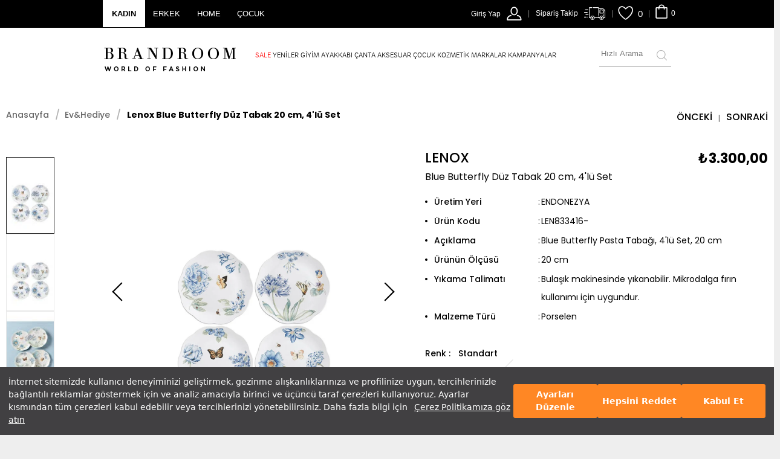

--- FILE ---
content_type: text/html; charset=utf-8
request_url: https://www.brandroom.com.tr/lenox-blue-butterfly-duz-tabak-20-cm-4lu-set_446086
body_size: 114467
content:

<!DOCTYPE html>
<html xmlns="http://www.w3.org/1999/xhtml" lang="tr">
<head>
    <!-- Google Tag Manager -->
    <script src="https://www.google-analytics.com/analytics.js"></script>
    
    
    <script src="https://assets.cookieseal.com/cookie-seal.js"></script>
    
    <!-- End Google Tag Manager -->
    <link rel="shortcut icon" type="image/x-icon" href="https://stn-brandroom.mncdn.com/Content/img/favicon.ico" />
    <meta http-equiv="Content-Type" content="text/html; charset=utf-8" /><script type="text/javascript">window.NREUM||(NREUM={});NREUM.info = {"beacon":"bam.eu01.nr-data.net","errorBeacon":"bam.eu01.nr-data.net","licenseKey":"NRJS-7feb046697e3fd1dd3b","applicationID":"450525105","transactionName":"MhBSZQoZW0FRVU0IXAtafWc7V2BARVh6Dl0RB19dFB1HHXlYXQRL","queueTime":0,"applicationTime":215,"agent":"","atts":""}</script><script type="text/javascript">(window.NREUM||(NREUM={})).init={privacy:{cookies_enabled:true},ajax:{deny_list:["bam.eu01.nr-data.net"]},feature_flags:["soft_nav"],distributed_tracing:{enabled:true}};(window.NREUM||(NREUM={})).loader_config={agentID:"538716855",accountID:"6744483",trustKey:"6744483",xpid:"UgEDVVJbCxAEUVFXBQQGVlE=",licenseKey:"NRJS-7feb046697e3fd1dd3b",applicationID:"450525105",browserID:"538716855"};;/*! For license information please see nr-loader-spa-1.308.0.min.js.LICENSE.txt */
(()=>{var e,t,r={384:(e,t,r)=>{"use strict";r.d(t,{NT:()=>a,US:()=>u,Zm:()=>o,bQ:()=>d,dV:()=>c,pV:()=>l});var n=r(6154),i=r(1863),s=r(1910);const a={beacon:"bam.nr-data.net",errorBeacon:"bam.nr-data.net"};function o(){return n.gm.NREUM||(n.gm.NREUM={}),void 0===n.gm.newrelic&&(n.gm.newrelic=n.gm.NREUM),n.gm.NREUM}function c(){let e=o();return e.o||(e.o={ST:n.gm.setTimeout,SI:n.gm.setImmediate||n.gm.setInterval,CT:n.gm.clearTimeout,XHR:n.gm.XMLHttpRequest,REQ:n.gm.Request,EV:n.gm.Event,PR:n.gm.Promise,MO:n.gm.MutationObserver,FETCH:n.gm.fetch,WS:n.gm.WebSocket},(0,s.i)(...Object.values(e.o))),e}function d(e,t){let r=o();r.initializedAgents??={},t.initializedAt={ms:(0,i.t)(),date:new Date},r.initializedAgents[e]=t}function u(e,t){o()[e]=t}function l(){return function(){let e=o();const t=e.info||{};e.info={beacon:a.beacon,errorBeacon:a.errorBeacon,...t}}(),function(){let e=o();const t=e.init||{};e.init={...t}}(),c(),function(){let e=o();const t=e.loader_config||{};e.loader_config={...t}}(),o()}},782:(e,t,r)=>{"use strict";r.d(t,{T:()=>n});const n=r(860).K7.pageViewTiming},860:(e,t,r)=>{"use strict";r.d(t,{$J:()=>u,K7:()=>c,P3:()=>d,XX:()=>i,Yy:()=>o,df:()=>s,qY:()=>n,v4:()=>a});const n="events",i="jserrors",s="browser/blobs",a="rum",o="browser/logs",c={ajax:"ajax",genericEvents:"generic_events",jserrors:i,logging:"logging",metrics:"metrics",pageAction:"page_action",pageViewEvent:"page_view_event",pageViewTiming:"page_view_timing",sessionReplay:"session_replay",sessionTrace:"session_trace",softNav:"soft_navigations",spa:"spa"},d={[c.pageViewEvent]:1,[c.pageViewTiming]:2,[c.metrics]:3,[c.jserrors]:4,[c.spa]:5,[c.ajax]:6,[c.sessionTrace]:7,[c.softNav]:8,[c.sessionReplay]:9,[c.logging]:10,[c.genericEvents]:11},u={[c.pageViewEvent]:a,[c.pageViewTiming]:n,[c.ajax]:n,[c.spa]:n,[c.softNav]:n,[c.metrics]:i,[c.jserrors]:i,[c.sessionTrace]:s,[c.sessionReplay]:s,[c.logging]:o,[c.genericEvents]:"ins"}},944:(e,t,r)=>{"use strict";r.d(t,{R:()=>i});var n=r(3241);function i(e,t){"function"==typeof console.debug&&(console.debug("New Relic Warning: https://github.com/newrelic/newrelic-browser-agent/blob/main/docs/warning-codes.md#".concat(e),t),(0,n.W)({agentIdentifier:null,drained:null,type:"data",name:"warn",feature:"warn",data:{code:e,secondary:t}}))}},993:(e,t,r)=>{"use strict";r.d(t,{A$:()=>s,ET:()=>a,TZ:()=>o,p_:()=>i});var n=r(860);const i={ERROR:"ERROR",WARN:"WARN",INFO:"INFO",DEBUG:"DEBUG",TRACE:"TRACE"},s={OFF:0,ERROR:1,WARN:2,INFO:3,DEBUG:4,TRACE:5},a="log",o=n.K7.logging},1541:(e,t,r)=>{"use strict";r.d(t,{U:()=>i,f:()=>n});const n={MFE:"MFE",BA:"BA"};function i(e,t){if(2!==t?.harvestEndpointVersion)return{};const r=t.agentRef.runtime.appMetadata.agents[0].entityGuid;return e?{"source.id":e.id,"source.name":e.name,"source.type":e.type,"parent.id":e.parent?.id||r,"parent.type":e.parent?.type||n.BA}:{"entity.guid":r,appId:t.agentRef.info.applicationID}}},1687:(e,t,r)=>{"use strict";r.d(t,{Ak:()=>d,Ze:()=>h,x3:()=>u});var n=r(3241),i=r(7836),s=r(3606),a=r(860),o=r(2646);const c={};function d(e,t){const r={staged:!1,priority:a.P3[t]||0};l(e),c[e].get(t)||c[e].set(t,r)}function u(e,t){e&&c[e]&&(c[e].get(t)&&c[e].delete(t),p(e,t,!1),c[e].size&&f(e))}function l(e){if(!e)throw new Error("agentIdentifier required");c[e]||(c[e]=new Map)}function h(e="",t="feature",r=!1){if(l(e),!e||!c[e].get(t)||r)return p(e,t);c[e].get(t).staged=!0,f(e)}function f(e){const t=Array.from(c[e]);t.every(([e,t])=>t.staged)&&(t.sort((e,t)=>e[1].priority-t[1].priority),t.forEach(([t])=>{c[e].delete(t),p(e,t)}))}function p(e,t,r=!0){const a=e?i.ee.get(e):i.ee,c=s.i.handlers;if(!a.aborted&&a.backlog&&c){if((0,n.W)({agentIdentifier:e,type:"lifecycle",name:"drain",feature:t}),r){const e=a.backlog[t],r=c[t];if(r){for(let t=0;e&&t<e.length;++t)g(e[t],r);Object.entries(r).forEach(([e,t])=>{Object.values(t||{}).forEach(t=>{t[0]?.on&&t[0]?.context()instanceof o.y&&t[0].on(e,t[1])})})}}a.isolatedBacklog||delete c[t],a.backlog[t]=null,a.emit("drain-"+t,[])}}function g(e,t){var r=e[1];Object.values(t[r]||{}).forEach(t=>{var r=e[0];if(t[0]===r){var n=t[1],i=e[3],s=e[2];n.apply(i,s)}})}},1738:(e,t,r)=>{"use strict";r.d(t,{U:()=>f,Y:()=>h});var n=r(3241),i=r(9908),s=r(1863),a=r(944),o=r(5701),c=r(3969),d=r(8362),u=r(860),l=r(4261);function h(e,t,r,s){const h=s||r;!h||h[e]&&h[e]!==d.d.prototype[e]||(h[e]=function(){(0,i.p)(c.xV,["API/"+e+"/called"],void 0,u.K7.metrics,r.ee),(0,n.W)({agentIdentifier:r.agentIdentifier,drained:!!o.B?.[r.agentIdentifier],type:"data",name:"api",feature:l.Pl+e,data:{}});try{return t.apply(this,arguments)}catch(e){(0,a.R)(23,e)}})}function f(e,t,r,n,a){const o=e.info;null===r?delete o.jsAttributes[t]:o.jsAttributes[t]=r,(a||null===r)&&(0,i.p)(l.Pl+n,[(0,s.t)(),t,r],void 0,"session",e.ee)}},1741:(e,t,r)=>{"use strict";r.d(t,{W:()=>s});var n=r(944),i=r(4261);class s{#e(e,...t){if(this[e]!==s.prototype[e])return this[e](...t);(0,n.R)(35,e)}addPageAction(e,t){return this.#e(i.hG,e,t)}register(e){return this.#e(i.eY,e)}recordCustomEvent(e,t){return this.#e(i.fF,e,t)}setPageViewName(e,t){return this.#e(i.Fw,e,t)}setCustomAttribute(e,t,r){return this.#e(i.cD,e,t,r)}noticeError(e,t){return this.#e(i.o5,e,t)}setUserId(e,t=!1){return this.#e(i.Dl,e,t)}setApplicationVersion(e){return this.#e(i.nb,e)}setErrorHandler(e){return this.#e(i.bt,e)}addRelease(e,t){return this.#e(i.k6,e,t)}log(e,t){return this.#e(i.$9,e,t)}start(){return this.#e(i.d3)}finished(e){return this.#e(i.BL,e)}recordReplay(){return this.#e(i.CH)}pauseReplay(){return this.#e(i.Tb)}addToTrace(e){return this.#e(i.U2,e)}setCurrentRouteName(e){return this.#e(i.PA,e)}interaction(e){return this.#e(i.dT,e)}wrapLogger(e,t,r){return this.#e(i.Wb,e,t,r)}measure(e,t){return this.#e(i.V1,e,t)}consent(e){return this.#e(i.Pv,e)}}},1863:(e,t,r)=>{"use strict";function n(){return Math.floor(performance.now())}r.d(t,{t:()=>n})},1910:(e,t,r)=>{"use strict";r.d(t,{i:()=>s});var n=r(944);const i=new Map;function s(...e){return e.every(e=>{if(i.has(e))return i.get(e);const t="function"==typeof e?e.toString():"",r=t.includes("[native code]"),s=t.includes("nrWrapper");return r||s||(0,n.R)(64,e?.name||t),i.set(e,r),r})}},2555:(e,t,r)=>{"use strict";r.d(t,{D:()=>o,f:()=>a});var n=r(384),i=r(8122);const s={beacon:n.NT.beacon,errorBeacon:n.NT.errorBeacon,licenseKey:void 0,applicationID:void 0,sa:void 0,queueTime:void 0,applicationTime:void 0,ttGuid:void 0,user:void 0,account:void 0,product:void 0,extra:void 0,jsAttributes:{},userAttributes:void 0,atts:void 0,transactionName:void 0,tNamePlain:void 0};function a(e){try{return!!e.licenseKey&&!!e.errorBeacon&&!!e.applicationID}catch(e){return!1}}const o=e=>(0,i.a)(e,s)},2614:(e,t,r)=>{"use strict";r.d(t,{BB:()=>a,H3:()=>n,g:()=>d,iL:()=>c,tS:()=>o,uh:()=>i,wk:()=>s});const n="NRBA",i="SESSION",s=144e5,a=18e5,o={STARTED:"session-started",PAUSE:"session-pause",RESET:"session-reset",RESUME:"session-resume",UPDATE:"session-update"},c={SAME_TAB:"same-tab",CROSS_TAB:"cross-tab"},d={OFF:0,FULL:1,ERROR:2}},2646:(e,t,r)=>{"use strict";r.d(t,{y:()=>n});class n{constructor(e){this.contextId=e}}},2843:(e,t,r)=>{"use strict";r.d(t,{G:()=>s,u:()=>i});var n=r(3878);function i(e,t=!1,r,i){(0,n.DD)("visibilitychange",function(){if(t)return void("hidden"===document.visibilityState&&e());e(document.visibilityState)},r,i)}function s(e,t,r){(0,n.sp)("pagehide",e,t,r)}},3241:(e,t,r)=>{"use strict";r.d(t,{W:()=>s});var n=r(6154);const i="newrelic";function s(e={}){try{n.gm.dispatchEvent(new CustomEvent(i,{detail:e}))}catch(e){}}},3304:(e,t,r)=>{"use strict";r.d(t,{A:()=>s});var n=r(7836);const i=()=>{const e=new WeakSet;return(t,r)=>{if("object"==typeof r&&null!==r){if(e.has(r))return;e.add(r)}return r}};function s(e){try{return JSON.stringify(e,i())??""}catch(e){try{n.ee.emit("internal-error",[e])}catch(e){}return""}}},3333:(e,t,r)=>{"use strict";r.d(t,{$v:()=>u,TZ:()=>n,Xh:()=>c,Zp:()=>i,kd:()=>d,mq:()=>o,nf:()=>a,qN:()=>s});const n=r(860).K7.genericEvents,i=["auxclick","click","copy","keydown","paste","scrollend"],s=["focus","blur"],a=4,o=1e3,c=2e3,d=["PageAction","UserAction","BrowserPerformance"],u={RESOURCES:"experimental.resources",REGISTER:"register"}},3434:(e,t,r)=>{"use strict";r.d(t,{Jt:()=>s,YM:()=>d});var n=r(7836),i=r(5607);const s="nr@original:".concat(i.W),a=50;var o=Object.prototype.hasOwnProperty,c=!1;function d(e,t){return e||(e=n.ee),r.inPlace=function(e,t,n,i,s){n||(n="");const a="-"===n.charAt(0);for(let o=0;o<t.length;o++){const c=t[o],d=e[c];l(d)||(e[c]=r(d,a?c+n:n,i,c,s))}},r.flag=s,r;function r(t,r,n,c,d){return l(t)?t:(r||(r=""),nrWrapper[s]=t,function(e,t,r){if(Object.defineProperty&&Object.keys)try{return Object.keys(e).forEach(function(r){Object.defineProperty(t,r,{get:function(){return e[r]},set:function(t){return e[r]=t,t}})}),t}catch(e){u([e],r)}for(var n in e)o.call(e,n)&&(t[n]=e[n])}(t,nrWrapper,e),nrWrapper);function nrWrapper(){var s,o,l,h;let f;try{o=this,s=[...arguments],l="function"==typeof n?n(s,o):n||{}}catch(t){u([t,"",[s,o,c],l],e)}i(r+"start",[s,o,c],l,d);const p=performance.now();let g;try{return h=t.apply(o,s),g=performance.now(),h}catch(e){throw g=performance.now(),i(r+"err",[s,o,e],l,d),f=e,f}finally{const e=g-p,t={start:p,end:g,duration:e,isLongTask:e>=a,methodName:c,thrownError:f};t.isLongTask&&i("long-task",[t,o],l,d),i(r+"end",[s,o,h],l,d)}}}function i(r,n,i,s){if(!c||t){var a=c;c=!0;try{e.emit(r,n,i,t,s)}catch(t){u([t,r,n,i],e)}c=a}}}function u(e,t){t||(t=n.ee);try{t.emit("internal-error",e)}catch(e){}}function l(e){return!(e&&"function"==typeof e&&e.apply&&!e[s])}},3606:(e,t,r)=>{"use strict";r.d(t,{i:()=>s});var n=r(9908);s.on=a;var i=s.handlers={};function s(e,t,r,s){a(s||n.d,i,e,t,r)}function a(e,t,r,i,s){s||(s="feature"),e||(e=n.d);var a=t[s]=t[s]||{};(a[r]=a[r]||[]).push([e,i])}},3738:(e,t,r)=>{"use strict";r.d(t,{He:()=>i,Kp:()=>o,Lc:()=>d,Rz:()=>u,TZ:()=>n,bD:()=>s,d3:()=>a,jx:()=>l,sl:()=>h,uP:()=>c});const n=r(860).K7.sessionTrace,i="bstResource",s="resource",a="-start",o="-end",c="fn"+a,d="fn"+o,u="pushState",l=1e3,h=3e4},3785:(e,t,r)=>{"use strict";r.d(t,{R:()=>c,b:()=>d});var n=r(9908),i=r(1863),s=r(860),a=r(3969),o=r(993);function c(e,t,r={},c=o.p_.INFO,d=!0,u,l=(0,i.t)()){(0,n.p)(a.xV,["API/logging/".concat(c.toLowerCase(),"/called")],void 0,s.K7.metrics,e),(0,n.p)(o.ET,[l,t,r,c,d,u],void 0,s.K7.logging,e)}function d(e){return"string"==typeof e&&Object.values(o.p_).some(t=>t===e.toUpperCase().trim())}},3878:(e,t,r)=>{"use strict";function n(e,t){return{capture:e,passive:!1,signal:t}}function i(e,t,r=!1,i){window.addEventListener(e,t,n(r,i))}function s(e,t,r=!1,i){document.addEventListener(e,t,n(r,i))}r.d(t,{DD:()=>s,jT:()=>n,sp:()=>i})},3962:(e,t,r)=>{"use strict";r.d(t,{AM:()=>a,O2:()=>l,OV:()=>s,Qu:()=>h,TZ:()=>c,ih:()=>f,pP:()=>o,t1:()=>u,tC:()=>i,wD:()=>d});var n=r(860);const i=["click","keydown","submit"],s="popstate",a="api",o="initialPageLoad",c=n.K7.softNav,d=5e3,u=500,l={INITIAL_PAGE_LOAD:"",ROUTE_CHANGE:1,UNSPECIFIED:2},h={INTERACTION:1,AJAX:2,CUSTOM_END:3,CUSTOM_TRACER:4},f={IP:"in progress",PF:"pending finish",FIN:"finished",CAN:"cancelled"}},3969:(e,t,r)=>{"use strict";r.d(t,{TZ:()=>n,XG:()=>o,rs:()=>i,xV:()=>a,z_:()=>s});const n=r(860).K7.metrics,i="sm",s="cm",a="storeSupportabilityMetrics",o="storeEventMetrics"},4234:(e,t,r)=>{"use strict";r.d(t,{W:()=>s});var n=r(7836),i=r(1687);class s{constructor(e,t){this.agentIdentifier=e,this.ee=n.ee.get(e),this.featureName=t,this.blocked=!1}deregisterDrain(){(0,i.x3)(this.agentIdentifier,this.featureName)}}},4261:(e,t,r)=>{"use strict";r.d(t,{$9:()=>u,BL:()=>c,CH:()=>p,Dl:()=>R,Fw:()=>w,PA:()=>v,Pl:()=>n,Pv:()=>A,Tb:()=>h,U2:()=>a,V1:()=>E,Wb:()=>T,bt:()=>y,cD:()=>b,d3:()=>x,dT:()=>d,eY:()=>g,fF:()=>f,hG:()=>s,hw:()=>i,k6:()=>o,nb:()=>m,o5:()=>l});const n="api-",i=n+"ixn-",s="addPageAction",a="addToTrace",o="addRelease",c="finished",d="interaction",u="log",l="noticeError",h="pauseReplay",f="recordCustomEvent",p="recordReplay",g="register",m="setApplicationVersion",v="setCurrentRouteName",b="setCustomAttribute",y="setErrorHandler",w="setPageViewName",R="setUserId",x="start",T="wrapLogger",E="measure",A="consent"},5205:(e,t,r)=>{"use strict";r.d(t,{j:()=>S});var n=r(384),i=r(1741);var s=r(2555),a=r(3333);const o=e=>{if(!e||"string"!=typeof e)return!1;try{document.createDocumentFragment().querySelector(e)}catch{return!1}return!0};var c=r(2614),d=r(944),u=r(8122);const l="[data-nr-mask]",h=e=>(0,u.a)(e,(()=>{const e={feature_flags:[],experimental:{allow_registered_children:!1,resources:!1},mask_selector:"*",block_selector:"[data-nr-block]",mask_input_options:{color:!1,date:!1,"datetime-local":!1,email:!1,month:!1,number:!1,range:!1,search:!1,tel:!1,text:!1,time:!1,url:!1,week:!1,textarea:!1,select:!1,password:!0}};return{ajax:{deny_list:void 0,block_internal:!0,enabled:!0,autoStart:!0},api:{get allow_registered_children(){return e.feature_flags.includes(a.$v.REGISTER)||e.experimental.allow_registered_children},set allow_registered_children(t){e.experimental.allow_registered_children=t},duplicate_registered_data:!1},browser_consent_mode:{enabled:!1},distributed_tracing:{enabled:void 0,exclude_newrelic_header:void 0,cors_use_newrelic_header:void 0,cors_use_tracecontext_headers:void 0,allowed_origins:void 0},get feature_flags(){return e.feature_flags},set feature_flags(t){e.feature_flags=t},generic_events:{enabled:!0,autoStart:!0},harvest:{interval:30},jserrors:{enabled:!0,autoStart:!0},logging:{enabled:!0,autoStart:!0},metrics:{enabled:!0,autoStart:!0},obfuscate:void 0,page_action:{enabled:!0},page_view_event:{enabled:!0,autoStart:!0},page_view_timing:{enabled:!0,autoStart:!0},performance:{capture_marks:!1,capture_measures:!1,capture_detail:!0,resources:{get enabled(){return e.feature_flags.includes(a.$v.RESOURCES)||e.experimental.resources},set enabled(t){e.experimental.resources=t},asset_types:[],first_party_domains:[],ignore_newrelic:!0}},privacy:{cookies_enabled:!0},proxy:{assets:void 0,beacon:void 0},session:{expiresMs:c.wk,inactiveMs:c.BB},session_replay:{autoStart:!0,enabled:!1,preload:!1,sampling_rate:10,error_sampling_rate:100,collect_fonts:!1,inline_images:!1,fix_stylesheets:!0,mask_all_inputs:!0,get mask_text_selector(){return e.mask_selector},set mask_text_selector(t){o(t)?e.mask_selector="".concat(t,",").concat(l):""===t||null===t?e.mask_selector=l:(0,d.R)(5,t)},get block_class(){return"nr-block"},get ignore_class(){return"nr-ignore"},get mask_text_class(){return"nr-mask"},get block_selector(){return e.block_selector},set block_selector(t){o(t)?e.block_selector+=",".concat(t):""!==t&&(0,d.R)(6,t)},get mask_input_options(){return e.mask_input_options},set mask_input_options(t){t&&"object"==typeof t?e.mask_input_options={...t,password:!0}:(0,d.R)(7,t)}},session_trace:{enabled:!0,autoStart:!0},soft_navigations:{enabled:!0,autoStart:!0},spa:{enabled:!0,autoStart:!0},ssl:void 0,user_actions:{enabled:!0,elementAttributes:["id","className","tagName","type"]}}})());var f=r(6154),p=r(9324);let g=0;const m={buildEnv:p.F3,distMethod:p.Xs,version:p.xv,originTime:f.WN},v={consented:!1},b={appMetadata:{},get consented(){return this.session?.state?.consent||v.consented},set consented(e){v.consented=e},customTransaction:void 0,denyList:void 0,disabled:!1,harvester:void 0,isolatedBacklog:!1,isRecording:!1,loaderType:void 0,maxBytes:3e4,obfuscator:void 0,onerror:void 0,ptid:void 0,releaseIds:{},session:void 0,timeKeeper:void 0,registeredEntities:[],jsAttributesMetadata:{bytes:0},get harvestCount(){return++g}},y=e=>{const t=(0,u.a)(e,b),r=Object.keys(m).reduce((e,t)=>(e[t]={value:m[t],writable:!1,configurable:!0,enumerable:!0},e),{});return Object.defineProperties(t,r)};var w=r(5701);const R=e=>{const t=e.startsWith("http");e+="/",r.p=t?e:"https://"+e};var x=r(7836),T=r(3241);const E={accountID:void 0,trustKey:void 0,agentID:void 0,licenseKey:void 0,applicationID:void 0,xpid:void 0},A=e=>(0,u.a)(e,E),_=new Set;function S(e,t={},r,a){let{init:o,info:c,loader_config:d,runtime:u={},exposed:l=!0}=t;if(!c){const e=(0,n.pV)();o=e.init,c=e.info,d=e.loader_config}e.init=h(o||{}),e.loader_config=A(d||{}),c.jsAttributes??={},f.bv&&(c.jsAttributes.isWorker=!0),e.info=(0,s.D)(c);const p=e.init,g=[c.beacon,c.errorBeacon];_.has(e.agentIdentifier)||(p.proxy.assets&&(R(p.proxy.assets),g.push(p.proxy.assets)),p.proxy.beacon&&g.push(p.proxy.beacon),e.beacons=[...g],function(e){const t=(0,n.pV)();Object.getOwnPropertyNames(i.W.prototype).forEach(r=>{const n=i.W.prototype[r];if("function"!=typeof n||"constructor"===n)return;let s=t[r];e[r]&&!1!==e.exposed&&"micro-agent"!==e.runtime?.loaderType&&(t[r]=(...t)=>{const n=e[r](...t);return s?s(...t):n})})}(e),(0,n.US)("activatedFeatures",w.B)),u.denyList=[...p.ajax.deny_list||[],...p.ajax.block_internal?g:[]],u.ptid=e.agentIdentifier,u.loaderType=r,e.runtime=y(u),_.has(e.agentIdentifier)||(e.ee=x.ee.get(e.agentIdentifier),e.exposed=l,(0,T.W)({agentIdentifier:e.agentIdentifier,drained:!!w.B?.[e.agentIdentifier],type:"lifecycle",name:"initialize",feature:void 0,data:e.config})),_.add(e.agentIdentifier)}},5270:(e,t,r)=>{"use strict";r.d(t,{Aw:()=>a,SR:()=>s,rF:()=>o});var n=r(384),i=r(7767);function s(e){return!!(0,n.dV)().o.MO&&(0,i.V)(e)&&!0===e?.session_trace.enabled}function a(e){return!0===e?.session_replay.preload&&s(e)}function o(e,t){try{if("string"==typeof t?.type){if("password"===t.type.toLowerCase())return"*".repeat(e?.length||0);if(void 0!==t?.dataset?.nrUnmask||t?.classList?.contains("nr-unmask"))return e}}catch(e){}return"string"==typeof e?e.replace(/[\S]/g,"*"):"*".repeat(e?.length||0)}},5289:(e,t,r)=>{"use strict";r.d(t,{GG:()=>a,Qr:()=>c,sB:()=>o});var n=r(3878),i=r(6389);function s(){return"undefined"==typeof document||"complete"===document.readyState}function a(e,t){if(s())return e();const r=(0,i.J)(e),a=setInterval(()=>{s()&&(clearInterval(a),r())},500);(0,n.sp)("load",r,t)}function o(e){if(s())return e();(0,n.DD)("DOMContentLoaded",e)}function c(e){if(s())return e();(0,n.sp)("popstate",e)}},5607:(e,t,r)=>{"use strict";r.d(t,{W:()=>n});const n=(0,r(9566).bz)()},5701:(e,t,r)=>{"use strict";r.d(t,{B:()=>s,t:()=>a});var n=r(3241);const i=new Set,s={};function a(e,t){const r=t.agentIdentifier;s[r]??={},e&&"object"==typeof e&&(i.has(r)||(t.ee.emit("rumresp",[e]),s[r]=e,i.add(r),(0,n.W)({agentIdentifier:r,loaded:!0,drained:!0,type:"lifecycle",name:"load",feature:void 0,data:e})))}},6154:(e,t,r)=>{"use strict";r.d(t,{OF:()=>d,RI:()=>i,WN:()=>h,bv:()=>s,eN:()=>f,gm:()=>a,lR:()=>l,m:()=>c,mw:()=>o,sb:()=>u});var n=r(1863);const i="undefined"!=typeof window&&!!window.document,s="undefined"!=typeof WorkerGlobalScope&&("undefined"!=typeof self&&self instanceof WorkerGlobalScope&&self.navigator instanceof WorkerNavigator||"undefined"!=typeof globalThis&&globalThis instanceof WorkerGlobalScope&&globalThis.navigator instanceof WorkerNavigator),a=i?window:"undefined"!=typeof WorkerGlobalScope&&("undefined"!=typeof self&&self instanceof WorkerGlobalScope&&self||"undefined"!=typeof globalThis&&globalThis instanceof WorkerGlobalScope&&globalThis),o=Boolean("hidden"===a?.document?.visibilityState),c=""+a?.location,d=/iPad|iPhone|iPod/.test(a.navigator?.userAgent),u=d&&"undefined"==typeof SharedWorker,l=(()=>{const e=a.navigator?.userAgent?.match(/Firefox[/\s](\d+\.\d+)/);return Array.isArray(e)&&e.length>=2?+e[1]:0})(),h=Date.now()-(0,n.t)(),f=()=>"undefined"!=typeof PerformanceNavigationTiming&&a?.performance?.getEntriesByType("navigation")?.[0]?.responseStart},6344:(e,t,r)=>{"use strict";r.d(t,{BB:()=>u,Qb:()=>l,TZ:()=>i,Ug:()=>a,Vh:()=>s,_s:()=>o,bc:()=>d,yP:()=>c});var n=r(2614);const i=r(860).K7.sessionReplay,s="errorDuringReplay",a=.12,o={DomContentLoaded:0,Load:1,FullSnapshot:2,IncrementalSnapshot:3,Meta:4,Custom:5},c={[n.g.ERROR]:15e3,[n.g.FULL]:3e5,[n.g.OFF]:0},d={RESET:{message:"Session was reset",sm:"Reset"},IMPORT:{message:"Recorder failed to import",sm:"Import"},TOO_MANY:{message:"429: Too Many Requests",sm:"Too-Many"},TOO_BIG:{message:"Payload was too large",sm:"Too-Big"},CROSS_TAB:{message:"Session Entity was set to OFF on another tab",sm:"Cross-Tab"},ENTITLEMENTS:{message:"Session Replay is not allowed and will not be started",sm:"Entitlement"}},u=5e3,l={API:"api",RESUME:"resume",SWITCH_TO_FULL:"switchToFull",INITIALIZE:"initialize",PRELOAD:"preload"}},6389:(e,t,r)=>{"use strict";function n(e,t=500,r={}){const n=r?.leading||!1;let i;return(...r)=>{n&&void 0===i&&(e.apply(this,r),i=setTimeout(()=>{i=clearTimeout(i)},t)),n||(clearTimeout(i),i=setTimeout(()=>{e.apply(this,r)},t))}}function i(e){let t=!1;return(...r)=>{t||(t=!0,e.apply(this,r))}}r.d(t,{J:()=>i,s:()=>n})},6630:(e,t,r)=>{"use strict";r.d(t,{T:()=>n});const n=r(860).K7.pageViewEvent},6774:(e,t,r)=>{"use strict";r.d(t,{T:()=>n});const n=r(860).K7.jserrors},7295:(e,t,r)=>{"use strict";r.d(t,{Xv:()=>a,gX:()=>i,iW:()=>s});var n=[];function i(e){if(!e||s(e))return!1;if(0===n.length)return!0;if("*"===n[0].hostname)return!1;for(var t=0;t<n.length;t++){var r=n[t];if(r.hostname.test(e.hostname)&&r.pathname.test(e.pathname))return!1}return!0}function s(e){return void 0===e.hostname}function a(e){if(n=[],e&&e.length)for(var t=0;t<e.length;t++){let r=e[t];if(!r)continue;if("*"===r)return void(n=[{hostname:"*"}]);0===r.indexOf("http://")?r=r.substring(7):0===r.indexOf("https://")&&(r=r.substring(8));const i=r.indexOf("/");let s,a;i>0?(s=r.substring(0,i),a=r.substring(i)):(s=r,a="*");let[c]=s.split(":");n.push({hostname:o(c),pathname:o(a,!0)})}}function o(e,t=!1){const r=e.replace(/[.+?^${}()|[\]\\]/g,e=>"\\"+e).replace(/\*/g,".*?");return new RegExp((t?"^":"")+r+"$")}},7485:(e,t,r)=>{"use strict";r.d(t,{D:()=>i});var n=r(6154);function i(e){if(0===(e||"").indexOf("data:"))return{protocol:"data"};try{const t=new URL(e,location.href),r={port:t.port,hostname:t.hostname,pathname:t.pathname,search:t.search,protocol:t.protocol.slice(0,t.protocol.indexOf(":")),sameOrigin:t.protocol===n.gm?.location?.protocol&&t.host===n.gm?.location?.host};return r.port&&""!==r.port||("http:"===t.protocol&&(r.port="80"),"https:"===t.protocol&&(r.port="443")),r.pathname&&""!==r.pathname?r.pathname.startsWith("/")||(r.pathname="/".concat(r.pathname)):r.pathname="/",r}catch(e){return{}}}},7699:(e,t,r)=>{"use strict";r.d(t,{It:()=>s,KC:()=>o,No:()=>i,qh:()=>a});var n=r(860);const i=16e3,s=1e6,a="SESSION_ERROR",o={[n.K7.logging]:!0,[n.K7.genericEvents]:!1,[n.K7.jserrors]:!1,[n.K7.ajax]:!1}},7767:(e,t,r)=>{"use strict";r.d(t,{V:()=>i});var n=r(6154);const i=e=>n.RI&&!0===e?.privacy.cookies_enabled},7836:(e,t,r)=>{"use strict";r.d(t,{P:()=>o,ee:()=>c});var n=r(384),i=r(8990),s=r(2646),a=r(5607);const o="nr@context:".concat(a.W),c=function e(t,r){var n={},a={},u={},l=!1;try{l=16===r.length&&d.initializedAgents?.[r]?.runtime.isolatedBacklog}catch(e){}var h={on:p,addEventListener:p,removeEventListener:function(e,t){var r=n[e];if(!r)return;for(var i=0;i<r.length;i++)r[i]===t&&r.splice(i,1)},emit:function(e,r,n,i,s){!1!==s&&(s=!0);if(c.aborted&&!i)return;t&&s&&t.emit(e,r,n);var o=f(n);g(e).forEach(e=>{e.apply(o,r)});var d=v()[a[e]];d&&d.push([h,e,r,o]);return o},get:m,listeners:g,context:f,buffer:function(e,t){const r=v();if(t=t||"feature",h.aborted)return;Object.entries(e||{}).forEach(([e,n])=>{a[n]=t,t in r||(r[t]=[])})},abort:function(){h._aborted=!0,Object.keys(h.backlog).forEach(e=>{delete h.backlog[e]})},isBuffering:function(e){return!!v()[a[e]]},debugId:r,backlog:l?{}:t&&"object"==typeof t.backlog?t.backlog:{},isolatedBacklog:l};return Object.defineProperty(h,"aborted",{get:()=>{let e=h._aborted||!1;return e||(t&&(e=t.aborted),e)}}),h;function f(e){return e&&e instanceof s.y?e:e?(0,i.I)(e,o,()=>new s.y(o)):new s.y(o)}function p(e,t){n[e]=g(e).concat(t)}function g(e){return n[e]||[]}function m(t){return u[t]=u[t]||e(h,t)}function v(){return h.backlog}}(void 0,"globalEE"),d=(0,n.Zm)();d.ee||(d.ee=c)},8122:(e,t,r)=>{"use strict";r.d(t,{a:()=>i});var n=r(944);function i(e,t){try{if(!e||"object"!=typeof e)return(0,n.R)(3);if(!t||"object"!=typeof t)return(0,n.R)(4);const r=Object.create(Object.getPrototypeOf(t),Object.getOwnPropertyDescriptors(t)),s=0===Object.keys(r).length?e:r;for(let a in s)if(void 0!==e[a])try{if(null===e[a]){r[a]=null;continue}Array.isArray(e[a])&&Array.isArray(t[a])?r[a]=Array.from(new Set([...e[a],...t[a]])):"object"==typeof e[a]&&"object"==typeof t[a]?r[a]=i(e[a],t[a]):r[a]=e[a]}catch(e){r[a]||(0,n.R)(1,e)}return r}catch(e){(0,n.R)(2,e)}}},8139:(e,t,r)=>{"use strict";r.d(t,{u:()=>h});var n=r(7836),i=r(3434),s=r(8990),a=r(6154);const o={},c=a.gm.XMLHttpRequest,d="addEventListener",u="removeEventListener",l="nr@wrapped:".concat(n.P);function h(e){var t=function(e){return(e||n.ee).get("events")}(e);if(o[t.debugId]++)return t;o[t.debugId]=1;var r=(0,i.YM)(t,!0);function h(e){r.inPlace(e,[d,u],"-",p)}function p(e,t){return e[1]}return"getPrototypeOf"in Object&&(a.RI&&f(document,h),c&&f(c.prototype,h),f(a.gm,h)),t.on(d+"-start",function(e,t){var n=e[1];if(null!==n&&("function"==typeof n||"object"==typeof n)&&"newrelic"!==e[0]){var i=(0,s.I)(n,l,function(){var e={object:function(){if("function"!=typeof n.handleEvent)return;return n.handleEvent.apply(n,arguments)},function:n}[typeof n];return e?r(e,"fn-",null,e.name||"anonymous"):n});this.wrapped=e[1]=i}}),t.on(u+"-start",function(e){e[1]=this.wrapped||e[1]}),t}function f(e,t,...r){let n=e;for(;"object"==typeof n&&!Object.prototype.hasOwnProperty.call(n,d);)n=Object.getPrototypeOf(n);n&&t(n,...r)}},8362:(e,t,r)=>{"use strict";r.d(t,{d:()=>s});var n=r(9566),i=r(1741);class s extends i.W{agentIdentifier=(0,n.LA)(16)}},8374:(e,t,r)=>{r.nc=(()=>{try{return document?.currentScript?.nonce}catch(e){}return""})()},8990:(e,t,r)=>{"use strict";r.d(t,{I:()=>i});var n=Object.prototype.hasOwnProperty;function i(e,t,r){if(n.call(e,t))return e[t];var i=r();if(Object.defineProperty&&Object.keys)try{return Object.defineProperty(e,t,{value:i,writable:!0,enumerable:!1}),i}catch(e){}return e[t]=i,i}},9119:(e,t,r)=>{"use strict";r.d(t,{L:()=>s});var n=/([^?#]*)[^#]*(#[^?]*|$).*/,i=/([^?#]*)().*/;function s(e,t){return e?e.replace(t?n:i,"$1$2"):e}},9300:(e,t,r)=>{"use strict";r.d(t,{T:()=>n});const n=r(860).K7.ajax},9324:(e,t,r)=>{"use strict";r.d(t,{AJ:()=>a,F3:()=>i,Xs:()=>s,Yq:()=>o,xv:()=>n});const n="1.308.0",i="PROD",s="CDN",a="@newrelic/rrweb",o="1.0.1"},9566:(e,t,r)=>{"use strict";r.d(t,{LA:()=>o,ZF:()=>c,bz:()=>a,el:()=>d});var n=r(6154);const i="xxxxxxxx-xxxx-4xxx-yxxx-xxxxxxxxxxxx";function s(e,t){return e?15&e[t]:16*Math.random()|0}function a(){const e=n.gm?.crypto||n.gm?.msCrypto;let t,r=0;return e&&e.getRandomValues&&(t=e.getRandomValues(new Uint8Array(30))),i.split("").map(e=>"x"===e?s(t,r++).toString(16):"y"===e?(3&s()|8).toString(16):e).join("")}function o(e){const t=n.gm?.crypto||n.gm?.msCrypto;let r,i=0;t&&t.getRandomValues&&(r=t.getRandomValues(new Uint8Array(e)));const a=[];for(var o=0;o<e;o++)a.push(s(r,i++).toString(16));return a.join("")}function c(){return o(16)}function d(){return o(32)}},9908:(e,t,r)=>{"use strict";r.d(t,{d:()=>n,p:()=>i});var n=r(7836).ee.get("handle");function i(e,t,r,i,s){s?(s.buffer([e],i),s.emit(e,t,r)):(n.buffer([e],i),n.emit(e,t,r))}}},n={};function i(e){var t=n[e];if(void 0!==t)return t.exports;var s=n[e]={exports:{}};return r[e](s,s.exports,i),s.exports}i.m=r,i.d=(e,t)=>{for(var r in t)i.o(t,r)&&!i.o(e,r)&&Object.defineProperty(e,r,{enumerable:!0,get:t[r]})},i.f={},i.e=e=>Promise.all(Object.keys(i.f).reduce((t,r)=>(i.f[r](e,t),t),[])),i.u=e=>({212:"nr-spa-compressor",249:"nr-spa-recorder",478:"nr-spa"}[e]+"-1.308.0.min.js"),i.o=(e,t)=>Object.prototype.hasOwnProperty.call(e,t),e={},t="NRBA-1.308.0.PROD:",i.l=(r,n,s,a)=>{if(e[r])e[r].push(n);else{var o,c;if(void 0!==s)for(var d=document.getElementsByTagName("script"),u=0;u<d.length;u++){var l=d[u];if(l.getAttribute("src")==r||l.getAttribute("data-webpack")==t+s){o=l;break}}if(!o){c=!0;var h={478:"sha512-RSfSVnmHk59T/uIPbdSE0LPeqcEdF4/+XhfJdBuccH5rYMOEZDhFdtnh6X6nJk7hGpzHd9Ujhsy7lZEz/ORYCQ==",249:"sha512-ehJXhmntm85NSqW4MkhfQqmeKFulra3klDyY0OPDUE+sQ3GokHlPh1pmAzuNy//3j4ac6lzIbmXLvGQBMYmrkg==",212:"sha512-B9h4CR46ndKRgMBcK+j67uSR2RCnJfGefU+A7FrgR/k42ovXy5x/MAVFiSvFxuVeEk/pNLgvYGMp1cBSK/G6Fg=="};(o=document.createElement("script")).charset="utf-8",i.nc&&o.setAttribute("nonce",i.nc),o.setAttribute("data-webpack",t+s),o.src=r,0!==o.src.indexOf(window.location.origin+"/")&&(o.crossOrigin="anonymous"),h[a]&&(o.integrity=h[a])}e[r]=[n];var f=(t,n)=>{o.onerror=o.onload=null,clearTimeout(p);var i=e[r];if(delete e[r],o.parentNode&&o.parentNode.removeChild(o),i&&i.forEach(e=>e(n)),t)return t(n)},p=setTimeout(f.bind(null,void 0,{type:"timeout",target:o}),12e4);o.onerror=f.bind(null,o.onerror),o.onload=f.bind(null,o.onload),c&&document.head.appendChild(o)}},i.r=e=>{"undefined"!=typeof Symbol&&Symbol.toStringTag&&Object.defineProperty(e,Symbol.toStringTag,{value:"Module"}),Object.defineProperty(e,"__esModule",{value:!0})},i.p="https://js-agent.newrelic.com/",(()=>{var e={38:0,788:0};i.f.j=(t,r)=>{var n=i.o(e,t)?e[t]:void 0;if(0!==n)if(n)r.push(n[2]);else{var s=new Promise((r,i)=>n=e[t]=[r,i]);r.push(n[2]=s);var a=i.p+i.u(t),o=new Error;i.l(a,r=>{if(i.o(e,t)&&(0!==(n=e[t])&&(e[t]=void 0),n)){var s=r&&("load"===r.type?"missing":r.type),a=r&&r.target&&r.target.src;o.message="Loading chunk "+t+" failed: ("+s+": "+a+")",o.name="ChunkLoadError",o.type=s,o.request=a,n[1](o)}},"chunk-"+t,t)}};var t=(t,r)=>{var n,s,[a,o,c]=r,d=0;if(a.some(t=>0!==e[t])){for(n in o)i.o(o,n)&&(i.m[n]=o[n]);if(c)c(i)}for(t&&t(r);d<a.length;d++)s=a[d],i.o(e,s)&&e[s]&&e[s][0](),e[s]=0},r=self["webpackChunk:NRBA-1.308.0.PROD"]=self["webpackChunk:NRBA-1.308.0.PROD"]||[];r.forEach(t.bind(null,0)),r.push=t.bind(null,r.push.bind(r))})(),(()=>{"use strict";i(8374);var e=i(8362),t=i(860);const r=Object.values(t.K7);var n=i(5205);var s=i(9908),a=i(1863),o=i(4261),c=i(1738);var d=i(1687),u=i(4234),l=i(5289),h=i(6154),f=i(944),p=i(5270),g=i(7767),m=i(6389),v=i(7699);class b extends u.W{constructor(e,t){super(e.agentIdentifier,t),this.agentRef=e,this.abortHandler=void 0,this.featAggregate=void 0,this.loadedSuccessfully=void 0,this.onAggregateImported=new Promise(e=>{this.loadedSuccessfully=e}),this.deferred=Promise.resolve(),!1===e.init[this.featureName].autoStart?this.deferred=new Promise((t,r)=>{this.ee.on("manual-start-all",(0,m.J)(()=>{(0,d.Ak)(e.agentIdentifier,this.featureName),t()}))}):(0,d.Ak)(e.agentIdentifier,t)}importAggregator(e,t,r={}){if(this.featAggregate)return;const n=async()=>{let n;await this.deferred;try{if((0,g.V)(e.init)){const{setupAgentSession:t}=await i.e(478).then(i.bind(i,8766));n=t(e)}}catch(e){(0,f.R)(20,e),this.ee.emit("internal-error",[e]),(0,s.p)(v.qh,[e],void 0,this.featureName,this.ee)}try{if(!this.#t(this.featureName,n,e.init))return(0,d.Ze)(this.agentIdentifier,this.featureName),void this.loadedSuccessfully(!1);const{Aggregate:i}=await t();this.featAggregate=new i(e,r),e.runtime.harvester.initializedAggregates.push(this.featAggregate),this.loadedSuccessfully(!0)}catch(e){(0,f.R)(34,e),this.abortHandler?.(),(0,d.Ze)(this.agentIdentifier,this.featureName,!0),this.loadedSuccessfully(!1),this.ee&&this.ee.abort()}};h.RI?(0,l.GG)(()=>n(),!0):n()}#t(e,r,n){if(this.blocked)return!1;switch(e){case t.K7.sessionReplay:return(0,p.SR)(n)&&!!r;case t.K7.sessionTrace:return!!r;default:return!0}}}var y=i(6630),w=i(2614),R=i(3241);class x extends b{static featureName=y.T;constructor(e){var t;super(e,y.T),this.setupInspectionEvents(e.agentIdentifier),t=e,(0,c.Y)(o.Fw,function(e,r){"string"==typeof e&&("/"!==e.charAt(0)&&(e="/"+e),t.runtime.customTransaction=(r||"http://custom.transaction")+e,(0,s.p)(o.Pl+o.Fw,[(0,a.t)()],void 0,void 0,t.ee))},t),this.importAggregator(e,()=>i.e(478).then(i.bind(i,2467)))}setupInspectionEvents(e){const t=(t,r)=>{t&&(0,R.W)({agentIdentifier:e,timeStamp:t.timeStamp,loaded:"complete"===t.target.readyState,type:"window",name:r,data:t.target.location+""})};(0,l.sB)(e=>{t(e,"DOMContentLoaded")}),(0,l.GG)(e=>{t(e,"load")}),(0,l.Qr)(e=>{t(e,"navigate")}),this.ee.on(w.tS.UPDATE,(t,r)=>{(0,R.W)({agentIdentifier:e,type:"lifecycle",name:"session",data:r})})}}var T=i(384);class E extends e.d{constructor(e){var t;(super(),h.gm)?(this.features={},(0,T.bQ)(this.agentIdentifier,this),this.desiredFeatures=new Set(e.features||[]),this.desiredFeatures.add(x),(0,n.j)(this,e,e.loaderType||"agent"),t=this,(0,c.Y)(o.cD,function(e,r,n=!1){if("string"==typeof e){if(["string","number","boolean"].includes(typeof r)||null===r)return(0,c.U)(t,e,r,o.cD,n);(0,f.R)(40,typeof r)}else(0,f.R)(39,typeof e)},t),function(e){(0,c.Y)(o.Dl,function(t,r=!1){if("string"!=typeof t&&null!==t)return void(0,f.R)(41,typeof t);const n=e.info.jsAttributes["enduser.id"];r&&null!=n&&n!==t?(0,s.p)(o.Pl+"setUserIdAndResetSession",[t],void 0,"session",e.ee):(0,c.U)(e,"enduser.id",t,o.Dl,!0)},e)}(this),function(e){(0,c.Y)(o.nb,function(t){if("string"==typeof t||null===t)return(0,c.U)(e,"application.version",t,o.nb,!1);(0,f.R)(42,typeof t)},e)}(this),function(e){(0,c.Y)(o.d3,function(){e.ee.emit("manual-start-all")},e)}(this),function(e){(0,c.Y)(o.Pv,function(t=!0){if("boolean"==typeof t){if((0,s.p)(o.Pl+o.Pv,[t],void 0,"session",e.ee),e.runtime.consented=t,t){const t=e.features.page_view_event;t.onAggregateImported.then(e=>{const r=t.featAggregate;e&&!r.sentRum&&r.sendRum()})}}else(0,f.R)(65,typeof t)},e)}(this),this.run()):(0,f.R)(21)}get config(){return{info:this.info,init:this.init,loader_config:this.loader_config,runtime:this.runtime}}get api(){return this}run(){try{const e=function(e){const t={};return r.forEach(r=>{t[r]=!!e[r]?.enabled}),t}(this.init),n=[...this.desiredFeatures];n.sort((e,r)=>t.P3[e.featureName]-t.P3[r.featureName]),n.forEach(r=>{if(!e[r.featureName]&&r.featureName!==t.K7.pageViewEvent)return;if(r.featureName===t.K7.spa)return void(0,f.R)(67);const n=function(e){switch(e){case t.K7.ajax:return[t.K7.jserrors];case t.K7.sessionTrace:return[t.K7.ajax,t.K7.pageViewEvent];case t.K7.sessionReplay:return[t.K7.sessionTrace];case t.K7.pageViewTiming:return[t.K7.pageViewEvent];default:return[]}}(r.featureName).filter(e=>!(e in this.features));n.length>0&&(0,f.R)(36,{targetFeature:r.featureName,missingDependencies:n}),this.features[r.featureName]=new r(this)})}catch(e){(0,f.R)(22,e);for(const e in this.features)this.features[e].abortHandler?.();const t=(0,T.Zm)();delete t.initializedAgents[this.agentIdentifier]?.features,delete this.sharedAggregator;return t.ee.get(this.agentIdentifier).abort(),!1}}}var A=i(2843),_=i(782);class S extends b{static featureName=_.T;constructor(e){super(e,_.T),h.RI&&((0,A.u)(()=>(0,s.p)("docHidden",[(0,a.t)()],void 0,_.T,this.ee),!0),(0,A.G)(()=>(0,s.p)("winPagehide",[(0,a.t)()],void 0,_.T,this.ee)),this.importAggregator(e,()=>i.e(478).then(i.bind(i,9917))))}}var O=i(3969);class I extends b{static featureName=O.TZ;constructor(e){super(e,O.TZ),h.RI&&document.addEventListener("securitypolicyviolation",e=>{(0,s.p)(O.xV,["Generic/CSPViolation/Detected"],void 0,this.featureName,this.ee)}),this.importAggregator(e,()=>i.e(478).then(i.bind(i,6555)))}}var N=i(6774),P=i(3878),k=i(3304);class D{constructor(e,t,r,n,i){this.name="UncaughtError",this.message="string"==typeof e?e:(0,k.A)(e),this.sourceURL=t,this.line=r,this.column=n,this.__newrelic=i}}function C(e){return M(e)?e:new D(void 0!==e?.message?e.message:e,e?.filename||e?.sourceURL,e?.lineno||e?.line,e?.colno||e?.col,e?.__newrelic,e?.cause)}function j(e){const t="Unhandled Promise Rejection: ";if(!e?.reason)return;if(M(e.reason)){try{e.reason.message.startsWith(t)||(e.reason.message=t+e.reason.message)}catch(e){}return C(e.reason)}const r=C(e.reason);return(r.message||"").startsWith(t)||(r.message=t+r.message),r}function L(e){if(e.error instanceof SyntaxError&&!/:\d+$/.test(e.error.stack?.trim())){const t=new D(e.message,e.filename,e.lineno,e.colno,e.error.__newrelic,e.cause);return t.name=SyntaxError.name,t}return M(e.error)?e.error:C(e)}function M(e){return e instanceof Error&&!!e.stack}function H(e,r,n,i,o=(0,a.t)()){"string"==typeof e&&(e=new Error(e)),(0,s.p)("err",[e,o,!1,r,n.runtime.isRecording,void 0,i],void 0,t.K7.jserrors,n.ee),(0,s.p)("uaErr",[],void 0,t.K7.genericEvents,n.ee)}var B=i(1541),K=i(993),W=i(3785);function U(e,{customAttributes:t={},level:r=K.p_.INFO}={},n,i,s=(0,a.t)()){(0,W.R)(n.ee,e,t,r,!1,i,s)}function F(e,r,n,i,c=(0,a.t)()){(0,s.p)(o.Pl+o.hG,[c,e,r,i],void 0,t.K7.genericEvents,n.ee)}function V(e,r,n,i,c=(0,a.t)()){const{start:d,end:u,customAttributes:l}=r||{},h={customAttributes:l||{}};if("object"!=typeof h.customAttributes||"string"!=typeof e||0===e.length)return void(0,f.R)(57);const p=(e,t)=>null==e?t:"number"==typeof e?e:e instanceof PerformanceMark?e.startTime:Number.NaN;if(h.start=p(d,0),h.end=p(u,c),Number.isNaN(h.start)||Number.isNaN(h.end))(0,f.R)(57);else{if(h.duration=h.end-h.start,!(h.duration<0))return(0,s.p)(o.Pl+o.V1,[h,e,i],void 0,t.K7.genericEvents,n.ee),h;(0,f.R)(58)}}function G(e,r={},n,i,c=(0,a.t)()){(0,s.p)(o.Pl+o.fF,[c,e,r,i],void 0,t.K7.genericEvents,n.ee)}function z(e){(0,c.Y)(o.eY,function(t){return Y(e,t)},e)}function Y(e,r,n){(0,f.R)(54,"newrelic.register"),r||={},r.type=B.f.MFE,r.licenseKey||=e.info.licenseKey,r.blocked=!1,r.parent=n||{},Array.isArray(r.tags)||(r.tags=[]);const i={};r.tags.forEach(e=>{"name"!==e&&"id"!==e&&(i["source.".concat(e)]=!0)}),r.isolated??=!0;let o=()=>{};const c=e.runtime.registeredEntities;if(!r.isolated){const e=c.find(({metadata:{target:{id:e}}})=>e===r.id&&!r.isolated);if(e)return e}const d=e=>{r.blocked=!0,o=e};function u(e){return"string"==typeof e&&!!e.trim()&&e.trim().length<501||"number"==typeof e}e.init.api.allow_registered_children||d((0,m.J)(()=>(0,f.R)(55))),u(r.id)&&u(r.name)||d((0,m.J)(()=>(0,f.R)(48,r)));const l={addPageAction:(t,n={})=>g(F,[t,{...i,...n},e],r),deregister:()=>{d((0,m.J)(()=>(0,f.R)(68)))},log:(t,n={})=>g(U,[t,{...n,customAttributes:{...i,...n.customAttributes||{}}},e],r),measure:(t,n={})=>g(V,[t,{...n,customAttributes:{...i,...n.customAttributes||{}}},e],r),noticeError:(t,n={})=>g(H,[t,{...i,...n},e],r),register:(t={})=>g(Y,[e,t],l.metadata.target),recordCustomEvent:(t,n={})=>g(G,[t,{...i,...n},e],r),setApplicationVersion:e=>p("application.version",e),setCustomAttribute:(e,t)=>p(e,t),setUserId:e=>p("enduser.id",e),metadata:{customAttributes:i,target:r}},h=()=>(r.blocked&&o(),r.blocked);h()||c.push(l);const p=(e,t)=>{h()||(i[e]=t)},g=(r,n,i)=>{if(h())return;const o=(0,a.t)();(0,s.p)(O.xV,["API/register/".concat(r.name,"/called")],void 0,t.K7.metrics,e.ee);try{if(e.init.api.duplicate_registered_data&&"register"!==r.name){let e=n;if(n[1]instanceof Object){const t={"child.id":i.id,"child.type":i.type};e="customAttributes"in n[1]?[n[0],{...n[1],customAttributes:{...n[1].customAttributes,...t}},...n.slice(2)]:[n[0],{...n[1],...t},...n.slice(2)]}r(...e,void 0,o)}return r(...n,i,o)}catch(e){(0,f.R)(50,e)}};return l}class Z extends b{static featureName=N.T;constructor(e){var t;super(e,N.T),t=e,(0,c.Y)(o.o5,(e,r)=>H(e,r,t),t),function(e){(0,c.Y)(o.bt,function(t){e.runtime.onerror=t},e)}(e),function(e){let t=0;(0,c.Y)(o.k6,function(e,r){++t>10||(this.runtime.releaseIds[e.slice(-200)]=(""+r).slice(-200))},e)}(e),z(e);try{this.removeOnAbort=new AbortController}catch(e){}this.ee.on("internal-error",(t,r)=>{this.abortHandler&&(0,s.p)("ierr",[C(t),(0,a.t)(),!0,{},e.runtime.isRecording,r],void 0,this.featureName,this.ee)}),h.gm.addEventListener("unhandledrejection",t=>{this.abortHandler&&(0,s.p)("err",[j(t),(0,a.t)(),!1,{unhandledPromiseRejection:1},e.runtime.isRecording],void 0,this.featureName,this.ee)},(0,P.jT)(!1,this.removeOnAbort?.signal)),h.gm.addEventListener("error",t=>{this.abortHandler&&(0,s.p)("err",[L(t),(0,a.t)(),!1,{},e.runtime.isRecording],void 0,this.featureName,this.ee)},(0,P.jT)(!1,this.removeOnAbort?.signal)),this.abortHandler=this.#r,this.importAggregator(e,()=>i.e(478).then(i.bind(i,2176)))}#r(){this.removeOnAbort?.abort(),this.abortHandler=void 0}}var q=i(8990);let X=1;function J(e){const t=typeof e;return!e||"object"!==t&&"function"!==t?-1:e===h.gm?0:(0,q.I)(e,"nr@id",function(){return X++})}function Q(e){if("string"==typeof e&&e.length)return e.length;if("object"==typeof e){if("undefined"!=typeof ArrayBuffer&&e instanceof ArrayBuffer&&e.byteLength)return e.byteLength;if("undefined"!=typeof Blob&&e instanceof Blob&&e.size)return e.size;if(!("undefined"!=typeof FormData&&e instanceof FormData))try{return(0,k.A)(e).length}catch(e){return}}}var ee=i(8139),te=i(7836),re=i(3434);const ne={},ie=["open","send"];function se(e){var t=e||te.ee;const r=function(e){return(e||te.ee).get("xhr")}(t);if(void 0===h.gm.XMLHttpRequest)return r;if(ne[r.debugId]++)return r;ne[r.debugId]=1,(0,ee.u)(t);var n=(0,re.YM)(r),i=h.gm.XMLHttpRequest,s=h.gm.MutationObserver,a=h.gm.Promise,o=h.gm.setInterval,c="readystatechange",d=["onload","onerror","onabort","onloadstart","onloadend","onprogress","ontimeout"],u=[],l=h.gm.XMLHttpRequest=function(e){const t=new i(e),s=r.context(t);try{r.emit("new-xhr",[t],s),t.addEventListener(c,(a=s,function(){var e=this;e.readyState>3&&!a.resolved&&(a.resolved=!0,r.emit("xhr-resolved",[],e)),n.inPlace(e,d,"fn-",y)}),(0,P.jT)(!1))}catch(e){(0,f.R)(15,e);try{r.emit("internal-error",[e])}catch(e){}}var a;return t};function p(e,t){n.inPlace(t,["onreadystatechange"],"fn-",y)}if(function(e,t){for(var r in e)t[r]=e[r]}(i,l),l.prototype=i.prototype,n.inPlace(l.prototype,ie,"-xhr-",y),r.on("send-xhr-start",function(e,t){p(e,t),function(e){u.push(e),s&&(g?g.then(b):o?o(b):(m=-m,v.data=m))}(t)}),r.on("open-xhr-start",p),s){var g=a&&a.resolve();if(!o&&!a){var m=1,v=document.createTextNode(m);new s(b).observe(v,{characterData:!0})}}else t.on("fn-end",function(e){e[0]&&e[0].type===c||b()});function b(){for(var e=0;e<u.length;e++)p(0,u[e]);u.length&&(u=[])}function y(e,t){return t}return r}var ae="fetch-",oe=ae+"body-",ce=["arrayBuffer","blob","json","text","formData"],de=h.gm.Request,ue=h.gm.Response,le="prototype";const he={};function fe(e){const t=function(e){return(e||te.ee).get("fetch")}(e);if(!(de&&ue&&h.gm.fetch))return t;if(he[t.debugId]++)return t;function r(e,r,n){var i=e[r];"function"==typeof i&&(e[r]=function(){var e,r=[...arguments],s={};t.emit(n+"before-start",[r],s),s[te.P]&&s[te.P].dt&&(e=s[te.P].dt);var a=i.apply(this,r);return t.emit(n+"start",[r,e],a),a.then(function(e){return t.emit(n+"end",[null,e],a),e},function(e){throw t.emit(n+"end",[e],a),e})})}return he[t.debugId]=1,ce.forEach(e=>{r(de[le],e,oe),r(ue[le],e,oe)}),r(h.gm,"fetch",ae),t.on(ae+"end",function(e,r){var n=this;if(r){var i=r.headers.get("content-length");null!==i&&(n.rxSize=i),t.emit(ae+"done",[null,r],n)}else t.emit(ae+"done",[e],n)}),t}var pe=i(7485),ge=i(9566);class me{constructor(e){this.agentRef=e}generateTracePayload(e){const t=this.agentRef.loader_config;if(!this.shouldGenerateTrace(e)||!t)return null;var r=(t.accountID||"").toString()||null,n=(t.agentID||"").toString()||null,i=(t.trustKey||"").toString()||null;if(!r||!n)return null;var s=(0,ge.ZF)(),a=(0,ge.el)(),o=Date.now(),c={spanId:s,traceId:a,timestamp:o};return(e.sameOrigin||this.isAllowedOrigin(e)&&this.useTraceContextHeadersForCors())&&(c.traceContextParentHeader=this.generateTraceContextParentHeader(s,a),c.traceContextStateHeader=this.generateTraceContextStateHeader(s,o,r,n,i)),(e.sameOrigin&&!this.excludeNewrelicHeader()||!e.sameOrigin&&this.isAllowedOrigin(e)&&this.useNewrelicHeaderForCors())&&(c.newrelicHeader=this.generateTraceHeader(s,a,o,r,n,i)),c}generateTraceContextParentHeader(e,t){return"00-"+t+"-"+e+"-01"}generateTraceContextStateHeader(e,t,r,n,i){return i+"@nr=0-1-"+r+"-"+n+"-"+e+"----"+t}generateTraceHeader(e,t,r,n,i,s){if(!("function"==typeof h.gm?.btoa))return null;var a={v:[0,1],d:{ty:"Browser",ac:n,ap:i,id:e,tr:t,ti:r}};return s&&n!==s&&(a.d.tk=s),btoa((0,k.A)(a))}shouldGenerateTrace(e){return this.agentRef.init?.distributed_tracing?.enabled&&this.isAllowedOrigin(e)}isAllowedOrigin(e){var t=!1;const r=this.agentRef.init?.distributed_tracing;if(e.sameOrigin)t=!0;else if(r?.allowed_origins instanceof Array)for(var n=0;n<r.allowed_origins.length;n++){var i=(0,pe.D)(r.allowed_origins[n]);if(e.hostname===i.hostname&&e.protocol===i.protocol&&e.port===i.port){t=!0;break}}return t}excludeNewrelicHeader(){var e=this.agentRef.init?.distributed_tracing;return!!e&&!!e.exclude_newrelic_header}useNewrelicHeaderForCors(){var e=this.agentRef.init?.distributed_tracing;return!!e&&!1!==e.cors_use_newrelic_header}useTraceContextHeadersForCors(){var e=this.agentRef.init?.distributed_tracing;return!!e&&!!e.cors_use_tracecontext_headers}}var ve=i(9300),be=i(7295);function ye(e){return"string"==typeof e?e:e instanceof(0,T.dV)().o.REQ?e.url:h.gm?.URL&&e instanceof URL?e.href:void 0}var we=["load","error","abort","timeout"],Re=we.length,xe=(0,T.dV)().o.REQ,Te=(0,T.dV)().o.XHR;const Ee="X-NewRelic-App-Data";class Ae extends b{static featureName=ve.T;constructor(e){super(e,ve.T),this.dt=new me(e),this.handler=(e,t,r,n)=>(0,s.p)(e,t,r,n,this.ee);try{const e={xmlhttprequest:"xhr",fetch:"fetch",beacon:"beacon"};h.gm?.performance?.getEntriesByType("resource").forEach(r=>{if(r.initiatorType in e&&0!==r.responseStatus){const n={status:r.responseStatus},i={rxSize:r.transferSize,duration:Math.floor(r.duration),cbTime:0};_e(n,r.name),this.handler("xhr",[n,i,r.startTime,r.responseEnd,e[r.initiatorType]],void 0,t.K7.ajax)}})}catch(e){}fe(this.ee),se(this.ee),function(e,r,n,i){function o(e){var t=this;t.totalCbs=0,t.called=0,t.cbTime=0,t.end=T,t.ended=!1,t.xhrGuids={},t.lastSize=null,t.loadCaptureCalled=!1,t.params=this.params||{},t.metrics=this.metrics||{},t.latestLongtaskEnd=0,e.addEventListener("load",function(r){E(t,e)},(0,P.jT)(!1)),h.lR||e.addEventListener("progress",function(e){t.lastSize=e.loaded},(0,P.jT)(!1))}function c(e){this.params={method:e[0]},_e(this,e[1]),this.metrics={}}function d(t,r){e.loader_config.xpid&&this.sameOrigin&&r.setRequestHeader("X-NewRelic-ID",e.loader_config.xpid);var n=i.generateTracePayload(this.parsedOrigin);if(n){var s=!1;n.newrelicHeader&&(r.setRequestHeader("newrelic",n.newrelicHeader),s=!0),n.traceContextParentHeader&&(r.setRequestHeader("traceparent",n.traceContextParentHeader),n.traceContextStateHeader&&r.setRequestHeader("tracestate",n.traceContextStateHeader),s=!0),s&&(this.dt=n)}}function u(e,t){var n=this.metrics,i=e[0],s=this;if(n&&i){var o=Q(i);o&&(n.txSize=o)}this.startTime=(0,a.t)(),this.body=i,this.listener=function(e){try{"abort"!==e.type||s.loadCaptureCalled||(s.params.aborted=!0),("load"!==e.type||s.called===s.totalCbs&&(s.onloadCalled||"function"!=typeof t.onload)&&"function"==typeof s.end)&&s.end(t)}catch(e){try{r.emit("internal-error",[e])}catch(e){}}};for(var c=0;c<Re;c++)t.addEventListener(we[c],this.listener,(0,P.jT)(!1))}function l(e,t,r){this.cbTime+=e,t?this.onloadCalled=!0:this.called+=1,this.called!==this.totalCbs||!this.onloadCalled&&"function"==typeof r.onload||"function"!=typeof this.end||this.end(r)}function f(e,t){var r=""+J(e)+!!t;this.xhrGuids&&!this.xhrGuids[r]&&(this.xhrGuids[r]=!0,this.totalCbs+=1)}function p(e,t){var r=""+J(e)+!!t;this.xhrGuids&&this.xhrGuids[r]&&(delete this.xhrGuids[r],this.totalCbs-=1)}function g(){this.endTime=(0,a.t)()}function m(e,t){t instanceof Te&&"load"===e[0]&&r.emit("xhr-load-added",[e[1],e[2]],t)}function v(e,t){t instanceof Te&&"load"===e[0]&&r.emit("xhr-load-removed",[e[1],e[2]],t)}function b(e,t,r){t instanceof Te&&("onload"===r&&(this.onload=!0),("load"===(e[0]&&e[0].type)||this.onload)&&(this.xhrCbStart=(0,a.t)()))}function y(e,t){this.xhrCbStart&&r.emit("xhr-cb-time",[(0,a.t)()-this.xhrCbStart,this.onload,t],t)}function w(e){var t,r=e[1]||{};if("string"==typeof e[0]?0===(t=e[0]).length&&h.RI&&(t=""+h.gm.location.href):e[0]&&e[0].url?t=e[0].url:h.gm?.URL&&e[0]&&e[0]instanceof URL?t=e[0].href:"function"==typeof e[0].toString&&(t=e[0].toString()),"string"==typeof t&&0!==t.length){t&&(this.parsedOrigin=(0,pe.D)(t),this.sameOrigin=this.parsedOrigin.sameOrigin);var n=i.generateTracePayload(this.parsedOrigin);if(n&&(n.newrelicHeader||n.traceContextParentHeader))if(e[0]&&e[0].headers)o(e[0].headers,n)&&(this.dt=n);else{var s={};for(var a in r)s[a]=r[a];s.headers=new Headers(r.headers||{}),o(s.headers,n)&&(this.dt=n),e.length>1?e[1]=s:e.push(s)}}function o(e,t){var r=!1;return t.newrelicHeader&&(e.set("newrelic",t.newrelicHeader),r=!0),t.traceContextParentHeader&&(e.set("traceparent",t.traceContextParentHeader),t.traceContextStateHeader&&e.set("tracestate",t.traceContextStateHeader),r=!0),r}}function R(e,t){this.params={},this.metrics={},this.startTime=(0,a.t)(),this.dt=t,e.length>=1&&(this.target=e[0]),e.length>=2&&(this.opts=e[1]);var r=this.opts||{},n=this.target;_e(this,ye(n));var i=(""+(n&&n instanceof xe&&n.method||r.method||"GET")).toUpperCase();this.params.method=i,this.body=r.body,this.txSize=Q(r.body)||0}function x(e,r){if(this.endTime=(0,a.t)(),this.params||(this.params={}),(0,be.iW)(this.params))return;let i;this.params.status=r?r.status:0,"string"==typeof this.rxSize&&this.rxSize.length>0&&(i=+this.rxSize);const s={txSize:this.txSize,rxSize:i,duration:(0,a.t)()-this.startTime};n("xhr",[this.params,s,this.startTime,this.endTime,"fetch"],this,t.K7.ajax)}function T(e){const r=this.params,i=this.metrics;if(!this.ended){this.ended=!0;for(let t=0;t<Re;t++)e.removeEventListener(we[t],this.listener,!1);r.aborted||(0,be.iW)(r)||(i.duration=(0,a.t)()-this.startTime,this.loadCaptureCalled||4!==e.readyState?null==r.status&&(r.status=0):E(this,e),i.cbTime=this.cbTime,n("xhr",[r,i,this.startTime,this.endTime,"xhr"],this,t.K7.ajax))}}function E(e,n){e.params.status=n.status;var i=function(e,t){var r=e.responseType;return"json"===r&&null!==t?t:"arraybuffer"===r||"blob"===r||"json"===r?Q(e.response):"text"===r||""===r||void 0===r?Q(e.responseText):void 0}(n,e.lastSize);if(i&&(e.metrics.rxSize=i),e.sameOrigin&&n.getAllResponseHeaders().indexOf(Ee)>=0){var a=n.getResponseHeader(Ee);a&&((0,s.p)(O.rs,["Ajax/CrossApplicationTracing/Header/Seen"],void 0,t.K7.metrics,r),e.params.cat=a.split(", ").pop())}e.loadCaptureCalled=!0}r.on("new-xhr",o),r.on("open-xhr-start",c),r.on("open-xhr-end",d),r.on("send-xhr-start",u),r.on("xhr-cb-time",l),r.on("xhr-load-added",f),r.on("xhr-load-removed",p),r.on("xhr-resolved",g),r.on("addEventListener-end",m),r.on("removeEventListener-end",v),r.on("fn-end",y),r.on("fetch-before-start",w),r.on("fetch-start",R),r.on("fn-start",b),r.on("fetch-done",x)}(e,this.ee,this.handler,this.dt),this.importAggregator(e,()=>i.e(478).then(i.bind(i,3845)))}}function _e(e,t){var r=(0,pe.D)(t),n=e.params||e;n.hostname=r.hostname,n.port=r.port,n.protocol=r.protocol,n.host=r.hostname+":"+r.port,n.pathname=r.pathname,e.parsedOrigin=r,e.sameOrigin=r.sameOrigin}const Se={},Oe=["pushState","replaceState"];function Ie(e){const t=function(e){return(e||te.ee).get("history")}(e);return!h.RI||Se[t.debugId]++||(Se[t.debugId]=1,(0,re.YM)(t).inPlace(window.history,Oe,"-")),t}var Ne=i(3738);function Pe(e){(0,c.Y)(o.BL,function(r=Date.now()){const n=r-h.WN;n<0&&(0,f.R)(62,r),(0,s.p)(O.XG,[o.BL,{time:n}],void 0,t.K7.metrics,e.ee),e.addToTrace({name:o.BL,start:r,origin:"nr"}),(0,s.p)(o.Pl+o.hG,[n,o.BL],void 0,t.K7.genericEvents,e.ee)},e)}const{He:ke,bD:De,d3:Ce,Kp:je,TZ:Le,Lc:Me,uP:He,Rz:Be}=Ne;class Ke extends b{static featureName=Le;constructor(e){var r;super(e,Le),r=e,(0,c.Y)(o.U2,function(e){if(!(e&&"object"==typeof e&&e.name&&e.start))return;const n={n:e.name,s:e.start-h.WN,e:(e.end||e.start)-h.WN,o:e.origin||"",t:"api"};n.s<0||n.e<0||n.e<n.s?(0,f.R)(61,{start:n.s,end:n.e}):(0,s.p)("bstApi",[n],void 0,t.K7.sessionTrace,r.ee)},r),Pe(e);if(!(0,g.V)(e.init))return void this.deregisterDrain();const n=this.ee;let d;Ie(n),this.eventsEE=(0,ee.u)(n),this.eventsEE.on(He,function(e,t){this.bstStart=(0,a.t)()}),this.eventsEE.on(Me,function(e,r){(0,s.p)("bst",[e[0],r,this.bstStart,(0,a.t)()],void 0,t.K7.sessionTrace,n)}),n.on(Be+Ce,function(e){this.time=(0,a.t)(),this.startPath=location.pathname+location.hash}),n.on(Be+je,function(e){(0,s.p)("bstHist",[location.pathname+location.hash,this.startPath,this.time],void 0,t.K7.sessionTrace,n)});try{d=new PerformanceObserver(e=>{const r=e.getEntries();(0,s.p)(ke,[r],void 0,t.K7.sessionTrace,n)}),d.observe({type:De,buffered:!0})}catch(e){}this.importAggregator(e,()=>i.e(478).then(i.bind(i,6974)),{resourceObserver:d})}}var We=i(6344);class Ue extends b{static featureName=We.TZ;#n;recorder;constructor(e){var r;let n;super(e,We.TZ),r=e,(0,c.Y)(o.CH,function(){(0,s.p)(o.CH,[],void 0,t.K7.sessionReplay,r.ee)},r),function(e){(0,c.Y)(o.Tb,function(){(0,s.p)(o.Tb,[],void 0,t.K7.sessionReplay,e.ee)},e)}(e);try{n=JSON.parse(localStorage.getItem("".concat(w.H3,"_").concat(w.uh)))}catch(e){}(0,p.SR)(e.init)&&this.ee.on(o.CH,()=>this.#i()),this.#s(n)&&this.importRecorder().then(e=>{e.startRecording(We.Qb.PRELOAD,n?.sessionReplayMode)}),this.importAggregator(this.agentRef,()=>i.e(478).then(i.bind(i,6167)),this),this.ee.on("err",e=>{this.blocked||this.agentRef.runtime.isRecording&&(this.errorNoticed=!0,(0,s.p)(We.Vh,[e],void 0,this.featureName,this.ee))})}#s(e){return e&&(e.sessionReplayMode===w.g.FULL||e.sessionReplayMode===w.g.ERROR)||(0,p.Aw)(this.agentRef.init)}importRecorder(){return this.recorder?Promise.resolve(this.recorder):(this.#n??=Promise.all([i.e(478),i.e(249)]).then(i.bind(i,4866)).then(({Recorder:e})=>(this.recorder=new e(this),this.recorder)).catch(e=>{throw this.ee.emit("internal-error",[e]),this.blocked=!0,e}),this.#n)}#i(){this.blocked||(this.featAggregate?this.featAggregate.mode!==w.g.FULL&&this.featAggregate.initializeRecording(w.g.FULL,!0,We.Qb.API):this.importRecorder().then(()=>{this.recorder.startRecording(We.Qb.API,w.g.FULL)}))}}var Fe=i(3962);class Ve extends b{static featureName=Fe.TZ;constructor(e){if(super(e,Fe.TZ),function(e){const r=e.ee.get("tracer");function n(){}(0,c.Y)(o.dT,function(e){return(new n).get("object"==typeof e?e:{})},e);const i=n.prototype={createTracer:function(n,i){var o={},c=this,d="function"==typeof i;return(0,s.p)(O.xV,["API/createTracer/called"],void 0,t.K7.metrics,e.ee),function(){if(r.emit((d?"":"no-")+"fn-start",[(0,a.t)(),c,d],o),d)try{return i.apply(this,arguments)}catch(e){const t="string"==typeof e?new Error(e):e;throw r.emit("fn-err",[arguments,this,t],o),t}finally{r.emit("fn-end",[(0,a.t)()],o)}}}};["actionText","setName","setAttribute","save","ignore","onEnd","getContext","end","get"].forEach(r=>{c.Y.apply(this,[r,function(){return(0,s.p)(o.hw+r,[performance.now(),...arguments],this,t.K7.softNav,e.ee),this},e,i])}),(0,c.Y)(o.PA,function(){(0,s.p)(o.hw+"routeName",[performance.now(),...arguments],void 0,t.K7.softNav,e.ee)},e)}(e),!h.RI||!(0,T.dV)().o.MO)return;const r=Ie(this.ee);try{this.removeOnAbort=new AbortController}catch(e){}Fe.tC.forEach(e=>{(0,P.sp)(e,e=>{l(e)},!0,this.removeOnAbort?.signal)});const n=()=>(0,s.p)("newURL",[(0,a.t)(),""+window.location],void 0,this.featureName,this.ee);r.on("pushState-end",n),r.on("replaceState-end",n),(0,P.sp)(Fe.OV,e=>{l(e),(0,s.p)("newURL",[e.timeStamp,""+window.location],void 0,this.featureName,this.ee)},!0,this.removeOnAbort?.signal);let d=!1;const u=new((0,T.dV)().o.MO)((e,t)=>{d||(d=!0,requestAnimationFrame(()=>{(0,s.p)("newDom",[(0,a.t)()],void 0,this.featureName,this.ee),d=!1}))}),l=(0,m.s)(e=>{"loading"!==document.readyState&&((0,s.p)("newUIEvent",[e],void 0,this.featureName,this.ee),u.observe(document.body,{attributes:!0,childList:!0,subtree:!0,characterData:!0}))},100,{leading:!0});this.abortHandler=function(){this.removeOnAbort?.abort(),u.disconnect(),this.abortHandler=void 0},this.importAggregator(e,()=>i.e(478).then(i.bind(i,4393)),{domObserver:u})}}var Ge=i(3333),ze=i(9119);const Ye={},Ze=new Set;function qe(e){return"string"==typeof e?{type:"string",size:(new TextEncoder).encode(e).length}:e instanceof ArrayBuffer?{type:"ArrayBuffer",size:e.byteLength}:e instanceof Blob?{type:"Blob",size:e.size}:e instanceof DataView?{type:"DataView",size:e.byteLength}:ArrayBuffer.isView(e)?{type:"TypedArray",size:e.byteLength}:{type:"unknown",size:0}}class Xe{constructor(e,t){this.timestamp=(0,a.t)(),this.currentUrl=(0,ze.L)(window.location.href),this.socketId=(0,ge.LA)(8),this.requestedUrl=(0,ze.L)(e),this.requestedProtocols=Array.isArray(t)?t.join(","):t||"",this.openedAt=void 0,this.protocol=void 0,this.extensions=void 0,this.binaryType=void 0,this.messageOrigin=void 0,this.messageCount=0,this.messageBytes=0,this.messageBytesMin=0,this.messageBytesMax=0,this.messageTypes=void 0,this.sendCount=0,this.sendBytes=0,this.sendBytesMin=0,this.sendBytesMax=0,this.sendTypes=void 0,this.closedAt=void 0,this.closeCode=void 0,this.closeReason="unknown",this.closeWasClean=void 0,this.connectedDuration=0,this.hasErrors=void 0}}class $e extends b{static featureName=Ge.TZ;constructor(e){super(e,Ge.TZ);const r=e.init.feature_flags.includes("websockets"),n=[e.init.page_action.enabled,e.init.performance.capture_marks,e.init.performance.capture_measures,e.init.performance.resources.enabled,e.init.user_actions.enabled,r];var d;let u,l;if(d=e,(0,c.Y)(o.hG,(e,t)=>F(e,t,d),d),function(e){(0,c.Y)(o.fF,(t,r)=>G(t,r,e),e)}(e),Pe(e),z(e),function(e){(0,c.Y)(o.V1,(t,r)=>V(t,r,e),e)}(e),r&&(l=function(e){if(!(0,T.dV)().o.WS)return e;const t=e.get("websockets");if(Ye[t.debugId]++)return t;Ye[t.debugId]=1,(0,A.G)(()=>{const e=(0,a.t)();Ze.forEach(r=>{r.nrData.closedAt=e,r.nrData.closeCode=1001,r.nrData.closeReason="Page navigating away",r.nrData.closeWasClean=!1,r.nrData.openedAt&&(r.nrData.connectedDuration=e-r.nrData.openedAt),t.emit("ws",[r.nrData],r)})});class r extends WebSocket{static name="WebSocket";static toString(){return"function WebSocket() { [native code] }"}toString(){return"[object WebSocket]"}get[Symbol.toStringTag](){return r.name}#a(e){(e.__newrelic??={}).socketId=this.nrData.socketId,this.nrData.hasErrors??=!0}constructor(...e){super(...e),this.nrData=new Xe(e[0],e[1]),this.addEventListener("open",()=>{this.nrData.openedAt=(0,a.t)(),["protocol","extensions","binaryType"].forEach(e=>{this.nrData[e]=this[e]}),Ze.add(this)}),this.addEventListener("message",e=>{const{type:t,size:r}=qe(e.data);this.nrData.messageOrigin??=(0,ze.L)(e.origin),this.nrData.messageCount++,this.nrData.messageBytes+=r,this.nrData.messageBytesMin=Math.min(this.nrData.messageBytesMin||1/0,r),this.nrData.messageBytesMax=Math.max(this.nrData.messageBytesMax,r),(this.nrData.messageTypes??"").includes(t)||(this.nrData.messageTypes=this.nrData.messageTypes?"".concat(this.nrData.messageTypes,",").concat(t):t)}),this.addEventListener("close",e=>{this.nrData.closedAt=(0,a.t)(),this.nrData.closeCode=e.code,e.reason&&(this.nrData.closeReason=e.reason),this.nrData.closeWasClean=e.wasClean,this.nrData.connectedDuration=this.nrData.closedAt-this.nrData.openedAt,Ze.delete(this),t.emit("ws",[this.nrData],this)})}addEventListener(e,t,...r){const n=this,i="function"==typeof t?function(...e){try{return t.apply(this,e)}catch(e){throw n.#a(e),e}}:t?.handleEvent?{handleEvent:function(...e){try{return t.handleEvent.apply(t,e)}catch(e){throw n.#a(e),e}}}:t;return super.addEventListener(e,i,...r)}send(e){if(this.readyState===WebSocket.OPEN){const{type:t,size:r}=qe(e);this.nrData.sendCount++,this.nrData.sendBytes+=r,this.nrData.sendBytesMin=Math.min(this.nrData.sendBytesMin||1/0,r),this.nrData.sendBytesMax=Math.max(this.nrData.sendBytesMax,r),(this.nrData.sendTypes??"").includes(t)||(this.nrData.sendTypes=this.nrData.sendTypes?"".concat(this.nrData.sendTypes,",").concat(t):t)}try{return super.send(e)}catch(e){throw this.#a(e),e}}close(...e){try{super.close(...e)}catch(e){throw this.#a(e),e}}}return h.gm.WebSocket=r,t}(this.ee)),h.RI){if(fe(this.ee),se(this.ee),u=Ie(this.ee),e.init.user_actions.enabled){function f(t){const r=(0,pe.D)(t);return e.beacons.includes(r.hostname+":"+r.port)}function p(){u.emit("navChange")}Ge.Zp.forEach(e=>(0,P.sp)(e,e=>(0,s.p)("ua",[e],void 0,this.featureName,this.ee),!0)),Ge.qN.forEach(e=>{const t=(0,m.s)(e=>{(0,s.p)("ua",[e],void 0,this.featureName,this.ee)},500,{leading:!0});(0,P.sp)(e,t)}),h.gm.addEventListener("error",()=>{(0,s.p)("uaErr",[],void 0,t.K7.genericEvents,this.ee)},(0,P.jT)(!1,this.removeOnAbort?.signal)),this.ee.on("open-xhr-start",(e,r)=>{f(e[1])||r.addEventListener("readystatechange",()=>{2===r.readyState&&(0,s.p)("uaXhr",[],void 0,t.K7.genericEvents,this.ee)})}),this.ee.on("fetch-start",e=>{e.length>=1&&!f(ye(e[0]))&&(0,s.p)("uaXhr",[],void 0,t.K7.genericEvents,this.ee)}),u.on("pushState-end",p),u.on("replaceState-end",p),window.addEventListener("hashchange",p,(0,P.jT)(!0,this.removeOnAbort?.signal)),window.addEventListener("popstate",p,(0,P.jT)(!0,this.removeOnAbort?.signal))}if(e.init.performance.resources.enabled&&h.gm.PerformanceObserver?.supportedEntryTypes.includes("resource")){new PerformanceObserver(e=>{e.getEntries().forEach(e=>{(0,s.p)("browserPerformance.resource",[e],void 0,this.featureName,this.ee)})}).observe({type:"resource",buffered:!0})}}r&&l.on("ws",e=>{(0,s.p)("ws-complete",[e],void 0,this.featureName,this.ee)});try{this.removeOnAbort=new AbortController}catch(g){}this.abortHandler=()=>{this.removeOnAbort?.abort(),this.abortHandler=void 0},n.some(e=>e)?this.importAggregator(e,()=>i.e(478).then(i.bind(i,8019))):this.deregisterDrain()}}var Je=i(2646);const Qe=new Map;function et(e,t,r,n,i=!0){if("object"!=typeof t||!t||"string"!=typeof r||!r||"function"!=typeof t[r])return(0,f.R)(29);const s=function(e){return(e||te.ee).get("logger")}(e),a=(0,re.YM)(s),o=new Je.y(te.P);o.level=n.level,o.customAttributes=n.customAttributes,o.autoCaptured=i;const c=t[r]?.[re.Jt]||t[r];return Qe.set(c,o),a.inPlace(t,[r],"wrap-logger-",()=>Qe.get(c)),s}var tt=i(1910);class rt extends b{static featureName=K.TZ;constructor(e){var t;super(e,K.TZ),t=e,(0,c.Y)(o.$9,(e,r)=>U(e,r,t),t),function(e){(0,c.Y)(o.Wb,(t,r,{customAttributes:n={},level:i=K.p_.INFO}={})=>{et(e.ee,t,r,{customAttributes:n,level:i},!1)},e)}(e),z(e);const r=this.ee;["log","error","warn","info","debug","trace"].forEach(e=>{(0,tt.i)(h.gm.console[e]),et(r,h.gm.console,e,{level:"log"===e?"info":e})}),this.ee.on("wrap-logger-end",function([e]){const{level:t,customAttributes:n,autoCaptured:i}=this;(0,W.R)(r,e,n,t,i)}),this.importAggregator(e,()=>i.e(478).then(i.bind(i,5288)))}}new E({features:[Ae,x,S,Ke,Ue,I,Z,$e,rt,Ve],loaderType:"spa"})})()})();</script>
    <meta name="title" content="Lenox   Pasta Tabağı LEN833416- - Brandroom" />
    <meta name="description" content="Lenox   Pasta Tabağı &#252;r&#252;n&#252;n&#252; detaylıca incelemek ve online olarak satın almak i&#231;in hemen tıklayın! Aynı zamanda diğer Pasta Tabağı &#231;eşitlerini de Brandroom farkıyla inceleyebilirsiniz. LEN833416-" />
    
        <title>Lenox   Pasta Tabağı LEN833416- - Brandroom</title>
                    <meta property="og:description" content="Porselen" />
                <meta property="og:image" content="https://stn-brandroom.mncdn.com/Content/media/ProductImg/original/637862462885962482.jpg" />
                <meta property="og:title" content="Lenox Blue Butterfly D&#252;z Tabak 20 cm, 4&#39;l&#252; Set" />
                <meta name="twitter:title" content="Lenox Blue Butterfly D&#252;z Tabak 20 cm, 4&#39;l&#252; Set" />
                <meta property="product:price:amount" content="3.300,00" />
                <meta property="og:url" content="https://www.brandroom.com.tr/lenox-blue-butterfly-pasta-tabagi-seti---4lu_446086" />
            <meta property="og:type" content="og:product" />
            <meta property="product:price:currency" content="TRY" />
    <meta property="og:site_name" content="Brandroom" />
    <meta property="og:see_also" content="https://www.instagram.com/brandroomtr/" />
    <meta property="og:see_also" content="https://twitter.com/brandroomtr" />
    <meta property="og:see_also" content="https://www.linkedin.com/company/demsagroup/" />

    <meta http-equiv="x-dns-prefetch-control" content="on" />
    <link rel="dns-prefetch" href="//www.brandroom.com.tr" />
    <link rel="dns-prefetch" href="//st-brandroom.mncdn.com" />
    <link rel="dns-prefetch" href="//c.supert.ag" />
    <link rel="dns-prefetch" href="//connect.facebook.net" />
    <link rel="dns-prefetch" href="//googleads.g.doubleclick.net" />
    <link rel="dns-prefetch" href="//script.hotjar.com" />
    <link rel="dns-prefetch" href="//www.googletagmanager.com" />
    <link rel="dns-prefetch" href="//api.sociaplus.com" />
    <link rel="dns-prefetch" href="//brandroom.api.sociaplus.com" />
    <link rel="dns-prefetch" href="//mc.yandex.ru" />
    <link rel="dns-prefetch" href="//static.criteo.net" />
    <link rel="dns-prefetch" href="//sslwidget.criteo.com" />
    <link rel="dns-prefetch" href="//www.google-analytics.com" />
    <link rel="dns-prefetch" href="//www.googleadservices.com" />
    <link rel="dns-prefetch" href="brandroom.api.useinsider.com" />
    <link rel="dns-prefetch" href="fonts.gstatic.com" />
    <link rel="dns-prefetch" href="api.useinsider.com" />
    <link rel="dns-prefetch" href="static.api.useinsider.com" />
    <link rel="dns-prefetch" href="image.useinsider.com" />
    <link rel="dns-prefetch" href="js-agent.newrelic.com" />
    <link rel="dns-prefetch" href="fonts.googleapis.com" />
    <link rel="dns-prefetch" href="static.hotjar.com" />
    <link rel="dns-prefetch" href="vars.hotjar.com" />
    <link rel="dns-prefetch" href="stats.g.doubleclick.net" />
    <link rel="dns-prefetch" href="segment.api.useinsider.com" />
    <link rel="dns-prefetch" href="www.google.com.tr" />
    <link rel="dns-prefetch" href="location.api.useinsider.com" />
    <link rel="dns-prefetch" href="widget.eu.criteo.com" />
    <link rel="dns-prefetch" href="www.facebook.com" />
    <link rel="dns-prefetch" href="www.google.com" />
    <link rel="dns-prefetch" href="log.api.useinsider.com" />
    <link rel="dns-prefetch" href="bam.nr-data.net" />
    <link rel="dns-prefetch" href="hit.api.useinsider.com" />
    <link rel="dns-prefetch" href="vc.hotjar.io" />
    <link rel="dns-prefetch" href="bid.g.doubleclick.net" />

    <link rel="alternate" hreflang="tr" href="https://www.brandroom.com.tr/lenox-blue-butterfly-duz-tabak-20-cm-4lu-set_446086" />
    

    <link rel="canonical" href="https://www.brandroom.com.tr/lenox-blue-butterfly-duz-tabak-20-cm-4lu-set_446086"/>


    
    <script type="text/javascript" defer>
        var MainPath = '/';
        var RootUrl = '/';
        var cdnPath = 'https://stn-brandroom.mncdn.com/Content/';
        var sslActive = '0';
        var contactShoppingIds = '';
        var basketProductIds = '';
        var FaceBookAppKey = '410013535863207';
        var currencyCode = "TL";
        var hashedemail = '';
        if (/Android|webOS|iPhone|iPad|iPod|BlackBerry|IEMobile|Opera Mini/i.test(navigator.userAgent) == true && screen.width >= 768) {
            var sitetype = "t";
        }
        else if (/Android|webOS|iPhone|iPad|iPod|BlackBerry|IEMobile|Opera Mini/i.test(navigator.userAgent) == true && screen.width <= 640) {
            var sitetype = "m";
        }
        else {
            var sitetype = "d";
        }

        var isActive = '0';

        window.dataLayer = window.dataLayer || [];
        var impressionList = [];
        var ServerName = 'IIS24';
        var discountBandLastDate = '17 October 2016 23:59:00';
        var wantsNewslatter = 'False';
        var ia_tc = "";
        var ia_sc = "";
        var ia_pi = "";
        var PopupWithTime = '';
        var homePageTemplate = '';

        /* Async Script Yükleme */
        var loadScriptAsync = function (uri) {
            var scriptLength = document.getElementsByTagName('script').length;
            var tag = document.createElement('script');
            var splitName = uri.split("/");
            var scriptName = splitName[splitName.length - 1];
            var scriptFolder = splitName[splitName.length - 2];
            var scriptNameSplit = scriptName.split("?");
            tag.src = uri;
            tag.async = true;
            tag.defer = "defer";
            tag.id = "script-" + scriptFolder + "-" + scriptNameSplit[0].replace(".js", "");
            var lastScriptTag = document.getElementsByTagName('script')[scriptLength - 1];
            lastScriptTag.parentNode.insertBefore(tag, lastScriptTag);
        }
    </script>

    <meta name="viewport" content="width=device-width, initial-scale=1.0, maximum-scale=1.0, user-scalable=no" />
    <meta name="apple-mobile-web-app-capable" content="yes" />
    <meta name="apple-mobile-web-app-status-bar-style" content="black" />
    <meta name="google-site-verification" content="WQC_C4yklj4-b-7zMLmnMFNXja3g6QswAijwXIELvn8" />

    


    <!--Preload css-->
    <link rel="preload" as="style" type="text/css" href="https://stn-brandroom.mncdn.com/Content/dist/product.min.css?v=r1n1d132" />
    <link rel="preload" as="style" type="text/css" href="https://stn-brandroom.mncdn.com/Scripts/vendors/Pinchzoom/prettify.min.css?v=r1n1d132" />
    <link rel="preload" as="style" type="text/css" href="https://stn-brandroom.mncdn.com/Scripts/vendors/Pinchzoom/pinchzoomer.min.css?v=r1n1d132" />
    <link rel="preload" as="style" type="text/css" href="https://stn-brandroom.mncdn.com/Scripts/vendors/Pinchzoom/preview.min.css?v=r1n1d132" />
    <link rel="preload" as="style" type="text/css" href="https://stn-brandroom.mncdn.com/Scripts/vendors/Pinchzoom/tooltipster-sideTip-shadow.min.css?v=r1n1d132" />
    <link rel="preload" as="style" type="text/css" href="https://stn-brandroom.mncdn.com/Scripts/vendors/Pinchzoom/tooltipster.bundle.min.css?v=r1n1d132" />
    <link rel="preload" as="style" type="text/css" href="https://stn-brandroom.mncdn.com/Scripts/vendors/Pinchzoom/fullscreen.min.css?v=r1n1d132" />
    <link rel="preload" as="style" type="text/css" href="https://stn-brandroom.mncdn.com/Scripts/vendors/Pinchzoom/getting_started.min.css?v=r1n1d132" />
    <link rel="preload" as="style" type="text/css" href="https://stn-brandroom.mncdn.com/Scripts/vendors/Pinchzoom/main.min.css?v=r1n1d132" />
    <link rel="preload" as="style" type="text/css" href="https://stn-brandroom.mncdn.com/Scripts/vendors/Pinchzoom/pzgallery.min.css?v=r1n1d132" />
    <link rel="preload" as="style" type="text/css" href="https://stn-brandroom.mncdn.com/Scripts/vendors/Pinchzoom/tooltipster.core.min.css?v=r1n1d132" />
    <link rel="preload" as="style" type="text/css" href="https://stn-brandroom.mncdn.com/Scripts/vendors/Pinchzoom/tooltipster-sideTip-shadow.min.css?v=r1n1d132" />
    <!--end preload css-->

    <link type="text/css" rel="stylesheet" href="https://stn-brandroom.mncdn.com/Content/dist/product.min.css?v=r1n1d132" />
    <link rel="stylesheet" type="text/css" href="https://stn-brandroom.mncdn.com/Scripts/vendors/Pinchzoom/prettify.min.css?v=r1n1d132" />
    <link rel="stylesheet" type="text/css" href="https://stn-brandroom.mncdn.com/Scripts/vendors/Pinchzoom/pinchzoomer.min.css?v=r1n1d132" />
    <link rel="stylesheet" type="text/css" href="https://stn-brandroom.mncdn.com/Scripts/vendors/Pinchzoom/preview.min.css?v=r1n1d132" />
    <link rel="stylesheet" type="text/css" href="https://stn-brandroom.mncdn.com/Scripts/vendors/Pinchzoom/tooltipster-sideTip-shadow.min.css?v=r1n1d132" />
    <link rel="stylesheet" type="text/css" href="https://stn-brandroom.mncdn.com/Scripts/vendors/Pinchzoom/tooltipster.bundle.min.css?v=r1n1d132" />
    <link rel="stylesheet" type="text/css" href="https://stn-brandroom.mncdn.com/Scripts/vendors/Pinchzoom/fullscreen.min.css?v=r1n1d132" />
    <link rel="stylesheet" type="text/css" href="https://stn-brandroom.mncdn.com/Scripts/vendors/Pinchzoom/getting_started.min.css?v=r1n1d132" />
    <link rel="stylesheet" type="text/css" href="https://stn-brandroom.mncdn.com/Scripts/vendors/Pinchzoom/main.min.css?v=r1n1d132" />
    <link rel="stylesheet" type="text/css" href="https://stn-brandroom.mncdn.com/Scripts/vendors/Pinchzoom/pzgallery.min.css?v=r1n1d132" />
    <link rel="stylesheet" type="text/css" href="https://stn-brandroom.mncdn.com/Scripts/vendors/Pinchzoom/tooltipster.core.min.css?v=r1n1d132" />
    <link rel="stylesheet" type="text/css" href="https://stn-brandroom.mncdn.com/Scripts/vendors/Pinchzoom/tooltipster-sideTip-shadow.min.css?v=r1n1d132" />
 
    
<!-- BR-ASSETS -->
<link rel="stylesheet" type="text/css" href="https://stn-brandroom.mncdn.com/Public/css/critical.css?v=r1n1d132" media="(min-width:1025px)" defer async>
<link rel="stylesheet" type="text/css" href="https://stn-brandroom.mncdn.com/Public/css/critical.mobile.css?v=r1n1d132" media="(max-width:1024px)" defer async>

    <link rel="preload" href="https://stn-brandroom.mncdn.com/Content/img/placeholder/ph_mainslider_m.jpg" as="image" fetchpriority="high" type="image/webp" media="(max-width:769px)" />
    <link rel="preload" href="https://stn-brandroom.mncdn.com/Content/img/placeholder/ph_mainslider_d.jpg" as="image" fetchpriority="high" type="image/webp" media="(min-width:768px)" />
<link rel="preload" as="style" onload="this.rel='stylesheet'" href="https://stn-brandroom.mncdn.com/Public/css/style.min.css?v=r1n1d132" defer async>


<link href="https://fonts.googleapis.com/css?family=Poppins:300,400,500,700&display=swap&subset=latin-ext" rel="stylesheet" />
<style>
    @import url(https://fonts.googleapis.com/css?family=Roboto:400,300,500,700&subset=latin,latin-ext&display=swap);
    @import url(https://fonts.googleapis.com/css?family=Playfair+Display:400,700,400italic,700italic&subset=latin,latin-ext&display=swap);
    @import url('https://fonts.googleapis.com/css?family=Cardo');
    @import url('https://fonts.googleapis.com/css?family=Montserrat:300,400,500,700&amp;subset=latin-ext&display=swap');
    @import url('https://fonts.googleapis.com/css?family=Open+Sans:300,400&display=swap&subset=latin-ext&display=swap');
</style>


<script type="text/javascript" src="https://stn-brandroom.mncdn.com/Scripts/libs/jquery.3.7.1.min.js?v=r1n1d132"></script>
<script type="text/javascript" src="https://stn-brandroom.mncdn.com/Scripts/libs/jquery-migrate-1.4.1.min.js?v=r1n1d132"></script>
    

    

<script type="text/javascript">
    getpath = window.location.pathname;
    userControl = false;
    username = 'False';
    if (getpath.toLowerCase().indexOf("uye") >= 0 && username == "True") {
        window.location.replace("/");
    }
</script>

<script type="application/ld+json">{
    "@context": "https://schema.org",
           "@type": "WebSite",
           "url": "https://www.brandroom.com.tr/",
           "potentialAction": {
             "@type": "SearchAction",
     "target": "https://www.brandroom.com.tr/ara?k={k}",
     "query-input": "required name=k"
   }
}
</script>




    
    <link rel="preload" href="https://stn-brandroom.mncdn.com/mnresize/1200/1200/Content/media/ProductImg/original/637862462885962482.jpg" as="image">

</head>
<body itemscope itemtype="https://schema.org/WebPage" class="">
    <!-- Google Tag Manager (noscript) -->
    <script defer>
        window.cookieSeal = new CookieSeal({


            tenantId: "6502aeb6762c200014e0f770",
            siteId: "42670a52-9be0-4f0e-8602-2d39a4902a23",
            lang: "tr", // or 'en' for English
            showLogo: false,
            onChangePreference: function (category, allowed) {
                if (category === "MarketingCookies" && allowed) {
                    (function (f, b, e, v, n, t, s) {
                        if (f.fbq) return;
                        n = f.fbq = function () {
                            n.callMethod
                                ? n.callMethod.apply(n, arguments)
                                : n.queue.push(arguments);
                        };
                        if (!f._fbq) f._fbq = n;
                        n.push = n;
                        n.loaded = !0;
                        n.version = "2.0";
                        n.queue = [];
                        t = b.createElement(e);
                        t.async = !0;
                        t.src = v;
                        s = b.getElementsByTagName(e)[0];
                        s.parentNode.insertBefore(t, s);
                    })(
                        window,
                        document,
                        "script",
                        "https://connect.facebook.net/en_US/fbevents.js"
                    );
                    fbq("set", "autoConfig", false, "670476060370258");
                    fbq("init", "670476060370258");
                    fbq("track", "PageView");
                }
                if (category === "PerformanceCookies" && allowed) {
                    (function (i, s, o, g, r, a, m) {
                        i["GoogleAnalyticsObject"] = r;
                        i[r] = i[r] || function () { (i[r].q = i[r].q || []).push(arguments); };
                        i[r].l = 1 * new Date(); a = s.createElement(o);
                        m = s.getElementsByTagName(o)[0]; a.async = 1; a.src = g;
                        m.parentNode.insertBefore(a, m);
                    })(
                        window, document, "script", "//www.google-analytics.com/analytics.js",
                        "ga"
                    );
                    ga("create", "UA-69387052-1", "auto");
                    ga("send", "pageview");
                    (function (w, d, s, l, i) {
                        w[l] = w[l] || [];
                        w[l].push({
                            "gtm.start": new Date().getTime(),
                            event: "gtm.js",
                        });
                        var f = d.getElementsByTagName(s)[0],
                            j = d.createElement(s),
                            dl = l != "dataLayer" ? "&l=" + l : "";
                        j.async = true;
                        j.src = 'https://www.googletagmanager.com/gtm.js?id=' + i + dl; f.parentNode.insertBefore(j, f);
                        f.parentNode.insertBefore(j, f);
                    })(window, document, "script", "dataLayer", "GTM-NSJ4GK");
                }
                if (category === "FunctionalCookies" && allowed) {
                    console.log("test");

                }
            },
        });
    </script>

    <noscript><iframe src="https://www.googletagmanager.com/ns.html?id=GTM-NSJ4GK" height="0" width="0" style="display:none;visibility:hidden"></iframe></noscript>
    <!-- End Google Tag Manager (noscript) -->
    
    
    <div id="pmobilenav">
    </div>
    <div id="wrap" class="min-ww">
        <!-- Popup Wrapper -->
        <div id="popupwrap">
            <div id="popupwrapout">
            </div>
            <div id="popupwrapin">
                <div id="popupwrapinside">
                </div>
            </div>
        </div>
        <!-- Popup Wrapper -->
        <!-- Campaign Popup -->
        <!-- Campaign Popup -->
        <!-- Campaign Popup -->
        <!-- Campaign Popup -->
        <div id="cover">
        </div>
        <div class="menu-darkness"></div>
        <div id="wrapin">
            <div class="header-wrap">
                <div id="header">
                    
                    <div class="header-in">
                        <div class="header-top visible-desktop">
                            <div class="w1320 tblt100 mobile100">
                                <!-- Kadın Erkek Tab Değişimi -->
                                <div class="left">
                                    <div class="tab-home">
                                        <ul>
                                            <li>
                                                <a class="women" href="/" data-href="women">KADIN</a>
                                            </li>
                                            <li>
                                                <a class="men" href="/" data-href="men">ERKEK</a>
                                            </li>
                                            <li>
                                                
                                                <a class="home" style="font-style:italic" href="/" data-href="home">HOME</a>
                                            </li>

                                            
                                            <li>
                                                <a class="cocuk" href="/cocuk" data-href="cocuk">ÇOCUK</a>
                                            </li>
                                        </ul>
                                    </div>
                                </div>
                                <!-- Kullanıcı Menüsü ve Sepet -->
                                <div class="right">
                                    <div class="small-basket"></div>
                                    <div class="myFavoritesWrap">
                                     
                                    </div>
                                    <div class="orderTracker">
                                        <a href="/Uye/Ordertracker" class="t-ordertracker icon order-tracker-icon" title="Sipariş Takip">Sipariş Takip</a>
                                    </div>
                                    <div class="user-menu"></div>
                                </div>
                            </div>
                        </div>
                        <div class="w1320 tblt100 mobile100 visible-desktop">
                            <div class="checkout-visible">
                                <div class="header-logo">
                                    <div id="logo">
                                        <a href="/" title="BRANDROOM">
                                            <span class="icon-logo"></span>
                                            
                                        </a>
                                    </div>
                                </div>
                                
                                <div class="checkout-center">
                                    <ul>
                                        <li class="guarentee mt-11"><strong>Demsa Group</strong> güvencesiyle</li>
                                        <li class="safe mt-11"><span class="icon-safe"></span>Güvenli Alışveriş</li>
                                        <li class="orijinal mt-11"><span class="icon-orijinal"></span>Orijinal Ürün</li>
                                        <li class="iade mt-11"><span class="icon-iade"></span>İade Güvencesi</li>
                                    </ul>
                                </div>
                                
                                <div class="checkout-left">
                                    <a href="/musteri-hizmetleri/SSS/c_2581" target="_blank" class="tophelp"><span style="font-weight: bold;">444 89 94</span> <span style="padding: 0 6px;">|</span><span style="text-decoration: underline;">YARDIM</span></a>
                                </div>
                            </div>
                            <div class="header-bottom">
                                <!-- Logo -->
                                <div class="header-logo">
                                    <a href="/">
                                        <span class="icon-logo"></span>
                                        
                                    </a>
                                </div>
                                <!-- Main Menu -->
                                <div class="header-menu">
                                    <div class="main-nav">
                                        


<div id="menuListWomen">
    <ul class="category">
            <li>
                        <a href="/kadin-sale" title="SALE" id="nav-1"  class="openmenu red-color" tabindex="3047">
                            SALE
                        </a>
                                    <ul class="subnavout image-nav nav-1 ">
                        <li class="subnavout-inside">
                            <div class="navcontent">
<div class="navsection">
<ul>
	<li><a href="/indirimli-kadin-giyim" title="Giyim">Giyim</a></li>
	<li><a href="/indirimli-kadin-ayakkabi" title="Ayakkabı">Ayakkabı</a></li>
	<li><a href="/indirimli-kadin-canta" title="Çanta">&Ccedil;anta</a></li>
	<li><a href="/indirimli-kadin-aksesuar" title="Aksesuar">Aksesuar</a></li>
	<li><a href="/indirimli-cocuk-urunleri" title="Çocuk">&Ccedil;ocuk</a></li>
	<li><a href="https://www.brandroom.com.tr/kis-indirimi">Kış İndirimi</a></li>
	<li><a href="/kadin-sale-outlet" title="OUTLET">OUTLET</a></li>
</ul>
</div>
</div>

                        </li>
                        
                    </ul>
            </li>
            <li>
                        <a href="/kadin-yeniler" title="YENİLER" id="nav-2"  class="openmenu text-decortion-underline" tabindex="3048">
                            YENİLER
                        </a>
                                    <ul class="subnavout image-nav nav-2 ">
                        <li class="subnavout-inside">
                            <div class="navcontent">
<div class="navsection">
<ul>
	<li><a href="/yeni-sezon-kadin" title="Giyim">Giyim</a></li>
	<li><a href="/kadin-yeniler-ayakkabi" title="Ayakkabı">Ayakkabı</a></li>
	<li><a href="/kadin-yeniler-canta" title="Çanta">&Ccedil;anta</a></li>
	<li><a href="/kadin-yeniler-aksesuar" title="Aksesuar">Aksesuar</a></li>
	<!--<li><a href="/yeni-sezon-cocuk" title="Çocuk">&Ccedil;ocuk</a></li>-->
</ul>
</div>
</div>

                        </li>
                        
                    </ul>
            </li>
            <li>
                        <a href="/kadin-giyim-urunleri" title="GİYİM" id="nav-3"  class="openmenu " tabindex="3049">
                            GİYİM
                        </a>
                                    <ul class="subnavout image-nav nav-3 ">
                        <li class="subnavout-inside">
                            <div class="navcontent">
<div class="navsection">
<ul>
	<li><a href="/kadin-elbise-modelleri" title="Elbise">Elbise</a></li>
	<li><a href="/kadin-tshirt-modelleri" title="T-Shirt">T-Shirt</a></li>
	<li><a href="/kadin-gomlek-ve-bluz" title="Gömlek&amp;Bluz">G&ouml;mlek&amp;Bluz</a></li>
	<li><a href="/kadin-kazaklari" title="Kazak">Kazak</a></li>
	<li><a href="/kadin-swatshirt-modelleri" title="Sweatshirt">Sweatshirt</a></li>
	<li><a href="/kadin-ceket-modelleri" title="Ceket">Ceket</a></li>
	<li><a href="/kadin-etekleri" title="Etek">Etek</a></li>
	<li><a href="/kadin-pantolonlari" title="Pantolon&amp;Şort">Pantolon&amp;Şort</a></li>
	<li><a href="/kadin-denim" title="Denim">Denim</a></li>
</ul>

<ul>
	<li><a href="/kadin-mont-ve-kabanlari" title="Mont&amp;Kaban">Mont&amp;Kaban</a></li>
	<li><a href="/kadin-ic-giyim-modelleri" title="İç Giyim">İ&ccedil; Giyim</a></li>
	<li><a href="/kadin-mayo-bikini" title="Mayo&amp;Bikini">Mayo&amp;Bikini</a></li>
</ul>
</div>
</div>

                        </li>
                        
                    </ul>
            </li>
            <li>
                        <a href="/kadin-ayakkabilari" title="AYAKKABI" id="nav-4"  class="openmenu " tabindex="3051">
                            AYAKKABI
                        </a>
                                    <ul class="subnavout image-nav nav-4 ">
                        <li class="subnavout-inside">
                            <div class="navcontent">
<div class="navsection">
<ul>
	<li><a href="/kadin-ayakkabi" title="Ayakkabı">Ayakkabı</a></li>
	<li><a href="/kadin-sneakers-ayakkabi" title="Sneakers">Sneakers</a></li>
	<li><a href="/kadin-spor-ayakkabi" title="Spor Ayakkabı">Spor Ayakkabı</a></li>
	<li><a href="/kadin-sandalet-terlik" title="Sandalet&amp;Terlik">Sandalet&amp;Terlik</a></li>
	<li><a href="/kadin-botlari" title="Bot">Bot</a></li>

</ul>
</div>
</div>

                        </li>
                        
                    </ul>
            </li>
            <li>
                        <a href="/kadin-canta-modelleri" title="&#199;ANTA" id="nav-5"  class="openmenu " tabindex="3052">
                            &#199;ANTA
                        </a>
                                    <ul class="subnavout image-nav nav-5 ">
                        <li class="subnavout-inside">
                            <div class="navcontent">
<div class="navsection">
<ul>
	<li><a href="/kadin-klasik-canta" title="Klasik Çanta">Klasik &Ccedil;anta</a></li>
	<li><a href="/kadin-sirt-cantasi" title="Sırt Çantası">Sırt &Ccedil;antası</a></li>
	<li><a href="/kadin-clutch" title="Clutch">Clutch</a></li>
	<li><a href="/kadin-cuzdan" title="Cüzdan">C&uuml;zdan</a></li>
	<li><a href="/kadin-valiz-seyahat-cantasi" title="Valiz&amp;Seyahat Çantası">Valiz&amp;Seyahat &Ccedil;antası</a></li>
	<li><a href="/kadin-makyaj-cantasi" title="Makyaj Çantası">Makyaj &Ccedil;antası</a></li>
</ul>
</div>
</div>

                        </li>
                        
                    </ul>
            </li>
            <li>
                        <a href="/kadin-aksesuarlari" title="AKSESUAR" id="nav-6"  class="openmenu " tabindex="3084">
                            AKSESUAR
                        </a>
                                    <ul class="subnavout image-nav nav-6 ">
                        <li class="subnavout-inside">
                            <div class="navcontent">
<div class="navsection">&nbsp;
<ul>
	<li><a href="/kadin-takilari" title="Takı">Takı</a></li>
	<li><a href="/kadin-sal" title="Şal">Şal</a></li>
	<li><a href="/kadin-kemer" title="Kemer">Kemer</a></li>
	<li><a href="/kadin-atki-bere-eldiven" title="Atkı&amp;Bere&amp;Eldiven">Atkı&amp;Bere&amp;Eldiven</a></li>
	<li><a href="/kadin-anahtarlik" title="Anahtarlık">Anahtarlık</a></li>
	<li><a href="/kadin-teknoloji" title="Teknoloji">Diğer Aksesuarlar</a></li>
</ul>
</div>
</div>

                        </li>
                        
                    </ul>
            </li>
            <li>
                        <a href="/cocuk-urunleri" title="&#199;OCUK" id="nav-8"  class="openmenu " tabindex="3082">
                            &#199;OCUK
                        </a>
                                    <ul class="subnavout image-nav nav-8 ">
                        <li class="subnavout-inside">
                            <div class="navcontent">
<div class="navsection">
<ul>
	<li><a href="/cocuk-kiz-cocuk" title="Kız Çocuk">Kız &Ccedil;ocuk</a></li>
	<li><a href="/cocuk-erkek-cocuk" title="Erkek Çocuk">Erkek &Ccedil;ocuk</a></li>
</ul>
</div>
</div>

                        </li>
                        
                    </ul>
            </li>
            <li>
                        <a href="/kadin-kozmetik" title="KOZMETİK" id="nav-9"  class="openmenu " tabindex="3054">
                            KOZMETİK
                        </a>
                                    <ul class="subnavout image-nav nav-9 ">
                        <li class="subnavout-inside">
                            <div class="navcontent">
<div class="navsection">
<ul>
	<li><a href="/kadin-parfum-modelleri" title="Parfüm">Parf&uuml;m</a></li>
	<li><a href="/makyaj-malzemeleri" title="Makyaj">Makyaj</a></li>
	<li><a href="/yuz-bakimi-urunleri" title="Yüz Bakımı">Y&uuml;z Bakımı</a></li>
</ul>
</div>
</div>

                        </li>
                        
                    </ul>
            </li>
            <li>
                        <a href="/markalar" title="MARKALAR" id="nav-10"  class="openmenu " tabindex="3053">
                            MARKALAR
                        </a>
                                    <ul class="subnavout  nav-10 brand-menu">
                        <li class="subnavout-inside">
                            ​​
<div class="navcontent">
<div class="alphabet-section">
<div class="head">A-Z</div>

<ul class="list">
    <li><a href="/markalar?letter=a" rel="nofollow">A</a></li>
    <li><a href="/markalar?letter=b" rel="nofollow">B</a></li>
    <li><a href="/markalar?letter=c" rel="nofollow">C</a></li>
    <li><a href="/markalar?letter=d" rel="nofollow">D</a></li>
    <li><a href="/markalar?letter=e" rel="nofollow">E</a></li>
    <li><a href="/markalar?letter=f" rel="nofollow">F</a></li>
    <li><a href="/markalar?letter=g" rel="nofollow">G</a></li>
    <li><a href="/markalar?letter=h" rel="nofollow">H</a></li>
    <li><a href="/markalar?letter=i" rel="nofollow">I</a></li>
    <li><a href="/markalar?letter=j" rel="nofollow">J</a></li>
    <li><a href="/markalar?letter=k" rel="nofollow">K</a></li>
    <li><a href="/markalar?letter=l" rel="nofollow">L</a></li>
    <li><a href="/markalar?letter=m" rel="nofollow">M</a></li>
    <li><a href="/markalar?letter=n" rel="nofollow">N</a></li>
    <li><a href="/markalar?letter=o" rel="nofollow">O</a></li>
    <li><a href="/markalar?letter=p" rel="nofollow">P</a></li>
    <li><a href="/markalar?letter=r" rel="nofollow">R</a></li>
    <li><a href="/markalar?letter=s" rel="nofollow">S</a></li>
    <li><a href="/markalar?letter=t" rel="nofollow">T</a></li>
    <li><a href="/markalar?letter=u" rel="nofollow">U</a></li>
    <li><a href="/markalar?letter=v" rel="nofollow">V</a></li>
    <li><a href="/markalar?letter=w" rel="nofollow">W</a></li>
    <li><a href="/markalar?letter=v" rel="nofollow">V</a></li>
    <li><a href="/markalar?letter=x" rel="nofollow">X</a></li>
    <li><a href="/markalar?letter=y" rel="nofollow">Y</a></li>
    <li><a href="/markalar?letter=z" rel="nofollow">Z</a></li>
    <li><a href="/markalar?letter=2" rel="nofollow">2</a></li>
    <li><a href="/markalar" rel="nofollow">#</a></li>
</ul>
<a class="black-btn" href="/markalar">T&Uuml;M&Uuml;N&Uuml; G&Ouml;R</a></div>
<div class="brand-list">
<div class="head">&Ouml;NE &Ccedil;IKAN MARKALAR</div>

<ul>
    <li><a href="https://www.brandroom.com.tr/longchamp" title="Longchamp">Longchamp</a></li>
    <li><a href="https://www.brandroom.com.tr/ted-baker" title="Ted Baker">Ted Baker</a></li>
    <li><a href="https://www.brandroom.com.tr/self-portrait" title="Self Portrait">Self Portrait</a></li>
    <li><a href="https://www.brandroom.com.tr/lanvin?g=kadin,unisex" title="Lanvin">Lanvin</a></li>
    <li><a href="https://www.brandroom.com.tr/ara?k=ugg+erkek" title="Ugg">Ugg</a></li>
    <li><a href="https://www.brandroom.com.tr/ara?k=Ash&amp;g=kadin" title="Ash">Ash</a></li>
    <li><a href="https://www.brandroom.com.tr/christina-paris" title="Christiana Paris">Christiana Paris</a></li>
    <li><a href="https://www.brandroom.com.tr/ara?k=les%20benjamins&amp;g=unisex" title="Les Benjamins">Les Benjamins</a></li>
</ul>
</div>







<div class="brand-list">
<div class="head">&nbsp;</div>

<ul>
    <li><a href="https://www.brandroom.com.tr/tiziana-terenzi" title="Tiziana Terenzi">Tiziana Terenzi</a></li>
    <li><a href="https://www.brandroom.com.tr/ara?k=tom%20ford&amp;g=unisex" title="Tom Ford">Tom Ford</a></li>
    <li><a href="https://www.brandroom.com.tr/pourchet" title="Pourchet">Pourchet</a></li>
    <li><a href="https://www.brandroom.com.tr/maison-francis-kurkdjian" title="Maison Francis Kurkdjian">Maison Francis Kurkdjian</a></li>
    <li><a href="https://www.brandroom.com.tr/barbara-bui" title="Barbara Bui">Barbara Bui</a></li>
    <li><a href="https://www.brandroom.com.tr/cordova" title="Cordova">Cordova</a></li>
    <li><a href="https://www.brandroom.com.tr/solace-london" title="Solace London">Solace London</a></li>
    <li><a href="https://www.brandroom.com.tr/ara?k=tom%20ford&amp;g=kadin" title="Tom Ford">Tom Ford</a></li>
</ul>
</div>


</div>

                        </li>
                        
                    </ul>
            </li>
            <li>
                    <a href="/kampanyalar" title="Kampanyalar" id="campaigns" class="openmenu" tabindex="3395">
                        KAMPANYALAR
                    </a>
                            </li>
    </ul>
</div>

<div id="menuListMen">
    <ul class="category">
            <li>
                        <a href="/erkek-sale" title="SALE" id="nav-1"  class="openmenu red-color" tabindex="3074">
                            SALE
                        </a>
                <ul class="subnavout image-nav nav-1 ">
                    <li class="subnavout-inside">
                        <div class="navcontent">
<div class="navsection">
<ul>
	<li><a href="/indirimli-erkek-giyim" title="Giyim">Giyim</a></li>
	<li><a href="/indirimli-erkek-ayakkabi" title="Ayakkabı">Ayakkabı</a></li>
	<li><a href="/indirimli-erkek-canta" title="Çanta">&Ccedil;anta</a></li>
	<li><a href="/indirimli-erkek-aksesuar" title="Aksesuar">Aksesuar</a></li>
	<li><a href="/indirimli-cocuk-urunleri" title="Çocuk">&Ccedil;ocuk</a></li>
	<li><a href="/yaz-indirimi" title="Yaz İndirimi">Yaz İndirimi</a></li>
	<li><a href="/erkek-sale-outlet" title="OUTLET">OUTLET</a></li>
</ul>
</div>
</div>

                    </li>
                    
                </ul>
            </li>
            <li>
                        <a href="/erkek-yeniler" title="YENİLER" id="nav-2"  class="openmenu " tabindex="3075">
                            YENİLER
                        </a>
                <ul class="subnavout image-nav nav-2 ">
                    <li class="subnavout-inside">
                        <div class="navcontent">
<div class="navsection">
<ul>
	<li><a href="/yeni-sezon-erkek" title="Giyim">Giyim</a></li>
	<li><a href="/erkek-yeniler-ayakkabi" title="Ayakkabı">Ayakkabı</a></li>
	<li><a href="/erkek-yeniler-aksesuar" title="Aksesuar">Aksesuar</a></li>
	<!--<li><a href="/yeni-sezon-cocuk" title="Çocuk">&Ccedil;ocuk</a></li>-->
</ul>
</div>
</div>

                    </li>
                    
                </ul>
            </li>
            <li>
                        <a href="/erkek-giyim-urunleri" title="GİYİM" id="nav-3"  class="openmenu " tabindex="3085">
                            GİYİM
                        </a>
                <ul class="subnavout image-nav nav-3 ">
                    <li class="subnavout-inside">
                        <div class="navcontent">
<div class="navsection">
<ul>
	<li><a href="/erkek-tshirt" title="T-Shirt">T-Shirt</a></li>
	<li><a href="/erkek-gomlek" title="Gömlek">G&ouml;mlek</a></li>
	<li><a href="/erkek-kazak-hirka" title="Kazak&amp;Hırka">Kazak&amp;Hırka</a></li>
	<li><a href="/erkek-sweatshirt" title="Sweatshirt">Sweatshirt</a></li>
	<li><a href="/erkek-ceket" title="Ceket">Ceket</a></li>
	<li><a href="/erkek-pantolon" title="Pantolon&amp;Şort">Pantolon&amp;Şort</a></li>
	<li><a href="/erkek-denim" title="Denim">Denim</a></li>
	<li><a href="/erkek-takim-elbise-smokin" title="Takım Elbise&amp;Smokin">Takım Elbise&amp;Smokin</a></li>
	<li><a href="/erkek-mont-kaban" title="Mont&amp;Kaban">Mont&amp;Kaban</a></li>
	<li><a href="/erkek-ic-giyim" title="İç Giyim">İ&ccedil; Giyim</a></li>
	<li><a href="/erkek-mayo" title="Mayo">Mayo</a></li>
</ul>
</div>
</div>

                    </li>
                    
                </ul>
            </li>
            <li>
                        <a href="/erkek-ayakkabilari" title="AYAKKABI " id="nav-4"  class="openmenu " tabindex="3086">
                            AYAKKABI 
                        </a>
                <ul class="subnavout image-nav nav-4 ">
                    <li class="subnavout-inside">
                        <div class="navcontent">
<div class="navsection">
<ul>
	<li><a href="/erkek-ayakkabi" title="Ayakkabı">Ayakkabı</a></li>
	<li><a href="/erkek-sneakers-ayakkabi" title="Sneakers">Sneakers</a></li>
	<li><a href="/erkek-spor-ayakkabi" title="Spor Ayakkabı">Spor Ayakkabı</a></li>
	<li><a href="/erkek-sandalet-terlik" title="Sandalet&amp;Terlik">Sandalet&amp;Terlik</a></li>
</ul>
</div>
</div>

                    </li>
                    
                </ul>
            </li>
            <li>
                        <a href="/erkek-canta-modelleri" title="&#199;ANTA " id="nav-5"  class="openmenu " tabindex="3087">
                            &#199;ANTA 
                        </a>
                <ul class="subnavout image-nav nav-5 ">
                    <li class="subnavout-inside">
                        <div class="navcontent">
<div class="navsection">
<ul>
	<li><a href="/erkek-canta" title="Çanta">&Ccedil;anta</a></li>
	<li><a href="/erkek-sirt-cantasi" title="Sırt Çantası">Sırt &Ccedil;antası</a></li>
	<li><a href="/erkek-bilgisayar-evrak-cantasi" title="Bilgisayar&amp;Evrak Çantası">Bilgisayar&amp;Evrak &Ccedil;antası</a></li>
	<li><a href="/erkek-cuzdan" title="Cüzdan">C&uuml;zdan</a></li>
</ul>
</div>
</div>

                    </li>
                    
                </ul>
            </li>
            <li>
                        <a href="/erkek-aksesuar-modelleri" title="AKSESUAR   " id="nav-6"  class="openmenu " tabindex="3088">
                            AKSESUAR   
                        </a>
                <ul class="subnavout image-nav nav-6 ">
                    <li class="subnavout-inside">
                        <div class="navcontent">
<div class="navsection"><br />
<br />
&nbsp;
<ul>
	<li><a href="/erkek-taki" title="Takı">Takı</a></li>
	<li><a href="/erkek-kemer" title="Kemer">Kemer</a></li>
	<li><a href="/erkek-kravat-papyon-mendil" title="Kravat&amp;Papyon&amp;Mendil">Kravat&amp;Papyon&amp;Mendil</a></li>
	<li><a href="/erkek-atki-bere-eldiven" title="Atkı&amp;Bere&amp;Eldiven">Atkı&amp;Bere&amp;Eldiven</a></li>
	<li><a href="/erkek-corap" title="Çorap">&Ccedil;orap</a></li>
</ul>
</div>
</div>

                    </li>
                    
                </ul>
            </li>
            <li>
                        <a href="/cocuk-urunleri" title="&#199;OCUK" id="nav-8"  class="openmenu " tabindex="3076">
                            &#199;OCUK
                        </a>
                <ul class="subnavout image-nav nav-8 ">
                    <li class="subnavout-inside">
                        <div class="navcontent">
<div class="navsection">
<ul>
	<li><a href="/cocuk-erkek-cocuk" title="Erkek Çocuk">Erkek &Ccedil;ocuk</a></li>
	<li><a href="/cocuk-kiz-cocuk" title="Kız Çocuk">Kız &Ccedil;ocuk</a></li>
</ul>
</div>
</div>

                    </li>
                    
                </ul>
            </li>
            <li>
                        <a href="/erkek-kozmetik" title="KOZMETİK" id="nav-9"  class="openmenu " tabindex="3078">
                            KOZMETİK
                        </a>
                <ul class="subnavout image-nav nav-9 ">
                    <li class="subnavout-inside">
                        <div class="navcontent">
<div class="navsection">
<ul>
	<li><a href="/erkek-parfum-modelleri" title="Parfüm">Parf&uuml;m</a></li>
	<li><a href="/erkek-yuz-bakimi-urunleri" title="Yüz Bakımı">Y&uuml;z Bakımı</a></li>
	<!--<li><a href="/erkek-kozmetik-vucut-bakimi" title="Vücut Bakımı">V&uuml;cut Bakımı</a></li>-->
	<li><a href="/erkek-kozmetik-sac-bakimi" title="Saç Bakımı">Sa&ccedil; Bakımı</a></li>
</ul>
</div>
</div>

                    </li>
                    
                </ul>
            </li>
            <li>
                        <a href="/markalar?gender=m" title="MARKALAR" id="nav-10"  class="openmenu " tabindex="3080">
                            MARKALAR
                        </a>
                <ul class="subnavout  nav-10 brand-menu">
                    <li class="subnavout-inside">
                        ​​
<div class="navcontent">
<div class="alphabet-section">
<div class="head">A-Z</div>

<ul class="list">
	<li><a href="/markalar?gender=m?letter=a">A</a></li>
	<li><a href="/markalar?gender=m?letter=b">B</a></li>
	<li><a href="/markalar?gender=m?letter=c">C</a></li>
	<li><a href="/markalar?gender=m?letter=d">D</a></li>
	<li><a href="/markalar?gender=m?letter=e">E</a></li>
	<li><a href="/markalar?gender=m?letter=f">F</a></li>
	<li><a href="/markalar?gender=m?letter=g">G</a></li>
	<li><a href="/markalar?gender=m?letter=h">H</a></li>
	<li><a href="/markalar?gender=m?letter=i">I</a></li>
	<li><a href="/markalar?gender=m?letter=j">J</a></li>
	<li><a href="/markalar?gender=m?letter=k">K</a></li>
	<li><a href="/markalar?gender=m?letter=l">L</a></li>
	<li><a href="/markalar?gender=m?letter=m">M</a></li>
	<li><a href="/markalar?gender=m?letter=n">N</a></li>
	<li><a href="/markalar?gender=m?letter=o">O</a></li>
	<li><a href="/markalar?gender=m?letter=p">P</a></li>
	<li><a href="/markalar?gender=m?letter=r">R</a></li>
	<li><a href="/markalar?gender=m?letter=s">S</a></li>
	<li><a href="/markalar?gender=m?letter=t">T</a></li>
	<li><a href="/markalar?gender=m?letter=u">U</a></li>
	<li><a href="/markalar?gender=m?letter=v">V</a></li>
	<li><a href="/markalar?gender=m?letter=w">W</a></li>
	<li><a href="/markalar?gender=m?letter=v">V</a></li>
	<li><a href="/markalar?gender=m?letter=x">X</a></li>
	<li><a href="/markalar?gender=m?letter=y">Y</a></li>
	<li><a href="/markalar?gender=m?letter=z">Z</a></li>
	<li><a href="/markalar?gender=m?letter=2">2</a></li>
	<li><a href="/markalar?gender=m">#</a></li>
</ul>
<a class="black-btn" href="/markalar?gender=m">T&Uuml;M&Uuml;N&Uuml; G&Ouml;R</a></div>

<div class="brand-list">
<div class="head">&Ouml;NE &Ccedil;IKAN MARKALAR</div>

<ul>
	<li><a href="https://www.brandroom.com.tr/alexander-mcqueen?g=erkek" title="Alexander McQueen">Alexander McQueen</a></li>
	<li><a href="https://www.brandroom.com.tr/ted-baker?g=erkek" title="Ted Baker">Ted Baker</a></li>
	<li><a href="https://www.brandroom.com.tr/les-benjamins?g=erkek" title="Les Benjamins">Les Benjamins</a></li>
	<li><a href="https://www.brandroom.com.tr/batts" title="Batts">Batts</a></li>
	<li><a href="https://www.brandroom.com.tr/wellwe" title="Wellwe">Wellwe</a></li>
	<li><a href="https://www.brandroom.com.tr/atpco" title="AT.P.CO">AT.P.CO</a></li>
	<li><a href="https://www.brandroom.com.tr/new-era" title="New Era">New Era</a></li>
</ul>
</div>

<div class="brand-list">
<div class="head">&nbsp;</div>

<ul>
	<li><a href="https://www.brandroom.com.tr/hackett" title="Hackett">Hackett</a></li>
	<li><a href="https://www.brandroom.com.tr/pal-zileri" title="Pal Zileri">Pal Zileri</a></li>
	<li><a href="https://www.brandroom.com.tr/isaora" title="Isaora">Isaora</a></li>
	<li><a href="https://www.brandroom.com.tr/camper" title="Camper">Camper</a></li>
	<li><a href="https://www.brandroom.com.tr/ara?k=ugg+erkek" title="UGG">UGG</a></li>
	<li><a href="https://www.brandroom.com.tr/polo-ralph-lauren" title="Polo Ralph Lauren">Polo Ralph Lauren</a></li>
	<li><a href="https://www.brandroom.com.tr/barracuda" title="Barracuda">Barracuda</a></li>
</ul>
</div>
</div>

                    </li>
                    
                </ul>
            </li>
            <li>
                    <a href="/kampanyalar" title="Kampanyalar" id="campaigns" class="openmenu" tabindex="3395">
                        KAMPANYALAR
                    </a>
                <ul class="subnavout   ">
                    <li class="subnavout-inside">
                        
                    </li>
                    
                </ul>
            </li>
    </ul>
</div>

<div id="menuListHome">
    <ul class="category">
            <li>
                        <a href="/sofra-urunleri" title="SOFRA" id="nav-2"  class="openmenu " tabindex="3467">
                            SOFRA
                        </a>
                <ul class="subnavout  nav-2 ">
                    <li class="subnavout-inside">
                        <div class="navcontent">
<div class="navsection">
<ul>
	<li><a href="/d-maison-sofra-porselen-yemek-takimlari" title="Porselen Yemek Takımları">Porselen Yemek Takımları</a></li>
	<li><a href="/d-maison-sofra-cay-kahve" title="Çay&amp;Kahve">&Ccedil;ay &amp;&nbsp;Kahve</a></li>
	<li><a href="/d-maison-sofra-catal-bicak-setleri" title="Çatal&amp;Bıçak Setleri">&Ccedil;atal &amp; Bı&ccedil;ak Setleri</a></li>
	<li><a href="/d-maison-sofra-bardak-kadeh-surahi-sise" title="Bardak&amp;Kadeh&amp;Sürahi&amp;Şişe">Bardak &amp; Kadeh &amp; S&uuml;rahi &amp; Şişe</a></li>
	<li><a href="/d-maison-sofra-servis-aksesuarlari" title="Servis Aksesuarları">Servis Aksesuarları</a></li>
	<li><a href="/d-maison-sofra-bar" title="Bar">Bar</a></li>
</ul>
</div>
</div>

                    </li>
                    
                </ul>
            </li>
            <li>
                        <a href="/dekoratif-ev-hediyeleri" title="DEKORASYON" id="nav-3"  class="openmenu " tabindex="3618">
                            DEKORASYON
                        </a>
                <ul class="subnavout  nav-3 ">
                    <li class="subnavout-inside">
                        <div class="navcontent">
<div class="navsection">
<ul><!--<li><a href="/d-maison-dekorasyon-trendleri" title="Dekorasyon Trendleri">Dekorasyon Trendleri</a></li>-->
	<li><a href="/d-maison-dekorasyon-aksesuar" title="Aksesuar">Aksesuar</a></li>
	<!--<li><a href="/d-maison-dekorasyon-tamamlayici-mobilya" title="Tamamlayıcı Mobilya">Tamamlayıcı Mobilya</a></li>-->
	<li><a href="/ofis-kirtasiye-malzemeleri" title="Ofis">Ofis</a></li>
</ul>
</div>
</div>

                    </li>
                    
                </ul>
            </li>
            <li>
                        <a href="/banyo-urunleri" title="BANYO" id="nav-5"  class="openmenu " tabindex="3466">
                            BANYO
                        </a>
                <ul class="subnavout  nav-5 ">
                    <li class="subnavout-inside">
                        <div class="navcontent">
<div class="navsection">
<ul>
	<li><a href="/d-maison-banyo-aksesuarları" title="Banyo Aksesuarları">Banyo Aksesuarları</a></li>
	<li><a href="/d-maison-banyo-koku-sabun" title="Koku&amp;Sabun">Koku&amp;Sabun</a></li>
	<li><a href="/d-maison-banyo-tekstili" title="Banyo Tekstili">Banyo Tekstili</a></li>
</ul>
</div>
</div>

                    </li>
                    
                </ul>
            </li>
            <li>
                        <a href="/d-maison-mutfak" title="MUTFAK" id="nav-6"  class="openmenu " tabindex="3474">
                            MUTFAK
                        </a>
                <ul class="subnavout  nav-6 ">
                    <li class="subnavout-inside">
                        <div class="navcontent">
<div class="navsection">
<ul><!--<li><a href="/d-maison-mutfak-pisirme" title="Pişirme">Pişirme</a></li>-->
	<li><a href="/d-maison-mutfak-saklama" title="Saklama">Saklama</a></li>
	<!--<li><a href="/d-maison-mutfak-cay-kahve" title="Çay&amp;Kahve">&Ccedil;ay&amp;Kahve</a></li>
	<li><a href="/d-maison-mutfak-kahvalti" title="Kahvaltı">Kahvaltı</a></li>-->
</ul>
</div>
</div>

                    </li>
                    
                </ul>
            </li>
            <li>
                        <a href="/d-maison-ev-tekstili" title="EV TEKSTİLİ" id="nav-7"  class="openmenu " tabindex="3470">
                            EV TEKSTİLİ
                        </a>
                <ul class="subnavout  nav-7 ">
                    <li class="subnavout-inside">
                        <div class="navcontent">
<div class="navsection">
<ul>
	<li><a href="/ev-hediye-yatak-odasi-tekstili" title="Yatak Odası">Yatak Odası</a></li>
	<li><a href="/d-maison-ev-tekstili-masa" title="Masa Örtüsü &amp; Runner">Masa &Ouml;rt&uuml;s&uuml; &amp; Runner</a></li>
	<!--<li><a href="/d-maison-ev-tekstili-hali-kilim" title="Halı&amp;Kilim">Halı&amp;Kilim</a></li>
	<li><a href="/d-maison-ev-tekstili-tekne-tekstili" title="Tekne Tekstili">Tekne Tekstili</a></li>-->
</ul>
</div>
</div>

                    </li>
                    
                </ul>
            </li>
            <li>
                        <a href="/ev-hediye-indirimliler" title="SALE" id=""  class="openmenu red-color" tabindex="3597">
                            SALE
                        </a>
                <ul class="subnavout   ">
                    <li class="subnavout-inside">
                        
                    </li>
                    
                </ul>
            </li>
            <li>
                        <a href="/d-maison-yeni" title="YENİ" id=""  class="openmenu " tabindex="3473">
                            YENİ
                        </a>
                <ul class="subnavout   ">
                    <li class="subnavout-inside">
                        
                    </li>
                    
                </ul>
            </li>
            <li>
                        <a href="/markalar" title="MARKALAR" id="nav-10"  class="openmenu " tabindex="3465">
                            MARKALAR
                        </a>
                <ul class="subnavout  nav-10 brand-menu">
                    <li class="subnavout-inside">
                        ​​
<div class="navcontent">
<div class="alphabet-section">
<div class="head">A-Z</div>

<ul class="list">
    <li><a href="/markalar?letter=a" rel="nofollow">A</a></li>
    <li><a href="/markalar?letter=b" rel="nofollow">B</a></li>
    <li><a href="/markalar?letter=c" rel="nofollow">C</a></li>
    <li><a href="/markalar?letter=d" rel="nofollow">D</a></li>
    <li><a href="/markalar?letter=e" rel="nofollow">E</a></li>
    <li><a href="/markalar?letter=f" rel="nofollow">F</a></li>
    <li><a href="/markalar?letter=g" rel="nofollow">G</a></li>
    <li><a href="/markalar?letter=h" rel="nofollow">H</a></li>
    <li><a href="/markalar?letter=i" rel="nofollow">I</a></li>
    <li><a href="/markalar?letter=j" rel="nofollow">J</a></li>
    <li><a href="/markalar?letter=k" rel="nofollow">K</a></li>
    <li><a href="/markalar?letter=l" rel="nofollow">L</a></li>
    <li><a href="/markalar?letter=m" rel="nofollow">M</a></li>
    <li><a href="/markalar?letter=n" rel="nofollow">N</a></li>
    <li><a href="/markalar?letter=o" rel="nofollow">O</a></li>
    <li><a href="/markalar?letter=p" rel="nofollow">P</a></li>
    <li><a href="/markalar?letter=r" rel="nofollow">R</a></li>
    <li><a href="/markalar?letter=s" rel="nofollow">S</a></li>
    <li><a href="/markalar?letter=t" rel="nofollow">T</a></li>
    <li><a href="/markalar?letter=u" rel="nofollow">U</a></li>
    <li><a href="/markalar?letter=v" rel="nofollow">V</a></li>
    <li><a href="/markalar?letter=w" rel="nofollow">W</a></li>
    <li><a href="/markalar?letter=v" rel="nofollow">V</a></li>
    <li><a href="/markalar?letter=x" rel="nofollow">X</a></li>
    <li><a href="/markalar?letter=y" rel="nofollow">Y</a></li>
    <li><a href="/markalar?letter=z" rel="nofollow">Z</a></li>
    <li><a href="/markalar?letter=2" rel="nofollow">2</a></li>
    <li><a href="/markalar" rel="nofollow">#</a></li>
</ul>
<a class="black-btn" href="/markalar">T&Uuml;M&Uuml;N&Uuml; G&Ouml;R</a></div>

<div class="brand-list">
<div class="head">&Ouml;NE &Ccedil;IKAN MARKALAR</div>

<ul>
    <li><a href="https://www.brandroom.com.tr/longchamp" title="Longchamp">Longchamp</a></li>
    <li><a href="https://www.brandroom.com.tr/ted-baker" title="Ted Baker">Ted Baker</a></li>
    <li><a href="https://www.brandroom.com.tr/self-portrait" title="Self Portrait">Self Portrait</a></li>
    <li><a href="https://www.brandroom.com.tr/lanvin?g=kadin,unisex" title="Lanvin">Lanvin</a></li>
    <li><a href="https://www.brandroom.com.tr/ara?k=ugg+erkek" title="Ugg">Ugg</a></li>
    <li><a href="https://www.brandroom.com.tr/ara?k=Ash&amp;g=kadin" title="Ash">Ash</a></li>
    <li><a href="https://www.brandroom.com.tr/ara?k=les%20benjamins&amp;g=unisex" title="Les Benjamins">Les Benjamins</a></li>
</ul>
</div>


<div class="brand-list">
<div class="head">&nbsp;</div>

<ul>
    <li><a href="https://www.brandroom.com.tr/villeroy-boch" title="Villeroy Boch">Villeroy Boch</a></li>
    <li><a href="https://www.brandroom.com.tr/rosenthal" title="Rosenthal">Rosenthal</a></li>
    <li><a href="https://www.brandroom.com.tr/missoni-home" title="Missoni Home">Missoni Home</a></li>
    <li><a href="https://www.brandroom.com.tr/swarovski-x-rosenthal" title="Swarovski X Rosenthal">Swarovski X Rosenthal</a></li>
    <li><a href="https://www.brandroom.com.tr/lenox" title="Lenox">Lenox</a></li>
    <li><a href="https://www.brandroom.com.tr/roberto-cavalli" title="Roberto Cavalli">Roberto Cavalli</a></li>
    <li><a href="https://www.brandroom.com.tr/christina-paris" title="Christiana Paris">Christiana Paris</a></li>
</ul>
</div>


</div>

                    </li>
                    
                </ul>
            </li>
            <li>
                    <a href="/kampanyalar" title="Kampanyalar" id="campaigns" class="openmenu" tabindex="3395">
                        KAMPANYALAR
                    </a>
                <ul class="subnavout   ">
                    <li class="subnavout-inside">
                        
                    </li>
                    
                </ul>
            </li>
    </ul>
</div>

<div id="menuListTurkishDesigner">
    <ul class="category">
            <li>
                        <a href="/turkish-designers-giyim" title="GİYİM" id="nav-2"  class="openmenu " tabindex="4500">
                            GİYİM
                        </a>
                                    <ul class="subnavout  nav-2 ">
                        <li class="subnavout-inside">
                            <div class="navcontent">
<div class="navsection">
<ul>
	<li><a href="/turkish-designers-giyim-elbise" title="Elbise">Elbise</a></li>
	<li><a href="/turkish-designers-giyim-tshirt" title="T-Shirt">T-Shirt</a></li>
	<li><a href="/turkish-designers-giyim-sweatshirt" title="Sweatshirt">Sweatshirt</a></li>
	<li><a href="/turkish-designers-giyim-ceket" title="Ceket">Ceket</a></li>
	<li><a href="/turkish-designers-giyim-pantolon-sort" title="Pantolon&amp;Şort">Pantolon&amp;Şort</a></li>
	<li><a href="/turkish-designers-giyim-ic-giyim" title="İç Giyim">İ&ccedil; Giyim</a></li>
</ul>
</div>
</div>

                        </li>
                        
                    </ul>
            </li>
            <li>
                        <a href="/turkish-designers-canta" title="&#199;ANTA" id=""  class="openmenu " tabindex="4531">
                            &#199;ANTA
                        </a>
                                    <ul class="subnavout   ">
                        <li class="subnavout-inside">
                            
                        </li>
                        
                    </ul>
            </li>
            <li>
                        <a href="/turkish-designers-aksesuar" title="AKSESUAR" id=""  class="openmenu " tabindex="4532">
                            AKSESUAR
                        </a>
                                    <ul class="subnavout   ">
                        <li class="subnavout-inside">
                            
                        </li>
                        
                    </ul>
            </li>
            <li>
                        <a href="/turkish-designers-cocuk" title="&#199;OCUK" id=""  class="openmenu " tabindex="4559">
                            &#199;OCUK
                        </a>
                            </li>
            <li>
                        <a href="markalar?gender=turkishDesigners" title="MARKALAR" id="nav-10"  class="openmenu " tabindex="4530">
                            MARKALAR
                        </a>
                                    <ul class="subnavout  nav-10 brand-menu turkish-designers">
                        <li class="subnavout-inside">
                            ​
<div class="navcontent">
<div class="navsection">
<ul>
	<li><a href="/melis-kaptanoglu" title="Melis Kaptanoglu">Melis Kaptanoglu</a></li>
	<li><a href="/lily-bliss-kids" title="Lily Bliss Kids">Lily Bliss Kids</a></li>
	<li><a href="/miniscule-by-ebrar" title="Miniscule by Ebrar">Miniscule by Ebrar</a></li>
	<li><a href="/loveist-store" title="Loveist Store">Loveist Store</a></li>
	<li><a href="/mede-kids" title="Mede Kids">Mede Kids</a></li>
	<li><a href="/ace-nayman" title="Ace Nayman">Ace Nayman</a></li>
	<li><a href="/look-project" title="Look Project">Look Project</a></li>
	<li><a href="/new-in" title="New İn">New İn</a></li>
	<li><a href="/be-mine" title="Be Mine">Be Mine</a></li>
	<li><a href="/cigdem-akin" title="Çiğdem Akın">&Ccedil;iğdem Akın</a></li>
	<li><a href="/common-people" title="Common People">Common People</a></li>
	<li><a href="/marais-studio" title="Marais Studio">Marais Studio</a></li>
	<li><a href="/hatice-gokce" title="Hatice Gökçe">Hatice G&ouml;k&ccedil;e</a></li>
	<li><a href="/Miha" title="Miha">Miha</a></li>
	<li><a href="/ip-217-acc-art" title="IP 217-Acc./Art">IP 217-Acc./Art</a></li>
</ul>

<ul>
	<li><a href="/one-gogh" title="One Gogh">One Gogh</a></li>
	<li><a href="/auric" title="Auric">Auric</a></li>
	<li><a href="/25th-hour" title="25Th Hour">25Th Hour</a></li>
	<li><a href="/atolye-no6" title="Atolye No6">Atolye No6</a></li>
	<li><a href="/g-lingerie" title="G-Lingerie">G-Lingerie</a></li>
	<li><a href="/schmart" title="Schmart">Schmart</a></li>
	<li><a href="/posh-co" title="Just Like You">Just Like You</a></li>
	<li><a href="/just-like-you" title="Posh&amp;Co">Posh&amp;Co</a></li>
	<li><a href="/maraliana" title="Maraliana">Maraliana</a></li>
	<li><a href="/mybestfriends" title="Mybestfriends">Mybestfriends</a></li>
	<li><a href="/les-benjamins" title="Les Benjamins">Les Benjamins</a></li>
	<li><a href="/neta">Neta</a></li>
	<li><a href="/all-sences" title="All Sences">All Sences</a></li>
	<li><a href="/linya-jewellery" title="Linya Jewellery">Linya Jewellery</a></li>
	<li><a href="atelier38" title="Atelier38">Atelier38</a></li>
	<li><a href="qupra" title="Qupra">Qupra</a></li>
</ul>

<ul>
	<li><a href="/mede-kids" title="Mede Kids">Mede Kids</a></li>
	<li><a href="/noi" title="Noi">Noi</a></li>
	<li><a href="/ryder-act" title="Ryder Act">Ryder Act</a></li>
	<li><a href="/whynote" title="Whynote">Whynote</a></li>
	<li><a href="/nite-nite" title="Nite Nite">Nite Nite</a></li>
	<li><a href="/tebby" title="Tebby">Tebby</a></li>
	<li><a href="/sesia-cashmere" title="Sesia Cashmere">Sesia Cashmere</a></li>
	<li><a href="/quo" title="Quo">Quo</a></li>
	<li><a href="/seyit-ares" title="Seyit Ares">Seyit Ares</a></li>
	<li><a href="/lumoths" title="Lumoths">Lumoths</a></li>
	<li><a href="/aisa" title="AISA">AISA</a></li>
	<li><a href="/nisan-atas-demi-couture" title="Nisan Atas Demi-Couture">Nisan Atas Demi-Couture</a></li>
</ul>

<ul>
	<li><a href="/lovemetoo" title="Love Me Too">Love Me Too</a></li>
	<li><a href="/otrera-bags" title="Otrera Bags">Otrera Bags</a></li>
	<li><a href="/mare-atelier" title="Mare Atelier">Mare Atelier</a></li>
	<li><a href="/morikukko" title="Morikukko">Morikukko</a></li>
	<li><a href="/xintima" title="Xintima">Xintima</a></li>
	<li><a href="/zell" title="Zell">Zell</a></li>
	<li><a href="/sovaye" title="Sovaye">Sovaye</a></li>
	<li><a href="/anais-margaux" title="Anais&amp;Margaux">Anais&amp;Margaux</a></li>
	<li><a href="/isaora" title="Isaora">Isaora</a></li>
	<li><a href="/marais-studio" title="Marais Studio">Marais Studio</a></li>
	<li><a href="/catto-catto" title="Catto&amp;Catto">Catto&amp;Catto</a></li>
	<li><a href="/selia-richwood" title="Selia Richwood">Selia Richwood</a></li>
</ul>

<ul>
	<li><a href="/quatervois" title="Quatervois">Quatervois</a></li>
	<li><a href="/bassigue" title="Bassıgue">Bassıgue</a></li>
	<li><a href="/what-if" title="What İf">What İf</a></li>
	<li><a href="/we-wonda" title="We Wonda">We Wonda</a></li>
	<li><a href="/royal-gang" title="Royal Gang">Royal Gang</a></li>
	<li><a href="/mashila" title="Mashila">Mashila</a></li>
	<li><a href="/chuchu" title="ChuChu">ChuChu</a></li>
	<li><a href="/whynote" title="Whynote">Whynote</a></li>
	<li><a href="/mevs-atelier" title="Mev's Atelier">Mev&#39;s Atelier</a></li>
	<li><a href="/shine-and-blaze" title="Shine And Blaze">Shine And Blaze</a></li>
</ul>

<ul>
	<li><a href="/minus" title="Minus">Minus</a></li>
	<li><a href="/esin-akan" title="Esin Akan">Esin Akan</a></li>
	<li><a href="/tuba-ergin" title="Tuba Ergin">Tuba Ergin</a></li>
	<li><a href="/nana-gotti" title="Nana Gotti">Nana Gotti</a></li>
	<li><a href="/sezgi-tuzel" title="Sezgi Tüzel">Sezgi T&uuml;zel</a></li>
	<li><a href="/pleasure-of-silk" title="Pleasure Of Silk">Pleasure Of Silk</a></li>
	<li><a href="/maison-ju" title="Maison Ju">Maison Ju</a></li>
	<li><a href="nur-karaata" title="Nur Karaata">Nur Karaata</a></li>
	<li><a href="ragibesa" title="Ragibesa">Ragibesa</a></li>
	<li><a href="lumiere-by-sel" title="Lumiere By Sel">Lumiere By Sel</a></li>
	<li><a href="yes-flaneuse" title="Yes Flaneuse">Yes Flaneuse</a></li>
	<li><a href="loud" title="Loud">Loud</a></li>
</ul>
</div>
</div>

                        </li>
                        
                    </ul>
            </li>
            <li>
                    <a href="/kampanyalar" title="Kampanyalar" id="campaigns" class="openmenu" tabindex="3395">
                        KAMPANYALAR
                    </a>
                                    <ul class="subnavout  nav-15 ">
                        <li class="subnavout-inside">
                            
                        </li>
                        
                    </ul>
            </li>
    </ul>
</div>

<div id="menuListPet">
    <ul class="category">
            <li>
                        <a href="/pet-aksesuar" title="AKSESUAR" id="2"  class="openmenu " tabindex="4829">
                            AKSESUAR
                        </a>
                <ul class="subnavout  2 ">
                    <li class="subnavout-inside">
                        <div class="navcontent">
<div class="navsection">
<ul>
	<li><a href="/pet-canta" title="Çanta">&Ccedil;anta</a></li>
	<li><a href="/boyun-tasmasi" title="Boyun Tasması">Boyun Tasması</a></li>
</ul>
</div>
</div>

                    </li>
                    
                </ul>
            </li>
            <li>
                        <a href="pet-giyim" title="GİYİM" id="3"  class="openmenu " tabindex="4830">
                            GİYİM
                        </a>
                <ul class="subnavout  3 ">
                    <li class="subnavout-inside">
                        <div class="navcontent">
<div class="navsection">
<ul>
	<li><a href="/pet-hoodie" title="Hoodie">Hoodie</a></li>
	<li><a href="/pet-bornoz" title="Bornoz">Bornoz</a></li>
	<li><a href="/pet-mont" title="Mont">Mont</a></li>
	<li><a href="/pet-papyon" title="Papyon">Papyon</a></li>
	<li><a href="/pet-sweatshirt" title="Sweatshirt">Sweatshirt</a></li>
	<li><a href="/pet-yagmurluk" title="Yağmurluk">Yağmurluk</a></li>
	<li><a href="/pet-gomlek-kazak" title="Gömlek-Kazak">G&ouml;mlek&amp;Kazak</a></li>
</ul>
</div>
</div>

                    </li>
                    
                </ul>
            </li>
            <li>
                        <a href="/pet-yatak-minder" title="YATAK / MİNDER" id="4"  class="openmenu " tabindex="4832">
                            YATAK / MİNDER
                        </a>
                <ul class="subnavout  4 ">
                    <li class="subnavout-inside">
                        <div class="navcontent">
<div class="navsection">&nbsp;
<ul>
	<li><a href="/pet-yatak" title="Yatak">Yatak</a></li>
	<li><a href="/pet-minder-yastik-seti" title="Minder &amp; Yastık Seti">Minder &amp; Yastık Seti</a></li>
</ul>
</div>
</div>

                    </li>
                    
                </ul>
            </li>
            <li>
                        <a href="pet-diger-malzemeler" title="DİĞER &#220;R&#220;NLER" id="5"  class="openmenu " tabindex="4833">
                            DİĞER &#220;R&#220;NLER
                        </a>
                <ul class="subnavout  5 ">
                    <li class="subnavout-inside">
                        <div class="navcontent">
<div class="navsection">
<ul>
	<li><a href="/pet-oyuncak" title="Oyuncak">Oyuncak</a></li>
	<li><a href="petmamasu-kabi" title="Mama &amp; Su Kabı">Mama &amp; Su Kabı</a></li>
	<li><a href="/pet-hijyen" title="Hijyen">Hijyen</a></li>
</ul>
</div>
</div>

                    </li>
                    
                </ul>
            </li>
    </ul>
</div>


<div id="menuListCocuk">
    <ul class="category">
            <li>
                        <a href="/bebek" title="BEBEK" id="nav-1"  class="openmenu " tabindex="5039">
                            BEBEK
                        </a>
                                    <ul class="subnavout  nav-1 ">
                        <li class="subnavout-inside">
                            <div class="navcontent">
<div class="navsection">
<ul>
	<li><a href="/yeni-dogan-seti" title="Yeni Doğan Seti">Yeni Doğan Seti</a></li>
	<li><a href="/set-urunler-bebek" title="Set Ürünler">Set &Uuml;r&uuml;nler</a></li>
	<li><a href="/tshirt-ve-sweatshirt-bebek" title="T-shirt &amp; Sweatshirt">T-shirt &amp; Sweatshirt</a></li>
	<li><a href="/bebek-elbise" title="Elbise">Elbise</a></li>
	<li><a href="/bebek-mayo" title="Mayo">Mayo</a></li>
	<li><a href="/kazak-ve-hirka-bebek" title="Kazak &amp; Hırka">Kazak &amp; Hırka</a></li>
	<li><a href="/bebek-dis-giyim" title="Dış Giyim">Dış Giyim</a></li>
	<li><a href="/tulum-ve-body" title="Tulum &amp; Body">Tulum &amp; Body</a></li>
	<li><a href="/pantolon-ve-sort-bebek" title="Pantolon &amp; Şort">Pantolon &amp; Şort</a></li>
	<li><a href="/bebek-arabasi-puset" title="Bebek Arabası &amp; Puset">Bebek Arabası &amp; Puset</a></li>
	<li><a href="/portbebe-ve-kanguru" title="Portbebe &amp; Kangruru">Portbebe &amp; Kangruru</a></li>
	<li><a href="/ayakkabi-ve-patik" title="Ayakkabı &amp; Patik">Ayakkabı &amp; Patik</a></li>
</ul>

<ul>
	<li><a href="/aksesuar-bebek" title="Aksesuar"><b>Aksesuar</b></a></li>
	<li><a href="/onluk-bebek" title="Önlük">&Ouml;nl&uuml;k</a></li>
	<li><a href="/agiz-bezi" title="Ağız Bezi">Ağız Bezi</a></li>
	<li><a href="/sapka-bere-bebek" title="Şapka / Bere">Şapka / Bere</a></li>
	<li><a href="/muslin-ortu" title="Müslin Örtü">M&uuml;slin &Ouml;rt&uuml;</a></li>
	<li><a href="/corap-bebek" title="Çorap">&Ccedil;orap</a></li>
</ul>
</div>
</div>

                        </li>
                        
                    </ul>
            </li>
            <li>
                        <a href="/cocuk-kiz-cocuk" title="KIZ &#199;OCUK" id="nav-2"  class="openmenu " tabindex="5040">
                            KIZ &#199;OCUK
                        </a>
                                    <ul class="subnavout  nav-2 ">
                        <li class="subnavout-inside">
                            <div class="navcontent">
<div class="navsection">
<ul>
	<li><a href="/t-shirt-sweatshirt-bluz" title="T-shirt Sweatshirt &amp; Bluz">T-shirt Sweatshirt &amp; Bluz</a></li>
	<li><a href="/kiz-dis-giyim" title="Dış Giyim">Dış Giyim</a></li>
	<li><a href="/oyuncak" title="Oyuncak">Oyuncak</a></li>
	<li><a href="/kiz-elbise-takim" title="Elbise">Elbise</a></li>
	<li><a href="/etek-kiz-cocuk" title="Etek">Etek</a></li>
	<li><a href="/kiz-mayo" title="Mayo &amp; Bikinia">Mayo &amp; Bikini</a></li>
	<li><a href="/pantolon-sort-kiz" title="Pantolon &amp; Şort">Pantolon &amp; Şort</a></li>
	<li><a href="/kiz-pijama" title="Pijama">Pijama</a></li>
	<li><a href="/kiz-aksesuar" title="Aksesuar">Aksesuar</a></li>
</ul>

<ul>
	<li><a href="/kiz-ayakkabi" title="Ayakkabı"><b>Ayakkabı</b></a></li>
	<li><a href="/spor-ayakkab-sneakers-kiz" title="Spor Ayakkabı &amp; Sneakers">Spor Ayakkabı &amp; Sneakers</a></li>
	<li><a href="/sandalet-terlik-kiz" title="Sandalet &amp; Terlik">Sandalet &amp; Terlik</a></li>
	<li><a href="/bot-cizme-kiz" title="Bot &amp; Çizme">Bot &amp; &Ccedil;izme</a></li>
	<li><a href="/babet-kiz" title="Babet">Babet</a></li>
</ul>
</div>
</div>

                        </li>
                        
                    </ul>
            </li>
            <li>
                        <a href="/cocuk-erkek-cocuk" title="ERKEK &#199;OCUK" id="nav-3"  class="openmenu " tabindex="5041">
                            ERKEK &#199;OCUK
                        </a>
                                    <ul class="subnavout  nav-3 ">
                        <li class="subnavout-inside">
                            <div class="navcontent">
<div class="navsection">
<ul>
	<li><a href="/tshirt-sweatshirt-gomlek-ecocuk" title="T-shirt Sweatshirt &amp; Gömlek">T-shirt Sweatshirt &amp; G&ouml;mlek</a></li>
	<li><a href="/erkek-cocuk-dis-giyim" title="Dış Giyim">Dış Giyim</a></li>
	<li><a href="/oyuncak" title="Oyuncak">Oyuncak</a></li>
	<li><a href="/pantolo-sort-erkek-cocuk" title="Pantolon &amp; Şort">Pantolon &amp; Şort</a></li>
	<li><a href="/erkek-cocuk-mayo" title="Mayo">Mayo</a></li>
	<li><a href="/erkek-cocuk-pijama" title="Pijama">Pijama</a></li>
	<li><a href="/aksesuar-erkek-cocuk" title="Aksesuar">Aksesuar</a></li>
</ul>

<ul>
	<li><a href="/erkek-cocuk-ayakkabi" title="Ayakkabı"><b>Ayakkabı</b></a></li>
	<li><a href="/spor-ayakkabi-sneakers" title="Spor Ayakkabı &amp; Sneakers">Spor Ayakkabı &amp; Sneakers</a></li>
	<li><a href="/sandalet-terlik-erkekcocuk" title="Sandalet &amp; Terlik">Sandalet &amp; Terlik</a></li>
	<li><a href="/bot-cizme-erkekcocuk" title="Bot &amp; Çizme">Bot &amp; &Ccedil;izme</a></li>
</ul>
</div>
</div>

                        </li>
                        
                    </ul>
            </li>
            <li>
                        <a href="/markalar" title="MARKALAR" id="nav-4"  class="openmenu " tabindex="5043">
                            MARKALAR
                        </a>
                                    <ul class="subnavout  nav-4 brand-menu">
                        <li class="subnavout-inside">
                            ​​
<div class="navcontent">
<div class="alphabet-section">
<div class="head">A-Z</div>

<ul class="list">
	<li><a href="/markalar?letter=a" rel="nofollow">A</a></li>
	<li><a href="/markalar?letter=b" rel="nofollow">B</a></li>
	<li><a href="/markalar?letter=c" rel="nofollow">C</a></li>
	<li><a href="/markalar?letter=d" rel="nofollow">D</a></li>
	<li><a href="/markalar?letter=e" rel="nofollow">E</a></li>
	<li><a href="/markalar?letter=f" rel="nofollow">F</a></li>
	<li><a href="/markalar?letter=g" rel="nofollow">G</a></li>
	<li><a href="/markalar?letter=h" rel="nofollow">H</a></li>
	<li><a href="/markalar?letter=i" rel="nofollow">I</a></li>
	<li><a href="/markalar?letter=j" rel="nofollow">J</a></li>
	<li><a href="/markalar?letter=k" rel="nofollow">K</a></li>
	<li><a href="/markalar?letter=l" rel="nofollow">L</a></li>
	<li><a href="/markalar?letter=m" rel="nofollow">M</a></li>
	<li><a href="/markalar?letter=n" rel="nofollow">N</a></li>
	<li><a href="/markalar?letter=o" rel="nofollow">O</a></li>
	<li><a href="/markalar?letter=p" rel="nofollow">P</a></li>
	<li><a href="/markalar?letter=r" rel="nofollow">R</a></li>
	<li><a href="/markalar?letter=s" rel="nofollow">S</a></li>
	<li><a href="/markalar?letter=t" rel="nofollow">T</a></li>
	<li><a href="/markalar?letter=u" rel="nofollow">U</a></li>
	<li><a href="/markalar?letter=v" rel="nofollow">V</a></li>
	<li><a href="/markalar?letter=w" rel="nofollow">W</a></li>
	<li><a href="/markalar?letter=v" rel="nofollow">V</a></li>
	<li><a href="/markalar?letter=x" rel="nofollow">X</a></li>
	<li><a href="/markalar?letter=y" rel="nofollow">Y</a></li>
	<li><a href="/markalar?letter=z" rel="nofollow">Z</a></li>
	<li><a href="/markalar?letter=2" rel="nofollow">2</a></li>
	<li><a href="/markalar" rel="nofollow">#</a></li>
</ul>
<a class="black-btn" href="/markalar">T&Uuml;M&Uuml;N&Uuml; G&Ouml;R</a></div>

<div class="brand-list">
<div class="head">&Ouml;NE &Ccedil;IKAN MARKALAR</div>

<ul>
	<li><a href="https://www.brandroom.com.tr/ozlem-karatay" title="Özlem Karatay">&Ouml;zlem Karatay</a></li>
	<li><a href="https://www.brandroom.com.tr/patique" title="Patique">Patique</a></li>
	<li><a href="https://www.brandroom.com.tr/petit-bateau" title="Petit Bateau">Petit Bateau</a></li>
	<br />
	<li>&nbsp;</li>
</ul>
</div>

<div class="brand-list">
<div class="head">&nbsp;</div>

<ul>
	<li><a href="https://www.brandroom.com.tr/nilue" title="Nilue">Nilue</a></li>
	<li><a href="https://www.brandroom.com.tr/mariposa" title="Mariposa">Mariposa</a></li>
	<li><a href="https://www.brandroom.com.tr/milky-wilky" title="Milky Wilky">Milky Wilky</a></li>
</ul>
</div>
</div>

                        </li>
                        
                    </ul>
            </li>
            <li>
                    <a href="/kampanyalar" title="Kampanyalar" id="campaigns" class="openmenu" tabindex="3395">
                        KAMPANYALAR
                    </a>
                            </li>
    </ul>
</div>


<!-- Search Form -->
<div class="search-form">
    <form id="frmSearch" method="get" action="/ara">
        <div class="search-area">
            <button class="search-button">
            </button>
            <input id="frmSearchautoinput" name="k" class="searchinput" placeholder="Hızlı Arama" type="text" data-input-search />
        </div>
    </form>
    <div class="search-result" data-search-result>
        <div id="search-result-inside">
            <div class="item">
                <ul class="s-result-1">
                </ul>
            </div>
        </div>
    </div>
</div>

                                    </div>
                                </div>
                            </div>
                        </div>
                        <div class="header-mobile visible-mobile">
                            <div class="header-left">
                                <div class="mobile-left-menu hidden-desktop">
                                    <div id="left-menu" class="close hidden-desktop">
                                        <span class="bar bar-1"></span>
                                        <span class="bar bar-2"></span>
                                        <span class="bar bar-3"></span>
                                        <span>MENÜ</span>
                                    </div>
                                </div>
                            </div>
                            <div class="header-center">
                                <div class="header-logo">
                                    <div id="logo">
                                        <a href="/" title="BRANDROOM">
                                            <span class="icon-logo"></span>
                                            
                                        </a>
                                    </div>
                                </div>
                            </div>
                            <div class="header-right">
                                <div class="mobile-header-fav-wrap" data-js="mobile-header-fav-wrap">
                                    
                                </div>
                                
                                <span class="icon-search"></span>
                            </div>
                            <div id="searchHomeMobile">
                                <form id="frmSearchMobile" method="get" action="/ara" onkeypress="return event.keyCode != 13;">
                                    <button class="search-button">
                                    </button>
                                    <a href="javascript:void(0);" class="close-btn"></a>
                                    <input id="frmSearchautoinputM" name="k" class="search-area searchinput valid" placeholder="Hızlı arama..." type="text" data-input-search="mobile" />
                                </form>
                            </div>
                            <div class="search-result" data-search-result>
                                <div id="search-result-inside">
                                    <div class="item">
                                        <ul class="s-result-1">
                                        </ul>
                                    </div>
                                </div>
                            </div>
                        </div>
                    </div>
                </div>
            </div>
            <div id="container">
                
<div id="p-detail">
    ﻿
<script type="text/javascript">
    isFastDelivery = 'True';
    var productId = '446086';
    var ProductDescriptionId = '446086';
    var category = 'Ev&Hediye';

    dataLayer.push({
        'ecommerce': {
            'detail': {
                'actionField': { 'list': 'Ev&Hediye' },
                'products': [{
                    'name': 'Lenox Blue Butterfly Düz Tabak 20 cm, 4lü Set',
                    'id': '446086',

                    'price': '3300,0000',
                    'brand': 'Lenox',
                    'category': category,
                    'variant': $(".beden-secenekleri li.active").attr("alt")
                }]
            }
        }
    });

    function addToCart() {
        dataLayer.push({
            'event': 'addToCart',
            'ecommerce': {
                'currencyCode': 'TRY',
                'add': {
                    'products': [{
                        'name': 'Lenox Blue Butterfly Düz Tabak 20 cm, 4lü Set',
                        'id': '446086',

                        'price': '3300,0000',
                        'brand': 'Lenox',
                        'category': category,
                        'variant': $(".beden-secenekleri li.active").attr("alt"),
                        'quantity': 1
                    }]
                }
            }
        });
    }
</script>
<script type="application/ld+json">

    {
    "@context": "https://schema.org/",
    "@type": "Product",
    "name": "Lenox Blue Butterfly D&#252;z Tabak 20 cm, 4l&#252; Set",
    "image": [
    "https://st-brandroom.mncdn.com/Content/media/ProductImg/original/637862462885962482.jpg"
    ],
    "description":  "Lenox  Standart Pasta Tabağı ürününü detaylıca incelemek ve online olarak satın almak için hemen tıklayın! Aynı zamanda diğer Pasta Tabağı çeşitlerini de Brandroom farkıyla inceleyebilirsiniz. LEN833416-",
    "sku": "LEN833416-",
    "mpn": "LEN833416",
    "brand": {
    "@type": "Thing",
    "name": "Lenox"
    },
    "offers": {
    "@type": "Offer",
    "url":"https://brandroom.com.tr/lenox-blue-butterfly-duz-tabak-20-cm-4lu-set_446086",
    "priceCurrency": "TRY",
    "price": "3300.0000",
    "itemCondition": "https://schema.org/NewCondition",
    "availability": "https://schema.org/OutOfStock",
    "seller": {
    "@type": "Organization",
    "name": "Brandroom"
    }
    }
    }
</script>
<div id="fullscreen">
    <div id="thumbnail">
    </div>
    <div id="bigImages">
        <div id="owl-big" class="owl-carousel owl-theme">
        </div>
    </div>
    <div id="closeWrap">
        <a href="javascript:void(0);" id="closeFullscreen" title="Kapat">Kapat</a>
    </div>
</div>
<div id="listnavout" class="detaillistnav w1500">
    <div id="listnav" class="listnav-urun">
        <div>
            <ul class="mli">
                <li class="nonepad">
                    <a href="/" title="Anasayfa"><span>Anasayfa</span></a>
                </li>
                
    <li><a href="ev-hediye">
        <span>Ev&Hediye</span></a></li>

                <li><b>Lenox Blue Butterfly D&#252;z Tabak 20 cm, 4&#39;l&#252; Set</b></li>
            </ul>

            <script type="application/ld+json" id="breadCrumbJSON">
                {
                "@context": "https://schema.org",
                "@type": "BreadcrumbList",
                "itemListElement": [
                
                    {
                    "@type": "ListItem",
                    "position": 1,
                    "item":
                    {
                    "@id": "https://brandroom.com.tr/evhediye",
                    "name": "Ev&Hediye"
                    }
                    }
                
                ]
                }
            </script>
        </div>
    </div>
    <ul id="pagePrevNext">
            <li><a href="/lenox-blue-butterfly-duz-tabak-20-cm-4lu-set_446093?pName=lenox-federal-platinum-kase" title="Önceki" class="prevItem">ÖNCEKİ</a></li>
        <li style="margin: 0 10px">| </li>
            <li><a href="/lenox-blue-butterfly-duz-tabak-20-cm-4lu-set_446072?pName=lenox-chirp-duz-tabak-23-cm" title="Sonraki" class="nextItem">SONRAKİ</a></li>
    </ul>
</div>
<div id="productdetailwrap" class="INDEX w1500">
    <a href="" class="fancybox" id="fancybig"></a>
    <div class="addedbasketpopup">
        <div class="basketproduct">
            <p class="addedbaskettext">
                Sepete Eklendi
            </p>
            <div class="popRight">
            </div>
            <div class="popLeft">
                <div class="sizewarn fdesktop">
                    <p>
                        Seçtiğiniz beden, markanın orijinal bedeninin Türk bedenine çevrilmiş halidir. Ürünün
                        etiketinde orijinal bedeni bulunmaktadır.
                    </p>
                </div>
            </div>
            <div class="sizewarn fmobile">
                <p>
                    Seçtiğiniz beden, markanın orijinal bedeninin Türk bedenine çevrilmiş halidir. Ürünün
                    etiketinde orijinal bedeni bulunmaktadır.
                </p>
            </div>
            <div class="buttons">
                <a href="/Sepet" class="shoppingbtn right" title="ALIŞVERİŞİ TAMAMLA">ALIŞVERİŞİ TAMAMLA</a><a href="javascript:void(0);" class="shoppingbtn closep" title="ALIŞVERİŞE DEVAM ET"><span>ALIŞVERİŞE DEVAM ET</span></a>
                <div tabindex="2890" class="cargo-text-warning"></div>
            </div>
        </div>
    </div>
    <div class="added-basket-done">
        <div class="msg">
            <span>Sepete Eklendi</span> <a href="javascript:void(0);" class="close-basket-done"
                                           onclick="productModule.CloseBasketDone();">Kapat</a>
        </div>
        <div class="go-basket">
            <a href="/Sepet">SEPETE GİT</a>
        </div>
    </div>
    <div id="productdetailwrapinside">
        <div id="productdetail_top">
                <div class="thumbnails-wrapper">
                    <div class="thumbnails swiper-container" id="bx-pager" data-cnt-bx-pager-thumbnails>
                        
                        <div class="swiper-wrapper">
                                <div class="swiper-slide">
                                    <a data-slide-index="0" href="javascript:void(0);" class="slide"
                                       data-zoom-image="https://stn-brandroom.mncdn.com/mnresize/1550/1550/Content/media/ProductImg/original/638638992499055444.jpg"
                                       >
                                        <img alt="Lenox Blue Butterfly D&#252;z Tabak 20 cm, 4&#39;l&#252; Set #1" class="lazy" src="https://stn-brandroom.mncdn.com/mnresize/37/68/Content/media/ProductImg/original/638638992499055444.jpg" data-original="https://stn-brandroom.mncdn.com/mnresize/74/136/Content/media/ProductImg/original/638638992499055444.jpg" />
                                    </a>
                                </div>
                                <div class="swiper-slide">
                                    <a data-slide-index="1" href="javascript:void(0);" class="slide"
                                       data-zoom-image="https://stn-brandroom.mncdn.com/mnresize/1550/1550/Content/media/ProductImg/original/637862462885962482.jpg"
                                       >
                                        <img alt="Lenox Blue Butterfly D&#252;z Tabak 20 cm, 4&#39;l&#252; Set #2" class="lazy" src="https://stn-brandroom.mncdn.com/mnresize/37/68/Content/media/ProductImg/original/637862462885962482.jpg" data-original="https://stn-brandroom.mncdn.com/mnresize/74/136/Content/media/ProductImg/original/637862462885962482.jpg" />
                                    </a>
                                </div>
                                <div class="swiper-slide">
                                    <a data-slide-index="2" href="javascript:void(0);" class="slide"
                                       data-zoom-image="https://stn-brandroom.mncdn.com/mnresize/1550/1550/Content/media/ProductImg/original/637305944032216136.jpg"
                                       >
                                        <img alt="Lenox Blue Butterfly D&#252;z Tabak 20 cm, 4&#39;l&#252; Set #3" class="lazy" src="https://stn-brandroom.mncdn.com/mnresize/37/68/Content/media/ProductImg/original/637305944032216136.jpg" data-original="https://stn-brandroom.mncdn.com/mnresize/74/136/Content/media/ProductImg/original/637305944032216136.jpg" />
                                    </a>
                                </div>
                                <div class="swiper-slide">
                                    <a data-slide-index="3" href="javascript:void(0);" class="slide"
                                       data-zoom-image="https://stn-brandroom.mncdn.com/mnresize/1550/1550/Content/media/ProductImg/original/637305944043976319.jpg"
                                       >
                                        <img alt="Lenox Blue Butterfly D&#252;z Tabak 20 cm, 4&#39;l&#252; Set #4" class="lazy" src="https://stn-brandroom.mncdn.com/mnresize/37/68/Content/media/ProductImg/original/637305944043976319.jpg" data-original="https://stn-brandroom.mncdn.com/mnresize/74/136/Content/media/ProductImg/original/637305944043976319.jpg" />
                                    </a>
                                </div>
                            
                        </div>
                        <!-- Add Arrows -->
                        <div class="swiper-button-next"></div>
                        <div class="swiper-button-prev"></div>
                    </div>
                </div>
            <div id="productgallery" >
                <div class="image-container">
                    <div id="pdetailimage" class=''>
                                                <div id="page-message-left" class="prodcutdetailserror">
                        </div>
                        <div class="loading-thumbnails">
                        </div>

                                <ul class="product-slider" data-ppproduct-slider>
                                            <li>
                                                <div class="easyzoom easyzoom--overlay">
                                                    <a href="javascript:void(0);" title="" class="product-img-fullscreen">
                                                        <img id="zoom-0" alt="Lenox Blue Butterfly D&#252;z Tabak 20 cm, 4&#39;l&#252; Set" data-id="446086" class="lazy pimage-item active-main"
                                                             src="https://stn-brandroom.mncdn.com/mnresize/50/50/Content/media/ProductImg/original/638638992499055444.jpg"
                                                             data-original="https://stn-brandroom.mncdn.com/mnresize/1200/1200/Content/media/ProductImg/original/638638992499055444.jpg"
                                                               />
                                                    </a>
                                                </div>
                                            </li>
                                            <li>
                                                <div class="easyzoom easyzoom--overlay">
                                                    <a href="javascript:void(0);" title="" class="product-img-fullscreen">
                                                        <img id="zoom-1" alt="Lenox Blue Butterfly D&#252;z Tabak 20 cm, 4&#39;l&#252; Set" data-id="446086" class="pimage-item  lazy"
                                                             src="https://stn-brandroom.mncdn.com/mnresize/50/50/Content/media/ProductImg/original/637862462885962482.jpg"
                                                             data-original="https://stn-brandroom.mncdn.com/mnresize/1551/1551/Content/media/ProductImg/original/637862462885962482.jpg"
                                                               />
                                                    </a>
                                                </div>
                                            </li>
                                            <li>
                                                <div class="easyzoom easyzoom--overlay">
                                                    <a href="javascript:void(0);" title="" class="product-img-fullscreen">
                                                        <img id="zoom-2" alt="Lenox Blue Butterfly D&#252;z Tabak 20 cm, 4&#39;l&#252; Set" data-id="446086" class="pimage-item  lazy"
                                                             src="https://stn-brandroom.mncdn.com/mnresize/50/50/Content/media/ProductImg/original/637305944032216136.jpg"
                                                             data-original="https://stn-brandroom.mncdn.com/mnresize/1551/1551/Content/media/ProductImg/original/637305944032216136.jpg"
                                                               />
                                                    </a>
                                                </div>
                                            </li>
                                            <li>
                                                <div class="easyzoom easyzoom--overlay">
                                                    <a href="javascript:void(0);" title="" class="product-img-fullscreen">
                                                        <img id="zoom-3" alt="Lenox Blue Butterfly D&#252;z Tabak 20 cm, 4&#39;l&#252; Set" data-id="446086" class="pimage-item  lazy"
                                                             src="https://stn-brandroom.mncdn.com/mnresize/50/50/Content/media/ProductImg/original/637305944043976319.jpg"
                                                             data-original="https://stn-brandroom.mncdn.com/mnresize/1551/1551/Content/media/ProductImg/original/637305944043976319.jpg"
                                                               />
                                                    </a>
                                                </div>
                                            </li>
                                    
                                </ul>
                        <a href="javascript:void(0);" id="fullscreenWiew" title="" class="hint--left" data-hint="Tam Ekran">Tam Ekran</a>
                    </div>
                    <div id="p-zoom-area">
                        
<div class="zoom-header">
    
    <a href="Javascript:void(0);" title="" class="zoom-close">Kapat</a>
</div>
<div class="zoom-body">
    <div class="zoom-parent">
        
        <ul class="zoomSlide" data-cnt-pp-zoomSlide>
                <li data-zoom-index="0">
                    <a href="javascript:void(0);">
                        <img alt="Lenox Blue Butterfly D&#252;z Tabak 20 cm, 4&#39;l&#252; Set" id="lazy-zoom-0"
                             src="https://stn-brandroom.mncdn.com/mnresize/74/136/Content/media/ProductImg/original/638638992499055444.jpg"
                             data-original="https://stn-brandroom.mncdn.com/mnresize/2000/2000/Content/media/ProductImg/original/638638992499055444.jpg" />
                    </a>
                </li>
                <li data-zoom-index="1">
                    <a href="javascript:void(0);">
                        <img alt="Lenox Blue Butterfly D&#252;z Tabak 20 cm, 4&#39;l&#252; Set" id="lazy-zoom-1"
                             src="https://stn-brandroom.mncdn.com/mnresize/74/136/Content/media/ProductImg/original/637862462885962482.jpg"
                             data-original="https://stn-brandroom.mncdn.com/mnresize/2000/2000/Content/media/ProductImg/original/637862462885962482.jpg" />
                    </a>
                </li>
                <li data-zoom-index="2">
                    <a href="javascript:void(0);">
                        <img alt="Lenox Blue Butterfly D&#252;z Tabak 20 cm, 4&#39;l&#252; Set" id="lazy-zoom-2"
                             src="https://stn-brandroom.mncdn.com/mnresize/74/136/Content/media/ProductImg/original/637305944032216136.jpg"
                             data-original="https://stn-brandroom.mncdn.com/mnresize/2000/2000/Content/media/ProductImg/original/637305944032216136.jpg" />
                    </a>
                </li>
                <li data-zoom-index="3">
                    <a href="javascript:void(0);">
                        <img alt="Lenox Blue Butterfly D&#252;z Tabak 20 cm, 4&#39;l&#252; Set" id="lazy-zoom-3"
                             src="https://stn-brandroom.mncdn.com/mnresize/74/136/Content/media/ProductImg/original/637305944043976319.jpg"
                             data-original="https://stn-brandroom.mncdn.com/mnresize/2000/2000/Content/media/ProductImg/original/637305944043976319.jpg" />
                    </a>
                </li>
        </ul>
        <div class="owl-thumbs">
            <ul class="owl-thumbs-list owl-carousel" data-cnt-pp-zoomSlide-thumb>
                    <li data-zoom-index="0">
                        <img class="lazy-thumb" width="120" data-original="https://stn-brandroom.mncdn.com/mnresize/120/120/Content/media/ProductImg/original/638638992499055444.jpg" alt="Lenox Blue Butterfly D&#252;z Tabak 20 cm, 4&#39;l&#252; Set">
                    </li>
                    <li data-zoom-index="1">
                        <img class="lazy-thumb" width="120" data-original="https://stn-brandroom.mncdn.com/mnresize/120/120/Content/media/ProductImg/original/637862462885962482.jpg" alt="Lenox Blue Butterfly D&#252;z Tabak 20 cm, 4&#39;l&#252; Set">
                    </li>
                    <li data-zoom-index="2">
                        <img class="lazy-thumb" width="120" data-original="https://stn-brandroom.mncdn.com/mnresize/120/120/Content/media/ProductImg/original/637305944032216136.jpg" alt="Lenox Blue Butterfly D&#252;z Tabak 20 cm, 4&#39;l&#252; Set">
                    </li>
                    <li data-zoom-index="3">
                        <img class="lazy-thumb" width="120" data-original="https://stn-brandroom.mncdn.com/mnresize/120/120/Content/media/ProductImg/original/637305944043976319.jpg" alt="Lenox Blue Butterfly D&#252;z Tabak 20 cm, 4&#39;l&#252; Set">
                    </li>
            </ul>
        </div>
    </div>
    
</div>

                    </div>
                </div>
                
            </div>
            <div id="product-details-left">
                <div id="productStockNotice" style="display: none;"></div>
                <div id="priceinfo">
                    <div class="seperatedetail">
                        <div class="makecenter">
                            <div class="makecenterinside">
                                <h1>
                                            <a href="/lenox" lang="en">Lenox</a>

                                    <span> Blue Butterfly D&#252;z Tabak 20 cm, 4&#39;l&#252; Set</span>

                                </h1>
                                <div class="priceleftt  original">
                                                                            <p class="oneprice">
                                            <span class="tl"></span>3.300,00
                                        </p>
                                                                                                                                            </div>
                            </div>
                            <div class="product-features hidden-mobile">
                                <table class="explain_product_properties">
                                                <tr>
                                                    <td>
                                                        Üretim Yeri
                                                    </td>
                                                    <td>
                                                        :
                                                    </td>
                                                    <td style="text-transform: capitalize;">
                                                        ENDONEZYA
                                                    </td>
                                                </tr>
                                    <tr>
                                        <td class="exp-head">
                                            Ürün Kodu
                                        </td>
                                        <td>
                                            :
                                        </td>
                                        <td>
                                            LEN833416-
                                        </td>
                                    </tr>
                                    
                                    
                <tr>
                    <td>
                        Açıklama
                    </td>
                    <td>
                        :
                    </td>
                    <td class="td">
                        <div class="description-text">
                            Blue Butterfly Pasta Tabağı, 4'lü Set, 20 cm
                        </div>
                        <a href="javascript:void(0);" data-active-text="Daha az göster" data-passive-text="Daha fazla göster" class="read-more" title="Read More">Daha fazla göster</a>
                    </td>
                </tr>
        <tr>
            <td>
                &#220;r&#252;n&#252;n &#214;l&#231;&#252;s&#252;
            </td>
            <td>
                :
            </td>
            <td>
                20 cm
        </td>
        </tr>
            <tr>
                <td>
                    Yıkama Talimatı
                </td>
                <td>
                    :
                </td>
                <td>
                    Bulaşık makinesinde yıkanabilir. Mikrodalga fırın kullanımı i&#231;in uygundur.
            </td>
            </tr>

                                        <tr>
                                            <td>
                                                Malzeme Türü
                                            </td>
                                            <td>
                                                :
                                            </td>
                                            <td>
                                                Porselen
                                            </td>
                                        </tr>
                                </table>
                            </div>
                        </div>
                    </div>
                        <div id="productdetailinfo">
                            <div id="detailright">
                                    <div class="color-options-container">
                                        
                                        <div class="color_options aa">
                                            <div class="color-options-container">
                                                    <div class="color_options aa">
                                                        <span class="title">Renk : </span>
                                                        Standart
                                                    </div>
                                            </div>
                                        </div>
                                        
                                    </div>


                                <form id="addBasketForm" method="post">
                                    <input id="ProductDescriptionId" name="ProductDescriptionId" type="hidden" value="446086" />
<input id="Spec1" name="Spec1" type="hidden" value="154240" /><input id="Spec2" name="Spec2" type="hidden" value="105827" />                                                                                                                <script type="text/javascript">
                                                $(function () {
                                                    $('#Spec2').val('105827');
                                                });
                                        </script>
                                            <div class="psizetable" tabindex="2699">
                                                <div class="stableinside">
<h3>BRANDROOM &Uuml;R&Uuml;N BEDEN TABLOSU</h3>

<p class="desc">*Siteden g&ouml;rd&uuml;ğ&uuml;n&uuml;z bedenler, orijinal bedenin T&uuml;rk bedenine &ccedil;evrilmiş halidir.</p>

<p class="desc">&Uuml;r&uuml;n&uuml;n etiketinde orijinal bedeni bulunmaktadır. Orijinal bedenler, markalara g&ouml;re farklılık g&ouml;sterebilir.</p>

<div class="tabs" id="sizeTabs">
<ul class="tabNav">
	<li><a href="#size-tabs-1" rel="nofollow">Kadın Giyim</a></li>
	<li><a href="#size-tabs-2" rel="nofollow">Kadın Ayakkabı</a></li>
	<li><a href="#size-tabs-3" rel="nofollow">Erkek Giyim</a></li>
	<li><a href="#size-tabs-4" rel="nofollow">Erkek Ayakkabı</a></li>
	<li><a href="#size-tabs-5" rel="nofollow">&Ccedil;ocuk</a></li>
</ul>

<div class="tabContent" id="size-tabs-1">
<table class="tbl" id="table-kg">
	<tbody>
		<tr class="head">
			<td class="tcorner">&nbsp;</td>
			<td>TR/EU</td>
			<td>IT</td>
			<td>FR</td>
			<td>UK</td>
			<td>US</td>
		</tr>
		<tr>
			<td class="tleft">XXS</td>
			<td>32</td>
			<td>36</td>
			<td>32</td>
			<td>4</td>
			<td>0</td>
		</tr>
		<tr>
			<td class="tleft">XS</td>
			<td>34</td>
			<td>38</td>
			<td>34</td>
			<td>6</td>
			<td>2</td>
		</tr>
		<tr>
			<td class="tleft">S</td>
			<td>36</td>
			<td>40</td>
			<td>36</td>
			<td>8</td>
			<td>4</td>
		</tr>
		<tr>
			<td class="tleft">M</td>
			<td>38</td>
			<td>42</td>
			<td>38</td>
			<td>10</td>
			<td>6</td>
		</tr>
		<tr>
			<td class="tleft">L</td>
			<td>40</td>
			<td>44</td>
			<td>40</td>
			<td>12</td>
			<td>8</td>
		</tr>
		<tr>
			<td class="tleft">XL</td>
			<td>42</td>
			<td>46</td>
			<td>42</td>
			<td>14</td>
			<td>10</td>
		</tr>
		<tr>
			<td class="tleft">XXL</td>
			<td>44</td>
			<td>48</td>
			<td>44</td>
			<td>16</td>
			<td>12</td>
		</tr>
		<tr>
			<td class="tleft">XXXL</td>
			<td>46</td>
			<td>50</td>
			<td>46</td>
			<td>18</td>
			<td>14</td>
		</tr>
	</tbody>
</table>
</div>

<div class="tabContent" id="size-tabs-2">
<table class="tbl" id="table-ka">
	<tbody>
		<tr class="head">
			<td class="tcorner">&nbsp;</td>
			<td>TR/EU</td>
			<td>US</td>
			<td>UK</td>
		</tr>
		<tr>
			<td class="tleft">35</td>
			<td>35</td>
			<td>4,5</td>
			<td>2</td>
		</tr>
		<tr>
			<td class="tleft">35,5</td>
			<td>35,5</td>
			<td>5</td>
			<td>2,5</td>
		</tr>
		<tr>
			<td class="tleft">36</td>
			<td>36</td>
			<td>5,5</td>
			<td>3</td>
		</tr>
		<tr>
			<td class="tleft">36,5</td>
			<td>36,5</td>
			<td>6</td>
			<td>3,5</td>
		</tr>
		<tr>
			<td class="tleft">37</td>
			<td>37</td>
			<td>6,5</td>
			<td>4</td>
		</tr>
		<tr>
			<td class="tleft">37,5</td>
			<td>37,5</td>
			<td>7</td>
			<td>4,5</td>
		</tr>
		<tr>
			<td class="tleft">38</td>
			<td>38</td>
			<td>7,5</td>
			<td>5</td>
		</tr>
		<tr>
			<td class="tleft">38,5</td>
			<td>38,5</td>
			<td>8</td>
			<td>5,5</td>
		</tr>
		<tr>
			<td class="tleft">39</td>
			<td>39</td>
			<td>8,5</td>
			<td>6</td>
		</tr>
		<tr>
			<td class="tleft">39,5</td>
			<td>39,5</td>
			<td>9</td>
			<td>6,5</td>
		</tr>
		<tr>
			<td class="tleft">40</td>
			<td>40</td>
			<td>9,5</td>
			<td>7</td>
		</tr>
		<tr>
			<td class="tleft">40,5</td>
			<td>40,5</td>
			<td>10</td>
			<td>7,5</td>
		</tr>
		<tr>
			<td class="tleft">41</td>
			<td>41</td>
			<td>10,5</td>
			<td>8</td>
		</tr>
		<tr>
			<td class="tleft">41,5</td>
			<td>41,5</td>
			<td>11</td>
			<td>8,5</td>
		</tr>
		<tr>
			<td class="tleft">42</td>
			<td>42</td>
			<td>11,5</td>
			<td>9</td>
		</tr>
	</tbody>
</table>
</div>

<div class="tabContent" id="size-tabs-3">
<table class="tbl" id="table-eg">
	<tbody>
		<tr class="head">
			<td class="tcorner">&nbsp;</td>
			<td>TR/EU</td>
			<td>UK/US</td>
		</tr>
		<tr>
			<td class="tleft">XS</td>
			<td>44</td>
			<td>34</td>
		</tr>
		<tr>
			<td class="tleft">S</td>
			<td>46</td>
			<td>36</td>
		</tr>
		<tr>
			<td class="tleft">M</td>
			<td>48</td>
			<td>38</td>
		</tr>
		<tr>
			<td class="tleft">L</td>
			<td>50</td>
			<td>40</td>
		</tr>
		<tr>
			<td class="tleft">XL</td>
			<td>52</td>
			<td>42</td>
		</tr>
		<tr>
			<td class="tleft">XXL</td>
			<td>54</td>
			<td>44</td>
		</tr>
		<tr>
			<td class="tleft">XXXL</td>
			<td>56</td>
			<td>46</td>
		</tr>
		<tr>
			<td class="tleft">4XL</td>
			<td>58</td>
			<td>48</td>
		</tr>
		<tr>
			<td class="tleft">5XL</td>
			<td>60</td>
			<td>50</td>
		</tr>
	</tbody>
</table>
</div>

<div class="tabContent" id="size-tabs-4">
<table class="tbl" id="table-ea">
	<tbody>
		<tr class="head">
			<td class="tcorner">&nbsp;</td>
			<td>TR/EU</td>
			<td>US</td>
			<td>UK</td>
		</tr>
		<tr>
			<td class="tleft">39</td>
			<td>39</td>
			<td>6</td>
			<td>5</td>
		</tr>
		<tr>
			<td class="tleft">39,5</td>
			<td>39,5</td>
			<td>6,5</td>
			<td>5,5</td>
		</tr>
		<tr>
			<td class="tleft">40</td>
			<td>40</td>
			<td>7</td>
			<td>6</td>
		</tr>
		<tr>
			<td class="tleft">40,5</td>
			<td>40,5</td>
			<td>7,5</td>
			<td>6,5</td>
		</tr>
		<tr>
			<td class="tleft">41</td>
			<td>41</td>
			<td>8</td>
			<td>7</td>
		</tr>
		<tr>
			<td class="tleft">41,5</td>
			<td>41,5</td>
			<td>8,5</td>
			<td>7,5</td>
		</tr>
		<tr>
			<td class="tleft">42</td>
			<td>42</td>
			<td>9</td>
			<td>8</td>
		</tr>
		<tr>
			<td class="tleft">42,5</td>
			<td>42,5</td>
			<td>9,5</td>
			<td>8,5</td>
		</tr>
		<tr>
			<td class="tleft">43</td>
			<td>43</td>
			<td>10</td>
			<td>9</td>
		</tr>
		<tr>
			<td class="tleft">43,5</td>
			<td>43,5</td>
			<td>10,5</td>
			<td>9,5</td>
		</tr>
		<tr>
			<td class="tleft">44</td>
			<td>44</td>
			<td>11</td>
			<td>10</td>
		</tr>
		<tr>
			<td class="tleft">44,5</td>
			<td>44,5</td>
			<td>11,5</td>
			<td>10,5</td>
		</tr>
		<tr>
			<td class="tleft">45</td>
			<td>45</td>
			<td>12</td>
			<td>11</td>
		</tr>
		<tr>
			<td class="tleft">45,5</td>
			<td>45,5</td>
			<td>12,5</td>
			<td>11,5</td>
		</tr>
		<tr>
			<td class="tleft">46</td>
			<td>46</td>
			<td>13</td>
			<td>12</td>
		</tr>
		<tr>
			<td class="tleft">46,5</td>
			<td>46,5</td>
			<td>13,5</td>
			<td>12,5</td>
		</tr>
		<tr>
			<td class="tleft">47</td>
			<td>47</td>
			<td>14</td>
			<td>13</td>
		</tr>
	</tbody>
</table>
</div>

<div class="tabContent" id="size-tabs-5">
<table class="tbl" id="table-ea">
	<tbody>
		<tr class="head">
			<td class="tcorner">&nbsp;</td>
			<td>Boy(cm)</td>
		</tr>
		<tr>
			<td class="tleft">Erken Doğan</td>
			<td>50</td>
		</tr>
		<tr>
			<td class="tleft">Yeni Doğan</td>
			<td>56</td>
		</tr>
		<tr>
			<td class="tleft">0-3 Ay</td>
			<td>62</td>
		</tr>
		<tr>
			<td class="tleft">3-6 Ay</td>
			<td>68</td>
		</tr>
		<tr>
			<td class="tleft">6-9 Ay</td>
			<td>74</td>
		</tr>
		<tr>
			<td class="tleft">9-12 Ay</td>
			<td>80</td>
		</tr>
		<tr>
			<td class="tleft">12-18 Ay</td>
			<td>86</td>
		</tr>
		<tr>
			<td class="tleft">1.5-2 Yaş</td>
			<td>92</td>
		</tr>
		<tr>
			<td class="tleft">2-3 Yaş</td>
			<td>98</td>
		</tr>
		<tr>
			<td class="tleft">3-4 Yaş</td>
			<td>104</td>
		</tr>
		<tr>
			<td class="tleft">4-5 Yaş</td>
			<td>110</td>
		</tr>
		<tr>
			<td class="tleft">5-6 Yaş</td>
			<td>116</td>
		</tr>
		<tr>
			<td class="tleft">6-7 Yaş</td>
			<td>122</td>
		</tr>
		<tr>
			<td class="tleft">7-8 Yaş</td>
			<td>128</td>
		</tr>
	</tbody>
</table>
</div>
</div>
</div>

                                            </div>
                                            <div class="size-area">
                                                <span class="title">Beden</span>
                                                <div class="size-options">
                                                        <span data-value="105827" class=passive>Standart</span>
                                                </div>
                                                <a href="javascript:void(0);" id="psizetable" title="Beden Tablosu">Beden Tablosu</a>
                                            </div>
                                    <div id="page-message" class="prodcutdetailserror">
                                    </div>
                                    
                                        <div class="order-container hidden-mobile">
                                            <div id="orderbox" class="order-full">
                                                <input type="button" class="ud-sepete-ekle-button no-stock-btn" value="STOK TÜKENMİŞTİR " />
                                                <a href="javascript:void(0);" class="add-favorite  " data-id="446086" pid="446086" title="Favorilere Ekle">
                                                    <span class="icon-fav"></span>
                                                    Favorilere Ekle
                                                </a>
                                            </div>

                                        </div>
                                        <div class="order-container-mobile black-container hidden-desktop">
                                            <div id="orderbox_mobile" class="">
                                                <div class="orderbox-button">
                                                    <input type="button" class="ud-sepete-ekle-button no-stock-btn" value="STOK TÜKENMİŞTİR " style="border: none!important">
                                                </div>
                                                <div class="favorite-button">
                                                    <a href="javascript:void(0);" class="add-favorite  " data-id="446086" pid="446086" title="Favorilere Ekle">
                                                        <span class="icon-fav"></span>
                                                    </a>
                                                </div>
                                            </div>

                                        </div>




                                </form>




                            </div>
                        </div>
                </div>
                <div class="payment_properties">
                        <div id="paymentTabs">
        <ul class="bankLogos">
                <li><a href="#paymentContent-14">
                    <img src='https://stn-brandroom.mncdn.com/Content/img/taksit-axess-icon.png' alt="Axess" /></a></li>
                <li><a href="#paymentContent-23">
                    <img src='https://stn-brandroom.mncdn.com/Content/img/taksit-bonus-icon.png' alt="Bonus" /></a></li>
        </ul>
            <div id="paymentContent-14" class="payContent">
                <h5>
                    Taksit Seçenekleri</h5>
                <ul class="paymentOptions">
                        <li><span class="first">1</span> <span class="second">x</span>
                            <span class="thirt">3.300,00
                                TL</span> <span class="fourth">=</span> <span class="fifth">3.300,00
                                    TL</span> </li>
                        <li><span class="first">2</span> <span class="second">x</span>
                            <span class="thirt">1.650,00
                                TL</span> <span class="fourth">=</span> <span class="fifth">3.300,00
                                    TL</span> </li>
                </ul>
            </div>                             
            <div id="paymentContent-23" class="payContent">
                <h5>
                    Taksit Seçenekleri</h5>
                <ul class="paymentOptions">
                        <li><span class="first">1</span> <span class="second">x</span>
                            <span class="thirt">3.300,00
                                TL</span> <span class="fourth">=</span> <span class="fifth">3.300,00
                                    TL</span> </li>
                        <li><span class="first">2</span> <span class="second">x</span>
                            <span class="thirt">1.650,00
                                TL</span> <span class="fourth">=</span> <span class="fifth">3.300,00
                                    TL</span> </li>
                </ul>
            </div>                             
    </div> 

                </div>
                <div class="product-features hidden-desktop">
                    <table class="explain_product_properties">
                        <tbody>
                                        <tr>
                                            <td style="text-transform: capitalize;">
                                                Üretim Yeri
                                                <br />
                                                ENDONEZYA
                                            </td>
                                        </tr>
                            <tr>
                                <td class="exp-head">
                                    Ürün Kodu
                                    <br />
                                    LEN833416-
                                </td>
                            </tr>



                                <tr>
                                    <td>
                                        Malzeme Türü
                                        <br />
                                        Porselen
                                    </td>
                                </tr>
                            
            <tr>
                <td>
                    Açıklama
                    <br />
                    Blue Butterfly Pasta Tabağı, 4'lü Set, 20 cm
                </td>
            </tr> 
        <tr>
            <td>
                &#220;r&#252;n&#252;n &#214;l&#231;&#252;s&#252;
                <br />
                20 cm
            </td>
        </tr> 
        <tr>
            <td>
                Yıkama Talimatı
                <br />
                Bulaşık makinesinde yıkanabilir. Mikrodalga fırın kullanımı i&#231;in uygundur.
            </td>
        </tr> 


                        </tbody>
                    </table>
                </div>
            </div>
            <div id="productdetail_bottom">
                <div class="details-container">
                    <div class="details-right">
                        <div class="details-tabs">
                            <ul class="ui-tabs-nav">
                            </ul>
                        </div>
                        <div class="which-shopping-list" data-code="LEN833416-">
                            <div class="map" id="map-canvas" style="display: block; height: 300px;">
                            </div>
                            <div class="pin">
                                <img src="https://stn-brandroom.mncdn.com/Content/img/map-icon.png" alt="pin" style="width: auto;" />
                            </div>
                            <div class="content">
                                <div class="header">
                                    Hangi Mağaza ?
                                </div>
                                <div class="text">
                                    Bu ürünün hangi mağazamızda bulunduğunu öğrenmek için önce beden seçiniz. Daha sonra
                                    İl seçip "mağaza seçme" bölümünden ürünün hangi mağazalarda olduğunu görebilirsiniz.
                                    <br />
                                    <br />
                                    "Hangi Mağazada Var?" uygulaması bilgilendirme amaçlıdır. Bu uygulamada belirtilen
                                    mağaza stokları, günlük satış ve stok hareketlerine göre değişiklik gösterebilir.
                                </div>
                                <div class="select">
                                    <select name="which-shop-body" id="which-shop-body" class="which-select-list">
                                        <option value="0">Beden Seçiniz</option>
                                    </select>
                                </div>
                                <div class="select">
                                    <select name="which-shop-city" id="which-shop-city" class="which-select-list">
                                        <option value="0">İl Seçiniz</option>
                                    </select>
                                </div>
                                <div class="select magaza-div">
                                    <select name="which-shop-shopping" id="which-shop-shopping" class="which-select-list">
                                        <option value="0">Mağaza Seçiniz</option>
                                    </select>
                                </div>
                                <div id="test" data-xx="" data-yy="">
                                </div>
                                <span class="which-error">*Seçmiş olduğunuz ürünün mağaza stoku bulunmamaktadır.</span>
                            </div>
                        </div>
                    </div>
                </div>
            </div>
        </div>
    </div>
    
</div>
<script type="text/javascript">
    var google_tag_params = {
        ecomm_prodid: '446086',
        ecomm_pagetype: 'product',
        ecomm_totalvalue: 3300
        };
</script>
﻿
 

</div>






            </div>
            <div id="footer">
                <a href="javascript:void(0);" class="pageup" title="Yukarı Dön">Yukarı Dön</a>
                
                <div class="footer-inside">
                    <div class="w1320">
                        <div class="perc8 visible-desktop padl" tabindex="3062">
                            ​
<div class="footer-menu">
<div class="head"><a href="javascript:void(0);" title="BRANDROOM">BRANDROOM.COM.TR</a></div>

<ul>
	<li><a href="/musteri-hizmetleri/hakkimizda/c_2633" rel="nofollow" title="Hakkımızda">Hakkımızda</a></li>
	<li><a href="/kampanyalar" rel="nofollow" title="Kampanyalar">Kampanyalar</a></li>
	<!--<li><a href="/markalar" rel="nofollow" title="Markalar">Markalar</a></li>-->
	<li><a href="/SiteHaritasi" rel="nofollow" title="Site Haritası">Site Haritası</a></li>
	<li><a href="/iletisim" rel="nofollow" title="İletişim">İletişim</a></li>
</ul>

<ul>
	<li><a href="/magazalar" rel="nofollow" title="Mağazalar">Mağazalar</a></li>
	<li><a href="/musteri-hizmetleri/odeme/c_2578" rel="nofollow" title="Ödeme">&Ouml;deme</a></li>
	<li><a href="/guvenlik-bildirgesi" rel="nofollow" title="Güvenlik">G&uuml;venlik</a></li>
	<li><a href="/musteri-hizmetleri/islem-rehberi/c_2692" rel="nofollow" title="İşlem Rehberi">İşlem Rehberi</a></li>
</ul>

<ul>
	<li><a href="/musteri-hizmetleri/SSS/c_2581" rel="nofollow" title="Sık Sorulan Sorular">Sık Sorulan Sorular</a></li>
	<li><a href="/musteri-hizmetleri/gizlilik-politikasi/c_2582" rel="nofollow" title="Gizlilik İlkeleri">Gizlilik İlkeleri</a></li>
	<li><a href="/musteri-hizmetleri/iade-ve-degisim/c_2664" rel="nofollow" title="İptal ve İade Koşulları">İptal ve İade Koşulları</a></li>
	<li><a href="/musteri-hizmetleri/musteri-hizmetleri22/c_3043" rel="nofollow" title="Kişisel Verilerin İşlenmesine İlişkin Aydınlatma Metni">Kişisel Verilerin&nbsp;</a><a href="/musteri-hizmetleri/musteri-hizmetleri22/c_3043" title="Kişisel Verilerin İşlenmesine İlişkin Aydınlatma Metni">İşlemesine İlişkin Aydınlatma Metni</a></li>
	<li><button onclick="window.cookieSeal.showPopup()" style="background: #000; border: 0; padding-left: 0; color: #bdbdbd; font-size: 12px; font-weight: 300; text-decoration: none; cursor: pointer; font-family: Open Sans,sans-serif;">&Ccedil;erez Ayarları</button></li>
	<li><a href="/musteri-hizmetleri/cerez-aydinlatma-metni/c_3694" rel="nofollow" title="Çerez Politikası">&Ccedil;erez Politikası</a></li>
</ul>

<div id="ETBIS" style="
    display: block;
    float: left;
    width: 100%;
    margin-top: 15px;
    margin-bottom: 15px;
">
<div id="2A6CD48F62514FC8882C93FAA40F3B99"><a href="https://etbis.eticaret.gov.tr/sitedogrulama/2A6CD48F62514FC8882C93FAA40F3B99" target="_blank"><img src="data:image/jpeg;base64, [base64]/f8/s9hJ1273vvmZlzzpyZ+w1DaAv+7W9/C3k89thj0bIxNjU1JXW6d+/eIq9Tp05h4sSJSX453HjjjVm9vn37pqmtx2effRaWXXbZpJ2LL744TQ3he9/7Xta+eNdddyV5s2bNCt/+9reTtGOOOSZJA4ceemiSttFGG4UFCxakqYvx/e9/P8nfdddd05TFmD17dlh33XWT/KOPPjpNDeGnP/1pktYGfN6YIJbZai6tIDQ0NCR1YoIAFy5cmOSXw0033ZTVqaurS1Nbj6lTp2aCcM0116SpIey0005Z+6IEYebMmWH55ZdP0g4++OAkDUgQNtlkkzSlOTbbbLMkf9ttt01TmmP99ddP8r8SQdh0003DiSee2Cr+8Ic/zBosJwgHHnhgUueII47I0rbffvusrVGjRiV1vCDstttuSd6pp54aHnrooaS9Dz/8MCkH3nnnnSTN89prr83aHDFiRFpyMXr16pWUe/rpp8PcuXPT1MX497//neT/6U9/Cu3bt0/ugxep9jfccMPs/kQJwrx588I555yTXPvOO+9M0oAE4Vvf+lZ45JFHsrbE3/zmN0kd6ubzeK6rrbZaUj8mCCuttFI4/vjjs99cCY877riw4oor6v6bC8Ivf/nL9BKVo7q6Wo1FBeHxxx/P8nkBYMKECWGZZZZJ0ui9eXzwwQdZnSeffDJNDVnvPPzww9OUEPbYY4+srHjJJZekuXGccMIJWdmxY8emqYux9957N2uvEkoQikGCUIyDBw9OyjU2NkbzxZggbLzxxmlK67DBBhuo3eaCcPLJJ6dFKse7776rxqKC8Oyzz2b53bp1S9IGDRqUCcINN9yQpHn06dMnq/PAAw8kadOnT096E2mnnHJKkgZ+8pOfZGXFq6++Os2N41e/+lVSrmPHjmH8+PFp6mIccsghLdosx3KC4EfBGAcOHJiUq6+vj+aLMUFghJo/f36aWhkYCddbbz21W1wQUI4OOuigotSQGxMEFCZumHLbbbddlh8TBKajfNu77LJLVicmCOuss05WVmme3/nOd5q1By+44IKkHbAkgvDzn/88vPXWWwlpP58fEwRGNl1/zTXXTMqttdZa4fXXX8/aEhmlKMc7UBojX/465QTh+eefz64Z44svvpiUq1gQ0F6VHqM0/JggeCXLk7IAIZIglOM999yT1Jk2bVoyF8bKVEI0faGcIBxwwAEt6l9//[base64]/DIi5stuvfXWyXW8+fjb3/42SeMeuBfqo1QKMUH485//nKQV4x133JGU+8oFAW0Wsw8yNDFS+NHi8ssvz/L1MFDWlPb5558nbQKlPfroo1l9hlnSPvnkk0zDj7E1grBo0aKkTV6Y7rVdu3bZvdfU1GT3IqLtK19kOsmX+/TTT0OHDh1alJXAxQQB7X748OFJfe5N+F8vCEwNSjv22GOTNLD77rtn6aJX7DTk7rvvvmlKHPQ01UcQAA+qlCDssMMOSTnwu9/9LknDSeUfbB7oOrykfFsx3wQ9NV/uRz/6UZq7GCNHjiw5LXpBYGRSesy6+V8vCFyEF/z73/8+XHnlleGPf/xjwssuuyxJO+OMM7I65AvbbLNNkrbPPvukKXHU1tYm7UBp2/S0mCBgYVCOa+s+GJ7Jw/HDfSo9z0svvTQZCSjbuXPn7JqjR49Orulx9tlnJ+W++c1vJkJBOUznPIYNG5aU0f3l6QXhpZdeyu4dZTmPr0QQ9t9//6xyjKUEwYM5Xvkff/xxkjZ58uQszQuCnxpaCwQh1tPogQDhyee1ht6zGINGBIbxUqMMglBq5ELgKkVMEHCC5dv0RJcBFQsCvVLpMfbv3z8pV04Q/v73v2f5eOzA0KFDszQvCFtssUWStueee6YplWPIkCFZm55yW+ONjOVXSjT4UpDeQW+fNGlSmtoS/rfHiPu6UsQE4dZbb23RpieCAioWBJQvHDvFSEOgnCDwUFQH1+bOO++c2OlKwx1MGnzllVeSNEYRpYnoDege4I033sjSe/TokaTh2sXLqXbFOXPmJPleEBjy8+U8EUTKYerhDSVNI0sxoKNQjlHvBz/4QbN7h/gUAC9M93nuuedm94QHlTQsK9XB/CyFmCCMGzcuaacYpRyXFIQzbO5uLXhQqh8TBA9eJuUw9YTrrrsuq8/wDnybnqzCAe+2lpOqHLwgMEqVgh4wzq4lAdaIriW+9tprae5i/OUvf8nysVCA9yzedtttSVox6D6X1MXsTO7mgoA/PCZFpXjfffepsUwQmCPRrMnHRha0QPXd7343fPHFF0maF4TYMjTLtvQOzL/3338/afPuu+/Oeg2mJGksN6tNNGzdX2xE4J4B98mDp5yEEMiziN2OyQZ8mxJIfBtKU0/zy9AsFOk+H3744aScv08UUt2TLBHfCf76178maZjQTHHUZwoUJAhcr2fPntm9VEJGLryc6bWaC8LSUoKAH0G9wpuPSyIIPEDAULbKKqskab5NnDukId1S0vACqn5MR5AgzJgxI3FokXbUUUclaSAmCH/4wx+y+nppH330UZZG7wZeELp06ZKkgR//+MdJGu5xxSNUKggInlzprFkIEoQ2YNsKgvzt3o/AzQrlBEFmmV/R1FIuvW/11VdP0k477bQkDWil0PsEcFKpPsoZ8Kt6EgRMMlkaPnYgJgjedYs+APr165el6T69IKATCTLH6SACI5vqY00AzGGlqRMAxTjwDAVNtW3AgiB423lpqGggFDceDGly+IBygoADJW/zq0f7RSfMTNn0rF5SjsUptUmvUn2WpCnHKKLrSBBQsHgZlENRFWKCcPPNN2f1UappkzV9pakTeEHACsrfJ+0ozb9ItYknVmkIj8pSj/ovv/xych3wwgsvZL9zKVkQhLTdLx3qFazeCTwg0jyZU/NgeFRwhifDcymgSOXraEWzGLS07QXBh7/FGBMEz7fffjvJ96Nlayhd58uAdaDygkAv42Hkqd5XLF9A0VGa1hpYaWOeJA1HjX6s6NcaRJxQPGDqe4eM1hqKMbZSyCgQKytqPveCQM/RuoDo76OcILz66qtJPtOK1hrktYS0lW9TxEkV82aWA1Nl/rf5tRuhIkFAm+aB5CntFTs+n8dS6pQpU5J8hi+la/URxY1RgbRYL/erjyLuZxQq6uMdU1keer6sp1Y0PZliYmVFhXDx/xIEFGCtFIrPPfdc1malgkB76C3UZ9pSPuYlaTwvXw8uqSCgn+V/m9c7hIoEAVeybshT8YVec/aUg+Mf//hHlobzCdArfNlKiMcOhRE88cQT0TJtTVZQJQgx4F1V2XvvvTdNDVnEsWfM3+FNbz1POp6vB4nDQMBaC0zvfFsx30QLQeBm3nzzzYRyk3ot1pN5lnL8i8btSWQNkk2+D66IRSgRvZuvHwuK8eHsCJTKSoGk1yht8803b1Hfk9GFciivsREDNy/5LFjJEvFA+Plt9C5dE2WONCKANMoxMiifwBXyPU8//fTsmowopPnRTsRiQPjz9cX33nsvOuTjueTaftVXi04eLQThwQcfzCoQKgWKCYJI8Gge3JTMHc9KYxa9+SgW29cgxQ6BEsotvHjP4tprr90inwdbCngcKUegjPDrX/+6RTtYFQJL0vn8tiJmtUbgGLyZW5Eg3H///VkFrRQyNyktRm/XenhFSMSsA3jplOYXnQQfxewZG6ZRQMlD51CvKKfhy/nDVOO8axm1OFYMEgRGFkHL0J4onUK5KOalIdFLpQQBr6PKMnLl0UIQUAAVS0/wBg4RQrR8jL2Ih4yqDH+KlRf9HgStykHtayBN7WA1qF5sXwPOI8oxDPP/lPPzsRcEDeMxQWC60DVZUAN4FiUITEfKP//887N7ihGrg3IMy4IEgZEQHwr5/A6hnCDgDaUO8RGx/FL0i07ck+4T5RMwzeu3adUYq42pg3InnHBCcWVR8zTxgTHEzDJPAW05n4fwCN4djN8fMDQrTTGLAPOKtJ/[base64]//GS1TKbV+UQyK+OJllIKfGlhiF0rt6WAhq5QgMMIqjdESRKcGQ5LgN8FqSbiY+YjXinIolVJEYqthTANqM0a8c3kQZaM299tvv6Qdeinh4fn62N2Uw1HSLh0+2QSi+vRA0lAKVUd+Bh/OHtuMwp4MdiBRJyZQ6E9qkwfM9Z566qnougAmLeXOPPPM5AXr/vL0yiLlSSNq+4wzzsiuled5552XWVQxQaAzq+y//vWvJC2qLBqSirFNsMUEQeHVfiiLEadJa8EO53w7DMexIbfSpVgESlA4O4LAMA1iguAjlIgNyOf7aGumMKWXcgczAvk2KmWlnsWYIJRDZj4akopIXR7ejeqpNXk/7MTo9+pVCm8+ivR2KToesU2wMcY2uCBcijby6wYiziYh5vHzgabeoTRmzJg0tSXKhbMXo0zrckCvUB35bcqhhSDgI8cuh4qYQRK1KdPzF7/4RVIO4Ynli+VOLCFoU9dUcIYXBHov7RAvQHSOyopyMePXIKiVsn5jiBgTBBRIwvZpB/3G3zdEb8BFS753W2PJkM+QrftgTyFpLDfLfPSbYPVSWiMImKT5Nj2YRmib6UtTA+3r/mN7IVAWqYPyKk9tC0HwLOdm1dy7JKHnHgRd6JpMQ4AVTaV5d3BsXUD0AbGx3ssOa8E7uUR/5oLAg8yXgxr6Y1FPHv5IAAXoeK9qOXplMQZNi6zWVgq/I6uFIGiJ0m8uZZEDz1SxMG7t3sVqoBxEcwfM5UwdpGkOLgbmXl2fxSTqsMNHaXIo+QglT8wqyjFfxzyLmEjk+/OMJAhMN5he5DOK6HeICCRrGORjz6tNXir5OMvIgwhfvj4LSapDPCdpOHnwXahenn7lkh5PHZat9dsYodU+TjDq4PzTxlp8BQICq7KiRkssJu4lTS8IAsMKxC1MIahACe9P95AgYNtTDmqtm7V75lfS/KEWMSA0uj5xDNRBsVOaFMRiguADUwQvCOxwIk8PEkgQUBZ5WOQjcPodIkKAXkK+b1PPhulG145tgvVBJqqDFYVVoXp5ep0LQaUOuoxGIXQZtc9KJ3V4mZiCpHlzHAFRWVGWFXTpBUFI6yU9UYVEv6rnIUHwZM4UsJdJ84Gm5aA2/Xzu4X+EGAtVu+KKK7L82IjmN8EKsd/OaCEUi6QSYtNNjB06dIhaP0IxF7Pc2n5Ph8LfGCWU5q00Nv4qvQwLgqAgRsKv04yMBGDGoJfGw1KAJY4c2uFfOSuwv9W+IooxodiaRZp/kbFNsNi9lEMZu+iii7JribHgVVYPlU/0sa4vxjbBsuahOvRa8hl26XGAaUv5mkIJ/FCbV111VZYv+nDzI488MknD36DRqaqqKqsvMvLk2/GbYPGgKj0WEOuDcIn91PVF1lwox8IafpI0vbiyKDKfxSBBQAMVTjrppBb1PaUwsfqnNH+kjQQBJUjw0cexniSPHS5oP/wLCKrql6LfL6Aja3jRsWvGelrsxBSEWPnygHrERpmtttoqzS0PrYnwQmOICQIxJ4IUfmN5QaB3xCBB8Kt6TAP5+p5+E6zWDWLb4r0gaMhlGI8FpiCI5HOfMUHgwZJfjl6ZxGQkza9oemj9wlObUTx8/KFfshbozb4N2JpNsFq/QMHUaOjhz6IScTiBitcasDdZrCC6JQYJAgoXwz9k4YU6+AG0KwmHD2kQe5dyeuEwJghIuNqUgtgaQUBpVX2GSq7tFWGR6Yt5lnzMP9XBZCWNHk2vIs2/aJxs+k2irCMUQXoqdZhadC28lKTxPDTdeEHANU07MqEB+dQhCkztc7+kQX4ndUhjO73SRU3PPFfdZ0WbYD3lUCoGN6xkxC8uaB71ymLMHewFIbYHQURRjPnw5Vn0gsCcqnp6sDwEpYm0KXhlkT2WwPsR8BxWAqKeVCdGXo7gN8HGPIc465SvxTF/n/L18FKVFiMn28Ughd5YXBCY8/BVe3ofOnsF6S2exMNRjhvUiMCihhBb5/[base64]/HC1iQkGWLrlZdGO93cg5KQxpMaAfe7vAcY8i7wgXZMXCRAY7pk6TKvkFVtilvAxlXhnXymWO9BDy/[base64]/obTUk43zrX8+cZF9jLbAriHY5tiJAiskCof76uenUhnkhcT/4CA2zv/jjihRvXwJ5BmwlMQhLRe4PhW/vQsNjzG3L0iQ14MEgRvK6NXoMh9FWB6+eCZZ8LtRx8dum60UTjXLJGuq64SLrGh+krjtat0Cn8w/tHS/9ypY/ir8R7jA/Z7Huq4cnjU+JRZNP9YeaXw/Eorhleszrtm7g2wh7sg3YW1pIj5JrQHwQuCD7IVGDEkCHhNBYXdeyqUHyjG1NhcEPzBVyLLrwxreSIgzlfdjMQOEmVEOT9vSxBwW2sTLB5GbX3/MvFvM8/OtRHraLv+8cYzbY48e7nlwnnLfTN0NUXrUuOV31w2XGu80X7DH5dtH/5s/KvxHnvID7RvFx42PmH1nm63THjW+OIy3wgvWVvwox13CHOXYmTDf5B/jtpP6QXBx3fwbHmGxdYaUASp49eD/HSDwyxNLy8IaKNaGfPExEpXrlqQ5Vmiiinn5ywJgm8TDb7SoIslwVybB2856cRwiF0XITjVevKZxl/bg/ut8YIVO4SLOnQIlxuv7rBCuN54s01tt62wfLjDeJfxPus5f1t+ufB345MmPM+Y8DxnfMn4qv2WN014XrO2a368+LCN1oJnkH+OcisXEwTC3niGxVYfJQhMJ/k20VWwINL05oKAv54/K6HMsmJQOXzsgg6gyPPL0hFmm8LX1UykA+waXexFn2Da+ZclCN1stPiXXWdSmTiOJQGLSrIs/O4pOdN8JJUH60Tk4wkthUxZTP9OPFTatFmOWg1DArUZU8TpwSYUyqG8KD02DzLFyFnSlmDqudwsll3tGofZEP4z+/cY43HGk4ynGX9lPMd4nvH3xsuMVxmvN95kvNV4u/Eu433GvxkfNT5h/KexmSAYEYQBv1l8aHalYDTQpmOsHz0vRWyh26Ab8DwVhQy0qIVZ7a0rQZtg+VfAK0rbeE1l6bQQhCUBTh6a8ERxUWgVrtN8vqc//r4t0cd65glbbhnO6bxLOG/XzuHCzp3DxcbLjVcZrzXeYLzZ8m/bZZdwh/HOXXYO9xgfsCH14Z13Co8anzQ+Y/P3szvtGF40vrrjjuENK/PyuuuEF+x3ekF4235PdWRTcDkwEuPYAlhmejZo9qVQThBi8Mvl6sxtIgg4atSwyLqA5irczvl8z5hDqS0w3wRR64Ysx7Qlwdju3cPzpmi9asIgQXjHfk/PTTYOiyI+hVLAGUUvBT4qPLaQ5YG+QLnWCAIBNGq/hSAo5t1T+xqYv2P5YmxfA54zDXVeEIgn4G8WU2Krj/9JWLTo8/DmZpuGl+03NBOE9dYNi1ppSrL5OLY9QILAS9YeBE8Ubcp5QUCg8uU8iWHgHeDSVgR3JgiG7OKiXKJoo7F8MbbTCUFQ/KKfGuQvIJRNgsCa/H8iMN1etxfgBYGpobcpZl84k7m18COsdzF3MGVW6XliBgo4+mJlxJLnIxhaVCAejuGdvY/aqBm7GRaDKAdZZiaNqSG2CRaHFWksekgQ8G6VCt0qhs/N/IFfB+aZkNeYEvyc3f+rNj1IELrZ332PWmwlVQr0Kbm9/fPGM8jzQpks5WJmZMBvQ1l/Sh3vQW2JWhOxl58optQxFhcEYgJYEMHRgVYP/eFPIg4JLawo3JyXrMUgv6CiNrlBpXFzsd3DHtx0z48+Cnfeems45+STwtH77RcO3223cITZz8fuvXc4cd99wsn77BNOM55p/NU+e4ezjeda3vnGrnvvFS42gb3MeNVee4ZrjTfsuWe42Xib8XbjncZ79twjPGB8yBS+R/fYPTxhfNr4rI16L+y+W3jZ+IaVe+k7m4Rn7N5fspefKYvLtg9vWdrodJGsNWCY1tI3vV/Pm2mX50X0FYtEemZ5kkcZyvrOSnid2hKlxPMvZmXafnFBEH2Ekj/LoC3pl7fzePyRR8L+pt2vbQ98NSu7tnHDdsuETU1J29y4lT2Ebe3v75nw7WzczbinmYv7GvEfHGw81HiEEYfSsUaZj780nm2U+Xip8UrjdUZvPt5pvNco8/FJY96P8Ial9dhuu1YrioCDN/w6jhDbqNMayvwsBvwPadmCIHDqZ546EcUHr/oYO1YVY/UgcYbyY+PvVnpsYYVwKnSGPCZNmhiOPuywsIKVWd1e9sYdO4ZNbZTZfJVOYSvjtjaqfM+4k7Fzp45hd8vf27i/8cCOK4eDjYfaCHSE8eiVVwq/sJHpy3IovWr32M2uM9WG9SUB8YzEGeDZVVwnYLmc54YPARcyzwt9QM8zRh+eRmAubcZIzAWjQVq2IAjpdZsBRwRZrDUIXhCk5RaDFqXOcPspY55F7yARiPL5gQ3py1r++vbyNzRuYvzfJgisNdgTDN022CBMSr/HsKRQMA4hgDHIQvAHdMXgz8FqBYsLgg67xjQR/MHUOt0kBnq4TjcpF6oWi0foaooYed+2F7yuvdj1jRsZNzFuZi94C+PW9oK3M+5g3Nle9K72kvc07mv8gb3og4w/sRd9uPEoe9m4mI83nmIv+gzjWfayzzGeby/69/aiLzNeZS/6OuNN9rJvtRd9u/FO473W6x+04f8R4+N2X3gWmR5etHZrTNDnjCndKSqBYkD99yk9FF9YblOx3w3dChYEAZ91nvJ2sQNIaX5ZU4JA2Jby5RTxgsB0oHy16Ym5w8KHQIzhqvYyO9nLWNNe5tr2Itcxrm/c0LiJPfzNjFvYS93auL1xB3uxO9tL3c24l3Ffe7kHGA+yl/sT4+H2co+y9roYT7AXe4rxDHu5ZxnPtZd7gSm8FxsvN4XvauMNpnvc3L5duM14h/Fum5ruNz3kIePTNpy+ZQpk3+uuC9NcoOnSAO8segLPg2Fbz0skpExTrReE2CZYLwiYn/nnXYQFQTBklUVtPGGnUCxfgsDLV5ocIF4QPHv37p3ke3CzPh4BM+hju3a1mZjVVVUZaxxrU9YZ61M2pOxrbEzZZOyXsr9xgHGg8RPjIONg45Cq3uFTu6/PjEONw4zDjSOMI1OOhr16hXF2TzO/hAUyhECf+mFJPv/cPL0gYLqThpDIGvCC4COiSyHzI2AZQH/moBxKNKY0TwkCDhDV57hdUEwQ2N3L6R2eTA3yYv63gv2MshrKHTziBYGDTXjuCIT8EOUOysDjy3NnFNYokgkCXjJI9K8aqVQQsPFVn/8HxQQBe5cFKU+imcopnv/XwXPTs2uNIOCI07MXygkCq8E8d/w7igPJBCH5y+CPj9HX03hJSvMs5wSqNOoWB8h/pSCkLz6PcoIQC1Xz8DEl/vtPgvdN6DieTBBYBIIEnGozJWYdaVgKStNn8CB/q16efhMs8QaqH9vAgmS2pSDU2hB74RFHhOtOOincYLzRSITSbSeeGP5s/IvxLuO9xvuND514QnjElK3HjU8anzE+a3zhhOPDy8bXjG/aw//X8ceFd4zvmfn2gfFjY09jb2P1cceGWmODsdHY79hjwwDjJ8bBxiHGz4zD4JFHhpF2PwuKdKRygkC0UeyZixwkprIsVJGm8H3AcYR6H/gu0nrNlUWimAWd6O1PSS23oBGj9yPEzjtq6xFhvClzB6zSKexkbe9vPND4Y+NhRoJTuhiJWTzZeLrx18bfGi8wXmy83HiN8Q/GW4x/Mv7FeI/xAeMjxseMTxufNb5gfMWIZ5G1hn8b3zN+YOxh7G3sY6xN2Wic9vRT6d22BHs68s9oaekPBfNQZzU2FwQ/7OizO96zyJKxylZK3yamTj6f9Ym2DlX74PXXwt42D+Ji/io8i1p0etfY3fihmaI9zAztbaw21i7zjVBj9zLAXsisXsWPxQWxk+mXluwGy4PopBZ7HzHfoPdNxwSBF6aylZJIXG3K1GITTip+MPnssZTG25b46LXXQpeNNwn72fVYa/i5vdwT7MV/[base64]/HOKHabFNjrl68wFXqqvJ6pjozQqDUECJQUBGxOTA2rxgkUOpS0J2VlDO5741WUu4UCK7XJuSyyyaw3r3z98ZD3jrfvuC++YZv2u8X3jB8YPjR8bez5wf+ht7HP//aHGWGusN/Y1Nhn7GwcaP7n/vjDY+KnxM2tvmHG4caRx1L33htHW1hQzv+fZb6sEPHfOOiD8XK5myD5GniG9WqOmP6lNm2DxTBLSTn2/S51IJPIRKKUpMKWkIHg/wpdJLwhIqI7n/28FZzcoHoGXnn9exHzI5veCILJSLODdzed7ViQIsdNHvwziwRSQan78143hpqtMdGsexbBo4cIwobomzEpfTFtAB16A2Em37CVVzEbsw2b+6JxKBYFRmHbT9IIgaIOklp6LEb1BGygrpT8DCZcoaX4DLaFV5c5i/DLBZth7DjkkMR+vMMWx+223pjktMWPkyPCKDcGsQD636qphqLPPlwYM4XgMeR5EgenZaS0BM0+CwPlTyhf98+RQr3y+TpGDEgTcyyxZp2UKgmDICpYizqXWgsMmVF+LTngllcaNf5149bprw5l2H5eZNYAPgQil0UWODX7/tFMTX8IzZhISqvZyx45hThv4QHwv95uOifomDUEo5cn1x+sRrp4H8aPKj4XIZ55FQ1KItYB0U2SUKH55MNcjXdAHoSqNsxfVvr4B4b/yxge9v07cd+TPEqshMR9XXCGxGuqK9PQXtts2/N3yE/PRhIHg1fGRcx5bCy8IKH2CosIRBE6y5Xn6dQX+nzQWkCjDO2JUyMM7qTA59W5EU0SbCwInhaSbIqOMHUbhvwSr1UdC2dneRppfc4gJAvEKX+fU8JIJIrGLBKZc0W6ZcIX9/8giOsu/jzsuPGj5jAj/sH9fsqmkLXSFcoLAs8Ia4HlylrJQbhOs4AWBxUC9L3HjjTduLgj+rJ1K4b8Ey3nDgFFCaZ4xQWAt/es4KEOYPnFiuH3ffZMA1kvatw9vX3N1mtMSU80ef8GGbvwI/+ywQhhs5mJbwAsCawmC/3iqyFqC4HWIUojtRsuxIAgoidBvWNVOpWIgkIJyrHapPooHaX4TLD8svVhUEFh0wpfwdYIhdpAJ9KjGxjSlOBbMnh1G22+fZr+hrYAHEL8Nz4uznPQO/Mmtol+GJoaUOpwRiaNJ9UTCAQAKpt5RkZPrCoKQlDZ4ySSEqRQUTLmH2/TJjyCN9W5FzHi7t5gg6JvP/61g+V+BKfhU9Lxi9IIg0GljZVnJzAO3daRsc0HwfoRYWJmHdt5wrrGgbwEU2wTLEAXQCSQI/MvprUi/vgrD+gPDHvRnCws4XygPOX29EhACpjZZ/KIuZ0+r13hgHZHPzmGBs6B0TebiPFDC1D5eQpUVmafzYDcZ5XEv62BT/w2IGGOCwGbW2FqDPvbp4U1Jx4IgsEII/cekWXQirdhxbbwgRhDO5FF9BbcW2wTLC6ccD0ZpnjpCB5sZMwfGwti8B1Sf48e8YpMn7Utp9fBt+nMatASOkOp3+J1Y+EFI867fmAMM4aRtjgJSOU/WXACnqaGL0Sa9kzrY83Qi0jj1jOcKY9+TjgkCHUi7zDhIQ/XVpt9oXFIQDLHMhGxJKwV82fk6xBjwg4EXhHJkyqgEPpJKUxh1lcaPLQV0IcoRJif73Ju55VjuVNrYQWM6Xc4HA/N1NoE1HdL8voaYsuhPoBEQZgmC3x6gM6P9Ih/BKr69lAVB0AZJv0+Rh0Qaex/TjZJRsgSq+iIKCXmgNYLAPEk9nfPjgSWiTZts5FQdCQIHfWOqcn2O4NX9xShdxgsCPVb3Hxtmcccqn+EbYIOrTXz3gK3mvEyVFZl2Kcc3rnCxk0Y4usCeD9L4xpTaRFB8G5ANLsoXGUklCBwVrHQOISWNEVBpdIJ8m6uttlpBELRBkmN3qQjR/EkjboCtUcXIUKT6Ii9Mi0qtEQSGZNokkikPfBNMPeR7gZUg4MziulyfMDt/j3lqj4AXBM4X0P3HDgZllFG+nDroUWpTx9/zu9E7VFbER0M5zqJERyLNr7oi/KRxfLHaxB3s24BsmFW+yFSs++S3KR2lnTT+VRq6TL5NY3NlkXmFPyFnFwM/5MbI0mcpsEEmVq8UY7t9eFB+7halI3j4HVmlSHv06jxiHwn3w7jgFTtWEEuBDkM5HGilQHS42ox9A8LHIywJiVPMw4S3uSCwy0YV/NnB2mCpoQZqEywPSBsrNcfTuxAA0riw6sfo2+SDGaTR+9SmPvGPIGjuJZZf9fU5QUYM1t2pgytc+fQCtZ8nwz3Kmq4lciSg6ot8+k9AUaYc87HaQlEljc4Ui6/QtxXQBWIRWWqT+9E1WZDTPYkoo8pX7AEjJNdXuqgtBTw3pelLsIxq/Ka03eaC4AMY9JENDx8mJSeQj7plxw5gaGzXrrCf3wfExoATSvW15u4VUB4MQBD0wwjJzsMvrLCCJ3hBq5ScK1AKRZwyGWPb/MsJgtpk6hD8p/[base64]/aJ0gQMM90nyJnVcqr6r8Eq8W3YoJAx6O+9wZKEOgABJ2S76O5cKaRhvcWHYTr+M8FSBBQJnUf/GYQFQSDEkqSOUtQsCWeMYFPzeXreEGQw4qTOiQIPkS+3GmuMbDypvpiOUFgHhdKnU3EVBRTJhVpHOtpHrGwsmKnpMYgQUAH0K6kGDBZ1b4/hkCC4Mm5TIKWCYwFQdAmVuzbNCNKepI2r8qLyMNQGl9gydfxgqChzMcsshta10cvoZ3YHMt0g69A1/LXpK6PAo4JAoqhroM3lLrY37E9miJLtDFBYHimHeZr3Yd8H/wupk3S+G1qC4GjDp0BBVj18pSeBHw8gp4JApGvg1cU4aR931ljgkDHow7u5xZH5zD8wXLBqyiAzMPQrxXk0zzLCYLfyMlLox3/iX+BB82N61oiq2zUxWLhb9qPCQLb9XQdPqGj+rrPGIsJgtohnFztSJfhRTHkkiaFGbLVjDqsUyCUqpenX8SLCQKOqXwdlEWUP9r3wUExQfDv0KU3VxZb4/[base64]/xyY4L3LMa+hsoPV77oPwAagw+ILUd9hnhpUW7fpwSNITqma+m0NJaMNXLFAndZjlYdL7xCbEQoR+9H0FmZLAzq2F7rlOUFAQVEKKfhE0NHnl+G9m1i6uTBuoDyxXKC4F3h5ail7aVF7D49OWEW8HBjCii6DEAZVBq9MQ/vTNMRvB7e11MpGXkELUOjp2idpaQgxL4E6zfBclSeNlaKegBeEFjxUh0Nb6yfM0RRR+c5evovwYr4CRQ8GxMEFDQeoq4lxty9vNR8+94bGQOeVLXJkYP56+PupR16H/4OyvkRFCuLfBRmglTIZ+rx9wDxFuo6LEOThgKpEZhnoHydUsfQj/+BNNzjuqYYEwSmUaby9LrFBaHcNrSYQiQy9MmpEoPvFZWSG9fDiAkCD6NSaOTyJAikUsS0cU8dSB7bAOz9CN69LvqpWHETMBZJpUMxcFYJ/uxr0SvKMW+lsbggMD8huZ7exiVgEkmLEWUPN22+voiyJs2Z1TjVY94ijeVhpckjx0qhgl28INA7KYcL15tOefBydH1c1NRFYFmrpz4KmYCd7+83T7mDGbl0n9ILcP4o6omFO+XLg8kIiIJMO4wIyhd5rrqO/DIM4+gYShdx4FEHj6HaZJEv3yZRTarDppl8vrG8juBZ6WYUhmNeZqyNPP2mGZmP3o+gz+YWE4TY4lgM/pPAIvcY62mxeIQYvVdVkT9eEDxi4XmxMMDWHJTBkjTgekqLLZfjila+/9yf0EJHiH330bNY/GIMpTx2nn59XMuqPh6B/ZKkoXfI5PSasx5GOWCxqI6IcKlND5bD82Vj9B/NUtQTjE2LjJK+LoxZDYxG+XLFqB3UuJhlkvqRTfAKqPY+emSCoA2UxL2rgsjQnG6UjJ4gjvWg+iJmpIZ5lELVF1HMNDXg9FA9hIJ8YhIFzeeEYuFgoRxxAGorZh4yJKtNrQTGBIE2Ce1SWRGPYr4svgldU9TpI4CRiTTiBbAGaMcfdMFiD/mMqjIfGZbz167U2QWZDqnDM1KbPG+1pU/[base64]/k69EKFiKE84e+HOm/YCwJKlupxcwB3rurgVCGP+EDc3dRpjSBgldCOd/viR9A1YySSmHLoLJw/RBoxEnmg2Ok+NQ0UEwRc8pTD7RsbDVmLyN+H1ztE/Df5cp7e6YeFwjW9r4ZnSBrWlpTaTBCSv9oQeNdifgb5270g4BPPwys32lhLm0g8aZhVpeAFIUZWWUtB9jnfsC4Fvz2NPaACwkeaF4RyloiONPaQ88fTL+LF4Je+y1H+jkwQ/MbJpaFWyDDJZDXwULQBU9vTvCCwkyjfDsJBHtQDRjPmIdAOJlK+Dhq0hrpygqAoHoZrlDzq+00r+sAIPVubS/1J5+wAJ41hVm2iyJKGUqjR0AuCYhY7mBKN7sDvQP9SfV0fzyHtQJRqyuHskt7hdzox91OOaU9Tkz+LuRRRlNl8S30bjcori62h/[base64]/JjvoclEQQeBl5GFEUfFyHi7sUGJ9+HsLNOz314JUqCwH3i7ibfL5FLEPChoASSz0ujbcjGE9IwKdWmyBBOTyZfyjGIhbNjJVEOShnFe6o0TUdMizFBYDqkHNNRqamBFWS1ybREGh0AfYI0myKaC0LM5i8H7xKVIJQDTiDVKUc/3cTMqXKUZuyjicrdp14aPV/w042W4Im6VprIA455FtVmsT0IpcCUp6mhnKLspxuRRTIBRxNpPEsJZKYsGpJMdsIIaJTaOBmj5mO/B0EPGKUNCY/Vgyg56BDahFmKMssYxmWJoOjky8XC0iE9nWuyaKM0lLz8PXlKw/cxi0w3upY2wfr5nLhC8jAPtc7vIUHAJGVJO39NPU+ul8/DhJdJii6Tz/eMfQmWIw4EAoFIw6QkgDWtV1wQ8LejhBQjwzuICQIvjeEoVg9qdy7CUo7qXV4QUMLy5VC2vDNF5GFwTb8IxkvL35On9AYvCPhLdC29NC8IzOfkoR/FVkElCO2sJyK0+WvKAxrbdEz5duloyL3l8z2l/ELeDfckMxEwxZLGSMmSN3Ws/eKCEFsk8dRpHDFBYBgvtfrID1sSaKk3tnsK0zUmCEvDYlHMgl/[base64]/omBwf4yCPHdOGFKbYdnMUO00Dft8nOk4x4GLWoRXliCUjlDJJcdMzpBcDofy6pl8T4RML+bZ0eu5XIgjMk/KEeWr9vBgUDo99LMR2BBPXl4cXBL9SqH2KPoiEQ7JIY4SRYocZpfZFH1bGVjGllwvjKzUterLOIijqKUa/wSUGRigJwsUXX5ymxrcDyjfxlQgCwyNuT47T82TdnOmBxRRNDbwA0iC+ANphOFeabpaHgc1PO9LaPbwgMKTn2ywnCGjy+fvFF4LdTTv+RUkQ8APoOiI+COz6fFt6KQgXUx9p0gsAK4X5OtpB7QUB30T+mvh/NDXgp1A6Ix5puLLVppb6KxYEHpzSY9SScUwQikGbYH20ER471S9F6mgYj8F/pSRGv2lGwS4ITqnDPhly8+1ACYJf2vbUdOLBPE6e3x5QDjpMC0FA0wd0Bn+tSui30Xm02ARrSBK8IPC9YW66GKWRlhMETBd6K0ThoS7RPhIEFJp8256Sav5VzGIMROPQa/P1NWTiVNF9MCSTx6mwCrvnpStfZCrTKOMpQUBXyF8PZY3V03xb/Gbq0gvxGJKmawOsHtL8sr8ijjEJUZrJR6n091IJ+Z26DzG6CdaQJHhBwLxAsotRL7KcILDCxcOEHNui+kK56yhCqZwggFh9BcTi0tZ9YIEoX0DTV76nfpunBIFn4K8F8XfwsvPteJe60vx8TogZab73+tBz1dEU0Br63+7pyjQXBH/SaKXwEbIxQfDH8cjEag281RBz1JSDP1xT5GSyPLznsRzLKYuup5Wktxp0n357mr7X8BWwuSAglQSQtoaKMoYxQfA7rFFW8sA7p7ZiPZ7IanoOa/OYPpSLnaSGpYJGrLZEH5kkcmB4vlzMTEUvQYfh+t7PEBMEfhvtsBM7ZjVg6dAOC2fq1bSp62tRCRe00hgdSMPfgfVE/dZQvx13cj6PNQd3n80FYWkZO2KOqUH5sRHBb4L1R+LEoAfoYweEcsriktAvbfu5OXafsbAyT61u4meQC7tS4kcopSgXg5TzYsqitg8YXzAmyC66NNRhWh6EfCsffSIPv7lUR+nFgENFaw0xF7PfZdxWRPkT/BnLfj+oUGQrWUZ5SzEDWysIWA2x3eflQLg89Tt37pymLAb6jLMaXjYm2NG4mXGDpeHhhx++gSlQzdilS5cs34bNFvmbbrpplm/2d4t80bTprBzM53fv3r1ZflvRBDBpf5tttsnSnn766RbX93VivPzyy5NyVVVV0fxybGxsbHHNcvT183mTJ0/2+R2NBVjmocaL/p//lbzMeJ0E4e101PhqUVMbQuT7B/+Prx4ShOfTv78yzBw5Mny8/Iqh9vs7l1zu/WrQcjX0vw1fmyB8bgrLiPsfCONefKni15Av90UrXmClZVvTZluBb0SNN1N6diS6qRT4xtSkqqowqa4+LFrY0rXdGmSCMN9uZsg114RhN90cht14U8ZPr7w6zOg/IMwcNjwMueraMPwPN4Zh8EbKQf62cpdfGSb36BnmTp4chl5/Qxhy/gVhwOlnhIGnnxmGXnZFGP/q68G7hOaOGx+G3fHXMPyhh8MCF+c3f/r0MPKRR8Pgc88LA3/1qzD0qmvChG7vhM8/L/zQyb17W/pZYVT6VZRKwesd/thjYdDFl4ap9nuERV98HobddXcYdNElYcQ/n/1aBKHf8SeFj7/RLgx/fPFhoJVgRv9+ofea64Q+2+0Q5tlzWxpkgrDglVdCVbvlQt1qa4XqTquH6o6rGVcNPczEGP/CS2HiBx8mN9tnpY6heuVVQv3qa4UGY42VqV5plaTc8Dv+EqY2Noaq5VcODWuvGxp23CnU77BzqF5tzVCzYscw4NTTw0KTYjC9tiH0WWHlUL3FtmHOzEI41UzTFxr22T9Ut18h1KyxVqhdb8PQy65Zs/teZvIUpo8hF3YNPe1aE9OTxisFQlh/yGHW3jfCmJcWfytquAljn28sG6rW3SBMLRFr0BaYPXZsGHHPvWGkCZzH4JNPDbXLLh9GPbl4h3UlmDWgf2iw++67U+cw34WkLQkyQVj41luhtoO9rKO6hBkNfcPM2rqE0/v0CfOnTA0LTOKm9ugVplf1CVPeez80fX+nULfhd8KYfz5vZarD1I97JL18ivXY2tW+FZoOPiTMmz8/LJy/IHnA/XbdI1R/s0MY84/CQ5jRtynU2Y+o33XPMHd24YjZgWecaQ9khTD41+cko9DsUaPDpG5vh/FGQF/td8BBocEEY+HC1jlZEISmLsclAjnu9cK5h5M/+jjUrrWucb0w6b3CNyrKIz9ilB9BVGLkY08kHWbgec3Pmhh0ymmhZrkOYdRTT6cplWHWwIGhfv2NQsPOu7atINTYi/rkzLPSrOLA79+4y+6hev2Nw/RhhZPahckffRRqVjVB+ElzD+BnXS8K1da7h/2lsINnRiOCsGEiCPPmzQ0Lbeiv33X3UGejzIwBi7eYecwaMiT0stFo1AOL3dnzTEgn2LQz1nrTFJsvi72WRIhMEKpNECa8393m11mhYZfdQu3yK4WRDxS+wCLY80hGpwmvvJq0O9EEkflYeRN79Q7j3n4nzBo92totXJH/TrYONK5btzBzxIiwYNbsMM46zMSq6vC51UEPGHTRpaF+5VVD/5NODxMsb1r6OwedcnozQZg7ZXIY9+57YWJ1ddY+WGT/P7n7h2HsU8+E6XV1YdbgIaHBOmMiCOlnEydb+th33g2zJ05MavK12rH/6hbmTpoUFi6YH0Y/92yYbs9xcasFNBeE5VYMA087MynkmQejQ+POu4UaEwQ/34LJpvQUBOFwu/FCT5xqykzf7XdMys9IPXMFQUhHhDmz7TpfhKZDfxrqV+wUPjnjrDBndMvj7se++mroe+QxYeGswggy4Y03Q+2W24beq64RqtZeJ/S2aWrgb84JC02w8uB3IAi1Jkjj3n8/fGpTTO0KK4Uh9nLyGPHo46HnSp1ClQklZApjypr5SRpkevZvCz3briXMmzY11Gz//dDTyk6urkl+X+8ONvXtvmfyDBrP+GXoYx1twBbbhIb1NgofWf0mEwCQF4RJJiS9rGyNXXNhutI7d/yE0O/oX4Qau//eltfL7mvAUT8P/TbfOhHo+ekzaTz4J3Zvy4bR6ag35okn7Frtwqd/vC0MPO6E8KFdd/jDf0/yPDJBWGCCUGdzeZO9sH72EunRTdZoX/t39vDmvb65IDT/viCCUPft9UPjVtuFpoN+HBr3OzDUr7dxqN9ym0TRE/yIMHdWQZonWi+o3WCTUGcC2bD19vaSLgnT0uP7EZTPnc+dqaPahvRGmyamWS+YY5L/mb3cPt9oH0beuXjfoCBBaODejjsxNK6zQWgwIZo7qeX3lCf3rgoj7r4nzP700zDXpqfh1/8h1NgcPsDmcjDNXnTdt74dGrbfyUakdJeSvbxaE8T+P/hRcq1pNl3Wr76m/f4fhAU22tEZBp3zu1C/yuqh/7EnmN71Yphi7YBBpjt5QZhi+lj9KtaZfvjjZBSgvQGmdNeYDtfPptwJb7wVxj/3Qmgw/atprXVCQ+fdM0EYePjPQq3pcePeKuhQE59/MdR/a53k+ddvtX0y4mNp5JEJAiNC3Rprhyar0LjTrqHvjruExu+Zsrdj52RI9qhIELb+Xuh/+JGh3yGHJjfRsMHGYfD554f50woHWDUThHRYA1Pt4fCg6tbZMNS0X86usVEY9beWC1qfXnJp6NN++TDWzE96HMPvjCGfhnprs9+BPzLztLlvgofZ9IvjTQDWN2EwIdhsC3tAa4ehN91SKJCh0APB7LHjTC/qGUY++GDSi/vaELxwzpykRL9Djwg1HTqFcS8XVkOHXnudTX3tw4g/FY7Cn2rTR50pvH33PyAsWFC4l9FPPxOql/lmGHTF4iVoMOjU5joCglC3qgnRjw5JrjXTphWeVcOmW4SZJpwCUxZTaWFEKExdA4440kYNu69UECbY80Gx7/udzcPU+sUHkC7+lQU0E4Sa5W1qMKlfhJI3d57R5m7jF7lYgIqmhkMPT14QF5xlI0p/+7vahizMTNBsanCCIEwz62Pwb88Nfc08qll7vTAFL2QK2uz/05+FJnr1Ntsn0wOsM4Gr67Ra6LPF1mHOjObmVPLyuhwfGjquHgaddXaY9KH1OhPOWqwFU4o9Zn02NAywYbSPXbvKrlFrQtO0EXNx58Q8BqMf+XvoYz10iPVyfmfTDw8OdWYpzUwXz5oJQuowG/nQI2YRLZ+Yqh6lBAFMsmG+tsMqyW/2mG06Ar8h0RGKCMJ4E4Ram27725RaCs0FwW7mE9MRyqHciJAIgplqXnwmvPRSqDOrpHH/HyZ/z7R6pQRBGGgvD0ti1F2Lv3qWCIIJVoMNi0NNCR15y61hxI03hxE3GW/+Yxhx/4NmrRR2CAsFQTBl0e5hfLok/ukVV4VaM1XRTXBwgUVz5obGgw4JNaY/DL32+jBz8OAwjXv97pah7w47mSJXmArmTJgQ6m2+b7JhGeWxzkzdAUcdnVwHRAXhbw8XBOGS5kfxlBOEia+9nrzMpsMOz9oHs+zeMqshnRqigmC/uZ+Nsr5uHs0FAavhl+WtBgShqdSIsMoaod9hR6QpBeB0qjMNvV8q1TNNaay34d8LQt4pwo2jEDE/j3ns8UJiisG/Oz9Ut1s+jH68ZcRRDEmvlfn4ZuFc6HlTp4Z6LAdT8Ebee3+SNq2xb+LDQPfQg8MKqLMHznQ5d+riY3SGnH9hqDPzk4eM8I9xDqFpJgj1qSDMTwVh1EMP23RngnBu8/MQy00N081MrF13/VC/yWbJSCmMeeop0yXWCH2b6QhFBMF+u36Pve8w7tXXwvjX38zSFgvCm2+GOjNt+u21TxhhPWHE1deGEVddG4baMDbuuefS4gUgCP1Md2DeajEimPlYa3NS0177hsnd3gkT7WKfXXZFqLcHhoNq7LOFtmb0bQwNa9t8bWbovLlzkh7ZYKMImi29f+x9DyT/X2c9oc5ewJxcxPG02tpQY7oI7Q695tow6a1uxn+FoTY6TDMzLo9EEI45NrEU5EcA4158OdTZdNGwyXfDnGHDTTsfH2rNJGtcf5Mw5pFHwxRTYBnd+q72LROEzmFOOiKAKT16JFNLE/ex3Q5hrouymtazV2iwOg377p+NCBPpbGaNNJl1MeLmW8KUjwsfUcs7lKZ88EGo77RGaDrw4MTySjrEKaeFumU7JAI6+r4Hw3Ab/WptlGoy3aXR7mvBjEJn+sQ6YO2KK2fCjlJat/zKod8xv8he+qQPPwp9Vlo1VJniOjlVHDNBmG8VMUlqTfKrMMdMwqvsh2CK9DfTxwNBqPn+LqGHPYDJ/SQIhctMNEHobUonWnUfe4l9VlolVK9mPWPPvcMY5zmbboLQe811Q5UppvPmzTc7eEboa0N0jV2zykaO3sutFKpNmWv66ZH2YlvuZQAT7J4bdt0jVNnD7W09vcqu1dOuOTrnuQPcXf3RXcLHZpGMsqFWIL2/ae29bYpoOPbEROkcefe9odaUyioTmt72Oz75zdmhr5lyvTbdPMwas3izSVLXtPR6u98hFzY/bX1Kz56hlz3o6r33yyKM8C30M4WVERPz85PfF3SFfiedHD42fWP4E4XRbVL37qGXdcqaA3602HwcNz70+/mxocYskSqbKqvs2eOlbDzgoFC1+VZhXmr98Aw/tvsZY6Y1GGtWQw8b6euP6ZIJwhSzaPqYPtPHprNpacRVJgiLbHjGITK1qZ9jU5jS0BBmjSycjyR8Yb13ignA5Ib6sCC3HQvHxuSePcJEm4cnWg+d8t57Zur1T5wZHmjfk+vrw5QB/ZOIGcC/M2wYnPTv98Kkd94NMwYMyPQM/QhBf883ZXZqVe9EKKa83z3MGjYsfB71On4RppnGPcmUzrlm83vMM8Vycl2t5VVnusV0u/YEGznk95g+9LPkfhc5H8U8G46b9twn1Jiw+CEbLLA8FoOm2u/54ovF2hIrrZM++ChMsNFh9shRdldm7QwdGibW1IQ5kyYlf+MlnGwK7FRTPBnGBZ7S1D5VZi10S8xlMM30hCn2Mhclz/eLMH3I4DDJRsu5Zp3RFuYtv3nap80tvyn2W6fYbxYyQUj//lKRf5n/yZg9YqRZFieGmmWWC4Mv6LoUv60tn8qSt/WVCsL/FcywkaV2u+1DjU2bjT88JHMq/Sfj/wVhCbDApr/qffYNQ2yOl4//Pxsh/A8SqSQGmb9ZJQAAAABJRU5ErkJggg==" style="width:100px; height:120px" /></a></div>
</div>
</div>

                            
                        </div>
                        <div class="perc4">
                            <div class="footer-newsletter">
                                <div class="head"><a href="javascript:void(0);">KEŞFET!</a></div>
                                
                                <p>Kampanya ve ürünler hakkında bilgi almak için e-mail adresinizi ekleyebilirsiniz. Bu kapsamda kişisel verilerin işlenmesine ilişkin aydınlatma metnine <a href="#newsletter-popup" class="fillinside newsletter-popup-link">buradan</a> ulaşabilirsiniz.</p>
                                <form id="addNewsletterForm" method="post" novalidate="novalidate">
                                    <input class="ebulten-text" id="newslaterEmail2" placeholder="E-mail" />
                                    <input class="ebulten-submit" type="submit" value="Gönder" />
                                    <div id="newsletter-result">&nbsp;</div>
                                </form>
                            </div>
                        </div>
                        

                        <div class="visible-mobile" tabindex="3062">
                            <div class="box-link"><a href="/magazalar">MAĞAZALAR</a> <a href="/musteri-hizmetleri/SSS/c_2581">M&Uuml;ŞTERİ HİZMETLERİ</a></div>
                            ​
<div class="footer-menu">
<div class="head"><a href="javascript:void(0);" title="BRANDROOM">BRANDROOM.COM.TR</a></div>

<ul>
	<li><a href="/musteri-hizmetleri/hakkimizda/c_2633" rel="nofollow" title="Hakkımızda">Hakkımızda</a></li>
	<li><a href="/kampanyalar" rel="nofollow" title="Kampanyalar">Kampanyalar</a></li>
	<!--<li><a href="/markalar" rel="nofollow" title="Markalar">Markalar</a></li>-->
	<li><a href="/SiteHaritasi" rel="nofollow" title="Site Haritası">Site Haritası</a></li>
	<li><a href="/iletisim" rel="nofollow" title="İletişim">İletişim</a></li>
</ul>

<ul>
	<li><a href="/magazalar" rel="nofollow" title="Mağazalar">Mağazalar</a></li>
	<li><a href="/musteri-hizmetleri/odeme/c_2578" rel="nofollow" title="Ödeme">&Ouml;deme</a></li>
	<li><a href="/guvenlik-bildirgesi" rel="nofollow" title="Güvenlik">G&uuml;venlik</a></li>
	<li><a href="/musteri-hizmetleri/islem-rehberi/c_2692" rel="nofollow" title="İşlem Rehberi">İşlem Rehberi</a></li>
</ul>

<ul>
	<li><a href="/musteri-hizmetleri/SSS/c_2581" rel="nofollow" title="Sık Sorulan Sorular">Sık Sorulan Sorular</a></li>
	<li><a href="/musteri-hizmetleri/gizlilik-politikasi/c_2582" rel="nofollow" title="Gizlilik İlkeleri">Gizlilik İlkeleri</a></li>
	<li><a href="/musteri-hizmetleri/iade-ve-degisim/c_2664" rel="nofollow" title="İptal ve İade Koşulları">İptal ve İade Koşulları</a></li>
	<li><a href="/musteri-hizmetleri/musteri-hizmetleri22/c_3043" rel="nofollow" title="Kişisel Verilerin İşlenmesine İlişkin Aydınlatma Metni">Kişisel Verilerin&nbsp;</a><a href="/musteri-hizmetleri/musteri-hizmetleri22/c_3043" title="Kişisel Verilerin İşlenmesine İlişkin Aydınlatma Metni">İşlemesine İlişkin Aydınlatma Metni</a></li>
	<li><button onclick="window.cookieSeal.showPopup()" style="background: #000; border: 0; padding-left: 0; color: #bdbdbd; font-size: 12px; font-weight: 300; text-decoration: none; cursor: pointer; font-family: Open Sans,sans-serif;">&Ccedil;erez Ayarları</button></li>
	<li><a href="/musteri-hizmetleri/cerez-aydinlatma-metni/c_3694" rel="nofollow" title="Çerez Politikası">&Ccedil;erez Politikası</a></li>
</ul>

<div id="ETBIS" style="
    display: block;
    float: left;
    width: 100%;
    margin-top: 15px;
    margin-bottom: 15px;
">
<div id="2A6CD48F62514FC8882C93FAA40F3B99"><a href="https://etbis.eticaret.gov.tr/sitedogrulama/2A6CD48F62514FC8882C93FAA40F3B99" target="_blank"><img src="data:image/jpeg;base64, [base64]/f8/s9hJ1273vvmZlzzpyZ+w1DaAv+7W9/C3k89thj0bIxNjU1JXW6d+/eIq9Tp05h4sSJSX453HjjjVm9vn37pqmtx2effRaWXXbZpJ2LL744TQ3he9/7Xta+eNdddyV5s2bNCt/+9reTtGOOOSZJA4ceemiSttFGG4UFCxakqYvx/e9/P8nfdddd05TFmD17dlh33XWT/KOPPjpNDeGnP/1pktYGfN6YIJbZai6tIDQ0NCR1YoIAFy5cmOSXw0033ZTVqaurS1Nbj6lTp2aCcM0116SpIey0005Z+6IEYebMmWH55ZdP0g4++OAkDUgQNtlkkzSlOTbbbLMkf9ttt01TmmP99ddP8r8SQdh0003DiSee2Cr+8Ic/zBosJwgHHnhgUueII47I0rbffvusrVGjRiV1vCDstttuSd6pp54aHnrooaS9Dz/8MCkH3nnnnSTN89prr83aHDFiRFpyMXr16pWUe/rpp8PcuXPT1MX497//neT/6U9/Cu3bt0/ugxep9jfccMPs/kQJwrx588I555yTXPvOO+9M0oAE4Vvf+lZ45JFHsrbE3/zmN0kd6ubzeK6rrbZaUj8mCCuttFI4/vjjs99cCY877riw4oor6v6bC8Ivf/nL9BKVo7q6Wo1FBeHxxx/P8nkBYMKECWGZZZZJ0ui9eXzwwQdZnSeffDJNDVnvPPzww9OUEPbYY4+srHjJJZekuXGccMIJWdmxY8emqYux9957N2uvEkoQikGCUIyDBw9OyjU2NkbzxZggbLzxxmlK67DBBhuo3eaCcPLJJ6dFKse7776rxqKC8Oyzz2b53bp1S9IGDRqUCcINN9yQpHn06dMnq/PAAw8kadOnT096E2mnnHJKkgZ+8pOfZGXFq6++Os2N41e/+lVSrmPHjmH8+PFp6mIccsghLdosx3KC4EfBGAcOHJiUq6+vj+aLMUFghJo/f36aWhkYCddbbz21W1wQUI4OOuigotSQGxMEFCZumHLbbbddlh8TBKajfNu77LJLVicmCOuss05WVmme3/nOd5q1By+44IKkHbAkgvDzn/88vPXWWwlpP58fEwRGNl1/zTXXTMqttdZa4fXXX8/aEhmlKMc7UBojX/465QTh+eefz64Z44svvpiUq1gQ0F6VHqM0/JggeCXLk7IAIZIglOM999yT1Jk2bVoyF8bKVEI0faGcIBxwwAEt6l9//[base64]/DIi5stuvfXWyXW8+fjb3/42SeMeuBfqo1QKMUH485//nKQV4x133JGU+8oFAW0Wsw8yNDFS+NHi8ssvz/L1MFDWlPb5558nbQKlPfroo1l9hlnSPvnkk0zDj7E1grBo0aKkTV6Y7rVdu3bZvdfU1GT3IqLtK19kOsmX+/TTT0OHDh1alJXAxQQB7X748OFJfe5N+F8vCEwNSjv22GOTNLD77rtn6aJX7DTk7rvvvmlKHPQ01UcQAA+qlCDssMMOSTnwu9/9LknDSeUfbB7oOrykfFsx3wQ9NV/uRz/6UZq7GCNHjiw5LXpBYGRSesy6+V8vCFyEF/z73/8+XHnlleGPf/xjwssuuyxJO+OMM7I65AvbbLNNkrbPPvukKXHU1tYm7UBp2/S0mCBgYVCOa+s+GJ7Jw/HDfSo9z0svvTQZCSjbuXPn7JqjR49Orulx9tlnJ+W++c1vJkJBOUznPIYNG5aU0f3l6QXhpZdeyu4dZTmPr0QQ9t9//6xyjKUEwYM5Xvkff/xxkjZ58uQszQuCnxpaCwQh1tPogQDhyee1ht6zGINGBIbxUqMMglBq5ELgKkVMEHCC5dv0RJcBFQsCvVLpMfbv3z8pV04Q/v73v2f5eOzA0KFDszQvCFtssUWStueee6YplWPIkCFZm55yW+ONjOVXSjT4UpDeQW+fNGlSmtoS/rfHiPu6UsQE4dZbb23RpieCAioWBJQvHDvFSEOgnCDwUFQH1+bOO++c2OlKwx1MGnzllVeSNEYRpYnoDege4I033sjSe/TokaTh2sXLqXbFOXPmJPleEBjy8+U8EUTKYerhDSVNI0sxoKNQjlHvBz/4QbN7h/gUAC9M93nuuedm94QHlTQsK9XB/CyFmCCMGzcuaacYpRyXFIQzbO5uLXhQqh8TBA9eJuUw9YTrrrsuq8/wDnybnqzCAe+2lpOqHLwgMEqVgh4wzq4lAdaIriW+9tprae5i/OUvf8nysVCA9yzedtttSVox6D6X1MXsTO7mgoA/PCZFpXjfffepsUwQmCPRrMnHRha0QPXd7343fPHFF0maF4TYMjTLtvQOzL/3338/afPuu+/Oeg2mJGksN6tNNGzdX2xE4J4B98mDp5yEEMiziN2OyQZ8mxJIfBtKU0/zy9AsFOk+H3744aScv08UUt2TLBHfCf76178maZjQTHHUZwoUJAhcr2fPntm9VEJGLryc6bWaC8LSUoKAH0G9wpuPSyIIPEDAULbKKqskab5NnDukId1S0vACqn5MR5AgzJgxI3FokXbUUUclaSAmCH/4wx+y+nppH330UZZG7wZeELp06ZKkgR//+MdJGu5xxSNUKggInlzprFkIEoQ2YNsKgvzt3o/AzQrlBEFmmV/R1FIuvW/11VdP0k477bQkDWil0PsEcFKpPsoZ8Kt6EgRMMlkaPnYgJgjedYs+APr165el6T69IKATCTLH6SACI5vqY00AzGGlqRMAxTjwDAVNtW3AgiB423lpqGggFDceDGly+IBygoADJW/zq0f7RSfMTNn0rF5SjsUptUmvUn2WpCnHKKLrSBBQsHgZlENRFWKCcPPNN2f1UappkzV9pakTeEHACsrfJ+0ozb9ItYknVmkIj8pSj/ovv/xych3wwgsvZL9zKVkQhLTdLx3qFazeCTwg0jyZU/NgeFRwhifDcymgSOXraEWzGLS07QXBh7/FGBMEz7fffjvJ96Nlayhd58uAdaDygkAv42Hkqd5XLF9A0VGa1hpYaWOeJA1HjX6s6NcaRJxQPGDqe4eM1hqKMbZSyCgQKytqPveCQM/RuoDo76OcILz66qtJPtOK1hrktYS0lW9TxEkV82aWA1Nl/rf5tRuhIkFAm+aB5CntFTs+n8dS6pQpU5J8hi+la/URxY1RgbRYL/erjyLuZxQq6uMdU1keer6sp1Y0PZliYmVFhXDx/xIEFGCtFIrPPfdc1malgkB76C3UZ9pSPuYlaTwvXw8uqSCgn+V/m9c7hIoEAVeybshT8YVec/aUg+Mf//hHlobzCdArfNlKiMcOhRE88cQT0TJtTVZQJQgx4F1V2XvvvTdNDVnEsWfM3+FNbz1POp6vB4nDQMBaC0zvfFsx30QLQeBm3nzzzYRyk3ot1pN5lnL8i8btSWQNkk2+D66IRSgRvZuvHwuK8eHsCJTKSoGk1yht8803b1Hfk9GFciivsREDNy/5LFjJEvFA+Plt9C5dE2WONCKANMoxMiifwBXyPU8//fTsmowopPnRTsRiQPjz9cX33nsvOuTjueTaftVXi04eLQThwQcfzCoQKgWKCYJI8Gge3JTMHc9KYxa9+SgW29cgxQ6BEsotvHjP4tprr90inwdbCngcKUegjPDrX/+6RTtYFQJL0vn8tiJmtUbgGLyZW5Eg3H///VkFrRQyNyktRm/XenhFSMSsA3jplOYXnQQfxewZG6ZRQMlD51CvKKfhy/nDVOO8axm1OFYMEgRGFkHL0J4onUK5KOalIdFLpQQBr6PKMnLl0UIQUAAVS0/wBg4RQrR8jL2Ih4yqDH+KlRf9HgStykHtayBN7WA1qF5sXwPOI8oxDPP/lPPzsRcEDeMxQWC60DVZUAN4FiUITEfKP//887N7ihGrg3IMy4IEgZEQHwr5/A6hnCDgDaUO8RGx/FL0i07ck+4T5RMwzeu3adUYq42pg3InnHBCcWVR8zTxgTHEzDJPAW05n4fwCN4djN8fMDQrTTGLAPOKtJ/[base64]//GS1TKbV+UQyK+OJllIKfGlhiF0rt6WAhq5QgMMIqjdESRKcGQ5LgN8FqSbiY+YjXinIolVJEYqthTANqM0a8c3kQZaM299tvv6Qdeinh4fn62N2Uw1HSLh0+2QSi+vRA0lAKVUd+Bh/OHtuMwp4MdiBRJyZQ6E9qkwfM9Z566qnougAmLeXOPPPM5AXr/vL0yiLlSSNq+4wzzsiuled5552XWVQxQaAzq+y//vWvJC2qLBqSirFNsMUEQeHVfiiLEadJa8EO53w7DMexIbfSpVgESlA4O4LAMA1iguAjlIgNyOf7aGumMKWXcgczAvk2KmWlnsWYIJRDZj4akopIXR7ejeqpNXk/7MTo9+pVCm8+ivR2KToesU2wMcY2uCBcijby6wYiziYh5vHzgabeoTRmzJg0tSXKhbMXo0zrckCvUB35bcqhhSDgI8cuh4qYQRK1KdPzF7/4RVIO4Ynli+VOLCFoU9dUcIYXBHov7RAvQHSOyopyMePXIKiVsn5jiBgTBBRIwvZpB/3G3zdEb8BFS753W2PJkM+QrftgTyFpLDfLfPSbYPVSWiMImKT5Nj2YRmib6UtTA+3r/mN7IVAWqYPyKk9tC0HwLOdm1dy7JKHnHgRd6JpMQ4AVTaV5d3BsXUD0AbGx3ssOa8E7uUR/5oLAg8yXgxr6Y1FPHv5IAAXoeK9qOXplMQZNi6zWVgq/I6uFIGiJ0m8uZZEDz1SxMG7t3sVqoBxEcwfM5UwdpGkOLgbmXl2fxSTqsMNHaXIo+QglT8wqyjFfxzyLmEjk+/OMJAhMN5he5DOK6HeICCRrGORjz6tNXir5OMvIgwhfvj4LSapDPCdpOHnwXahenn7lkh5PHZat9dsYodU+TjDq4PzTxlp8BQICq7KiRkssJu4lTS8IAsMKxC1MIahACe9P95AgYNtTDmqtm7V75lfS/KEWMSA0uj5xDNRBsVOaFMRiguADUwQvCOxwIk8PEkgQUBZ5WOQjcPodIkKAXkK+b1PPhulG145tgvVBJqqDFYVVoXp5ep0LQaUOuoxGIXQZtc9KJ3V4mZiCpHlzHAFRWVGWFXTpBUFI6yU9UYVEv6rnIUHwZM4UsJdJ84Gm5aA2/Xzu4X+EGAtVu+KKK7L82IjmN8EKsd/OaCEUi6QSYtNNjB06dIhaP0IxF7Pc2n5Ph8LfGCWU5q00Nv4qvQwLgqAgRsKv04yMBGDGoJfGw1KAJY4c2uFfOSuwv9W+IooxodiaRZp/kbFNsNi9lEMZu+iii7JribHgVVYPlU/0sa4vxjbBsuahOvRa8hl26XGAaUv5mkIJ/FCbV111VZYv+nDzI488MknD36DRqaqqKqsvMvLk2/GbYPGgKj0WEOuDcIn91PVF1lwox8IafpI0vbiyKDKfxSBBQAMVTjrppBb1PaUwsfqnNH+kjQQBJUjw0cexniSPHS5oP/wLCKrql6LfL6Aja3jRsWvGelrsxBSEWPnygHrERpmtttoqzS0PrYnwQmOICQIxJ4IUfmN5QaB3xCBB8Kt6TAP5+p5+E6zWDWLb4r0gaMhlGI8FpiCI5HOfMUHgwZJfjl6ZxGQkza9oemj9wlObUTx8/KFfshbozb4N2JpNsFq/QMHUaOjhz6IScTiBitcasDdZrCC6JQYJAgoXwz9k4YU6+AG0KwmHD2kQe5dyeuEwJghIuNqUgtgaQUBpVX2GSq7tFWGR6Yt5lnzMP9XBZCWNHk2vIs2/aJxs+k2irCMUQXoqdZhadC28lKTxPDTdeEHANU07MqEB+dQhCkztc7+kQX4ndUhjO73SRU3PPFfdZ0WbYD3lUCoGN6xkxC8uaB71ymLMHewFIbYHQURRjPnw5Vn0gsCcqnp6sDwEpYm0KXhlkT2WwPsR8BxWAqKeVCdGXo7gN8HGPIc465SvxTF/n/L18FKVFiMn28Ughd5YXBCY8/BVe3ofOnsF6S2exMNRjhvUiMCihhBb5/[base64]/HC1iQkGWLrlZdGO93cg5KQxpMaAfe7vAcY8i7wgXZMXCRAY7pk6TKvkFVtilvAxlXhnXymWO9BDy/[base64]/obTUk43zrX8+cZF9jLbAriHY5tiJAiskCof76uenUhnkhcT/4CA2zv/jjihRvXwJ5BmwlMQhLRe4PhW/vQsNjzG3L0iQ14MEgRvK6NXoMh9FWB6+eCZZ8LtRx8dum60UTjXLJGuq64SLrGh+krjtat0Cn8w/tHS/9ypY/ir8R7jA/Z7Huq4cnjU+JRZNP9YeaXw/Eorhleszrtm7g2wh7sg3YW1pIj5JrQHwQuCD7IVGDEkCHhNBYXdeyqUHyjG1NhcEPzBVyLLrwxreSIgzlfdjMQOEmVEOT9vSxBwW2sTLB5GbX3/MvFvM8/OtRHraLv+8cYzbY48e7nlwnnLfTN0NUXrUuOV31w2XGu80X7DH5dtH/5s/KvxHnvID7RvFx42PmH1nm63THjW+OIy3wgvWVvwox13CHOXYmTDf5B/jtpP6QXBx3fwbHmGxdYaUASp49eD/HSDwyxNLy8IaKNaGfPExEpXrlqQ5Vmiiinn5ywJgm8TDb7SoIslwVybB2856cRwiF0XITjVevKZxl/bg/ut8YIVO4SLOnQIlxuv7rBCuN54s01tt62wfLjDeJfxPus5f1t+ufB345MmPM+Y8DxnfMn4qv2WN014XrO2a368+LCN1oJnkH+OcisXEwTC3niGxVYfJQhMJ/k20VWwINL05oKAv54/K6HMsmJQOXzsgg6gyPPL0hFmm8LX1UykA+waXexFn2Da+ZclCN1stPiXXWdSmTiOJQGLSrIs/O4pOdN8JJUH60Tk4wkthUxZTP9OPFTatFmOWg1DArUZU8TpwSYUyqG8KD02DzLFyFnSlmDqudwsll3tGofZEP4z+/cY43HGk4ynGX9lPMd4nvH3xsuMVxmvN95kvNV4u/Eu433GvxkfNT5h/KexmSAYEYQBv1l8aHalYDTQpmOsHz0vRWyh26Ab8DwVhQy0qIVZ7a0rQZtg+VfAK0rbeE1l6bQQhCUBTh6a8ERxUWgVrtN8vqc//r4t0cd65glbbhnO6bxLOG/XzuHCzp3DxcbLjVcZrzXeYLzZ8m/bZZdwh/HOXXYO9xgfsCH14Z13Co8anzQ+Y/P3szvtGF40vrrjjuENK/PyuuuEF+x3ekF4235PdWRTcDkwEuPYAlhmejZo9qVQThBi8Mvl6sxtIgg4atSwyLqA5irczvl8z5hDqS0w3wRR64Ysx7Qlwdju3cPzpmi9asIgQXjHfk/PTTYOiyI+hVLAGUUvBT4qPLaQ5YG+QLnWCAIBNGq/hSAo5t1T+xqYv2P5YmxfA54zDXVeEIgn4G8WU2Krj/9JWLTo8/DmZpuGl+03NBOE9dYNi1ppSrL5OLY9QILAS9YeBE8Ubcp5QUCg8uU8iWHgHeDSVgR3JgiG7OKiXKJoo7F8MbbTCUFQ/KKfGuQvIJRNgsCa/H8iMN1etxfgBYGpobcpZl84k7m18COsdzF3MGVW6XliBgo4+mJlxJLnIxhaVCAejuGdvY/aqBm7GRaDKAdZZiaNqSG2CRaHFWksekgQ8G6VCt0qhs/N/IFfB+aZkNeYEvyc3f+rNj1IELrZ332PWmwlVQr0Kbm9/fPGM8jzQpks5WJmZMBvQ1l/Sh3vQW2JWhOxl58optQxFhcEYgJYEMHRgVYP/eFPIg4JLawo3JyXrMUgv6CiNrlBpXFzsd3DHtx0z48+Cnfeems45+STwtH77RcO3223cITZz8fuvXc4cd99wsn77BNOM55p/NU+e4ezjeda3vnGrnvvFS42gb3MeNVee4ZrjTfsuWe42Xib8XbjncZ79twjPGB8yBS+R/fYPTxhfNr4rI16L+y+W3jZ+IaVe+k7m4Rn7N5fspefKYvLtg9vWdrodJGsNWCY1tI3vV/Pm2mX50X0FYtEemZ5kkcZyvrOSnid2hKlxPMvZmXafnFBEH2Ekj/LoC3pl7fzePyRR8L+pt2vbQ98NSu7tnHDdsuETU1J29y4lT2Ebe3v75nw7WzczbinmYv7GvEfHGw81HiEEYfSsUaZj780nm2U+Xip8UrjdUZvPt5pvNco8/FJY96P8Ial9dhuu1YrioCDN/w6jhDbqNMayvwsBvwPadmCIHDqZ546EcUHr/oYO1YVY/UgcYbyY+PvVnpsYYVwKnSGPCZNmhiOPuywsIKVWd1e9sYdO4ZNbZTZfJVOYSvjtjaqfM+4k7Fzp45hd8vf27i/8cCOK4eDjYfaCHSE8eiVVwq/sJHpy3IovWr32M2uM9WG9SUB8YzEGeDZVVwnYLmc54YPARcyzwt9QM8zRh+eRmAubcZIzAWjQVq2IAjpdZsBRwRZrDUIXhCk5RaDFqXOcPspY55F7yARiPL5gQ3py1r++vbyNzRuYvzfJgisNdgTDN022CBMSr/HsKRQMA4hgDHIQvAHdMXgz8FqBYsLgg67xjQR/MHUOt0kBnq4TjcpF6oWi0foaooYed+2F7yuvdj1jRsZNzFuZi94C+PW9oK3M+5g3Nle9K72kvc07mv8gb3og4w/sRd9uPEoe9m4mI83nmIv+gzjWfayzzGeby/69/aiLzNeZS/6OuNN9rJvtRd9u/FO473W6x+04f8R4+N2X3gWmR5etHZrTNDnjCndKSqBYkD99yk9FF9YblOx3w3dChYEAZ91nvJ2sQNIaX5ZU4JA2Jby5RTxgsB0oHy16Ym5w8KHQIzhqvYyO9nLWNNe5tr2Itcxrm/c0LiJPfzNjFvYS93auL1xB3uxO9tL3c24l3Ffe7kHGA+yl/sT4+H2co+y9roYT7AXe4rxDHu5ZxnPtZd7gSm8FxsvN4XvauMNpnvc3L5duM14h/Fum5ruNz3kIePTNpy+ZQpk3+uuC9NcoOnSAO8segLPg2Fbz0skpExTrReE2CZYLwiYn/nnXYQFQTBklUVtPGGnUCxfgsDLV5ocIF4QPHv37p3ke3CzPh4BM+hju3a1mZjVVVUZaxxrU9YZ61M2pOxrbEzZZOyXsr9xgHGg8RPjIONg45Cq3uFTu6/PjEONw4zDjSOMI1OOhr16hXF2TzO/hAUyhECf+mFJPv/cPL0gYLqThpDIGvCC4COiSyHzI2AZQH/moBxKNKY0TwkCDhDV57hdUEwQ2N3L6R2eTA3yYv63gv2MshrKHTziBYGDTXjuCIT8EOUOysDjy3NnFNYokgkCXjJI9K8aqVQQsPFVn/8HxQQBe5cFKU+imcopnv/XwXPTs2uNIOCI07MXygkCq8E8d/w7igPJBCH5y+CPj9HX03hJSvMs5wSqNOoWB8h/pSCkLz6PcoIQC1Xz8DEl/vtPgvdN6DieTBBYBIIEnGozJWYdaVgKStNn8CB/q16efhMs8QaqH9vAgmS2pSDU2hB74RFHhOtOOincYLzRSITSbSeeGP5s/IvxLuO9xvuND514QnjElK3HjU8anzE+a3zhhOPDy8bXjG/aw//X8ceFd4zvmfn2gfFjY09jb2P1cceGWmODsdHY79hjwwDjJ8bBxiHGz4zD4JFHhpF2PwuKdKRygkC0UeyZixwkprIsVJGm8H3AcYR6H/gu0nrNlUWimAWd6O1PSS23oBGj9yPEzjtq6xFhvClzB6zSKexkbe9vPND4Y+NhRoJTuhiJWTzZeLrx18bfGi8wXmy83HiN8Q/GW4x/Mv7FeI/xAeMjxseMTxufNb5gfMWIZ5G1hn8b3zN+YOxh7G3sY6xN2Wic9vRT6d22BHs68s9oaekPBfNQZzU2FwQ/7OizO96zyJKxylZK3yamTj6f9Ym2DlX74PXXwt42D+Ji/io8i1p0etfY3fihmaI9zAztbaw21i7zjVBj9zLAXsisXsWPxQWxk+mXluwGy4PopBZ7HzHfoPdNxwSBF6aylZJIXG3K1GITTip+MPnssZTG25b46LXXQpeNNwn72fVYa/i5vdwT7MV/[base64]/HOKHabFNjrl68wFXqqvJ6pjozQqDUECJQUBGxOTA2rxgkUOpS0J2VlDO5741WUu4UCK7XJuSyyyaw3r3z98ZD3jrfvuC++YZv2u8X3jB8YPjR8bez5wf+ht7HP//aHGWGusN/Y1Nhn7GwcaP7n/vjDY+KnxM2tvmHG4caRx1L33htHW1hQzv+fZb6sEPHfOOiD8XK5myD5GniG9WqOmP6lNm2DxTBLSTn2/S51IJPIRKKUpMKWkIHg/wpdJLwhIqI7n/28FZzcoHoGXnn9exHzI5veCILJSLODdzed7ViQIsdNHvwziwRSQan78143hpqtMdGsexbBo4cIwobomzEpfTFtAB16A2Em37CVVzEbsw2b+6JxKBYFRmHbT9IIgaIOklp6LEb1BGygrpT8DCZcoaX4DLaFV5c5i/DLBZth7DjkkMR+vMMWx+223pjktMWPkyPCKDcGsQD636qphqLPPlwYM4XgMeR5EgenZaS0BM0+CwPlTyhf98+RQr3y+TpGDEgTcyyxZp2UKgmDICpYizqXWgsMmVF+LTngllcaNf5149bprw5l2H5eZNYAPgQil0UWODX7/tFMTX8IzZhISqvZyx45hThv4QHwv95uOifomDUEo5cn1x+sRrp4H8aPKj4XIZ55FQ1KItYB0U2SUKH55MNcjXdAHoSqNsxfVvr4B4b/yxge9v07cd+TPEqshMR9XXCGxGuqK9PQXtts2/N3yE/PRhIHg1fGRcx5bCy8IKH2CosIRBE6y5Xn6dQX+nzQWkCjDO2JUyMM7qTA59W5EU0SbCwInhaSbIqOMHUbhvwSr1UdC2dneRppfc4gJAvEKX+fU8JIJIrGLBKZc0W6ZcIX9/8giOsu/jzsuPGj5jAj/sH9fsqmkLXSFcoLAs8Ia4HlylrJQbhOs4AWBxUC9L3HjjTduLgj+rJ1K4b8Ey3nDgFFCaZ4xQWAt/es4KEOYPnFiuH3ffZMA1kvatw9vX3N1mtMSU80ef8GGbvwI/+ywQhhs5mJbwAsCawmC/3iqyFqC4HWIUojtRsuxIAgoidBvWNVOpWIgkIJyrHapPooHaX4TLD8svVhUEFh0wpfwdYIhdpAJ9KjGxjSlOBbMnh1G22+fZr+hrYAHEL8Nz4uznPQO/Mmtol+GJoaUOpwRiaNJ9UTCAQAKpt5RkZPrCoKQlDZ4ySSEqRQUTLmH2/TJjyCN9W5FzHi7t5gg6JvP/61g+V+BKfhU9Lxi9IIg0GljZVnJzAO3daRsc0HwfoRYWJmHdt5wrrGgbwEU2wTLEAXQCSQI/MvprUi/vgrD+gPDHvRnCws4XygPOX29EhACpjZZ/KIuZ0+r13hgHZHPzmGBs6B0TebiPFDC1D5eQpUVmafzYDcZ5XEv62BT/w2IGGOCwGbW2FqDPvbp4U1Jx4IgsEII/cekWXQirdhxbbwgRhDO5FF9BbcW2wTLC6ccD0ZpnjpCB5sZMwfGwti8B1Sf48e8YpMn7Utp9fBt+nMatASOkOp3+J1Y+EFI867fmAMM4aRtjgJSOU/WXACnqaGL0Sa9kzrY83Qi0jj1jOcKY9+TjgkCHUi7zDhIQ/XVpt9oXFIQDLHMhGxJKwV82fk6xBjwg4EXhHJkyqgEPpJKUxh1lcaPLQV0IcoRJif73Ju55VjuVNrYQWM6Xc4HA/N1NoE1HdL8voaYsuhPoBEQZgmC3x6gM6P9Ih/BKr69lAVB0AZJv0+Rh0Qaex/TjZJRsgSq+iIKCXmgNYLAPEk9nfPjgSWiTZts5FQdCQIHfWOqcn2O4NX9xShdxgsCPVb3Hxtmcccqn+EbYIOrTXz3gK3mvEyVFZl2Kcc3rnCxk0Y4usCeD9L4xpTaRFB8G5ANLsoXGUklCBwVrHQOISWNEVBpdIJ8m6uttlpBELRBkmN3qQjR/EkjboCtUcXIUKT6Ii9Mi0qtEQSGZNokkikPfBNMPeR7gZUg4MziulyfMDt/j3lqj4AXBM4X0P3HDgZllFG+nDroUWpTx9/zu9E7VFbER0M5zqJERyLNr7oi/KRxfLHaxB3s24BsmFW+yFSs++S3KR2lnTT+VRq6TL5NY3NlkXmFPyFnFwM/5MbI0mcpsEEmVq8UY7t9eFB+7halI3j4HVmlSHv06jxiHwn3w7jgFTtWEEuBDkM5HGilQHS42ox9A8LHIywJiVPMw4S3uSCwy0YV/NnB2mCpoQZqEywPSBsrNcfTuxAA0riw6sfo2+SDGaTR+9SmPvGPIGjuJZZf9fU5QUYM1t2pgytc+fQCtZ8nwz3Kmq4lciSg6ot8+k9AUaYc87HaQlEljc4Ui6/QtxXQBWIRWWqT+9E1WZDTPYkoo8pX7AEjJNdXuqgtBTw3pelLsIxq/Ka03eaC4AMY9JENDx8mJSeQj7plxw5gaGzXrrCf3wfExoATSvW15u4VUB4MQBD0wwjJzsMvrLCCJ3hBq5ScK1AKRZwyGWPb/MsJgtpk6hD8p/[base64]/aJ0gQMM90nyJnVcqr6r8Eq8W3YoJAx6O+9wZKEOgABJ2S76O5cKaRhvcWHYTr+M8FSBBQJnUf/GYQFQSDEkqSOUtQsCWeMYFPzeXreEGQw4qTOiQIPkS+3GmuMbDypvpiOUFgHhdKnU3EVBRTJhVpHOtpHrGwsmKnpMYgQUAH0K6kGDBZ1b4/hkCC4Mm5TIKWCYwFQdAmVuzbNCNKepI2r8qLyMNQGl9gydfxgqChzMcsshta10cvoZ3YHMt0g69A1/LXpK6PAo4JAoqhroM3lLrY37E9miJLtDFBYHimHeZr3Yd8H/wupk3S+G1qC4GjDp0BBVj18pSeBHw8gp4JApGvg1cU4aR931ljgkDHow7u5xZH5zD8wXLBqyiAzMPQrxXk0zzLCYLfyMlLox3/iX+BB82N61oiq2zUxWLhb9qPCQLb9XQdPqGj+rrPGIsJgtohnFztSJfhRTHkkiaFGbLVjDqsUyCUqpenX8SLCQKOqXwdlEWUP9r3wUExQfDv0KU3VxZb4/[base64]/xyY4L3LMa+hsoPV77oPwAagw+ILUd9hnhpUW7fpwSNITqma+m0NJaMNXLFAndZjlYdL7xCbEQoR+9H0FmZLAzq2F7rlOUFAQVEKKfhE0NHnl+G9m1i6uTBuoDyxXKC4F3h5ail7aVF7D49OWEW8HBjCii6DEAZVBq9MQ/vTNMRvB7e11MpGXkELUOjp2idpaQgxL4E6zfBclSeNlaKegBeEFjxUh0Nb6yfM0RRR+c5evovwYr4CRQ8GxMEFDQeoq4lxty9vNR8+94bGQOeVLXJkYP56+PupR16H/4OyvkRFCuLfBRmglTIZ+rx9wDxFuo6LEOThgKpEZhnoHydUsfQj/+BNNzjuqYYEwSmUaby9LrFBaHcNrSYQiQy9MmpEoPvFZWSG9fDiAkCD6NSaOTyJAikUsS0cU8dSB7bAOz9CN69LvqpWHETMBZJpUMxcFYJ/uxr0SvKMW+lsbggMD8huZ7exiVgEkmLEWUPN22+voiyJs2Z1TjVY94ijeVhpckjx0qhgl28INA7KYcL15tOefBydH1c1NRFYFmrpz4KmYCd7+83T7mDGbl0n9ILcP4o6omFO+XLg8kIiIJMO4wIyhd5rrqO/DIM4+gYShdx4FEHj6HaZJEv3yZRTarDppl8vrG8juBZ6WYUhmNeZqyNPP2mGZmP3o+gz+YWE4TY4lgM/pPAIvcY62mxeIQYvVdVkT9eEDxi4XmxMMDWHJTBkjTgekqLLZfjila+/9yf0EJHiH330bNY/GIMpTx2nn59XMuqPh6B/ZKkoXfI5PSasx5GOWCxqI6IcKlND5bD82Vj9B/NUtQTjE2LjJK+LoxZDYxG+XLFqB3UuJhlkvqRTfAKqPY+emSCoA2UxL2rgsjQnG6UjJ4gjvWg+iJmpIZ5lELVF1HMNDXg9FA9hIJ8YhIFzeeEYuFgoRxxAGorZh4yJKtNrQTGBIE2Ce1SWRGPYr4svgldU9TpI4CRiTTiBbAGaMcfdMFiD/mMqjIfGZbz167U2QWZDqnDM1KbPG+1pU/[base64]/k69EKFiKE84e+HOm/YCwJKlupxcwB3rurgVCGP+EDc3dRpjSBgldCOd/viR9A1YySSmHLoLJw/RBoxEnmg2Ok+NQ0UEwRc8pTD7RsbDVmLyN+H1ztE/Df5cp7e6YeFwjW9r4ZnSBrWlpTaTBCSv9oQeNdifgb5270g4BPPwys32lhLm0g8aZhVpeAFIUZWWUtB9jnfsC4Fvz2NPaACwkeaF4RyloiONPaQ88fTL+LF4Je+y1H+jkwQ/MbJpaFWyDDJZDXwULQBU9vTvCCwkyjfDsJBHtQDRjPmIdAOJlK+Dhq0hrpygqAoHoZrlDzq+00r+sAIPVubS/1J5+wAJ41hVm2iyJKGUqjR0AuCYhY7mBKN7sDvQP9SfV0fzyHtQJRqyuHskt7hdzox91OOaU9Tkz+LuRRRlNl8S30bjcori62h/[base64]/JjvoclEQQeBl5GFEUfFyHi7sUGJ9+HsLNOz314JUqCwH3i7ibfL5FLEPChoASSz0ujbcjGE9IwKdWmyBBOTyZfyjGIhbNjJVEOShnFe6o0TUdMizFBYDqkHNNRqamBFWS1ybREGh0AfYI0myKaC0LM5i8H7xKVIJQDTiDVKUc/3cTMqXKUZuyjicrdp14aPV/w042W4Im6VprIA455FtVmsT0IpcCUp6mhnKLspxuRRTIBRxNpPEsJZKYsGpJMdsIIaJTaOBmj5mO/B0EPGKUNCY/Vgyg56BDahFmKMssYxmWJoOjky8XC0iE9nWuyaKM0lLz8PXlKw/cxi0w3upY2wfr5nLhC8jAPtc7vIUHAJGVJO39NPU+ul8/DhJdJii6Tz/eMfQmWIw4EAoFIw6QkgDWtV1wQ8LejhBQjwzuICQIvjeEoVg9qdy7CUo7qXV4QUMLy5VC2vDNF5GFwTb8IxkvL35On9AYvCPhLdC29NC8IzOfkoR/FVkElCO2sJyK0+WvKAxrbdEz5duloyL3l8z2l/ELeDfckMxEwxZLGSMmSN3Ws/eKCEFsk8dRpHDFBYBgvtfrID1sSaKk3tnsK0zUmCEvDYlHMgl/[base64]/omBwf4yCPHdOGFKbYdnMUO00Dft8nOk4x4GLWoRXliCUjlDJJcdMzpBcDofy6pl8T4RML+bZ0eu5XIgjMk/KEeWr9vBgUDo99LMR2BBPXl4cXBL9SqH2KPoiEQ7JIY4SRYocZpfZFH1bGVjGllwvjKzUterLOIijqKUa/wSUGRigJwsUXX5ymxrcDyjfxlQgCwyNuT47T82TdnOmBxRRNDbwA0iC+ANphOFeabpaHgc1PO9LaPbwgMKTn2ywnCGjy+fvFF4LdTTv+RUkQ8APoOiI+COz6fFt6KQgXUx9p0gsAK4X5OtpB7QUB30T+mvh/NDXgp1A6Ix5puLLVppb6KxYEHpzSY9SScUwQikGbYH20ER471S9F6mgYj8F/pSRGv2lGwS4ITqnDPhly8+1ACYJf2vbUdOLBPE6e3x5QDjpMC0FA0wd0Bn+tSui30Xm02ARrSBK8IPC9YW66GKWRlhMETBd6K0ThoS7RPhIEFJp8256Sav5VzGIMROPQa/P1NWTiVNF9MCSTx6mwCrvnpStfZCrTKOMpQUBXyF8PZY3V03xb/Gbq0gvxGJKmawOsHtL8sr8ijjEJUZrJR6n091IJ+Z26DzG6CdaQJHhBwLxAsotRL7KcILDCxcOEHNui+kK56yhCqZwggFh9BcTi0tZ9YIEoX0DTV76nfpunBIFn4K8F8XfwsvPteJe60vx8TogZab73+tBz1dEU0Br63+7pyjQXBH/SaKXwEbIxQfDH8cjEag281RBz1JSDP1xT5GSyPLznsRzLKYuup5Wktxp0n357mr7X8BWwuSAglQSQtoaKMoYxQfA7rFFW8sA7p7ZiPZ7IanoOa/OYPpSLnaSGpYJGrLZEH5kkcmB4vlzMTEUvQYfh+t7PEBMEfhvtsBM7ZjVg6dAOC2fq1bSp62tRCRe00hgdSMPfgfVE/dZQvx13cj6PNQd3n80FYWkZO2KOqUH5sRHBb4L1R+LEoAfoYweEcsriktAvbfu5OXafsbAyT61u4meQC7tS4kcopSgXg5TzYsqitg8YXzAmyC66NNRhWh6EfCsffSIPv7lUR+nFgENFaw0xF7PfZdxWRPkT/BnLfj+oUGQrWUZ5SzEDWysIWA2x3eflQLg89Tt37pymLAb6jLMaXjYm2NG4mXGDpeHhhx++gSlQzdilS5cs34bNFvmbbrpplm/2d4t80bTprBzM53fv3r1ZflvRBDBpf5tttsnSnn766RbX93VivPzyy5NyVVVV0fxybGxsbHHNcvT183mTJ0/2+R2NBVjmocaL/p//lbzMeJ0E4e101PhqUVMbQuT7B/+Prx4ShOfTv78yzBw5Mny8/Iqh9vs7l1zu/WrQcjX0vw1fmyB8bgrLiPsfCONefKni15Av90UrXmClZVvTZluBb0SNN1N6diS6qRT4xtSkqqowqa4+LFrY0rXdGmSCMN9uZsg114RhN90cht14U8ZPr7w6zOg/IMwcNjwMueraMPwPN4Zh8EbKQf62cpdfGSb36BnmTp4chl5/Qxhy/gVhwOlnhIGnnxmGXnZFGP/q68G7hOaOGx+G3fHXMPyhh8MCF+c3f/r0MPKRR8Pgc88LA3/1qzD0qmvChG7vhM8/L/zQyb17W/pZYVT6VZRKwesd/thjYdDFl4ap9nuERV98HobddXcYdNElYcQ/n/1aBKHf8SeFj7/RLgx/fPFhoJVgRv9+ofea64Q+2+0Q5tlzWxpkgrDglVdCVbvlQt1qa4XqTquH6o6rGVcNPczEGP/CS2HiBx8mN9tnpY6heuVVQv3qa4UGY42VqV5plaTc8Dv+EqY2Noaq5VcODWuvGxp23CnU77BzqF5tzVCzYscw4NTTw0KTYjC9tiH0WWHlUL3FtmHOzEI41UzTFxr22T9Ut18h1KyxVqhdb8PQy65Zs/teZvIUpo8hF3YNPe1aE9OTxisFQlh/yGHW3jfCmJcWfytquAljn28sG6rW3SBMLRFr0BaYPXZsGHHPvWGkCZzH4JNPDbXLLh9GPbl4h3UlmDWgf2iw++67U+cw34WkLQkyQVj41luhtoO9rKO6hBkNfcPM2rqE0/v0CfOnTA0LTOKm9ugVplf1CVPeez80fX+nULfhd8KYfz5vZarD1I97JL18ivXY2tW+FZoOPiTMmz8/LJy/IHnA/XbdI1R/s0MY84/CQ5jRtynU2Y+o33XPMHd24YjZgWecaQ9khTD41+cko9DsUaPDpG5vh/FGQF/td8BBocEEY+HC1jlZEISmLsclAjnu9cK5h5M/+jjUrrWucb0w6b3CNyrKIz9ilB9BVGLkY08kHWbgec3Pmhh0ymmhZrkOYdRTT6cplWHWwIGhfv2NQsPOu7atINTYi/rkzLPSrOLA79+4y+6hev2Nw/RhhZPahckffRRqVjVB+ElzD+BnXS8K1da7h/2lsINnRiOCsGEiCPPmzQ0Lbeiv33X3UGejzIwBi7eYecwaMiT0stFo1AOL3dnzTEgn2LQz1nrTFJsvi72WRIhMEKpNECa8393m11mhYZfdQu3yK4WRDxS+wCLY80hGpwmvvJq0O9EEkflYeRN79Q7j3n4nzBo92totXJH/TrYONK5btzBzxIiwYNbsMM46zMSq6vC51UEPGHTRpaF+5VVD/5NODxMsb1r6OwedcnozQZg7ZXIY9+57YWJ1ddY+WGT/P7n7h2HsU8+E6XV1YdbgIaHBOmMiCOlnEydb+th33g2zJ05MavK12rH/6hbmTpoUFi6YH0Y/92yYbs9xcasFNBeE5VYMA087MynkmQejQ+POu4UaEwQ/34LJpvQUBOFwu/FCT5xqykzf7XdMys9IPXMFQUhHhDmz7TpfhKZDfxrqV+wUPjnjrDBndMvj7se++mroe+QxYeGswggy4Y03Q+2W24beq64RqtZeJ/S2aWrgb84JC02w8uB3IAi1Jkjj3n8/fGpTTO0KK4Uh9nLyGPHo46HnSp1ClQklZApjypr5SRpkevZvCz3briXMmzY11Gz//dDTyk6urkl+X+8ONvXtvmfyDBrP+GXoYx1twBbbhIb1NgofWf0mEwCQF4RJJiS9rGyNXXNhutI7d/yE0O/oX4Qau//eltfL7mvAUT8P/TbfOhHo+ekzaTz4J3Zvy4bR6ag35okn7Frtwqd/vC0MPO6E8KFdd/jDf0/yPDJBWGCCUGdzeZO9sH72EunRTdZoX/t39vDmvb65IDT/viCCUPft9UPjVtuFpoN+HBr3OzDUr7dxqN9ym0TRE/yIMHdWQZonWi+o3WCTUGcC2bD19vaSLgnT0uP7EZTPnc+dqaPahvRGmyamWS+YY5L/mb3cPt9oH0beuXjfoCBBaODejjsxNK6zQWgwIZo7qeX3lCf3rgoj7r4nzP700zDXpqfh1/8h1NgcPsDmcjDNXnTdt74dGrbfyUakdJeSvbxaE8T+P/hRcq1pNl3Wr76m/f4fhAU22tEZBp3zu1C/yuqh/7EnmN71Yphi7YBBpjt5QZhi+lj9KtaZfvjjZBSgvQGmdNeYDtfPptwJb7wVxj/3Qmgw/atprXVCQ+fdM0EYePjPQq3pcePeKuhQE59/MdR/a53k+ddvtX0y4mNp5JEJAiNC3Rprhyar0LjTrqHvjruExu+Zsrdj52RI9qhIELb+Xuh/+JGh3yGHJjfRsMHGYfD554f50woHWDUThHRYA1Pt4fCg6tbZMNS0X86usVEY9beWC1qfXnJp6NN++TDWzE96HMPvjCGfhnprs9+BPzLztLlvgofZ9IvjTQDWN2EwIdhsC3tAa4ehN91SKJCh0APB7LHjTC/qGUY++GDSi/vaELxwzpykRL9Djwg1HTqFcS8XVkOHXnudTX3tw4g/FY7Cn2rTR50pvH33PyAsWFC4l9FPPxOql/lmGHTF4iVoMOjU5joCglC3qgnRjw5JrjXTphWeVcOmW4SZJpwCUxZTaWFEKExdA4440kYNu69UECbY80Gx7/udzcPU+sUHkC7+lQU0E4Sa5W1qMKlfhJI3d57R5m7jF7lYgIqmhkMPT14QF5xlI0p/+7vahizMTNBsanCCIEwz62Pwb88Nfc08qll7vTAFL2QK2uz/05+FJnr1Ntsn0wOsM4Gr67Ra6LPF1mHOjObmVPLyuhwfGjquHgaddXaY9KH1OhPOWqwFU4o9Zn02NAywYbSPXbvKrlFrQtO0EXNx58Q8BqMf+XvoYz10iPVyfmfTDw8OdWYpzUwXz5oJQuowG/nQI2YRLZ+Yqh6lBAFMsmG+tsMqyW/2mG06Ar8h0RGKCMJ4E4Ram27725RaCs0FwW7mE9MRyqHciJAIgplqXnwmvPRSqDOrpHH/HyZ/z7R6pQRBGGgvD0ti1F2Lv3qWCIIJVoMNi0NNCR15y61hxI03hxE3GW/+Yxhx/4NmrRR2CAsFQTBl0e5hfLok/ukVV4VaM1XRTXBwgUVz5obGgw4JNaY/DL32+jBz8OAwjXv97pah7w47mSJXmArmTJgQ6m2+b7JhGeWxzkzdAUcdnVwHRAXhbw8XBOGS5kfxlBOEia+9nrzMpsMOz9oHs+zeMqshnRqigmC/uZ+Nsr5uHs0FAavhl+WtBgShqdSIsMoaod9hR6QpBeB0qjMNvV8q1TNNaay34d8LQt4pwo2jEDE/j3ns8UJiisG/Oz9Ut1s+jH68ZcRRDEmvlfn4ZuFc6HlTp4Z6LAdT8Ebee3+SNq2xb+LDQPfQg8MKqLMHznQ5d+riY3SGnH9hqDPzk4eM8I9xDqFpJgj1qSDMTwVh1EMP23RngnBu8/MQy00N081MrF13/VC/yWbJSCmMeeop0yXWCH2b6QhFBMF+u36Pve8w7tXXwvjX38zSFgvCm2+GOjNt+u21TxhhPWHE1deGEVddG4baMDbuuefS4gUgCP1Md2DeajEimPlYa3NS0177hsnd3gkT7WKfXXZFqLcHhoNq7LOFtmb0bQwNa9t8bWbovLlzkh7ZYKMImi29f+x9DyT/X2c9oc5ewJxcxPG02tpQY7oI7Q695tow6a1uxn+FoTY6TDMzLo9EEI45NrEU5EcA4158OdTZdNGwyXfDnGHDTTsfH2rNJGtcf5Mw5pFHwxRTYBnd+q72LROEzmFOOiKAKT16JFNLE/ex3Q5hrouymtazV2iwOg377p+NCBPpbGaNNJl1MeLmW8KUjwsfUcs7lKZ88EGo77RGaDrw4MTySjrEKaeFumU7JAI6+r4Hw3Ab/WptlGoy3aXR7mvBjEJn+sQ6YO2KK2fCjlJat/zKod8xv8he+qQPPwp9Vlo1VJniOjlVHDNBmG8VMUlqTfKrMMdMwqvsh2CK9DfTxwNBqPn+LqGHPYDJ/SQIhctMNEHobUonWnUfe4l9VlolVK9mPWPPvcMY5zmbboLQe811Q5UppvPmzTc7eEboa0N0jV2zykaO3sutFKpNmWv66ZH2YlvuZQAT7J4bdt0jVNnD7W09vcqu1dOuOTrnuQPcXf3RXcLHZpGMsqFWIL2/ae29bYpoOPbEROkcefe9odaUyioTmt72Oz75zdmhr5lyvTbdPMwas3izSVLXtPR6u98hFzY/bX1Kz56hlz3o6r33yyKM8C30M4WVERPz85PfF3SFfiedHD42fWP4E4XRbVL37qGXdcqaA3602HwcNz70+/mxocYskSqbKqvs2eOlbDzgoFC1+VZhXmr98Aw/tvsZY6Y1GGtWQw8b6euP6ZIJwhSzaPqYPtPHprNpacRVJgiLbHjGITK1qZ9jU5jS0BBmjSycjyR8Yb13ignA5Ib6sCC3HQvHxuSePcJEm4cnWg+d8t57Zur1T5wZHmjfk+vrw5QB/ZOIGcC/M2wYnPTv98Kkd94NMwYMyPQM/QhBf883ZXZqVe9EKKa83z3MGjYsfB71On4RppnGPcmUzrlm83vMM8Vycl2t5VVnusV0u/YEGznk95g+9LPkfhc5H8U8G46b9twn1Jiw+CEbLLA8FoOm2u/54ovF2hIrrZM++ChMsNFh9shRdldm7QwdGibW1IQ5kyYlf+MlnGwK7FRTPBnGBZ7S1D5VZi10S8xlMM30hCn2Mhclz/eLMH3I4DDJRsu5Zp3RFuYtv3nap80tvyn2W6fYbxYyQUj//lKRf5n/yZg9YqRZFieGmmWWC4Mv6LoUv60tn8qSt/WVCsL/FcywkaV2u+1DjU2bjT88JHMq/Sfj/wVhCbDApr/qffYNQ2yOl4//Pxsh/A8SqSQGmb9ZJQAAAABJRU5ErkJggg==" style="width:100px; height:120px" /></a></div>
</div>
</div>

                            

                            <ul class="copyright">
                                <li>
                                    <a href="tel:4448994" class="m-footer-contact">444 89 94</a>
                                </li>
                                <li>
                                    <span class="icon-demsa">&nbsp;</span>
                                    
                                </li>
                                <li>&copy; 2025 Brandroom. T&uuml;m hakları saklıdır.</li>
                            </ul>

                            
                            


                        </div>
                        <div class="perc12 visible-desktop padl" id="copyright">
                            <p>© 2025 brandroom.com.tr. tüm hakları saklıdır.</p>
                        </div>
                    </div>


                    <div id="tracker-container" style="display: none;">
                        <div id="tracker-information">
                            <a href="javascript:void(0);" onclick="$.fancybox.close();" title="kapat" class="ti-close">Kapat</a>
                            <form action="/Uye/OrderTracker" id="frmOrderTracker" method="post" novalidate="novalidate">
                                <label>SİPARİŞ SORGULA</label>
                                <input type="text" id="txtEmail" name="email" value="" class="inputtxt" placeholder="E-posta Adresiniz" onfocus="focusFunc()" onblur="blurFunc()">
                                <input type="text" id="txtOrderNumber" name="orderNumber" value="" class="inputtxt" placeholder="Sipariş Numaranız" onfocus="focusFunc()" onblur="blurFunc()">
                                <button id="sbmtOrderTrack" class="inputbtn">SORGULA</button>
                                <div id="tracker-result"></div>
                            </form>
                        </div>
                    </div>
                </div>
            </div>
        </div>
    </div>
    <div id="newsletter-popup" class="hidden">
        <div class="newsletter-popup-inside">
            <strong>KİŞİSEL VERİLERİN İŞLENMESİNE İLİŞKİN AYDINLATMA METNİ</strong>
<ol>
    <li><strong>Veri Sorumlusu, Kişisel Veri Kategorileri ve Toplanma Y&ouml;ntemleri</strong></li>
</ol>
6698 sayılı Kişisel Verilerin Korunması Kanunu (&ldquo;6698 sayılı KVKK&rdquo;) uyarınca; iletişim ve işlem g&uuml;venliği şeklindeki kişisel verileriniz tarafınızdan; elektronik ortamda yazılı veri aktarım yolu ile otomatik yollarla toplanmakta ve veri sorumlusu olarak Demsa İ&ccedil; ve Dış Ticaret Anonim Şirketi&nbsp; (&ldquo;Şirket&rdquo;) tarafımızca, detayları aşağıda a&ccedil;ıklanan kapsamda işlenmektedir.
<br/>
<br/>
<ol>
    <li value="2"><strong>Kişisel Verilerin İşlenme Ama&ccedil;ları ve Hukuki Sebebi</strong></li>
</ol>
<strong>Tarafımızca toplanan kişisel verileriniz aşağıdaki ama&ccedil;lara ve hukuki sebeplere bağlı olarak işlenmektedir.</strong>
<br/><br/>
<table align="center" border="1" cellpadding="0" cellspacing="0">
    <tbody>
        <tr>
            <td style="width:197px;"><strong>Veri İşleme Amacı</strong></td>
            <td style="width:233px;"><strong>Veri Kategorisi</strong></td>
            <td style="width:208px;"><strong>Hukuki Sebep</strong></td>
        </tr>
        <tr>
            <td style="width:197px;"><strong>Faaliyetlerin mevzuata uygun y&uuml;r&uuml;t&uuml;lmesi</strong></td>
            <td style="width:233px;">İşlem G&uuml;venliği</td>
            <td rowspan="2" style="width:208px;"><strong>6698 sayılı KVKK m.5/2-a</strong><br />
            Kanunlarda a&ccedil;ık&ccedil;a &ouml;ng&ouml;r&uuml;lmesi.<br />
            &nbsp;<br />
            <strong>6698 sayılı KVKK m.5/2-&ccedil; </strong><br />
            Veri sorumlusunun hukuki y&uuml;k&uuml;ml&uuml;l&uuml;ğ&uuml;n&uuml; yerine getirebilmesi i&ccedil;in zorunlu olması.</td>
        </tr>
        <tr>
            <td style="width:197px;height:136px;"><strong>Bilgi g&uuml;venliği s&uuml;re&ccedil;lerinin y&uuml;r&uuml;t&uuml;lmesi</strong></td>
            <td style="width:233px;height:136px;">İşlem G&uuml;venliği</td>
        </tr>
        <tr>
            <td style="width:197px;height:59px;"><strong>İletişim faaliyetlerinin y&uuml;r&uuml;t&uuml;lmesi</strong></td>
            <td style="width:233px;height:59px;">İletişim</td>
            <td rowspan="2" style="width:208px;height:59px;"><strong>6698 sayılı KVKK m.5/1</strong><br />
            İlgili kişinin a&ccedil;ık rızasının bulunması</td>
        </tr>
        <tr>
            <td style="width:197px;"><strong>M&uuml;şteri memnuniyeti s&uuml;re&ccedil;lerinin y&uuml;r&uuml;t&uuml;lmesi</strong></td>
            <td style="width:233px;">İletişim</td>
        </tr>
        <tr>
            <td style="width:197px;">&nbsp;<br />
            &nbsp;<br />
            <strong>Saklama ve arşiv faaliyetlerinin y&uuml;r&uuml;t&uuml;lmesi</strong></td>
            <td style="width:233px;">&nbsp;<br />
            &nbsp;<br />
            İletişim, İşlem G&uuml;venliği</td>
            <td style="width:208px;"><strong>6698 sayılı KVKK m.5/2-f</strong><br />
            İlgili kişinin temel hak ve &ouml;zg&uuml;rl&uuml;klerine zarar vermemek kaydıyla, veri sorumlusunun meşru menfaatleri i&ccedil;in veri işlenmesinin zorunlu olması</td>
        </tr>
    </tbody>
</table>

<div style="clear:both;">&nbsp;</div>

<ol>
    <li value="3"><strong>Kişisel Verilerin Aktarımı</strong></li>
</ol>
<strong>Kişisel verileriniz aşağıdaki şartlar d&acirc;hilinde &uuml;&ccedil;&uuml;nc&uuml; kişilere aktarılabilmektedir;</strong>
<br/><br/>
<table align="center" border="1" cellpadding="0" cellspacing="0">
    <tbody>
        <tr>
            <td style="width:218px;"><strong>Aktarımın Hukuki Sebebi</strong></td>
            <td style="width:210px;"><strong>Aktarımın Amacı</strong></td>
            <td style="width:210px;"><strong>Aktarım Yapılan Taraf</strong></td>
        </tr>
        <tr>
            <td style="width:218px;"><strong>6698 sayılı KVKK m.8/2-a</strong><br />
            İlgili kişinin temel hak ve &ouml;zg&uuml;rl&uuml;klerine zarar vermemek kaydıyla, veri sorumlusunun meşru menfaatleri i&ccedil;in veri işlenmesinin zorunlu olması</td>
            <td style="width:210px;">&nbsp;<br />
            <strong>Bilgi g&uuml;venliği s&uuml;re&ccedil;lerinin y&uuml;r&uuml;t&uuml;lmesi</strong> i&ccedil;in gerekli bilgilerin iş ortaklarımıza aktarılması</td>
            <td style="width:210px;">&nbsp;<br />
            &nbsp;<br />
            İş Ortakları</td>
        </tr>
        <tr>
            <td style="width:218px;"><strong>6698 sayılı KVKK m.8/2-a</strong><br />
            Veri sorumlusunun hukuki y&uuml;k&uuml;ml&uuml;l&uuml;ğ&uuml;n&uuml; yerine getirebilmesi i&ccedil;in zorunlu olması</td>
            <td style="width:210px;">&nbsp;<br />
            Faaliyetlerin mevzuata uygun y&uuml;r&uuml;t&uuml;lmesi</td>
            <td style="width:210px;">&nbsp;<br />
            Yetkili Kamu Kurumları</td>
        </tr>
    </tbody>
</table>

<div style="clear:both;">&nbsp;</div>

<ol>
    <li value="4"><strong>Başvuru Usul ve Esasları</strong></li>
</ol>
İlgili kişi olarak, 6698 Sayılı KVKK&rsquo;nın 11. maddesinde yer alan haklarınıza ilişkin taleplerinizi web sayfamızdan temin edebileceğiniz Kişisel Verilerin Korunmasına İlişkin Başvuru Formu&rsquo;nu doldurarak veya Veri Sorumlusuna Başvuru Usul ve Esasları Hakkında Tebliğ ile &ouml;ng&ouml;r&uuml;len asgari koşulları sağlayan başvurunuz ile aşağıdaki y&ouml;ntemlerle tarafımıza iletebilirsiniz. Yapacağınız başvuruyu Şirket olarak, talebinizin niteliğine g&ouml;re en kısa s&uuml;rede ve en ge&ccedil; otuz g&uuml;n i&ccedil;erisinde &uuml;cretsiz olarak sonu&ccedil;landıracağız. Ancak, işlemin ayrıca bir maliyeti gerektirmesi h&acirc;linde, Şirket tarafından Kişisel Verileri Koruma Kurulunca belirlenen tarifedeki &uuml;cret alınacaktır.<br />
&nbsp;
<table align="center" border="1" cellpadding="0" cellspacing="0">
    <tbody>
        <tr>
            <td style="width:310px;"><strong>Başvuru Yolu</strong></td>
            <td style="width:301px;"><strong>Başvuru Adresi</strong></td>
        </tr>
        <tr>
            <td style="width:310px;">KEP ile ileteceğiniz elektronik ileti</td>
            <td style="width:301px;"><a href="mailto:demsa@hs03.kep.tr">demsa@hs03.kep.tr</a></td>
        </tr>
        <tr>
            <td style="width:310px;">Sistemimizde kayıtlı e-posta adresinizle veya g&uuml;venli elektronik imzalı, mobil imzalı olarak ileteceğiniz ileti</td>
            <td style="width:301px;"><a href="mailto:kisiselveri@demsagroup.com">kvkk@demsagroup.com</a></td>
        </tr>
        <tr>
            <td style="width:310px;">Yazılı olarak şahsen veya noter kanalı ile ileteceğiniz başvuru</td>
            <td style="width:301px;">Kısıklı Cad. No:41 Altunizade 34662<br />
            &Uuml;sk&uuml;dar/ İSTANBUL</td>
        </tr>
    </tbody>
</table>

<div style="clear:both;">&nbsp;</div>
&nbsp;<br />
&nbsp;<br />
&nbsp;<br />
&nbsp;<br />
&nbsp;<br />
&nbsp;
        </div>
    </div>
    <div id="e-bulten-sozlesme">
        <p class="title"><strong>Gizlilik S&ouml;zleşmesi</strong></p>

<div class="backoffice-icerik">
<p>İşbu Gizlilik Politikası, <strong><a href="https://www.brandroom.com.tr ">www.brandroom.com.tr</a>&nbsp;</strong> E-Ticaret Sitesi&rsquo;nin (&ldquo;SİTE&rdquo;) &Uuml;YE&rsquo;lere ait kişisel verilerin toplanması ve kullanılmasına ilişkin a&ccedil;ıklamalar i&ccedil;ermektedir. SİTE&rsquo;ye giriş yapan ve/veya herhangi bir suretle SİTE&rsquo;den faydalanan &Uuml;YE, aşağıda belirtilen koşullara uyacağını kabul, beyan ve taahh&uuml;t eder.</p>

<p>DEMSA, SİTE &uuml;zerinden &Uuml;YE&rsquo;ler tarafından kendisine iletilen bilgileri &ldquo;Gizlilik Politikası&rdquo; ve &ldquo;Web Sitesi Kullanım Koşulları&rdquo; h&uuml;k&uuml;mleri doğrultusunda kullanabilir. Bu bilgileri işleyebilir, bir veritabanı &uuml;zerinde muhafaza edebilir. DEMSA aynı zamanda; &Uuml;YE&rsquo;nin kimliği, adresi, elektronik posta adresi, telefon numarası, IP adresi, SİTE&rsquo;nin hangi b&ouml;l&uuml;mlerini ziyaret ettiği, domain tipi, browser tipi, ziyaret tarihi, saati vs bilgileri de istatistiki değerlendirme, kampanyaların duyurusunu yapma ve kişiye y&ouml;nelik hizmetler sunma gibi ama&ccedil;larla kullanabilir. &Uuml;YE&rsquo;lere ait kişisel bilgiler, kanunla yetkili kılınan mercilerin talebi ve aşağıda sayılan haller hari&ccedil; olmak &uuml;zere ger&ccedil;ek ve t&uuml;zel &uuml;&ccedil;&uuml;nc&uuml; kişilere a&ccedil;ıklanmayacaktır.</p>

<p>&Uuml;YE, kendisi tarafından iletilen kişisel bilgilerin DEMSA, mevcut ve ilerideki iştirakleri, bağlı şirketleri, ortakları, halefleri ve/veya bunların belirleyecekleri &uuml;&ccedil;&uuml;nc&uuml; kişiler-kuruluşlar tarafından her t&uuml;rl&uuml; tanıtım, reklam, promosyon, iletişim, satış, pazarlama, mağaza kartı, kredi kartı ve &uuml;yelik uygulamaları i&ccedil;in s&uuml;resiz olarak veya &ouml;ng&ouml;recekleri s&uuml;re ile kaydedilmesine, yazılı/manyetik arşivlerde tutulmasına, muhafazasına, işlenmesine, g&uuml;ncellenmesine, paylaşılmasına, transferine ve kullanılmasına, aksi belirtilmediği s&uuml;rece SMS, internet, mektup, telefon vb. kanallardan temasa ge&ccedil;melerine izin vermektedir. &Uuml;YE, her zaman, veritabanında saklı olan kişisel bilgilerine, bunların kaynağına, alıcısına ve saklama amacına dair bilgi alma hakkına sahiptir. &Uuml;YE, veri paylaşım tercihlerini değiştirmek isterse bu talebini, DEMSA tarafından belirtilen iletişim kanallarına iletebilecektir.</p>

<p>&Uuml;YE&rsquo;ye ait kredi kartı bilgileri, şifreler, kart numaraları ve sair husus 128 bit şifreleme sistemi ile şifrelendirilip, DEMSA aray&uuml;z&uuml; aracılığıyla işlem yapılan Banka&rsquo;ya y&ouml;nlendirilir. Bu aşamada aktarılan bilgiler DEMSA&rsquo;ya ait veri tabanında depolanmamakta, verilere yalnızca &Uuml;YE ve Banka erişebilmektedir.</p>

<p>SİTE&rsquo;den yapılan alışverişler SSL (Secure Socket Layer) sertifikası ile g&uuml;vence altına alınmıştır. SSL teknolojisi, &Uuml;YE&rsquo;ye ait her t&uuml;rl&uuml; gizli, &ouml;zel bilgi/bilgilerin sisteme g&uuml;venli bir şekilde aktarılması, istenmeyen kişi ve/veya kurumlar tarafından alınıp, kullanılmasını engellemektedir.</p>

<p>DEMSA, SİTE&rsquo;yi ziyaret eden &Uuml;YE&rsquo;nin SİTE kullanımına ilişkin teknik tercihlerini analiz etme amacıyla cookie (&ccedil;erez) adı verilen veri dosyaları kullanmaktadır. &Uuml;YE, istediği takdirde cookie kullanımını &ouml;nleme amacıyla browser (tarayıcı) ayarlarını değiştirebilme imkanına sahiptir.</p>

<p>&nbsp;</p>
</div>

        <a href="Javascript:void(0);" class="e-bulten-onay" onclick="parent.jQuery.fancybox.close();">ONAYLIYORUM</a>
    </div>
    <a href="javascript:void(0);" class="overlay"></a>
    <!-- JQuery Libs -->
    <!-- JQuery Libs - End -->
    <script src="https://stn-brandroom.mncdn.com/Content/dist/common.js?v=r1n1d132" defer async></script>
    






    
    <script>
        loadScriptAsync('https://stn-brandroom.mncdn.com/Scripts/vendors/elevateZoom/jquery.elevateZoom-3.0.8.min.js?v=r1n1d132');
        loadScriptAsync('https://stn-brandroom.mncdn.com/Scripts/vendors/owl-carousel/owl.carousel.js?v=r1n1d132');
        loadScriptAsync('https://stn-brandroom.mncdn.com/Scripts/vendors/swiper/swiper.min.js?v=r1n1d132');
        loadScriptAsync('https://stn-brandroom.mncdn.com/Scripts/vendors/Pinchzoom/prettify.min.js?v=r1n1d132');
        loadScriptAsync('https://stn-brandroom.mncdn.com/Scripts/vendors/Pinchzoom/tooltipster.bundle.min.js?v=r1n1d132');
        loadScriptAsync('https://stn-brandroom.mncdn.com/Scripts/vendors/Pinchzoom/jquery.mousewheel.min.js?v=r1n1d132');
        loadScriptAsync('https://stn-brandroom.mncdn.com/Scripts/vendors/Pinchzoom/hammer.min.js?v=r1n1d132');
        loadScriptAsync('https://stn-brandroom.mncdn.com/Scripts/vendors/Pinchzoom/TweenMax.min.js?v=r1n1d132');
        loadScriptAsync('https://stn-brandroom.mncdn.com/Scripts/vendors/Pinchzoom/jquery.pinchzoomer.min.js?v=r1n1d132');
        loadScriptAsync('https://stn-brandroom.mncdn.com/Scripts/vendors/Pinchzoom/jquery.tooltipster.min.js?v=r1n1d132');
        loadScriptAsync('https://stn-brandroom.mncdn.com/Scripts/vendors/Pinchzoom/jquery.touchSwipe.min.js?v=r1n1d132');
        loadScriptAsync('https://stn-brandroom.mncdn.com/Scripts/vendors/Pinchzoom/preview.min.js?v=r1n1d132');
    </script>

        <script>
            loadScriptAsync('https://stn-brandroom.mncdn.com/Scripts/Views/Urun/Index.js?v=r1n1d132');
        </script>
    <script>
        loadScriptAsync('https://stn-brandroom.mncdn.com/Scripts/Views/Urun/AjaxRequest.js?v=r1n1d132');
    </script>

    <script>
        window.dataLayer.push({
            'pageName': 'ProductDetail',
        });
    </script>


</body>
</html>


--- FILE ---
content_type: text/html; charset=utf-8
request_url: https://www.google.com/recaptcha/api2/anchor?ar=1&k=6LdafeMqAAAAACP1Ox0R9h1TVHsE-lMzn7Ul18Gp&co=aHR0cHM6Ly93d3cuYnJhbmRyb29tLmNvbS50cjo0NDM.&hl=en&v=N67nZn4AqZkNcbeMu4prBgzg&size=invisible&anchor-ms=20000&execute-ms=30000&cb=t4byq23vssjp
body_size: 48774
content:
<!DOCTYPE HTML><html dir="ltr" lang="en"><head><meta http-equiv="Content-Type" content="text/html; charset=UTF-8">
<meta http-equiv="X-UA-Compatible" content="IE=edge">
<title>reCAPTCHA</title>
<style type="text/css">
/* cyrillic-ext */
@font-face {
  font-family: 'Roboto';
  font-style: normal;
  font-weight: 400;
  font-stretch: 100%;
  src: url(//fonts.gstatic.com/s/roboto/v48/KFO7CnqEu92Fr1ME7kSn66aGLdTylUAMa3GUBHMdazTgWw.woff2) format('woff2');
  unicode-range: U+0460-052F, U+1C80-1C8A, U+20B4, U+2DE0-2DFF, U+A640-A69F, U+FE2E-FE2F;
}
/* cyrillic */
@font-face {
  font-family: 'Roboto';
  font-style: normal;
  font-weight: 400;
  font-stretch: 100%;
  src: url(//fonts.gstatic.com/s/roboto/v48/KFO7CnqEu92Fr1ME7kSn66aGLdTylUAMa3iUBHMdazTgWw.woff2) format('woff2');
  unicode-range: U+0301, U+0400-045F, U+0490-0491, U+04B0-04B1, U+2116;
}
/* greek-ext */
@font-face {
  font-family: 'Roboto';
  font-style: normal;
  font-weight: 400;
  font-stretch: 100%;
  src: url(//fonts.gstatic.com/s/roboto/v48/KFO7CnqEu92Fr1ME7kSn66aGLdTylUAMa3CUBHMdazTgWw.woff2) format('woff2');
  unicode-range: U+1F00-1FFF;
}
/* greek */
@font-face {
  font-family: 'Roboto';
  font-style: normal;
  font-weight: 400;
  font-stretch: 100%;
  src: url(//fonts.gstatic.com/s/roboto/v48/KFO7CnqEu92Fr1ME7kSn66aGLdTylUAMa3-UBHMdazTgWw.woff2) format('woff2');
  unicode-range: U+0370-0377, U+037A-037F, U+0384-038A, U+038C, U+038E-03A1, U+03A3-03FF;
}
/* math */
@font-face {
  font-family: 'Roboto';
  font-style: normal;
  font-weight: 400;
  font-stretch: 100%;
  src: url(//fonts.gstatic.com/s/roboto/v48/KFO7CnqEu92Fr1ME7kSn66aGLdTylUAMawCUBHMdazTgWw.woff2) format('woff2');
  unicode-range: U+0302-0303, U+0305, U+0307-0308, U+0310, U+0312, U+0315, U+031A, U+0326-0327, U+032C, U+032F-0330, U+0332-0333, U+0338, U+033A, U+0346, U+034D, U+0391-03A1, U+03A3-03A9, U+03B1-03C9, U+03D1, U+03D5-03D6, U+03F0-03F1, U+03F4-03F5, U+2016-2017, U+2034-2038, U+203C, U+2040, U+2043, U+2047, U+2050, U+2057, U+205F, U+2070-2071, U+2074-208E, U+2090-209C, U+20D0-20DC, U+20E1, U+20E5-20EF, U+2100-2112, U+2114-2115, U+2117-2121, U+2123-214F, U+2190, U+2192, U+2194-21AE, U+21B0-21E5, U+21F1-21F2, U+21F4-2211, U+2213-2214, U+2216-22FF, U+2308-230B, U+2310, U+2319, U+231C-2321, U+2336-237A, U+237C, U+2395, U+239B-23B7, U+23D0, U+23DC-23E1, U+2474-2475, U+25AF, U+25B3, U+25B7, U+25BD, U+25C1, U+25CA, U+25CC, U+25FB, U+266D-266F, U+27C0-27FF, U+2900-2AFF, U+2B0E-2B11, U+2B30-2B4C, U+2BFE, U+3030, U+FF5B, U+FF5D, U+1D400-1D7FF, U+1EE00-1EEFF;
}
/* symbols */
@font-face {
  font-family: 'Roboto';
  font-style: normal;
  font-weight: 400;
  font-stretch: 100%;
  src: url(//fonts.gstatic.com/s/roboto/v48/KFO7CnqEu92Fr1ME7kSn66aGLdTylUAMaxKUBHMdazTgWw.woff2) format('woff2');
  unicode-range: U+0001-000C, U+000E-001F, U+007F-009F, U+20DD-20E0, U+20E2-20E4, U+2150-218F, U+2190, U+2192, U+2194-2199, U+21AF, U+21E6-21F0, U+21F3, U+2218-2219, U+2299, U+22C4-22C6, U+2300-243F, U+2440-244A, U+2460-24FF, U+25A0-27BF, U+2800-28FF, U+2921-2922, U+2981, U+29BF, U+29EB, U+2B00-2BFF, U+4DC0-4DFF, U+FFF9-FFFB, U+10140-1018E, U+10190-1019C, U+101A0, U+101D0-101FD, U+102E0-102FB, U+10E60-10E7E, U+1D2C0-1D2D3, U+1D2E0-1D37F, U+1F000-1F0FF, U+1F100-1F1AD, U+1F1E6-1F1FF, U+1F30D-1F30F, U+1F315, U+1F31C, U+1F31E, U+1F320-1F32C, U+1F336, U+1F378, U+1F37D, U+1F382, U+1F393-1F39F, U+1F3A7-1F3A8, U+1F3AC-1F3AF, U+1F3C2, U+1F3C4-1F3C6, U+1F3CA-1F3CE, U+1F3D4-1F3E0, U+1F3ED, U+1F3F1-1F3F3, U+1F3F5-1F3F7, U+1F408, U+1F415, U+1F41F, U+1F426, U+1F43F, U+1F441-1F442, U+1F444, U+1F446-1F449, U+1F44C-1F44E, U+1F453, U+1F46A, U+1F47D, U+1F4A3, U+1F4B0, U+1F4B3, U+1F4B9, U+1F4BB, U+1F4BF, U+1F4C8-1F4CB, U+1F4D6, U+1F4DA, U+1F4DF, U+1F4E3-1F4E6, U+1F4EA-1F4ED, U+1F4F7, U+1F4F9-1F4FB, U+1F4FD-1F4FE, U+1F503, U+1F507-1F50B, U+1F50D, U+1F512-1F513, U+1F53E-1F54A, U+1F54F-1F5FA, U+1F610, U+1F650-1F67F, U+1F687, U+1F68D, U+1F691, U+1F694, U+1F698, U+1F6AD, U+1F6B2, U+1F6B9-1F6BA, U+1F6BC, U+1F6C6-1F6CF, U+1F6D3-1F6D7, U+1F6E0-1F6EA, U+1F6F0-1F6F3, U+1F6F7-1F6FC, U+1F700-1F7FF, U+1F800-1F80B, U+1F810-1F847, U+1F850-1F859, U+1F860-1F887, U+1F890-1F8AD, U+1F8B0-1F8BB, U+1F8C0-1F8C1, U+1F900-1F90B, U+1F93B, U+1F946, U+1F984, U+1F996, U+1F9E9, U+1FA00-1FA6F, U+1FA70-1FA7C, U+1FA80-1FA89, U+1FA8F-1FAC6, U+1FACE-1FADC, U+1FADF-1FAE9, U+1FAF0-1FAF8, U+1FB00-1FBFF;
}
/* vietnamese */
@font-face {
  font-family: 'Roboto';
  font-style: normal;
  font-weight: 400;
  font-stretch: 100%;
  src: url(//fonts.gstatic.com/s/roboto/v48/KFO7CnqEu92Fr1ME7kSn66aGLdTylUAMa3OUBHMdazTgWw.woff2) format('woff2');
  unicode-range: U+0102-0103, U+0110-0111, U+0128-0129, U+0168-0169, U+01A0-01A1, U+01AF-01B0, U+0300-0301, U+0303-0304, U+0308-0309, U+0323, U+0329, U+1EA0-1EF9, U+20AB;
}
/* latin-ext */
@font-face {
  font-family: 'Roboto';
  font-style: normal;
  font-weight: 400;
  font-stretch: 100%;
  src: url(//fonts.gstatic.com/s/roboto/v48/KFO7CnqEu92Fr1ME7kSn66aGLdTylUAMa3KUBHMdazTgWw.woff2) format('woff2');
  unicode-range: U+0100-02BA, U+02BD-02C5, U+02C7-02CC, U+02CE-02D7, U+02DD-02FF, U+0304, U+0308, U+0329, U+1D00-1DBF, U+1E00-1E9F, U+1EF2-1EFF, U+2020, U+20A0-20AB, U+20AD-20C0, U+2113, U+2C60-2C7F, U+A720-A7FF;
}
/* latin */
@font-face {
  font-family: 'Roboto';
  font-style: normal;
  font-weight: 400;
  font-stretch: 100%;
  src: url(//fonts.gstatic.com/s/roboto/v48/KFO7CnqEu92Fr1ME7kSn66aGLdTylUAMa3yUBHMdazQ.woff2) format('woff2');
  unicode-range: U+0000-00FF, U+0131, U+0152-0153, U+02BB-02BC, U+02C6, U+02DA, U+02DC, U+0304, U+0308, U+0329, U+2000-206F, U+20AC, U+2122, U+2191, U+2193, U+2212, U+2215, U+FEFF, U+FFFD;
}
/* cyrillic-ext */
@font-face {
  font-family: 'Roboto';
  font-style: normal;
  font-weight: 500;
  font-stretch: 100%;
  src: url(//fonts.gstatic.com/s/roboto/v48/KFO7CnqEu92Fr1ME7kSn66aGLdTylUAMa3GUBHMdazTgWw.woff2) format('woff2');
  unicode-range: U+0460-052F, U+1C80-1C8A, U+20B4, U+2DE0-2DFF, U+A640-A69F, U+FE2E-FE2F;
}
/* cyrillic */
@font-face {
  font-family: 'Roboto';
  font-style: normal;
  font-weight: 500;
  font-stretch: 100%;
  src: url(//fonts.gstatic.com/s/roboto/v48/KFO7CnqEu92Fr1ME7kSn66aGLdTylUAMa3iUBHMdazTgWw.woff2) format('woff2');
  unicode-range: U+0301, U+0400-045F, U+0490-0491, U+04B0-04B1, U+2116;
}
/* greek-ext */
@font-face {
  font-family: 'Roboto';
  font-style: normal;
  font-weight: 500;
  font-stretch: 100%;
  src: url(//fonts.gstatic.com/s/roboto/v48/KFO7CnqEu92Fr1ME7kSn66aGLdTylUAMa3CUBHMdazTgWw.woff2) format('woff2');
  unicode-range: U+1F00-1FFF;
}
/* greek */
@font-face {
  font-family: 'Roboto';
  font-style: normal;
  font-weight: 500;
  font-stretch: 100%;
  src: url(//fonts.gstatic.com/s/roboto/v48/KFO7CnqEu92Fr1ME7kSn66aGLdTylUAMa3-UBHMdazTgWw.woff2) format('woff2');
  unicode-range: U+0370-0377, U+037A-037F, U+0384-038A, U+038C, U+038E-03A1, U+03A3-03FF;
}
/* math */
@font-face {
  font-family: 'Roboto';
  font-style: normal;
  font-weight: 500;
  font-stretch: 100%;
  src: url(//fonts.gstatic.com/s/roboto/v48/KFO7CnqEu92Fr1ME7kSn66aGLdTylUAMawCUBHMdazTgWw.woff2) format('woff2');
  unicode-range: U+0302-0303, U+0305, U+0307-0308, U+0310, U+0312, U+0315, U+031A, U+0326-0327, U+032C, U+032F-0330, U+0332-0333, U+0338, U+033A, U+0346, U+034D, U+0391-03A1, U+03A3-03A9, U+03B1-03C9, U+03D1, U+03D5-03D6, U+03F0-03F1, U+03F4-03F5, U+2016-2017, U+2034-2038, U+203C, U+2040, U+2043, U+2047, U+2050, U+2057, U+205F, U+2070-2071, U+2074-208E, U+2090-209C, U+20D0-20DC, U+20E1, U+20E5-20EF, U+2100-2112, U+2114-2115, U+2117-2121, U+2123-214F, U+2190, U+2192, U+2194-21AE, U+21B0-21E5, U+21F1-21F2, U+21F4-2211, U+2213-2214, U+2216-22FF, U+2308-230B, U+2310, U+2319, U+231C-2321, U+2336-237A, U+237C, U+2395, U+239B-23B7, U+23D0, U+23DC-23E1, U+2474-2475, U+25AF, U+25B3, U+25B7, U+25BD, U+25C1, U+25CA, U+25CC, U+25FB, U+266D-266F, U+27C0-27FF, U+2900-2AFF, U+2B0E-2B11, U+2B30-2B4C, U+2BFE, U+3030, U+FF5B, U+FF5D, U+1D400-1D7FF, U+1EE00-1EEFF;
}
/* symbols */
@font-face {
  font-family: 'Roboto';
  font-style: normal;
  font-weight: 500;
  font-stretch: 100%;
  src: url(//fonts.gstatic.com/s/roboto/v48/KFO7CnqEu92Fr1ME7kSn66aGLdTylUAMaxKUBHMdazTgWw.woff2) format('woff2');
  unicode-range: U+0001-000C, U+000E-001F, U+007F-009F, U+20DD-20E0, U+20E2-20E4, U+2150-218F, U+2190, U+2192, U+2194-2199, U+21AF, U+21E6-21F0, U+21F3, U+2218-2219, U+2299, U+22C4-22C6, U+2300-243F, U+2440-244A, U+2460-24FF, U+25A0-27BF, U+2800-28FF, U+2921-2922, U+2981, U+29BF, U+29EB, U+2B00-2BFF, U+4DC0-4DFF, U+FFF9-FFFB, U+10140-1018E, U+10190-1019C, U+101A0, U+101D0-101FD, U+102E0-102FB, U+10E60-10E7E, U+1D2C0-1D2D3, U+1D2E0-1D37F, U+1F000-1F0FF, U+1F100-1F1AD, U+1F1E6-1F1FF, U+1F30D-1F30F, U+1F315, U+1F31C, U+1F31E, U+1F320-1F32C, U+1F336, U+1F378, U+1F37D, U+1F382, U+1F393-1F39F, U+1F3A7-1F3A8, U+1F3AC-1F3AF, U+1F3C2, U+1F3C4-1F3C6, U+1F3CA-1F3CE, U+1F3D4-1F3E0, U+1F3ED, U+1F3F1-1F3F3, U+1F3F5-1F3F7, U+1F408, U+1F415, U+1F41F, U+1F426, U+1F43F, U+1F441-1F442, U+1F444, U+1F446-1F449, U+1F44C-1F44E, U+1F453, U+1F46A, U+1F47D, U+1F4A3, U+1F4B0, U+1F4B3, U+1F4B9, U+1F4BB, U+1F4BF, U+1F4C8-1F4CB, U+1F4D6, U+1F4DA, U+1F4DF, U+1F4E3-1F4E6, U+1F4EA-1F4ED, U+1F4F7, U+1F4F9-1F4FB, U+1F4FD-1F4FE, U+1F503, U+1F507-1F50B, U+1F50D, U+1F512-1F513, U+1F53E-1F54A, U+1F54F-1F5FA, U+1F610, U+1F650-1F67F, U+1F687, U+1F68D, U+1F691, U+1F694, U+1F698, U+1F6AD, U+1F6B2, U+1F6B9-1F6BA, U+1F6BC, U+1F6C6-1F6CF, U+1F6D3-1F6D7, U+1F6E0-1F6EA, U+1F6F0-1F6F3, U+1F6F7-1F6FC, U+1F700-1F7FF, U+1F800-1F80B, U+1F810-1F847, U+1F850-1F859, U+1F860-1F887, U+1F890-1F8AD, U+1F8B0-1F8BB, U+1F8C0-1F8C1, U+1F900-1F90B, U+1F93B, U+1F946, U+1F984, U+1F996, U+1F9E9, U+1FA00-1FA6F, U+1FA70-1FA7C, U+1FA80-1FA89, U+1FA8F-1FAC6, U+1FACE-1FADC, U+1FADF-1FAE9, U+1FAF0-1FAF8, U+1FB00-1FBFF;
}
/* vietnamese */
@font-face {
  font-family: 'Roboto';
  font-style: normal;
  font-weight: 500;
  font-stretch: 100%;
  src: url(//fonts.gstatic.com/s/roboto/v48/KFO7CnqEu92Fr1ME7kSn66aGLdTylUAMa3OUBHMdazTgWw.woff2) format('woff2');
  unicode-range: U+0102-0103, U+0110-0111, U+0128-0129, U+0168-0169, U+01A0-01A1, U+01AF-01B0, U+0300-0301, U+0303-0304, U+0308-0309, U+0323, U+0329, U+1EA0-1EF9, U+20AB;
}
/* latin-ext */
@font-face {
  font-family: 'Roboto';
  font-style: normal;
  font-weight: 500;
  font-stretch: 100%;
  src: url(//fonts.gstatic.com/s/roboto/v48/KFO7CnqEu92Fr1ME7kSn66aGLdTylUAMa3KUBHMdazTgWw.woff2) format('woff2');
  unicode-range: U+0100-02BA, U+02BD-02C5, U+02C7-02CC, U+02CE-02D7, U+02DD-02FF, U+0304, U+0308, U+0329, U+1D00-1DBF, U+1E00-1E9F, U+1EF2-1EFF, U+2020, U+20A0-20AB, U+20AD-20C0, U+2113, U+2C60-2C7F, U+A720-A7FF;
}
/* latin */
@font-face {
  font-family: 'Roboto';
  font-style: normal;
  font-weight: 500;
  font-stretch: 100%;
  src: url(//fonts.gstatic.com/s/roboto/v48/KFO7CnqEu92Fr1ME7kSn66aGLdTylUAMa3yUBHMdazQ.woff2) format('woff2');
  unicode-range: U+0000-00FF, U+0131, U+0152-0153, U+02BB-02BC, U+02C6, U+02DA, U+02DC, U+0304, U+0308, U+0329, U+2000-206F, U+20AC, U+2122, U+2191, U+2193, U+2212, U+2215, U+FEFF, U+FFFD;
}
/* cyrillic-ext */
@font-face {
  font-family: 'Roboto';
  font-style: normal;
  font-weight: 900;
  font-stretch: 100%;
  src: url(//fonts.gstatic.com/s/roboto/v48/KFO7CnqEu92Fr1ME7kSn66aGLdTylUAMa3GUBHMdazTgWw.woff2) format('woff2');
  unicode-range: U+0460-052F, U+1C80-1C8A, U+20B4, U+2DE0-2DFF, U+A640-A69F, U+FE2E-FE2F;
}
/* cyrillic */
@font-face {
  font-family: 'Roboto';
  font-style: normal;
  font-weight: 900;
  font-stretch: 100%;
  src: url(//fonts.gstatic.com/s/roboto/v48/KFO7CnqEu92Fr1ME7kSn66aGLdTylUAMa3iUBHMdazTgWw.woff2) format('woff2');
  unicode-range: U+0301, U+0400-045F, U+0490-0491, U+04B0-04B1, U+2116;
}
/* greek-ext */
@font-face {
  font-family: 'Roboto';
  font-style: normal;
  font-weight: 900;
  font-stretch: 100%;
  src: url(//fonts.gstatic.com/s/roboto/v48/KFO7CnqEu92Fr1ME7kSn66aGLdTylUAMa3CUBHMdazTgWw.woff2) format('woff2');
  unicode-range: U+1F00-1FFF;
}
/* greek */
@font-face {
  font-family: 'Roboto';
  font-style: normal;
  font-weight: 900;
  font-stretch: 100%;
  src: url(//fonts.gstatic.com/s/roboto/v48/KFO7CnqEu92Fr1ME7kSn66aGLdTylUAMa3-UBHMdazTgWw.woff2) format('woff2');
  unicode-range: U+0370-0377, U+037A-037F, U+0384-038A, U+038C, U+038E-03A1, U+03A3-03FF;
}
/* math */
@font-face {
  font-family: 'Roboto';
  font-style: normal;
  font-weight: 900;
  font-stretch: 100%;
  src: url(//fonts.gstatic.com/s/roboto/v48/KFO7CnqEu92Fr1ME7kSn66aGLdTylUAMawCUBHMdazTgWw.woff2) format('woff2');
  unicode-range: U+0302-0303, U+0305, U+0307-0308, U+0310, U+0312, U+0315, U+031A, U+0326-0327, U+032C, U+032F-0330, U+0332-0333, U+0338, U+033A, U+0346, U+034D, U+0391-03A1, U+03A3-03A9, U+03B1-03C9, U+03D1, U+03D5-03D6, U+03F0-03F1, U+03F4-03F5, U+2016-2017, U+2034-2038, U+203C, U+2040, U+2043, U+2047, U+2050, U+2057, U+205F, U+2070-2071, U+2074-208E, U+2090-209C, U+20D0-20DC, U+20E1, U+20E5-20EF, U+2100-2112, U+2114-2115, U+2117-2121, U+2123-214F, U+2190, U+2192, U+2194-21AE, U+21B0-21E5, U+21F1-21F2, U+21F4-2211, U+2213-2214, U+2216-22FF, U+2308-230B, U+2310, U+2319, U+231C-2321, U+2336-237A, U+237C, U+2395, U+239B-23B7, U+23D0, U+23DC-23E1, U+2474-2475, U+25AF, U+25B3, U+25B7, U+25BD, U+25C1, U+25CA, U+25CC, U+25FB, U+266D-266F, U+27C0-27FF, U+2900-2AFF, U+2B0E-2B11, U+2B30-2B4C, U+2BFE, U+3030, U+FF5B, U+FF5D, U+1D400-1D7FF, U+1EE00-1EEFF;
}
/* symbols */
@font-face {
  font-family: 'Roboto';
  font-style: normal;
  font-weight: 900;
  font-stretch: 100%;
  src: url(//fonts.gstatic.com/s/roboto/v48/KFO7CnqEu92Fr1ME7kSn66aGLdTylUAMaxKUBHMdazTgWw.woff2) format('woff2');
  unicode-range: U+0001-000C, U+000E-001F, U+007F-009F, U+20DD-20E0, U+20E2-20E4, U+2150-218F, U+2190, U+2192, U+2194-2199, U+21AF, U+21E6-21F0, U+21F3, U+2218-2219, U+2299, U+22C4-22C6, U+2300-243F, U+2440-244A, U+2460-24FF, U+25A0-27BF, U+2800-28FF, U+2921-2922, U+2981, U+29BF, U+29EB, U+2B00-2BFF, U+4DC0-4DFF, U+FFF9-FFFB, U+10140-1018E, U+10190-1019C, U+101A0, U+101D0-101FD, U+102E0-102FB, U+10E60-10E7E, U+1D2C0-1D2D3, U+1D2E0-1D37F, U+1F000-1F0FF, U+1F100-1F1AD, U+1F1E6-1F1FF, U+1F30D-1F30F, U+1F315, U+1F31C, U+1F31E, U+1F320-1F32C, U+1F336, U+1F378, U+1F37D, U+1F382, U+1F393-1F39F, U+1F3A7-1F3A8, U+1F3AC-1F3AF, U+1F3C2, U+1F3C4-1F3C6, U+1F3CA-1F3CE, U+1F3D4-1F3E0, U+1F3ED, U+1F3F1-1F3F3, U+1F3F5-1F3F7, U+1F408, U+1F415, U+1F41F, U+1F426, U+1F43F, U+1F441-1F442, U+1F444, U+1F446-1F449, U+1F44C-1F44E, U+1F453, U+1F46A, U+1F47D, U+1F4A3, U+1F4B0, U+1F4B3, U+1F4B9, U+1F4BB, U+1F4BF, U+1F4C8-1F4CB, U+1F4D6, U+1F4DA, U+1F4DF, U+1F4E3-1F4E6, U+1F4EA-1F4ED, U+1F4F7, U+1F4F9-1F4FB, U+1F4FD-1F4FE, U+1F503, U+1F507-1F50B, U+1F50D, U+1F512-1F513, U+1F53E-1F54A, U+1F54F-1F5FA, U+1F610, U+1F650-1F67F, U+1F687, U+1F68D, U+1F691, U+1F694, U+1F698, U+1F6AD, U+1F6B2, U+1F6B9-1F6BA, U+1F6BC, U+1F6C6-1F6CF, U+1F6D3-1F6D7, U+1F6E0-1F6EA, U+1F6F0-1F6F3, U+1F6F7-1F6FC, U+1F700-1F7FF, U+1F800-1F80B, U+1F810-1F847, U+1F850-1F859, U+1F860-1F887, U+1F890-1F8AD, U+1F8B0-1F8BB, U+1F8C0-1F8C1, U+1F900-1F90B, U+1F93B, U+1F946, U+1F984, U+1F996, U+1F9E9, U+1FA00-1FA6F, U+1FA70-1FA7C, U+1FA80-1FA89, U+1FA8F-1FAC6, U+1FACE-1FADC, U+1FADF-1FAE9, U+1FAF0-1FAF8, U+1FB00-1FBFF;
}
/* vietnamese */
@font-face {
  font-family: 'Roboto';
  font-style: normal;
  font-weight: 900;
  font-stretch: 100%;
  src: url(//fonts.gstatic.com/s/roboto/v48/KFO7CnqEu92Fr1ME7kSn66aGLdTylUAMa3OUBHMdazTgWw.woff2) format('woff2');
  unicode-range: U+0102-0103, U+0110-0111, U+0128-0129, U+0168-0169, U+01A0-01A1, U+01AF-01B0, U+0300-0301, U+0303-0304, U+0308-0309, U+0323, U+0329, U+1EA0-1EF9, U+20AB;
}
/* latin-ext */
@font-face {
  font-family: 'Roboto';
  font-style: normal;
  font-weight: 900;
  font-stretch: 100%;
  src: url(//fonts.gstatic.com/s/roboto/v48/KFO7CnqEu92Fr1ME7kSn66aGLdTylUAMa3KUBHMdazTgWw.woff2) format('woff2');
  unicode-range: U+0100-02BA, U+02BD-02C5, U+02C7-02CC, U+02CE-02D7, U+02DD-02FF, U+0304, U+0308, U+0329, U+1D00-1DBF, U+1E00-1E9F, U+1EF2-1EFF, U+2020, U+20A0-20AB, U+20AD-20C0, U+2113, U+2C60-2C7F, U+A720-A7FF;
}
/* latin */
@font-face {
  font-family: 'Roboto';
  font-style: normal;
  font-weight: 900;
  font-stretch: 100%;
  src: url(//fonts.gstatic.com/s/roboto/v48/KFO7CnqEu92Fr1ME7kSn66aGLdTylUAMa3yUBHMdazQ.woff2) format('woff2');
  unicode-range: U+0000-00FF, U+0131, U+0152-0153, U+02BB-02BC, U+02C6, U+02DA, U+02DC, U+0304, U+0308, U+0329, U+2000-206F, U+20AC, U+2122, U+2191, U+2193, U+2212, U+2215, U+FEFF, U+FFFD;
}

</style>
<link rel="stylesheet" type="text/css" href="https://www.gstatic.com/recaptcha/releases/N67nZn4AqZkNcbeMu4prBgzg/styles__ltr.css">
<script nonce="a9pdvA6hPoHv-AhDHfqRvQ" type="text/javascript">window['__recaptcha_api'] = 'https://www.google.com/recaptcha/api2/';</script>
<script type="text/javascript" src="https://www.gstatic.com/recaptcha/releases/N67nZn4AqZkNcbeMu4prBgzg/recaptcha__en.js" nonce="a9pdvA6hPoHv-AhDHfqRvQ">
      
    </script></head>
<body><div id="rc-anchor-alert" class="rc-anchor-alert"></div>
<input type="hidden" id="recaptcha-token" value="[base64]">
<script type="text/javascript" nonce="a9pdvA6hPoHv-AhDHfqRvQ">
      recaptcha.anchor.Main.init("[\x22ainput\x22,[\x22bgdata\x22,\x22\x22,\[base64]/[base64]/[base64]/[base64]/[base64]/UltsKytdPUU6KEU8MjA0OD9SW2wrK109RT4+NnwxOTI6KChFJjY0NTEyKT09NTUyOTYmJk0rMTxjLmxlbmd0aCYmKGMuY2hhckNvZGVBdChNKzEpJjY0NTEyKT09NTYzMjA/[base64]/[base64]/[base64]/[base64]/[base64]/[base64]/[base64]\x22,\[base64]\x22,\x22b04sasKhwqrDiXHDhjIxw4nCtG/Dg8OnSsKjwrN5wqLDjcKBwroxwp7CisKyw69kw4hmwrHDhsOAw4/CujzDhxrCv8O4bTTCmcKTFMOgwonChkjDgcK1w4xNf8KZw5UJA8OPdcK7woYwB8KQw6PDtsOwRDjCuXHDoVYNwoEQW11wNRTDlVfCo8O4OiFRw4Etwrlrw7vDgcKqw4kKPMK8w6p5woQJwqnCsSrDj23CvMKTw5HDr1/[base64]/Cv3fCqcOpbcO2wr4oEMO5HMKkw4LDu3EzGsO3U0zCgDXDtT8+QsOyw6bDjFsyeMKuwrFQJsO7aAjCsMK7PMK3QMOGBTjCrsOxP8O8FXc0eGTDvsKoP8KWwp5dE2ZKw4sdVsKFw4vDtcOmEsKpwrZTTXvDskbCuX9NJsKoP8ONw4XDoR/DtsKEHMOeGHfCsMONGU0uTCDCihXClMOww6XDlALDh0xBw7hqcRMJElBgXcKrwqHDhCvCkjXDu8Oiw7c4wr1Lwo4OVsKPccOmw5VxHTEqYk7DtGcxfsOawr1Nwq/[base64]/DigAIc0tkdMK4wpzDqDBmw6MXbMOowrtge8KVw6nDsWlIwpkTwpF9wp4uwp3Cql/CgMKdABvCq07Dj8OBGH/CiMKuaj7CnsOyd2Yyw4/CuELDr8OOWMKXQQ/CtMKrw5vDrsKVwqXDgEQVQEJCTcKULElZwp9ZYsOIwpdLN3hvw6/[base64]/w7PCljd0wr16wrPDn2omwpI/[base64]/wrrDksK2wrwNKFPDisOcw5TDvlZdw7TCu8K8A8KCw5PDpxPDkMOFwpvCrMKhwrnDrMOywrvCjXnDgcO/wqVMbiFTwpLCu8OMw4vDizQrZQ7CpHlhdcK0KMOCw7jDnMKywqF/wqNVK8O4TzLCmA/[base64]/A1VSPhnDvsKnwrHDs8K8T25JC8OJPg0Vw6FaFG47P8OmRMKNAgjCpnrCpCp5wr/[base64]/CtjxNFRLCssO/[base64]/[base64]/[base64]/DgsKmKMKXw6PDv8OXQWo5J8OWBMOTwqnCuirDrsKhaEzCqcOkUi/DicOFUhUSwppfwq1+wpnCkHfDrMOww5c0c8OxEMOPHsKiQcO/[base64]/DvibDmDnDqylBw6xLFcOlwrXDhTNbwqt8wpQuRcOzwoMWHyTDhTTDlcKjw41TLMKJw4Jiw6V8wq9ew7xQwqMQw6nCisOGA0jDiHppw4pvwrfDul/[base64]/CngvDt8O2SAzCkMOJe0jDicOrSVx1U8ONWcKKw5LDvsOzw6vChnBJdQ3Dp8KEwoA5wp3DkFXDpMKSw6HDqMKuwqUcw6nCvcKMRz/CijVgLhfDnABjw413AFvDnQ/Cg8K/dmHDucKHwohHDi5EW8OdJcKPw7PDrsKhwrfCtGU/[base64]/[base64]/DmjdCwrrChsK0w55bw7tqRMKdJTBdMixhHMKHXsKjwqxkEDfCoMOQXF/[base64]/[base64]/CoMOJfsK4JzMNw7FxcMOKwo0URcKvwqIsw4/Djn1cYMKFC1EoOMOAMWXCi2rCksOAaAjClRwPwplrexAxw4jDrg/Cnl52EEwaw5vDjDFcwpVnw5Imw75ufsOlw4XDsifDq8Ouw7jDh8ORw7JyM8Ohwqkgw5Q+wqEgIMOpAcKpwr/DhcKrw53CmD/CnsOdw7XDn8KQw5lheW4vwpXCjxTDi8KEZ195fMOrVi9XwqTDoMOOw4XDjhFxwpkAw7BFwrTDgsO9KmAzw5bDoMOSRcOlw6YdLgzDvcKyEhE5wrF3WMKUw6DDngXCgBbCucO8ORDCssO7wrHCp8OnLFzDjMO+w5MDPR/CusKEwowUwrjCsUtxZCHDg2jCkMKNdCDCjcKycHpYG8KoCMOcdMKcwrggw4LDhD5/IsOWBcOqO8ObPcK8U2XCsnXCuxbDhsKkKMKJMcK7wqI8UcKuUsKqwoV+wrxlWFwOPcKZdzjDlsKmwrbDnsONw7jCmMOwZMKKaMOcLcOqOcOww5NpwrLCnDnCq0J3eivCk8KIfFrCuCIZfXHDjXQDwqYTCcKBYU/CpwlVwr8xwonCnx/Du8K8w7F2w6w0w7sDeyzDiMOIwpx0QEhHw4DCijjCucK/[base64]/wqHDmFtRw7tswplYD8Ovw6wqbyDCisKcwrVFwpURYMKfMMKswohTwoQdw4t9w4nCnhDCr8KRQHHDohdww6DDkMOnw5N0TBLDtcKcwqFUwphrXB/CoXFpwpvCiS8Lw6ljwp3CuEjDj8KCRDIdwp8RwqIWZcOEw5FVw43Dg8KvPh8sV0kHbgQrIRXDrsO1CX5Uw4nDp8KFw5DDqsKxw45tw4/DnMKyw47ChMKoUFl0w7liJ8OLw4rDjS/[base64]/[base64]/DksOYZMKlJcO3chQjwrIPMHlYw5MKwqzDkMOawoR/FFTDg8Omw4jCmmvDq8K2wq9fZsKjwqd+L8KfQhHCrFZdwpcnFXHDtArDigLCrMOdbMKdIXDCv8OEwozDuBUFw6jCmMKFwr3CoMKlAMKdCldLE8O/w6ZmIiXCl13CnX7Do8OhFX9pwplgVjRLesKgwq/CnsOzR07CvHYcRSIZNWDDm1QlMT3DvXPDjBc9PhHCscOSwo7Dn8KqwrbDkmM5w77ChcKlw4QVQsOTBMK2w6QFwpdKwpDCssKWwq1EEABke8KECTs4w5wqwoVLOg9qRyjChHPCo8OSwpxgBTEXwqvCh8OIw4IYw5/CmcOCwpY7R8OGYlvDuw0dem3DnWzDnsOEwrhLwpYOI3lvwrbDjQNLAgoHcsOJwpvDlxjDhcKTI8OvJkUvYWbDm07CqsO9wqPDmivCqMOsSMOqw7V1w4fDpMOOw5pmOcOBR8OKw6TCugpsLRPDkxPCo3HDgMKKc8O/NyIow51xAArCq8KAFMK/w6opwqxSw7YdwrfDtMKIwovDnV4bKm3Dr8Kww7fDgcO9wo7DhghawrR5w57Dt3jCrcO5WcKbwofDncKiXMO2T1cYEcOrwrzDsA/CmcOlSMKdw6dmwrMXw7zDhMK1w6XDuFXCjMKnOsKawp7DksKoUsKzw4gmwr8Ww4FKMMKWwp17wos4dwnCjEHDusOWDcO0w5nDoGLClyRxeXzDisOew5bDjMKNw4TCl8KOwq3DlBfCvhchwpBGw6fDmcKSwp/[base64]/DocKrwpfDqygUw7cCwqshw5pyMnVKw6fCm8KPVilBw4FKKi9dJ8OSd8O0wrVIVGzDrcOSJHvCvDtpBsOVGUHDjMONA8OoVhggZmPDsMKlY0tBw7jCnibCjsOrBSHDucKJLFVkwol/w4sDw6wsw7trXMOOCkbDm8K7ZcOZN0lrwonDiSfCt8Oiw7d7wo0fcMOTw5ptw7N6wqjCpsOzwr8TTXYsw7/CkMKlQMKSIQfCviAXwqXCvcKWwrNAJjlfw6PDisOIfylawr/DhMKkcMO6w6fClFVMeRXDosOqfMKuw6vDmTzChsOZwo/ClsODAgAibsOYwqt1wo/[base64]/ccK/T8KJJSvDoBvCscKBw6wKZjfDglltwp/[base64]/[base64]/DhGHCi8O5SsOiPnfDhMOHA8Kic8Oow64Ow7Jfw5YIfWzCukLCmXbCn8O8CR5wCCDDqEcBwp8bSgzCicKAZiU8OcKtw65vw5fCmmLDtMODw415w5PDksOZwpV5AcO1wqdMw4nDo8ObXE3CkTTDv8Kqwp12TgXCp8OaOALDvcOIV8KlQClPasKKwo/DtMKXHU/Di8OFwrkyGmfDtMO6BBPCnsKHUj7Dk8KRwqRBwr/DpBHDpyF9wqgcC8Ozwop5w55cKsOHUUAhbFcKDcOeVGJCU8OIw5JQDiPDnxzDpQMNDClYw7XDqcKDXcKOwqJmHsO5w7V1WxTCvXDCklJJwo40w7fCmA/CpcKIwr7DvT/CgRfDrSU2f8OmasOiw5QvU2bCo8KmNsKTw4DCtwEywpLDkcKdRQNCwrYZT8KAwoZbwojDpATDuS/DqVfDjR8fw5RAIzXCsmTDnMKRw6JKc2/CncKNcT4gwoDDlcOYw7PDmEtHYcKFw7dIw6gkYMKVccOXGsOqwpQuacOIAMKQEMOYwoTDksOMZisrKQ5jLVgmwrVOw63DksKyVcKHTVDDrMKHQ10/WMKCXsORw5/CjcK3aRtcw5zCsQ7DjkzCo8O5w5vDjhhHw44wKj7Cq03Dh8KNw7hALiwFOxzDmlLCsAXCg8KeScKtwpPDkywiwpzCgsKOTsKIE8ORwopZHcOUOnojEMKAwphlBwl6GcORwo1VGn1uwqXDsGQTw4bCsMKsFMONV1jDmWUbZWHDjgF/[base64]/Dl8Ofb8KPNiRgVUfDiwvDlcK7KX0UQBtVZUbDsyhrWH4Rwp3Co8KyOsKcKhYKw77DqiXDmizCicOfw6/CnTg5ZsO2wpsWTMKeQRzClXPCrcKAwr97wofDq3DCv8KOREMKw5zDp8O9bcOpMMOlwrrDu1PCsWQrYR/Cu8OxwpLCoMKzMmXCisO8wrfCsRlHGEnDrcK8NcK8flnDocKPX8O/FmbCl8OmJcKcPAvCmsKNbMOGw5h0wq5ewoLCuMKxEsKAw7Z7w6dYYRLCrMKuV8OewqbCtMOVw55rw7PCl8K8cABMw4DDn8O6wp0Ow5/DtsKywpgswoLCplLDhFVULRdhw5k4wrHCu3vDnDLCkn8SSVc3OcOMI8O6wqnCqADDqA3Ci8OtcUY6bsKBQTU/[base64]/[base64]/DvMKTeMOmw6DDoMODwqLCjBrDqMOrw4h4DcO9WsONJibCrC7Ck8KwEBPCkcKIHsOJGVrDjcKLLicpw4LDi8K9D8O0B2/ClQnDrcKywqjDuEY2fW0Bw60DwqB0w5HCvV/DhsKxwrDDnEZSARohwqgKElcUVRrCpcO4FcKcAk1LPjbDn8KPPkHDgMKSd3DDmcOdIMOswqwgwqJbDT7CisK3wpDCm8Omw5zDu8OAw4zCmMOVwoLCm8O7bcOJd1PDv23ClcOFZsOjwrMIdihMNxLDtBUZU23CkioFw6o9UAxWIsKawqLDo8O/wrjCvmjDqiHCv3VhZ8Oqe8KxwrcIPXvDmA1/w4V4wqzDtDhIwo/CkDbDjVYaXhTDjR3DizRSwoU3f8KZNsKRP2vDrcOMwrnCu8KIwqnCnsKWFsKdXMO1wrtzwp3DqcKQwqANwp7Dl8KHVlbCoBV1wqHDrgjCuynClsO3wp8WwrLDpmLCjwVaCcOgw5zCsMOrMTnCusOiwr0Vw7bCiATChsODecOewqnDnMKpwrosG8ORB8OWw7/CujHCqMO+wrnCuWHCgjA2Y8O3GMKvWMK8w40bwq/DvjEoF8OzwpjCq1ciHsOFwq7Dv8OmCMK2w6/Dv8Oyw7ZZZU1WwrgVIMKpw4XDoDkdwq/[base64]/ClMKheBHCvcKQw6TDuk8KOUfCrcK8wpdXBUtCT8OOw6rCs8OUUlEywrbCrcOFw5/CtcKnwqooCMOvZsOYwoBOw4zDjD9CcTUyHcK6SCLDrcOJTSMvw4PClMKWwo5bKwTCjHzCgMO/BsObaQfCtBxDw4U2Cn/DjcOfcsK4NXlQacK1KWlrwow8wofCkMOdazDDuG5Lw4vCvMODwpsjwpXDq8KcwonDlF/Dhw9iwobCh8OYwq03Bltlw5M+w4YtwqDDpEwBKkTCk2bCigZwG185IsO6GDsPwqkxVAlWaxrDvV8NwqzDhsKMw6ApOA7DiGkjwpoAw5LCn3JxecK8STFZwp8hMcKxw7A+w5XCknEgwrXDpMOiEw/DgjjDn2Zgwqw9DMOAw6YbwrvCo8Odw4vCoX5tfcKDT8OeMSjDmCvDgsKMwr95fsKgw7IpV8O2w6Fowp4HPcK8D0nDu2vClsO/Jy4nwos4I3XDhgtywoDDicOHbsKRR8OpCMKvw6TCrMOgwoFzw6B3ciLDn0N4TFZ6w71/TsKrwoYMw7DDuBwZIcOqGyRnfMKAwpbDtAZiwolHAWvDtRLCtSfCglHDjMK6WMK7wp4nMBhHwo55w7pXwrx/QnHCs8KCRlTDgGZAM8KQw7vCmw9iUX3DtxnCmsKqwoJ7wosOCRF4W8K3wopSw51Cw6VqeysRTcOlwpdkw4PDo8OaBMO6fGd5WMOtJCM+Qm/DnsKOG8OHJsO9QMKPw47Cj8KSw4AZw6Qvw5LCo3N5XWtQwqHDiMKGwppAwqwtf3YCw4jDsWHDkMO2f1zCosOxw7XDqybCpG3DgMKQA8OqecOUE8KAwoRNwq90GlHCocOGZMOcMTBYY8K5IcK3w4zDucO1w5NtT07Cu8KewpBBT8Kaw73DjEnDv2hgw6MBw7Q/[base64]/[base64]/CvT8LwoPDs13CgsKcw7Idw6rCo1DCkzVXI045Zg/CrcKlw6lIw6PDpFHDp8OKwqpHw73DhMKMZsKBdsOVSjLCkzAKw5HCgcOFwo/DrcOWFMOZNgEuw7RkRF7ClMOIwr05wp/Dnn/DkTTDksObKcK+w5kJw7ULfWzCmFHDngJJcRfCn0bDosKkNR/[base64]/DsC7DhMO7w7rDkX7DhHE3WEA/w4chBcOdCcKHw5tIw44lwpXDksOywqYHw6vDi1gdwq9IYMKuIGjDvCxYwrtFwoBIFAHDhDllwrYRRMKTwpIhBcKCwoQlw64Id8KoUi04I8OPR8K/[base64]/CtMO/IDrDgcKObsOgXcOTw6FACsOCO8OwN2QpHcK0w7UXVXDDvcOsT8OPG8OgczPDmcOLwofCksOQLnLDii5MwpYiw6zDmcKkwrZRwrxCw6jCjcOywrQgw6UjwpQow63Ch8K1wqzDggLChcOiIjrDq2/CvR3DvwTCt8OOUsOOT8OVw6zCksKSexnCiMOEw6cdTFDClsOlRsKaJ8O5X8O0M37DiVPCqAzDmS5PPHA8bWMBw74dw4XCnAnDmsOxDG4oZCbDmcKrw5wvw5dEbR/CpcO0wr/DvMOZw7XCoAvDocOUw6UgwrrDvMKLw4xDJx/DrsK5R8KZO8Kcb8K6KsK1bMKmYQVDeDvCj0DChcK1TGPCl8Kgw5XCmMK7w4TCt0DDrBoGw4/[base64]/Du2nCsMOVSsOaXjjDlcKBZ11pw6PCrsOwXRDDhTcQw7DDolszcChaQx07wqpyIjZCw6/DgxFOVz7Dh2rCoMKjwqJKw4jClcK1HsOiwpkMwo/ChDlMwqHDpmvCmQl7w61Aw79pZcKASsKMRsKJwplJw7rCnnRCwrLDty5Fw4s5w7NgecOLw6QmY8KYa8O+w4JaOMKhCVLChzzClcKsw5QzIsOXwqLDiSPDiMKHa8OvI8KgwqQ8Lgtwwrsowp7CqcO/w4t6w5VuOkNTPhjCvMKDMcKbw4/Cu8Oow49LwrRUDMKJN1HChMKXw7nCsMO4wo4TFsKceTHDjcKxwoHDgC1bHsK6NibDjmnCocO+AEcwwogfKsKowpzCpFcoPF5Ww4jCslXDkcKVw7XCgDrCm8KaFzXDql89w7tAw6vCqE7DtMO/wrTCtsKIUG4MIcOEXlkew43CpMOjRC4Tw7pKw6/Cs8KQOFMbNcKVw6cjNcOcHHh0wp/[base64]/PU0iCMKgHsKzcinCqljDksOFGh9Aw79bw6IfEcKbw7rCisK7Y1fCtcO/[base64]/[base64]/CmkZtYMKTCHjDo8OiBMOUwp8hwphXwqEdw5HDgATCr8KDw7AOw6DCh8Kew5l0QCfDhgvCrcObw5Ruw7bCvG/CgMOYwo/CohtbRMKhwrx4w7Qxw5xBS2bDll9dcj3ClsO5wqvCpWdaw7knw5Qkwq3CtcObc8KvEFbDsMOQw5bDv8OfJcKKaSDDhw57Z8KlB3Vcw47CknHCuMO8wqpsUjkNw4oOw6TCj8OdwrvDgsKOw7UnAMOow49EwqzDocO+CMKWwqgPU1/[base64]/UgbCpMKXAsK2RsOEwpHCiCYOw6c5TV/Ch3gdwpfCvgwzw4zDty7CmcONXMOBw5g+w7p7wogSw4hRw5lFwrjClBIeEMOjUsO0PiDCs0fCqD8Nej8cwoUAw5UTw6Irwr9Ww7LCucK6TsK4wqLCtSNcw7sEw4/CvSFuwrtOw6zClcORPgzCgzxnIcOBwqhXw5VWw4nCvULDvsKQw7s6OmF6wpsrwp92wpEnHXkyw4TDicKAFsO6w5TCtGAZwqA1Qmplw4nCicKXw6NMw73DuUEyw47DgCBeScOHbsObw6XCn2MYw7HDjDU5XX3CvC5Qw4YDw4/CtzRNwrduaBPCgMO+wrbCsnbDpMO5wpg+XcKjTsK/RykFwrnCugjChcKcDg5yemwuRi7DmR0HQFwpw4I3TgQJfsKWw60OwozChsOwwoHDocO4OA8RwqDCncOEG2wHw7HDrHQbXsKQHGB0fGnDh8OKw4zDlMOGcMOHdkV4wpZEDzvCg8OxQT/CrcO5QcKLf2jDjMKTHhUdEMK/ZU7CicONYsK2w7nCiH9jw4/[base64]/[base64]/[base64]/[base64]/w6DDqQbDrHUMLnRoH1Qgwo7DpxrDtwvDl8OmLm/[base64]/Dr8K5w4xVw4I+DcOmW1LCnMKewqI8eXPDjcOVaCTDrMK8dMO0w5TCpjklw4vChk1bw6AOO8O3C2LCsGLDnS3ChcKiNcOiwrMJc8OrCcOdJsO2OsKbZnTCgSNFRsKwP8Kgdhx1wr/DpcOnw5woG8OpYkbDlsOvwrvCs2w7XcOmwop7w5Mqw5bDtjhCT8Krw7BdQcOmw7Y1bxsRw5HCgMK5SMOIwp3DucOHe8KeNCjDr8O0wqwTwrLDjMKswo/Dt8KbecKVBCg8w5sMRsKOY8KKQAcbw4YhMQLDlW8XMk4Ew5rCi8OkwpJUwpzDrsOQQzHCqzvDpsKoEMOgw4rCmHTCv8OmFcOWOcOXQWphw4MlWMK+C8OSLcKXw5HDognDiMKHw5I4AcOKJgbDlhJSwoc1RsOhFQgbcMOZwohSSULCgU/DjFvChyzClnZmwqMQw47DpjbCiyglwp5ow5fCnUrDpsOfcnPChU/[base64]/CmsKaScO7w5ttXcOab1rCmHAxS8K4woHDtHXDtcKaBgguFg3CixFaw4sRUcKfw4TDmilcwrAUw6TDlS3CknTCpkPDpMKkwotSH8KHEsKgwqRaw4zDuDnDhMK5w7fDk8OCJsK1XMO4PRBzwpLChTzCpy/DsAFcw7lXwrvCs8OXw7sBM8KtUcKIw6/DhsO1JcKKw77CiAbCsnXCq2LCnGR5woJVfcKGwq58C2F3w6bCrAVJZRLDuX/[base64]/Dr8K6w6jDjhrCgcOww41/w40QwppuworDqsOxw7jCkDxrEiwxbgkLwrzDrsOhwqzDmsKIw4/CiFjCrw9qdDlracKLK3XCmCo7w5HDgsKML8OewrJmM8K3w7nCv8KRwoIFw4HDhcOswrLDtcKgdsOUUjbCssONw7TCgQDCvGvDmsKYw6HDsRBSw7srw7Zgw6PDjcO/XBdhYQDDq8K5PibCksKVw5jDlz9vw7/DhHvDt8KIwo7DnGTCpj8VEn0tw5TDmgXDvzhxW8OCw5p6My/CqA4bE8OIw6XDtFMiw5zCo8OFNmTCi27DusKOF8OwfnjDicOHGDkPYXRHXEhFwoHChFTCmj9xw5/CgBXCg2hSAsOFwqbDtAPDslURw5PDpcOnPkvCl8OBesOcCUg/SxPDgw0Cwo0twqLDly3DkzA1wpXDtMKqb8KuI8K1w5/DrMKWw4tJHsOjAsKoGnLCgRrDqH81LA/Cr8O/wo8EV3Fgw4nDtGpyX3rCgHM9ZsKtVntxw7HCqQfCmnUpwrN2wp5dIyLCi8K4FkYYKzRdw7rDgjx/wo3DncKUdA/CmsKmw5rDuVzDjFvCscKLwpfClcKPw4wFbMOjwpLCo0PDoHzCjm7DsjtDwok2w5/Cly7DpyQUO8KOWcOjwqlnw65NLlvChQZ+w5xLEcKIbyhWw7Z6wrNvwpE8w67DpMKlwpjDsMKGwrV/w7Zdw6TDpcKRdgTCuMODE8Ohwph3a8KnDlgPw71bw5/CsMKnMQdlwq8uw6jDg2Riw4V8PwVMJMK4JgjCqcOjwrzCtV/CigBmY2EGY8KXTsO/w6bDgCdcNkLCuMO9CMOOXk5tCS5bw4rCuWwlAHI+w6DDp8Kcw5pVwoXDiXofGT4Mw7TDmQojwrzDusOgw6Mcw5cCBVLCiMKZWMOmw6VzJsKJw4t0UzTCoMO5ZsO5SsOpf0rDgHXDmFnDp3XCh8O5NMKSIsKSCE/[base64]/CkUgBw7Vnw5PClMOcLsOuPirCg8O+SWHDr18vwoXDsTQywphQw6k7TEbDjmBjw51ywopowq4mwpslwr58MBDCi2rCqsKrw77Ch8K7w4Ytw6BHwo1kwrjCgcKaGj4fwrAew5wUwrTChCXDuMO0XMKkIF/CgFhLLMOIZmNybMKBwrzDvC/[base64]/DlSjCmMOLQcOXwozCtHPCjsOFw7MNfBYBw4YtwovCqAPCsSLDoTgsUMOsHsOWw69nA8K4w7ZlYGDDgEdswp/DvzHCjU1AaE7DrsOVMsOjOMOxw7kvw58lQMOSLn5ww5zDp8Oaw4PCncKIOUoeGcO9McOWwrvDmsKRBcOwDsKGw5IbMMO+QMKOfMOxBMKTHMOcwo7DrRNCwrQiLsKoLSoZIcKnw5/DhFvCnHBlwqnCjyXDgMKxw73ClB/CtcOEwp3Cs8KTaMOCSC/CocOKK8K4ARJQXWJxbCfCvGRfw5TChWvDvkfDhMOrTcOHIVYfA23CjMKVw5khXBbDnsOHwq/[base64]/[base64]/CnsKjwpxzwpHDr8Kiwq18eltIUG1hwptvXsOXwq0IeMKMNzJWwqzDrMODw4DDrE9dwogQwoHClzLDmD1oIsKHwrXDoMKawqpZCC/DjDPDtsK/wpJGwrQbw4gywp14wrhwSCjCum5+JyEgCMK4emDDusOzL2XCm00kZSl0w61bwozCrDFawqlVRGDDqXA1wrbDhTd3wrbDpE/[base64]/[base64]/[base64]/EGDCnRPDhsOpwqkFacKyVMOfwo5Gwoh1w5XDozVqw68mwrcoVsOkLngew4zCl8OOJxbDkMO7w6J2wrIPwrMfa1bDlELDuX/DpyEnMSd3VMKbBMKrw60QBx3Dk8Ktw4DCqcKbDHrCkC3ChcOETMOUGxbDmMO/w7Mqw40SwpPDtlIUwo/DghvCncKWwohjRzxFw6xzwqfDt8OyIQjDiSjDqcKTVcO/DFhuwqfCo2PDnj0RB8Ohw6NSGsOLWE96wqlWfcOoVsOkYcOhJ2cWwqcqwobDm8O5wqDDg8OOwqJowqjDqcKfbcO2dsOSCnXCukLDgW3Ci1MGwoTDlcOYw7kBwq7CgMKlLcONwoouw4XCk8O9w7XDtcKswqHDjgXCvTvDmXZkK8OGDcOUKz1fwpNJwqdiwqfDhcOBCn/[base64]/PMO1Un/CnDFPwrxnw7xVNk3CscOyEsKbw4J3XsKxZUvCgMOUwpvCoykMw7NxYMK3wroZYsK+ZUhUw6Yqwr/Cl8Obw5lCwr0zwo8jTGnCssK4wr/CscOTwoIMCMOiw5DDkks7wrvDsMOpworDtGsQLcKiw4sUEh1GEcOAw6fDv8KKwq5qWTYyw6UYw4/CgS/[base64]/CoCnDiVXCkT42b8O/[base64]/[base64]/wqbCm8KOw5/[base64]/DqsK5SMOMwrIWW8OmXcOJw5NZw4sWwq7Cr8KzUAHDiyPCmzUowrHCrH7Dq8KjbMOHwqkZTcK1AiA5w5MSX8OvMic+bWlCwq/Cm8K9w6XCmVA1QsKAwooQI0bDkTAQVsOjc8KMwptEwqofwrJawqPCqsKOEsOmDMK3wqzDvRrDjj5mw6DDu8KWJsOcU8OmVMO5b8OvKsKDZMOZADVQe8OUJw9zTwAUw7Q/aMOTw5PChMK/wrnCjlrChynDrMK2EsKjTSQ3w5RnSm9yP8KFwqBWGcOIworCq8OIMAQSdcKBw6rCplBxw5jChyHCk3EGw6w1Swcgw6TCqGN/ID/CqzoxwrDCsCbCviIvw5dmEsKKwp3DpRzDlMOKw4oUwpfCrWpIwpJnQMOiYsKvZ8KYRF3Dlx1AJ2k/A8O2BjFww5PCs1vDlsKZw4XCrcKVeBcjwpFgw49bPFIVw63DjBzCtMKzPnLCoDXCkF3Dh8OABld7SG4zwqrDgsO9GsK2w4LCiMKKc8O2TcOYTTTCicOhBgTChcOqMyhFw5MjX3ELwrRbwoUPIsO2wp8mw4LClMOYwr5/DVDDsVkwD3DDqXPDnMKlw7TCgsO0f8Oowo/DkXVgwoFUb8KuwpR4IlzDpcOAUMKdw6opwqlKBmkfA8Klw6XDgMOKNcKKPMOfwp/[base64]/ClkfDv20Ww6URwrt6w4VRw7LDlsODw7DDgsKFQhzDtCMrW3lQFCw2wpFAwowKwpZew551BB3CsB3CvsK3wok/w415w6/Cs3Iew5TChRPDmcKIw6LCjlrDqznDscOGSydiCMOFw7ZRwrTCt8Ocwo8swqRWw4MhWsOJwp7DtcKSPX7CksKtwp0Qw4DDmxIAw7DDncKUfl55cUnCtyFjOcOedFvDvcKJw7/CkS7ChMOmw6/[base64]/w4jDg8KgQWvDrDHCo8OJw4jDqcKNwp8oPQnClQg3GzrCl8OTFH/CpXrCqsOzworClnATdjhow4/Ds1XCkBQNEX57worDmjg8ZGFuTsKFVcOOAibDqcKHRsOjw6gkYXFOwp/CjcOgDMKrLjUPHMOvw6zCmBXCvVICwrnDmcOlwr7CrMO9w6TDrMKmwrt/w4TCrMKBL8KAwpjCphVYwo88dVrCgcKSw6/Dv8OVDMOcTV7DoMOmewrDoWLDisKmw6JxIcODw4PDtHjCssKpUidkOsKaPMO3woDDuMKbwqtLw6nDonFAwp/DlcKPw65cS8OJXcK4RH/CvcOmIcKpwokVMX8HQMKyw5xdw6NdB8KGNsO4w4/[base64]/w6vCqhIrLmXCiDZvwr9SJ8K0CBjDg8OrEcKZWDhwbypFD8KxB3DCm8OQw5R7GWU7wpnChEVIwqPDjMO9Xj4yQTpKw4FKwovCkcOlw6fCsxHDr8OOJ8K7wo3ChXjCjkDDoCQYaMKvUSzCmMKdbsOewqtswrTCnTLCmsKkwpM5w4diwqTDn2VZScO4NiI/wqh2w7QEwqvCkAE3ccK7w6xVwq/Du8O3w5zCiwchCDHDpcOLwpsuw4HCkzJ7esO1GMKlw7Vew7JCQyDDvsOBwobDsSRJw7nCoV4Rw4XCkkgAwoDDplpLwrF5M3bCkRvDn8KTwq7Cj8KAwqhxw6PChMOHf2rDocKEK8Kow4lgwp9/wp7Cswcnw6MPw5XDjnNHwrXDmcKqwpdvXH3DvkRUwpXCqW3DgifCl8OrRcOCaMO8wo/DosOZw43CqcOZEcOLwrTCqsK3wrJ4w6tATQMqaWI0Q8KVZyjDpcKtXsKkw5FmLRxswoF+U8O4FcK1XsOpw5cYwp9sBMOCwpt/MMKqw44+w5w0QMO0BcOCE8KzI3pjw6TCsGbDp8KLw6vDhsKCSsKwR2scMlQ5b0Z/wrEHAlHDgcOswpkjcRgIw5AiI0vCr8K3wp/Dp3fDm8K7WcOXLMKCw5YTbcOQCgYScVgGVjXDvTPDk8KzZMO9w4zCqsOicz7Cp8K8YxXDqcOWBTg6CMOpXMKiwobCoHfCncKrw7/DpcOtwojDg0kcDzExw5IiWG7CjsKaw4QGwpQvw5pBwqvDtMKTKyUAwr5Mw6zCp0DDpsOFFsODF8OnwrzDo8KIdkIRwpEMWFp7BsKvw7nCqBLDm8K6w7YkS8KJEwAlw7TDvEfDgh/CjGTCgcOVwplhScOGwpbCrMKsb8KjwqBbw4rDomzCvMOEWcKtwokIw59ZSW0OwobChcO+cFNdwpI7w47CgVx/w6k4NCw0w5YCw7zDlcOQH0k2YyjDmMOEwrFNesK1wqzDn8KvAsKhXMOwEMK6GhDCncK5wr7Dh8OubToScE3CsHV7wpHCmgjCqsOfFsOlFMOFcnFMPsO8wr7Cl8Oaw5Fzc8KGcMK+JsOsCMKOw68dwq5Rwq7DlVQJw5/Dl0Rxw67Cs3VzwrTDlWZuKWBUQ8Orw7QpO8OXBcOLM8KFG8KhWzJ1w45oVzbDn8Obw7PDhHzCpg8Iw4ZGbsOyJMKiw7fDrn0eAMOKw4jCsGJkw5PCi8K1wog1wpHDlsKGTCbDicONA1p/w63Cl8K+w4Vhwp4Bw4nDhCJ9wo3DhBlkwr/[base64]/Dl11VQcKZw6A/J8O3GRHCkMK6w5rCt3jCgsOTw4RLw5dlA8OhMMOPwpfDs8OsPwLCm8Ogw4HClsKQDyXCrGfDhCVAwqYkwq/Ch8ObREXDiSjCuMOrMnbCv8OTwpZ5F8Ohw5cqw4oEHUoAVsKUGHvCssO5w6lXw5fCvsKDw5kGGA7DnkDCs0hRw7siwosVNR4uw5BRfynDsg4Iw7/Dr8KSSQ17wo58w4IjwqbDqDrChh/DlsOewqjDhsKOEyN8O8KJwr3DjQ3Duw4CesOhQsOtwoo6DsOpw4TCl8Kowp/CqMOpKQNCYjjDiFjDrMOdwqLCii4Zw4HCksOIN3XChcKTfsO4J8KPwpjDljXClBFicVTCt2odwpfCuSxiJ8KtF8K8YVTDpGnCskgiYcOoGMOBwrPCkGwbwofCqMKiwrwsPSXDrw\\u003d\\u003d\x22],null,[\x22conf\x22,null,\x226LdafeMqAAAAACP1Ox0R9h1TVHsE-lMzn7Ul18Gp\x22,0,null,null,null,1,[21,125,63,73,95,87,41,43,42,83,102,105,109,121],[7059694,280],0,null,null,null,null,0,null,0,null,700,1,null,0,\[base64]/76lBhn6iwkZoQoZnOKMAhmv8xEZ\x22,0,0,null,null,1,null,0,0,null,null,null,0],\x22https://www.brandroom.com.tr:443\x22,null,[3,1,1],null,null,null,1,3600,[\x22https://www.google.com/intl/en/policies/privacy/\x22,\x22https://www.google.com/intl/en/policies/terms/\x22],\x22Ng+LjgC5R8jVVvgRHSNEWWW5MsjwLtUyGucOnT3eRpg\\u003d\x22,1,0,null,1,1769983415820,0,0,[151],null,[95,173],\x22RC-DdP2m4eBMVZOZQ\x22,null,null,null,null,null,\x220dAFcWeA7ME_NzcWkV788agIMGuWNMaoqWupHDkN_zfHZ-VkP-whtJ7DqwZEtBKM0CuTML6CEp0aqYfQhDaukW2EbR1ZiLP3Sfsg\x22,1770066215842]");
    </script></body></html>

--- FILE ---
content_type: text/css
request_url: https://stn-brandroom.mncdn.com/Scripts/vendors/Pinchzoom/main.min.css?v=r1n1d132
body_size: 114
content:
.imageHolder{border:1px solid #CCC}.topPad{margin-top:5px}.thumbnail{display:block;padding:4px;line-height:20px;border:1px solid transparent;-webkit-border-radius:4px;-moz-border-radius:4px;border-radius:4px;-webkit-box-shadow:0 1px 3px rgba(0,0,0,0);-moz-box-shadow:0 1px 3px rgba(0,0,0,0);box-shadow:0 1px 3px rgba(0,0,0,0);-webkit-transition:all .2s ease-in-out;-moz-transition:all .2s ease-in-out;-o-transition:all .2s ease-in-out;transition:all .2s ease-in-out}.thumbnail h4{text-align:center;color:#58595b}.thumbnail p{margin-left:5px;margin-right:5px;text-align:center;color:#6d6e71}.page-header{text-align:center;border-bottom:0}li a{cursor:pointer}.brand{cursor:pointer}@media(max-width:979px){.divPad{padding-top:0}}@media(min-width:979px){.divPad{padding-top:40px}}

--- FILE ---
content_type: text/css
request_url: https://stn-brandroom.mncdn.com/Public/css/style.min.css?v=r1n1d132
body_size: 72059
content:
@charset "utf-8";@font-face{font-display:swap;font-family:Gotham-Medium;src:url('/Content/css/font/Gotham-Medium/Gotham-Medium.eot?#iefix') format('embedded-opentype'),url('/Content/css/font/Gotham-Medium/Gotham-Medium.otf') format('opentype'),url('/Content/css/font/Gotham-Medium/Gotham-Medium.woff') format('woff'),url('/Content/css/font/Gotham-Medium/Gotham-Medium.ttf') format('truetype'),url('/Content/css/font/Gotham-Medium/Gotham-Medium.svg#Gotham-Medium') format('svg');font-weight:400;font-style:normal}@font-face{font-display:swap;font-family:KozGoPr6N-Light;src:url('/Content/css/font/KozGoPr6N/KozGoPr6N-Light.eot?#iefix') format('embedded-opentype'),url('/Content/css/font/KozGoPr6N/KozGoPr6N-Light.otf') format('opentype'),url('/Content/css/font/KozGoPr6N/KozGoPr6N-Light.woff') format('woff'),url('/Content/css/font/KozGoPr6N/KozGoPr6N-Light.ttf') format('truetype'),url('/Content/css/font/KozGoPr6N/KozGoPr6N-Light.svg#KozGoPr6N-Light') format('svg');font-weight:400;font-style:normal}@font-face{font-display:swap;font-family:icomoon;src:url('icon/icomoon.eot?hf0s6b');src:url('icon/icomoon.eot?hf0s6b#iefix') format('embedded-opentype'),url('icon/icomoon.ttf?hf0s6b') format('truetype'),url('icon/icomoon.woff?hf0s6b') format('woff'),url('icon/icomoon.svg?hf0s6b#icomoon') format('svg');font-weight:400;font-style:normal}@font-face{font-display:swap;font-family:BrixSansBold;src:url('/Content/css/font/webfonts/2ECF57_1_0.eot');src:url('/Content/css/font/webfonts/2ECF57_1_0.eot?#iefix') format('embedded-opentype'),url('/Content/css/font/webfonts/2ECF57_1_0.woff2') format('woff2'),url('/Content/css/font/webfonts/2ECF57_1_0.woff') format('woff'),url('/Content/css/font/webfonts/2ECF57_1_0.ttf') format('truetype')}@font-face{font-display:swap;font-family:BrixSansExtraLight;src:url('/Content/css/font/webfonts/2ECF57_2_0.eot');src:url('/Content/css/font/webfonts/2ECF57_2_0.eot?#iefix') format('embedded-opentype'),url('/Content/css/font/webfonts/2ECF57_2_0.woff2') format('woff2'),url('/Content/css/font/webfonts/2ECF57_2_0.woff') format('woff'),url('/Content/css/font/webfonts/2ECF57_2_0.ttf') format('truetype')}@font-face{font-display:swap;font-family:BrixSansLight;src:url('/Content/css/font/webfonts/2ECF57_3_0.eot');src:url('/Content/css/font/webfonts/2ECF57_3_0.eot?#iefix') format('embedded-opentype'),url('/Content/css/font/webfonts/2ECF57_3_0.woff2') format('woff2'),url('/Content/css/font/webfonts/2ECF57_3_0.woff') format('woff'),url('/Content/css/font/webfonts/2ECF57_3_0.ttf') format('truetype')}@font-face{font-display:swap;font-family:BrixSansMedium;src:url('/Content/css/font/webfonts/2ECF57_4_0.eot');src:url('/Content/css/font/webfonts/2ECF57_4_0.eot?#iefix') format('embedded-opentype'),url('/Content/css/font/webfonts/2ECF57_4_0.woff2') format('woff2'),url('/Content/css/font/webfonts/2ECF57_4_0.woff') format('woff'),url('/Content/css/font/webfonts/2ECF57_4_0.ttf') format('truetype')}@font-face{font-display:swap;font-family:BrixSansRegular;src:url('/Content/css/font/webfonts/2ECF57_5_0.eot');src:url('/Content/css/font/webfonts/2ECF57_5_0.eot?#iefix') format('embedded-opentype'),url('/Content/css/font/webfonts/2ECF57_5_0.woff2') format('woff2'),url('/Content/css/font/webfonts/2ECF57_5_0.woff') format('woff'),url('/Content/css/font/webfonts/2ECF57_5_0.ttf') format('truetype')}@font-face{font-display:swap;font-family:Candara;src:url('/Content/css/font/Candara/Candara.eot?#iefix') format('embedded-opentype'),url('/Content/css/font/Candara/Candara.woff') format('woff'),url('/Content/css/font/Candara/Candara.ttf') format('truetype'),url('/Content/css/font/Candara/Candara.svg#Candara-Light') format('svg');font-weight:400;font-style:normal;font-display:fallback}@font-face{font-display:swap;font-family:kozgopro-Regular;src:url("/Content/css/font/KozGoPr6N-Regular.eot");src:url("/Content/css/font/KozGoPr6N-Regular.eot?#iefix") format("embedded-opentype"),url("/Content/css/font/KozGoPr6N-Regular.woff") format("woff"),url("/Content/css/font/KozGoPr6N-Regular.ttf") format("truetype"),url("/Content/css/font/KozGoPr6N-Regular.svg#KozGoPr6N-Regular") format("svg");font-weight:400;font-style:normal;-webkit-font-smoothing:antialiased;-moz-osx-font-smoothing:grayscale;font-display:fallback}.owl-carousel .animated{-webkit-animation-duration:1s;animation-duration:1s;-webkit-animation-fill-mode:both;animation-fill-mode:both}.owl-carousel .owl-animated-in{z-index:0}.owl-carousel .owl-animated-out{z-index:1}.owl-carousel .fadeOut{-webkit-animation-name:fadeOut;animation-name:fadeOut}@-webkit-keyframes fadeOut{0%{opacity:1}100%{opacity:0}}@keyframes fadeOut{0%{opacity:1}100%{opacity:0}}.owl-height{-webkit-transition:height .5s ease-in-out;-moz-transition:height .5s ease-in-out;-ms-transition:height .5s ease-in-out;-o-transition:height .5s ease-in-out;transition:height .5s ease-in-out}.owl-carousel{display:none;width:100%;-webkit-tap-highlight-color:transparent;position:relative;z-index:1}.owl-carousel .owl-stage{position:relative;-ms-touch-action:pan-Y}.owl-carousel .owl-stage:after{content:".";display:block;clear:both;visibility:hidden;line-height:0;height:0}.owl-carousel .owl-stage-outer{position:relative;overflow:hidden;-webkit-transform:translate3d(0,0,0)}.owl-carousel .owl-controls .owl-dot,.owl-carousel .owl-controls .owl-nav .owl-next,.owl-carousel .owl-controls .owl-nav .owl-prev{cursor:pointer;cursor:hand;-webkit-user-select:none;-khtml-user-select:none;-moz-user-select:none;-ms-user-select:none;user-select:none}.owl-carousel.owl-loaded{display:block}.owl-carousel.owl-loading{opacity:0;display:block}.owl-carousel.owl-hidden{opacity:0}.owl-carousel .owl-refresh .owl-item{display:none}.owl-carousel .owl-item{position:relative;min-height:1px;float:left;-webkit-backface-visibility:hidden;-webkit-tap-highlight-color:transparent;-webkit-touch-callout:none;-webkit-user-select:none;-moz-user-select:none;-ms-user-select:none;user-select:none}.owl-carousel .owl-item img{display:block;width:100%;-webkit-transform-style:preserve-3d}.owl-carousel.owl-text-select-on .owl-item{-webkit-user-select:auto;-moz-user-select:auto;-ms-user-select:auto;user-select:auto}.owl-carousel .owl-grab{cursor:move;cursor:-webkit-grab;cursor:-o-grab;cursor:-ms-grab;cursor:grab}.owl-carousel.owl-rtl{direction:rtl}.owl-carousel.owl-rtl .owl-item{float:right}.no-js .owl-carousel{display:block}.owl-carousel .owl-item .owl-lazy{opacity:0;-webkit-transition:opacity .4s ease;-moz-transition:opacity .4s ease;-ms-transition:opacity .4s ease;-o-transition:opacity .4s ease;transition:opacity .4s ease}.owl-carousel .owl-item img{transform-style:preserve-3d}.owl-carousel .owl-video-wrapper{position:relative;height:100%;background:#000}.owl-carousel .owl-video-play-icon{position:absolute;height:80px;width:80px;left:50%;top:50%;margin-left:-40px;margin-top:-40px;cursor:pointer;z-index:1;-webkit-backface-visibility:hidden;-webkit-transition:scale .1s ease;-moz-transition:scale .1s ease;-ms-transition:scale .1s ease;-o-transition:scale .1s ease;transition:scale .1s ease}.owl-carousel .owl-video-play-icon:hover{-webkit-transition:scale(1.3, 1.3);-moz-transition:scale(1.3, 1.3);-ms-transition:scale(1.3, 1.3);-o-transition:scale(1.3, 1.3);transition:scale(1.3, 1.3)}.owl-carousel .owl-video-playing .owl-video-play-icon,.owl-carousel .owl-video-playing .owl-video-tn{display:none}.owl-carousel .owl-video-tn{opacity:0;height:100%;background-position:center center;background-repeat:no-repeat;-webkit-background-size:contain;-moz-background-size:contain;-o-background-size:contain;background-size:contain;-webkit-transition:opacity .4s ease;-moz-transition:opacity .4s ease;-ms-transition:opacity .4s ease;-o-transition:opacity .4s ease;transition:opacity .4s ease}.owl-carousel .owl-video-frame{position:relative;z-index:1}body,html{margin:0;padding:0}#wrapper{width:100%;overflow:hidden;position:relative}.full-container{margin:0 auto;width:100%}.container{margin:0 auto}.ie7 .container,.ie8 .container{width:1200px!important}.row{margin:0 auto;background:#222}.parent{padding:0!important;margin:0!important;border:none!important}.b-box{box-sizing:border-box;-moz-box-sizing:border-box;-webkit-box-sizing:border-box}.d-hidden{display:none}.m-hidden{display:block}.padr{padding-right:0!important}.padl{padding-left:0!important}[class*=perc]{float:left;min-height:1px;padding:0 15px;box-sizing:border-box;-moz-box-sizing:border-box;-webkit-box-sizing:border-box}[class*=clmn]{float:left;min-height:1px;padding:0 15px;box-sizing:border-box;-moz-box-sizing:border-box;-webkit-box-sizing:border-box}[class*=grid]{float:left;min-height:1px;padding:0 15px;box-sizing:border-box;-moz-box-sizing:border-box;-webkit-box-sizing:border-box}.device [class*=perc]{width:100%;padding:0 10px}.perc12{width:100%}.perc11{width:91.667%}.perc10{width:83.333%}.perc9{width:75%}.perc8{width:66.667%}.perc7{width:58.333%}.perc6{width:50%}.perc5{width:41.667%}.perc4{width:33.3333333334%}.perc3{width:25%}.perc2{width:16.667%}.perc1{width:8.333%}.pre-perc12{margin-left:100%}.pre-perc11{margin-left:91.667%}.pre-perc10{margin-left:83.333%}.pre-perc9{margin-left:75%}.pre-perc8{margin-left:66.667%}.pre-perc7{margin-left:58.333%}.pre-perc6{margin-left:50%}.pre-perc5{margin-left:41.667%}.pre-perc4{margin-left:33.333%}.pre-perc3{margin-left:25%}.pre-perc2{margin-left:16.667%}.pre-perc1{margin-left:8.333%}.suf-perc12{margin-right:100%}.suf-perc11{margin-right:91.667%}.suf-perc10{margin-right:83.333%}.suf-perc9{margin-right:75%}.suf-perc8{margin-right:66.667%}.suf-perc7{margin-right:58.333%}.suf-perc6{margin-right:50%}.suf-perc5{margin-right:41.667%}.suf-perc4{margin-right:33.333%}.suf-perc3{margin-right:25%}.suf-perc2{margin-right:16.667%}.suf-perc1{margin-right:8.333%}.grid5{width:20%}.grid7{width:14.28571%}.grid8{width:12.5%}.grid9{width:11.11111%}.grid10{width:10%}.grid11{width:9.09090909%}.device .d-flex-col{display:-moz-box;display:-webkit-box;display:-ms-flexbox;display:-webkit-flex;display:flex;-moz-box-orient:vertical;-webkit-box-orient:vertical;-ms-flex-direction:column;-webkit-flex-direction:column;flex-direction:column}.device .d-flex-row{display:-moz-box;display:-webkit-box;display:-ms-flexbox;display:-webkit-flex;display:flex;-moz-box-orient:vertical;-webkit-box-orient:vertical}.device .ord-1{order:1;-webkit-box-ordinal-group:1;-moz-box-ordinal-group:1;-ms-flex-order:1;-webkit-order:1}.device .ord-2{order:2;-webkit-box-ordinal-group:2;-moz-box-ordinal-group:2;-ms-flex-order:2;-webkit-order:2}.device .ord-3{order:3;-webkit-box-ordinal-group:3;-moz-box-ordinal-group:3;-ms-flex-order:3;-webkit-order:3}.device .ord-4{order:4;-webkit-box-ordinal-group:4;-moz-box-ordinal-group:4;-ms-flex-order:4;-webkit-order:4}.device .ord-5{order:5;-webkit-box-ordinal-group:5;-moz-box-ordinal-group:5;-ms-flex-order:5;-webkit-order:5}.device .ord-6{order:6;-webkit-box-ordinal-group:6;-moz-box-ordinal-group:6;-ms-flex-order:6;-webkit-order:6}.device .ord-7{order:7;-webkit-box-ordinal-group:7;-moz-box-ordinal-group:7;-ms-flex-order:7;-webkit-order:7}.device .ord-8{order:8;-webkit-box-ordinal-group:8;-moz-box-ordinal-group:8;-ms-flex-order:8;-webkit-order:8}.device .ord-9{order:9;-webkit-box-ordinal-group:9;-moz-box-ordinal-group:9;-ms-flex-order:9;-webkit-order:9}.device .ord-10{order:10;-webkit-box-ordinal-group:10;-moz-box-ordinal-group:10;-ms-flex-order:10;-webkit-order:10}@media(min-width:1221px){.container{width:1200px;padding:0 10px}.row{width:1220px;padding:0;margin:0 auto}.clmn12{width:1200px}.clmn11{width:1100px}.clmn10{width:1000px}.clmn9{width:900px}.clmn8{width:800px}.clmn7{width:700px}.clmn6{width:600px}.clmn5{width:500px}.clmn4{width:400px}.clmn3{width:300px}.clmn2{width:200px}.clmn1{width:100px}.prefix12{margin-left:1200px!important}.prefix11{margin-left:1100px!important}.prefix10{margin-left:1000px!important}.prefix9{margin-left:900px!important}.prefix8{margin-left:800px!important}.prefix7{margin-left:700px!important}.prefix6{margin-left:600px!important}.prefix5{margin-left:500px!important}.prefix4{margin-left:400px!important}.prefix3{margin-left:300px!important}.prefix2{margin-left:200px!important}.prefix1{margin-left:100px!important}.half-prefix{margin-left:50px!important}.suffix12{margin-right:1200px!important}.suffix11{margin-right:1100px!important}.suffix10{margin-right:1000px!important}.suffix9{margin-right:900px!important}.suffix8{margin-right:800px!important}.suffix7{margin-right:700px!important}.suffix6{margin-right:600px!important}.suffix5{margin-right:500px!important}.suffix4{margin-right:400px!important}.suffix3{margin-right:300px!important}.suffix2{margin-right:200px!important}.suffix1{margin-right:100px!important}.half-suffix{margin-right:50px!important}}@media(min-width:1025px) and (max-width:1220px){.container{width:984px;padding:0 10px}.row{width:1004px;padding:0}.parent{padding:0;margin:0}[class*=perc]{padding:0 15px}[class*=clmn]{padding:0 15px}[class*=grid]{padding:0 15px}.clmn12{width:984px}.clmn11{width:902px}.clmn10{width:820px}.clmn9{width:738px}.clmn8{width:656px}.clmn7{width:574px}.clmn6{width:492px}.clmn5{width:410px}.clmn4{width:328px}.clmn3{width:246px}.clmn2{width:164px}.clmn1{width:82px}.prefix12{margin-left:984px}.prefix11{margin-left:902px}.prefix10{margin-left:820px}.prefix9{margin-left:738px}.prefix8{margin-left:656px}.prefix7{margin-left:574px}.prefix6{margin-left:492px}.prefix5{margin-left:410px}.prefix4{margin-left:328px}.prefix3{margin-left:246px}.prefix2{margin-left:164px}.prefix1{margin-left:82px}.suffix12{margin-right:984px}.suffix11{margin-right:902px}.suffix10{margin-right:820px}.suffix9{margin-right:738px}.suffix8{margin-right:656px}.suffix7{margin-right:574px}.suffix6{margin-right:492px}.suffix5{margin-right:410px}.suffix4{margin-right:328px}.suffix3{margin-right:246px}.suffix2{margin-right:164px}.suffix1{margin-right:82px}}@media(min-width:768px) and (max-width:1024px){.container{width:100%;padding:0}.row{width:100%;padding:0}.parent{padding:0;margin:0}[class*=clmn]{width:100%;padding:0 5px}[class*=prefix]{margin-left:0}[class*=suffix]{margin-right:0}[class*=pre-perc]{margin-left:0}[class*=suf-perc]{margin-right:0}.tblt10{width:10%!important}.tblt20{width:20%!important}.tblt25{width:25%!important}.tblt33{width:33.3333%!important}.tblt50{width:50%!important}.tblt66{width:66.6667%!important}.tblt75{width:75%!important}.tblt80{width:80%!important}.tblt90{width:90%!important}.tblt100{width:100%!important}}@media(max-width:1024px){.container{width:100%;padding:0}.row{width:100%;padding:0}.parent{padding:0;margin:0}[class*=clmn]{width:100%;padding:0 5px}.device [class*=grid]{width:100%;padding:0 5px}[class*=prefix]{margin-left:0}[class*=suffix]{margin-right:0}[class*=pre-perc]{margin-left:0}[class*=suf-perc]{margin-right:0}}@media(max-width:767px){[class*=clmn]{width:100%;padding:0 5px}[class*=grid]{width:100%;padding:0 5px}[class*=perc]{width:100%;padding:0 5px}.mobile10{width:10%!important}.mobile20{width:20%!important}.mobile25{width:25%!important}.mobile33{width:33.3333%!important}.mobile50{width:50%!important}.mobile66{width:66.6667%!important}.mobile75{width:75%!important}.mobile80{width:80%!important}.mobile90{width:90%!important}.mobile100{width:100%!important}.d-flex-col{display:-moz-box;display:-webkit-box;display:-ms-flexbox;display:-webkit-flex;display:flex;-moz-box-orient:vertical;-webkit-box-orient:vertical;-ms-flex-direction:column;-webkit-flex-direction:column;flex-direction:column}.d-flex-row{display:-moz-box;display:-webkit-box;display:-ms-flexbox;display:-webkit-flex;display:flex;-moz-box-orient:vertical;-webkit-box-orient:vertical}.ord-1{order:1;-webkit-box-ordinal-group:1;-moz-box-ordinal-group:1;-ms-flex-order:1;-webkit-order:1}.ord-2{order:2;-webkit-box-ordinal-group:2;-moz-box-ordinal-group:2;-ms-flex-order:2;-webkit-order:2}.ord-3{order:3;-webkit-box-ordinal-group:3;-moz-box-ordinal-group:3;-ms-flex-order:3;-webkit-order:3}.ord-4{order:4;-webkit-box-ordinal-group:4;-moz-box-ordinal-group:4;-ms-flex-order:4;-webkit-order:4}.ord-5{order:5;-webkit-box-ordinal-group:5;-moz-box-ordinal-group:5;-ms-flex-order:5;-webkit-order:5}.ord-6{order:6;-webkit-box-ordinal-group:6;-moz-box-ordinal-group:6;-ms-flex-order:6;-webkit-order:6}.ord-7{order:7;-webkit-box-ordinal-group:7;-moz-box-ordinal-group:7;-ms-flex-order:7;-webkit-order:7}.ord-8{order:8;-webkit-box-ordinal-group:8;-moz-box-ordinal-group:8;-ms-flex-order:8;-webkit-order:8}.ord-9{order:9;-webkit-box-ordinal-group:9;-moz-box-ordinal-group:9;-ms-flex-order:9;-webkit-order:9}.ord-10{order:10;-webkit-box-ordinal-group:10;-moz-box-ordinal-group:10;-ms-flex-order:10;-webkit-order:10}}@media(max-width:480px){.phone10{width:10%!important}.phone20{width:20%!important}.phone25{width:25%!important}.phone33{width:33.3333%!important}.phone50{width:50%!important}.phone66{width:66.6667%!important}.phone75{width:75%!important}.phone80{width:80%!important}.phone90{width:90%!important}.phone100{width:100%!important}}body{font:13px/1.4em ProximaNovaRegular;font-style:normal;text-transform:none;-webkit-font-smoothing:antialiased}blockquote,body,code,dd,div,dl,dt,fieldset,form,h1,h2,h3,h4,h5,h6,html,input,legend,li,ol,p,pre,select,textarea,ul{margin:0;padding:0}form{display:inline}input,select,textarea{font-family:Arial,Helvetica,sans-serif}table{border-collapse:collapse;border-spacing:0}h1,h2,h3,h4,h5,h6{font-size:100%;font-weight:400;letter-spacing:0;display:block}fieldset,img{border:0}img{vertical-align:middle}li{list-style:none}sup{line-height:5px;vertical-align:top}input,select,textarea{font-family:Arial,Helvetica,sans-serif;padding:0;margin:0;outline:0}textarea{resize:none}select{font-size:100%;font-family:inherit;font-weight:inherit}blockquote,q{quotes:none}label{display:inline-block}a,a:active,a:visited{text-decoration:none;cursor:pointer}a:focus{outline-style:none}.clear{height:0;clear:both}.center{text-align:center}.alignRight{text-align:right}.alignLeft{text-align:left}.center{text-align:center}.automargin{margin:0 auto}.hidden{display:none}.block{display:block}.vScroll{overflow-x:hidden;overflow-y:auto}.left{float:left}.right{float:right}.padded{padding:20px}.paddedHor{padding-right:20px;padding-left:20px}.paddedVer{padding-top:20px;padding-bottom:20px}.paddedLeft{padding-left:20px}.paddedRight{padding-right:20px}.spacer{height:10px;overflow:hidden;display:block}.justfy{text-align:justify}.tabs ul li a{color:#717171;font-size:14px}.lighter,.lighter a,.lighter a:active,.lighter a:visited,.lighter:visited{color:#fff}.lighter a.selected,.lighter a.selected:visited,.lighter a:hover{color:#d1e751}.light,.light a,.light a:active,.light a:visited,.light:visited{color:#d1e751}.light a.selected,.light a.selected:visited,.light a:hover{color:#fff}.dark,.dark a,.dark a:active,.dark a:visited,.dark:visited{color:#00517e}.dark a.selected,.dark a.selected:visited,.dark a:hover{color:#8bd2f4}.darker,.darker a,.darker a:active,.darker a:visited,.darker:visited{color:#000}.darker a.selected,.darker a.selected:visited,.darker a:hover{color:#595e61}.smaller{font-size:.8em;line-height:12px}.small{font-size:.9em;line-height:13px}.large{font-size:1.2em;line-height:16px}.larger{font-size:1.6em;line-height:30px}img.left{margin-right:20px}img.right{margin-left:20px}a.borderImg,img.borderImg{border:solid 5px #ccc}a.borderImg{display:inline-block}a.borderImg:hover{border-color:#eee}a.underline,a.underline:visited{text-decoration:underline}a.underline:hover{text-decoration:none}a.hoverline,a.hoverline:visited{text-decoration:none}a.hoverline:hover{text-decoration:underline}.nobg{background-image:none!important}.nomargin{margin:0!important}.nopadding{padding:0!important}.mb0{margin-bottom:0!important}.mb10{margin-bottom:10px!important}.mb20{margin-bottom:20px!important}.mb25{margin-bottom:25px!important}.mb30{margin-bottom:30px!important}.mb40{margin-bottom:40px!important}.mb50{margin-bottom:50px!important}.mb60{margin-bottom:60px!important}.mb70{margin-bottom:70px!important}.mb80{margin-bottom:80px!important}.mb90{margin-bottom:90px!important}.mb100{margin-bottom:100px!important}.mt0{margin-top:0!important}.mt10{margin-top:10px!important}.mt15{margin-top:15px!important}.mt20{margin-top:20px!important}.mt30{margin-top:30px!important}.mt40{margin-top:40px!important}.mt50{margin-top:50px!important}.mt60{margin-top:60px!important}.mt70{margin-top:70px!important}.mt80{margin-top:80px!important}.mt90{margin-top:90px!important}.mt100{margin-top:100px!important}.mr0{margin-right:0!important}.mr10{margin-right:10px!important}.mr20{margin-right:20px!important}.mr30{margin-right:30px!important}.mr40{margin-right:40px!important}.mr50{margin-right:50px!important}.mr60{margin-right:60px!important}.mr70{margin-right:70px!important}.mr80{margin-right:80px!important}.mr90{margin-right:90px!important}.mr100{margin-right:100px!important}.ml0{margin-left:0!important}.ml10{margin-left:10px!important}.ml20{margin-left:20px!important}.ml30{margin-left:30px!important}.ml40{margin-left:40px!important}.ml50{margin-left:50px!important}.ml60{margin-left:60px!important}.ml70{margin-left:70px!important}.ml80{margin-left:80px!important}.ml90{margin-left:90px!important}.ml100{margin-left:100px!important}.pb0{padding-bottom:0!important}.pb10{padding-bottom:10px!important}.pb20{padding-bottom:20px!important}.pb30{padding-bottom:30px!important}.pb40{padding-bottom:40px!important}.pb50{padding-bottom:50px!important}.pb60{padding-bottom:60px!important}.pb70{padding-bottom:70px!important}.pb80{padding-bottom:80px!important}.pb90{padding-bottom:90px!important}.pb100{padding-bottom:100px!important}.pt0{padding-top:0!important}.pt10{padding-top:10px!important}.pt20{padding-top:20px!important}.pt30{padding-top:30px!important}.pt40{padding-top:40px!important}.pt50{padding-top:50px!important}.pt60{padding-top:60px!important}.pt70{padding-top:70px!important}.pt80{padding-top:80px!important}.pt90{padding-top:90px!important}.pt100{padding-top:100px!important}.pr0{padding-right:0!important}.pr10{padding-right:10px!important}.pr20{padding-right:20px!important}.pr30{padding-right:30px!important}.pr40{padding-right:40px!important}.pr50{padding-right:50px!important}.pr60{padding-right:60px!important}.pr70{padding-right:70px!important}.pr80{padding-right:80px!important}.pr90{padding-right:90px!important}.pr100{padding-right:100px!important}.pl0{padding-left:0!important}.pl10{padding-left:10px!important}.pl20{padding-left:20px!important}.pl30{padding-left:30px!important}.pl40{padding-left:40px!important}.pl50{padding-left:50px!important}.pl60{padding-left:60px!important}.pl70{padding-left:70px!important}.pl80{padding-left:80px!important}.pl90{padding-left:90px!important}.pl100{padding-left:100px!important}.ui-autocomplete{position:absolute;cursor:default}* html .ui-autocomplete{width:1px}.ui-menu{list-style:none;padding:2px;margin:0;display:block;float:left}.ui-menu .ui-menu{margin-top:-3px}.ui-menu .ui-menu-item{margin:0;padding:0;zoom:1;float:left;clear:left;width:100%}.ui-menu .ui-menu-item a{text-decoration:none;display:block;padding:.2em .4em;line-height:1.5;zoom:1}.ui-menu .ui-menu-item a.ui-state-active,.ui-menu .ui-menu-item a.ui-state-hover{font-weight:400;margin:-1px}/*! Hint.css - v1.3.4 - 2015-02-28
* http://kushagragour.in/lab/hint/
* Copyright (c) 2015 Kushagra Gour; Licensed MIT */.hint,[data-hint]{position:relative;display:inline-block}.hint:after,.hint:before,[data-hint]:after,[data-hint]:before{position:absolute;-webkit-transform:translate3d(0,0,0);-moz-transform:translate3d(0,0,0);transform:translate3d(0,0,0);visibility:hidden;opacity:0;z-index:1000000;pointer-events:none;-webkit-transition:.3s ease;-moz-transition:.3s ease;transition:.3s ease;-webkit-transition-delay:0s;-moz-transition-delay:0s;transition-delay:0s}.hint:focus:after,.hint:focus:before,.hint:hover:after,.hint:hover:before,[data-hint]:focus:after,[data-hint]:focus:before,[data-hint]:hover:after,[data-hint]:hover:before{visibility:visible;opacity:1}.hint:hover:after,.hint:hover:before,[data-hint]:hover:after,[data-hint]:hover:before{-webkit-transition-delay:0.1s;-moz-transition-delay:0.1s;transition-delay:0.1s}.hint:before,[data-hint]:before{content:'';position:absolute;background:0 0;border:6px solid transparent;z-index:1000001}.hint:after,[data-hint]:after{content:attr(data-hint);background:#383838;color:#fff;padding:8px 10px;font-size:12px;line-height:12px;white-space:nowrap}.hint--top:before{border-top-color:#383838}.hint--bottom:before{border-bottom-color:#383838}.hint--left:before{border-left-color:#383838}.hint--right:before{border-right-color:#383838}.hint--top:before{margin-bottom:-12px}.hint--top:after{margin-left:-18px}.hint--top:after,.hint--top:before{bottom:100%;left:50%}.hint--top:focus:after,.hint--top:focus:before,.hint--top:hover:after,.hint--top:hover:before{-webkit-transform:translateY(-8px);-moz-transform:translateY(-8px);transform:translateY(-8px)}.hint--bottom:before{margin-top:-12px}.hint--bottom:after{margin-left:-18px}.hint--bottom:after,.hint--bottom:before{top:100%;left:50%}.hint--bottom:focus:after,.hint--bottom:focus:before,.hint--bottom:hover:after,.hint--bottom:hover:before{-webkit-transform:translateY(8px);-moz-transform:translateY(8px);transform:translateY(8px)}.hint--right:before{margin-left:-12px;margin-bottom:-6px}.hint--right:after{margin-bottom:-14px}.hint--right:after,.hint--right:before{left:100%;bottom:50%}.hint--right:focus:after,.hint--right:focus:before,.hint--right:hover:after,.hint--right:hover:before{-webkit-transform:translateX(8px);-moz-transform:translateX(8px);transform:translateX(8px)}.hint--left:before{margin-right:-12px;margin-bottom:-6px}.hint--left:after{margin-bottom:-14px}.hint--left:after,.hint--left:before{right:100%;bottom:50%}.hint--left:focus:after,.hint--left:focus:before,.hint--left:hover:after,.hint--left:hover:before{-webkit-transform:translateX(-8px);-moz-transform:translateX(-8px);transform:translateX(-8px)}.hint:after,[data-hint]:after{text-shadow:0 -1px 0 #000;box-shadow:4px 4px 8px rgba(0,0,0,.3)}.hint--error:after{background-color:#b34e4d;text-shadow:0 -1px 0 #592726}.hint--error.hint--top:before{border-top-color:#b34e4d}.hint--error.hint--bottom:before{border-bottom-color:#b34e4d}.hint--error.hint--left:before{border-left-color:#b34e4d}.hint--error.hint--right:before{border-right-color:#b34e4d}.hint--warning:after{background-color:#c09854;text-shadow:0 -1px 0 #6c5328}.hint--warning.hint--top:before{border-top-color:#c09854}.hint--warning.hint--bottom:before{border-bottom-color:#c09854}.hint--warning.hint--left:before{border-left-color:#c09854}.hint--warning.hint--right:before{border-right-color:#c09854}.hint--info:after{background-color:#3986ac;text-shadow:0 -1px 0 #193b4d}.hint--info.hint--top:before{border-top-color:#3986ac}.hint--info.hint--bottom:before{border-bottom-color:#3986ac}.hint--info.hint--left:before{border-left-color:#3986ac}.hint--info.hint--right:before{border-right-color:#3986ac}.hint--success:after{background-color:#458746;text-shadow:0 -1px 0 #1a321a}.hint--success.hint--top:before{border-top-color:#458746}.hint--success.hint--bottom:before{border-bottom-color:#458746}.hint--success.hint--left:before{border-left-color:#458746}.hint--success.hint--right:before{border-right-color:#458746}.hint--always:after,.hint--always:before{opacity:1;visibility:visible}.hint--always.hint--top:after,.hint--always.hint--top:before{-webkit-transform:translateY(-8px);-moz-transform:translateY(-8px);transform:translateY(-8px)}.hint--always.hint--bottom:after,.hint--always.hint--bottom:before{-webkit-transform:translateY(8px);-moz-transform:translateY(8px);transform:translateY(8px)}.hint--always.hint--left:after,.hint--always.hint--left:before{-webkit-transform:translateX(-8px);-moz-transform:translateX(-8px);transform:translateX(-8px)}.hint--always.hint--right:after,.hint--always.hint--right:before{-webkit-transform:translateX(8px);-moz-transform:translateX(8px);transform:translateX(8px)}.hint--rounded:after{border-radius:4px}.hint--no-animate:after,.hint--no-animate:before{-webkit-transition-duration:0s;-moz-transition-duration:0s;transition-duration:0s}.hint--bounce:after,.hint--bounce:before{-webkit-transition:opacity .3s ease,visibility .3s ease,-webkit-transform .3s cubic-bezier(.71,1.7,.77,1.24);-moz-transition:opacity .3s ease,visibility .3s ease,-moz-transform .3s cubic-bezier(.71,1.7,.77,1.24);transition:opacity .3s ease,visibility .3s ease,transform .3s cubic-bezier(.71,1.7,.77,1.24)}/*!
 * Hover.css (http://ianlunn.github.io/Hover/)
 * Version: 2.0.1
 * Author: Ian Lunn @IanLunn
 * Author URL: http://ianlunn.co.uk/
 * Github: https://github.com/IanLunn/Hover

 * Made available under a MIT License:
 * http://www.opensource.org/licenses/mit-license.php

 * Hover.css Copyright Ian Lunn 2014. Generated with Sass.
 */.hvr-grow{display:inline-block;vertical-align:middle;-webkit-transform:translateZ(0);transform:translateZ(0);box-shadow:0 0 1px transparent;-webkit-backface-visibility:hidden;backface-visibility:hidden;-moz-osx-font-smoothing:grayscale;-webkit-transition-duration:.3s;transition-duration:.3s;-webkit-transition-property:transform;transition-property:transform}.hvr-grow:active,.hvr-grow:focus,.hvr-grow:hover{-webkit-transform:scale(1.1);transform:scale(1.1)}.hvr-shrink{display:inline-block;vertical-align:middle;-webkit-transform:translateZ(0);transform:translateZ(0);box-shadow:0 0 1px transparent;-webkit-backface-visibility:hidden;backface-visibility:hidden;-moz-osx-font-smoothing:grayscale;-webkit-transition-duration:.3s;transition-duration:.3s;-webkit-transition-property:transform;transition-property:transform}.hvr-shrink:active,.hvr-shrink:focus,.hvr-shrink:hover{-webkit-transform:scale(.9);transform:scale(.9)}@-webkit-keyframes hvr-pulse{25%{-webkit-transform:scale(1.1);transform:scale(1.1)}75%{-webkit-transform:scale(.9);transform:scale(.9)}}@keyframes hvr-pulse{25%{-webkit-transform:scale(1.1);transform:scale(1.1)}75%{-webkit-transform:scale(.9);transform:scale(.9)}}.hvr-pulse{display:inline-block;vertical-align:middle;-webkit-transform:translateZ(0);transform:translateZ(0);box-shadow:0 0 1px transparent;-webkit-backface-visibility:hidden;backface-visibility:hidden;-moz-osx-font-smoothing:grayscale}.hvr-pulse:active,.hvr-pulse:focus,.hvr-pulse:hover{-webkit-animation-name:hvr-pulse;animation-name:hvr-pulse;-webkit-animation-duration:1s;animation-duration:1s;-webkit-animation-timing-function:linear;animation-timing-function:linear;-webkit-animation-iteration-count:infinite;animation-iteration-count:infinite}@-webkit-keyframes hvr-pulse-grow{to{-webkit-transform:scale(1.1);transform:scale(1.1)}}@keyframes hvr-pulse-grow{to{-webkit-transform:scale(1.1);transform:scale(1.1)}}.hvr-pulse-grow{display:inline-block;vertical-align:middle;-webkit-transform:translateZ(0);transform:translateZ(0);box-shadow:0 0 1px transparent;-webkit-backface-visibility:hidden;backface-visibility:hidden;-moz-osx-font-smoothing:grayscale}.hvr-pulse-grow:active,.hvr-pulse-grow:focus,.hvr-pulse-grow:hover{-webkit-animation-name:hvr-pulse-grow;animation-name:hvr-pulse-grow;-webkit-animation-duration:.3s;animation-duration:.3s;-webkit-animation-timing-function:linear;animation-timing-function:linear;-webkit-animation-iteration-count:infinite;animation-iteration-count:infinite;-webkit-animation-direction:alternate;animation-direction:alternate}@-webkit-keyframes hvr-pulse-shrink{to{-webkit-transform:scale(.9);transform:scale(.9)}}@keyframes hvr-pulse-shrink{to{-webkit-transform:scale(.9);transform:scale(.9)}}.hvr-pulse-shrink{display:inline-block;vertical-align:middle;-webkit-transform:translateZ(0);transform:translateZ(0);box-shadow:0 0 1px transparent;-webkit-backface-visibility:hidden;backface-visibility:hidden;-moz-osx-font-smoothing:grayscale}.hvr-pulse-shrink:active,.hvr-pulse-shrink:focus,.hvr-pulse-shrink:hover{-webkit-animation-name:hvr-pulse-shrink;animation-name:hvr-pulse-shrink;-webkit-animation-duration:.3s;animation-duration:.3s;-webkit-animation-timing-function:linear;animation-timing-function:linear;-webkit-animation-iteration-count:infinite;animation-iteration-count:infinite;-webkit-animation-direction:alternate;animation-direction:alternate}@-webkit-keyframes hvr-push{50%{-webkit-transform:scale(.8);transform:scale(.8)}100%{-webkit-transform:scale(1);transform:scale(1)}}@keyframes hvr-push{50%{-webkit-transform:scale(.8);transform:scale(.8)}100%{-webkit-transform:scale(1);transform:scale(1)}}.hvr-push{display:inline-block;vertical-align:middle;-webkit-transform:translateZ(0);transform:translateZ(0);box-shadow:0 0 1px transparent;-webkit-backface-visibility:hidden;backface-visibility:hidden;-moz-osx-font-smoothing:grayscale}.hvr-push:active,.hvr-push:focus,.hvr-push:hover{-webkit-animation-name:hvr-push;animation-name:hvr-push;-webkit-animation-duration:.3s;animation-duration:.3s;-webkit-animation-timing-function:linear;animation-timing-function:linear;-webkit-animation-iteration-count:1;animation-iteration-count:1}@-webkit-keyframes hvr-pop{50%{-webkit-transform:scale(1.2);transform:scale(1.2)}}@keyframes hvr-pop{50%{-webkit-transform:scale(1.2);transform:scale(1.2)}}.hvr-pop{display:inline-block;vertical-align:middle;-webkit-transform:translateZ(0);transform:translateZ(0);box-shadow:0 0 1px transparent;-webkit-backface-visibility:hidden;backface-visibility:hidden;-moz-osx-font-smoothing:grayscale}.hvr-pop:active,.hvr-pop:focus,.hvr-pop:hover{-webkit-animation-name:hvr-pop;animation-name:hvr-pop;-webkit-animation-duration:.3s;animation-duration:.3s;-webkit-animation-timing-function:linear;animation-timing-function:linear;-webkit-animation-iteration-count:1;animation-iteration-count:1}.hvr-bounce-in{display:inline-block;vertical-align:middle;-webkit-transform:translateZ(0);transform:translateZ(0);box-shadow:0 0 1px transparent;-webkit-backface-visibility:hidden;backface-visibility:hidden;-moz-osx-font-smoothing:grayscale;-webkit-transition-duration:.5s;transition-duration:.5s}.hvr-bounce-in:active,.hvr-bounce-in:focus,.hvr-bounce-in:hover{-webkit-transform:scale(1.2);transform:scale(1.2);-webkit-transition-timing-function:cubic-bezier(0.47,2.02,.31,-.36);transition-timing-function:cubic-bezier(0.47,2.02,.31,-.36)}.hvr-bounce-out{display:inline-block;vertical-align:middle;-webkit-transform:translateZ(0);transform:translateZ(0);box-shadow:0 0 1px transparent;-webkit-backface-visibility:hidden;backface-visibility:hidden;-moz-osx-font-smoothing:grayscale;-webkit-transition-duration:.5s;transition-duration:.5s}.hvr-bounce-out:active,.hvr-bounce-out:focus,.hvr-bounce-out:hover{-webkit-transform:scale(.8);transform:scale(.8);-webkit-transition-timing-function:cubic-bezier(0.47,2.02,.31,-.36);transition-timing-function:cubic-bezier(0.47,2.02,.31,-.36)}.hvr-rotate{display:inline-block;vertical-align:middle;-webkit-transform:translateZ(0);transform:translateZ(0);box-shadow:0 0 1px transparent;-webkit-backface-visibility:hidden;backface-visibility:hidden;-moz-osx-font-smoothing:grayscale;-webkit-transition-duration:.3s;transition-duration:.3s;-webkit-transition-property:transform;transition-property:transform}.hvr-rotate:active,.hvr-rotate:focus,.hvr-rotate:hover{-webkit-transform:rotate(4deg);transform:rotate(4deg)}.hvr-grow-rotate{display:inline-block;vertical-align:middle;-webkit-transform:translateZ(0);transform:translateZ(0);box-shadow:0 0 1px transparent;-webkit-backface-visibility:hidden;backface-visibility:hidden;-moz-osx-font-smoothing:grayscale;-webkit-transition-duration:.3s;transition-duration:.3s;-webkit-transition-property:transform;transition-property:transform}.hvr-grow-rotate:active,.hvr-grow-rotate:focus,.hvr-grow-rotate:hover{-webkit-transform:scale(1.1) rotate(4deg);transform:scale(1.1) rotate(4deg)}.hvr-float{display:inline-block;vertical-align:middle;-webkit-transform:translateZ(0);transform:translateZ(0);box-shadow:0 0 1px transparent;-webkit-backface-visibility:hidden;backface-visibility:hidden;-moz-osx-font-smoothing:grayscale;-webkit-transition-duration:.3s;transition-duration:.3s;-webkit-transition-property:transform;transition-property:transform;-webkit-transition-timing-function:ease-out;transition-timing-function:ease-out}.hvr-float:active,.hvr-float:focus,.hvr-float:hover{-webkit-transform:translateY(-8px);transform:translateY(-8px)}.hvr-sink{display:inline-block;vertical-align:middle;-webkit-transform:translateZ(0);transform:translateZ(0);box-shadow:0 0 1px transparent;-webkit-backface-visibility:hidden;backface-visibility:hidden;-moz-osx-font-smoothing:grayscale;-webkit-transition-duration:.3s;transition-duration:.3s;-webkit-transition-property:transform;transition-property:transform;-webkit-transition-timing-function:ease-out;transition-timing-function:ease-out}.hvr-sink:active,.hvr-sink:focus,.hvr-sink:hover{-webkit-transform:translateY(8px);transform:translateY(8px)}@-webkit-keyframes hvr-bob{0%{-webkit-transform:translateY(-8px);transform:translateY(-8px)}50%{-webkit-transform:translateY(-4px);transform:translateY(-4px)}100%{-webkit-transform:translateY(-8px);transform:translateY(-8px)}}@keyframes hvr-bob{0%{-webkit-transform:translateY(-8px);transform:translateY(-8px)}50%{-webkit-transform:translateY(-4px);transform:translateY(-4px)}100%{-webkit-transform:translateY(-8px);transform:translateY(-8px)}}@-webkit-keyframes hvr-bob-float{100%{-webkit-transform:translateY(-8px);transform:translateY(-8px)}}@keyframes hvr-bob-float{100%{-webkit-transform:translateY(-8px);transform:translateY(-8px)}}.hvr-bob{display:inline-block;vertical-align:middle;-webkit-transform:translateZ(0);transform:translateZ(0);box-shadow:0 0 1px transparent;-webkit-backface-visibility:hidden;backface-visibility:hidden;-moz-osx-font-smoothing:grayscale}.hvr-bob:active,.hvr-bob:focus,.hvr-bob:hover{-webkit-animation-name:hvr-bob-float,hvr-bob;animation-name:hvr-bob-float,hvr-bob;-webkit-animation-duration:.3s,1.5s;animation-duration:.3s,1.5s;-webkit-animation-delay:0s,.3s;animation-delay:0s,.3s;-webkit-animation-timing-function:ease-out,ease-in-out;animation-timing-function:ease-out,ease-in-out;-webkit-animation-iteration-count:1,infinite;animation-iteration-count:1,infinite;-webkit-animation-fill-mode:forwards;animation-fill-mode:forwards;-webkit-animation-direction:normal,alternate;animation-direction:normal,alternate}@-webkit-keyframes hvr-hang{0%{-webkit-transform:translateY(8px);transform:translateY(8px)}50%{-webkit-transform:translateY(4px);transform:translateY(4px)}100%{-webkit-transform:translateY(8px);transform:translateY(8px)}}@keyframes hvr-hang{0%{-webkit-transform:translateY(8px);transform:translateY(8px)}50%{-webkit-transform:translateY(4px);transform:translateY(4px)}100%{-webkit-transform:translateY(8px);transform:translateY(8px)}}@-webkit-keyframes hvr-hang-sink{100%{-webkit-transform:translateY(8px);transform:translateY(8px)}}@keyframes hvr-hang-sink{100%{-webkit-transform:translateY(8px);transform:translateY(8px)}}.hvr-hang{display:inline-block;vertical-align:middle;-webkit-transform:translateZ(0);transform:translateZ(0);box-shadow:0 0 1px transparent;-webkit-backface-visibility:hidden;backface-visibility:hidden;-moz-osx-font-smoothing:grayscale}.hvr-hang:active,.hvr-hang:focus,.hvr-hang:hover{-webkit-animation-name:hvr-hang-sink,hvr-hang;animation-name:hvr-hang-sink,hvr-hang;-webkit-animation-duration:.3s,1.5s;animation-duration:.3s,1.5s;-webkit-animation-delay:0s,.3s;animation-delay:0s,.3s;-webkit-animation-timing-function:ease-out,ease-in-out;animation-timing-function:ease-out,ease-in-out;-webkit-animation-iteration-count:1,infinite;animation-iteration-count:1,infinite;-webkit-animation-fill-mode:forwards;animation-fill-mode:forwards;-webkit-animation-direction:normal,alternate;animation-direction:normal,alternate}.hvr-skew{display:inline-block;vertical-align:middle;-webkit-transform:translateZ(0);transform:translateZ(0);box-shadow:0 0 1px transparent;-webkit-backface-visibility:hidden;backface-visibility:hidden;-moz-osx-font-smoothing:grayscale;-webkit-transition-duration:.3s;transition-duration:.3s;-webkit-transition-property:transform;transition-property:transform}.hvr-skew:active,.hvr-skew:focus,.hvr-skew:hover{-webkit-transform:skew(-10deg);transform:skew(-10deg)}.hvr-skew-forward{display:inline-block;vertical-align:middle;-webkit-transform:translateZ(0);transform:translateZ(0);box-shadow:0 0 1px transparent;-webkit-backface-visibility:hidden;backface-visibility:hidden;-moz-osx-font-smoothing:grayscale;-webkit-transition-duration:.3s;transition-duration:.3s;-webkit-transition-property:transform;transition-property:transform;-webkit-transform-origin:0 100%;transform-origin:0 100%}.hvr-skew-forward:active,.hvr-skew-forward:focus,.hvr-skew-forward:hover{-webkit-transform:skew(-10deg);transform:skew(-10deg)}.hvr-skew-backward{display:inline-block;vertical-align:middle;-webkit-transform:translateZ(0);transform:translateZ(0);box-shadow:0 0 1px transparent;-webkit-backface-visibility:hidden;backface-visibility:hidden;-moz-osx-font-smoothing:grayscale;-webkit-transition-duration:.3s;transition-duration:.3s;-webkit-transition-property:transform;transition-property:transform;-webkit-transform-origin:0 100%;transform-origin:0 100%}.hvr-skew-backward:active,.hvr-skew-backward:focus,.hvr-skew-backward:hover{-webkit-transform:skew(10deg);transform:skew(10deg)}@-webkit-keyframes hvr-wobble-vertical{16.65%{-webkit-transform:translateY(8px);transform:translateY(8px)}33.3%{-webkit-transform:translateY(-6px);transform:translateY(-6px)}49.95%{-webkit-transform:translateY(4px);transform:translateY(4px)}66.6%{-webkit-transform:translateY(-2px);transform:translateY(-2px)}83.25%{-webkit-transform:translateY(1px);transform:translateY(1px)}100%{-webkit-transform:translateY(0);transform:translateY(0)}}@keyframes hvr-wobble-vertical{16.65%{-webkit-transform:translateY(8px);transform:translateY(8px)}33.3%{-webkit-transform:translateY(-6px);transform:translateY(-6px)}49.95%{-webkit-transform:translateY(4px);transform:translateY(4px)}66.6%{-webkit-transform:translateY(-2px);transform:translateY(-2px)}83.25%{-webkit-transform:translateY(1px);transform:translateY(1px)}100%{-webkit-transform:translateY(0);transform:translateY(0)}}.hvr-wobble-vertical{display:inline-block;vertical-align:middle;-webkit-transform:translateZ(0);transform:translateZ(0);box-shadow:0 0 1px transparent;-webkit-backface-visibility:hidden;backface-visibility:hidden;-moz-osx-font-smoothing:grayscale}.hvr-wobble-vertical:active,.hvr-wobble-vertical:focus,.hvr-wobble-vertical:hover{-webkit-animation-name:hvr-wobble-vertical;animation-name:hvr-wobble-vertical;-webkit-animation-duration:1s;animation-duration:1s;-webkit-animation-timing-function:ease-in-out;animation-timing-function:ease-in-out;-webkit-animation-iteration-count:1;animation-iteration-count:1}@-webkit-keyframes hvr-wobble-horizontal{16.65%{-webkit-transform:translateX(8px);transform:translateX(8px)}33.3%{-webkit-transform:translateX(-6px);transform:translateX(-6px)}49.95%{-webkit-transform:translateX(4px);transform:translateX(4px)}66.6%{-webkit-transform:translateX(-2px);transform:translateX(-2px)}83.25%{-webkit-transform:translateX(1px);transform:translateX(1px)}100%{-webkit-transform:translateX(0);transform:translateX(0)}}@keyframes hvr-wobble-horizontal{16.65%{-webkit-transform:translateX(8px);transform:translateX(8px)}33.3%{-webkit-transform:translateX(-6px);transform:translateX(-6px)}49.95%{-webkit-transform:translateX(4px);transform:translateX(4px)}66.6%{-webkit-transform:translateX(-2px);transform:translateX(-2px)}83.25%{-webkit-transform:translateX(1px);transform:translateX(1px)}100%{-webkit-transform:translateX(0);transform:translateX(0)}}.hvr-wobble-horizontal{display:inline-block;vertical-align:middle;-webkit-transform:translateZ(0);transform:translateZ(0);box-shadow:0 0 1px transparent;-webkit-backface-visibility:hidden;backface-visibility:hidden;-moz-osx-font-smoothing:grayscale}.hvr-wobble-horizontal:active,.hvr-wobble-horizontal:focus,.hvr-wobble-horizontal:hover{-webkit-animation-name:hvr-wobble-horizontal;animation-name:hvr-wobble-horizontal;-webkit-animation-duration:1s;animation-duration:1s;-webkit-animation-timing-function:ease-in-out;animation-timing-function:ease-in-out;-webkit-animation-iteration-count:1;animation-iteration-count:1}@-webkit-keyframes hvr-wobble-to-bottom-right{16.65%{-webkit-transform:translate(8px,8px);transform:translate(8px,8px)}33.3%{-webkit-transform:translate(-6px,-6px);transform:translate(-6px,-6px)}49.95%{-webkit-transform:translate(4px,4px);transform:translate(4px,4px)}66.6%{-webkit-transform:translate(-2px,-2px);transform:translate(-2px,-2px)}83.25%{-webkit-transform:translate(1px,1px);transform:translate(1px,1px)}100%{-webkit-transform:translate(0,0);transform:translate(0,0)}}@keyframes hvr-wobble-to-bottom-right{16.65%{-webkit-transform:translate(8px,8px);transform:translate(8px,8px)}33.3%{-webkit-transform:translate(-6px,-6px);transform:translate(-6px,-6px)}49.95%{-webkit-transform:translate(4px,4px);transform:translate(4px,4px)}66.6%{-webkit-transform:translate(-2px,-2px);transform:translate(-2px,-2px)}83.25%{-webkit-transform:translate(1px,1px);transform:translate(1px,1px)}100%{-webkit-transform:translate(0,0);transform:translate(0,0)}}.hvr-wobble-to-bottom-right{display:inline-block;vertical-align:middle;-webkit-transform:translateZ(0);transform:translateZ(0);box-shadow:0 0 1px transparent;-webkit-backface-visibility:hidden;backface-visibility:hidden;-moz-osx-font-smoothing:grayscale}.hvr-wobble-to-bottom-right:active,.hvr-wobble-to-bottom-right:focus,.hvr-wobble-to-bottom-right:hover{-webkit-animation-name:hvr-wobble-to-bottom-right;animation-name:hvr-wobble-to-bottom-right;-webkit-animation-duration:1s;animation-duration:1s;-webkit-animation-timing-function:ease-in-out;animation-timing-function:ease-in-out;-webkit-animation-iteration-count:1;animation-iteration-count:1}@-webkit-keyframes hvr-wobble-to-top-right{16.65%{-webkit-transform:translate(8px,-8px);transform:translate(8px,-8px)}33.3%{-webkit-transform:translate(-6px,6px);transform:translate(-6px,6px)}49.95%{-webkit-transform:translate(4px,-4px);transform:translate(4px,-4px)}66.6%{-webkit-transform:translate(-2px,2px);transform:translate(-2px,2px)}83.25%{-webkit-transform:translate(1px,-1px);transform:translate(1px,-1px)}100%{-webkit-transform:translate(0,0);transform:translate(0,0)}}@keyframes hvr-wobble-to-top-right{16.65%{-webkit-transform:translate(8px,-8px);transform:translate(8px,-8px)}33.3%{-webkit-transform:translate(-6px,6px);transform:translate(-6px,6px)}49.95%{-webkit-transform:translate(4px,-4px);transform:translate(4px,-4px)}66.6%{-webkit-transform:translate(-2px,2px);transform:translate(-2px,2px)}83.25%{-webkit-transform:translate(1px,-1px);transform:translate(1px,-1px)}100%{-webkit-transform:translate(0,0);transform:translate(0,0)}}.hvr-wobble-to-top-right{display:inline-block;vertical-align:middle;-webkit-transform:translateZ(0);transform:translateZ(0);box-shadow:0 0 1px transparent;-webkit-backface-visibility:hidden;backface-visibility:hidden;-moz-osx-font-smoothing:grayscale}.hvr-wobble-to-top-right:active,.hvr-wobble-to-top-right:focus,.hvr-wobble-to-top-right:hover{-webkit-animation-name:hvr-wobble-to-top-right;animation-name:hvr-wobble-to-top-right;-webkit-animation-duration:1s;animation-duration:1s;-webkit-animation-timing-function:ease-in-out;animation-timing-function:ease-in-out;-webkit-animation-iteration-count:1;animation-iteration-count:1}@-webkit-keyframes hvr-wobble-top{16.65%{-webkit-transform:skew(-12deg);transform:skew(-12deg)}33.3%{-webkit-transform:skew(10deg);transform:skew(10deg)}49.95%{-webkit-transform:skew(-6deg);transform:skew(-6deg)}66.6%{-webkit-transform:skew(4deg);transform:skew(4deg)}83.25%{-webkit-transform:skew(-2deg);transform:skew(-2deg)}100%{-webkit-transform:skew(0);transform:skew(0)}}@keyframes hvr-wobble-top{16.65%{-webkit-transform:skew(-12deg);transform:skew(-12deg)}33.3%{-webkit-transform:skew(10deg);transform:skew(10deg)}49.95%{-webkit-transform:skew(-6deg);transform:skew(-6deg)}66.6%{-webkit-transform:skew(4deg);transform:skew(4deg)}83.25%{-webkit-transform:skew(-2deg);transform:skew(-2deg)}100%{-webkit-transform:skew(0);transform:skew(0)}}.hvr-wobble-top{display:inline-block;vertical-align:middle;-webkit-transform:translateZ(0);transform:translateZ(0);box-shadow:0 0 1px transparent;-webkit-backface-visibility:hidden;backface-visibility:hidden;-moz-osx-font-smoothing:grayscale;-webkit-transform-origin:0 100%;transform-origin:0 100%}.hvr-wobble-top:active,.hvr-wobble-top:focus,.hvr-wobble-top:hover{-webkit-animation-name:hvr-wobble-top;animation-name:hvr-wobble-top;-webkit-animation-duration:1s;animation-duration:1s;-webkit-animation-timing-function:ease-in-out;animation-timing-function:ease-in-out;-webkit-animation-iteration-count:1;animation-iteration-count:1}@-webkit-keyframes hvr-wobble-bottom{16.65%{-webkit-transform:skew(-12deg);transform:skew(-12deg)}33.3%{-webkit-transform:skew(10deg);transform:skew(10deg)}49.95%{-webkit-transform:skew(-6deg);transform:skew(-6deg)}66.6%{-webkit-transform:skew(4deg);transform:skew(4deg)}83.25%{-webkit-transform:skew(-2deg);transform:skew(-2deg)}100%{-webkit-transform:skew(0);transform:skew(0)}}@keyframes hvr-wobble-bottom{16.65%{-webkit-transform:skew(-12deg);transform:skew(-12deg)}33.3%{-webkit-transform:skew(10deg);transform:skew(10deg)}49.95%{-webkit-transform:skew(-6deg);transform:skew(-6deg)}66.6%{-webkit-transform:skew(4deg);transform:skew(4deg)}83.25%{-webkit-transform:skew(-2deg);transform:skew(-2deg)}100%{-webkit-transform:skew(0);transform:skew(0)}}.hvr-wobble-bottom{display:inline-block;vertical-align:middle;-webkit-transform:translateZ(0);transform:translateZ(0);box-shadow:0 0 1px transparent;-webkit-backface-visibility:hidden;backface-visibility:hidden;-moz-osx-font-smoothing:grayscale;-webkit-transform-origin:100% 0;transform-origin:100% 0}.hvr-wobble-bottom:active,.hvr-wobble-bottom:focus,.hvr-wobble-bottom:hover{-webkit-animation-name:hvr-wobble-bottom;animation-name:hvr-wobble-bottom;-webkit-animation-duration:1s;animation-duration:1s;-webkit-animation-timing-function:ease-in-out;animation-timing-function:ease-in-out;-webkit-animation-iteration-count:1;animation-iteration-count:1}@-webkit-keyframes hvr-wobble-skew{16.65%{-webkit-transform:skew(-12deg);transform:skew(-12deg)}33.3%{-webkit-transform:skew(10deg);transform:skew(10deg)}49.95%{-webkit-transform:skew(-6deg);transform:skew(-6deg)}66.6%{-webkit-transform:skew(4deg);transform:skew(4deg)}83.25%{-webkit-transform:skew(-2deg);transform:skew(-2deg)}100%{-webkit-transform:skew(0);transform:skew(0)}}@keyframes hvr-wobble-skew{16.65%{-webkit-transform:skew(-12deg);transform:skew(-12deg)}33.3%{-webkit-transform:skew(10deg);transform:skew(10deg)}49.95%{-webkit-transform:skew(-6deg);transform:skew(-6deg)}66.6%{-webkit-transform:skew(4deg);transform:skew(4deg)}83.25%{-webkit-transform:skew(-2deg);transform:skew(-2deg)}100%{-webkit-transform:skew(0);transform:skew(0)}}.hvr-wobble-skew{display:inline-block;vertical-align:middle;-webkit-transform:translateZ(0);transform:translateZ(0);box-shadow:0 0 1px transparent;-webkit-backface-visibility:hidden;backface-visibility:hidden;-moz-osx-font-smoothing:grayscale}.hvr-wobble-skew:active,.hvr-wobble-skew:focus,.hvr-wobble-skew:hover{-webkit-animation-name:hvr-wobble-skew;animation-name:hvr-wobble-skew;-webkit-animation-duration:1s;animation-duration:1s;-webkit-animation-timing-function:ease-in-out;animation-timing-function:ease-in-out;-webkit-animation-iteration-count:1;animation-iteration-count:1}@-webkit-keyframes hvr-buzz{50%{-webkit-transform:translateX(3px) rotate(2deg);transform:translateX(3px) rotate(2deg)}100%{-webkit-transform:translateX(-3px) rotate(-2deg);transform:translateX(-3px) rotate(-2deg)}}@keyframes hvr-buzz{50%{-webkit-transform:translateX(3px) rotate(2deg);transform:translateX(3px) rotate(2deg)}100%{-webkit-transform:translateX(-3px) rotate(-2deg);transform:translateX(-3px) rotate(-2deg)}}.hvr-buzz{display:inline-block;vertical-align:middle;-webkit-transform:translateZ(0);transform:translateZ(0);box-shadow:0 0 1px transparent;-webkit-backface-visibility:hidden;backface-visibility:hidden;-moz-osx-font-smoothing:grayscale}.hvr-buzz:active,.hvr-buzz:focus,.hvr-buzz:hover{-webkit-animation-name:hvr-buzz;animation-name:hvr-buzz;-webkit-animation-duration:.15s;animation-duration:.15s;-webkit-animation-timing-function:linear;animation-timing-function:linear;-webkit-animation-iteration-count:infinite;animation-iteration-count:infinite}@-webkit-keyframes hvr-buzz-out{10%{-webkit-transform:translateX(3px) rotate(2deg);transform:translateX(3px) rotate(2deg)}20%{-webkit-transform:translateX(-3px) rotate(-2deg);transform:translateX(-3px) rotate(-2deg)}30%{-webkit-transform:translateX(3px) rotate(2deg);transform:translateX(3px) rotate(2deg)}40%{-webkit-transform:translateX(-3px) rotate(-2deg);transform:translateX(-3px) rotate(-2deg)}50%{-webkit-transform:translateX(2px) rotate(1deg);transform:translateX(2px) rotate(1deg)}60%{-webkit-transform:translateX(-2px) rotate(-1deg);transform:translateX(-2px) rotate(-1deg)}70%{-webkit-transform:translateX(2px) rotate(1deg);transform:translateX(2px) rotate(1deg)}80%{-webkit-transform:translateX(-2px) rotate(-1deg);transform:translateX(-2px) rotate(-1deg)}90%{-webkit-transform:translateX(1px) rotate(0);transform:translateX(1px) rotate(0)}100%{-webkit-transform:translateX(-1px) rotate(0);transform:translateX(-1px) rotate(0)}}@keyframes hvr-buzz-out{10%{-webkit-transform:translateX(3px) rotate(2deg);transform:translateX(3px) rotate(2deg)}20%{-webkit-transform:translateX(-3px) rotate(-2deg);transform:translateX(-3px) rotate(-2deg)}30%{-webkit-transform:translateX(3px) rotate(2deg);transform:translateX(3px) rotate(2deg)}40%{-webkit-transform:translateX(-3px) rotate(-2deg);transform:translateX(-3px) rotate(-2deg)}50%{-webkit-transform:translateX(2px) rotate(1deg);transform:translateX(2px) rotate(1deg)}60%{-webkit-transform:translateX(-2px) rotate(-1deg);transform:translateX(-2px) rotate(-1deg)}70%{-webkit-transform:translateX(2px) rotate(1deg);transform:translateX(2px) rotate(1deg)}80%{-webkit-transform:translateX(-2px) rotate(-1deg);transform:translateX(-2px) rotate(-1deg)}90%{-webkit-transform:translateX(1px) rotate(0);transform:translateX(1px) rotate(0)}100%{-webkit-transform:translateX(-1px) rotate(0);transform:translateX(-1px) rotate(0)}}.hvr-buzz-out{display:inline-block;vertical-align:middle;-webkit-transform:translateZ(0);transform:translateZ(0);box-shadow:0 0 1px transparent;-webkit-backface-visibility:hidden;backface-visibility:hidden;-moz-osx-font-smoothing:grayscale}.hvr-buzz-out:active,.hvr-buzz-out:focus,.hvr-buzz-out:hover{-webkit-animation-name:hvr-buzz-out;animation-name:hvr-buzz-out;-webkit-animation-duration:.75s;animation-duration:.75s;-webkit-animation-timing-function:linear;animation-timing-function:linear;-webkit-animation-iteration-count:1;animation-iteration-count:1}.hvr-fade{display:inline-block;vertical-align:middle;-webkit-transform:translateZ(0);transform:translateZ(0);box-shadow:0 0 1px transparent;-webkit-backface-visibility:hidden;backface-visibility:hidden;-moz-osx-font-smoothing:grayscale;overflow:hidden;-webkit-transition-duration:.3s;transition-duration:.3s;-webkit-transition-property:color,background-color;transition-property:color,background-color}.hvr-fade:active,.hvr-fade:focus,.hvr-fade:hover{background-color:#2098d1;color:#fff}@-webkit-keyframes hvr-back-pulse{50%{background-color:rgba(32,152,209,.75)}}@keyframes hvr-back-pulse{50%{background-color:rgba(32,152,209,.75)}}.hvr-back-pulse{display:inline-block;vertical-align:middle;-webkit-transform:translateZ(0);transform:translateZ(0);box-shadow:0 0 1px transparent;-webkit-backface-visibility:hidden;backface-visibility:hidden;-moz-osx-font-smoothing:grayscale;overflow:hidden;-webkit-transition-duration:.5s;transition-duration:.5s;-webkit-transition-property:color,background-color;transition-property:color,background-color}.hvr-back-pulse:active,.hvr-back-pulse:focus,.hvr-back-pulse:hover{-webkit-animation-name:hvr-back-pulse;animation-name:hvr-back-pulse;-webkit-animation-duration:1s;animation-duration:1s;-webkit-animation-delay:.5s;animation-delay:.5s;-webkit-animation-timing-function:linear;animation-timing-function:linear;-webkit-animation-iteration-count:infinite;animation-iteration-count:infinite;background-color:#2098d1;background-color:#2098d1;color:#fff}.hvr-sweep-to-right{display:inline-block;vertical-align:middle;-webkit-transform:translateZ(0);transform:translateZ(0);box-shadow:0 0 1px transparent;-webkit-backface-visibility:hidden;backface-visibility:hidden;-moz-osx-font-smoothing:grayscale;position:relative;-webkit-transition-property:color;transition-property:color;-webkit-transition-duration:.3s;transition-duration:.3s}.hvr-sweep-to-right:before{content:"";position:absolute;z-index:-1;top:0;left:0;right:0;bottom:0;background:#2098d1;-webkit-transform:scaleX(0);transform:scaleX(0);-webkit-transform-origin:0 50%;transform-origin:0 50%;-webkit-transition-property:transform;transition-property:transform;-webkit-transition-duration:.3s;transition-duration:.3s;-webkit-transition-timing-function:ease-out;transition-timing-function:ease-out}.hvr-sweep-to-right:active,.hvr-sweep-to-right:focus,.hvr-sweep-to-right:hover{color:#fff}.hvr-sweep-to-right:active:before,.hvr-sweep-to-right:focus:before,.hvr-sweep-to-right:hover:before{-webkit-transform:scaleX(1);transform:scaleX(1)}.hvr-sweep-to-left{display:inline-block;vertical-align:middle;-webkit-transform:translateZ(0);transform:translateZ(0);box-shadow:0 0 1px transparent;-webkit-backface-visibility:hidden;backface-visibility:hidden;-moz-osx-font-smoothing:grayscale;position:relative;-webkit-transition-property:color;transition-property:color;-webkit-transition-duration:.3s;transition-duration:.3s}.hvr-sweep-to-left:before{content:"";position:absolute;z-index:-1;top:0;left:0;right:0;bottom:0;background:#2098d1;-webkit-transform:scaleX(0);transform:scaleX(0);-webkit-transform-origin:100% 50%;transform-origin:100% 50%;-webkit-transition-property:transform;transition-property:transform;-webkit-transition-duration:.3s;transition-duration:.3s;-webkit-transition-timing-function:ease-out;transition-timing-function:ease-out}.hvr-sweep-to-left:active,.hvr-sweep-to-left:focus,.hvr-sweep-to-left:hover{color:#fff}.hvr-sweep-to-left:active:before,.hvr-sweep-to-left:focus:before,.hvr-sweep-to-left:hover:before{-webkit-transform:scaleX(1);transform:scaleX(1)}.hvr-sweep-to-bottom{display:inline-block;vertical-align:middle;-webkit-transform:translateZ(0);transform:translateZ(0);box-shadow:0 0 1px transparent;-webkit-backface-visibility:hidden;backface-visibility:hidden;-moz-osx-font-smoothing:grayscale;position:relative;-webkit-transition-property:color;transition-property:color;-webkit-transition-duration:.3s;transition-duration:.3s}.hvr-sweep-to-bottom:before{content:"";position:absolute;z-index:-1;top:0;left:0;right:0;bottom:0;background:#2098d1;-webkit-transform:scaleY(0);transform:scaleY(0);-webkit-transform-origin:50% 0;transform-origin:50% 0;-webkit-transition-property:transform;transition-property:transform;-webkit-transition-duration:.3s;transition-duration:.3s;-webkit-transition-timing-function:ease-out;transition-timing-function:ease-out}.hvr-sweep-to-bottom:active,.hvr-sweep-to-bottom:focus,.hvr-sweep-to-bottom:hover{color:#fff}.hvr-sweep-to-bottom:active:before,.hvr-sweep-to-bottom:focus:before,.hvr-sweep-to-bottom:hover:before{-webkit-transform:scaleY(1);transform:scaleY(1)}.hvr-sweep-to-top{display:inline-block;vertical-align:middle;-webkit-transform:translateZ(0);transform:translateZ(0);box-shadow:0 0 1px transparent;-webkit-backface-visibility:hidden;backface-visibility:hidden;-moz-osx-font-smoothing:grayscale;position:relative;-webkit-transition-property:color;transition-property:color;-webkit-transition-duration:.3s;transition-duration:.3s}.hvr-sweep-to-top:before{content:"";position:absolute;z-index:-1;top:0;left:0;right:0;bottom:0;background:#2098d1;-webkit-transform:scaleY(0);transform:scaleY(0);-webkit-transform-origin:50% 100%;transform-origin:50% 100%;-webkit-transition-property:transform;transition-property:transform;-webkit-transition-duration:.3s;transition-duration:.3s;-webkit-transition-timing-function:ease-out;transition-timing-function:ease-out}.hvr-sweep-to-top:active,.hvr-sweep-to-top:focus,.hvr-sweep-to-top:hover{color:#fff}.hvr-sweep-to-top:active:before,.hvr-sweep-to-top:focus:before,.hvr-sweep-to-top:hover:before{-webkit-transform:scaleY(1);transform:scaleY(1)}.hvr-bounce-to-right{display:inline-block;vertical-align:middle;-webkit-transform:translateZ(0);transform:translateZ(0);box-shadow:0 0 1px transparent;-webkit-backface-visibility:hidden;backface-visibility:hidden;-moz-osx-font-smoothing:grayscale;position:relative;-webkit-transition-property:color;transition-property:color;-webkit-transition-duration:.5s;transition-duration:.5s}.hvr-bounce-to-right:before{content:"";position:absolute;z-index:-1;top:0;left:0;right:0;bottom:0;background:#2098d1;-webkit-transform:scaleX(0);transform:scaleX(0);-webkit-transform-origin:0 50%;transform-origin:0 50%;-webkit-transition-property:transform;transition-property:transform;-webkit-transition-duration:.5s;transition-duration:.5s;-webkit-transition-timing-function:ease-out;transition-timing-function:ease-out}.hvr-bounce-to-right:active,.hvr-bounce-to-right:focus,.hvr-bounce-to-right:hover{color:#fff}.hvr-bounce-to-right:active:before,.hvr-bounce-to-right:focus:before,.hvr-bounce-to-right:hover:before{-webkit-transform:scaleX(1);transform:scaleX(1);-webkit-transition-timing-function:cubic-bezier(0.52,1.64,.37,.66);transition-timing-function:cubic-bezier(0.52,1.64,.37,.66)}.hvr-bounce-to-left{display:inline-block;vertical-align:middle;-webkit-transform:translateZ(0);transform:translateZ(0);box-shadow:0 0 1px transparent;-webkit-backface-visibility:hidden;backface-visibility:hidden;-moz-osx-font-smoothing:grayscale;position:relative;-webkit-transition-property:color;transition-property:color;-webkit-transition-duration:.5s;transition-duration:.5s}.hvr-bounce-to-left:before{content:"";position:absolute;z-index:-1;top:0;left:0;right:0;bottom:0;background:#2098d1;-webkit-transform:scaleX(0);transform:scaleX(0);-webkit-transform-origin:100% 50%;transform-origin:100% 50%;-webkit-transition-property:transform;transition-property:transform;-webkit-transition-duration:.5s;transition-duration:.5s;-webkit-transition-timing-function:ease-out;transition-timing-function:ease-out}.hvr-bounce-to-left:active,.hvr-bounce-to-left:focus,.hvr-bounce-to-left:hover{color:#fff}.hvr-bounce-to-left:active:before,.hvr-bounce-to-left:focus:before,.hvr-bounce-to-left:hover:before{-webkit-transform:scaleX(1);transform:scaleX(1);-webkit-transition-timing-function:cubic-bezier(0.52,1.64,.37,.66);transition-timing-function:cubic-bezier(0.52,1.64,.37,.66)}.hvr-bounce-to-bottom{display:inline-block;vertical-align:middle;-webkit-transform:translateZ(0);transform:translateZ(0);box-shadow:0 0 1px transparent;-webkit-backface-visibility:hidden;backface-visibility:hidden;-moz-osx-font-smoothing:grayscale;position:relative;-webkit-transition-property:color;transition-property:color;-webkit-transition-duration:.5s;transition-duration:.5s}.hvr-bounce-to-bottom:before{content:"";position:absolute;z-index:-1;top:0;left:0;right:0;bottom:0;background:#2098d1;-webkit-transform:scaleY(0);transform:scaleY(0);-webkit-transform-origin:50% 0;transform-origin:50% 0;-webkit-transition-property:transform;transition-property:transform;-webkit-transition-duration:.5s;transition-duration:.5s;-webkit-transition-timing-function:ease-out;transition-timing-function:ease-out}.hvr-bounce-to-bottom:active,.hvr-bounce-to-bottom:focus,.hvr-bounce-to-bottom:hover{color:#fff}.hvr-bounce-to-bottom:active:before,.hvr-bounce-to-bottom:focus:before,.hvr-bounce-to-bottom:hover:before{-webkit-transform:scaleY(1);transform:scaleY(1);-webkit-transition-timing-function:cubic-bezier(0.52,1.64,.37,.66);transition-timing-function:cubic-bezier(0.52,1.64,.37,.66)}.hvr-bounce-to-top{display:inline-block;vertical-align:middle;-webkit-transform:translateZ(0);transform:translateZ(0);box-shadow:0 0 1px transparent;-webkit-backface-visibility:hidden;backface-visibility:hidden;-moz-osx-font-smoothing:grayscale;position:relative;-webkit-transition-property:color;transition-property:color;-webkit-transition-duration:.5s;transition-duration:.5s}.hvr-bounce-to-top:before{content:"";position:absolute;z-index:-1;top:0;left:0;right:0;bottom:0;background:#2098d1;-webkit-transform:scaleY(0);transform:scaleY(0);-webkit-transform-origin:50% 100%;transform-origin:50% 100%;-webkit-transition-property:transform;transition-property:transform;-webkit-transition-duration:.5s;transition-duration:.5s;-webkit-transition-timing-function:ease-out;transition-timing-function:ease-out}.hvr-bounce-to-top:active,.hvr-bounce-to-top:focus,.hvr-bounce-to-top:hover{color:#fff}.hvr-bounce-to-top:active:before,.hvr-bounce-to-top:focus:before,.hvr-bounce-to-top:hover:before{-webkit-transform:scaleY(1);transform:scaleY(1);-webkit-transition-timing-function:cubic-bezier(0.52,1.64,.37,.66);transition-timing-function:cubic-bezier(0.52,1.64,.37,.66)}.hvr-radial-out{display:inline-block;vertical-align:middle;-webkit-transform:translateZ(0);transform:translateZ(0);box-shadow:0 0 1px transparent;-webkit-backface-visibility:hidden;backface-visibility:hidden;-moz-osx-font-smoothing:grayscale;position:relative;overflow:hidden;background:#e1e1e1;-webkit-transition-property:color;transition-property:color;-webkit-transition-duration:.3s;transition-duration:.3s}.hvr-radial-out:before{content:"";position:absolute;z-index:-1;top:0;left:0;right:0;bottom:0;background:#2098d1;border-radius:100%;-webkit-transform:scale(0);transform:scale(0);-webkit-transition-property:transform;transition-property:transform;-webkit-transition-duration:.3s;transition-duration:.3s;-webkit-transition-timing-function:ease-out;transition-timing-function:ease-out}.hvr-radial-out:active,.hvr-radial-out:focus,.hvr-radial-out:hover{color:#fff}.hvr-radial-out:active:before,.hvr-radial-out:focus:before,.hvr-radial-out:hover:before{-webkit-transform:scale(2);transform:scale(2)}.hvr-radial-in{display:inline-block;vertical-align:middle;-webkit-transform:translateZ(0);transform:translateZ(0);box-shadow:0 0 1px transparent;-webkit-backface-visibility:hidden;backface-visibility:hidden;-moz-osx-font-smoothing:grayscale;position:relative;overflow:hidden;background:#2098d1;-webkit-transition-property:color;transition-property:color;-webkit-transition-duration:.3s;transition-duration:.3s}.hvr-radial-in:before{content:"";position:absolute;z-index:-1;top:0;left:0;right:0;bottom:0;background:#e1e1e1;border-radius:100%;-webkit-transform:scale(2);transform:scale(2);-webkit-transition-property:transform;transition-property:transform;-webkit-transition-duration:.3s;transition-duration:.3s;-webkit-transition-timing-function:ease-out;transition-timing-function:ease-out}.hvr-radial-in:active,.hvr-radial-in:focus,.hvr-radial-in:hover{color:#fff}.hvr-radial-in:active:before,.hvr-radial-in:focus:before,.hvr-radial-in:hover:before{-webkit-transform:scale(0);transform:scale(0)}.hvr-rectangle-in{display:inline-block;vertical-align:middle;-webkit-transform:translateZ(0);transform:translateZ(0);box-shadow:0 0 1px transparent;-webkit-backface-visibility:hidden;backface-visibility:hidden;-moz-osx-font-smoothing:grayscale;position:relative;background:#2098d1;-webkit-transition-property:color;transition-property:color;-webkit-transition-duration:.3s;transition-duration:.3s}.hvr-rectangle-in:before{content:"";position:absolute;z-index:-1;top:0;left:0;right:0;bottom:0;background:#e1e1e1;-webkit-transform:scale(1);transform:scale(1);-webkit-transition-property:transform;transition-property:transform;-webkit-transition-duration:.3s;transition-duration:.3s;-webkit-transition-timing-function:ease-out;transition-timing-function:ease-out}.hvr-rectangle-in:active,.hvr-rectangle-in:focus,.hvr-rectangle-in:hover{color:#fff}.hvr-rectangle-in:active:before,.hvr-rectangle-in:focus:before,.hvr-rectangle-in:hover:before{-webkit-transform:scale(0);transform:scale(0)}.hvr-rectangle-out{display:inline-block;vertical-align:middle;-webkit-transform:translateZ(0);transform:translateZ(0);box-shadow:0 0 1px transparent;-webkit-backface-visibility:hidden;backface-visibility:hidden;-moz-osx-font-smoothing:grayscale;position:relative;background:#e1e1e1;-webkit-transition-property:color;transition-property:color;-webkit-transition-duration:.3s;transition-duration:.3s}.hvr-rectangle-out:before{content:"";position:absolute;z-index:-1;top:0;left:0;right:0;bottom:0;background:#2098d1;-webkit-transform:scale(0);transform:scale(0);-webkit-transition-property:transform;transition-property:transform;-webkit-transition-duration:.3s;transition-duration:.3s;-webkit-transition-timing-function:ease-out;transition-timing-function:ease-out}.hvr-rectangle-out:active,.hvr-rectangle-out:focus,.hvr-rectangle-out:hover{color:#fff}.hvr-rectangle-out:active:before,.hvr-rectangle-out:focus:before,.hvr-rectangle-out:hover:before{-webkit-transform:scale(1);transform:scale(1)}.hvr-shutter-in-horizontal{display:inline-block;vertical-align:middle;-webkit-transform:translateZ(0);transform:translateZ(0);box-shadow:0 0 1px transparent;-webkit-backface-visibility:hidden;backface-visibility:hidden;-moz-osx-font-smoothing:grayscale;position:relative;background:#2098d1;-webkit-transition-property:color;transition-property:color;-webkit-transition-duration:.3s;transition-duration:.3s}.hvr-shutter-in-horizontal:before{content:"";position:absolute;z-index:-1;top:0;bottom:0;left:0;right:0;background:#e1e1e1;-webkit-transform:scaleX(1);transform:scaleX(1);-webkit-transform-origin:50%;transform-origin:50%;-webkit-transition-property:transform;transition-property:transform;-webkit-transition-duration:.3s;transition-duration:.3s;-webkit-transition-timing-function:ease-out;transition-timing-function:ease-out}.hvr-shutter-in-horizontal:active,.hvr-shutter-in-horizontal:focus,.hvr-shutter-in-horizontal:hover{color:#fff}.hvr-shutter-in-horizontal:active:before,.hvr-shutter-in-horizontal:focus:before,.hvr-shutter-in-horizontal:hover:before{-webkit-transform:scaleX(0);transform:scaleX(0)}.hvr-shutter-out-horizontal{display:inline-block;vertical-align:middle;-webkit-transform:translateZ(0);transform:translateZ(0);box-shadow:0 0 1px transparent;-webkit-backface-visibility:hidden;backface-visibility:hidden;-moz-osx-font-smoothing:grayscale;position:relative;background:#e1e1e1;-webkit-transition-property:color;transition-property:color;-webkit-transition-duration:.3s;transition-duration:.3s}.hvr-shutter-out-horizontal:before{content:"";position:absolute;z-index:-1;top:0;bottom:0;left:0;right:0;background:#2098d1;-webkit-transform:scaleX(0);transform:scaleX(0);-webkit-transform-origin:50%;transform-origin:50%;-webkit-transition-property:transform;transition-property:transform;-webkit-transition-duration:.3s;transition-duration:.3s;-webkit-transition-timing-function:ease-out;transition-timing-function:ease-out}.hvr-shutter-out-horizontal:active,.hvr-shutter-out-horizontal:focus,.hvr-shutter-out-horizontal:hover{color:#fff}.hvr-shutter-out-horizontal:active:before,.hvr-shutter-out-horizontal:focus:before,.hvr-shutter-out-horizontal:hover:before{-webkit-transform:scaleX(1);transform:scaleX(1)}.hvr-shutter-in-vertical{display:inline-block;vertical-align:middle;-webkit-transform:translateZ(0);transform:translateZ(0);box-shadow:0 0 1px transparent;-webkit-backface-visibility:hidden;backface-visibility:hidden;-moz-osx-font-smoothing:grayscale;position:relative;background:#2098d1;-webkit-transition-property:color;transition-property:color;-webkit-transition-duration:.3s;transition-duration:.3s}.hvr-shutter-in-vertical:before{content:"";position:absolute;z-index:-1;top:0;bottom:0;left:0;right:0;background:#e1e1e1;-webkit-transform:scaleY(1);transform:scaleY(1);-webkit-transform-origin:50%;transform-origin:50%;-webkit-transition-property:transform;transition-property:transform;-webkit-transition-duration:.3s;transition-duration:.3s;-webkit-transition-timing-function:ease-out;transition-timing-function:ease-out}.hvr-shutter-in-vertical:active,.hvr-shutter-in-vertical:focus,.hvr-shutter-in-vertical:hover{color:#fff}.hvr-shutter-in-vertical:active:before,.hvr-shutter-in-vertical:focus:before,.hvr-shutter-in-vertical:hover:before{-webkit-transform:scaleY(0);transform:scaleY(0)}.hvr-shutter-out-vertical{display:inline-block;vertical-align:middle;-webkit-transform:translateZ(0);transform:translateZ(0);box-shadow:0 0 1px transparent;-webkit-backface-visibility:hidden;backface-visibility:hidden;-moz-osx-font-smoothing:grayscale;position:relative;background:#e1e1e1;-webkit-transition-property:color;transition-property:color;-webkit-transition-duration:.3s;transition-duration:.3s}.hvr-shutter-out-vertical:before{content:"";position:absolute;z-index:-1;top:0;bottom:0;left:0;right:0;background:#2098d1;-webkit-transform:scaleY(0);transform:scaleY(0);-webkit-transform-origin:50%;transform-origin:50%;-webkit-transition-property:transform;transition-property:transform;-webkit-transition-duration:.3s;transition-duration:.3s;-webkit-transition-timing-function:ease-out;transition-timing-function:ease-out}.hvr-shutter-out-vertical:active,.hvr-shutter-out-vertical:focus,.hvr-shutter-out-vertical:hover{color:#fff}.hvr-shutter-out-vertical:active:before,.hvr-shutter-out-vertical:focus:before,.hvr-shutter-out-vertical:hover:before{-webkit-transform:scaleY(1);transform:scaleY(1)}.hvr-border-fade{display:inline-block;vertical-align:middle;-webkit-transform:translateZ(0);transform:translateZ(0);-webkit-backface-visibility:hidden;backface-visibility:hidden;-moz-osx-font-smoothing:grayscale;-webkit-transition-duration:.3s;transition-duration:.3s;-webkit-transition-property:box-shadow;transition-property:box-shadow;box-shadow:inset 0 0 0 4px #e1e1e1,0 0 1px transparent}.hvr-border-fade:active,.hvr-border-fade:focus,.hvr-border-fade:hover{box-shadow:inset 0 0 0 4px #2098d1,0 0 1px transparent}.hvr-hollow{display:inline-block;vertical-align:middle;-webkit-transform:translateZ(0);transform:translateZ(0);-webkit-backface-visibility:hidden;backface-visibility:hidden;-moz-osx-font-smoothing:grayscale;-webkit-transition-duration:.3s;transition-duration:.3s;-webkit-transition-property:background;transition-property:background;box-shadow:inset 0 0 0 4px #e1e1e1,0 0 1px transparent}.hvr-hollow:active,.hvr-hollow:focus,.hvr-hollow:hover{background:0 0}.hvr-trim{display:inline-block;vertical-align:middle;-webkit-transform:translateZ(0);transform:translateZ(0);box-shadow:0 0 1px transparent;-webkit-backface-visibility:hidden;backface-visibility:hidden;-moz-osx-font-smoothing:grayscale;position:relative}.hvr-trim:before{content:'';position:absolute;border:#fff solid 4px;top:4px;left:4px;right:4px;bottom:4px;opacity:0;-webkit-transition-duration:.3s;transition-duration:.3s;-webkit-transition-property:opacity;transition-property:opacity}.hvr-trim:active:before,.hvr-trim:focus:before,.hvr-trim:hover:before{opacity:1}@-webkit-keyframes hvr-ripple-out{100%{top:-12px;right:-12px;bottom:-12px;left:-12px;opacity:0}}@keyframes hvr-ripple-out{100%{top:-12px;right:-12px;bottom:-12px;left:-12px;opacity:0}}.hvr-ripple-out{display:inline-block;vertical-align:middle;-webkit-transform:translateZ(0);transform:translateZ(0);box-shadow:0 0 1px transparent;-webkit-backface-visibility:hidden;backface-visibility:hidden;-moz-osx-font-smoothing:grayscale;position:relative}.hvr-ripple-out:before{content:'';position:absolute;border:#e1e1e1 solid 6px;top:0;right:0;bottom:0;left:0;-webkit-animation-duration:1s;animation-duration:1s}.hvr-ripple-out:active:before,.hvr-ripple-out:focus:before,.hvr-ripple-out:hover:before{-webkit-animation-name:hvr-ripple-out;animation-name:hvr-ripple-out}@-webkit-keyframes hvr-ripple-in{100%{top:0;right:0;bottom:0;left:0;opacity:1}}@keyframes hvr-ripple-in{100%{top:0;right:0;bottom:0;left:0;opacity:1}}.hvr-ripple-in{display:inline-block;vertical-align:middle;-webkit-transform:translateZ(0);transform:translateZ(0);box-shadow:0 0 1px transparent;-webkit-backface-visibility:hidden;backface-visibility:hidden;-moz-osx-font-smoothing:grayscale;position:relative}.hvr-ripple-in:before{content:'';position:absolute;border:#e1e1e1 solid 4px;top:-12px;right:-12px;bottom:-12px;left:-12px;opacity:0;-webkit-animation-duration:1s;animation-duration:1s}.hvr-ripple-in:active:before,.hvr-ripple-in:focus:before,.hvr-ripple-in:hover:before{-webkit-animation-name:hvr-ripple-in;animation-name:hvr-ripple-in}.hvr-outline-out{display:inline-block;vertical-align:middle;-webkit-transform:translateZ(0);transform:translateZ(0);box-shadow:0 0 1px transparent;-webkit-backface-visibility:hidden;backface-visibility:hidden;-moz-osx-font-smoothing:grayscale;position:relative}.hvr-outline-out:before{content:'';position:absolute;border:#e1e1e1 solid 4px;top:0;right:0;bottom:0;left:0;-webkit-transition-duration:.3s;transition-duration:.3s;-webkit-transition-property:top,right,bottom,left;transition-property:top,right,bottom,left}.hvr-outline-out:active:before,.hvr-outline-out:focus:before,.hvr-outline-out:hover:before{top:-8px;right:-8px;bottom:-8px;left:-8px}.hvr-outline-in{display:inline-block;vertical-align:middle;-webkit-transform:translateZ(0);transform:translateZ(0);box-shadow:0 0 1px transparent;-webkit-backface-visibility:hidden;backface-visibility:hidden;-moz-osx-font-smoothing:grayscale;position:relative}.hvr-outline-in:before{pointer-events:none;content:'';position:absolute;border:#e1e1e1 solid 4px;top:-16px;right:-16px;bottom:-16px;left:-16px;opacity:0;-webkit-transition-duration:.3s;transition-duration:.3s;-webkit-transition-property:top,right,bottom,left;transition-property:top,right,bottom,left}.hvr-outline-in:active:before,.hvr-outline-in:focus:before,.hvr-outline-in:hover:before{top:-8px;right:-8px;bottom:-8px;left:-8px;opacity:1}.hvr-round-corners{display:inline-block;vertical-align:middle;-webkit-transform:translateZ(0);transform:translateZ(0);box-shadow:0 0 1px transparent;-webkit-backface-visibility:hidden;backface-visibility:hidden;-moz-osx-font-smoothing:grayscale;-webkit-transition-duration:.3s;transition-duration:.3s;-webkit-transition-property:border-radius;transition-property:border-radius}.hvr-round-corners:active,.hvr-round-corners:focus,.hvr-round-corners:hover{border-radius:1em}.hvr-underline-from-left{display:inline-block;vertical-align:middle;-webkit-transform:translateZ(0);transform:translateZ(0);box-shadow:0 0 1px transparent;-webkit-backface-visibility:hidden;backface-visibility:hidden;-moz-osx-font-smoothing:grayscale;position:relative;overflow:hidden}.hvr-underline-from-left:before{content:"";position:absolute;z-index:-1;left:0;right:100%;bottom:0;background:#2098d1;height:4px;-webkit-transition-property:right;transition-property:right;-webkit-transition-duration:.3s;transition-duration:.3s;-webkit-transition-timing-function:ease-out;transition-timing-function:ease-out}.hvr-underline-from-left:active:before,.hvr-underline-from-left:focus:before,.hvr-underline-from-left:hover:before{right:0}.hvr-underline-from-center{display:inline-block;vertical-align:middle;-webkit-transform:translateZ(0);transform:translateZ(0);box-shadow:0 0 1px transparent;-webkit-backface-visibility:hidden;backface-visibility:hidden;-moz-osx-font-smoothing:grayscale;position:relative;overflow:hidden}.hvr-underline-from-center:before{content:"";position:absolute;z-index:-1;left:50%;right:50%;bottom:0;background:#2098d1;height:4px;-webkit-transition-property:left,right;transition-property:left,right;-webkit-transition-duration:.3s;transition-duration:.3s;-webkit-transition-timing-function:ease-out;transition-timing-function:ease-out}.hvr-underline-from-center:active:before,.hvr-underline-from-center:focus:before,.hvr-underline-from-center:hover:before{left:0;right:0}.hvr-underline-from-right{display:inline-block;vertical-align:middle;-webkit-transform:translateZ(0);transform:translateZ(0);box-shadow:0 0 1px transparent;-webkit-backface-visibility:hidden;backface-visibility:hidden;-moz-osx-font-smoothing:grayscale;position:relative;overflow:hidden}.hvr-underline-from-right:before{content:"";position:absolute;z-index:-1;left:100%;right:0;bottom:0;background:#2098d1;height:4px;-webkit-transition-property:left;transition-property:left;-webkit-transition-duration:.3s;transition-duration:.3s;-webkit-transition-timing-function:ease-out;transition-timing-function:ease-out}.hvr-underline-from-right:active:before,.hvr-underline-from-right:focus:before,.hvr-underline-from-right:hover:before{left:0}.hvr-overline-from-left{display:inline-block;vertical-align:middle;-webkit-transform:translateZ(0);transform:translateZ(0);box-shadow:0 0 1px transparent;-webkit-backface-visibility:hidden;backface-visibility:hidden;-moz-osx-font-smoothing:grayscale;position:relative;overflow:hidden}.hvr-overline-from-left:before{content:"";position:absolute;z-index:-1;left:0;right:100%;top:0;background:#2098d1;height:4px;-webkit-transition-property:right;transition-property:right;-webkit-transition-duration:.3s;transition-duration:.3s;-webkit-transition-timing-function:ease-out;transition-timing-function:ease-out}.hvr-overline-from-left:active:before,.hvr-overline-from-left:focus:before,.hvr-overline-from-left:hover:before{right:0}.hvr-overline-from-center{display:inline-block;vertical-align:middle;-webkit-transform:translateZ(0);transform:translateZ(0);box-shadow:0 0 1px transparent;-webkit-backface-visibility:hidden;backface-visibility:hidden;-moz-osx-font-smoothing:grayscale;position:relative;overflow:hidden}.hvr-overline-from-center:before{content:"";position:absolute;z-index:-1;left:50%;right:50%;top:0;background:#2098d1;height:4px;-webkit-transition-property:left,right;transition-property:left,right;-webkit-transition-duration:.3s;transition-duration:.3s;-webkit-transition-timing-function:ease-out;transition-timing-function:ease-out}.hvr-overline-from-center:active:before,.hvr-overline-from-center:focus:before,.hvr-overline-from-center:hover:before{left:0;right:0}.hvr-overline-from-right{display:inline-block;vertical-align:middle;-webkit-transform:translateZ(0);transform:translateZ(0);box-shadow:0 0 1px transparent;-webkit-backface-visibility:hidden;backface-visibility:hidden;-moz-osx-font-smoothing:grayscale;position:relative;overflow:hidden}.hvr-overline-from-right:before{content:"";position:absolute;z-index:-1;left:100%;right:0;top:0;background:#2098d1;height:4px;-webkit-transition-property:left;transition-property:left;-webkit-transition-duration:.3s;transition-duration:.3s;-webkit-transition-timing-function:ease-out;transition-timing-function:ease-out}.hvr-overline-from-right:active:before,.hvr-overline-from-right:focus:before,.hvr-overline-from-right:hover:before{left:0}.hvr-reveal{display:inline-block;vertical-align:middle;-webkit-transform:translateZ(0);transform:translateZ(0);box-shadow:0 0 1px transparent;-webkit-backface-visibility:hidden;backface-visibility:hidden;-moz-osx-font-smoothing:grayscale;position:relative;overflow:hidden}.hvr-reveal:before{content:"";position:absolute;z-index:-1;left:0;right:0;top:0;bottom:0;border-color:#2098d1;border-style:solid;border-width:0;-webkit-transition-property:border-width;transition-property:border-width;-webkit-transition-duration:.1s;transition-duration:.1s;-webkit-transition-timing-function:ease-out;transition-timing-function:ease-out}.hvr-reveal:active:before,.hvr-reveal:focus:before,.hvr-reveal:hover:before{-webkit-transform:translateY(0);transform:translateY(0);border-width:4px}.hvr-underline-reveal{display:inline-block;vertical-align:middle;-webkit-transform:translateZ(0);transform:translateZ(0);box-shadow:0 0 1px transparent;-webkit-backface-visibility:hidden;backface-visibility:hidden;-moz-osx-font-smoothing:grayscale;position:relative;overflow:hidden}.hvr-underline-reveal:before{content:"";position:absolute;z-index:-1;left:0;right:0;bottom:0;background:#2098d1;height:4px;-webkit-transform:translateY(4px);transform:translateY(4px);-webkit-transition-property:transform;transition-property:transform;-webkit-transition-duration:.3s;transition-duration:.3s;-webkit-transition-timing-function:ease-out;transition-timing-function:ease-out}.hvr-underline-reveal:active:before,.hvr-underline-reveal:focus:before,.hvr-underline-reveal:hover:before{-webkit-transform:translateY(0);transform:translateY(0)}.hvr-overline-reveal{display:inline-block;vertical-align:middle;-webkit-transform:translateZ(0);transform:translateZ(0);box-shadow:0 0 1px transparent;-webkit-backface-visibility:hidden;backface-visibility:hidden;-moz-osx-font-smoothing:grayscale;position:relative;overflow:hidden}.hvr-overline-reveal:before{content:"";position:absolute;z-index:-1;left:0;right:0;top:0;background:#2098d1;height:4px;-webkit-transform:translateY(-4px);transform:translateY(-4px);-webkit-transition-property:transform;transition-property:transform;-webkit-transition-duration:.3s;transition-duration:.3s;-webkit-transition-timing-function:ease-out;transition-timing-function:ease-out}.hvr-overline-reveal:active:before,.hvr-overline-reveal:focus:before,.hvr-overline-reveal:hover:before{-webkit-transform:translateY(0);transform:translateY(0)}.hvr-glow{display:inline-block;vertical-align:middle;-webkit-transform:translateZ(0);transform:translateZ(0);box-shadow:0 0 1px transparent;-webkit-backface-visibility:hidden;backface-visibility:hidden;-moz-osx-font-smoothing:grayscale;-webkit-transition-duration:.3s;transition-duration:.3s;-webkit-transition-property:box-shadow;transition-property:box-shadow}.hvr-glow:active,.hvr-glow:focus,.hvr-glow:hover{box-shadow:0 0 8px rgba(0,0,0,.6)}.hvr-shadow{display:inline-block;vertical-align:middle;-webkit-transform:translateZ(0);transform:translateZ(0);box-shadow:0 0 1px transparent;-webkit-backface-visibility:hidden;backface-visibility:hidden;-moz-osx-font-smoothing:grayscale;-webkit-transition-duration:.3s;transition-duration:.3s;-webkit-transition-property:box-shadow;transition-property:box-shadow}.hvr-shadow:active,.hvr-shadow:focus,.hvr-shadow:hover{box-shadow:0 10px 10px -10px rgba(0,0,0,.5)}.hvr-grow-shadow{display:inline-block;vertical-align:middle;-webkit-transform:translateZ(0);transform:translateZ(0);box-shadow:0 0 1px transparent;-webkit-backface-visibility:hidden;backface-visibility:hidden;-moz-osx-font-smoothing:grayscale;-webkit-transition-duration:.3s;transition-duration:.3s;-webkit-transition-property:box-shadow,transform;transition-property:box-shadow,transform}.hvr-grow-shadow:active,.hvr-grow-shadow:focus,.hvr-grow-shadow:hover{box-shadow:0 10px 10px -10px rgba(0,0,0,.5);-webkit-transform:scale(1.1);transform:scale(1.1)}.hvr-box-shadow-outset{display:inline-block;vertical-align:middle;-webkit-transform:translateZ(0);transform:translateZ(0);box-shadow:0 0 1px transparent;-webkit-backface-visibility:hidden;backface-visibility:hidden;-moz-osx-font-smoothing:grayscale;-webkit-transition-duration:.3s;transition-duration:.3s;-webkit-transition-property:box-shadow;transition-property:box-shadow}.hvr-box-shadow-outset:active,.hvr-box-shadow-outset:focus,.hvr-box-shadow-outset:hover{box-shadow:2px 2px 2px rgba(0,0,0,.6)}.hvr-box-shadow-inset{display:inline-block;vertical-align:middle;-webkit-transform:translateZ(0);transform:translateZ(0);-webkit-backface-visibility:hidden;backface-visibility:hidden;-moz-osx-font-smoothing:grayscale;-webkit-transition-duration:.3s;transition-duration:.3s;-webkit-transition-property:box-shadow;transition-property:box-shadow;box-shadow:inset 0 0 0 rgba(0,0,0,.6),0 0 1px transparent}.hvr-box-shadow-inset:active,.hvr-box-shadow-inset:focus,.hvr-box-shadow-inset:hover{box-shadow:inset 2px 2px 2px rgba(0,0,0,.6),0 0 1px transparent}.hvr-float-shadow{display:inline-block;vertical-align:middle;-webkit-transform:translateZ(0);transform:translateZ(0);box-shadow:0 0 1px transparent;-webkit-backface-visibility:hidden;backface-visibility:hidden;-moz-osx-font-smoothing:grayscale;position:relative;-webkit-transition-duration:.3s;transition-duration:.3s;-webkit-transition-property:transform;transition-property:transform}.hvr-float-shadow:before{pointer-events:none;position:absolute;z-index:-1;content:'';top:100%;left:5%;height:10px;width:90%;opacity:0;background:-webkit-radial-gradient(center,ellipse,rgba(0,0,0,.35) 0,rgba(0,0,0,0) 80%);background:radial-gradient(ellipse at center,rgba(0,0,0,.35) 0,rgba(0,0,0,0) 80%);-webkit-transition-duration:.3s;transition-duration:.3s;-webkit-transition-property:transform,opacity;transition-property:transform,opacity}.hvr-float-shadow:active,.hvr-float-shadow:focus,.hvr-float-shadow:hover{-webkit-transform:translateY(-5px);transform:translateY(-5px)}.hvr-float-shadow:active:before,.hvr-float-shadow:focus:before,.hvr-float-shadow:hover:before{opacity:1;-webkit-transform:translateY(5px);transform:translateY(5px)}.hvr-shadow-radial{display:inline-block;vertical-align:middle;-webkit-transform:translateZ(0);transform:translateZ(0);box-shadow:0 0 1px transparent;-webkit-backface-visibility:hidden;backface-visibility:hidden;-moz-osx-font-smoothing:grayscale;position:relative}.hvr-shadow-radial:after,.hvr-shadow-radial:before{pointer-events:none;position:absolute;content:'';left:0;width:100%;box-sizing:border-box;height:5px;opacity:0;-webkit-transition-duration:.3s;transition-duration:.3s;-webkit-transition-property:opacity;transition-property:opacity}.hvr-shadow-radial:before{bottom:100%;background:-webkit-radial-gradient(50% 150%,ellipse,rgba(0,0,0,.6) 0,rgba(0,0,0,0) 80%);background:radial-gradient(ellipse at 50% 150%,rgba(0,0,0,.6) 0,rgba(0,0,0,0) 80%)}.hvr-shadow-radial:after{top:100%;background:-webkit-radial-gradient(50% -50%,ellipse,rgba(0,0,0,.6) 0,rgba(0,0,0,0) 80%);background:radial-gradient(ellipse at 50% -50%,rgba(0,0,0,.6) 0,rgba(0,0,0,0) 80%)}.hvr-shadow-radial:active:after,.hvr-shadow-radial:active:before,.hvr-shadow-radial:focus:after,.hvr-shadow-radial:focus:before,.hvr-shadow-radial:hover:after,.hvr-shadow-radial:hover:before{opacity:1}.hvr-bubble-top{display:inline-block;vertical-align:middle;-webkit-transform:translateZ(0);transform:translateZ(0);box-shadow:0 0 1px transparent;-webkit-backface-visibility:hidden;backface-visibility:hidden;-moz-osx-font-smoothing:grayscale;position:relative}.hvr-bubble-top:before{pointer-events:none;position:absolute;z-index:-1;content:'';border-style:solid;-webkit-transition-duration:.3s;transition-duration:.3s;-webkit-transition-property:transform;transition-property:transform;left:calc(50% - 10px);top:0;border-width:0 10px 10px;border-color:transparent transparent #e1e1e1}.hvr-bubble-top:active:before,.hvr-bubble-top:focus:before,.hvr-bubble-top:hover:before{-webkit-transform:translateY(-10px);transform:translateY(-10px)}.hvr-bubble-right{display:inline-block;vertical-align:middle;-webkit-transform:translateZ(0);transform:translateZ(0);box-shadow:0 0 1px transparent;-webkit-backface-visibility:hidden;backface-visibility:hidden;-moz-osx-font-smoothing:grayscale;position:relative}.hvr-bubble-right:before{pointer-events:none;position:absolute;z-index:-1;content:'';border-style:solid;-webkit-transition-duration:.3s;transition-duration:.3s;-webkit-transition-property:transform;transition-property:transform;top:calc(50% - 10px);right:0;border-width:10px 0 10px 10px;border-color:transparent transparent transparent #e1e1e1}.hvr-bubble-right:active:before,.hvr-bubble-right:focus:before,.hvr-bubble-right:hover:before{-webkit-transform:translateX(10px);transform:translateX(10px)}.hvr-bubble-bottom{display:inline-block;vertical-align:middle;-webkit-transform:translateZ(0);transform:translateZ(0);box-shadow:0 0 1px transparent;-webkit-backface-visibility:hidden;backface-visibility:hidden;-moz-osx-font-smoothing:grayscale;position:relative}.hvr-bubble-bottom:before{pointer-events:none;position:absolute;z-index:-1;content:'';border-style:solid;-webkit-transition-duration:.3s;transition-duration:.3s;-webkit-transition-property:transform;transition-property:transform;left:calc(50% - 10px);bottom:0;border-width:10px 10px 0;border-color:#e1e1e1 transparent transparent}.hvr-bubble-bottom:active:before,.hvr-bubble-bottom:focus:before,.hvr-bubble-bottom:hover:before{-webkit-transform:translateY(10px);transform:translateY(10px)}.hvr-bubble-left{display:inline-block;vertical-align:middle;-webkit-transform:translateZ(0);transform:translateZ(0);box-shadow:0 0 1px transparent;-webkit-backface-visibility:hidden;backface-visibility:hidden;-moz-osx-font-smoothing:grayscale;position:relative}.hvr-bubble-left:before{pointer-events:none;position:absolute;z-index:-1;content:'';border-style:solid;-webkit-transition-duration:.3s;transition-duration:.3s;-webkit-transition-property:transform;transition-property:transform;top:calc(50% - 10px);left:0;border-width:10px 10px 10px 0;border-color:transparent #e1e1e1 transparent transparent}.hvr-bubble-left:active:before,.hvr-bubble-left:focus:before,.hvr-bubble-left:hover:before{-webkit-transform:translateX(-10px);transform:translateX(-10px)}.hvr-bubble-float-top{display:inline-block;vertical-align:middle;-webkit-transform:translateZ(0);transform:translateZ(0);box-shadow:0 0 1px transparent;-webkit-backface-visibility:hidden;backface-visibility:hidden;-moz-osx-font-smoothing:grayscale;position:relative;-webkit-transition-duration:.3s;transition-duration:.3s;-webkit-transition-property:transform;transition-property:transform}.hvr-bubble-float-top:before{position:absolute;z-index:-1;content:'';left:calc(50% - 10px);top:0;border-style:solid;border-width:0 10px 10px;border-color:transparent transparent #e1e1e1;-webkit-transition-duration:.3s;transition-duration:.3s;-webkit-transition-property:transform;transition-property:transform}.hvr-bubble-float-top:active,.hvr-bubble-float-top:focus,.hvr-bubble-float-top:hover{-webkit-transform:translateY(10px);transform:translateY(10px)}.hvr-bubble-float-top:active:before,.hvr-bubble-float-top:focus:before,.hvr-bubble-float-top:hover:before{-webkit-transform:translateY(-10px);transform:translateY(-10px)}.hvr-bubble-float-right{display:inline-block;vertical-align:middle;-webkit-transform:translateZ(0);transform:translateZ(0);box-shadow:0 0 1px transparent;-webkit-backface-visibility:hidden;backface-visibility:hidden;-moz-osx-font-smoothing:grayscale;position:relative;-webkit-transition-duration:.3s;transition-duration:.3s;-webkit-transition-property:transform;transition-property:transform}.hvr-bubble-float-right:before{position:absolute;z-index:-1;top:calc(50% - 10px);right:0;content:'';border-style:solid;border-width:10px 0 10px 10px;border-color:transparent transparent transparent #e1e1e1;-webkit-transition-duration:.3s;transition-duration:.3s;-webkit-transition-property:transform;transition-property:transform}.hvr-bubble-float-right:active,.hvr-bubble-float-right:focus,.hvr-bubble-float-right:hover{-webkit-transform:translateX(-10px);transform:translateX(-10px)}.hvr-bubble-float-right:active:before,.hvr-bubble-float-right:focus:before,.hvr-bubble-float-right:hover:before{-webkit-transform:translateX(10px);transform:translateX(10px)}.hvr-bubble-float-bottom{display:inline-block;vertical-align:middle;-webkit-transform:translateZ(0);transform:translateZ(0);box-shadow:0 0 1px transparent;-webkit-backface-visibility:hidden;backface-visibility:hidden;-moz-osx-font-smoothing:grayscale;position:relative;-webkit-transition-duration:.3s;transition-duration:.3s;-webkit-transition-property:transform;transition-property:transform}.hvr-bubble-float-bottom:before{position:absolute;z-index:-1;content:'';left:calc(50% - 10px);bottom:0;border-style:solid;border-width:10px 10px 0;border-color:#e1e1e1 transparent transparent;-webkit-transition-duration:.3s;transition-duration:.3s;-webkit-transition-property:transform;transition-property:transform}.hvr-bubble-float-bottom:active,.hvr-bubble-float-bottom:focus,.hvr-bubble-float-bottom:hover{-webkit-transform:translateY(-10px);transform:translateY(-10px)}.hvr-bubble-float-bottom:active:before,.hvr-bubble-float-bottom:focus:before,.hvr-bubble-float-bottom:hover:before{-webkit-transform:translateY(10px);transform:translateY(10px)}.hvr-bubble-float-left{display:inline-block;vertical-align:middle;-webkit-transform:translateZ(0);transform:translateZ(0);box-shadow:0 0 1px transparent;-webkit-backface-visibility:hidden;backface-visibility:hidden;-moz-osx-font-smoothing:grayscale;position:relative;-webkit-transition-duration:.3s;transition-duration:.3s;-webkit-transition-property:transform;transition-property:transform}.hvr-bubble-float-left:before{position:absolute;z-index:-1;content:'';top:calc(50% - 10px);left:0;border-style:solid;border-width:10px 10px 10px 0;border-color:transparent #e1e1e1 transparent transparent;-webkit-transition-duration:.3s;transition-duration:.3s;-webkit-transition-property:transform;transition-property:transform}.hvr-bubble-float-left:active,.hvr-bubble-float-left:focus,.hvr-bubble-float-left:hover{-webkit-transform:translateX(10px);transform:translateX(10px)}.hvr-bubble-float-left:active:before,.hvr-bubble-float-left:focus:before,.hvr-bubble-float-left:hover:before{-webkit-transform:translateX(-10px);transform:translateX(-10px)}.hvr-icon-back{display:inline-block;vertical-align:middle;-webkit-transform:translateZ(0);transform:translateZ(0);box-shadow:0 0 1px transparent;-webkit-backface-visibility:hidden;backface-visibility:hidden;-moz-osx-font-smoothing:grayscale;position:relative;padding-left:2.2em;-webkit-transition-duration:.1s;transition-duration:.1s}.hvr-icon-back:before{content:"\f137";position:absolute;left:1em;padding:0 1px;font-family:FontAwesome;-webkit-transform:translateZ(0);transform:translateZ(0);-webkit-transition-duration:.1s;transition-duration:.1s;-webkit-transition-property:transform;transition-property:transform;-webkit-transition-timing-function:ease-out;transition-timing-function:ease-out}.hvr-icon-back:active:before,.hvr-icon-back:focus:before,.hvr-icon-back:hover:before{-webkit-transform:translateX(-4px);transform:translateX(-4px)}.hvr-icon-forward{display:inline-block;vertical-align:middle;-webkit-transform:translateZ(0);transform:translateZ(0);box-shadow:0 0 1px transparent;-webkit-backface-visibility:hidden;backface-visibility:hidden;-moz-osx-font-smoothing:grayscale;position:relative;padding-right:2.2em;-webkit-transition-duration:.1s;transition-duration:.1s}.hvr-icon-forward:before{content:"\f138";position:absolute;right:1em;padding:0 1px;font-family:FontAwesome;-webkit-transform:translateZ(0);transform:translateZ(0);-webkit-transition-duration:.1s;transition-duration:.1s;-webkit-transition-property:transform;transition-property:transform;-webkit-transition-timing-function:ease-out;transition-timing-function:ease-out}.hvr-icon-forward:active:before,.hvr-icon-forward:focus:before,.hvr-icon-forward:hover:before{-webkit-transform:translateX(4px);transform:translateX(4px)}@-webkit-keyframes hvr-icon-down{0%,100%,50%{-webkit-transform:translateY(0);transform:translateY(0)}25%,75%{-webkit-transform:translateY(6px);transform:translateY(6px)}}@keyframes hvr-icon-down{0%,100%,50%{-webkit-transform:translateY(0);transform:translateY(0)}25%,75%{-webkit-transform:translateY(6px);transform:translateY(6px)}}.hvr-icon-down{display:inline-block;vertical-align:middle;-webkit-transform:translateZ(0);transform:translateZ(0);box-shadow:0 0 1px transparent;-webkit-backface-visibility:hidden;backface-visibility:hidden;-moz-osx-font-smoothing:grayscale;position:relative;padding-right:2.2em}.hvr-icon-down:before{content:"\f01a";position:absolute;right:1em;padding:0 1px;font-family:FontAwesome;-webkit-transform:translateZ(0);transform:translateZ(0)}.hvr-icon-down:active:before,.hvr-icon-down:focus:before,.hvr-icon-down:hover:before{-webkit-animation-name:hvr-icon-down;animation-name:hvr-icon-down;-webkit-animation-duration:.75s;animation-duration:.75s;-webkit-animation-timing-function:ease-out;animation-timing-function:ease-out}@-webkit-keyframes hvr-icon-up{0%,100%,50%{-webkit-transform:translateY(0);transform:translateY(0)}25%,75%{-webkit-transform:translateY(-6px);transform:translateY(-6px)}}@keyframes hvr-icon-up{0%,100%,50%{-webkit-transform:translateY(0);transform:translateY(0)}25%,75%{-webkit-transform:translateY(-6px);transform:translateY(-6px)}}.hvr-icon-up{display:inline-block;vertical-align:middle;-webkit-transform:translateZ(0);transform:translateZ(0);box-shadow:0 0 1px transparent;-webkit-backface-visibility:hidden;backface-visibility:hidden;-moz-osx-font-smoothing:grayscale;position:relative;padding-right:2.2em}.hvr-icon-up:before{content:"\f01b";position:absolute;right:1em;padding:0 1px;font-family:FontAwesome;-webkit-transform:translateZ(0);transform:translateZ(0)}.hvr-icon-up:active:before,.hvr-icon-up:focus:before,.hvr-icon-up:hover:before{-webkit-animation-name:hvr-icon-up;animation-name:hvr-icon-up;-webkit-animation-duration:.75s;animation-duration:.75s;-webkit-animation-timing-function:ease-out;animation-timing-function:ease-out}.hvr-icon-spin{display:inline-block;vertical-align:middle;-webkit-transform:translateZ(0);transform:translateZ(0);box-shadow:0 0 1px transparent;-webkit-backface-visibility:hidden;backface-visibility:hidden;-moz-osx-font-smoothing:grayscale;position:relative;padding-right:2.2em}.hvr-icon-spin:before{content:"\f021";position:absolute;right:1em;padding:0 1px;font-family:FontAwesome;-webkit-transition-duration:1s;transition-duration:1s;-webkit-transition-property:transform;transition-property:transform;-webkit-transition-timing-function:ease-in-out;transition-timing-function:ease-in-out}.hvr-icon-spin:active:before,.hvr-icon-spin:focus:before,.hvr-icon-spin:hover:before{-webkit-transform:rotate(360deg);transform:rotate(360deg)}@-webkit-keyframes hvr-icon-drop{0%{opacity:0}50%{opacity:0;-webkit-transform:translateY(-100%);transform:translateY(-100%)}100%,51%{opacity:1}}@keyframes hvr-icon-drop{0%{opacity:0}50%{opacity:0;-webkit-transform:translateY(-100%);transform:translateY(-100%)}100%,51%{opacity:1}}.hvr-icon-drop{display:inline-block;vertical-align:middle;-webkit-transform:translateZ(0);transform:translateZ(0);box-shadow:0 0 1px transparent;-webkit-backface-visibility:hidden;backface-visibility:hidden;-moz-osx-font-smoothing:grayscale;position:relative;padding-right:2.2em}.hvr-icon-drop:before{content:"\f041";position:absolute;right:1em;opacity:1;padding:0 1px;font-family:FontAwesome;-webkit-transform:translateZ(0);transform:translateZ(0)}.hvr-icon-drop:active:before,.hvr-icon-drop:focus:before,.hvr-icon-drop:hover:before{opacity:0;-webkit-transition-duration:.3s;transition-duration:.3s;-webkit-animation-name:hvr-icon-drop;animation-name:hvr-icon-drop;-webkit-animation-duration:.5s;animation-duration:.5s;-webkit-animation-delay:.3s;animation-delay:.3s;-webkit-animation-fill-mode:forwards;animation-fill-mode:forwards;-webkit-animation-timing-function:cubic-bezier(0.52,1.64,.37,.66);animation-timing-function:cubic-bezier(0.52,1.64,.37,.66)}.hvr-icon-fade{display:inline-block;vertical-align:middle;-webkit-transform:translateZ(0);transform:translateZ(0);box-shadow:0 0 1px transparent;-webkit-backface-visibility:hidden;backface-visibility:hidden;-moz-osx-font-smoothing:grayscale;position:relative;padding-right:2.2em}.hvr-icon-fade:before{content:"\f00c";position:absolute;right:1em;padding:0 1px;font-family:FontAwesome;-webkit-transform:translateZ(0);transform:translateZ(0);-webkit-transition-duration:.5s;transition-duration:.5s;-webkit-transition-property:color;transition-property:color}.hvr-icon-fade:active:before,.hvr-icon-fade:focus:before,.hvr-icon-fade:hover:before{color:#0f9e5e}@-webkit-keyframes hvr-icon-float-away{0%{opacity:1}100%{opacity:0;-webkit-transform:translateY(-1em);transform:translateY(-1em)}}@keyframes hvr-icon-float-away{0%{opacity:1}100%{opacity:0;-webkit-transform:translateY(-1em);transform:translateY(-1em)}}.hvr-icon-float-away{display:inline-block;vertical-align:middle;-webkit-transform:translateZ(0);transform:translateZ(0);box-shadow:0 0 1px transparent;-webkit-backface-visibility:hidden;backface-visibility:hidden;-moz-osx-font-smoothing:grayscale;position:relative;padding-right:2.2em}.hvr-icon-float-away:after,.hvr-icon-float-away:before{content:"\f055";position:absolute;right:1em;padding:0 1px;font-family:FontAwesome}.hvr-icon-float-away:after{opacity:0;-webkit-animation-duration:.5s;animation-duration:.5s;-webkit-animation-fill-mode:forwards;animation-fill-mode:forwards}.hvr-icon-float-away:active:after,.hvr-icon-float-away:focus:after,.hvr-icon-float-away:hover:after{-webkit-animation-name:hvr-icon-float-away;animation-name:hvr-icon-float-away;-webkit-animation-timing-function:ease-out;animation-timing-function:ease-out}@-webkit-keyframes hvr-icon-sink-away{0%{opacity:1}100%{opacity:0;-webkit-transform:translateY(1em);transform:translateY(1em)}}@keyframes hvr-icon-sink-away{0%{opacity:1}100%{opacity:0;-webkit-transform:translateY(1em);transform:translateY(1em)}}.hvr-icon-sink-away{display:inline-block;vertical-align:middle;-webkit-transform:translateZ(0);transform:translateZ(0);box-shadow:0 0 1px transparent;-webkit-backface-visibility:hidden;backface-visibility:hidden;-moz-osx-font-smoothing:grayscale;position:relative;padding-right:2.2em}.hvr-icon-sink-away:after,.hvr-icon-sink-away:before{content:"\f056";position:absolute;right:1em;padding:0 1px;font-family:FontAwesome;-webkit-transform:translateZ(0);transform:translateZ(0)}.hvr-icon-sink-away:after{opacity:0;-webkit-animation-duration:.5s;animation-duration:.5s;-webkit-animation-fill-mode:forwards;animation-fill-mode:forwards}.hvr-icon-sink-away:active:after,.hvr-icon-sink-away:focus:after,.hvr-icon-sink-away:hover:after{-webkit-animation-name:hvr-icon-sink-away;animation-name:hvr-icon-sink-away;-webkit-animation-timing-function:ease-out;animation-timing-function:ease-out}.hvr-icon-grow{display:inline-block;vertical-align:middle;-webkit-transform:translateZ(0);transform:translateZ(0);box-shadow:0 0 1px transparent;-webkit-backface-visibility:hidden;backface-visibility:hidden;-moz-osx-font-smoothing:grayscale;position:relative;padding-right:2.2em;-webkit-transition-duration:.3s;transition-duration:.3s}.hvr-icon-grow:before{content:"\f118";position:absolute;right:1em;padding:0 1px;font-family:FontAwesome;-webkit-transform:translateZ(0);transform:translateZ(0);-webkit-transition-duration:.3s;transition-duration:.3s;-webkit-transition-property:transform;transition-property:transform;-webkit-transition-timing-function:ease-out;transition-timing-function:ease-out}.hvr-icon-grow:active:before,.hvr-icon-grow:focus:before,.hvr-icon-grow:hover:before{-webkit-transform:scale(1.3) translateZ(0);transform:scale(1.3) translateZ(0)}.hvr-icon-shrink{display:inline-block;vertical-align:middle;-webkit-transform:translateZ(0);transform:translateZ(0);box-shadow:0 0 1px transparent;-webkit-backface-visibility:hidden;backface-visibility:hidden;-moz-osx-font-smoothing:grayscale;position:relative;padding-right:2.2em;-webkit-transition-duration:.3s;transition-duration:.3s}.hvr-icon-shrink:before{content:"\f119";position:absolute;right:1em;padding:0 1px;font-family:FontAwesome;-webkit-transform:translateZ(0);transform:translateZ(0);-webkit-transition-duration:.3s;transition-duration:.3s;-webkit-transition-property:transform;transition-property:transform;-webkit-transition-timing-function:ease-out;transition-timing-function:ease-out}.hvr-icon-shrink:active:before,.hvr-icon-shrink:focus:before,.hvr-icon-shrink:hover:before{-webkit-transform:scale(.8);transform:scale(.8)}@-webkit-keyframes hvr-icon-pulse{25%{-webkit-transform:scale(1.3);transform:scale(1.3)}75%{-webkit-transform:scale(.8);transform:scale(.8)}}@keyframes hvr-icon-pulse{25%{-webkit-transform:scale(1.3);transform:scale(1.3)}75%{-webkit-transform:scale(.8);transform:scale(.8)}}.hvr-icon-pulse{display:inline-block;vertical-align:middle;-webkit-transform:translateZ(0);transform:translateZ(0);box-shadow:0 0 1px transparent;-webkit-backface-visibility:hidden;backface-visibility:hidden;-moz-osx-font-smoothing:grayscale;position:relative;padding-right:2.2em}.hvr-icon-pulse:before{content:"\f015";position:absolute;right:1em;padding:0 1px;font-family:FontAwesome;-webkit-transform:translateZ(0);transform:translateZ(0);-webkit-transition-timing-function:ease-out;transition-timing-function:ease-out}.hvr-icon-pulse:active:before,.hvr-icon-pulse:focus:before,.hvr-icon-pulse:hover:before{-webkit-animation-name:hvr-icon-pulse;animation-name:hvr-icon-pulse;-webkit-animation-duration:1s;animation-duration:1s;-webkit-animation-timing-function:linear;animation-timing-function:linear;-webkit-animation-iteration-count:infinite;animation-iteration-count:infinite}@-webkit-keyframes hvr-icon-pulse-grow{to{-webkit-transform:scale(1.3);transform:scale(1.3)}}@keyframes hvr-icon-pulse-grow{to{-webkit-transform:scale(1.3);transform:scale(1.3)}}.hvr-icon-pulse-grow{display:inline-block;vertical-align:middle;-webkit-transform:translateZ(0);transform:translateZ(0);box-shadow:0 0 1px transparent;-webkit-backface-visibility:hidden;backface-visibility:hidden;-moz-osx-font-smoothing:grayscale;position:relative;padding-right:2.2em}.hvr-icon-pulse-grow:before{content:"\f015";position:absolute;right:1em;padding:0 1px;font-family:FontAwesome;-webkit-transform:translateZ(0);transform:translateZ(0);-webkit-transition-timing-function:ease-out;transition-timing-function:ease-out}.hvr-icon-pulse-grow:active:before,.hvr-icon-pulse-grow:focus:before,.hvr-icon-pulse-grow:hover:before{-webkit-animation-name:hvr-icon-pulse-grow;animation-name:hvr-icon-pulse-grow;-webkit-animation-duration:.3s;animation-duration:.3s;-webkit-animation-timing-function:linear;animation-timing-function:linear;-webkit-animation-iteration-count:infinite;animation-iteration-count:infinite;-webkit-animation-direction:alternate;animation-direction:alternate}@-webkit-keyframes hvr-icon-pulse-shrink{to{-webkit-transform:scale(.8);transform:scale(.8)}}@keyframes hvr-icon-pulse-shrink{to{-webkit-transform:scale(.8);transform:scale(.8)}}.hvr-icon-pulse-shrink{display:inline-block;vertical-align:middle;-webkit-transform:translateZ(0);transform:translateZ(0);box-shadow:0 0 1px transparent;-webkit-backface-visibility:hidden;backface-visibility:hidden;-moz-osx-font-smoothing:grayscale;position:relative;padding-right:2.2em}.hvr-icon-pulse-shrink:before{content:"\f015";position:absolute;right:1em;padding:0 1px;font-family:FontAwesome;-webkit-transform:translateZ(0);transform:translateZ(0);-webkit-transition-timing-function:ease-out;transition-timing-function:ease-out}.hvr-icon-pulse-shrink:active:before,.hvr-icon-pulse-shrink:focus:before,.hvr-icon-pulse-shrink:hover:before{-webkit-animation-name:hvr-icon-pulse-shrink;animation-name:hvr-icon-pulse-shrink;-webkit-animation-duration:.3s;animation-duration:.3s;-webkit-animation-timing-function:linear;animation-timing-function:linear;-webkit-animation-iteration-count:infinite;animation-iteration-count:infinite;-webkit-animation-direction:alternate;animation-direction:alternate}@-webkit-keyframes hvr-icon-push{50%{-webkit-transform:scale(.5);transform:scale(.5)}}@keyframes hvr-icon-push{50%{-webkit-transform:scale(.5);transform:scale(.5)}}.hvr-icon-push{display:inline-block;vertical-align:middle;-webkit-transform:translateZ(0);transform:translateZ(0);box-shadow:0 0 1px transparent;-webkit-backface-visibility:hidden;backface-visibility:hidden;-moz-osx-font-smoothing:grayscale;position:relative;padding-right:2.2em;-webkit-transition-duration:.3s;transition-duration:.3s}.hvr-icon-push:before{content:"\f006";position:absolute;right:1em;padding:0 1px;font-family:FontAwesome;-webkit-transform:translateZ(0);transform:translateZ(0);-webkit-transition-duration:.3s;transition-duration:.3s;-webkit-transition-property:transform;transition-property:transform;-webkit-transition-timing-function:ease-out;transition-timing-function:ease-out}.hvr-icon-push:active:before,.hvr-icon-push:focus:before,.hvr-icon-push:hover:before{-webkit-animation-name:hvr-icon-push;animation-name:hvr-icon-push;-webkit-animation-duration:.3s;animation-duration:.3s;-webkit-animation-timing-function:linear;animation-timing-function:linear;-webkit-animation-iteration-count:1;animation-iteration-count:1}@-webkit-keyframes hvr-icon-pop{50%{-webkit-transform:scale(1.5);transform:scale(1.5)}}@keyframes hvr-icon-pop{50%{-webkit-transform:scale(1.5);transform:scale(1.5)}}.hvr-icon-pop{display:inline-block;vertical-align:middle;-webkit-transform:translateZ(0);transform:translateZ(0);box-shadow:0 0 1px transparent;-webkit-backface-visibility:hidden;backface-visibility:hidden;-moz-osx-font-smoothing:grayscale;position:relative;padding-right:2.2em;-webkit-transition-duration:.3s;transition-duration:.3s}.hvr-icon-pop:before{content:"\f005";position:absolute;right:1em;padding:0 1px;font-family:FontAwesome;-webkit-transform:translateZ(0);transform:translateZ(0);-webkit-transition-duration:.3s;transition-duration:.3s;-webkit-transition-property:transform;transition-property:transform;-webkit-transition-timing-function:ease-out;transition-timing-function:ease-out}.hvr-icon-pop:active:before,.hvr-icon-pop:focus:before,.hvr-icon-pop:hover:before{-webkit-animation-name:hvr-icon-pop;animation-name:hvr-icon-pop;-webkit-animation-duration:.3s;animation-duration:.3s;-webkit-animation-timing-function:linear;animation-timing-function:linear;-webkit-animation-iteration-count:1;animation-iteration-count:1}.hvr-icon-bounce{display:inline-block;vertical-align:middle;-webkit-transform:translateZ(0);transform:translateZ(0);box-shadow:0 0 1px transparent;-webkit-backface-visibility:hidden;backface-visibility:hidden;-moz-osx-font-smoothing:grayscale;position:relative;padding-right:2.2em;-webkit-transition-duration:.3s;transition-duration:.3s}.hvr-icon-bounce:before{content:"\f087";position:absolute;right:1em;padding:0 1px;font-family:FontAwesome;-webkit-transform:translateZ(0);transform:translateZ(0);-webkit-transition-duration:.3s;transition-duration:.3s;-webkit-transition-property:transform;transition-property:transform;-webkit-transition-timing-function:ease-out;transition-timing-function:ease-out}.hvr-icon-bounce:active:before,.hvr-icon-bounce:focus:before,.hvr-icon-bounce:hover:before{-webkit-transform:scale(1.5);transform:scale(1.5);-webkit-transition-timing-function:cubic-bezier(0.47,2.02,.31,-.36);transition-timing-function:cubic-bezier(0.47,2.02,.31,-.36)}.hvr-icon-rotate{display:inline-block;vertical-align:middle;-webkit-transform:translateZ(0);transform:translateZ(0);box-shadow:0 0 1px transparent;-webkit-backface-visibility:hidden;backface-visibility:hidden;-moz-osx-font-smoothing:grayscale;position:relative;padding-right:2.2em;-webkit-transition-duration:.3s;transition-duration:.3s}.hvr-icon-rotate:before{content:"\f0c6";position:absolute;right:1em;padding:0 1px;font-family:FontAwesome;-webkit-transform:translateZ(0);transform:translateZ(0);-webkit-transition-duration:.3s;transition-duration:.3s;-webkit-transition-property:transform;transition-property:transform;-webkit-transition-timing-function:ease-out;transition-timing-function:ease-out}.hvr-icon-rotate:active:before,.hvr-icon-rotate:focus:before,.hvr-icon-rotate:hover:before{-webkit-transform:rotate(20deg);transform:rotate(20deg)}.hvr-icon-grow-rotate{display:inline-block;vertical-align:middle;-webkit-transform:translateZ(0);transform:translateZ(0);box-shadow:0 0 1px transparent;-webkit-backface-visibility:hidden;backface-visibility:hidden;-moz-osx-font-smoothing:grayscale;position:relative;padding-right:2.2em;-webkit-transition-duration:.3s;transition-duration:.3s}.hvr-icon-grow-rotate:before{content:"\f095";position:absolute;right:1em;padding:0 1px;font-family:FontAwesome;-webkit-transform:translateZ(0);transform:translateZ(0);-webkit-transition-duration:.3s;transition-duration:.3s;-webkit-transition-property:transform;transition-property:transform;-webkit-transition-timing-function:ease-out;transition-timing-function:ease-out}.hvr-icon-grow-rotate:active:before,.hvr-icon-grow-rotate:focus:before,.hvr-icon-grow-rotate:hover:before{-webkit-transform:scale(1.5) rotate(12deg);transform:scale(1.5) rotate(12deg)}.hvr-icon-float{display:inline-block;vertical-align:middle;-webkit-transform:translateZ(0);transform:translateZ(0);box-shadow:0 0 1px transparent;-webkit-backface-visibility:hidden;backface-visibility:hidden;-moz-osx-font-smoothing:grayscale;position:relative;padding-right:2.2em;-webkit-transition-duration:.3s;transition-duration:.3s}.hvr-icon-float:before{content:"\f01b";position:absolute;right:1em;padding:0 1px;font-family:FontAwesome;-webkit-transform:translateZ(0);transform:translateZ(0);-webkit-transition-duration:.3s;transition-duration:.3s;-webkit-transition-property:transform;transition-property:transform;-webkit-transition-timing-function:ease-out;transition-timing-function:ease-out}.hvr-icon-float:active:before,.hvr-icon-float:focus:before,.hvr-icon-float:hover:before{-webkit-transform:translateY(-4px);transform:translateY(-4px)}.hvr-icon-sink{display:inline-block;vertical-align:middle;-webkit-transform:translateZ(0);transform:translateZ(0);box-shadow:0 0 1px transparent;-webkit-backface-visibility:hidden;backface-visibility:hidden;-moz-osx-font-smoothing:grayscale;position:relative;padding-right:2.2em;-webkit-transition-duration:.3s;transition-duration:.3s}.hvr-icon-sink:before{content:"\f01a";position:absolute;right:1em;padding:0 1px;font-family:FontAwesome;-webkit-transform:translateZ(0);transform:translateZ(0);-webkit-transition-duration:.3s;transition-duration:.3s;-webkit-transition-property:transform;transition-property:transform;-webkit-transition-timing-function:ease-out;transition-timing-function:ease-out}.hvr-icon-sink:active:before,.hvr-icon-sink:focus:before,.hvr-icon-sink:hover:before{-webkit-transform:translateY(4px);transform:translateY(4px)}@-webkit-keyframes hvr-icon-bob{0%{-webkit-transform:translateY(-6px);transform:translateY(-6px)}50%{-webkit-transform:translateY(-2px);transform:translateY(-2px)}100%{-webkit-transform:translateY(-6px);transform:translateY(-6px)}}@keyframes hvr-icon-bob{0%{-webkit-transform:translateY(-6px);transform:translateY(-6px)}50%{-webkit-transform:translateY(-2px);transform:translateY(-2px)}100%{-webkit-transform:translateY(-6px);transform:translateY(-6px)}}@-webkit-keyframes hvr-icon-bob-float{100%{-webkit-transform:translateY(-6px);transform:translateY(-6px)}}@keyframes hvr-icon-bob-float{100%{-webkit-transform:translateY(-6px);transform:translateY(-6px)}}.hvr-icon-bob{display:inline-block;vertical-align:middle;-webkit-transform:translateZ(0);transform:translateZ(0);box-shadow:0 0 1px transparent;-webkit-backface-visibility:hidden;backface-visibility:hidden;-moz-osx-font-smoothing:grayscale;position:relative;padding-right:2.2em;-webkit-transition-duration:.3s;transition-duration:.3s}.hvr-icon-bob:before{content:"\f077";position:absolute;right:1em;padding:0 1px;font-family:FontAwesome;-webkit-transform:translateZ(0);transform:translateZ(0)}.hvr-icon-bob:active:before,.hvr-icon-bob:focus:before,.hvr-icon-bob:hover:before{-webkit-animation-name:hvr-icon-bob-float,hvr-icon-bob;animation-name:hvr-icon-bob-float,hvr-icon-bob;-webkit-animation-duration:.3s,1.5s;animation-duration:.3s,1.5s;-webkit-animation-delay:0s,.3s;animation-delay:0s,.3s;-webkit-animation-timing-function:ease-out,ease-in-out;animation-timing-function:ease-out,ease-in-out;-webkit-animation-iteration-count:1,infinite;animation-iteration-count:1,infinite;-webkit-animation-fill-mode:forwards;animation-fill-mode:forwards;-webkit-animation-direction:normal,alternate;animation-direction:normal,alternate}@-webkit-keyframes hvr-icon-hang{0%{-webkit-transform:translateY(6px);transform:translateY(6px)}50%{-webkit-transform:translateY(2px);transform:translateY(2px)}100%{-webkit-transform:translateY(6px);transform:translateY(6px)}}@keyframes hvr-icon-hang{0%{-webkit-transform:translateY(6px);transform:translateY(6px)}50%{-webkit-transform:translateY(2px);transform:translateY(2px)}100%{-webkit-transform:translateY(6px);transform:translateY(6px)}}@-webkit-keyframes hvr-icon-hang-sink{100%{-webkit-transform:translateY(6px);transform:translateY(6px)}}@keyframes hvr-icon-hang-sink{100%{-webkit-transform:translateY(6px);transform:translateY(6px)}}.hvr-icon-hang{display:inline-block;vertical-align:middle;-webkit-transform:translateZ(0);transform:translateZ(0);box-shadow:0 0 1px transparent;-webkit-backface-visibility:hidden;backface-visibility:hidden;-moz-osx-font-smoothing:grayscale;position:relative;padding-right:2.2em;-webkit-transition-duration:.3s;transition-duration:.3s}.hvr-icon-hang:before{content:"\f078";position:absolute;right:1em;padding:0 1px;font-family:FontAwesome;-webkit-transform:translateZ(0);transform:translateZ(0)}.hvr-icon-hang:active:before,.hvr-icon-hang:focus:before,.hvr-icon-hang:hover:before{-webkit-animation-name:hvr-icon-hang-sink,hvr-icon-hang;animation-name:hvr-icon-hang-sink,hvr-icon-hang;-webkit-animation-duration:.3s,1.5s;animation-duration:.3s,1.5s;-webkit-animation-delay:0s,.3s;animation-delay:0s,.3s;-webkit-animation-timing-function:ease-out,ease-in-out;animation-timing-function:ease-out,ease-in-out;-webkit-animation-iteration-count:1,infinite;animation-iteration-count:1,infinite;-webkit-animation-fill-mode:forwards;animation-fill-mode:forwards;-webkit-animation-direction:normal,alternate;animation-direction:normal,alternate}@-webkit-keyframes hvr-icon-wobble-horizontal{16.65%{-webkit-transform:translateX(6px);transform:translateX(6px)}33.3%{-webkit-transform:translateX(-5px);transform:translateX(-5px)}49.95%{-webkit-transform:translateX(4px);transform:translateX(4px)}66.6%{-webkit-transform:translateX(-2px);transform:translateX(-2px)}83.25%{-webkit-transform:translateX(1px);transform:translateX(1px)}100%{-webkit-transform:translateX(0);transform:translateX(0)}}@keyframes hvr-icon-wobble-horizontal{16.65%{-webkit-transform:translateX(6px);transform:translateX(6px)}33.3%{-webkit-transform:translateX(-5px);transform:translateX(-5px)}49.95%{-webkit-transform:translateX(4px);transform:translateX(4px)}66.6%{-webkit-transform:translateX(-2px);transform:translateX(-2px)}83.25%{-webkit-transform:translateX(1px);transform:translateX(1px)}100%{-webkit-transform:translateX(0);transform:translateX(0)}}.hvr-icon-wobble-horizontal{display:inline-block;vertical-align:middle;-webkit-transform:translateZ(0);transform:translateZ(0);box-shadow:0 0 1px transparent;-webkit-backface-visibility:hidden;backface-visibility:hidden;-moz-osx-font-smoothing:grayscale;position:relative;padding-right:2.2em;-webkit-transition-duration:.3s;transition-duration:.3s}.hvr-icon-wobble-horizontal:before{content:"\f061";position:absolute;right:1em;padding:0 1px;font-family:FontAwesome;-webkit-transform:translateZ(0);transform:translateZ(0)}.hvr-icon-wobble-horizontal:active:before,.hvr-icon-wobble-horizontal:focus:before,.hvr-icon-wobble-horizontal:hover:before{-webkit-animation-name:hvr-icon-wobble-horizontal;animation-name:hvr-icon-wobble-horizontal;-webkit-animation-duration:1s;animation-duration:1s;-webkit-animation-timing-function:ease-in-out;animation-timing-function:ease-in-out;-webkit-animation-iteration-count:1;animation-iteration-count:1}@-webkit-keyframes hvr-icon-wobble-vertical{16.65%{-webkit-transform:translateY(6px);transform:translateY(6px)}33.3%{-webkit-transform:translateY(-5px);transform:translateY(-5px)}49.95%{-webkit-transform:translateY(4px);transform:translateY(4px)}66.6%{-webkit-transform:translateY(-2px);transform:translateY(-2px)}83.25%{-webkit-transform:translateY(1px);transform:translateY(1px)}100%{-webkit-transform:translateY(0);transform:translateY(0)}}@keyframes hvr-icon-wobble-vertical{16.65%{-webkit-transform:translateY(6px);transform:translateY(6px)}33.3%{-webkit-transform:translateY(-5px);transform:translateY(-5px)}49.95%{-webkit-transform:translateY(4px);transform:translateY(4px)}66.6%{-webkit-transform:translateY(-2px);transform:translateY(-2px)}83.25%{-webkit-transform:translateY(1px);transform:translateY(1px)}100%{-webkit-transform:translateY(0);transform:translateY(0)}}.hvr-icon-wobble-vertical{display:inline-block;vertical-align:middle;-webkit-transform:translateZ(0);transform:translateZ(0);box-shadow:0 0 1px transparent;-webkit-backface-visibility:hidden;backface-visibility:hidden;-moz-osx-font-smoothing:grayscale;position:relative;padding-right:2.2em;-webkit-transition-duration:.3s;transition-duration:.3s}.hvr-icon-wobble-vertical:before{content:"\f062";position:absolute;right:1em;padding:0 1px;font-family:FontAwesome;-webkit-transform:translateZ(0);transform:translateZ(0)}.hvr-icon-wobble-vertical:active:before,.hvr-icon-wobble-vertical:focus:before,.hvr-icon-wobble-vertical:hover:before{-webkit-animation-name:hvr-icon-wobble-vertical;animation-name:hvr-icon-wobble-vertical;-webkit-animation-duration:1s;animation-duration:1s;-webkit-animation-timing-function:ease-in-out;animation-timing-function:ease-in-out;-webkit-animation-iteration-count:1;animation-iteration-count:1}@-webkit-keyframes hvr-icon-buzz{50%{-webkit-transform:translateX(3px) rotate(2deg);transform:translateX(3px) rotate(2deg)}100%{-webkit-transform:translateX(-3px) rotate(-2deg);transform:translateX(-3px) rotate(-2deg)}}@keyframes hvr-icon-buzz{50%{-webkit-transform:translateX(3px) rotate(2deg);transform:translateX(3px) rotate(2deg)}100%{-webkit-transform:translateX(-3px) rotate(-2deg);transform:translateX(-3px) rotate(-2deg)}}.hvr-icon-buzz{display:inline-block;vertical-align:middle;-webkit-transform:translateZ(0);transform:translateZ(0);box-shadow:0 0 1px transparent;-webkit-backface-visibility:hidden;backface-visibility:hidden;-moz-osx-font-smoothing:grayscale;position:relative;padding-right:2.2em;-webkit-transition-duration:.3s;transition-duration:.3s}.hvr-icon-buzz:before{content:"\f017";position:absolute;right:1em;padding:0 1px;font-family:FontAwesome;-webkit-transform:translateZ(0);transform:translateZ(0)}.hvr-icon-buzz:active:before,.hvr-icon-buzz:focus:before,.hvr-icon-buzz:hover:before{-webkit-animation-name:hvr-icon-buzz;animation-name:hvr-icon-buzz;-webkit-animation-duration:.15s;animation-duration:.15s;-webkit-animation-timing-function:linear;animation-timing-function:linear;-webkit-animation-iteration-count:infinite;animation-iteration-count:infinite}@-webkit-keyframes hvr-icon-buzz-out{10%{-webkit-transform:translateX(3px) rotate(2deg);transform:translateX(3px) rotate(2deg)}20%{-webkit-transform:translateX(-3px) rotate(-2deg);transform:translateX(-3px) rotate(-2deg)}30%{-webkit-transform:translateX(3px) rotate(2deg);transform:translateX(3px) rotate(2deg)}40%{-webkit-transform:translateX(-3px) rotate(-2deg);transform:translateX(-3px) rotate(-2deg)}50%{-webkit-transform:translateX(2px) rotate(1deg);transform:translateX(2px) rotate(1deg)}60%{-webkit-transform:translateX(-2px) rotate(-1deg);transform:translateX(-2px) rotate(-1deg)}70%{-webkit-transform:translateX(2px) rotate(1deg);transform:translateX(2px) rotate(1deg)}80%{-webkit-transform:translateX(-2px) rotate(-1deg);transform:translateX(-2px) rotate(-1deg)}90%{-webkit-transform:translateX(1px) rotate(0);transform:translateX(1px) rotate(0)}100%{-webkit-transform:translateX(-1px) rotate(0);transform:translateX(-1px) rotate(0)}}@keyframes hvr-icon-buzz-out{10%{-webkit-transform:translateX(3px) rotate(2deg);transform:translateX(3px) rotate(2deg)}20%{-webkit-transform:translateX(-3px) rotate(-2deg);transform:translateX(-3px) rotate(-2deg)}30%{-webkit-transform:translateX(3px) rotate(2deg);transform:translateX(3px) rotate(2deg)}40%{-webkit-transform:translateX(-3px) rotate(-2deg);transform:translateX(-3px) rotate(-2deg)}50%{-webkit-transform:translateX(2px) rotate(1deg);transform:translateX(2px) rotate(1deg)}60%{-webkit-transform:translateX(-2px) rotate(-1deg);transform:translateX(-2px) rotate(-1deg)}70%{-webkit-transform:translateX(2px) rotate(1deg);transform:translateX(2px) rotate(1deg)}80%{-webkit-transform:translateX(-2px) rotate(-1deg);transform:translateX(-2px) rotate(-1deg)}90%{-webkit-transform:translateX(1px) rotate(0);transform:translateX(1px) rotate(0)}100%{-webkit-transform:translateX(-1px) rotate(0);transform:translateX(-1px) rotate(0)}}.hvr-icon-buzz-out{display:inline-block;vertical-align:middle;-webkit-transform:translateZ(0);transform:translateZ(0);box-shadow:0 0 1px transparent;-webkit-backface-visibility:hidden;backface-visibility:hidden;-moz-osx-font-smoothing:grayscale;position:relative;padding-right:2.2em;-webkit-transition-duration:.3s;transition-duration:.3s}.hvr-icon-buzz-out:before{content:"\f023";position:absolute;right:1em;padding:0 1px;font-family:FontAwesome;-webkit-transform:translateZ(0);transform:translateZ(0)}.hvr-icon-buzz-out:active:before,.hvr-icon-buzz-out:focus:before,.hvr-icon-buzz-out:hover:before{-webkit-animation-name:hvr-icon-buzz-out;animation-name:hvr-icon-buzz-out;-webkit-animation-duration:.75s;animation-duration:.75s;-webkit-animation-timing-function:linear;animation-timing-function:linear;-webkit-animation-iteration-count:1;animation-iteration-count:1}.hvr-curl-top-left{display:inline-block;vertical-align:middle;-webkit-transform:translateZ(0);transform:translateZ(0);box-shadow:0 0 1px transparent;-webkit-backface-visibility:hidden;backface-visibility:hidden;-moz-osx-font-smoothing:grayscale;position:relative}.hvr-curl-top-left:before{pointer-events:none;position:absolute;content:'';height:0;width:0;top:0;left:0;background:#fff;background:linear-gradient(135deg,#fff 45%,#aaa 50%,#ccc 56%,#fff 80%);z-index:1000;box-shadow:1px 1px 1px rgba(0,0,0,.4);-webkit-transition-duration:.3s;transition-duration:.3s;-webkit-transition-property:width,height;transition-property:width,height}.hvr-curl-top-left:active:before,.hvr-curl-top-left:focus:before,.hvr-curl-top-left:hover:before{width:25px;height:25px}.hvr-curl-top-right{display:inline-block;vertical-align:middle;-webkit-transform:translateZ(0);transform:translateZ(0);box-shadow:0 0 1px transparent;-webkit-backface-visibility:hidden;backface-visibility:hidden;-moz-osx-font-smoothing:grayscale;position:relative}.hvr-curl-top-right:before{pointer-events:none;position:absolute;content:'';height:0;width:0;top:0;right:0;background:#fff;background:linear-gradient(225deg,#fff 45%,#aaa 50%,#ccc 56%,#fff 80%);box-shadow:-1px 1px 1px rgba(0,0,0,.4);-webkit-transition-duration:.3s;transition-duration:.3s;-webkit-transition-property:width,height;transition-property:width,height}.hvr-curl-top-right:active:before,.hvr-curl-top-right:focus:before,.hvr-curl-top-right:hover:before{width:25px;height:25px}.hvr-curl-bottom-right{display:inline-block;vertical-align:middle;-webkit-transform:translateZ(0);transform:translateZ(0);box-shadow:0 0 1px transparent;-webkit-backface-visibility:hidden;backface-visibility:hidden;-moz-osx-font-smoothing:grayscale;position:relative}.hvr-curl-bottom-right:before{pointer-events:none;position:absolute;content:'';height:0;width:0;bottom:0;right:0;background:#fff;background:linear-gradient(315deg,#fff 45%,#aaa 50%,#ccc 56%,#fff 80%);box-shadow:-1px -1px 1px rgba(0,0,0,.4);-webkit-transition-duration:.3s;transition-duration:.3s;-webkit-transition-property:width,height;transition-property:width,height}.hvr-curl-bottom-right:active:before,.hvr-curl-bottom-right:focus:before,.hvr-curl-bottom-right:hover:before{width:25px;height:25px}.hvr-curl-bottom-left{display:inline-block;vertical-align:middle;-webkit-transform:translateZ(0);transform:translateZ(0);box-shadow:0 0 1px transparent;-webkit-backface-visibility:hidden;backface-visibility:hidden;-moz-osx-font-smoothing:grayscale;position:relative}.hvr-curl-bottom-left:before{pointer-events:none;position:absolute;content:'';height:0;width:0;bottom:0;left:0;background:#fff;background:linear-gradient(45deg,#fff 45%,#aaa 50%,#ccc 56%,#fff 80%);box-shadow:1px -1px 1px rgba(0,0,0,.4);-webkit-transition-duration:.3s;transition-duration:.3s;-webkit-transition-property:width,height;transition-property:width,height}.hvr-curl-bottom-left:active:before,.hvr-curl-bottom-left:focus:before,.hvr-curl-bottom-left:hover:before{width:25px;height:25px}.flex-container a:active,.flex-container a:focus,.flexslider a:active,.flexslider a:focus{outline:0}.flex-control-nav,.flex-direction-nav,.slides{margin:0;padding:0;list-style:none}.flexslider{margin:0;padding:0}.flexslider .slides>li{display:none;-webkit-backface-visibility:hidden}.flexslider .slides img{width:100%;display:block}.flex-pauseplay span{text-transform:capitalize}.slides:after{content:".";display:block;clear:both;visibility:hidden;line-height:0;height:0}html[xmlns] .slides{display:block}* html .slides{height:1%}.no-js .slides>li:first-child{display:block}.flexslider{margin:0;background:#fff;position:relative;zoom:1}.flex-viewport{max-height:2000px;-webkit-transition:all 1s ease;-moz-transition:all 1s ease;-o-transition:all 1s ease;transition:all 1s ease}.loading .flex-viewport{max-height:300px}.flexslider .slides{zoom:1}.carousel li{margin-right:5px}.flex-direction-nav a{text-decoration:none;display:block;width:40px;height:40px;margin:-20px 0 0;position:absolute;top:50%;z-index:10;overflow:hidden;opacity:0;cursor:pointer;color:rgba(0,0,0,.8);-webkit-transition:all .3s ease;-moz-transition:all .3s ease;transition:all .3s ease}.flex-direction-nav .flex-prev{opacity:1;left:0}.flex-direction-nav .flex-next{opacity:1;right:0}.flexslider:hover .flex-prev{opacity:1}.flexslider:hover .flex-next{opacity:1}.flexslider:hover .flex-next:hover,.flexslider:hover .flex-prev:hover{opacity:1}.flex-direction-nav .flex-disabled{opacity:0!important;cursor:default}.flex-pauseplay a{display:block;width:20px;height:20px;position:absolute;bottom:5px;left:10px;opacity:.8;z-index:10;overflow:hidden;cursor:pointer;color:#000}.flex-pauseplay a:hover{opacity:1}.flex-control-nav{width:100%;position:absolute;bottom:85px;text-align:center;z-index:9}.flex-control-nav li{margin:0 6px;display:inline-block;zoom:1}.flex-control-paging li a{width:11px;height:11px;display:block;background:#666;background:rgba(0,0,0,.5);cursor:pointer;text-indent:-9999px;border-radius:50%}.flex-control-paging li a:hover{background:#333;background:rgba(0,0,0,.7)}.flex-control-paging li a.flex-active{background:#000;background:rgba(255,255,255,.9);cursor:default}.flex-control-thumbs{margin:5px 0 0;position:static;overflow:hidden}.flex-control-thumbs li{width:25%;float:left;margin:0}.flex-control-thumbs img{width:100%;display:block;opacity:.7;cursor:pointer}.flex-control-thumbs img:hover{opacity:1}.flex-control-thumbs .flex-active{opacity:1;cursor:default}@media screen and (max-width:860px){.flex-direction-nav .flex-prev{opacity:1;left:10px}.flex-direction-nav .flex-next{opacity:1;right:10px}}/*!
Animate.css - http://daneden.me/animate
Licensed under the MIT license - http://opensource.org/licenses/MIT

Copyright (c) 2013 Daniel Eden
*/.animated{-webkit-animation-duration:1s;animation-duration:1s;-webkit-animation-fill-mode:both;animation-fill-mode:both}.animated.infinite{-webkit-animation-iteration-count:infinite;animation-iteration-count:infinite}.animated.hinge{-webkit-animation-duration:2s;animation-duration:2s}@-webkit-keyframes bounce{0%,100%,20%,53%,80%{-webkit-transition-timing-function:cubic-bezier(0.215,.61,.355,1);transition-timing-function:cubic-bezier(0.215,.61,.355,1);-webkit-transform:translate3d(0,0,0);transform:translate3d(0,0,0)}40%,43%{-webkit-transition-timing-function:cubic-bezier(0.755,.050,.855,.060);transition-timing-function:cubic-bezier(0.755,.050,.855,.060);-webkit-transform:translate3d(0,-30px,0);transform:translate3d(0,-30px,0)}70%{-webkit-transition-timing-function:cubic-bezier(0.755,.050,.855,.060);transition-timing-function:cubic-bezier(0.755,.050,.855,.060);-webkit-transform:translate3d(0,-15px,0);transform:translate3d(0,-15px,0)}90%{-webkit-transform:translate3d(0,-4px,0);transform:translate3d(0,-4px,0)}}@keyframes bounce{0%,100%,20%,53%,80%{-webkit-transition-timing-function:cubic-bezier(0.215,.61,.355,1);transition-timing-function:cubic-bezier(0.215,.61,.355,1);-webkit-transform:translate3d(0,0,0);-ms-transform:translate3d(0,0,0);transform:translate3d(0,0,0)}40%,43%{-webkit-transition-timing-function:cubic-bezier(0.755,.050,.855,.060);transition-timing-function:cubic-bezier(0.755,.050,.855,.060);-webkit-transform:translate3d(0,-30px,0);-ms-transform:translate3d(0,-30px,0);transform:translate3d(0,-30px,0)}70%{-webkit-transition-timing-function:cubic-bezier(0.755,.050,.855,.060);transition-timing-function:cubic-bezier(0.755,.050,.855,.060);-webkit-transform:translate3d(0,-15px,0);-ms-transform:translate3d(0,-15px,0);transform:translate3d(0,-15px,0)}90%{-webkit-transform:translate3d(0,-4px,0);-ms-transform:translate3d(0,-4px,0);transform:translate3d(0,-4px,0)}}.bounce{-webkit-animation-name:bounce;animation-name:bounce;-webkit-transform-origin:center bottom;-ms-transform-origin:center bottom;transform-origin:center bottom}@-webkit-keyframes flash{0%,100%,50%{opacity:1}25%,75%{opacity:0}}@keyframes flash{0%,100%,50%{opacity:1}25%,75%{opacity:0}}.flash{-webkit-animation-name:flash;animation-name:flash}@-webkit-keyframes pulse{0%{-webkit-transform:scale3d(1,1,1);transform:scale3d(1,1,1)}50%{-webkit-transform:scale3d(1.05,1.05,1.05);transform:scale3d(1.05,1.05,1.05)}100%{-webkit-transform:scale3d(1,1,1);transform:scale3d(1,1,1)}}@keyframes pulse{0%{-webkit-transform:scale3d(1,1,1);-ms-transform:scale3d(1,1,1);transform:scale3d(1,1,1)}50%{-webkit-transform:scale3d(1.05,1.05,1.05);-ms-transform:scale3d(1.05,1.05,1.05);transform:scale3d(1.05,1.05,1.05)}100%{-webkit-transform:scale3d(1,1,1);-ms-transform:scale3d(1,1,1);transform:scale3d(1,1,1)}}.pulse{-webkit-animation-name:pulse;animation-name:pulse}@-webkit-keyframes rubberBand{0%{-webkit-transform:scale3d(1,1,1);transform:scale3d(1,1,1)}30%{-webkit-transform:scale3d(1.25,.75,1);transform:scale3d(1.25,.75,1)}40%{-webkit-transform:scale3d(.75,1.25,1);transform:scale3d(.75,1.25,1)}50%{-webkit-transform:scale3d(1.15,.85,1);transform:scale3d(1.15,.85,1)}65%{-webkit-transform:scale3d(.95,1.05,1);transform:scale3d(.95,1.05,1)}75%{-webkit-transform:scale3d(1.05,.95,1);transform:scale3d(1.05,.95,1)}100%{-webkit-transform:scale3d(1,1,1);transform:scale3d(1,1,1)}}@keyframes rubberBand{0%{-webkit-transform:scale3d(1,1,1);-ms-transform:scale3d(1,1,1);transform:scale3d(1,1,1)}30%{-webkit-transform:scale3d(1.25,.75,1);-ms-transform:scale3d(1.25,.75,1);transform:scale3d(1.25,.75,1)}40%{-webkit-transform:scale3d(.75,1.25,1);-ms-transform:scale3d(.75,1.25,1);transform:scale3d(.75,1.25,1)}50%{-webkit-transform:scale3d(1.15,.85,1);-ms-transform:scale3d(1.15,.85,1);transform:scale3d(1.15,.85,1)}65%{-webkit-transform:scale3d(.95,1.05,1);-ms-transform:scale3d(.95,1.05,1);transform:scale3d(.95,1.05,1)}75%{-webkit-transform:scale3d(1.05,.95,1);-ms-transform:scale3d(1.05,.95,1);transform:scale3d(1.05,.95,1)}100%{-webkit-transform:scale3d(1,1,1);-ms-transform:scale3d(1,1,1);transform:scale3d(1,1,1)}}.rubberBand{-webkit-animation-name:rubberBand;animation-name:rubberBand}@-webkit-keyframes shake{0%,100%{-webkit-transform:translate3d(0,0,0);transform:translate3d(0,0,0)}10%,30%,50%,70%,90%{-webkit-transform:translate3d(-10px,0,0);transform:translate3d(-10px,0,0)}20%,40%,60%,80%{-webkit-transform:translate3d(10px,0,0);transform:translate3d(10px,0,0)}}@keyframes shake{0%,100%{-webkit-transform:translate3d(0,0,0);-ms-transform:translate3d(0,0,0);transform:translate3d(0,0,0)}10%,30%,50%,70%,90%{-webkit-transform:translate3d(-10px,0,0);-ms-transform:translate3d(-10px,0,0);transform:translate3d(-10px,0,0)}20%,40%,60%,80%{-webkit-transform:translate3d(10px,0,0);-ms-transform:translate3d(10px,0,0);transform:translate3d(10px,0,0)}}.shake{-webkit-animation-name:shake;animation-name:shake}@-webkit-keyframes swing{20%{-webkit-transform:rotate3d(0,0,1,15deg);transform:rotate3d(0,0,1,15deg)}40%{-webkit-transform:rotate3d(0,0,1,-10deg);transform:rotate3d(0,0,1,-10deg)}60%{-webkit-transform:rotate3d(0,0,1,5deg);transform:rotate3d(0,0,1,5deg)}80%{-webkit-transform:rotate3d(0,0,1,-5deg);transform:rotate3d(0,0,1,-5deg)}100%{-webkit-transform:rotate3d(0,0,1,0deg);transform:rotate3d(0,0,1,0deg)}}@keyframes swing{20%{-webkit-transform:rotate3d(0,0,1,15deg);-ms-transform:rotate3d(0,0,1,15deg);transform:rotate3d(0,0,1,15deg)}40%{-webkit-transform:rotate3d(0,0,1,-10deg);-ms-transform:rotate3d(0,0,1,-10deg);transform:rotate3d(0,0,1,-10deg)}60%{-webkit-transform:rotate3d(0,0,1,5deg);-ms-transform:rotate3d(0,0,1,5deg);transform:rotate3d(0,0,1,5deg)}80%{-webkit-transform:rotate3d(0,0,1,-5deg);-ms-transform:rotate3d(0,0,1,-5deg);transform:rotate3d(0,0,1,-5deg)}100%{-webkit-transform:rotate3d(0,0,1,0deg);-ms-transform:rotate3d(0,0,1,0deg);transform:rotate3d(0,0,1,0deg)}}.swing{-webkit-transform-origin:top center;-ms-transform-origin:top center;transform-origin:top center;-webkit-animation-name:swing;animation-name:swing}@-webkit-keyframes tada{0%{-webkit-transform:scale3d(1,1,1);transform:scale3d(1,1,1)}10%,20%{-webkit-transform:scale3d(.9,.9,.9) rotate3d(0,0,1,-3deg);transform:scale3d(.9,.9,.9) rotate3d(0,0,1,-3deg)}30%,50%,70%,90%{-webkit-transform:scale3d(1.1,1.1,1.1) rotate3d(0,0,1,3deg);transform:scale3d(1.1,1.1,1.1) rotate3d(0,0,1,3deg)}40%,60%,80%{-webkit-transform:scale3d(1.1,1.1,1.1) rotate3d(0,0,1,-3deg);transform:scale3d(1.1,1.1,1.1) rotate3d(0,0,1,-3deg)}100%{-webkit-transform:scale3d(1,1,1);transform:scale3d(1,1,1)}}@keyframes tada{0%{-webkit-transform:scale3d(1,1,1);-ms-transform:scale3d(1,1,1);transform:scale3d(1,1,1)}10%,20%{-webkit-transform:scale3d(.9,.9,.9) rotate3d(0,0,1,-3deg);-ms-transform:scale3d(.9,.9,.9) rotate3d(0,0,1,-3deg);transform:scale3d(.9,.9,.9) rotate3d(0,0,1,-3deg)}30%,50%,70%,90%{-webkit-transform:scale3d(1.1,1.1,1.1) rotate3d(0,0,1,3deg);-ms-transform:scale3d(1.1,1.1,1.1) rotate3d(0,0,1,3deg);transform:scale3d(1.1,1.1,1.1) rotate3d(0,0,1,3deg)}40%,60%,80%{-webkit-transform:scale3d(1.1,1.1,1.1) rotate3d(0,0,1,-3deg);-ms-transform:scale3d(1.1,1.1,1.1) rotate3d(0,0,1,-3deg);transform:scale3d(1.1,1.1,1.1) rotate3d(0,0,1,-3deg)}100%{-webkit-transform:scale3d(1,1,1);-ms-transform:scale3d(1,1,1);transform:scale3d(1,1,1)}}.tada{-webkit-animation-name:tada;animation-name:tada}@-webkit-keyframes wobble{0%{-webkit-transform:none;transform:none}15%{-webkit-transform:translate3d(-25%,0,0) rotate3d(0,0,1,-5deg);transform:translate3d(-25%,0,0) rotate3d(0,0,1,-5deg)}30%{-webkit-transform:translate3d(20%,0,0) rotate3d(0,0,1,3deg);transform:translate3d(20%,0,0) rotate3d(0,0,1,3deg)}45%{-webkit-transform:translate3d(-15%,0,0) rotate3d(0,0,1,-3deg);transform:translate3d(-15%,0,0) rotate3d(0,0,1,-3deg)}60%{-webkit-transform:translate3d(10%,0,0) rotate3d(0,0,1,2deg);transform:translate3d(10%,0,0) rotate3d(0,0,1,2deg)}75%{-webkit-transform:translate3d(-5%,0,0) rotate3d(0,0,1,-1deg);transform:translate3d(-5%,0,0) rotate3d(0,0,1,-1deg)}100%{-webkit-transform:none;transform:none}}@keyframes wobble{0%{-webkit-transform:none;-ms-transform:none;transform:none}15%{-webkit-transform:translate3d(-25%,0,0) rotate3d(0,0,1,-5deg);-ms-transform:translate3d(-25%,0,0) rotate3d(0,0,1,-5deg);transform:translate3d(-25%,0,0) rotate3d(0,0,1,-5deg)}30%{-webkit-transform:translate3d(20%,0,0) rotate3d(0,0,1,3deg);-ms-transform:translate3d(20%,0,0) rotate3d(0,0,1,3deg);transform:translate3d(20%,0,0) rotate3d(0,0,1,3deg)}45%{-webkit-transform:translate3d(-15%,0,0) rotate3d(0,0,1,-3deg);-ms-transform:translate3d(-15%,0,0) rotate3d(0,0,1,-3deg);transform:translate3d(-15%,0,0) rotate3d(0,0,1,-3deg)}60%{-webkit-transform:translate3d(10%,0,0) rotate3d(0,0,1,2deg);-ms-transform:translate3d(10%,0,0) rotate3d(0,0,1,2deg);transform:translate3d(10%,0,0) rotate3d(0,0,1,2deg)}75%{-webkit-transform:translate3d(-5%,0,0) rotate3d(0,0,1,-1deg);-ms-transform:translate3d(-5%,0,0) rotate3d(0,0,1,-1deg);transform:translate3d(-5%,0,0) rotate3d(0,0,1,-1deg)}100%{-webkit-transform:none;-ms-transform:none;transform:none}}.wobble{-webkit-animation-name:wobble;animation-name:wobble}@-webkit-keyframes bounceIn{0%,100%,20%,40%,60%,80%{-webkit-transition-timing-function:cubic-bezier(0.215,.61,.355,1);transition-timing-function:cubic-bezier(0.215,.61,.355,1)}0%{opacity:0;-webkit-transform:scale3d(.3,.3,.3);transform:scale3d(.3,.3,.3)}20%{-webkit-transform:scale3d(1.1,1.1,1.1);transform:scale3d(1.1,1.1,1.1)}40%{-webkit-transform:scale3d(.9,.9,.9);transform:scale3d(.9,.9,.9)}60%{opacity:1;-webkit-transform:scale3d(1.03,1.03,1.03);transform:scale3d(1.03,1.03,1.03)}80%{-webkit-transform:scale3d(.97,.97,.97);transform:scale3d(.97,.97,.97)}100%{opacity:1;-webkit-transform:scale3d(1,1,1);transform:scale3d(1,1,1)}}@keyframes bounceIn{0%,100%,20%,40%,60%,80%{-webkit-transition-timing-function:cubic-bezier(0.215,.61,.355,1);transition-timing-function:cubic-bezier(0.215,.61,.355,1)}0%{opacity:0;-webkit-transform:scale3d(.3,.3,.3);-ms-transform:scale3d(.3,.3,.3);transform:scale3d(.3,.3,.3)}20%{-webkit-transform:scale3d(1.1,1.1,1.1);-ms-transform:scale3d(1.1,1.1,1.1);transform:scale3d(1.1,1.1,1.1)}40%{-webkit-transform:scale3d(.9,.9,.9);-ms-transform:scale3d(.9,.9,.9);transform:scale3d(.9,.9,.9)}60%{opacity:1;-webkit-transform:scale3d(1.03,1.03,1.03);-ms-transform:scale3d(1.03,1.03,1.03);transform:scale3d(1.03,1.03,1.03)}80%{-webkit-transform:scale3d(.97,.97,.97);-ms-transform:scale3d(.97,.97,.97);transform:scale3d(.97,.97,.97)}100%{opacity:1;-webkit-transform:scale3d(1,1,1);-ms-transform:scale3d(1,1,1);transform:scale3d(1,1,1)}}.bounceIn{-webkit-animation-name:bounceIn;animation-name:bounceIn;-webkit-animation-duration:.75s;animation-duration:.75s}@-webkit-keyframes bounceInDown{0%,100%,60%,75%,90%{-webkit-transition-timing-function:cubic-bezier(0.215,.61,.355,1);transition-timing-function:cubic-bezier(0.215,.61,.355,1)}0%{opacity:0;-webkit-transform:translate3d(0,-3000px,0);transform:translate3d(0,-3000px,0)}60%{opacity:1;-webkit-transform:translate3d(0,25px,0);transform:translate3d(0,25px,0)}75%{-webkit-transform:translate3d(0,-10px,0);transform:translate3d(0,-10px,0)}90%{-webkit-transform:translate3d(0,5px,0);transform:translate3d(0,5px,0)}100%{-webkit-transform:none;transform:none}}@keyframes bounceInDown{0%,100%,60%,75%,90%{-webkit-transition-timing-function:cubic-bezier(0.215,.61,.355,1);transition-timing-function:cubic-bezier(0.215,.61,.355,1)}0%{opacity:0;-webkit-transform:translate3d(0,-3000px,0);-ms-transform:translate3d(0,-3000px,0);transform:translate3d(0,-3000px,0)}60%{opacity:1;-webkit-transform:translate3d(0,25px,0);-ms-transform:translate3d(0,25px,0);transform:translate3d(0,25px,0)}75%{-webkit-transform:translate3d(0,-10px,0);-ms-transform:translate3d(0,-10px,0);transform:translate3d(0,-10px,0)}90%{-webkit-transform:translate3d(0,5px,0);-ms-transform:translate3d(0,5px,0);transform:translate3d(0,5px,0)}100%{-webkit-transform:none;-ms-transform:none;transform:none}}.bounceInDown{-webkit-animation-name:bounceInDown;animation-name:bounceInDown}@-webkit-keyframes bounceInLeft{0%,100%,60%,75%,90%{-webkit-transition-timing-function:cubic-bezier(0.215,.61,.355,1);transition-timing-function:cubic-bezier(0.215,.61,.355,1)}0%{opacity:0;-webkit-transform:translate3d(-3000px,0,0);transform:translate3d(-3000px,0,0)}60%{opacity:1;-webkit-transform:translate3d(25px,0,0);transform:translate3d(25px,0,0)}75%{-webkit-transform:translate3d(-10px,0,0);transform:translate3d(-10px,0,0)}90%{-webkit-transform:translate3d(5px,0,0);transform:translate3d(5px,0,0)}100%{-webkit-transform:none;transform:none}}@keyframes bounceInLeft{0%,100%,60%,75%,90%{-webkit-transition-timing-function:cubic-bezier(0.215,.61,.355,1);transition-timing-function:cubic-bezier(0.215,.61,.355,1)}0%{opacity:0;-webkit-transform:translate3d(-3000px,0,0);-ms-transform:translate3d(-3000px,0,0);transform:translate3d(-3000px,0,0)}60%{opacity:1;-webkit-transform:translate3d(25px,0,0);-ms-transform:translate3d(25px,0,0);transform:translate3d(25px,0,0)}75%{-webkit-transform:translate3d(-10px,0,0);-ms-transform:translate3d(-10px,0,0);transform:translate3d(-10px,0,0)}90%{-webkit-transform:translate3d(5px,0,0);-ms-transform:translate3d(5px,0,0);transform:translate3d(5px,0,0)}100%{-webkit-transform:none;-ms-transform:none;transform:none}}.bounceInLeft{-webkit-animation-name:bounceInLeft;animation-name:bounceInLeft}@-webkit-keyframes bounceInRight{0%,100%,60%,75%,90%{-webkit-transition-timing-function:cubic-bezier(0.215,.61,.355,1);transition-timing-function:cubic-bezier(0.215,.61,.355,1)}0%{opacity:0;-webkit-transform:translate3d(3000px,0,0);transform:translate3d(3000px,0,0)}60%{opacity:1;-webkit-transform:translate3d(-25px,0,0);transform:translate3d(-25px,0,0)}75%{-webkit-transform:translate3d(10px,0,0);transform:translate3d(10px,0,0)}90%{-webkit-transform:translate3d(-5px,0,0);transform:translate3d(-5px,0,0)}100%{-webkit-transform:none;transform:none}}@keyframes bounceInRight{0%,100%,60%,75%,90%{-webkit-transition-timing-function:cubic-bezier(0.215,.61,.355,1);transition-timing-function:cubic-bezier(0.215,.61,.355,1)}0%{opacity:0;-webkit-transform:translate3d(3000px,0,0);-ms-transform:translate3d(3000px,0,0);transform:translate3d(3000px,0,0)}60%{opacity:1;-webkit-transform:translate3d(-25px,0,0);-ms-transform:translate3d(-25px,0,0);transform:translate3d(-25px,0,0)}75%{-webkit-transform:translate3d(10px,0,0);-ms-transform:translate3d(10px,0,0);transform:translate3d(10px,0,0)}90%{-webkit-transform:translate3d(-5px,0,0);-ms-transform:translate3d(-5px,0,0);transform:translate3d(-5px,0,0)}100%{-webkit-transform:none;-ms-transform:none;transform:none}}.bounceInRight{-webkit-animation-name:bounceInRight;animation-name:bounceInRight}@-webkit-keyframes bounceInUp{0%,100%,60%,75%,90%{-webkit-transition-timing-function:cubic-bezier(0.215,.61,.355,1);transition-timing-function:cubic-bezier(0.215,.61,.355,1)}0%{opacity:0;-webkit-transform:translate3d(0,3000px,0);transform:translate3d(0,3000px,0)}60%{opacity:1;-webkit-transform:translate3d(0,-20px,0);transform:translate3d(0,-20px,0)}75%{-webkit-transform:translate3d(0,10px,0);transform:translate3d(0,10px,0)}90%{-webkit-transform:translate3d(0,-5px,0);transform:translate3d(0,-5px,0)}100%{-webkit-transform:translate3d(0,0,0);transform:translate3d(0,0,0)}}@keyframes bounceInUp{0%,100%,60%,75%,90%{-webkit-transition-timing-function:cubic-bezier(0.215,.61,.355,1);transition-timing-function:cubic-bezier(0.215,.61,.355,1)}0%{opacity:0;-webkit-transform:translate3d(0,3000px,0);-ms-transform:translate3d(0,3000px,0);transform:translate3d(0,3000px,0)}60%{opacity:1;-webkit-transform:translate3d(0,-20px,0);-ms-transform:translate3d(0,-20px,0);transform:translate3d(0,-20px,0)}75%{-webkit-transform:translate3d(0,10px,0);-ms-transform:translate3d(0,10px,0);transform:translate3d(0,10px,0)}90%{-webkit-transform:translate3d(0,-5px,0);-ms-transform:translate3d(0,-5px,0);transform:translate3d(0,-5px,0)}100%{-webkit-transform:translate3d(0,0,0);-ms-transform:translate3d(0,0,0);transform:translate3d(0,0,0)}}.bounceInUp{-webkit-animation-name:bounceInUp;animation-name:bounceInUp}@-webkit-keyframes bounceOut{20%{-webkit-transform:scale3d(.9,.9,.9);transform:scale3d(.9,.9,.9)}50%,55%{opacity:1;-webkit-transform:scale3d(1.1,1.1,1.1);transform:scale3d(1.1,1.1,1.1)}100%{opacity:0;-webkit-transform:scale3d(.3,.3,.3);transform:scale3d(.3,.3,.3)}}@keyframes bounceOut{20%{-webkit-transform:scale3d(.9,.9,.9);-ms-transform:scale3d(.9,.9,.9);transform:scale3d(.9,.9,.9)}50%,55%{opacity:1;-webkit-transform:scale3d(1.1,1.1,1.1);-ms-transform:scale3d(1.1,1.1,1.1);transform:scale3d(1.1,1.1,1.1)}100%{opacity:0;-webkit-transform:scale3d(.3,.3,.3);-ms-transform:scale3d(.3,.3,.3);transform:scale3d(.3,.3,.3)}}.bounceOut{-webkit-animation-name:bounceOut;animation-name:bounceOut;-webkit-animation-duration:.75s;animation-duration:.75s}@-webkit-keyframes bounceOutDown{20%{-webkit-transform:translate3d(0,10px,0);transform:translate3d(0,10px,0)}40%,45%{opacity:1;-webkit-transform:translate3d(0,-20px,0);transform:translate3d(0,-20px,0)}100%{opacity:0;-webkit-transform:translate3d(0,2000px,0);transform:translate3d(0,2000px,0)}}@keyframes bounceOutDown{20%{-webkit-transform:translate3d(0,10px,0);-ms-transform:translate3d(0,10px,0);transform:translate3d(0,10px,0)}40%,45%{opacity:1;-webkit-transform:translate3d(0,-20px,0);-ms-transform:translate3d(0,-20px,0);transform:translate3d(0,-20px,0)}100%{opacity:0;-webkit-transform:translate3d(0,2000px,0);-ms-transform:translate3d(0,2000px,0);transform:translate3d(0,2000px,0)}}.bounceOutDown{-webkit-animation-name:bounceOutDown;animation-name:bounceOutDown}@-webkit-keyframes bounceOutLeft{20%{opacity:1;-webkit-transform:translate3d(20px,0,0);transform:translate3d(20px,0,0)}100%{opacity:0;-webkit-transform:translate3d(-2000px,0,0);transform:translate3d(-2000px,0,0)}}@keyframes bounceOutLeft{20%{opacity:1;-webkit-transform:translate3d(20px,0,0);-ms-transform:translate3d(20px,0,0);transform:translate3d(20px,0,0)}100%{opacity:0;-webkit-transform:translate3d(-2000px,0,0);-ms-transform:translate3d(-2000px,0,0);transform:translate3d(-2000px,0,0)}}.bounceOutLeft{-webkit-animation-name:bounceOutLeft;animation-name:bounceOutLeft}@-webkit-keyframes bounceOutRight{20%{opacity:1;-webkit-transform:translate3d(-20px,0,0);transform:translate3d(-20px,0,0)}100%{opacity:0;-webkit-transform:translate3d(2000px,0,0);transform:translate3d(2000px,0,0)}}@keyframes bounceOutRight{20%{opacity:1;-webkit-transform:translate3d(-20px,0,0);-ms-transform:translate3d(-20px,0,0);transform:translate3d(-20px,0,0)}100%{opacity:0;-webkit-transform:translate3d(2000px,0,0);-ms-transform:translate3d(2000px,0,0);transform:translate3d(2000px,0,0)}}.bounceOutRight{-webkit-animation-name:bounceOutRight;animation-name:bounceOutRight}@-webkit-keyframes bounceOutUp{20%{-webkit-transform:translate3d(0,-10px,0);transform:translate3d(0,-10px,0)}40%,45%{opacity:1;-webkit-transform:translate3d(0,20px,0);transform:translate3d(0,20px,0)}100%{opacity:0;-webkit-transform:translate3d(0,-2000px,0);transform:translate3d(0,-2000px,0)}}@keyframes bounceOutUp{20%{-webkit-transform:translate3d(0,-10px,0);-ms-transform:translate3d(0,-10px,0);transform:translate3d(0,-10px,0)}40%,45%{opacity:1;-webkit-transform:translate3d(0,20px,0);-ms-transform:translate3d(0,20px,0);transform:translate3d(0,20px,0)}100%{opacity:0;-webkit-transform:translate3d(0,-2000px,0);-ms-transform:translate3d(0,-2000px,0);transform:translate3d(0,-2000px,0)}}.bounceOutUp{-webkit-animation-name:bounceOutUp;animation-name:bounceOutUp}@-webkit-keyframes fadeIn{0%{opacity:0}100%{opacity:1}}@keyframes fadeIn{0%{opacity:0}100%{opacity:1}}.fadeIn{-webkit-animation-name:fadeIn;animation-name:fadeIn}@-webkit-keyframes fadeInDown{0%{opacity:0;-webkit-transform:translate3d(0,-100%,0);transform:translate3d(0,-100%,0)}100%{opacity:1;-webkit-transform:none;transform:none}}@keyframes fadeInDown{0%{opacity:0;-webkit-transform:translate3d(0,-100%,0);-ms-transform:translate3d(0,-100%,0);transform:translate3d(0,-100%,0)}100%{opacity:1;-webkit-transform:none;-ms-transform:none;transform:none}}.fadeInDown{-webkit-animation-name:fadeInDown;animation-name:fadeInDown}@-webkit-keyframes fadeInDownBig{0%{opacity:0;-webkit-transform:translate3d(0,-2000px,0);transform:translate3d(0,-2000px,0)}100%{opacity:1;-webkit-transform:none;transform:none}}@keyframes fadeInDownBig{0%{opacity:0;-webkit-transform:translate3d(0,-2000px,0);-ms-transform:translate3d(0,-2000px,0);transform:translate3d(0,-2000px,0)}100%{opacity:1;-webkit-transform:none;-ms-transform:none;transform:none}}.fadeInDownBig{-webkit-animation-name:fadeInDownBig;animation-name:fadeInDownBig}@-webkit-keyframes fadeInLeft{0%{opacity:0;-webkit-transform:translate3d(-100%,0,0);transform:translate3d(-100%,0,0)}100%{opacity:1;-webkit-transform:none;transform:none}}@keyframes fadeInLeft{0%{opacity:0;-webkit-transform:translate3d(-100%,0,0);-ms-transform:translate3d(-100%,0,0);transform:translate3d(-100%,0,0)}100%{opacity:1;-webkit-transform:none;-ms-transform:none;transform:none}}.fadeInLeft{-webkit-animation-name:fadeInLeft;animation-name:fadeInLeft}@-webkit-keyframes fadeInLeftBig{0%{opacity:0;-webkit-transform:translate3d(-2000px,0,0);transform:translate3d(-2000px,0,0)}100%{opacity:1;-webkit-transform:none;transform:none}}@keyframes fadeInLeftBig{0%{opacity:0;-webkit-transform:translate3d(-2000px,0,0);-ms-transform:translate3d(-2000px,0,0);transform:translate3d(-2000px,0,0)}100%{opacity:1;-webkit-transform:none;-ms-transform:none;transform:none}}.fadeInLeftBig{-webkit-animation-name:fadeInLeftBig;animation-name:fadeInLeftBig}@-webkit-keyframes fadeInRight{0%{opacity:0;-webkit-transform:translate3d(100%,0,0);transform:translate3d(100%,0,0)}100%{opacity:1;-webkit-transform:none;transform:none}}@keyframes fadeInRight{0%{opacity:0;-webkit-transform:translate3d(100%,0,0);-ms-transform:translate3d(100%,0,0);transform:translate3d(100%,0,0)}100%{opacity:1;-webkit-transform:none;-ms-transform:none;transform:none}}.fadeInRight{-webkit-animation-name:fadeInRight;animation-name:fadeInRight}@-webkit-keyframes fadeInRightBig{0%{opacity:0;-webkit-transform:translate3d(2000px,0,0);transform:translate3d(2000px,0,0)}100%{opacity:1;-webkit-transform:none;transform:none}}@keyframes fadeInRightBig{0%{opacity:0;-webkit-transform:translate3d(2000px,0,0);-ms-transform:translate3d(2000px,0,0);transform:translate3d(2000px,0,0)}100%{opacity:1;-webkit-transform:none;-ms-transform:none;transform:none}}.fadeInRightBig{-webkit-animation-name:fadeInRightBig;animation-name:fadeInRightBig}@-webkit-keyframes fadeInUp{0%{opacity:0;-webkit-transform:translate3d(0,100%,0);transform:translate3d(0,100%,0)}100%{opacity:1;-webkit-transform:none;transform:none}}@keyframes fadeInUp{0%{opacity:0;-webkit-transform:translate3d(0,100%,0);-ms-transform:translate3d(0,100%,0);transform:translate3d(0,100%,0)}100%{opacity:1;-webkit-transform:none;-ms-transform:none;transform:none}}.fadeInUp{-webkit-animation-name:fadeInUp;animation-name:fadeInUp}@-webkit-keyframes fadeInUpBig{0%{opacity:0;-webkit-transform:translate3d(0,2000px,0);transform:translate3d(0,2000px,0)}100%{opacity:1;-webkit-transform:none;transform:none}}@keyframes fadeInUpBig{0%{opacity:0;-webkit-transform:translate3d(0,2000px,0);-ms-transform:translate3d(0,2000px,0);transform:translate3d(0,2000px,0)}100%{opacity:1;-webkit-transform:none;-ms-transform:none;transform:none}}.fadeInUpBig{-webkit-animation-name:fadeInUpBig;animation-name:fadeInUpBig}@-webkit-keyframes fadeOut{0%{opacity:1}100%{opacity:0}}@keyframes fadeOut{0%{opacity:1}100%{opacity:0}}.fadeOut{-webkit-animation-name:fadeOut;animation-name:fadeOut}@-webkit-keyframes fadeOutDown{0%{opacity:1}100%{opacity:0;-webkit-transform:translate3d(0,100%,0);transform:translate3d(0,100%,0)}}@keyframes fadeOutDown{0%{opacity:1}100%{opacity:0;-webkit-transform:translate3d(0,100%,0);-ms-transform:translate3d(0,100%,0);transform:translate3d(0,100%,0)}}.fadeOutDown{-webkit-animation-name:fadeOutDown;animation-name:fadeOutDown}@-webkit-keyframes fadeOutDownBig{0%{opacity:1}100%{opacity:0;-webkit-transform:translate3d(0,2000px,0);transform:translate3d(0,2000px,0)}}@keyframes fadeOutDownBig{0%{opacity:1}100%{opacity:0;-webkit-transform:translate3d(0,2000px,0);-ms-transform:translate3d(0,2000px,0);transform:translate3d(0,2000px,0)}}.fadeOutDownBig{-webkit-animation-name:fadeOutDownBig;animation-name:fadeOutDownBig}@-webkit-keyframes fadeOutLeft{0%{opacity:1}100%{opacity:0;-webkit-transform:translate3d(-100%,0,0);transform:translate3d(-100%,0,0)}}@keyframes fadeOutLeft{0%{opacity:1}100%{opacity:0;-webkit-transform:translate3d(-100%,0,0);-ms-transform:translate3d(-100%,0,0);transform:translate3d(-100%,0,0)}}.fadeOutLeft{-webkit-animation-name:fadeOutLeft;animation-name:fadeOutLeft}@-webkit-keyframes fadeOutLeftBig{0%{opacity:1}100%{opacity:0;-webkit-transform:translate3d(-2000px,0,0);transform:translate3d(-2000px,0,0)}}@keyframes fadeOutLeftBig{0%{opacity:1}100%{opacity:0;-webkit-transform:translate3d(-2000px,0,0);-ms-transform:translate3d(-2000px,0,0);transform:translate3d(-2000px,0,0)}}.fadeOutLeftBig{-webkit-animation-name:fadeOutLeftBig;animation-name:fadeOutLeftBig}@-webkit-keyframes fadeOutRight{0%{opacity:1}100%{opacity:0;-webkit-transform:translate3d(100%,0,0);transform:translate3d(100%,0,0)}}@keyframes fadeOutRight{0%{opacity:1}100%{opacity:0;-webkit-transform:translate3d(100%,0,0);-ms-transform:translate3d(100%,0,0);transform:translate3d(100%,0,0)}}.fadeOutRight{-webkit-animation-name:fadeOutRight;animation-name:fadeOutRight}@-webkit-keyframes fadeOutRightBig{0%{opacity:1}100%{opacity:0;-webkit-transform:translate3d(2000px,0,0);transform:translate3d(2000px,0,0)}}@keyframes fadeOutRightBig{0%{opacity:1}100%{opacity:0;-webkit-transform:translate3d(2000px,0,0);-ms-transform:translate3d(2000px,0,0);transform:translate3d(2000px,0,0)}}.fadeOutRightBig{-webkit-animation-name:fadeOutRightBig;animation-name:fadeOutRightBig}@-webkit-keyframes fadeOutUp{0%{opacity:1}100%{opacity:0;-webkit-transform:translate3d(0,-100%,0);transform:translate3d(0,-100%,0)}}@keyframes fadeOutUp{0%{opacity:1}100%{opacity:0;-webkit-transform:translate3d(0,-100%,0);-ms-transform:translate3d(0,-100%,0);transform:translate3d(0,-100%,0)}}.fadeOutUp{-webkit-animation-name:fadeOutUp;animation-name:fadeOutUp}@-webkit-keyframes fadeOutUpBig{0%{opacity:1}100%{opacity:0;-webkit-transform:translate3d(0,-2000px,0);transform:translate3d(0,-2000px,0)}}@keyframes fadeOutUpBig{0%{opacity:1}100%{opacity:0;-webkit-transform:translate3d(0,-2000px,0);-ms-transform:translate3d(0,-2000px,0);transform:translate3d(0,-2000px,0)}}.fadeOutUpBig{-webkit-animation-name:fadeOutUpBig;animation-name:fadeOutUpBig}@-webkit-keyframes flip{0%{-webkit-transform:perspective(400px) rotate3d(0,1,0,-360deg);transform:perspective(400px) rotate3d(0,1,0,-360deg);-webkit-animation-timing-function:ease-out;animation-timing-function:ease-out}40%{-webkit-transform:perspective(400px) translate3d(0,0,150px) rotate3d(0,1,0,-190deg);transform:perspective(400px) translate3d(0,0,150px) rotate3d(0,1,0,-190deg);-webkit-animation-timing-function:ease-out;animation-timing-function:ease-out}50%{-webkit-transform:perspective(400px) translate3d(0,0,150px) rotate3d(0,1,0,-170deg);transform:perspective(400px) translate3d(0,0,150px) rotate3d(0,1,0,-170deg);-webkit-animation-timing-function:ease-in;animation-timing-function:ease-in}80%{-webkit-transform:perspective(400px) scale3d(.95,.95,.95);transform:perspective(400px) scale3d(.95,.95,.95);-webkit-animation-timing-function:ease-in;animation-timing-function:ease-in}100%{-webkit-transform:perspective(400px);transform:perspective(400px);-webkit-animation-timing-function:ease-in;animation-timing-function:ease-in}}@keyframes flip{0%{-webkit-transform:perspective(400px) rotate3d(0,1,0,-360deg);-ms-transform:perspective(400px) rotate3d(0,1,0,-360deg);transform:perspective(400px) rotate3d(0,1,0,-360deg);-webkit-animation-timing-function:ease-out;animation-timing-function:ease-out}40%{-webkit-transform:perspective(400px) translate3d(0,0,150px) rotate3d(0,1,0,-190deg);-ms-transform:perspective(400px) translate3d(0,0,150px) rotate3d(0,1,0,-190deg);transform:perspective(400px) translate3d(0,0,150px) rotate3d(0,1,0,-190deg);-webkit-animation-timing-function:ease-out;animation-timing-function:ease-out}50%{-webkit-transform:perspective(400px) translate3d(0,0,150px) rotate3d(0,1,0,-170deg);-ms-transform:perspective(400px) translate3d(0,0,150px) rotate3d(0,1,0,-170deg);transform:perspective(400px) translate3d(0,0,150px) rotate3d(0,1,0,-170deg);-webkit-animation-timing-function:ease-in;animation-timing-function:ease-in}80%{-webkit-transform:perspective(400px) scale3d(.95,.95,.95);-ms-transform:perspective(400px) scale3d(.95,.95,.95);transform:perspective(400px) scale3d(.95,.95,.95);-webkit-animation-timing-function:ease-in;animation-timing-function:ease-in}100%{-webkit-transform:perspective(400px);-ms-transform:perspective(400px);transform:perspective(400px);-webkit-animation-timing-function:ease-in;animation-timing-function:ease-in}}.animated.flip{-webkit-backface-visibility:visible;-ms-backface-visibility:visible;backface-visibility:visible;-webkit-animation-name:flip;animation-name:flip}@-webkit-keyframes flipInX{0%{-webkit-transform:perspective(400px) rotate3d(1,0,0,90deg);transform:perspective(400px) rotate3d(1,0,0,90deg);-webkit-transition-timing-function:ease-in;transition-timing-function:ease-in;opacity:0}40%{-webkit-transform:perspective(400px) rotate3d(1,0,0,-20deg);transform:perspective(400px) rotate3d(1,0,0,-20deg);-webkit-transition-timing-function:ease-in;transition-timing-function:ease-in}60%{-webkit-transform:perspective(400px) rotate3d(1,0,0,10deg);transform:perspective(400px) rotate3d(1,0,0,10deg);opacity:1}80%{-webkit-transform:perspective(400px) rotate3d(1,0,0,-5deg);transform:perspective(400px) rotate3d(1,0,0,-5deg)}100%{-webkit-transform:perspective(400px);transform:perspective(400px)}}@keyframes flipInX{0%{-webkit-transform:perspective(400px) rotate3d(1,0,0,90deg);-ms-transform:perspective(400px) rotate3d(1,0,0,90deg);transform:perspective(400px) rotate3d(1,0,0,90deg);-webkit-transition-timing-function:ease-in;transition-timing-function:ease-in;opacity:0}40%{-webkit-transform:perspective(400px) rotate3d(1,0,0,-20deg);-ms-transform:perspective(400px) rotate3d(1,0,0,-20deg);transform:perspective(400px) rotate3d(1,0,0,-20deg);-webkit-transition-timing-function:ease-in;transition-timing-function:ease-in}60%{-webkit-transform:perspective(400px) rotate3d(1,0,0,10deg);-ms-transform:perspective(400px) rotate3d(1,0,0,10deg);transform:perspective(400px) rotate3d(1,0,0,10deg);opacity:1}80%{-webkit-transform:perspective(400px) rotate3d(1,0,0,-5deg);-ms-transform:perspective(400px) rotate3d(1,0,0,-5deg);transform:perspective(400px) rotate3d(1,0,0,-5deg)}100%{-webkit-transform:perspective(400px);-ms-transform:perspective(400px);transform:perspective(400px)}}.flipInX{-webkit-backface-visibility:visible!important;-ms-backface-visibility:visible!important;backface-visibility:visible!important;-webkit-animation-name:flipInX;animation-name:flipInX}@-webkit-keyframes flipInY{0%{-webkit-transform:perspective(400px) rotate3d(0,1,0,90deg);transform:perspective(400px) rotate3d(0,1,0,90deg);-webkit-transition-timing-function:ease-in;transition-timing-function:ease-in;opacity:0}40%{-webkit-transform:perspective(400px) rotate3d(0,1,0,-20deg);transform:perspective(400px) rotate3d(0,1,0,-20deg);-webkit-transition-timing-function:ease-in;transition-timing-function:ease-in}60%{-webkit-transform:perspective(400px) rotate3d(0,1,0,10deg);transform:perspective(400px) rotate3d(0,1,0,10deg);opacity:1}80%{-webkit-transform:perspective(400px) rotate3d(0,1,0,-5deg);transform:perspective(400px) rotate3d(0,1,0,-5deg)}100%{-webkit-transform:perspective(400px);transform:perspective(400px)}}@keyframes flipInY{0%{-webkit-transform:perspective(400px) rotate3d(0,1,0,90deg);-ms-transform:perspective(400px) rotate3d(0,1,0,90deg);transform:perspective(400px) rotate3d(0,1,0,90deg);-webkit-transition-timing-function:ease-in;transition-timing-function:ease-in;opacity:0}40%{-webkit-transform:perspective(400px) rotate3d(0,1,0,-20deg);-ms-transform:perspective(400px) rotate3d(0,1,0,-20deg);transform:perspective(400px) rotate3d(0,1,0,-20deg);-webkit-transition-timing-function:ease-in;transition-timing-function:ease-in}60%{-webkit-transform:perspective(400px) rotate3d(0,1,0,10deg);-ms-transform:perspective(400px) rotate3d(0,1,0,10deg);transform:perspective(400px) rotate3d(0,1,0,10deg);opacity:1}80%{-webkit-transform:perspective(400px) rotate3d(0,1,0,-5deg);-ms-transform:perspective(400px) rotate3d(0,1,0,-5deg);transform:perspective(400px) rotate3d(0,1,0,-5deg)}100%{-webkit-transform:perspective(400px);-ms-transform:perspective(400px);transform:perspective(400px)}}.flipInY{-webkit-backface-visibility:visible!important;-ms-backface-visibility:visible!important;backface-visibility:visible!important;-webkit-animation-name:flipInY;animation-name:flipInY}@-webkit-keyframes flipOutX{0%{-webkit-transform:perspective(400px);transform:perspective(400px)}30%{-webkit-transform:perspective(400px) rotate3d(1,0,0,-20deg);transform:perspective(400px) rotate3d(1,0,0,-20deg);opacity:1}100%{-webkit-transform:perspective(400px) rotate3d(1,0,0,90deg);transform:perspective(400px) rotate3d(1,0,0,90deg);opacity:0}}@keyframes flipOutX{0%{-webkit-transform:perspective(400px);-ms-transform:perspective(400px);transform:perspective(400px)}30%{-webkit-transform:perspective(400px) rotate3d(1,0,0,-20deg);-ms-transform:perspective(400px) rotate3d(1,0,0,-20deg);transform:perspective(400px) rotate3d(1,0,0,-20deg);opacity:1}100%{-webkit-transform:perspective(400px) rotate3d(1,0,0,90deg);-ms-transform:perspective(400px) rotate3d(1,0,0,90deg);transform:perspective(400px) rotate3d(1,0,0,90deg);opacity:0}}.flipOutX{-webkit-animation-name:flipOutX;animation-name:flipOutX;-webkit-animation-duration:.75s;animation-duration:.75s;-webkit-backface-visibility:visible!important;-ms-backface-visibility:visible!important;backface-visibility:visible!important}@-webkit-keyframes flipOutY{0%{-webkit-transform:perspective(400px);transform:perspective(400px)}30%{-webkit-transform:perspective(400px) rotate3d(0,1,0,-15deg);transform:perspective(400px) rotate3d(0,1,0,-15deg);opacity:1}100%{-webkit-transform:perspective(400px) rotate3d(0,1,0,90deg);transform:perspective(400px) rotate3d(0,1,0,90deg);opacity:0}}@keyframes flipOutY{0%{-webkit-transform:perspective(400px);-ms-transform:perspective(400px);transform:perspective(400px)}30%{-webkit-transform:perspective(400px) rotate3d(0,1,0,-15deg);-ms-transform:perspective(400px) rotate3d(0,1,0,-15deg);transform:perspective(400px) rotate3d(0,1,0,-15deg);opacity:1}100%{-webkit-transform:perspective(400px) rotate3d(0,1,0,90deg);-ms-transform:perspective(400px) rotate3d(0,1,0,90deg);transform:perspective(400px) rotate3d(0,1,0,90deg);opacity:0}}.flipOutY{-webkit-backface-visibility:visible!important;-ms-backface-visibility:visible!important;backface-visibility:visible!important;-webkit-animation-name:flipOutY;animation-name:flipOutY;-webkit-animation-duration:.75s;animation-duration:.75s}@-webkit-keyframes lightSpeedIn{0%{-webkit-transform:translate3d(100%,0,0) skewX(-30deg);transform:translate3d(100%,0,0) skewX(-30deg);opacity:0}60%{-webkit-transform:skewX(20deg);transform:skewX(20deg);opacity:1}80%{-webkit-transform:skewX(-5deg);transform:skewX(-5deg);opacity:1}100%{-webkit-transform:none;transform:none;opacity:1}}@keyframes lightSpeedIn{0%{-webkit-transform:translate3d(100%,0,0) skewX(-30deg);-ms-transform:translate3d(100%,0,0) skewX(-30deg);transform:translate3d(100%,0,0) skewX(-30deg);opacity:0}60%{-webkit-transform:skewX(20deg);-ms-transform:skewX(20deg);transform:skewX(20deg);opacity:1}80%{-webkit-transform:skewX(-5deg);-ms-transform:skewX(-5deg);transform:skewX(-5deg);opacity:1}100%{-webkit-transform:none;-ms-transform:none;transform:none;opacity:1}}.lightSpeedIn{-webkit-animation-name:lightSpeedIn;animation-name:lightSpeedIn;-webkit-animation-timing-function:ease-out;animation-timing-function:ease-out}@-webkit-keyframes lightSpeedOut{0%{opacity:1}100%{-webkit-transform:translate3d(100%,0,0) skewX(30deg);transform:translate3d(100%,0,0) skewX(30deg);opacity:0}}@keyframes lightSpeedOut{0%{opacity:1}100%{-webkit-transform:translate3d(100%,0,0) skewX(30deg);-ms-transform:translate3d(100%,0,0) skewX(30deg);transform:translate3d(100%,0,0) skewX(30deg);opacity:0}}.lightSpeedOut{-webkit-animation-name:lightSpeedOut;animation-name:lightSpeedOut;-webkit-animation-timing-function:ease-in;animation-timing-function:ease-in}@-webkit-keyframes rotateIn{0%{-webkit-transform-origin:center;transform-origin:center;-webkit-transform:rotate3d(0,0,1,-200deg);transform:rotate3d(0,0,1,-200deg);opacity:0}100%{-webkit-transform-origin:center;transform-origin:center;-webkit-transform:none;transform:none;opacity:1}}@keyframes rotateIn{0%{-webkit-transform-origin:center;-ms-transform-origin:center;transform-origin:center;-webkit-transform:rotate3d(0,0,1,-200deg);-ms-transform:rotate3d(0,0,1,-200deg);transform:rotate3d(0,0,1,-200deg);opacity:0}100%{-webkit-transform-origin:center;-ms-transform-origin:center;transform-origin:center;-webkit-transform:none;-ms-transform:none;transform:none;opacity:1}}.rotateIn{-webkit-animation-name:rotateIn;animation-name:rotateIn}@-webkit-keyframes rotateInDownLeft{0%{-webkit-transform-origin:left bottom;transform-origin:left bottom;-webkit-transform:rotate3d(0,0,1,-45deg);transform:rotate3d(0,0,1,-45deg);opacity:0}100%{-webkit-transform-origin:left bottom;transform-origin:left bottom;-webkit-transform:none;transform:none;opacity:1}}@keyframes rotateInDownLeft{0%{-webkit-transform-origin:left bottom;-ms-transform-origin:left bottom;transform-origin:left bottom;-webkit-transform:rotate3d(0,0,1,-45deg);-ms-transform:rotate3d(0,0,1,-45deg);transform:rotate3d(0,0,1,-45deg);opacity:0}100%{-webkit-transform-origin:left bottom;-ms-transform-origin:left bottom;transform-origin:left bottom;-webkit-transform:none;-ms-transform:none;transform:none;opacity:1}}.rotateInDownLeft{-webkit-animation-name:rotateInDownLeft;animation-name:rotateInDownLeft}@-webkit-keyframes rotateInDownRight{0%{-webkit-transform-origin:right bottom;transform-origin:right bottom;-webkit-transform:rotate3d(0,0,1,45deg);transform:rotate3d(0,0,1,45deg);opacity:0}100%{-webkit-transform-origin:right bottom;transform-origin:right bottom;-webkit-transform:none;transform:none;opacity:1}}@keyframes rotateInDownRight{0%{-webkit-transform-origin:right bottom;-ms-transform-origin:right bottom;transform-origin:right bottom;-webkit-transform:rotate3d(0,0,1,45deg);-ms-transform:rotate3d(0,0,1,45deg);transform:rotate3d(0,0,1,45deg);opacity:0}100%{-webkit-transform-origin:right bottom;-ms-transform-origin:right bottom;transform-origin:right bottom;-webkit-transform:none;-ms-transform:none;transform:none;opacity:1}}.rotateInDownRight{-webkit-animation-name:rotateInDownRight;animation-name:rotateInDownRight}@-webkit-keyframes rotateInUpLeft{0%{-webkit-transform-origin:left bottom;transform-origin:left bottom;-webkit-transform:rotate3d(0,0,1,45deg);transform:rotate3d(0,0,1,45deg);opacity:0}100%{-webkit-transform-origin:left bottom;transform-origin:left bottom;-webkit-transform:none;transform:none;opacity:1}}@keyframes rotateInUpLeft{0%{-webkit-transform-origin:left bottom;-ms-transform-origin:left bottom;transform-origin:left bottom;-webkit-transform:rotate3d(0,0,1,45deg);-ms-transform:rotate3d(0,0,1,45deg);transform:rotate3d(0,0,1,45deg);opacity:0}100%{-webkit-transform-origin:left bottom;-ms-transform-origin:left bottom;transform-origin:left bottom;-webkit-transform:none;-ms-transform:none;transform:none;opacity:1}}.rotateInUpLeft{-webkit-animation-name:rotateInUpLeft;animation-name:rotateInUpLeft}@-webkit-keyframes rotateInUpRight{0%{-webkit-transform-origin:right bottom;transform-origin:right bottom;-webkit-transform:rotate3d(0,0,1,-90deg);transform:rotate3d(0,0,1,-90deg);opacity:0}100%{-webkit-transform-origin:right bottom;transform-origin:right bottom;-webkit-transform:none;transform:none;opacity:1}}@keyframes rotateInUpRight{0%{-webkit-transform-origin:right bottom;-ms-transform-origin:right bottom;transform-origin:right bottom;-webkit-transform:rotate3d(0,0,1,-90deg);-ms-transform:rotate3d(0,0,1,-90deg);transform:rotate3d(0,0,1,-90deg);opacity:0}100%{-webkit-transform-origin:right bottom;-ms-transform-origin:right bottom;transform-origin:right bottom;-webkit-transform:none;-ms-transform:none;transform:none;opacity:1}}.rotateInUpRight{-webkit-animation-name:rotateInUpRight;animation-name:rotateInUpRight}@-webkit-keyframes rotateOut{0%{-webkit-transform-origin:center;transform-origin:center;opacity:1}100%{-webkit-transform-origin:center;transform-origin:center;-webkit-transform:rotate3d(0,0,1,200deg);transform:rotate3d(0,0,1,200deg);opacity:0}}@keyframes rotateOut{0%{-webkit-transform-origin:center;-ms-transform-origin:center;transform-origin:center;opacity:1}100%{-webkit-transform-origin:center;-ms-transform-origin:center;transform-origin:center;-webkit-transform:rotate3d(0,0,1,200deg);-ms-transform:rotate3d(0,0,1,200deg);transform:rotate3d(0,0,1,200deg);opacity:0}}.rotateOut{-webkit-animation-name:rotateOut;animation-name:rotateOut}@-webkit-keyframes rotateOutDownLeft{0%{-webkit-transform-origin:left bottom;transform-origin:left bottom;opacity:1}100%{-webkit-transform-origin:left bottom;transform-origin:left bottom;-webkit-transform:rotate(0,0,1,45deg);transform:rotate(0,0,1,45deg);opacity:0}}@keyframes rotateOutDownLeft{0%{-webkit-transform-origin:left bottom;-ms-transform-origin:left bottom;transform-origin:left bottom;opacity:1}100%{-webkit-transform-origin:left bottom;-ms-transform-origin:left bottom;transform-origin:left bottom;-webkit-transform:rotate(0,0,1,45deg);-ms-transform:rotate(0,0,1,45deg);transform:rotate(0,0,1,45deg);opacity:0}}.rotateOutDownLeft{-webkit-animation-name:rotateOutDownLeft;animation-name:rotateOutDownLeft}@-webkit-keyframes rotateOutDownRight{0%{-webkit-transform-origin:right bottom;transform-origin:right bottom;opacity:1}100%{-webkit-transform-origin:right bottom;transform-origin:right bottom;-webkit-transform:rotate3d(0,0,1,-45deg);transform:rotate3d(0,0,1,-45deg);opacity:0}}@keyframes rotateOutDownRight{0%{-webkit-transform-origin:right bottom;-ms-transform-origin:right bottom;transform-origin:right bottom;opacity:1}100%{-webkit-transform-origin:right bottom;-ms-transform-origin:right bottom;transform-origin:right bottom;-webkit-transform:rotate3d(0,0,1,-45deg);-ms-transform:rotate3d(0,0,1,-45deg);transform:rotate3d(0,0,1,-45deg);opacity:0}}.rotateOutDownRight{-webkit-animation-name:rotateOutDownRight;animation-name:rotateOutDownRight}@-webkit-keyframes rotateOutUpLeft{0%{-webkit-transform-origin:left bottom;transform-origin:left bottom;opacity:1}100%{-webkit-transform-origin:left bottom;transform-origin:left bottom;-webkit-transform:rotate3d(0,0,1,-45deg);transform:rotate3d(0,0,1,-45deg);opacity:0}}@keyframes rotateOutUpLeft{0%{-webkit-transform-origin:left bottom;-ms-transform-origin:left bottom;transform-origin:left bottom;opacity:1}100%{-webkit-transform-origin:left bottom;-ms-transform-origin:left bottom;transform-origin:left bottom;-webkit-transform:rotate3d(0,0,1,-45deg);-ms-transform:rotate3d(0,0,1,-45deg);transform:rotate3d(0,0,1,-45deg);opacity:0}}.rotateOutUpLeft{-webkit-animation-name:rotateOutUpLeft;animation-name:rotateOutUpLeft}@-webkit-keyframes rotateOutUpRight{0%{-webkit-transform-origin:right bottom;transform-origin:right bottom;opacity:1}100%{-webkit-transform-origin:right bottom;transform-origin:right bottom;-webkit-transform:rotate3d(0,0,1,90deg);transform:rotate3d(0,0,1,90deg);opacity:0}}@keyframes rotateOutUpRight{0%{-webkit-transform-origin:right bottom;-ms-transform-origin:right bottom;transform-origin:right bottom;opacity:1}100%{-webkit-transform-origin:right bottom;-ms-transform-origin:right bottom;transform-origin:right bottom;-webkit-transform:rotate3d(0,0,1,90deg);-ms-transform:rotate3d(0,0,1,90deg);transform:rotate3d(0,0,1,90deg);opacity:0}}.rotateOutUpRight{-webkit-animation-name:rotateOutUpRight;animation-name:rotateOutUpRight}@-webkit-keyframes hinge{0%{-webkit-transform-origin:top left;transform-origin:top left;-webkit-animation-timing-function:ease-in-out;animation-timing-function:ease-in-out}20%,60%{-webkit-transform:rotate3d(0,0,1,80deg);transform:rotate3d(0,0,1,80deg);-webkit-transform-origin:top left;transform-origin:top left;-webkit-animation-timing-function:ease-in-out;animation-timing-function:ease-in-out}40%,80%{-webkit-transform:rotate3d(0,0,1,60deg);transform:rotate3d(0,0,1,60deg);-webkit-transform-origin:top left;transform-origin:top left;-webkit-animation-timing-function:ease-in-out;animation-timing-function:ease-in-out;opacity:1}100%{-webkit-transform:translate3d(0,700px,0);transform:translate3d(0,700px,0);opacity:0}}@keyframes hinge{0%{-webkit-transform-origin:top left;-ms-transform-origin:top left;transform-origin:top left;-webkit-animation-timing-function:ease-in-out;animation-timing-function:ease-in-out}20%,60%{-webkit-transform:rotate3d(0,0,1,80deg);-ms-transform:rotate3d(0,0,1,80deg);transform:rotate3d(0,0,1,80deg);-webkit-transform-origin:top left;-ms-transform-origin:top left;transform-origin:top left;-webkit-animation-timing-function:ease-in-out;animation-timing-function:ease-in-out}40%,80%{-webkit-transform:rotate3d(0,0,1,60deg);-ms-transform:rotate3d(0,0,1,60deg);transform:rotate3d(0,0,1,60deg);-webkit-transform-origin:top left;-ms-transform-origin:top left;transform-origin:top left;-webkit-animation-timing-function:ease-in-out;animation-timing-function:ease-in-out;opacity:1}100%{-webkit-transform:translate3d(0,700px,0);-ms-transform:translate3d(0,700px,0);transform:translate3d(0,700px,0);opacity:0}}.hinge{-webkit-animation-name:hinge;animation-name:hinge}@-webkit-keyframes rollIn{0%{opacity:0;-webkit-transform:translate3d(-100%,0,0) rotate3d(0,0,1,-120deg);transform:translate3d(-100%,0,0) rotate3d(0,0,1,-120deg)}100%{opacity:1;-webkit-transform:none;transform:none}}@keyframes rollIn{0%{opacity:0;-webkit-transform:translate3d(-100%,0,0) rotate3d(0,0,1,-120deg);-ms-transform:translate3d(-100%,0,0) rotate3d(0,0,1,-120deg);transform:translate3d(-100%,0,0) rotate3d(0,0,1,-120deg)}100%{opacity:1;-webkit-transform:none;-ms-transform:none;transform:none}}.rollIn{-webkit-animation-name:rollIn;animation-name:rollIn}@-webkit-keyframes rollOut{0%{opacity:1}100%{opacity:0;-webkit-transform:translate3d(100%,0,0) rotate3d(0,0,1,120deg);transform:translate3d(100%,0,0) rotate3d(0,0,1,120deg)}}@keyframes rollOut{0%{opacity:1}100%{opacity:0;-webkit-transform:translate3d(100%,0,0) rotate3d(0,0,1,120deg);-ms-transform:translate3d(100%,0,0) rotate3d(0,0,1,120deg);transform:translate3d(100%,0,0) rotate3d(0,0,1,120deg)}}.rollOut{-webkit-animation-name:rollOut;animation-name:rollOut}@-webkit-keyframes zoomIn{0%{opacity:0;-webkit-transform:scale3d(.3,.3,.3);transform:scale3d(.3,.3,.3)}50%{opacity:1}}@keyframes zoomIn{0%{opacity:0;-webkit-transform:scale3d(.3,.3,.3);-ms-transform:scale3d(.3,.3,.3);transform:scale3d(.3,.3,.3)}50%{opacity:1}}.zoomIn{-webkit-animation-name:zoomIn;animation-name:zoomIn}@-webkit-keyframes zoomInDown{0%{opacity:0;-webkit-transform:scale3d(.1,.1,.1) translate3d(0,-1000px,0);transform:scale3d(.1,.1,.1) translate3d(0,-1000px,0);-webkit-animation-timing-function:cubic-bezier(0.55,.055,.675,.19);animation-timing-function:cubic-bezier(0.55,.055,.675,.19)}60%{opacity:1;-webkit-transform:scale3d(.475,.475,.475) translate3d(0,60px,0);transform:scale3d(.475,.475,.475) translate3d(0,60px,0);-webkit-animation-timing-function:cubic-bezier(0.175,.885,.32,1);animation-timing-function:cubic-bezier(0.175,.885,.32,1)}}@keyframes zoomInDown{0%{opacity:0;-webkit-transform:scale3d(.1,.1,.1) translate3d(0,-1000px,0);-ms-transform:scale3d(.1,.1,.1) translate3d(0,-1000px,0);transform:scale3d(.1,.1,.1) translate3d(0,-1000px,0);-webkit-animation-timing-function:cubic-bezier(0.55,.055,.675,.19);animation-timing-function:cubic-bezier(0.55,.055,.675,.19)}60%{opacity:1;-webkit-transform:scale3d(.475,.475,.475) translate3d(0,60px,0);-ms-transform:scale3d(.475,.475,.475) translate3d(0,60px,0);transform:scale3d(.475,.475,.475) translate3d(0,60px,0);-webkit-animation-timing-function:cubic-bezier(0.175,.885,.32,1);animation-timing-function:cubic-bezier(0.175,.885,.32,1)}}.zoomInDown{-webkit-animation-name:zoomInDown;animation-name:zoomInDown}@-webkit-keyframes zoomInLeft{0%{opacity:0;-webkit-transform:scale3d(.1,.1,.1) translate3d(-1000px,0,0);transform:scale3d(.1,.1,.1) translate3d(-1000px,0,0);-webkit-animation-timing-function:cubic-bezier(0.55,.055,.675,.19);animation-timing-function:cubic-bezier(0.55,.055,.675,.19)}60%{opacity:1;-webkit-transform:scale3d(.475,.475,.475) translate3d(10px,0,0);transform:scale3d(.475,.475,.475) translate3d(10px,0,0);-webkit-animation-timing-function:cubic-bezier(0.175,.885,.32,1);animation-timing-function:cubic-bezier(0.175,.885,.32,1)}}@keyframes zoomInLeft{0%{opacity:0;-webkit-transform:scale3d(.1,.1,.1) translate3d(-1000px,0,0);-ms-transform:scale3d(.1,.1,.1) translate3d(-1000px,0,0);transform:scale3d(.1,.1,.1) translate3d(-1000px,0,0);-webkit-animation-timing-function:cubic-bezier(0.55,.055,.675,.19);animation-timing-function:cubic-bezier(0.55,.055,.675,.19)}60%{opacity:1;-webkit-transform:scale3d(.475,.475,.475) translate3d(10px,0,0);-ms-transform:scale3d(.475,.475,.475) translate3d(10px,0,0);transform:scale3d(.475,.475,.475) translate3d(10px,0,0);-webkit-animation-timing-function:cubic-bezier(0.175,.885,.32,1);animation-timing-function:cubic-bezier(0.175,.885,.32,1)}}.zoomInLeft{-webkit-animation-name:zoomInLeft;animation-name:zoomInLeft}@-webkit-keyframes zoomInRight{0%{opacity:0;-webkit-transform:scale3d(.1,.1,.1) translate3d(1000px,0,0);transform:scale3d(.1,.1,.1) translate3d(1000px,0,0);-webkit-animation-timing-function:cubic-bezier(0.55,.055,.675,.19);animation-timing-function:cubic-bezier(0.55,.055,.675,.19)}60%{opacity:1;-webkit-transform:scale3d(.475,.475,.475) translate3d(-10px,0,0);transform:scale3d(.475,.475,.475) translate3d(-10px,0,0);-webkit-animation-timing-function:cubic-bezier(0.175,.885,.32,1);animation-timing-function:cubic-bezier(0.175,.885,.32,1)}}@keyframes zoomInRight{0%{opacity:0;-webkit-transform:scale3d(.1,.1,.1) translate3d(1000px,0,0);-ms-transform:scale3d(.1,.1,.1) translate3d(1000px,0,0);transform:scale3d(.1,.1,.1) translate3d(1000px,0,0);-webkit-animation-timing-function:cubic-bezier(0.55,.055,.675,.19);animation-timing-function:cubic-bezier(0.55,.055,.675,.19)}60%{opacity:1;-webkit-transform:scale3d(.475,.475,.475) translate3d(-10px,0,0);-ms-transform:scale3d(.475,.475,.475) translate3d(-10px,0,0);transform:scale3d(.475,.475,.475) translate3d(-10px,0,0);-webkit-animation-timing-function:cubic-bezier(0.175,.885,.32,1);animation-timing-function:cubic-bezier(0.175,.885,.32,1)}}.zoomInRight{-webkit-animation-name:zoomInRight;animation-name:zoomInRight}@-webkit-keyframes zoomInUp{0%{opacity:0;-webkit-transform:scale3d(.1,.1,.1) translate3d(0,1000px,0);transform:scale3d(.1,.1,.1) translate3d(0,1000px,0);-webkit-animation-timing-function:cubic-bezier(0.55,.055,.675,.19);animation-timing-function:cubic-bezier(0.55,.055,.675,.19)}60%{opacity:1;-webkit-transform:scale3d(.475,.475,.475) translate3d(0,-60px,0);transform:scale3d(.475,.475,.475) translate3d(0,-60px,0);-webkit-animation-timing-function:cubic-bezier(0.175,.885,.32,1);animation-timing-function:cubic-bezier(0.175,.885,.32,1)}}@keyframes zoomInUp{0%{opacity:0;-webkit-transform:scale3d(.1,.1,.1) translate3d(0,1000px,0);-ms-transform:scale3d(.1,.1,.1) translate3d(0,1000px,0);transform:scale3d(.1,.1,.1) translate3d(0,1000px,0);-webkit-animation-timing-function:cubic-bezier(0.55,.055,.675,.19);animation-timing-function:cubic-bezier(0.55,.055,.675,.19)}60%{opacity:1;-webkit-transform:scale3d(.475,.475,.475) translate3d(0,-60px,0);-ms-transform:scale3d(.475,.475,.475) translate3d(0,-60px,0);transform:scale3d(.475,.475,.475) translate3d(0,-60px,0);-webkit-animation-timing-function:cubic-bezier(0.175,.885,.32,1);animation-timing-function:cubic-bezier(0.175,.885,.32,1)}}.zoomInUp{-webkit-animation-name:zoomInUp;animation-name:zoomInUp}@-webkit-keyframes zoomOut{0%{opacity:1}50%{opacity:0;-webkit-transform:scale3d(.3,.3,.3);transform:scale3d(.3,.3,.3)}100%{opacity:0}}@keyframes zoomOut{0%{opacity:1}50%{opacity:0;-webkit-transform:scale3d(.3,.3,.3);-ms-transform:scale3d(.3,.3,.3);transform:scale3d(.3,.3,.3)}100%{opacity:0}}.zoomOut{-webkit-animation-name:zoomOut;animation-name:zoomOut}@-webkit-keyframes zoomOutDown{40%{opacity:1;-webkit-transform:scale3d(.475,.475,.475) translate3d(0,-60px,0);transform:scale3d(.475,.475,.475) translate3d(0,-60px,0);-webkit-animation-timing-function:cubic-bezier(0.55,.055,.675,.19);animation-timing-function:cubic-bezier(0.55,.055,.675,.19)}100%{opacity:0;-webkit-transform:scale3d(.1,.1,.1) translate3d(0,2000px,0);transform:scale3d(.1,.1,.1) translate3d(0,2000px,0);-webkit-transform-origin:center bottom;transform-origin:center bottom;-webkit-animation-timing-function:cubic-bezier(0.175,.885,.32,1);animation-timing-function:cubic-bezier(0.175,.885,.32,1)}}@keyframes zoomOutDown{40%{opacity:1;-webkit-transform:scale3d(.475,.475,.475) translate3d(0,-60px,0);-ms-transform:scale3d(.475,.475,.475) translate3d(0,-60px,0);transform:scale3d(.475,.475,.475) translate3d(0,-60px,0);-webkit-animation-timing-function:cubic-bezier(0.55,.055,.675,.19);animation-timing-function:cubic-bezier(0.55,.055,.675,.19)}100%{opacity:0;-webkit-transform:scale3d(.1,.1,.1) translate3d(0,2000px,0);-ms-transform:scale3d(.1,.1,.1) translate3d(0,2000px,0);transform:scale3d(.1,.1,.1) translate3d(0,2000px,0);-webkit-transform-origin:center bottom;-ms-transform-origin:center bottom;transform-origin:center bottom;-webkit-animation-timing-function:cubic-bezier(0.175,.885,.32,1);animation-timing-function:cubic-bezier(0.175,.885,.32,1)}}.zoomOutDown{-webkit-animation-name:zoomOutDown;animation-name:zoomOutDown}@-webkit-keyframes zoomOutLeft{40%{opacity:1;-webkit-transform:scale3d(.475,.475,.475) translate3d(42px,0,0);transform:scale3d(.475,.475,.475) translate3d(42px,0,0)}100%{opacity:0;-webkit-transform:scale(.1) translate3d(-2000px,0,0);transform:scale(.1) translate3d(-2000px,0,0);-webkit-transform-origin:left center;transform-origin:left center}}@keyframes zoomOutLeft{40%{opacity:1;-webkit-transform:scale3d(.475,.475,.475) translate3d(42px,0,0);-ms-transform:scale3d(.475,.475,.475) translate3d(42px,0,0);transform:scale3d(.475,.475,.475) translate3d(42px,0,0)}100%{opacity:0;-webkit-transform:scale(.1) translate3d(-2000px,0,0);-ms-transform:scale(.1) translate3d(-2000px,0,0);transform:scale(.1) translate3d(-2000px,0,0);-webkit-transform-origin:left center;-ms-transform-origin:left center;transform-origin:left center}}.zoomOutLeft{-webkit-animation-name:zoomOutLeft;animation-name:zoomOutLeft}@-webkit-keyframes zoomOutRight{40%{opacity:1;-webkit-transform:scale3d(.475,.475,.475) translate3d(-42px,0,0);transform:scale3d(.475,.475,.475) translate3d(-42px,0,0)}100%{opacity:0;-webkit-transform:scale(.1) translate3d(2000px,0,0);transform:scale(.1) translate3d(2000px,0,0);-webkit-transform-origin:right center;transform-origin:right center}}@keyframes zoomOutRight{40%{opacity:1;-webkit-transform:scale3d(.475,.475,.475) translate3d(-42px,0,0);-ms-transform:scale3d(.475,.475,.475) translate3d(-42px,0,0);transform:scale3d(.475,.475,.475) translate3d(-42px,0,0)}100%{opacity:0;-webkit-transform:scale(.1) translate3d(2000px,0,0);-ms-transform:scale(.1) translate3d(2000px,0,0);transform:scale(.1) translate3d(2000px,0,0);-webkit-transform-origin:right center;-ms-transform-origin:right center;transform-origin:right center}}.zoomOutRight{-webkit-animation-name:zoomOutRight;animation-name:zoomOutRight}@-webkit-keyframes zoomOutUp{40%{opacity:1;-webkit-transform:scale3d(.475,.475,.475) translate3d(0,60px,0);transform:scale3d(.475,.475,.475) translate3d(0,60px,0);-webkit-animation-timing-function:cubic-bezier(0.55,.055,.675,.19);animation-timing-function:cubic-bezier(0.55,.055,.675,.19)}100%{opacity:0;-webkit-transform:scale3d(.1,.1,.1) translate3d(0,-2000px,0);transform:scale3d(.1,.1,.1) translate3d(0,-2000px,0);-webkit-transform-origin:center bottom;transform-origin:center bottom;-webkit-animation-timing-function:cubic-bezier(0.175,.885,.32,1);animation-timing-function:cubic-bezier(0.175,.885,.32,1)}}@keyframes zoomOutUp{40%{opacity:1;-webkit-transform:scale3d(.475,.475,.475) translate3d(0,60px,0);-ms-transform:scale3d(.475,.475,.475) translate3d(0,60px,0);transform:scale3d(.475,.475,.475) translate3d(0,60px,0);-webkit-animation-timing-function:cubic-bezier(0.55,.055,.675,.19);animation-timing-function:cubic-bezier(0.55,.055,.675,.19)}100%{opacity:0;-webkit-transform:scale3d(.1,.1,.1) translate3d(0,-2000px,0);-ms-transform:scale3d(.1,.1,.1) translate3d(0,-2000px,0);transform:scale3d(.1,.1,.1) translate3d(0,-2000px,0);-webkit-transform-origin:center bottom;-ms-transform-origin:center bottom;transform-origin:center bottom;-webkit-animation-timing-function:cubic-bezier(0.175,.885,.32,1);animation-timing-function:cubic-bezier(0.175,.885,.32,1)}}.zoomOutUp{-webkit-animation-name:zoomOutUp;animation-name:zoomOutUp}/*! fancyBox v2.1.5 fancyapps.com | fancyapps.com/fancybox/#license */.fancybox-image,.fancybox-inner,.fancybox-nav,.fancybox-nav span,.fancybox-outer,.fancybox-skin,.fancybox-tmp,.fancybox-wrap,.fancybox-wrap iframe,.fancybox-wrap object{padding:0;margin:0;border:0;outline:0;vertical-align:top}.fancybox-wrap{position:absolute;top:0;left:0;z-index:99999999}.fancybox-skin{position:relative;background:#fff;color:#000;text-shadow:none}.fancybox-opened{z-index:9999999}.fancybox-inner,.fancybox-outer{position:relative}.fancybox-inner{overflow:hidden}.fancybox-type-iframe .fancybox-inner{-webkit-overflow-scrolling:touch}.fancybox-error{color:#444;font:14px/20px "Helvetica Neue",Helvetica,Arial,sans-serif;margin:0;padding:15px;white-space:nowrap}.fancybox-iframe,.fancybox-image{display:block;width:100%;height:100%}.fancybox-image{max-width:100%;max-height:100%}#fancybox-loading,.fancybox-close,.fancybox-next span,.fancybox-prev span{background:#fff url('https://st-brandroom.mncdn.com/brandroom/Content/img/close-13x13.png') no-repeat center center}#fancybox-loading{position:fixed;top:50%;left:50%;margin-top:-22px;margin-left:-22px;background-position:0 -108px;opacity:.8;cursor:pointer;z-index:8060}#fancybox-loading div{width:44px;height:44px;background:url('fancybox_loading.gif') center center no-repeat}.fancybox-close{position:absolute;top:0;right:0;width:30px;height:30px;cursor:pointer;z-index:8040;transition:all .2s linear 0s;-webkit-transition:all .2s linear 0s;-moz-transition:all .2s linear 0s;-ms-transition:all .2s linear 0s;-o-transition:all .2s linear 0s}.fancybox-close:hover{background:#fff url(/Content/img/close-hover-13x13.png) no-repeat center center}.fancybox-nav{position:absolute;top:0;width:40%;height:100%;cursor:pointer;text-decoration:none;background:transparent url('blank.gif');-webkit-tap-highlight-color:transparent;z-index:8040}.fancybox-prev{left:0}.fancybox-next{right:0}.fancybox-nav span{position:absolute;top:50%;width:36px;height:34px;margin-top:-18px;cursor:pointer;z-index:8040;visibility:hidden}.fancybox-prev span{left:10px;background-position:0 -36px}.fancybox-next span{right:10px;background-position:0 -72px}.fancybox-nav:hover span{visibility:visible}.fancybox-tmp{position:absolute;top:-99999px;left:-99999px;visibility:hidden;max-width:99999px;max-height:99999px;overflow:visible!important}.fancybox-lock body{overflow:hidden!important}.fancybox-lock-test{overflow-y:hidden!important}.fancybox-overlay{position:absolute;top:0;left:0;overflow:hidden;display:none;z-index:999999;background:rgba(0,0,0,.7)}.fancybox-overlay-fixed{position:fixed;bottom:0;right:0}.fancybox-lock .fancybox-overlay{overflow:auto}.fancybox-title{visibility:hidden;position:relative;text-shadow:none;z-index:8050}.fancybox-opened .fancybox-title{visibility:visible}.fancybox-title-float-wrap{position:absolute;bottom:0;left:0;margin-bottom:-30px;z-index:8050;text-align:center;width:100%;height:30px}.fancybox-title-float-wrap .child{display:none;float:left;width:100%;color:#fff;font-weight:300;line-height:30px;white-space:nowrap;font-size:12px;text-align:right;padding:0 15px;box-sizing:border-box}.fancybox-title-outside-wrap{position:relative;margin-top:10px;color:#fff}.fancybox-title-inside-wrap{padding-top:10px}.fancybox-title-over-wrap{position:absolute;bottom:0;left:0;color:#fff;padding:10px;background:#000;background:rgba(0,0,0,.8)}#fancybox-buttons{position:fixed;left:0;width:100%;z-index:8050}#fancybox-buttons.top{top:10px}#fancybox-buttons.bottom{bottom:10px}#fancybox-buttons ul{display:block;width:166px;height:30px;margin:0 auto;padding:0;list-style:none;border:1px solid #111;border-radius:3px;-webkit-box-shadow:inset 0 0 0 1px rgba(255,255,255,.05);-moz-box-shadow:inset 0 0 0 1px rgba(255,255,255,.05);box-shadow:inset 0 0 0 1px rgba(255,255,255,.05);background:#323232;background:-moz-linear-gradient(top,#444 0,#343434 50%,#292929 50%,#333 100%);background:-webkit-gradient(linear,left top,left bottom,color-stop(0,#444),color-stop(50%,#343434),color-stop(50%,#292929),color-stop(100%,#333));background:-webkit-linear-gradient(top,#444 0,#343434 50%,#292929 50%,#333 100%);background:-o-linear-gradient(top,#444 0,#343434 50%,#292929 50%,#333 100%);background:-ms-linear-gradient(top,#444 0,#343434 50%,#292929 50%,#333 100%);background:linear-gradient(top,#444 0,#343434 50%,#292929 50%,#333 100%)}#fancybox-buttons ul li{float:left;margin:0;padding:0}#fancybox-buttons a{display:block;width:30px;height:30px;text-indent:-9999px;background-color:transparent;background-image:url('fancybox_buttons.png');background-repeat:no-repeat;outline:0;opacity:.8}#fancybox-buttons a:hover{opacity:1}#fancybox-buttons a.btnPrev{background-position:5px 0}#fancybox-buttons a.btnNext{background-position:-33px 0;border-right:1px solid #3e3e3e}#fancybox-buttons a.btnPlay{background-position:0 -30px}#fancybox-buttons a.btnPlayOn{background-position:-30px -30px}#fancybox-buttons a.btnToggle{background-position:3px -60px;border-left:1px solid #111;border-right:1px solid #3e3e3e;width:35px}#fancybox-buttons a.btnToggleOn{background-position:-27px -60px}#fancybox-buttons a.btnClose{border-left:1px solid #111;width:35px;background-position:-56px 0}#fancybox-buttons a.btnDisabled{opacity:.4;cursor:default}#fancybox-thumbs{position:fixed;left:0;width:100%;overflow:hidden;z-index:8050}#fancybox-thumbs.bottom{bottom:2px}#fancybox-thumbs.top{top:2px}#fancybox-thumbs ul{position:relative;list-style:none;margin:0;padding:0}#fancybox-thumbs ul li{float:left;padding:1px;opacity:.5}#fancybox-thumbs ul li.active{opacity:.75;padding:0;border:1px solid #fff}#fancybox-thumbs ul li:hover{opacity:1}#fancybox-thumbs ul li a{display:block;position:relative;overflow:hidden;border:1px solid #222;background:#111;outline:0}#fancybox-thumbs ul li img{display:block;position:relative;border:0;padding:0;max-width:none}.owl-carousel{display:none;width:100%;-webkit-tap-highlight-color:transparent;position:relative;z-index:1}.owl-carousel .owl-stage{position:relative;-ms-touch-action:pan-Y;touch-action:manipulation;-moz-backface-visibility:hidden}.owl-carousel .owl-stage:after{content:".";display:block;clear:both;visibility:hidden;line-height:0;height:0}.owl-carousel .owl-stage-outer{position:relative;overflow:hidden;-webkit-transform:translate3d(0,0,0)}.owl-carousel .owl-item,.owl-carousel .owl-wrapper{-webkit-backface-visibility:hidden;-moz-backface-visibility:hidden;-ms-backface-visibility:hidden;-webkit-transform:translate3d(0,0,0);-moz-transform:translate3d(0,0,0);-ms-transform:translate3d(0,0,0)}.owl-carousel .owl-item{position:relative;min-height:1px;float:left;-webkit-backface-visibility:hidden;-webkit-tap-highlight-color:transparent;-webkit-touch-callout:none}.owl-carousel .owl-item img{display:block;width:100%}.owl-carousel .owl-dots.disabled,.owl-carousel .owl-nav.disabled{display:none}.owl-carousel .owl-dot,.owl-carousel .owl-nav .owl-next,.owl-carousel .owl-nav .owl-prev{cursor:pointer;-webkit-user-select:none;-khtml-user-select:none;-moz-user-select:none;-ms-user-select:none;user-select:none}.owl-carousel .owl-nav button.owl-next,.owl-carousel .owl-nav button.owl-prev,.owl-carousel button.owl-dot{background:0 0;color:inherit;border:none;padding:0!important;font:inherit}.owl-carousel.owl-loaded{display:block}.owl-carousel.owl-loading{opacity:0;display:block}.owl-carousel.owl-hidden{opacity:0}.owl-carousel.owl-refresh .owl-item{visibility:hidden}.owl-carousel.owl-drag .owl-item{-ms-touch-action:pan-y;touch-action:pan-y;-webkit-user-select:none;-moz-user-select:none;-ms-user-select:none;user-select:none}.owl-carousel.owl-grab{cursor:move;cursor:grab}.owl-carousel.owl-rtl{direction:rtl}.owl-carousel.owl-rtl .owl-item{float:right}.no-js .owl-carousel{display:block}.owl-carousel .animated{animation-duration:1s;animation-fill-mode:both}.owl-carousel .owl-animated-in{z-index:0}.owl-carousel .owl-animated-out{z-index:1}.owl-carousel .fadeOut{animation-name:fadeOut}@keyframes fadeOut{0%{opacity:1}100%{opacity:0}}.owl-height{transition:height .5s ease-in-out}.owl-carousel .owl-item .owl-lazy{opacity:0;transition:opacity .4s ease}.owl-carousel .owl-item .owl-lazy:not([src]),.owl-carousel .owl-item .owl-lazy[src^=""]{max-height:0}.owl-carousel .owl-item img.owl-lazy{transform-style:preserve-3d}.owl-carousel .owl-video-wrapper{position:relative;height:100%;background:#000}.owl-carousel .owl-video-play-icon{position:absolute;height:80px;width:80px;left:50%;top:50%;margin-left:-40px;margin-top:-40px;cursor:pointer;z-index:1;-webkit-backface-visibility:hidden;transition:transform .1s ease}.owl-carousel .owl-video-play-icon:hover{-ms-transform:scale(1.3,1.3);transform:scale(1.3,1.3)}.owl-carousel .owl-video-playing .owl-video-play-icon,.owl-carousel .owl-video-playing .owl-video-tn{display:none}.owl-carousel .owl-video-tn{opacity:0;height:100%;background-position:center center;background-repeat:no-repeat;background-size:contain;transition:opacity .4s ease}.owl-carousel .owl-video-frame{position:relative;z-index:1;height:100%;width:100%}#rnd-mobile-overlay{display:block;float:left;width:100%;height:100%;position:fixed;top:0;background:rgba(0,0,0,.47);z-index:999999;margin-left:-100%}#rnd-mobile-menu .sublevel{display:block;float:left;width:100%;height:calc(100%);margin-left:-100%;position:fixed;top:0;overflow-y:scroll;z-index:99999;box-sizing:border-box;background:#fff}#rnd-mobile-menu{display:block;float:left;width:100%;height:100%;position:fixed;top:0;background:#fff;margin-left:-100%;z-index:9999999;overflow-x:hidden;overflow-y:hidden;box-shadow:0 0 10px rgba(0,0,0,.4);-webkit-transform:translate3d(0,0,0);transform:translate3d(0,0,0)}#rnd-mobile-menu .mobile-search{display:none;float:left;width:100%;padding:20px;box-sizing:border-box;position:static;z-index:999999999}#rnd-mobile-menu .mobile-search #m-search-frm{display:block;float:left;width:100%;height:45px;box-sizing:border-box}#rnd-mobile-menu .mobile-search #m-search-frm .m-search-button{display:block!important;float:right;width:25%;height:40px;background:#fff url(../img/search-button-20x20.png) no-repeat center center;font-size:0;border:1px solid #ccc;border-left:none;padding:0;border-radius:0 22px 22px 0;-webkit-border-radius:0 22px 22px 0;-o-border-radius:0 22px 22px 0;-ms-border-radius:0 22px 22px 0;-moz-border-radius:0 22px 22px 0;outline:0}#rnd-mobile-menu .mobile-search #m-search-frm .m-search-input{display:block;float:left;-webkit-appearance:none;width:75%;box-sizing:border-box;height:40px;background:#fff;padding:10px 10px 10px 15px;line-height:20px;color:#a1a1a1;font-size:14px;font-family:Roboto,sans-serif;font-weight:300;border:1px solid #ccc;border-right:none;border-radius:22px 0 0 22px;-webkit-border-radius:22px 0 0 22px;-o-border-radius:22px 0 0 22px;-ms-border-radius:22px 0 0 22px;-moz-border-radius:22px 0 0 22px}.m-navigation{display:block;float:left;width:100%;box-sizing:border-box;position:relative;z-index:9}.m-navigation .m-level-title{display:block;float:left;width:100%;box-sizing:border-box;padding:15px 20px;line-height:20px;font-weight:600;font-family:Montserrat,sans-serif;font-size:14px;background:#f6f6f6;margin-top:-50px;border-bottom:1px solid #dfdfdf}.m-navigation .m-back{display:block;float:right;box-sizing:border-box;padding:10px 45px;line-height:30px;cursor:pointer;font-weight:400;color:#000;font-size:17px;font-family:Montserrat,sans-serif;width:50px;z-index:1;position:relative}.m-navigation .m-back::before{content:"";position:absolute;width:10px;height:10px;left:25px;top:50%;margin-top:-5px;border-left:2px solid #000;border-bottom:2px solid #000;transform:rotate(45deg)}.m-navigation .submenu::before{float:left;line-height:37px;margin-bottom:-60px;width:10px;font-weight:700;margin-left:7px;color:#000}.m-navigation .m-first-level{display:block;float:left;width:100%;box-sizing:border-box;position:fixed;height:100%;overflow-y:scroll;-webkit-overflow-scrolling:touch;z-index:1;overflow-x:hidden}.m-navigation .m-first-level .m-first{display:block;float:left;width:100%;box-sizing:border-box;border-bottom:1px solid #dfdfdf}.m-navigation .m-first-level .m-first a{display:block;float:left;width:100%;box-sizing:border-box;padding:0 20px;line-height:40px;color:#000;font-size:15px;font-family:Arial}.m-navigation .m-first-level .m-first.submenu{position:relative}.m-navigation .m-first-level .m-first.submenu:after{content:"";display:block;position:absolute;top:50%;margin-top:-5px;right:10px;width:10px;height:10px;background-size:40%;border-right:2px solid #000;border-top:2px solid #000;transform:rotate(45deg)}.m-navigation .m-first-level .m-first .m-second-level{display:block;float:left;width:100%;height:100%;position:relative;z-index:99;overflow-y:scroll;overflow-x:hidden;-webkit-overflow-scrolling:touch;background:#fff;padding:0 0 50px 0;padding-bottom:100px}.m-navigation .m-first-level .m-first .m-second-level .m-second{display:block;float:left;width:100%;box-sizing:border-box;border-bottom:1px solid #dfdfdf}.m-navigation .m-first-level .m-first .m-second-level .m-second a{display:block;float:left;width:100%;box-sizing:border-box;position:relative;z-index:999;font-family:Arial}.m-navigation .m-first-level .m-first .m-second-level .m-second .m-thirt-level{display:block;float:left;width:100%;height:100%;overflow-y:scroll;overflow-x:hidden;-webkit-overflow-scrolling:touch;box-sizing:border-box;background:#fff}.m-navigation .m-first-level .m-first .m-second-level .m-second .m-thirt-level .m-thirt{display:block;float:left;width:100%;box-sizing:border-box;border-bottom:1px solid #dfdfdf}.m-navigation .m-first-level .m-first .m-second-level .m-second .m-thirt-level .m-thirt a{display:block;float:left;width:100%;box-sizing:border-box}.mobile-logo{display:block;float:left;width:100%;border-bottom:1px solid #000;padding:20px;overflow:hidden;box-sizing:border-box;z-index:0;position:relative}.mobile-logo a{display:block;max-width:150px;text-align:center;margin:0 auto}.mobile-logo img{max-width:100%}.static-menu{display:block;float:left;width:100%;margin:20px 0;padding-bottom:40px}.static-menu li{display:block;float:left;width:100%;margin:5px 0}.static-menu li img{max-width:100%;height:35px;padding-right:10px}.static-menu li a{font-size:16px!important;position:relative}.static-menu li a.mobilemenu-magazalar:before{content:"";position:absolute;left:20px;top:0;width:55px;height:100%;background:url(https://stn-brandroom.mncdn.com/Content/img/brandroom-mobile-iconset.png) 403px -6px}.static-menu li a.mobilemenu-help:before{content:"";position:absolute;left:20px;top:0;width:55px;height:100%;background:url(https://stn-brandroom.mncdn.com/Content/img/brandroom-mobile-iconset.png) 338px -4px}#closeMenu{width:50px;height:50px;position:absolute;top:5px;right:0;display:block;font-size:0px;display:flex;justify-content:center;align-items:center;transform:rotate(45deg)}#closeMenu:before{content:"";position:absolute;width:2px;height:25px;background:#040404;left:50%;top:50%;margin-top:-12.5px;margin-left:-1px}#closeMenu:after{content:"";position:absolute;width:25px;height:2px;background:#040404;left:50%;top:50%;margin-top:-1px;margin-left:-12.5px}@media screen\0 and (min-width:0px) and (max-width:767px){#left-menu{display:block}.opened-body{overflow:hidden!important;position:relative;height:100%}.opened-wrap{overflow:hidden!important;overflow-x:hidden!important;overflow-y:hidden!important;-webkit-overflow-scrolling:none}}@media only screen and (min-width:0px) and (max-width:767px){.opened-body{overflow:hidden!important}}.swiper-container{margin:0 auto;position:relative;overflow:hidden;list-style:none;padding:0;z-index:1}.swiper-container-no-flexbox .swiper-slide{float:left}.swiper-container-vertical>.swiper-wrapper{-webkit-box-orient:vertical;-webkit-box-direction:normal;-webkit-flex-direction:column;-ms-flex-direction:column;flex-direction:column}.swiper-wrapper{position:relative;width:100%;height:100%;z-index:1;display:-webkit-box;display:-webkit-flex;display:-ms-flexbox;display:flex;-webkit-transition-property:-webkit-transform;transition-property:-webkit-transform;-o-transition-property:transform;transition-property:transform;transition-property:transform,-webkit-transform;-webkit-box-sizing:content-box;box-sizing:content-box}.swiper-container-android .swiper-slide,.swiper-wrapper{-webkit-transform:translate3d(0,0,0);transform:translate3d(0,0,0)}.swiper-container-multirow>.swiper-wrapper{-webkit-flex-wrap:wrap;-ms-flex-wrap:wrap;flex-wrap:wrap}.swiper-container-free-mode>.swiper-wrapper{-webkit-transition-timing-function:ease-out;-o-transition-timing-function:ease-out;transition-timing-function:ease-out;margin:0 auto}.swiper-slide{-webkit-flex-shrink:0;-ms-flex-negative:0;flex-shrink:0;width:100%;height:100%;position:relative;-webkit-transition-property:-webkit-transform;transition-property:-webkit-transform;-o-transition-property:transform;transition-property:transform;transition-property:transform,-webkit-transform}.swiper-invisible-blank-slide{visibility:hidden}.swiper-container-autoheight,.swiper-container-autoheight .swiper-slide{height:auto}.swiper-container-autoheight .swiper-wrapper{-webkit-box-align:start;-webkit-align-items:flex-start;-ms-flex-align:start;align-items:flex-start;-webkit-transition-property:height,-webkit-transform;transition-property:height,-webkit-transform;-o-transition-property:transform,height;transition-property:transform,height;transition-property:transform,height,-webkit-transform}.swiper-container-3d{-webkit-perspective:1200px;perspective:1200px}.swiper-container-3d .swiper-cube-shadow,.swiper-container-3d .swiper-slide,.swiper-container-3d .swiper-slide-shadow-bottom,.swiper-container-3d .swiper-slide-shadow-left,.swiper-container-3d .swiper-slide-shadow-right,.swiper-container-3d .swiper-slide-shadow-top,.swiper-container-3d .swiper-wrapper{-webkit-transform-style:preserve-3d;transform-style:preserve-3d}.swiper-container-3d .swiper-slide-shadow-bottom,.swiper-container-3d .swiper-slide-shadow-left,.swiper-container-3d .swiper-slide-shadow-right,.swiper-container-3d .swiper-slide-shadow-top{position:absolute;left:0;top:0;width:100%;height:100%;pointer-events:none;z-index:10}.swiper-container-3d .swiper-slide-shadow-left{background-image:-webkit-gradient(linear,right top,left top,from(rgba(0,0,0,.5)),to(rgba(0,0,0,0)));background-image:-webkit-linear-gradient(right,rgba(0,0,0,.5),rgba(0,0,0,0));background-image:-o-linear-gradient(right,rgba(0,0,0,.5),rgba(0,0,0,0));background-image:linear-gradient(to left,rgba(0,0,0,.5),rgba(0,0,0,0))}.swiper-container-3d .swiper-slide-shadow-right{background-image:-webkit-gradient(linear,left top,right top,from(rgba(0,0,0,.5)),to(rgba(0,0,0,0)));background-image:-webkit-linear-gradient(left,rgba(0,0,0,.5),rgba(0,0,0,0));background-image:-o-linear-gradient(left,rgba(0,0,0,.5),rgba(0,0,0,0));background-image:linear-gradient(to right,rgba(0,0,0,.5),rgba(0,0,0,0))}.swiper-container-3d .swiper-slide-shadow-top{background-image:-webkit-gradient(linear,left bottom,left top,from(rgba(0,0,0,.5)),to(rgba(0,0,0,0)));background-image:-webkit-linear-gradient(bottom,rgba(0,0,0,.5),rgba(0,0,0,0));background-image:-o-linear-gradient(bottom,rgba(0,0,0,.5),rgba(0,0,0,0));background-image:linear-gradient(to top,rgba(0,0,0,.5),rgba(0,0,0,0))}.swiper-container-3d .swiper-slide-shadow-bottom{background-image:-webkit-gradient(linear,left top,left bottom,from(rgba(0,0,0,.5)),to(rgba(0,0,0,0)));background-image:-webkit-linear-gradient(top,rgba(0,0,0,.5),rgba(0,0,0,0));background-image:-o-linear-gradient(top,rgba(0,0,0,.5),rgba(0,0,0,0));background-image:linear-gradient(to bottom,rgba(0,0,0,.5),rgba(0,0,0,0))}.swiper-container-wp8-horizontal,.swiper-container-wp8-horizontal>.swiper-wrapper{-ms-touch-action:pan-y;touch-action:pan-y}.swiper-container-wp8-vertical,.swiper-container-wp8-vertical>.swiper-wrapper{-ms-touch-action:pan-x;touch-action:pan-x}.swiper-button-next,.swiper-button-prev{position:absolute;top:50%;width:27px;height:44px;margin-top:-22px;z-index:10;cursor:pointer;background-size:27px 44px;background-position:center;background-repeat:no-repeat}.swiper-button-next.swiper-button-disabled,.swiper-button-prev.swiper-button-disabled{opacity:.35;cursor:auto;pointer-events:none}.swiper-button-prev,.swiper-container-rtl .swiper-button-next{background-image:url("data:image/svg+xml;charset=utf-8,%3Csvg%20xmlns%3D'http%3A%2F%2Fwww.w3.org%2F2000%2Fsvg'%20viewBox%3D'0%200%2027%2044'%3E%3Cpath%20d%3D'M0%2C22L22%2C0l2.1%2C2.1L4.2%2C22l19.9%2C19.9L22%2C44L0%2C22L0%2C22L0%2C22z'%20fill%3D'%23007aff'%2F%3E%3C%2Fsvg%3E");left:10px;right:auto}.swiper-button-next,.swiper-container-rtl .swiper-button-prev{background-image:url("data:image/svg+xml;charset=utf-8,%3Csvg%20xmlns%3D'http%3A%2F%2Fwww.w3.org%2F2000%2Fsvg'%20viewBox%3D'0%200%2027%2044'%3E%3Cpath%20d%3D'M27%2C22L27%2C22L5%2C44l-2.1-2.1L22.8%2C22L2.9%2C2.1L5%2C0L27%2C22L27%2C22z'%20fill%3D'%23007aff'%2F%3E%3C%2Fsvg%3E");right:10px;left:auto}.swiper-button-prev.swiper-button-white,.swiper-container-rtl .swiper-button-next.swiper-button-white{background-image:url("data:image/svg+xml;charset=utf-8,%3Csvg%20xmlns%3D'http%3A%2F%2Fwww.w3.org%2F2000%2Fsvg'%20viewBox%3D'0%200%2027%2044'%3E%3Cpath%20d%3D'M0%2C22L22%2C0l2.1%2C2.1L4.2%2C22l19.9%2C19.9L22%2C44L0%2C22L0%2C22L0%2C22z'%20fill%3D'%23ffffff'%2F%3E%3C%2Fsvg%3E")}.swiper-button-next.swiper-button-white,.swiper-container-rtl .swiper-button-prev.swiper-button-white{background-image:url("data:image/svg+xml;charset=utf-8,%3Csvg%20xmlns%3D'http%3A%2F%2Fwww.w3.org%2F2000%2Fsvg'%20viewBox%3D'0%200%2027%2044'%3E%3Cpath%20d%3D'M27%2C22L27%2C22L5%2C44l-2.1-2.1L22.8%2C22L2.9%2C2.1L5%2C0L27%2C22L27%2C22z'%20fill%3D'%23ffffff'%2F%3E%3C%2Fsvg%3E")}.swiper-button-prev.swiper-button-black,.swiper-container-rtl .swiper-button-next.swiper-button-black{background-image:url("data:image/svg+xml;charset=utf-8,%3Csvg%20xmlns%3D'http%3A%2F%2Fwww.w3.org%2F2000%2Fsvg'%20viewBox%3D'0%200%2027%2044'%3E%3Cpath%20d%3D'M0%2C22L22%2C0l2.1%2C2.1L4.2%2C22l19.9%2C19.9L22%2C44L0%2C22L0%2C22L0%2C22z'%20fill%3D'%23000000'%2F%3E%3C%2Fsvg%3E")}.swiper-button-next.swiper-button-black,.swiper-container-rtl .swiper-button-prev.swiper-button-black{background-image:url("data:image/svg+xml;charset=utf-8,%3Csvg%20xmlns%3D'http%3A%2F%2Fwww.w3.org%2F2000%2Fsvg'%20viewBox%3D'0%200%2027%2044'%3E%3Cpath%20d%3D'M27%2C22L27%2C22L5%2C44l-2.1-2.1L22.8%2C22L2.9%2C2.1L5%2C0L27%2C22L27%2C22z'%20fill%3D'%23000000'%2F%3E%3C%2Fsvg%3E")}.swiper-button-lock{display:none}.swiper-pagination{position:absolute;text-align:center;-webkit-transition:.3s opacity;-o-transition:.3s opacity;transition:.3s opacity;-webkit-transform:translate3d(0,0,0);transform:translate3d(0,0,0);z-index:10}.swiper-pagination.swiper-pagination-hidden{opacity:0}.swiper-container-horizontal>.swiper-pagination-bullets,.swiper-pagination-custom,.swiper-pagination-fraction{bottom:10px;left:0;width:100%}.swiper-pagination-bullets-dynamic{overflow:hidden;font-size:0}.swiper-pagination-bullets-dynamic .swiper-pagination-bullet{-webkit-transform:scale(.33);-ms-transform:scale(.33);transform:scale(.33);position:relative}.swiper-pagination-bullets-dynamic .swiper-pagination-bullet-active{-webkit-transform:scale(1);-ms-transform:scale(1);transform:scale(1)}.swiper-pagination-bullets-dynamic .swiper-pagination-bullet-active-main{-webkit-transform:scale(1);-ms-transform:scale(1);transform:scale(1)}.swiper-pagination-bullets-dynamic .swiper-pagination-bullet-active-prev{-webkit-transform:scale(.66);-ms-transform:scale(.66);transform:scale(.66)}.swiper-pagination-bullets-dynamic .swiper-pagination-bullet-active-prev-prev{-webkit-transform:scale(.33);-ms-transform:scale(.33);transform:scale(.33)}.swiper-pagination-bullets-dynamic .swiper-pagination-bullet-active-next{-webkit-transform:scale(.66);-ms-transform:scale(.66);transform:scale(.66)}.swiper-pagination-bullets-dynamic .swiper-pagination-bullet-active-next-next{-webkit-transform:scale(.33);-ms-transform:scale(.33);transform:scale(.33)}.swiper-pagination-bullet{width:8px;height:8px;display:inline-block;border-radius:100%;background:#000;opacity:.2}button.swiper-pagination-bullet{border:none;margin:0;padding:0;-webkit-box-shadow:none;box-shadow:none;-webkit-appearance:none;-moz-appearance:none;appearance:none}.swiper-pagination-clickable .swiper-pagination-bullet{cursor:pointer}.swiper-pagination-bullet-active{opacity:1;background:#007aff}.swiper-container-vertical>.swiper-pagination-bullets{right:10px;top:50%;-webkit-transform:translate3d(0,-50%,0);transform:translate3d(0,-50%,0)}.swiper-container-vertical>.swiper-pagination-bullets .swiper-pagination-bullet{margin:6px 0;display:block}.swiper-container-vertical>.swiper-pagination-bullets.swiper-pagination-bullets-dynamic{top:50%;-webkit-transform:translateY(-50%);-ms-transform:translateY(-50%);transform:translateY(-50%);width:8px}.swiper-container-vertical>.swiper-pagination-bullets.swiper-pagination-bullets-dynamic .swiper-pagination-bullet{display:inline-block;-webkit-transition:.2s top,.2s -webkit-transform;transition:.2s top,.2s -webkit-transform;-o-transition:.2s transform,.2s top;transition:.2s transform,.2s top;transition:.2s transform,.2s top,.2s -webkit-transform}.swiper-container-horizontal>.swiper-pagination-bullets .swiper-pagination-bullet{margin:0 4px}.swiper-container-horizontal>.swiper-pagination-bullets.swiper-pagination-bullets-dynamic{left:50%;-webkit-transform:translateX(-50%);-ms-transform:translateX(-50%);transform:translateX(-50%);white-space:nowrap}.swiper-container-horizontal>.swiper-pagination-bullets.swiper-pagination-bullets-dynamic .swiper-pagination-bullet{-webkit-transition:.2s left,.2s -webkit-transform;transition:.2s left,.2s -webkit-transform;-o-transition:.2s transform,.2s left;transition:.2s transform,.2s left;transition:.2s transform,.2s left,.2s -webkit-transform}.swiper-container-horizontal.swiper-container-rtl>.swiper-pagination-bullets-dynamic .swiper-pagination-bullet{-webkit-transition:.2s right,.2s -webkit-transform;transition:.2s right,.2s -webkit-transform;-o-transition:.2s transform,.2s right;transition:.2s transform,.2s right;transition:.2s transform,.2s right,.2s -webkit-transform}.swiper-pagination-progressbar{background:rgba(0,0,0,.25);position:absolute}.swiper-pagination-progressbar .swiper-pagination-progressbar-fill{background:#007aff;position:absolute;left:0;top:0;width:100%;height:100%;-webkit-transform:scale(0);-ms-transform:scale(0);transform:scale(0);-webkit-transform-origin:left top;-ms-transform-origin:left top;transform-origin:left top}.swiper-container-rtl .swiper-pagination-progressbar .swiper-pagination-progressbar-fill{-webkit-transform-origin:right top;-ms-transform-origin:right top;transform-origin:right top}.swiper-container-horizontal>.swiper-pagination-progressbar,.swiper-container-vertical>.swiper-pagination-progressbar.swiper-pagination-progressbar-opposite{width:100%;height:4px;left:0;top:0}.swiper-container-horizontal>.swiper-pagination-progressbar.swiper-pagination-progressbar-opposite,.swiper-container-vertical>.swiper-pagination-progressbar{width:4px;height:100%;left:0;top:0}.swiper-pagination-white .swiper-pagination-bullet-active{background:#fff}.swiper-pagination-progressbar.swiper-pagination-white{background:rgba(255,255,255,.25)}.swiper-pagination-progressbar.swiper-pagination-white .swiper-pagination-progressbar-fill{background:#fff}.swiper-pagination-black .swiper-pagination-bullet-active{background:#000}.swiper-pagination-progressbar.swiper-pagination-black{background:rgba(0,0,0,.25)}.swiper-pagination-progressbar.swiper-pagination-black .swiper-pagination-progressbar-fill{background:#000}.swiper-pagination-lock{display:none}.swiper-scrollbar{border-radius:10px;position:relative;-ms-touch-action:none;background:rgba(0,0,0,.1)}.swiper-container-horizontal>.swiper-scrollbar{position:absolute;left:1%;bottom:3px;z-index:50;height:5px;width:98%}.swiper-container-vertical>.swiper-scrollbar{position:absolute;right:3px;top:1%;z-index:50;width:5px;height:98%}.swiper-scrollbar-drag{height:100%;width:100%;position:relative;background:rgba(0,0,0,.5);border-radius:10px;left:0;top:0}.swiper-scrollbar-cursor-drag{cursor:move}.swiper-scrollbar-lock{display:none}.swiper-zoom-container{width:100%;height:100%;display:-webkit-box;display:-webkit-flex;display:-ms-flexbox;display:flex;-webkit-box-pack:center;-webkit-justify-content:center;-ms-flex-pack:center;justify-content:center;-webkit-box-align:center;-webkit-align-items:center;-ms-flex-align:center;align-items:center;text-align:center}.swiper-zoom-container>canvas,.swiper-zoom-container>img,.swiper-zoom-container>svg{max-width:100%;max-height:100%;-o-object-fit:contain;object-fit:contain}.swiper-slide-zoomed{cursor:move}.swiper-lazy-preloader{width:42px;height:42px;position:absolute;left:50%;top:50%;margin-left:-21px;margin-top:-21px;z-index:10;-webkit-transform-origin:50%;-ms-transform-origin:50%;transform-origin:50%;-webkit-animation:swiper-preloader-spin 1s steps(12,end) infinite;animation:swiper-preloader-spin 1s steps(12,end) infinite}.swiper-lazy-preloader:after{display:block;content:'';width:100%;height:100%;background-image:url("data:image/svg+xml;charset=utf-8,%3Csvg%20viewBox%3D'0%200%20120%20120'%20xmlns%3D'http%3A%2F%2Fwww.w3.org%2F2000%2Fsvg'%20xmlns%3Axlink%3D'http%3A%2F%2Fwww.w3.org%2F1999%2Fxlink'%3E%3Cdefs%3E%3Cline%20id%3D'l'%20x1%3D'60'%20x2%3D'60'%20y1%3D'7'%20y2%3D'27'%20stroke%3D'%236c6c6c'%20stroke-width%3D'11'%20stroke-linecap%3D'round'%2F%3E%3C%2Fdefs%3E%3Cg%3E%3Cuse%20xlink%3Ahref%3D'%23l'%20opacity%3D'.27'%2F%3E%3Cuse%20xlink%3Ahref%3D'%23l'%20opacity%3D'.27'%20transform%3D'rotate(30%2060%2C60)'%2F%3E%3Cuse%20xlink%3Ahref%3D'%23l'%20opacity%3D'.27'%20transform%3D'rotate(60%2060%2C60)'%2F%3E%3Cuse%20xlink%3Ahref%3D'%23l'%20opacity%3D'.27'%20transform%3D'rotate(90%2060%2C60)'%2F%3E%3Cuse%20xlink%3Ahref%3D'%23l'%20opacity%3D'.27'%20transform%3D'rotate(120%2060%2C60)'%2F%3E%3Cuse%20xlink%3Ahref%3D'%23l'%20opacity%3D'.27'%20transform%3D'rotate(150%2060%2C60)'%2F%3E%3Cuse%20xlink%3Ahref%3D'%23l'%20opacity%3D'.37'%20transform%3D'rotate(180%2060%2C60)'%2F%3E%3Cuse%20xlink%3Ahref%3D'%23l'%20opacity%3D'.46'%20transform%3D'rotate(210%2060%2C60)'%2F%3E%3Cuse%20xlink%3Ahref%3D'%23l'%20opacity%3D'.56'%20transform%3D'rotate(240%2060%2C60)'%2F%3E%3Cuse%20xlink%3Ahref%3D'%23l'%20opacity%3D'.66'%20transform%3D'rotate(270%2060%2C60)'%2F%3E%3Cuse%20xlink%3Ahref%3D'%23l'%20opacity%3D'.75'%20transform%3D'rotate(300%2060%2C60)'%2F%3E%3Cuse%20xlink%3Ahref%3D'%23l'%20opacity%3D'.85'%20transform%3D'rotate(330%2060%2C60)'%2F%3E%3C%2Fg%3E%3C%2Fsvg%3E");background-position:50%;background-size:100%;background-repeat:no-repeat}.swiper-lazy-preloader-white:after{background-image:url("data:image/svg+xml;charset=utf-8,%3Csvg%20viewBox%3D'0%200%20120%20120'%20xmlns%3D'http%3A%2F%2Fwww.w3.org%2F2000%2Fsvg'%20xmlns%3Axlink%3D'http%3A%2F%2Fwww.w3.org%2F1999%2Fxlink'%3E%3Cdefs%3E%3Cline%20id%3D'l'%20x1%3D'60'%20x2%3D'60'%20y1%3D'7'%20y2%3D'27'%20stroke%3D'%23fff'%20stroke-width%3D'11'%20stroke-linecap%3D'round'%2F%3E%3C%2Fdefs%3E%3Cg%3E%3Cuse%20xlink%3Ahref%3D'%23l'%20opacity%3D'.27'%2F%3E%3Cuse%20xlink%3Ahref%3D'%23l'%20opacity%3D'.27'%20transform%3D'rotate(30%2060%2C60)'%2F%3E%3Cuse%20xlink%3Ahref%3D'%23l'%20opacity%3D'.27'%20transform%3D'rotate(60%2060%2C60)'%2F%3E%3Cuse%20xlink%3Ahref%3D'%23l'%20opacity%3D'.27'%20transform%3D'rotate(90%2060%2C60)'%2F%3E%3Cuse%20xlink%3Ahref%3D'%23l'%20opacity%3D'.27'%20transform%3D'rotate(120%2060%2C60)'%2F%3E%3Cuse%20xlink%3Ahref%3D'%23l'%20opacity%3D'.27'%20transform%3D'rotate(150%2060%2C60)'%2F%3E%3Cuse%20xlink%3Ahref%3D'%23l'%20opacity%3D'.37'%20transform%3D'rotate(180%2060%2C60)'%2F%3E%3Cuse%20xlink%3Ahref%3D'%23l'%20opacity%3D'.46'%20transform%3D'rotate(210%2060%2C60)'%2F%3E%3Cuse%20xlink%3Ahref%3D'%23l'%20opacity%3D'.56'%20transform%3D'rotate(240%2060%2C60)'%2F%3E%3Cuse%20xlink%3Ahref%3D'%23l'%20opacity%3D'.66'%20transform%3D'rotate(270%2060%2C60)'%2F%3E%3Cuse%20xlink%3Ahref%3D'%23l'%20opacity%3D'.75'%20transform%3D'rotate(300%2060%2C60)'%2F%3E%3Cuse%20xlink%3Ahref%3D'%23l'%20opacity%3D'.85'%20transform%3D'rotate(330%2060%2C60)'%2F%3E%3C%2Fg%3E%3C%2Fsvg%3E")}@-webkit-keyframes swiper-preloader-spin{100%{-webkit-transform:rotate(360deg);transform:rotate(360deg)}}@keyframes swiper-preloader-spin{100%{-webkit-transform:rotate(360deg);transform:rotate(360deg)}}.swiper-container .swiper-notification{position:absolute;left:0;top:0;pointer-events:none;opacity:0;z-index:-1000}.swiper-container-fade.swiper-container-free-mode .swiper-slide{-webkit-transition-timing-function:ease-out;-o-transition-timing-function:ease-out;transition-timing-function:ease-out}.swiper-container-fade .swiper-slide{pointer-events:none;-webkit-transition-property:opacity;-o-transition-property:opacity;transition-property:opacity}.swiper-container-fade .swiper-slide .swiper-slide{pointer-events:none}.swiper-container-fade .swiper-slide-active,.swiper-container-fade .swiper-slide-active .swiper-slide-active{pointer-events:auto}.swiper-container-cube{overflow:visible}.swiper-container-cube .swiper-slide{pointer-events:none;-webkit-backface-visibility:hidden;backface-visibility:hidden;z-index:1;visibility:hidden;-webkit-transform-origin:0 0;-ms-transform-origin:0 0;transform-origin:0 0;width:100%;height:100%}.swiper-container-cube .swiper-slide .swiper-slide{pointer-events:none}.swiper-container-cube.swiper-container-rtl .swiper-slide{-webkit-transform-origin:100% 0;-ms-transform-origin:100% 0;transform-origin:100% 0}.swiper-container-cube .swiper-slide-active,.swiper-container-cube .swiper-slide-active .swiper-slide-active{pointer-events:auto}.swiper-container-cube .swiper-slide-active,.swiper-container-cube .swiper-slide-next,.swiper-container-cube .swiper-slide-next+.swiper-slide,.swiper-container-cube .swiper-slide-prev{pointer-events:auto;visibility:visible}.swiper-container-cube .swiper-slide-shadow-bottom,.swiper-container-cube .swiper-slide-shadow-left,.swiper-container-cube .swiper-slide-shadow-right,.swiper-container-cube .swiper-slide-shadow-top{z-index:0;-webkit-backface-visibility:hidden;backface-visibility:hidden}.swiper-container-cube .swiper-cube-shadow{position:absolute;left:0;bottom:0;width:100%;height:100%;background:#000;opacity:.6;-webkit-filter:blur(50px);filter:blur(50px);z-index:0}.swiper-container-flip{overflow:visible}.swiper-container-flip .swiper-slide{pointer-events:none;-webkit-backface-visibility:hidden;backface-visibility:hidden;z-index:1}.swiper-container-flip .swiper-slide .swiper-slide{pointer-events:none}.swiper-container-flip .swiper-slide-active,.swiper-container-flip .swiper-slide-active .swiper-slide-active{pointer-events:auto}.swiper-container-flip .swiper-slide-shadow-bottom,.swiper-container-flip .swiper-slide-shadow-left,.swiper-container-flip .swiper-slide-shadow-right,.swiper-container-flip .swiper-slide-shadow-top{z-index:0;-webkit-backface-visibility:hidden;backface-visibility:hidden}.swiper-container-coverflow .swiper-wrapper{-ms-perspective:1200px}.w1080{width:980px!important;padding:0 10px;margin:0 auto;box-sizing:border-box}.w1320{max-width:1320px;width:100%!important;padding:0 10px;margin:0 auto;box-sizing:border-box}#loginPopup{display:none}#loginPopupInner{float:left;width:650px;background:#fff}.login-popup-image{float:left;width:100%}#popupwrapinside .login-popup-image img{float:left;width:100%;height:auto}.login-popup-buttons{float:left;width:100%;height:80px;display:flex;align-items:center;justify-content:center}.login-popup-buttons a{float:left;height:40px;font-size:18px;display:flex;align-items:center;justify-content:center;padding:0 15px;border-radius:2px;margin:0 15px}.login-popup-buttons a:first-child{color:#fff;background:#000}.login-popup-buttons a:last-child{color:#000;border:1px solid #000}.login-popup-text{float:left;width:100%;padding:0 20px 15px;box-sizing:border-box}.login-popup-text span{float:left;width:100%;line-height:20px;font-size:17px;text-align:center}.login-popup-text a{float:right;font-size:15px;color:#000}.login-popup-text a:after{content:'→';font-size:20px;padding-left:5px}body,html{height:100%}body{color:#000;font-family:BrixSansRegular,Trebuchet MS,sans-serif;font-weight:400;display:block;float:left;width:100%;background:#fff;overflow-x:hidden}body.fixBody{position:fixed}body.initialBody{position:initial}div{outline:0}::-moz-selection{background:#ddd;color:#fff}::selection{background:#ddd;color:#fff}:checked{background:#000!important;border:1px solid #ccc!important;color:#fff}input[type=number]::-webkit-inner-spin-button,input[type=number]::-webkit-outer-spin-button{-webkit-appearance:none;-moz-appearance:none;appearance:none;margin:0}.ajax-overlay .ajax-spinner{background:url('https://stn-brandroom.mncdn.com/Content/img/loading-new.gif') no-repeat center 10px;background-size:50px}span.tl{margin-right:3px}span.tl:before{font-family:Arial;content:"₺"}select{background-position:-724px -7px;-webkit-appearance:none;-webkit-border-radius:0px;width:100%}.graybg{background:#f5f5f5}.red-text{color:red}.hide{display:none!important}.p5{padding:5px;background:#ebebeb;border-bottom:1px solid #d9d9d9;display:block;float:left}.p5b{display:block;float:left;border-bottom:0;width:100%;padding:0 10px;box-sizing:border-box}.p10{padding:10px}.clearfix{display:block;float:left}.nonepad{padding-left:0!important}.hideme{display:none!important}#popupwrapinside{display:block;float:left;width:100%;height:auto;padding:20px;box-sizing:border-box}#popupebulletinside{background:url('https://stn-brandroom.mncdn.com/Content/img/popup/discountpopup.jpg') no-repeat;display:block;float:left;width:700px;height:500px}#addNewsletterFormEng{display:block;float:left;margin-top:414px;margin-left:243px;width:auto;margin-right:35px}#newslaterEmailPopup{background:0 0;width:246px!important;border:none!important;height:30px!important;font-size:15px!important;color:#202020!important;padding-top:8px!important;color:#aeaeae}#addNewsletterFormEng .ebulten-submit{width:111px!important;margin-left:0;height:43px}#newsletter-result-eng{float:left;width:290px;clear:both;color:#000}.popuplinkk{display:block;float:right;display:block;width:auto;height:29px;margin-top:45px;margin-right:11px;color:#fff;text-decoration:underline}.closepopup{width:15px;height:15px;position:absolute;right:30px;top:30px;z-index:1;float:left;display:flex;justify-content:center;align-items:center;transform:rotate(45deg)}a.closepopup:before{content:"";position:absolute;width:1px;height:100%;background:#969b97}a.closepopup:after{content:"";position:absolute;width:100%;height:1px;background:#969b97}.criteo_header{display:none}a.closepopup.kampanyakapat{top:10px;right:10px}.visible-desktop{display:block!important}.visible-mobile{display:none!important}#navusermenu{display:none}#navusermenu li a{display:block;float:left;width:100%;color:#fff;font-size:16px!important;font-weight:500;height:40px!important;line-height:40px!important}#navteslimat{width:134px!important}#navodeme{width:261px!important}#navozet{width:136px!important}#listnavmask ul{padding:0;margin:0}#listnavmask li{padding:0;margin:0}.activestep span{color:#fff}.activestep .navtext{color:#ce2031}.activestepleft2{left:-394px}.popup-content{display:block}.popup-content img{width:auto!important;height:auto!important}a.ti-close{position:absolute;right:0;top:0;width:45px;height:65px;font-size:0}a.ti-close:before{content:"x";font-size:34px;color:#000;position:absolute;right:0;top:0;font-family:BrixSansLight,Trebuchet MS,sans-seri}.img-responsive{max-width:100%}.ajax-overlay{top:0!important}#wrap{display:block;float:left;width:100%!important}#wrapin{display:block;width:100%;height:auto;float:left}#container{display:block;float:left;width:100%;height:auto;margin-bottom:20px;background:#fff}#containerin{display:block;height:auto;width:100%;margin:0 auto}@media(max-width:768px){#containerin{margin:20px auto}}#footer{display:block;float:left;width:100%;height:auto;font-family:'Open Sans',Trebuchet MS,sans-serif;background:#fff}.footer-inside{display:block;height:auto;float:left;width:100%;padding:30px 0 0;background:#000}.w950{width:950px;margin:0 auto}.w980{width:980px;margin:0 auto;display:block;padding:0 15px;-moz-box-sizing:border-box;-webkit-box-sizing:border-box;box-sizing:border-box}.w1080{width:960px;margin:0 auto}.w1000{width:1000px;margin:0 auto;-moz-box-sizing:border-box;-webkit-box-sizing:border-box;box-sizing:border-box}#aydinlatma{max-width:100%!important}.onkim-banner,.onkim-main-banner,.onkim-main-banner img,.onkim-main-banner picture{float:left;width:100%}.onkim-main-banner{margin-bottom:20px}.onkim-main-text{float:left;width:100%;line-height:21px;font-size:15px;margin-bottom:35px}.onkim-title{float:left;width:100%;line-height:25px;font-size:17px;font-weight:700;margin-bottom:15px}.onkim-campaign,.onkim-services{float:left;width:100%}.onkim-service-list{float:left;width:100%;list-style:none;margin-bottom:20px}.onkim-service-list li{float:left;width:100%;margin-bottom:15px}.onkim-service-list li img{float:left;width:15%}.onkim-service-list li span{float:right;width:calc(85% - 20px);font-size:15px}.onkim-campaign ul{float:left;width:100%;font-size:15px;margin-bottom:15px}.onkim-campaign li{float:left;width:100%;margin-bottom:5px;list-style:disc;list-style-position:inside}.onkim-logo{float:left}.destkop .header-wrap{min-height:132px;width:100%;float:left}.header-wrap{min-height:137px}#header{display:block;float:left;width:100%;background:#fff;position:relative!important;z-index:999999;font-family:martelsans-regular,Trebuchet MS,sans-serif;border-bottom:1px solid #fff}#header.mtop30{margin-top:30px}#header .static-container{display:none}.header-in{display:block;float:left;width:100%;-moz-box-sizing:border-box;-webkit-box-sizing:border-box;box-sizing:border-box}#header .checkout-visible{display:none}#header.sticky{position:fixed!important;top:0;border-bottom:1px solid #ececec}#header.sticky .header-bottom{padding:10px 0}.header-top{display:block;float:left;width:100%;background:#000}.header-top .tab-home{display:block}.header-top .tab-home ul li{display:block;float:left;width:70px;height:45px;text-align:center;line-height:45px}.header-top .tab-home ul li.turkishDesigner-wrap{width:140px}.header-top .tab-home ul li a{display:block;color:#fff;background:0 0;text-transform:uppercase;font-style:normal!important}.header-top .tab-home ul li a.active{background:#fff;color:#000;font-weight:600}.header-top .icon:after{width:25px;height:25px;filter:invert(1);position:relative;right:-10px}.header-top .user-icon:after{content:"";background:url(https://stn-brandroom.mncdn.com/Content/img/user.svg) no-repeat;background-size:100%}.header-top .icon{position:relative!important;padding-right:10px;line-height:35px;margin-top:5px;margin-bottom:5px;height:100%;display:flex;justify-content:center;align-items:center}.order-tracker-icon:after{content:"";background:url(https://stn-brandroom.mncdn.com/Content/img/truck.svg) no-repeat;height:35px!important;width:35px!important;background-size:100%}.icon-favorites:after{content:"";background:url(https://stn-brandroom.mncdn.com/Content/img/favorite-stroke.svg) no-repeat;background-size:25px;right:10px!important}.my-favorites{padding-right:5px!important}.myFavoritesWrap a .count{padding-right:0!important;position:relative;left:31px;font-size:15px}.js-active.icon-favorites:after{background:url(https://stn-brandroom.mncdn.com/Content/img/favorite.svg) no-repeat;filter:invert(0);background-size:25px}.user-menu{-moz-box-sizing:border-box;-webkit-box-sizing:border-box;box-sizing:border-box;text-align:center;line-height:45px;display:block;float:right}.user-menu ul li{display:inline-block;position:relative}.user-menu ul li a{color:#fff;font-size:12px;position:relative}.user-menu ul li a img{margin-right:10px}.orderTracker{display:block;float:right;position:relative;line-height:45px;box-sizing:border-box}.orderTracker a{display:block;font-size:12px;color:#fff}.orderTracker a:before{content:'|';padding:0 10px;color:gray}.user-menu .user-list{display:none;width:120px;padding:20px 0;background:#fff;z-index:999999;position:absolute;top:45px;left:0;font-family:Arial;text-align:left;border:1px solid #d6d6d6;box-sizing:border-box;border-top:none}.user-menu .user-list li{display:block;float:left;width:100%;line-height:30px;padding:0;position:relative}.user-menu .user-list li:last-child{margin-bottom:0}.user-menu .user-list li a{display:block;float:left;width:100%;font-size:12px;line-height:normal;color:#414141;font-weight:400;padding:5px 15px;box-sizing:border-box;transition:all .2s ease 0s;-webkit-transition:all .4s ease 0s;-moz-transition:all .2s ease 0s;-ms-transition:all .2s ease 0s;-o-transition:all .2s ease 0s}.user-menu .user-list li a:hover{background:#f6f6f6}.mbl-campaign a{color:#b0b!important}.small-basket{display:block;float:right;position:relative;line-height:45px;box-sizing:border-box}.small-basket>.show-basket{display:block;font-size:12px;color:#fff}.small-basket>.show-basket:before{content:'|';padding:0 10px;color:gray}.small-basket>.show-basket .count{display:inline-block;line-height:30px;width:25px;height:25px;font-size:12px;color:#fff;text-align:center;text-indent:25px}.small-basket>.show-basket .count:before{content:"";background:url(https://stn-brandroom.mncdn.com/Content/img/basket.svg) no-repeat;background-size:80%;width:25px;height:25px;position:absolute;left:22px;filter:invert(1)}.small-basket-inside{display:block;position:relative;width:300px;max-height:100%;min-height:100%;background:#fff;opacity:0;position:fixed;top:0;right:-600px;z-index:999999999;padding-bottom:10px}.small-basket-inside.fixed{right:0!important;opacity:1;-webkit-transition:all .5s ease;-moz-transition:all .5s ease;-o-transition:all .5s ease;transition:all .5s ease}.small-basket.updated .small-basket-inside{right:0;opacity:1}.small-basket-inside .sb-header{display:block;float:left;width:100%;padding:10px;padding-left:25px;box-sizing:border-box;position:relative}.small-basket-inside .sb-header .title{display:block;color:#000;font-size:16px;font-weight:600;line-height:50px}.small-basket-inside .sb-header .title span{font-size:12px}.small-basket-inside .sb-header .close-small-basket{display:block;position:absolute;top:15px;right:15px;font-size:40px;color:#ccc;font-family:BrixSansExtraLight;font-weight:100}.small-basket-inside .sb-list li p{display:block;float:left;color:#000;font-size:14px;line-height:20px;text-overflow:ellipsis;white-space:nowrap;width:50%;clear:both;overflow:hidden;margin-bottom:10px;font-family:KozGoPr6N-Light,Trebuchet MS,sans-serif}.small-basket-inside .sb-list li{display:block;float:left;width:100%;padding:10px;box-sizing:border-box;margin-bottom:20px}.small-basket-inside .sb-list li img{width:100%;box-sizing:border-box}.small-basket-inside .sb-list li a{color:#000}.small-basket-inside .sb-list .sb-item-image{display:block;float:left;width:15%;margin-right:20px}.small-basket-inside .sb-list .sb-item-right{display:block;float:left;width:75%;position:relative}.small-basket-inside .sb-list .sb-item-price a{color:#212121}.small-basket-inside .sb-list .sb-item-quantity{margin-bottom:7px}.small-basket-inside .sb-list .sb-item-quantity a{color:#212121}.small-basket-inside .sb-list .sb-item-color{margin-bottom:7px}.small-basket-inside .sb-list .sb-item-size{margin-bottom:7px}.small-basket-inside .sb-list .sb-item-name{margin-bottom:7px}.small-basket-inside .sb-list .sb-item-name a{color:#000;line-height:12px;font-family:Gotham-Medium}.small-basket-inside .sb-list .sb-item-price{font-weight:700;font-size:14px;float:right;position:absolute;right:20px;width:auto}.small-basket-inside .sb-list .sb-item-price a{color:#000;font-size:16px}.small-basket-inside .sb-list .sb-item-price .product-price{display:block;float:right;font-weight:400;text-decoration:line-through}.small-basket-inside .sb-list .sb-item-remove{display:block;width:auto;position:absolute;right:20px;top:30px}.jspPane #small-basket-inside .sb-list .sb-item-remove{display:block;float:right;text-align:left;width:100%}.small-basket-inside .sb-list .sb-item-remove .remove-small-basket{display:block;float:left;height:auto;width:auto;color:#000;font-weight:400;text-decoration:underline}.small-basket-inside #basketscroll{height:calc(100vh - 400px);float:left}.small-basket-inside .sb-list .jspScrollable{border-bottom:none}.small-basket-inside .jspCorner{margin:0 -3px 0 0}.small-basket-inside .jspArrowUp.jspDisabled{cursor:default}.small-basket-inside .jspArrowDown.jspDisabled{cursor:default}.small-basket-inside .jspVerticalBar .jspArrow{height:24px;width:5px!important;display:none}.small-basket-inside .jspDragTop{display:block;float:left;height:0;width:5px;margin-top:-7px}.small-basket-inside .jspDragBottom{display:block;float:left;height:0;position:relative;top:100%;width:0;margin-top:0!important}.small-basket-inside .jspContainer{overflow:hidden;position:relative}.small-basket-inside .jspPane{position:absolute;width:calc(100% - 5px)!important}.small-basket-inside .jspVerticalBar{position:absolute;right:0;width:5px;background-color:#d7d7d7}.small-basket-inside .jspHorizontalBar{display:none;position:absolute;bottom:0;left:0;width:100%;height:16px;background:red}.jspHorizontalBar *,.small-basket-inside .jspVerticalBar *{margin:0;padding:0}.small-basket-inside .jspCap{display:none}.small-basket-inside .jspHorizontalBar .jspCap{float:left}.small-basket-inside .jspTrack{position:relative}.small-basket-inside .jspDrag{background-color:#ababab;background-position:center;position:relative;top:0;left:0;cursor:pointer}#basketinside .jspHorizontalBar .jspDrag,.small-basket-inside .jspHorizontalBar .jspTrack{float:left;height:auto}.small-basket-inside .jspArrow{background:#fff;text-indent:-20000px;display:block;cursor:pointer}.small-basket-inside .jspArrow.jspDisabled{cursor:default;background:#80808d}.small-basket-inside .jspVerticalBar .jspArrow{height:0}.small-basket-inside .jspHorizontalBar .jspArrow{width:16px;float:left;height:100%}.small-basket-inside .jspVerticalBar .jspArrow:focus{outline:0}.small-basket-inside .jspCorner{background:#eeeef4;float:left;height:100%}.small-basket-inside .sb-bottom{display:block;position:absolute;padding:20px 10px;box-sizing:border-box;bottom:0;width:100%}.small-basket-inside .sb-bottom .sb-prices{display:block;float:left;width:100%}.small-basket-inside .sb-bottom .sb-prices p{display:block;float:left;width:100%;font-size:14px;color:#000;border-bottom:1px solid #eaeaea;padding:10px 0}.small-basket-inside .sb-bottom .sb-prices p strong{display:block;float:right}.small-basket-inside .sb-bottom .total-price{text-align:center;font-size:14px!important;font-family:Gotham-Medium;padding:0 10px!important;border-bottom:none!important;box-sizing:border-box}.small-basket-inside .sb-bottom .total-price p{display:block;float:left;width:100%;line-height:20px;text-align:center;font-size:20px;letter-spacing:0;font-weight:700;color:#000}.small-basket-inside .sb-bottom .go-basket{display:block;float:left;width:50%;box-sizing:border-box;padding:10px;background:#fff;display:block;height:auto}.small-basket-inside .sb-bottom .go-basket a{outline:0;display:block;float:left;width:100%;border:none;text-align:center;color:#fff;font-size:19px;cursor:pointer;background:#000;line-height:40px;height:40px;font-family:Roboto,sans-serif;font-weight:300;letter-spacing:1px;padding:0}.basket-overlay{display:none;position:fixed;width:100%;height:100%;top:0;left:0;z-index:99999;background:rgba(0,0,0,.8)}.small-basket-inside .sb-bottom .continue-shopping{display:block;float:left;width:50%;box-sizing:border-box;padding:10px;background:#fff;display:block;height:auto}.small-basket-inside .sb-bottom .continue-shopping a{outline:0;display:table;float:left;width:100%;border:none;text-align:center;color:#fff;font-size:14px;cursor:pointer;background:#b8b8b8;line-height:1.2;height:40px;font-family:Roboto,sans-serif;font-weight:300;letter-spacing:1px;padding:0}.small-basket-inside .sb-bottom .continue-shopping a span{display:table-cell;vertical-align:middle}.small-basket-inside .sb-bottom .btn-basket{float:left;width:100%;text-align:center;background:#fff;color:#009848;height:48px;line-height:48px;letter-spacing:1px;font-size:11px;text-decoration:underline;width:50%!important;margin:15px 25% 0!important}.small-basket-inside .empty-bag-msg{float:left;width:100%;height:100vh;padding:10px;display:flex;align-items:center;align-content:center;flex-flow:wrap;box-sizing:border-box}.small-basket-inside .empty-bag-msg p:first-child{float:left;width:100%;font-size:15px;text-align:center;line-height:2;color:#000;margin-bottom:15px}.small-basket-inside .empty-bag-msg a{clear:both;display:table-cell;font-size:15px;font-weight:500;vertical-align:middle;width:50%;background:#000;color:#fff;padding:10px;text-align:center;margin:0 auto}.search-form{display:block;float:right;width:50%;box-sizing:border-box;position:relative;z-index:999;max-width:300px;top:-10px}.search-form #frmSearch{display:block;float:left;width:100%}.search-form #frmSearch .search-area{display:block;width:100%;height:45px;padding:0 3px;box-sizing:border-box;background:0 0;border-bottom:1px solid #adadad;display:flex;justify-content:center}.search-form #frmSearch .searchinput{display:block;width:90%;height:100%;background:0 0;border:none}.search-form #frmSearch .search-button{display:block;float:right;width:10%;height:100%;background:url(https://stn-brandroom.mncdn.com/Content/img/btn-search.png) no-repeat;font-size:0;border:none;padding:0;outline:0;background-size:17px;margin-top:17px;order:2}.search-form .search-close{display:block;position:fixed;right:10px;top:10px}.search-form .search-close a{display:block;width:45px;height:65px;font-size:0;background:url(https://stn-brandroom.mncdn.com/Content/img/brandroom-iconset.png);background-position:-655px -110px}.search-result{display:none;float:left;margin-top:44px;position:absolute;z-index:9999;width:100%;left:0;background:#fff;border:1px solid #aeaead;padding:15px;box-sizing:border-box;-webkit-border-bottom-right-radius:3px;-webkit-border-bottom-left-radius:3px;-moz-border-radius-bottomright:3px;-moz-border-radius-bottomleft:3px;border-bottom-right-radius:3px;border-bottom-left-radius:3px;-moz-box-shadow:0 4px 5px rgba(160,160,160,.27);-webkit-box-shadow:0 4px 5px rgba(160,160,160,.27);box-shadow:0 4px 5px rgba(160,160,160,.27)}@media (max-width:600px){.search-result{width:calc(100vw - 8px);left:5px;top:12px}}.search-result-inside{display:block;width:100%;height:auto;margin:0 auto;overflow:hidden;background:#fff;border:1px solid #d6d6d6;border-top:0;padding:20px;font-family:Arial;box-sizing:border-box}.search-result-inside .result-left{float:left;width:100%;box-sizing:border-box;height:auto;max-height:300px}.search-result-inside .result-right{float:left;width:50%;box-sizing:border-box;border-left:1px solid #d6d6d6;padding-left:10px}.search-result .item{display:block;float:left;width:100%;box-sizing:border-box}.search-result .item ul{display:block;float:left;width:100%}.search-result .item ul li{display:block;float:left;width:100%}.search-result .item ul li a{font-size:13px;line-height:20px;color:#414141}.search-result .item ul li a:hover{text-decoration:underline}.header-bottom{display:flex;float:left;width:100%;padding:30px 0;position:relative;align-items:center;justify-content:space-between}.header-bottom .header-logo{display:block;float:left;width:auto;padding-right:20px;box-sizing:border-box}.header-bottom .header-menu{display:block;float:left;width:auto;box-sizing:border-box;width:81.5%;display:flex;padding:0}.header-bottom .header-logo .icon-logo{float:left;height:40px;width:220px;background:url(https://stn-brandroom.mncdn.com/Content/img/brandroom-iconset.png) -37px 154px}.header-logo .icon-logo{float:left;height:40px;width:220px;background:url(https://stn-brandroom.mncdn.com/Content/img/brandroom-iconset.png) -37px 154px}.main-nav{display:block;float:left;width:100%}.main-nav .category{display:flex;justify-content:center;width:70%;margin-top:5px;float:left}.main-nav .category>li{display:block;float:left;position:relative;height:20px;line-height:20px;margin-left:7px}.main-nav .subnavout.image-nav .subnavout-image{padding-right:0!important;float:right;display:none}.main-nav .subnavout.image-nav>li{width:auto!important;max-width:100%}.main-nav .category li a{color:#000;font-size:14px;display:block;padding-right:7px;box-sizing:border-box;font-family:BrixSansLight}.main-nav .category li.search-open{position:absolute;right:0}.main-nav .category li.search-open a{background:url(https://stn-brandroom.mncdn.com/Content/img/brandroom-iconset.png) 551px 151px;font-size:0px;height:20px;width:20px}.main-nav .subnavout{display:none;position:absolute;z-index:9999;left:0;min-width:150px;width:auto;height:auto;top:20px;background:#fff;padding:10px;border:1px solid #e7e7e7;max-width:250px}.main-nav .subnavout li{width:100%;height:auto!important}.main-nav .subnavout-inside{width:100%!important;display:block!important;float:left!important}.main-nav .subnavout li a{font-size:12px;line-height:20px;padding:5px;box-sizing:border-box;font-family:KozGoPr6N-Light,Trebuchet MS,sans-serif;display:block;float:left;width:100%}.main-nav .subnavout .navcontent{display:table;float:left;width:100%;min-width:100px;max-width:340px}.main-nav .subnavout.turkish-designers .navcontent{max-width:none}.main-nav .subnavout .navcontent .navsection{display:flex;max-width:250px}.main-nav .subnavout.turkish-designers .navcontent .navsection{max-width:none}.main-nav .subnavout.turkish-designers .navcontent .navsection ul{padding:0 5px}@media only screen and (min-width :768px) and (max-width :915px){.header-bottom .header-menu{width:auto;display:block;padding:0 7px}.main-nav .category li a{font-size:9px}}@media only screen and (max-width:1440px) and (min-width:960px){.search-form #frmSearch .search-button{width:20%}.header-bottom .header-menu{width:75.5%}}.main-nav .subnavout.brand-menu{min-width:340px;padding:0;left:inherit;right:0;width:fit-content;max-width:360px}.main-nav .subnavout.brand-menu.turkish-designers{min-width:max-content;max-width:none;transform:translateX(50%)}.turkish-designers-brand-menu{min-width:340px;padding:0;left:inherit;right:auto;width:fit-content;max-width:360px}.main-nav .subnavout.brand-menu .navcontent{display:flex;-ms-flex-wrap:wrap;-webkit-flex-wrap:wrap;flex-wrap:wrap;justify-content:space-between}.main-nav .category li a.red-color{color:red}.main-nav .category li a.purple-color{color:#480678}.main-nav .subnavout.brand-menu .alphabet-section{display:flex;-ms-flex-direction:column;-webkit-flex-direction:column;flex-direction:column;float:left;width:100%;background:#ececec;box-sizing:border-box;padding:10px;order:3}.main-nav .subnavout.brand-menu .alphabet-section .head{font-weight:600;font-family:Gotham-Medium}.main-nav .subnavout.brand-menu .alphabet-section ul.list{display:flex;-ms-flex-direction:row;-webkit-flex-direction:row;flex-direction:row;-ms-flex-wrap:wrap;-webkit-flex-wrap:wrap;flex-wrap:wrap;-webkit-column-count:3;-moz-column-count:3;column-count:3}.main-nav .subnavout.brand-menu .alphabet-section ul.list li{display:block;float:left;width:32px;padding:5px 10px;-moz-box-sizing:border-box;-webkit-box-sizing:border-box;box-sizing:border-box;text-align:center}.main-nav .subnavout.brand-menu .alphabet-section ul.list li a{padding:0}.main-nav .subnavout.brand-menu .alphabet-section .black-btn{background:#000;color:#fff;text-align:center}.main-nav .subnavout.brand-menu .brand-list{display:table-cell;float:left;width:auto;padding:10px;-moz-box-sizing:border-box;-webkit-box-sizing:border-box;box-sizing:border-box}.main-nav .subnavout.brand-menu .brand-list ul li a{font-size:11px;padding:1px;letter-spacing:.6px}.main-nav .subnavout.brand-menu .brand-list .head{font-weight:600;font-family:Gotham-Medium}.main-nav .subnavout.brand-menu .brand-list ul li a:hover{text-decoration:underline}.nav-1 ul li:last-child a{color:#b0b}ul.m-first-level ul li.campaign a{color:#b0b!important}.sticky #header .static-container{display:block;position:static;width:1903px;height:266px;vertical-align:baseline;float:none}.sticky #header.closed .static-container{height:236px}.sticky .sticky-container{position:fixed;top:0;width:1180px;background:#fff;z-index:100;padding:10px 0}.sticky .subnavout{top:50px!important}.sticky .header-in{position:relative!important}.sticky a.yourcloset:before{top:5px;background-size:auto 20px;left:-10px}.sticky #main-nav .main-nav-in:after{padding:0}.sticky .main-nav .category>li>a{height:50px}.sticky .main-nav .category>li:last-child>a{height:auto}#header.checkout .header-in{height:auto;width:100%;background:#fff;position:relative;top:0;border-bottom:1px solid #ccc}#header.checkout .header-bottom,#header.checkout .header-top{display:none}#header.checkout #logo{width:auto}#header.checkout #logo a{padding:30px 0}#header.checkout #logo a img{height:auto}#header.checkout .checkout-visible{display:block;width:100%!important;height:70px;padding:0}#header.checkout .checkout-visible ul li{display:block;float:left;padding:26px 0;padding-left:0;color:#598f0f;font-size:12px;margin-left:20px;transition:all .2s linear 0s;-moz-transition:all .2s linear 0s;-ms-transition:all .2s linear 0s;-o-transition:all .2s linear 0s;-webkit-transition:all .2s linear 0s}#header.checkout .checkout-visible ul li.guarentee{color:#000}#header.checkout .checkout-visible ul .orijinal .icon-orijinal{float:left;width:20px;height:20px;background:url(https://stn-brandroom.mncdn.com/Content/img/brandroom-iconset.png) 171px 153px}#header.checkout .checkout-visible ul .safe .icon-safe{float:left;width:20px;height:20px;background:url(https://stn-brandroom.mncdn.com/Content/img/brandroom-iconset.png) 216px 153px}#header.checkout .checkout-visible ul .iade .icon-iade{float:left;width:20px;height:20px;background:url(https://stn-brandroom.mncdn.com/Content/img/brandroom-iconset.png) 122px 153px}#header.checkout .checkout-visible .checkout-left .tophelp{display:block;height:30px;line-height:23px;color:#000;box-sizing:border-box;font-size:12px;cursor:pointer;font-family:BrixSansLight,Trebuchet MS,sans-serif;width:68%;float:right;font-weight:400;text-align:right;box-sizing:border-box;transition:all .2s linear 0s;-ms-transition:all .2s linear 0s;-moz-transition:all .2s linear 0s;-o-transition:all .2s linear 0s;-webkit-transition:all .2s linear 0s;border-radius:40px;-webkit-border-radius:40px;-o-border-radius:40px;-ms-border-radius:40px;-moz-border-radius:40px}#header.checkout .checkout-visible .checkout-left{display:block;float:right;width:18%;padding-top:33px;box-sizing:border-box}#header.checkout .checkout-visible .checkout-left .user{display:block;float:left;width:100%;font-size:15px;line-height:12px;text-align:right;box-sizing:border-box;font-weight:700}#logo{display:block;float:left;width:100%}#logo a{display:block;float:left;height:100%;width:100%;padding:25px 0}#logo img{float:none;display:block;margin:0 auto;transition:all .2s linear 0s;-moz-transition:all .2s linear 0s;-ms-transition:all .2s linear 0s;-o-transition:all .2s linear 0s;-webkit-transition:all .2s linear 0s;max-width:100%;height:45px}#logo .tablet-logo{display:none}.header-links{position:relative}.header-links ul{margin-left:18px}.header-links li a{color:#000;font-weight:500;position:relative;font-size:12px;line-height:40px;box-sizing:border-box;display:block;float:left;padding-left:30px;margin-left:30px;font-family:KozGoPr6N-Regular,Trebuchet MS,sans-serif}.header-links li:first-child a{margin:0}.header-links li a:before{content:"";position:absolute;width:17px;height:40px;left:0;font-family:icomoon}.header-links .help:before{width:25px;height:30px;left:-6px;content:'\e901';font-size:30px}.header-links .order-track:before{content:'\e900';font-size:30px}.header-mobile{width:100%}.header-mobile>div{float:left;z-index:9999999}#menuListMen{display:none}#pMenMobileMenu{display:none}#menuListHome{display:none}#pHomeMobileMenu{display:none}#menuListTurkishDesigner{display:none}#menuListPet{display:none}.details-right .ui-tabs-nav{width:100%;float:left}.details-right .ui-tabs-nav li{float:left;margin-right:25px}.details-right .ui-state-focus{color:#000!important;background:#fff!important}.details-right .ui-tabs-active a{color:#000!important}.details-right .ui-tabs-nav li a{color:#000;font-weight:700;font-family:Poppins,sans-serif}.details-right #tab1{width:100%;float:left;padding:10px 0;font-size:12px;font-family:Poppins,sans-serif;line-height:24px}.details-right #tab2{width:100%;float:left;padding:10px 0;font-size:12px;font-family:Poppins,sans-serif;line-height:24px}.details-right #tab3{width:100%;float:left;padding:10px 0;font-size:12px;font-family:Poppins,sans-serif;line-height:24px}#searchwrap{display:none;float:left;width:100%;position:relative;z-index:999;padding:0 22px;box-sizing:border-box}#searchwrap #searchwrapin{display:block;float:left;width:100%;background:#fff;box-sizing:border-box}#searchwrap #searchwrapresult{display:block;float:left;width:100%}#searchwrap #searchwrapresultin{display:block;float:left;width:100%}#searchwrap .searchresultitem{display:block;float:left;width:100%;border-bottom:1px solid #ccc}#searchwrap .searchresultitem.thirt{padding-bottom:15px}#searchwrap #searchresult1{display:block;float:left;width:100%;box-sizing:border-box}#searchwrap h3{padding:4px 16px;font-size:13px;font-weight:600}#searchwrap li{display:block;float:left;width:100%;padding:4px 30px;box-sizing:border-box;transition:all .2s linear;background:#fff}#searchwrap li:hover{background:#f8f8f8}#searchwrap li a{display:table;width:100%;color:#000}#searchwrap li a img{display:table-cell;width:50%;vertical-align:middle}#searchwrap li a span{vertical-align:middle;display:table-cell;width:80%;color:#000;font-size:14px;font-weight:400;font-family:BrixSansLight,Trebuchet MS,sans-serif}#searchresult3{width:100%!important}.searchbtn-close{display:none}#search #frmSearch{display:block;float:left;width:100%;position:relative}#search #frmSearch:before{content:'';display:block;float:left;border-left:1px solid #d2d2d2;width:1px;height:30px}#search #frmSearch .search-area{display:block;float:left;width:78%;width:-webkit- calc(100% - 30px);width:-moz-calc(100% - 30px);box-sizing:border-box;height:30px;background:#fff;padding:10px 10px 10px 15px;line-height:10px;color:#a1a1a1;font-size:11px;font-family:martelsans-light,Trebuchet MS,sans-serif;font-weight:400;border:0}#search #frmSearch .search-button{display:block;float:right;width:18%;height:30px;background:#fff url(https://stn-brandroom.mncdn.com/Content/img/newsearch.png) no-repeat center center;font-size:0;border:0;padding:0;outline:0;padding-right:28px;box-sizing:border-box;padding-left:3px}#searchHomeMobile{display:none;float:left;width:100%;padding:0 5px;box-sizing:border-box}#searchHomeMobile #frmSearchMobile{display:block;float:left;width:100%;border:1px solid #868686}#searchHomeMobile #frmSearchMobile .search-area{display:block;float:left;width:80%;box-sizing:border-box;height:55px;background:#fff;padding:10px 10px 10px 15px;line-height:20px;color:#a1a1a1;font-size:16px;font-family:BrixSansLight,Trebuchet MS,sans-serif;font-weight:400;border:none}#searchHomeMobile #frmSearchMobile .search-button{display:block;float:right;width:30px;height:55px;background:url(https://stn-brandroom.mncdn.com/Content/img/brandroom-mobile-iconset.png) -231px 124px;font-size:0;border:none;padding:0;outline:0;margin-right:5px}#search-mobile{width:auto;height:auto;float:right;margin-left:10px}#search-mobile a{background:#fff url(https://stn-brandroom.mncdn.com/Content/img/ic_search_black_24dp_1x.png) no-repeat center center;height:24px;display:block;width:24px;margin:15px 5px 0 0}#usermenu{display:block;float:right;width:auto;margin-left:15px}#usermenu ul{float:left}#searchbox_google{display:none}.setwidth{display:block;float:left}#usermenu ul#usrLogin{display:block;float:left;width:auto}#usermenu ul#usrLogin li{display:block;float:left;height:auto;position:relative}#usermenu ul#usrLogin li.usrHeaderLogin a.usrlogin{display:block;float:left;background:#fff url(https://stn-brandroom.mncdn.com/Content/img/usericon.png) no-repeat right 13px center;background-size:20px;height:45px;padding:0 38px 0 13px;line-height:45px;font-size:16px;font-weight:400;color:#000;border-radius:22px;-webkit-border-radius:22px;-ms-border-radius:22px;-o-border-radius:22px;-moz-border-radius:22px;transition:all .2s linear 0s;-webkit-transition:all .2s linear 0s;-ms-transition:all .2s linear 0s;-o-transition:all .2s linear 0s;-moz-transition:all .2s linear 0s}.usrhover{background-color:#f4f4f4!important;position:relative;z-index:99999999}#usermenu ul#usrLogin li.usrHeaderLogin a.usrloginclick{display:none;float:left;background:#fff url(https://stn-brandroom.mncdn.com/Content/img/usericon.png) no-repeat right 13px center;background-size:25px;height:45px;padding:0 45px 0 13px;line-height:45px;font-size:16px;font-weight:300;color:#000;border-radius:22px;-webkit-border-radius:22px;-ms-border-radius:22px;-o-border-radius:22px;-moz-border-radius:22px;transition:all .2s linear 0s;-webkit-transition:all .2s linear 0s;-ms-transition:all .2s linear 0s;-o-transition:all .2s linear 0s;-moz-transition:all .2s linear 0s}#usermenu ul#usrLogin li.usrHeaderLogined a.wfirst{display:block;float:left;width:auto;background:#fff url(https://stn-brandroom.mncdn.com/Content/img/usrhover.png) no-repeat right 13px center;background-size:12px;height:30px;padding:0 30px 0 13px;line-height:30px;margin-top:7px;font-size:16px;font-weight:300;color:#000;border-radius:4px;-webkit-border-radius:4px;-ms-border-radius:4px;-o-border-radius:4px;-moz-border-radius:4px;transition:all .2s linear 0s;-webkit-transition:all .2s linear 0s;-ms-transition:all .2s linear 0s;-o-transition:all .2s linear 0s;-moz-transition:all .2s linear 0s;overflow:hidden;white-space:nowrap;text-overflow:ellipsis;text-align:center}#usermenu ul#usrLogin li.usrHeaderLogined ul{display:none;float:right;width:172px;padding:15px;background:#fff;z-index:999999;position:absolute;right:-25px;box-sizing:border-box;top:39px;-moz-box-shadow:0 3px 8px #646464;-webkit-box-shadow:0 3px 8px #646464;box-shadow:0 3px 8px #646464}#usermenu ul#usrLogin li.usrHeaderLogined ul li{display:block;float:left;width:100%;line-height:30px}#usermenu ul#usrLogin li.usrHeaderLogined ul li:last-child{margin-bottom:0}#usermenu ul#usrLogin li.usrHeaderLogined ul li a:hover{font-family:BrixSansMedium,Trebuchet MS,Sans-Serif;font-weight:400}#usermenu ul#usrLogin li.usrHeaderLogined ul li a{display:block;float:left;font-size:16px;width:100%;color:#000;font-weight:400;padding:0 15px;box-sizing:border-box;border-radius:40px;-webkit-border-radius:40px;-ms-border-radius:40px;-moz-border-radius:40px;-o-border-radius:40px;transition:all .2s ease 0s;-webkit-transition:all .4s ease 0s;-moz-transition:all .2s ease 0s;-ms-transition:all .2s ease 0s;-o-transition:all .2s ease 0s}.grdbanner{display:block;float:left;width:950px;height:auto;margin-bottom:20px}#headerinsideleft{display:block;float:left;width:auto;height:auto;position:relative}.usruparrow{width:30px!important;height:16px!important;position:relative!important;overflow:hidden;margin-top:-47px;margin-right:115px;float:right!important;line-height:inherit!important}.usruparrow:after{content:"";position:absolute;width:14px;height:14px;background:#fff;transform:rotate(45deg);-webkit-transform:rotate(45deg);-o-transform:rotate(45deg);-moz-transform:rotate(45deg);top:-7px;bottom:0;left:0;right:0;margin:0 auto;display:block}#headerlogin{position:relative}#headerlogin #loginForm{display:block;float:left;position:absolute;right:-60px;z-index:999;margin-top:15px;background:url(https://stn-brandroom.mncdn.com/Content/img/navarrow2.png) repeat-x right top}#headerloginpopup{display:none;float:left;background:#fff;box-sizing:border-box;width:300px;padding:10px 20px;z-index:9999999}#headerloginpopup .usruparrow{width:30px!important;height:16px!important;position:relative!important;overflow:hidden;margin-top:-47px;box-shadow:0 16px 10px -17px rgba(0,0,0,.5);float:right!important;line-height:inherit!important;margin-right:2px}#headerloginpopup .usruparrow:after{content:"";position:absolute;width:14px;height:14px;background:#f4f4f4;transform:rotate(45deg);top:-8px;bottom:0;left:0;right:0;margin:0 auto;display:block}#headerloginpopup .tabs{display:block;float:left;width:100%}#headerloginpopup .tabs .tabcntnt{display:block;float:left;width:100%;text-align:center;margin-bottom:20px}#headerloginpopup .tabs .tabcntnt li{display:block;float:left;width:100%;height:36px!important;background:#fff;border:1px solid #ddd;border-radius:40px;-webkit-border-radius:40px;-moz-border-radius:40px;-ms-border-radius:40px;-o-border-radius:40px;transition:all .2s linear 0s;-webkit-transition:all .2s linear 0s;-moz-transition:all .2s linear 0s;-ms-transition:all .2s linear 0s;-o-transition:all .2s linear 0s}#headerloginpopup .tabs .tabcntnt li.ui-tabs-active{background:#000;border-color:#000}#headerloginpopup .tabs .tabcntnt li.ui-tabs-active a{color:#fff!important}#headerloginpopup .tabs .tabcntnt li a{display:block;float:left;width:100%;color:#000;font-size:14px;font-weight:400;text-align:center;line-height:36px;padding:0 27px;box-sizing:border-box;font-family:BrixSansBold,Trebuchet MS,sans-serif}#headerloginpopup .tabs .tabcntnt li a span{display:block;height:47px;transition:all .2s linear 0s;background-position:center bottom}#headerloginpopup .tabs .tabcntnt li.ui-tabs-active a span{background:url(https://stn-brandroom.mncdn.com/Content/img/usrhover.png) no-repeat center bottom}#headerloginpopup .tabs .tab-box{display:block;float:left;width:100%;box-sizing:border-box}#headerloginpopup .tabs .tab-box#tabs-1{display:block!important}#headerloginpopup .tabs .tab-box#tabs-2{display:none!important}#headerloginpopup .uyelik-form-element{display:block;float:left;width:100%;margin-bottom:20px;margin-top:0!important;position:relative}#headerloginpopup .uyelik-form-element label{color:#212121;width:100%;float:left;display:none;font-size:16px;line-height:normal;font-family:BrixSansLight,Trebuchet MS,sans-serif;padding-bottom:5px;font-weight:400}#headerloginpopup .uyelik-form-element input{background-color:#fff;width:100%;border:1px solid #ccc;color:#a7a7a7;font-size:14px;padding:10px;display:block;float:left;height:45px;font-weight:400;line-height:20px;box-sizing:border-box;font-family:BrixSansRegular,Trebuchet MS,sans-serif}#headerloginpopup .login-buttons{display:block;float:left;width:100%}#headerloginpopup .halffromarea{width:50%!important}#headerloginpopup #Login_Remember{float:right!important;border-radius:0;margin-top:7px;-moz-border-radius:0;-webkit-border-radius:0;background:0 0}#headerloginpopup .rememberme{float:right!important;margin-right:0;margin-left:0;padding-right:29px;padding-bottom:0!important;line-height:18px!important;font-size:14px!important;color:#818181!important}#headerloginpopup .field-validation-error{display:block;float:right;height:29px;position:absolute;right:0;top:-19px;line-height:20px;color:#fff;background:url(https://stn-brandroom.mncdn.com/Content/img/errorbox.png) no-repeat right top;padding:0 10px;border-radius:3px 0 0 14px}#headerloginpopup .field-validation-error.dd{display:none}#headerloginpopup .field-validation-error.mm{display:none}#headerloginpopup .field-validation-error.yy{margin-right:0!important;left:30%!important}.quick-enter,.quick-new-member{height:38px;line-height:38px;text-align:center;color:#fff;float:right;font-size:18px;cursor:pointer;border:none;background-color:#000;transition:all .2s linear 0s;font-family:Roboto,sans-serif;font-weight:700;-webkit-appearance:none}.quick-enter:hover,.quick-new-member{background-color:#b8b8b8}.quick-new-member{width:30%;color:#656366;background:#eee}.quick-enter{width:100%}.quick-lost-pass{display:block;float:left;clear:both;color:#818181;font-weight:400;text-decoration:underline;line-height:17px;font-size:14px}#headerloginpopup .facebooklogin{display:block;float:left;margin-bottom:20px;width:100%;height:45px;line-height:45px;color:#fff;font-size:14px;padding-left:36px;box-sizing:border-box;margin-top:20px}#headerloginpopup .facebooklogin a{color:#fff}#headerloginpopup .facebooklogin strong{font-weight:400;font-family:BrixSansMedium,Trebuchet MS,sans-serif}#headerloginpopup .yeniliklerden-haberdar{margin-bottom:10px;margin-top:0}#headerloginpopup .yeniliklerden-haberdar input{float:right;margin-top:6px}#headerloginpopup .yeniliklerden-haberdar a{float:right!important;margin-top:3px;margin-right:16px;line-height:normal;font-size:12px;color:#818181;text-align:right;width:87%}#signInSmallPopup{display:none;position:absolute;background:#fff;border:1px solid #ddd;width:140px;height:0;opacity:0;top:60px;left:-12px;z-index:9999}#signInSmallPopup .signIn{display:block;float:none;text-align:center;width:60%;margin:0 auto;margin-top:10px;font-size:14px;background-color:#daa628;color:#fff;padding:5px 10px;-webkit-border-radius:3px 3px 3px 3px;-moz-border-radius:3px 3px 3px 3px;border-radius:3px 3px 3px 3px;-webkit-box-shadow:inset 0 1px 0 0 #fcf3dc;-moz-box-shadow:inset 0 1px 0 0 #fcf3dc;box-shadow:inset 0 1px 0 0 #fcf3dc}#signInSmallPopup .signUp{float:left;width:100%;text-align:center;line-height:25px;color:#000}.nav-arrow{border-style:solid;border-width:9px;border-color:transparent;border-top-width:0;border-bottom:9px solid #ddd;width:0;height:0;position:absolute;top:-9px;left:43%}.nav-arrow .nav-arrow-inner{border-style:solid;border-width:9px;border-color:transparent;border-top-width:0;border-bottom:9px solid #fff;width:0;height:0;font-size:0;line-height:0;position:absolute;top:1px;left:-9px}.footer-menu{display:block;float:left;width:100%;font-family:'Open Sans',sans-serif}.footer-menu .head{display:block;margin-bottom:20px}.footer-menu .head a{font-size:14px;font-weight:400;color:#fff;letter-spacing:2px}.footer-menu .head span{font-size:16px;font-weight:400;color:#000;letter-spacing:2px}.footer-menu ul{display:block;float:left;width:calc(33% - 10px);margin-right:10px}.footer-menu ul li{display:block;float:left;width:100%;margin-bottom:5px}.footer-menu ul li a{color:#bdbdbd;font-size:12px;font-weight:300}.footer-newsletter{display:block;float:left;width:100%;background:#000;box-sizing:border-box;padding:0 15px 15px;margin-bottom:15px;font-family:'Open Sans',sans-serif}.footer-newsletter .head{display:block;margin-bottom:20px}.footer-newsletter .head a{font-size:14px;font-weight:400;color:#fff;letter-spacing:2px}#newsletter-result{float:left;font-size:11px;display:block;color:red;padding-top:4px}.footer-newsletter p{width:calc(100% - 20px);float:left;color:#bdbdbd;font-size:12px;font-weight:300}.footer-newsletter p a{color:#bdbdbd;text-decoration:underline;font-weight:300}.footer-newsletter #chbNewslatter{float:left;width:20px;margin-top:2px}.footer-social{display:block;float:left;width:100%;box-sizing:border-box;font-family:'Open Sans',sans-serif}.footer-social .head{display:block;margin-bottom:20px}.footer-social .head a{font-size:14px;font-weight:400;color:#fff;letter-spacing:2px}.footer-social .head span{font-size:16px;font-weight:600;color:#000;letter-spacing:2px}#newsletter-result{float:left;font-size:11px;display:block;color:red;padding-top:4px}.footer-social ul{display:block;float:left;width:100%}.footer-social ul li{display:block;float:left;width:100%;margin-bottom:8px}.footer-social ul li a{float:left;width:calc(100% - 50px);color:#bdbdbd;font-size:12px;font-weight:300;margin-left:5px;line-height:30px}.footer-social ul li .insta-icon{float:left;height:25px;width:25px;background:url(https://stn-brandroom.mncdn.com/Content/img/brandroom-iconset.png) 417.5px 159px;filter:invert(1);background-color:#000;border-radius:50px;display:flex;justify-content:center;align-items:center;padding:3px}#copyright{margin-bottom:10px}#copyright p{font-family:'Open Sans',sans-serif;font-size:10px;color:#bdbdbd}#footeraccordion{display:block;float:left;width:100%}#footeraccordion .accordion-wrap{display:block;float:left;width:100%}#footeraccordion .accordion-item{display:block;float:left;width:100%;margin-bottom:10px}#footeraccordion .accordion-item .accordion-header{display:block;float:left;width:100%;line-height:55px;font-size:18px;font-weight:700;color:#250c04;cursor:pointer;text-indent:20px}#footeraccordion .accordion-item:last-child .accordion-header{border-bottom:none}#footeraccordion .accordion-item .accordion-header a{color:#250c04;font-family:Roboto,sans-serif}#footeraccordion .accordion-item .accordion-header.red,#mainmenu .accordion-item .accordion-header.red a{color:#ed1c24}#footeraccordion .accordion-item .accordion-content{display:none;float:left;width:100%;color:#000;line-height:20px;padding:10px 20px;box-sizing:border-box;background:#fff;border-top:1px solid #f1f1f1}#footeraccordion .accordion-item .accordion-content ul li a{display:block;float:left;color:#949494;font-size:14px;line-height:30px}#footeraccordion .accordion-item .accordion-content ul li{display:block;float:left;width:100%}#footeraccordion .accordion-item .accordion-content a{color:#949494}#footeraccordion .openaccordion .accordion-content{display:block}.box-link{display:flex;flex-direction:row;justify-content:center;align-items:center;width:100%;margin-bottom:30px}.box-link a{display:block;color:#000;width:40%;height:30px;line-height:30px;text-align:center;border:1px solid #c5c5c5;margin:0 5px;padding:10px;white-space:nowrap;font-size:12px}.social-media{display:block;float:left;width:100%;padding:10px;box-sizing:border-box;margin-bottom:30px}.social-media a{display:block;float:left;width:calc(50% - 10px);padding-right:10px;color:#000;max-height:30px;min-height:30px;text-indent:2px;line-height:32px;margin-bottom:5px;text-overflow:ellipsis;white-space:nowrap;overflow:hidden}.social-media a.instagram .icon-insta{background:url(https://stn-brandroom.mncdn.com/Content/img/brandroom-mobile-iconset.png) 277px 167px;width:30px;height:30px;float:left}.copyright{display:flex;flex-direction:column;width:100%;justify-content:center;align-items:center}.copyright li{color:#727272;letter-spacing:1px;margin-bottom:15px}.copyright li .icon-demsa{background:url(https://stn-brandroom.mncdn.com/Content/img/brandroom-mobile-iconset.png) -9px 61px;width:120px;height:51px;float:left}.copyright li .m-footer-contact{color:#000;font-size:15px}#bank-logos ul{display:block;float:left;width:100%;border-top:1px solid #ededed;box-sizing:border-box;padding-top:10px;margin-top:20px}#bank-logos ul li{display:block;float:left;width:20%;padding:0 35px;box-sizing:border-box}#bank-logos ul li img{width:90%}.w50{width:50%!important}.pin{position:absolute;top:40%;left:25%}#bottomnav{display:block;float:left;width:auto;padding-top:15px;padding-bottom:15px}#bottomnav ul{padding:0}#bottomnav ul li{display:block;float:left;width:auto;margin-right:10px}#bottomnav ul li a{display:block;float:left;text-align:left;padding-right:10px;font-size:11px;font-weight:400;color:#b4b4b3;border-right:1px solid #585858}#bottomnav ul li:last-child a{border:none}.footernewslatter{display:block;float:left;width:14.52991452991453%}#payoptionsicn{margin-top:60px!important;float:right!important}.ui-autocomplete{height:220px;overflow-y:scroll;z-index:99999!important;box-sizing:border-box;background:#fff;width:75%!important;left:25%!important;border:1px solid #ccc;border-top:none}.ui-autocomplete.topMenu{top:77px!important;border:1px solid #ccc!important}.ui-menu .ui-menu-item:hover{background:#000}.ui-menu .ui-menu-item:hover a{color:#fff}.ui-menu .ui-menu-item:focus{background:#000}.ui-menu .ui-menu-item a{color:#000;font-size:16px;font-family:BrixSansRegular,Trebuchet MS,sans-serif;color:#a7a7a7;text-transform:uppercase}.ui-menu .ui-menu-item a strong{font-weight:400!important}.ui-helper-hidden-accessible{display:none}.ui-state-focus{background:#000!important;border:none!important;color:#fff!important}.ui-combobox-toggle{position:absolute;top:0;bottom:0;right:0;background:#fff url(https://stn-brandroom.mncdn.com/Content/img/select-8x7-black.png) no-repeat center center!important;width:29px;height:43px;border:none;border:1px solid #ccc;margin-left:-1px;border-left:none;padding:0}.ui-combobox-input{margin:0;padding:.3em}#popupwrap{display:none;width:100%;height:100%;position:fixed;z-index:99999999;overflow:auto}#popupwrap::-webkit-scrollbar{display:none}#popupwrapout{display:block;float:left;width:100%;height:100%;position:fixed;z-index:10000;background:#000 url(https://stn-brandroom.mncdn.com/Content/img/loadpopup.gif) no-repeat;background-position:center;-khtml-opacity:0.5;-moz-opacity:0.5;opacity:.5;background-size:40px}#popupwrapin{display:block;margin:30px auto;background-color:transparent;position:absolute;z-index:11000;top:0!important}.rating-container{display:none}.rating-inner{width:400px;text-align:center;padding:20px;border:1px solid #e5e5e5;background:#fff}.rating-inner p{color:#aeaeae;line-height:30px;font-size:14px;padding-top:8px}.rating-inner h2{font-weight:500;text-align:center;font-size:24px;line-height:35px;font-family:Lobster,cursive}#rating{width:205px;margin:0 auto;float:none;padding:15px 0}.rating-btn{display:block;float:none;text-align:center;width:30%;margin:0 auto;font-size:17px;margin-top:10px;background-color:#daa628;color:#fff;padding:5px 10px;-webkit-border-radius:3px 3px 3px 3px;-moz-border-radius:3px 3px 3px 3px;border-radius:3px 3px 3px 3px;-webkit-box-shadow:inset 0 1px 0 0 #fcf3dc;-moz-box-shadow:inset 0 1px 0 0 #fcf3dc;box-shadow:inset 0 1px 0 0 #fcf3dc}.sbHolder{background-color:#fff;box-sizing:border-box;border:1px solid #d5d5d5;float:left;font-size:12px;font-weight:400;height:30px;outline:medium none;position:relative;width:38%}.sbHolder:focus .sbSelector{outline:0}.sbSelector{display:block;height:30px;left:0;line-height:30px;outline:0;overflow:hidden;position:absolute;text-indent:10px;top:0;width:100%;outline:0}.sbSelector:hover,.sbSelector:link,.sbSelector:visited{color:#000;outline:0;text-decoration:none;outline:0;text-transform:uppercase;font-weight:700;font-size:10px;letter-spacing:2px}.sbToggle{display:flex;justify-content:center;align-items:center;height:28px;outline:0;position:absolute;right:10px;top:0;width:28px;transition:all .2s linear 0s}.sbToggle:after{content:"";width:8px;height:8px;transform:rotateX(0) rotate(45deg);border-right:1px solid;border-bottom:1px solid;border-color:#221a19;right:0;position:absolute;margin-top:-3px;transition:all .4s linear 0s}.sbToggle.sbToggleOpen:after{transform:rotateX(180deg) rotate(45deg);margin-top:2px}.sbHolderDisabled{background-color:#fff;border:solid 1px #ddd}.sbOptions{top:29px!important;background-color:#fff;border:1px solid #d2d0d0;border-top:0;left:-1px;list-style:none outside none;margin:0;overflow-y:auto;padding:0;position:absolute;top:30px;width:100%;z-index:1}.sbOptions li{padding:0 7px;display:block;float:left;width:100%;box-sizing:border-box;line-height:30px}.sbOptions li span{float:left;width:100%;padding:0!important}.sbOptions li strong{float:left;font-weight:400}.sbOptions li i{float:right;color:#9a9a9a;font-weight:400;text-transform:none;font-style:normal;letter-spacing:.3px}.sbOptions li:last-child a{border-bottom:none}.sbOptions a{border-bottom:1px solid #d2d0d0;display:block;outline:0;float:left;width:100%;padding:0!important}.sbOptions a:link,.sbOptions a:visited{color:#000;text-decoration:none;text-transform:uppercase;padding:0 8px;box-sizing:border-box;font-size:10px}.sbOptions a.sbFocus,.sbOptions a:focus,.sbOptions a:hover{color:#000;font-weight:500}.sbOptions li.last a{border-bottom:none}.sbOptions .sbDisabled{border-bottom:dotted 1px #ddd;color:#ccc;display:block;padding-left:8px;font-size:10px}.sbOptions li:last-child .sbDisabled{border-bottom:none}.sbOptions .sbGroup{border-bottom:dotted 1px #ddd;color:#aaa;display:block;font-weight:700;padding:7px 0 7px 3px}.sbOptions .sbSub{padding-left:17px}#countdown{display:none;float:left;width:100%;background:#5eb6c0;position:fixed;height:0;top:0;color:#fff;font-size:14px;line-height:30px;font-weight:600;z-index:99999}#countdown.red{background:#e93030}#countdown .closeBand{background:url('https://stn-brandroom.mncdn.com/Content/img/bant_close.png') no-repeat center center;width:20px;height:20px;position:absolute;right:4px;top:4px;z-index:1;font-size:0}#countdown .cdLeft{float:left;width:60%;box-sizing:border-box}#countdown .cdLeft a{color:#fff}#countdown .cdRight{display:block;float:right;width:230px;box-sizing:border-box}#countdown .cdRight .sep{padding-left:3px}a.facebook-onay-kayit{padding:16px 30px;background:#000;margin:5px;color:#fff;text-align:center;display:inline-block;border-radius:8px;-moz-border-radius:8px;-webkit-border-radius:8px}a.facebook-onay-kayit:hover{background:#5c9e3f}a.uye-onay{padding:16px 30px;background:#000;margin:5px;color:#fff;text-align:center;display:inline-block;border-radius:8px;-moz-border-radius:8px;-webkit-border-radius:8px}a.uye-onay:hover{background:#5c9e3f}a.sms-onay{padding:16px 30px;background:#000;margin:5px;color:#fff;text-align:center;display:inline-block;border-radius:8px;-moz-border-radius:8px;-webkit-border-radius:8px}a.sms-onay:hover{background:#5c9e3f}a.facebook-onay{padding:16px 30px;background:#000;margin:5px;color:#fff;text-align:center;display:inline-block;border-radius:8px;-moz-border-radius:8px;-webkit-border-radius:8px}a.facebook-onay:hover{background:#5c9e3f}#cover{display:none;float:left;width:100%;height:100%;position:fixed;background:#000;opacity:.5;z-index:50}.activepitem .product_quicklook{display:block!important}.activepitem .tobasket a{display:none!important}.activepitem .tobasket.loading{background:url(https://stn-brandroom.mncdn.com/Content/img/setloading.gif) no-repeat center center!important;background-position:right center!important}.sizeoptions_h{display:block;float:left;width:100%}.fullbackoffice{display:block;float:left;width:100%;height:auto}.listinfoform{display:block;float:left}.listinfoform p{display:block;float:left;width:100%;margin-bottom:20px}.listinfoform p input{width:438px;border:1px solid #abadb3;padding:10px}.listinfoform p label{display:block;width:100%;margin-bottom:3px;color:#6a6a6a;font-size:14px;font-weight:300}.listinfoform .halfform input{width:198px!important}.listinfoform .halfform{display:block;float:left;width:220px}.listinfoform .rightt{float:right!important}.listinfoform textarea{width:438px;padding:10px;height:60px;border:1px solid #abadb3}.listinfoform select{padding:7px!important;width:205px!important}.formbottom{display:block;float:left;width:700px;height:auto;margin-top:15px}.formbottom .rightt{float:right!important}#subleftaccordion li ul li a{display:block;padding:1px 10px 1px 25px;margin-bottom:1px;color:#333}#subleftaccordion li ul li{display:block;float:left;width:100%}#subleftaccordion li ul li :hover{background-color:#fff}.mylist_boughtproduct_right span{display:block;float:left;width:270px;padding:15px;border:1px solid #d4d4d4;background-color:#fff}.mylist_boughtproduct_right h4{color:#707070;margin-bottom:5px}.boughtone{background-color:#f0f0f0}.deletefrom_mylist{display:block;float:right;width:auto;height:auto;padding:5px;background-color:#363636;color:#fff;border:1px solid #555!important;text-align:center;margin-right:5px}#subleftaccordion .active{color:#000}.login-buttons input:hover{cursor:pointer}.ebulten-submit:hover{cursor:pointer}#errorMessage{color:#fff;display:block;float:left;clear:both;width:100%;font-size:12px;text-align:center;background:#e33b3b;margin-top:10px}.kod-gonder-button:hover{cursor:pointer}#basketbuttons input:hover{cursor:pointer}#campinginfo_left{display:block;float:left;padding-left:10px;width:420px;margin-top:30px;border-right:1px solid #e2e2e2;height:130px}.setdifferent{background:0 0!important;height:auto;padding-top:0}.mainstyle_info{display:block;height:45px;background-color:#fff;color:#333;font-size:14px;line-height:17px;text-transform:uppercase;padding:10px 10px 30px;position:relative;z-index:5}.mainstyle_info .getmore{position:relative;bottom:0;left:0;display:block;line-height:30px;font-size:12px;font-weight:700;color:#333;padding:0 30px 0 0;background:url(https://stn-brandroom.mncdn.com/Content/img/getmore_arrow.png) no-repeat;background-position:right;width:auto;display:inline;clear:both}.mainstyle a{display:block}.mainlink{position:relative;z-index:60000}.mainfreecargo{display:block;float:left;width:100%;text-align:center;height:30px;line-height:30px;position:relative;z-index:1;background-color:#f4f4f4}.mainfreecargo p{font-size:15px;color:#000;font-weight:400;font-family:BrixSansLight,Trebuchet MS,sans-serif}.mainfreecargo p strong{color:#000;font-weight:400;font-family:BrixSansMedium,Trebuchet MS,sans-serif}.announcement{display:block;float:left;width:100%;height:92px;margin:30px 0;box-sizing:border-box;border-right:none}.announcement .item{display:block;float:left;width:50%;height:90px;box-sizing:border-box;text-align:center}.announcement .item:first-child{padding-right:5px}.announcement .item:last-child{padding-left:5px}.announcement .item img{width:100%}.announcement .item p{display:block;float:left;width:100%}.announcement .item p a{display:table;float:left;width:100%;height:90px;transition:all .2s linear 0s;-webkit-transition:all .2s linear 0s;-moz-transition:all .2s linear 0s;-o-transition:all .2s linear 0s;-ms-transition:all .2s linear 0s;font-size:22px;font-weight:400;color:#000;background:#fff url(https://stn-brandroom.mncdn.com/Content/img/arrow-right-nb-114x114.png) no-repeat 92% center;background-size:16px!important;font-family:BrixSansLight,Trebuchet MS,sans-serif}.announcement .item p a:hover{background-color:#f4f4f4;background-position:95% center}.announcement .item p a span{display:table-cell;vertical-align:middle;line-height:normal}.announcement .item p a strong{font-family:BrixSansMedium,Trebuchet MS,sans-serif;font-weight:400}.announcement .item p a u{text-decoration:inherit;border-bottom:1px solid #000}#discountPopup{display:none}.discountPopupin{width:500px;display:block;padding:40px}.discountPopupin h2{font-size:34px;padding:10px 0;line-height:36px;text-align:center}.discountPopupin .subtitle{font-size:13px;color:#a7a7a7;font-weight:700}.discountPopupin .description{font-size:13px;color:#a7a7a7;padding-top:30px;line-height:20px}#campaignPopup{display:none}.campaignPopupin{width:900px;display:block}.pleft{display:block;float:left;width:55%;box-sizing:border-box}.pright{display:block;float:left;width:45%;box-sizing:border-box}.campaignPopupin h2{font-size:34px;padding:10px 0;line-height:36px;text-align:left}.campaignPopupin .subtitle{font-size:13px;color:#a7a7a7;font-weight:700}.campaignPopupin .description{font-size:13px;color:#a7a7a7;padding-top:30px;line-height:20px}img.imgStore{display:block;margin:0 auto;padding:70px 0;width:100px}#main-brands{display:block;float:left;width:100%;padding-top:10px;padding-bottom:10px;background:#000;border-top:1px solid #ddd}#main-brands h3{width:100%;text-align:center;border-bottom:1px solid #fff;line-height:.1em;margin:25px 0 25px;font-weight:400;font-size:21px;font-family:BrixSansMedium,Trebuchet MS,sans-serif}#main-brands h3 span{background:#000;padding:0 10px;color:#fff}#main-brands h3.all-brands{font-size:14px}#main-brands ul{width:100%;text-align:center}#main-brands ul li{display:inline-table}#main-brands ul li a{display:block;width:180px;height:100px;position:relative;float:left;border:1px solid #5f5d5d;margin:5px}#main-brands ul li a img{max-width:100%;padding:10px;box-sizing:border-box;margin:0;position:absolute;top:50%;left:50%;margin-right:-50%;transform:translate(-50%,-50%)}#blogwrap{display:block;float:left;width:100%}#moreBlogpost{display:block;float:left;width:100%;color:#fff;text-align:center;font-size:16px;line-height:40px;font-family:BrixSansLight,Trebuchet MS,sans-serif;font-weight:400;margin-top:-43px;position:relative;z-index:9}#moreBlogpost span{display:inline-block;height:40px;background:url(https://stn-brandroom.mncdn.com/Content/img/arrow-down-white-114x113.png) no-repeat right 15px;background-size:15px;padding-right:25px;transition:all .2s ease 0s;-webkit-transition:all .2s ease 0s;-moz-transition:all .2s ease 0s;-o-transition:all .2s ease 0s;-ms-transition:all .2s ease 0s}#moreBlogpost.OpenMore span{background:url(https://stn-brandroom.mncdn.com/Content/img/arrow-up-white-114x113.png) no-repeat right 15px;background-size:15px}.blogpost{display:block;float:left;width:100%;margin:40px 0 0;overflow:hidden;height:495px;position:relative}.blogpost .post{display:block;width:50%;box-sizing:border-box}.blogpost .left{float:left}.blogpost .right{float:right}.blogpost .post h2{display:block;float:left;width:53%;font-size:40px;font-style:italic;font-family:Didot-Italic,Playfair Display,serif;line-height:normal;position:relative;z-index:9;margin-bottom:-40px}.blogpost .post .text{display:block;float:right;width:50%;text-align:center;padding:15px;box-sizing:border-box;font-size:16px;font-weight:400;line-height:normal;word-break:break-word;margin-bottom:-110px;position:relative;z-index:5;margin-right:20px}.blogpost .postPict{display:block;float:left;width:100%}.blogpost .postPict img{max-width:100%}.blogpost .pict1{margin-bottom:40px;position:relative;z-index:1}.blogpost .pict2{position:relative;z-index:3;width:84%}.blogpost .pict2 img{max-width:75%;display:block;margin-left:auto;margin-right:auto}.blogpost .pict3{margin-bottom:40px;position:relative;z-index:4}.blogpost .pict4{margin-left:-200px;position:relative;z-index:2}.blogpost .pict4 img{max-width:initial;overflow:hidden}.blogpost .pict5{margin-top:200px;width:auto;float:right;position:absolute;z-index:5;margin-left:200px}.pict6{position:absolute;z-index:99;margin-top:65.7%;margin-left:25%}.position{display:block;float:left;margin-top:30px}.itemhomeleft{display:block;float:left;width:51.28205128205128%;text-align:left;padding-right:30px;box-sizing:border-box}.itemhomeleft a{display:block;float:left;width:100%;margin-bottom:30px;transition:all .2s linear}.itemhomeright{display:block;float:right;width:48.717948717948717%;text-align:right}.itemhomeright a{display:block;float:left;width:100%;margin-bottom:30px;transition:all .2s linear}.itemhomeleft a:hover,.itemhomeright a:hover{opacity:.5}.position img{width:100%}.mainicons{display:block;float:left;width:100%;border-top:1px solid #ddd}.mainicons ul{display:none;float:left;width:66.66666666666666%;margin:35px 0;padding-right:20px;border-right:1px solid #ddd;box-sizing:border-box;height:102px;opacity:0}.mainicons ul li{display:block;float:left;width:100%;line-height:normal;background-position:top center;background-repeat:no-repeat;padding-top:55px;text-align:center;color:#000;font-size:18px;font-weight:300;background-size:45px!important}.mainicons ul li.original{background-image:url(https://stn-brandroom.mncdn.com/Content/img/icon-original-114x114.png)}.mainicons ul li.safe{background-image:url(https://stn-brandroom.mncdn.com/Content/img/icon-key-114x114.png)}.mainicons ul li.free{background-image:url(https://stn-brandroom.mncdn.com/Content/img/icon-car-114x114.png);background-size:55px!important}.mainicons ul li.return{background-image:url(https://stn-brandroom.mncdn.com/Content/img/icon-return-114x114.png)}.mainicons ul li.support{background-image:url(https://stn-brandroom.mncdn.com/Content/img/icon-support-114x114.png)}.mainicons ul li.store{background-image:url(https://stn-brandroom.mncdn.com/Content/img/icon-store-114x114.png)}.mainicons .owl-controls .owl-buttons div{display:block;float:left;width:32px;height:32px;font-size:0;position:absolute;top:35%;background-size:20px!important}.mainicons .owl-controls .owl-buttons .owl-prev{background:url(https://stn-brandroom.mncdn.com/Content/img/arrow-left-nb-114x114.png) no-repeat center center;left:0}.mainicons .owl-controls .owl-buttons .owl-next{background:url(https://stn-brandroom.mncdn.com/Content/img/arrow-right-nb-114x114.png) no-repeat center center;right:0}.thirthsection{display:none;float:left;width:100%;border-top:1px solid #ddd}.thirthsection .item{display:block;float:left;width:33.33333333333333%;height:auto;border-right:1px solid #ddd;box-sizing:border-box;margin:30px 0}.thirthsection .blogbanner{width:100%;border-right:none}.thirthsection .blogbanner img{width:100%}.thirthsection .catalog img{display:block;float:left}.thirthsection .catalog h4{display:block;float:right;width:70%;font-size:22px;font-weight:400;line-height:24px;margin-bottom:20px;margin-top:25px;font-family:BrixSansLight,Trebuchet MS,sans-serif}.thirthsection .catalog p:first-child{width:30%;float:left}.thirthsection .catalog p{display:block;float:right;width:70%;font-weight:400;font-size:18px;font-family:BrixSansLight,Trebuchet MS,sans-serif}.thirthsection .catalog p a{color:#000;font-weight:400;font-family:BrixSansMedium,Trebuchet MS,sans-serif;text-decoration:underline}.thirthsection .blog{padding:0 20px}.thirthsection .blog a{display:block;float:left;width:100%;background:url(https://stn-brandroom.mncdn.com/Content/img/blog.png) no-repeat center top;background-size:100px;padding-top:65px;margin-top:25px;text-align:center;color:#000;font-size:18px;font-weight:400;font-family:BrixSansLight,Trebuchet MS,sans-serif}#addNewsletterForm{display:block;float:left;width:70%;clear:both;position:relative;padding-top:15px}#addNewsletterForm .ebulten-submit{display:block;float:left;background:#000;width:25%;color:#bdbdbd;text-align:center;height:40px;border:1px solid #fff;font-size:12px;font-weight:300;outline:0;-webkit-appearance:none;position:absolute;right:0;border-radius:5px}#addNewsletterForm .ebulten-text{border-top:none;display:block;width:100%;padding:10px 15px;font-size:11px;line-height:25px;float:left;color:#757575;font-weight:300;height:40px;box-sizing:border-box;border:1px solid #fff;transition:.3s;border-radius:5px;border-top:none}#addNewsletterForm .ebulten-text:focus{text-indent:0}#addNewsletterForm#newsletter-result{display:none;float:right;height:20px;line-height:14px;color:red;width:120%;font-size:11px;clear:both;margin-top:80px;position:absolute;left:0}#addNewsletterForm .newsline{display:block;float:left;width:100%;margin-bottom:2px}#addNewsletterForm .newsline input{display:block;float:left;width:4%;margin-top:5px;margin-right:6px;-webkit-appearance:checkbox}#addNewsletterForm .newsline label{display:block;float:left;width:94%;line-height:20px;color:#fff;font-size:12px;font-weight:400}#addNewsletterForm .newsline label a{color:#000;text-decoration:underline;font-weight:500}#e-bulten-sozlesme p{margin-bottom:10px;display:block;float:left;width:100%}#e-bulten-sozlesme{display:none;line-height:20px;color:#000;width:600px}#e-bulten-sozlesme h2{display:block;float:left;width:100%;font-weight:500;font-size:18px;margin-bottom:10px}#e-bulten-sozlesme a{color:#000;text-decoration:underline}#e-bulten-sozlesme .e-bulten-onay{background:#171717;color:#fff;line-height:50px;width:30%;text-align:center;display:block;float:left;text-decoration:none;font-size:18px;font-weight:300}.footer-contact{float:left;width:100%;padding-top:20px;position:relative}.footer-contact .number:after{content:'|';padding:0 15px}.footer-contact .letter:after{content:'';width:18px;height:17px;position:absolute;margin-left:10px}.dualsection{display:block;float:left;width:100%;border-top:1px solid #ddd;padding:30px 0;margin-top:15px}.dualsection .item{display:block;float:left;width:50%;box-sizing:border-box}.dualsection .left{border-right:1px solid #ddd;padding:0 20px}.dualsection .right{padding:0 20px 0 55px}.dualsection .item h4{display:block;float:left;width:100%;font-size:22px;font-weight:400;margin-bottom:20px;font-family:BrixSansLight,Trebuchet MS,sans-serif}.dualsection .item ul{display:block;float:left;width:33.33333333333333%}.dualsection .item ul li{display:block;float:left;width:100%;line-height:24px;transition:all .2s linear 0s;-webkit-transition:all .2s linear 0s;-moz-transition:all .2s linear 0s;-o-transition:all .2s linear 0s;-ms-transition:all .2s linear 0s}.dualsection .item ul li a{display:block;float:left;width:auto;font-size:16px;font-weight:400;font-family:BrixSansLight,Trebuchet MS,sans-serif;color:#000;transition:all .2s linear 0s;-webkit-transition:all .2s linear 0s;-moz-transition:all .2s linear 0s;-o-transition:all .2s linear 0s;-ms-transition:all .2s linear 0s}.dualsection .item ul:hover li{opacity:.4}.dualsection .item ul li:hover{opacity:1}.popular-brands{display:block;float:left;width:100%;box-sizing:border-box}.popular-brands .pop-brands-title{width:100%;text-align:center;border-bottom:1px solid #ddd;line-height:.1em;margin:25px 0 25px;font-weight:400;font-size:21px;font-family:BrixSansLight,Trebuchet MS,sans-serif}.popular-brands .pop-brands-title span{background:#fff;padding:0 10px}.popular-brands ul{display:block;float:left;width:100%;padding:30px 0;box-sizing:border-box;text-align:center}.popular-brands ul li{display:inline-table}.popular-brands ul li a{display:block;float:left;width:auto;font-size:16px;position:relative;font-weight:400;font-family:BrixSansLight,Trebuchet MS,sans-serif;color:#000;line-height:35px;padding:0 10px;transition:all .2s linear 0s;-webkit-transition:all .2s linear 0s;-moz-transition:all .2s linear 0s;-o-transition:all .2s linear 0s;-ms-transition:all .2s linear 0s}.popular-brands ul li:first-child a:after{content:""}.popular-brands ul li a:after{content:"/";position:absolute;font-size:22px;width:25px;height:25px;left:-14px;color:#ddd}#instaheader{display:block;float:left;width:100%;height:auto}#instaheaderinside{display:block;margin:0 auto;width:100%;height:auto}#instabannerinside{display:block;float:left;width:100%;height:auto}#instabannerinside a{display:block;float:left;width:100%}#instabannerinside img{width:100%}.instagramlist .insta-products{margin-top:50px}.instagramlist .insta-products li .review_opa{display:block;float:left;width:90.7%;background-color:rgba(0,0,0,.8);height:270px;line-height:270px;text-align:center;position:absolute;top:0;z-index:9;opacity:0;transition:all .3s linear 0s;-webkit-transition:all .3s linear 0s;-ms-transition:all .3s linear 0s;-moz-transition:all .3s linear 0s;-o-transition:all .3s linear 0s}.instagramlist .insta-products li{box-sizing:border-box;width:25%;padding-left:28px;padding-bottom:28px}.instagramlist .insta-products li .insta-product-item .square-thumb{height:270px!important}.instagramlist .insta-products li .insta-product-item img{height:270px!important}.instagramlist #instaPopup{left:0}.instacontent{display:block;float:left;width:100%;border-bottom:1px solid #ddd}.instacontent .insta-logo{color:#000;font-size:30px;background:0 0;padding-left:20px;padding-bottom:10px}.instagramlist .insta-title{display:none}.insta-follow{color:#2d5986;border:1px solid #2d5986;border-radius:4px;width:80px;text-align:right;margin-left:35px;font-size:15px;line-height:27px;margin-top:-6px;padding-right:8px;display:block;float:left;height:29px;background:url(https://stn-brandroom.mncdn.com/Content/img/instaplus.png) no-repeat 12% center}.insta-followmain{background:url(https://stn-brandroom.mncdn.com/Content/img/insta-follow.png) no-repeat left center;float:right;padding-left:26px;height:23px;line-height:23px;color:#777;font-size:15px}.insta-showall{background:url(https://stn-brandroom.mncdn.com/Content/img/insta-showall.png) no-repeat left center;float:right;padding-left:26px;height:23px;line-height:23px;color:#777;font-size:15px;margin-right:14px}.totalp{float:right;font-weight:700;font-size:14px;padding-right:20px;padding-top:7px}#instafilter{display:block;float:right;width:15%}#listnav.insta ul li{display:inline-block;text-align:center;float:none}#tracker-information{display:block;float:left;width:400px;padding:20px;position:relative;background:#fff}#tracker-information form{display:block;float:left;width:100%}#tracker-information form label{display:block;float:left;width:100%;text-align:center;margin-bottom:20px;text-indent:15px;font-family:BrixSansLight,Trebuchet MS,sans-serif;font-size:20px;color:#363636}#tracker-information form .inputtxt{display:block;float:left;width:100%;margin-bottom:20px;box-sizing:border-box;border:1px solid #ddd;padding:10px;height:45px;font-family:BrixSansLight,Trebuchet MS,sans-serif;font-size:18px;color:#999}#tracker-information form .inputbtn{display:block;float:none;width:40%;margin:0 auto;font-family:BrixSansLight,Trebuchet MS,sans-serif;font-size:20px;background:#000;border:none;color:#fff;height:45px;line-height:45px;text-align:center;border-radius:45px;-webkit-border-radius:45px;-ms-border-radius:45px;-moz-border-radius:45px;-o-border-radius:45px;cursor:pointer;outline:0}#tracker-information #tracker-result{display:none;float:right;position:absolute;right:200px;bottom:3px;color:red}#OrderTracker h2{margin-bottom:30px;display:none}#OrderTracker h2.ot-title{display:block}#OrderTracker .emptyorder{margin:70px 15% 100px;float:left}.mainpage{display:block;float:left;width:100%}.mainpage .ww{display:block;margin:0 auto}.mainslider.wt{display:block}.mainslider.mobile{display:none}.mainslider img{display:block;width:100%;height:auto}.mainslider .flexslider .slides img{width:100%;display:block;opacity:0}.mainslider .flexslider .slides img.loaded-img{opacity:1}.mainslider .flexslider .slides li .ww{position:relative;z-index:2;display:block}.mainslider.wt .flexslider .slides li .sliderbuton{display:block;float:left;width:auto;position:absolute;right:0;top:-130px;right:310px;padding:0 42px 0 20px;height:40px;line-height:40px;text-align:center;background:#161920 url(https://stn-brandroom.mncdn.com/Content/img/arrow-right-nb-white-114x114.png) no-repeat 91% center;background-size:15px;font-family:BrixSansLight,Trebuchet MS,Sans-Serif;font-size:18px;font-weight:400;color:#fff;border-radius:40px;-webkit-border-radius:40px;-ms-border-radius:40px;-moz-border-radius:40px;-o-border-radius:40px}.mainslider .flexslider .slides li .sliderbuton:hover{background:#fff url(https://stn-brandroom.mncdn.com/Content/img/arrow-right-nb-114x114.png) no-repeat 91% center;background-size:15px;color:#161920}.mainslider{display:block;float:left;width:100%;position:relative;margin-top:10px;box-sizing:border-box;padding:0 15px}.start-shop{display:block;float:left;width:auto;position:absolute;right:25px;top:-80px;padding:0 42px 0 20px;height:40px;line-height:40px;text-align:center;background:#161920 url(https://stn-brandroom.mncdn.com/Content/img/arrow-right-nb-white-114x114.png) no-repeat 91% center;background-size:15px;font-family:BrixSansLight,Trebuchet MS,Sans-Serif;font-size:18px;font-weight:400;color:#fff;border-radius:40px;-webkit-border-radius:40px;-ms-border-radius:40px;-moz-border-radius:40px;-o-border-radius:40px;transition:all .2s linear 0s;-webkit-transition:all .2s linear 0s;-moz-transition:all .2s linear 0s;-o-transition:all .2s linear 0s;-ms-transition:all .2s linear 0s}.start-shop:hover{background:#fff url(https://stn-brandroom.mncdn.com/Content/img/arrow-right-nb-114x114.png) no-repeat 91% center;background-size:15px;color:#161920}.mainslider .flexslider .flex-control-nav{bottom:10px;text-align:right;font-size:0;right:20px}.mainslider .flexslider .flex-control-nav li{margin:0 5px}.mainslider .flexslider .flex-control-nav li a{width:10px;height:10px;background:rgba(255,255,255,.55) url(https://stn-brandroom.mncdn.com/Content/img/slider_passive.png) no-repeat center center;transition:all .2s linear 0s;-webkit-transition:all .2s linear 0s;-moz-transition:all .2s linear 0s;-o-transition:all .2s linear 0s;-ms-transition:all .2s linear 0s;border-radius:10px;-webkit-border-radius:10px;-ms-border-radius:10px;-moz-border-radius:10px;-o-border-radius:10px}.mainslider .flexslider .flex-control-nav li a.flex-active{background:#fff url(https://stn-brandroom.mncdn.com/Content/img/slider_active.png) no-repeat center center}.mainslider .flexslider .flex-direction-nav{display:none;position:absolute;left:0;right:0;top:50%;margin:0 auto}.mainslider .flexslider .flex-direction-nav a{transition:all .2s linear 0s;-webkit-transition:all .2s linear 0s;-moz-transition:all .2s linear 0s;-o-transition:all .2s linear 0s;-ms-transition:all .2s linear 0s;opacity:.5;background-size:35px!important}.mainslider .flexslider .flex-direction-nav .flex-prev{width:55px;height:55px;font-size:0;background:url(https://stn-brandroom.mncdn.com/Content/img/arrow-left-nb-114x114.png) no-repeat center center}.mainslider .flexslider .flex-direction-nav .flex-next{width:55px;height:55px;font-size:0;background:url(https://stn-brandroom.mncdn.com/Content/img/arrow-right-nb-114x114.png) no-repeat center center}.mainslider .flexslider .flex-direction-nav a:hover{opacity:1}.mainpagecategory{display:block;float:left}.mainpagecategory .pitem{display:block;float:left;width:270px;height:470px;background:#fff}.mainpagecategory .pitem:nth-child(5){margin-right:0!important}.mainpagecategory .pitem img{width:100%}.f-ancor{display:block;float:left}#categoryslider{display:block;float:left;height:auto;margin-top:45px}#categoryslider .mainpagecategory{display:block;float:left}#categorysliderinside .mainpagecategory h3{width:100%;display:block;float:left;text-transform:uppercase;height:55px;line-height:55px;text-align:center;font-size:25px;color:#201f1f;font-weight:700;background:#fff;margin-bottom:30px}#categorysliderinside .mainmiddleslider{display:block;float:left;width:100%;text-align:center}#categorysliderinside .mainmiddleslider li{display:inline-block;width:270px!important}#categorysliderinside .owl-controls .owl-buttons div{margin-top:0;position:absolute;top:40%;height:45px;width:45px;margin:0;padding:0;font-size:0}#categorysliderinside .owl-controls .owl-buttons .owl-prev{left:0;background:url(https://stn-brandroom.mncdn.com/Content/img/arrow-left-45x45-black.png) no-repeat 0 0}#categorysliderinside .owl-controls .owl-buttons .owl-next{right:0;background:url(https://stn-brandroom.mncdn.com/Content/img/arrow-right-45x45-black.png) no-repeat 0 0}#categorysliderinside2{display:block;float:left;margin-bottom:35px}#categorysliderinside2 .mainpagecategory h3{width:100%;display:block;float:left;text-transform:uppercase;height:55px;line-height:55px;text-align:center;font-size:25px;color:#201f1f;font-weight:700;background:#fff;margin-bottom:30px}#categorysliderinside2 .mainmiddleslider{display:block;float:left;width:100%;text-align:center}#categorysliderinside2 .mainmiddleslider li{display:inline-block;width:270px!important}#categorysliderinside2 .owl-controls .owl-buttons div{margin-top:0;position:absolute;top:40%;height:45px;width:45px;margin:0;padding:0;font-size:0}#categorysliderinside2 .owl-controls .owl-buttons .owl-prev{left:0;background:url(https://stn-brandroom.mncdn.com/Content/img/arrow-left-45x45-black.png) no-repeat 0 0}#categorysliderinside2 .owl-controls .owl-buttons .owl-next{right:0;background:url(https://stn-brandroom.mncdn.com/Content/img/arrow-right-45x45-black.png) no-repeat 0 0}.mainbanners{display:block;float:left;width:100%}.mainbanners .item{display:block;float:left;width:31.62393162393162%;box-sizing:border-box}.mainbanners .left{display:block;float:left}.mainbanners .center{display:block;float:left;width:36.752136752136755%;padding:0 2.564102564102564%}.mainbanners .right{display:block;float:left}.mainbanners .text-area{display:block;float:left;width:100%;height:93px;background:#efefef;margin:30px 0;text-align:center}.mainbanners .text-area a{color:#000;width:100%;display:block;float:left}.mainbanners .text-area h3{font-family:'Times New Roman',sans-serif;font-size:21px;line-height:30px;padding-top:18px}.mainbanners .text-area span{text-decoration:underline;font-family:'Trebuchet MS',sans-serif;font-size:14px}.mainbanners .bitem{display:block;float:left;margin-bottom:30px;background:#f4f4f4}.mainbanners .bitem a{display:block;float:left;width:100%;font-size:18px;font-weight:400;color:#000;font-family:BrixSansLight,'Trebuchet MS',sans-serif}.mainbanners .bitem .text{display:block;float:left;width:100%;padding:10px 20px;box-sizing:border-box;line-height:30px;text-align:left}.mainbanners .bitem .picture{display:block;float:left;width:100%;overflow:hidden}.mainbanners .bitem .picture img{transition:all .45s cubic-bezier(.46, .03, .52, .96) 0s;vertical-align:middle}.mainbanners .bitem:hover .picture img{transform:scale(1.1);-ms-transform:scale(1.1);-moz-transform:scale(1.1);-webkit-transform:scale(1.1);-o-transform:scale(1.1)}.mainbanners .bitem:hover .text a{text-decoration:underline}.mainbanners .bitem .text a{background:url(https://stn-brandroom.mncdn.com/Content/img/arrow-right-nb-114x114.png) no-repeat 95% center;padding-right:30px;box-sizing:border-box;transition:all .2s ease 0s;-webkit-transition:all .2s ease 0s;-moz-transition:all .2s ease 0s;-o-transition:all .2s ease 0s;-ms-transition:all .2s ease 0s;background-size:16px!important}.mainbanners .bitem .text.tcenter{text-align:center}.mainbanners .bitem .text.pad-dif{padding:18px 20px}.mainbanners .bitem .text.tcenter a{padding-right:0;background:0 0}.mainbanners .bitem .text.tcenter span{display:block;float:left;width:100%}.mainbanners .bitem .text.tcenter strong{display:block;float:left;width:100%;font-family:Didot-Italic,Playfair Display,serif;font-weight:400;font-style:italic;font-size:46px;line-height:normal}.mainbanners img{width:100%}.mainbanners .right .bitem .text.tcenter strong{font-size:35px}#similarproducts{float:left;width:20%;padding-left:20px;padding:0 0 0 30px;box-sizing:border-box}#similarproducts .lastproduct{margin-top:0;margin-bottom:0;padding-top:0;text-align:left;line-height:30px;border:none;font-size:17px}#similarproducts .lastvisitproduct{padding:0;max-height:773px}#similarproducts .bx-viewport{border:1px solid #d7d7d7}#similarproducts .bx-controls-direction a{display:block;float:left;width:25px;height:25px;top:25px;font-size:0;position:absolute;transition:all .2s linear 0s;-o-transition:all .2s linear 0s;-ms-transition:all .2s linear 0s;-webkit-transition:all .2s linear 0s}#similarproducts .bx-controls-direction a.bx-prev{background:url(https://stn-brandroom.mncdn.com/Content/img/sp_prev.png) no-repeat center center;right:25px}#similarproducts .bx-controls-direction a.bx-next{background:url(https://stn-brandroom.mncdn.com/Content/img/sp_next.png) no-repeat center center;right:0}#similarproducts .bx-controls-direction a.disabled{opacity:.3}#similarproducts .lastvisitproduct li .lastvisititem{border-bottom:1px solid #d7d7d7;margin:10px 0}#similarproducts .lastvisitproduct li:last-child .lastvisititem{border:none}#similarproducts .lastvisitproduct li p.lastvisited_name a{height:auto}#similarproducts .lastvisitproduct li p.lastvisited_name{height:auto}#similarproducts .lastvisitproduct li a img{padding:0 50px;box-sizing:border-box}.lastproduct{display:block;float:left;width:100%;line-height:normal;color:#000;font-size:14px;font-weight:700;text-align:left;margin:14px 0 20px;text-align:center;font-family:Poppins,sans-serif;text-transform:uppercase}.lastvisitproduct{display:block;float:left;width:100%;height:auto;position:relative;padding:0 50px;box-sizing:border-box}.lastvisitproduct .lastvisititem{display:block;float:left;width:100%;box-sizing:border-box;background:#fff}.lastvisitproduct li{display:block;float:left!important;width:100%!important;box-sizing:border-box;padding:0 10px}.lastvisitproduct li a{display:block;float:left;width:100%;height:auto;box-sizing:border-box}.lastvisitproduct li a img{width:100%;margin:0 auto;display:block}.lastvisitproduct li p{display:block;float:left;width:100%}.lastvisitproduct li label.name{white-space:nowrap;overflow:hidden!important;text-overflow:ellipsis;display:block;float:left;width:100%}.lastvisitproduct li p.lastvisited_name span{display:block;float:left;width:100%;font-weight:400;margin-bottom:5px;font-family:BrixSansMedium,Trebuchet MS,sans-serif}.lastvisitproduct li p.lastvisited_name a{color:#000;font-size:16px;display:block;float:left;width:100%;height:90px;overflow:hidden;font-weight:400;text-align:center;font-family:BrixSansLight,Trebuchet MS,sans-serif}.lastvisitproduct li p.lastvisited_name{display:block;float:left;width:100%;clear:both;height:68px;line-height:normal;letter-spacing:0;padding-top:10px;margin-bottom:15px}.lastvisitproduct li p.lastoldprice{display:block;float:left;width:50%;line-height:25px;color:#000;font-size:14px;text-decoration:line-through;text-align:right;padding-right:10px;box-sizing:border-box;font-weight:300}.lastvisitproduct li p.lastnewprice{display:block;float:left;width:50%;line-height:25px;color:#e74c3c;font-size:16px;font-weight:300;padding-left:10px;box-sizing:border-box}.lastvisitproduct li p.lastoneprice{display:block;float:left;width:100%;line-height:25px;color:#000;font-size:16px;font-weight:300;box-sizing:border-box;text-align:center}.lastvisitproduct .owl-buttons div{display:block;float:left;width:32px;height:32px;position:absolute;z-index:999;top:36%;margin-top:-16px;font-size:0;line-height:30px;text-align:center;background-size:32px}.lastvisitproduct .owl-prev{left:18px;background:url(https://stn-brandroom.mncdn.com/Content/img/arrow-left-114x114.png) no-repeat center center}.lastvisitproduct .owl-next{right:18px;background:url(https://stn-brandroom.mncdn.com/Content/img/arrow-right-114x114.png) no-repeat center center}.lastvisitproduct .addtoFavorite{width:auto}.lastvisitproduct .addtoFavorite p{padding-right:10px;padding-left:0}.lastvisitproductfull{display:block;float:left;width:100%;height:auto;position:relative;box-sizing:border-box}.lastvisitproductfull .lastvisititem{display:block;float:left;width:100%;padding:0;box-sizing:border-box;background:#fff}.lastvisitproductfull li{display:block;float:left;width:100%;box-sizing:border-box;padding:5px}.lastvisitproductfull li a{display:block;float:none;height:auto;box-sizing:border-box;margin:0 auto;text-align:center}.lastvisitproductfull li a img{max-width:100%;max-height:250px}.lastvisitproductfull li label.name{display:block;float:left;white-space:pre;line-height:normal;overflow:hidden!important;text-overflow:ellipsis;width:auto;word-wrap:break-word;width:100%;text-align:center}.lastvisitproductfull li p.lastvisited_name span{display:block;float:left;width:100%;font-weight:400;margin-bottom:5px;font-family:BrixSansMedium,Trebuchet MS,sans-serif}.lastvisitproductfull li p.lastvisited_name a{color:#000;font-size:14px}.lastvisitproductfull .owl-buttons div{display:block;float:left;width:20px;height:20px;position:absolute;z-index:999;top:-23px;font-size:0;line-height:30px;text-align:left}.lastvisitproductfull .owl-prev{right:50px;background:url(https://stn-brandroom.mncdn.com/Content/img/arrow-left-13x20.png) no-repeat center center}.lastvisitproductfull .owl-next{right:20px;background:url(https://stn-brandroom.mncdn.com/Content/img/arrow-right-13x20.png) no-repeat center center}.lastvisitproductfull .addtoFavorite{width:auto}.lastvisitproductfull .addtoFavorite p{padding-right:10px;padding-left:0}#similarproducts .lastvisitproduct .owl-buttons div{display:block;float:left;width:32px;height:32px;position:absolute;z-index:999;top:36%;margin-top:-16px;font-size:0;line-height:30px;text-align:center;background-size:32px}#similarproducts .lastvisitproductfull .owl-prev{right:50px;background:url(https://stn-brandroom.mncdn.com/Content/img/arrow-left-114x114.png) no-repeat center center}#similarproducts .lastvisitproductfull .owl-next{right:20px;background:url(https://stn-brandroom.mncdn.com/Content/img/arrow-right-114x114.png) no-repeat center center}.mainlastvisited{display:block;padding:10px 0}.pageloading{display:block;float:left;width:100%;height:30px;background:url(https://stn-brandroom.mncdn.com/Content/img/loadpopup.gif) no-repeat center center;background-size:30px}.mainstyle a{display:block}#mainpage-product-slider{display:block;float:left;width:100%;margin:10px 0 30px;padding:30px 0;height:auto;border-top:1px solid #ddd}#mainpage-product-slider h3{display:block;float:left;width:auto;line-height:24px;font-weight:400;font-size:18px;color:#000;font-family:BrixSansMedium,Trebuchet MS,sans-serif}.activeme{color:#000!important;font-weight:700!important}.tabcontents{display:none}.activecontentt{display:block}.lister{display:block;float:right;width:auto;margin-bottom:30px;text-align:center}.lister li{display:block;float:left;line-height:normal;margin-left:30px}.lister li:first-child{margin-left:0}.lister li a{display:block;font-size:18px;color:#585858;font-weight:400;text-transform:uppercase;transition:all .2s linear 0s;-webkit-transition:all .2s linear 0s;-moz-transition:all .2s linear 0s;-o-transition:all .2s linear 0s;-ms-transition:all .2s linear 0s}.lister li a:hover{color:#000}.tabcontents{width:100%;float:left}.tabcontents ul{display:block;float:left;width:100%}.tabcontents ul li{display:block;float:left;width:100%;box-sizing:border-box;padding:0 10px}.tabcontents ul li *{width:100%}.sld_pitem{display:block;float:left;width:100%}.sld_pitem .pimages{display:block;float:left;width:100%;margin-bottom:10px}.sld_pitem .pinfo{display:block;float:left;width:100%;text-align:center;color:#000}.sld_pitem .pinfo .pinfoin{display:block;float:left;width:100%}.sld_pitem:hover .pimages{z-index:3}.sld_pitem:hover .pinfo{z-index:5;background:rgba(255,255,255,.8)}.sld_pitem .pinfo h4{display:block;float:left;width:100%;text-align:center;font-size:15px;font-weight:500;color:#000;line-height:24px;margin-bottom:5px;height:auto}.sld_pitem .pinfo h4 a{color:#000;float:left;line-height:17px;white-space:nowrap;overflow:hidden!important;text-overflow:ellipsis}.sld_pitem .pinfo .sld_oldprice{display:block;float:left;line-height:26px;width:100%;text-align:center;font-size:14px;font-weight:300;color:#898989;text-decoration:line-through;padding-right:5px;box-sizing:border-box}.sld_pitem .pinfo .sld_oldprice span{margin-right:5px}.sld_pitem .pinfo .sld_newprice{display:block;float:left;line-height:26px;width:100%;text-align:center;font-size:18px;font-weight:300;color:#000;box-sizing:border-box}.sld_pitem .pinfo .sld_newprice span{margin-right:5px}.sld_pitem .pinfo .sld_oneprice{display:block;float:left;line-height:26px;width:100%;text-align:center;font-size:18px;font-weight:300;color:#000}.sld_pitem .pinfo .sld_oneprice span{margin-right:5px}.sld_pitem .pinfo .pquicklook{display:block;width:80%;background:#000;line-height:36px;text-align:center;font-size:12px;font-weight:700;color:#fff;bottom:40px;position:absolute;left:0;right:0;margin:0 auto}#listerinside{display:none;float:left;width:100%;position:relative}.tabcontent_list{display:block;float:left;margin-top:12px;width:161px;border:1px solid #d1d1d1;margin-right:13px;padding:5px 5px 15px}.tabcontents ul .owl-controls .owl-buttons div{display:block;float:left;width:32px;height:32px;font-size:0;position:absolute;top:40%;background-size:32px!important}.tabcontents ul .owl-controls .owl-buttons .owl-prev{background:url(https://stn-brandroom.mncdn.com/Content/img/arrow-left-114x114.png) no-repeat center center;left:-11px}.tabcontents ul .owl-controls .owl-buttons .owl-next{background:url(https://stn-brandroom.mncdn.com/Content/img/arrow-right-114x114.png) no-repeat center center;right:-11px}.categoryslide{display:block;float:left;width:950px;height:380px}.categorypitem{display:block;float:left;height:381px;width:230px;margin-left:10px}.categoryslide_explain{display:block;float:left;width:230px;height:380px}.pitemmain{display:block;float:left;padding:30px;background-color:#fff;border-bottom:1px dotted #dcd5d5}.spnright{float:right!important}.piteminfo{display:block;float:left;height:91px;background-color:#fff;width:210px;padding:10px}.pitemname{font-size:14px;color:#333;line-height:18px;height:48px;text-transform:uppercase}.pitemname a{font-size:14px;color:#333;line-height:18px;height:48px;text-transform:uppercase}.categorypitem .oldprice{color:#ccc;font-size:15px;display:block;float:left;width:auto;padding-right:10px;text-decoration:line-through}.categorypitem .newprice{color:#333;font-size:18px;display:block;float:right;width:auto}.categorypitem .oldprice strong{font-size:18px;line-height:32px}.categorypitem .newprice strong{font-size:21px;font-weight:700;line-height:32px}.categorypitem .addthis_toolbox{display:block;float:left;background:url(https://stn-brandroom.mncdn.com/Content/img/sharebg.png) no-repeat;height:40px;width:230px}.categorypitem .custom_images .orderdetailface{display:block;float:left;width:38px;height:38px;background:url(https://stn-brandroom.mncdn.com/Content/img/social.jpg) no-repeat;background-position:top right!important;position:relative;z-index:6000;margin-right:0!important}.categorypitem .custom_images .orderdetailtwitter{display:block;float:left;width:38px;height:38px;background:url(https://stn-brandroom.mncdn.com/Content/img/social.jpg) no-repeat;background-position:-39px 0!important;position:relative;z-index:6000}.categorysliderout{display:block;float:left;width:950px;margin-top:40px;margin-bottom:40px;height:400px;overflow:hidden}.categorysliderout .bx-controls{display:block;float:left;margin-top:-400px;position:relative}.categorysliderout .bx-pager-item{display:block;float:left;margin-right:5px}.categorysliderout .bx-pager-item a{font-size:0px;background:red;display:block;float:left;width:12px;height:12px;background:url(https://stn-brandroom.mncdn.com/Content/img/sliderdoths.png) no-repeat;background-position:top right}.categorysliderout .bx-pager-item .active{background-position:left top}.categorysliderout .bx-pager{display:block;float:left;width:auto;height:20px}.categorysliderout .bx-viewport{display:block;float:left;margin-top:20px}.jPaginate{height:auto;position:relative;color:#262626;font-family:Arial,Helvetica,sans-serif;width:100%}.jPaginate a{line-height:15px;height:17px;cursor:pointer;float:left}.jPag-control-back{position:absolute;left:0}.jPag-control-front{position:absolute;top:0;width:80px}.jPaginate span{cursor:pointer}ul.jPag-pages{float:left;list-style-type:none;margin:0;padding:0}ul.jPag-pages li{display:inline;float:left;padding:0;margin:0;font-size:12px!important;line-height:42px}ul.jPag-pages li a{display:block;border-right:solid 1px #ddd;padding:0 13px}span.jPag-current{border:none;color:#0066b3;height:17px;padding:2px 7px 3px 5px;line-height:20px}ul.jPag-pages li span.jPag-previous,ul.jPag-pages li span.jPag-previous-img{margin:2px 0 2px 2px;font-size:12px;font-weight:700;width:10px}ul.jPag-pages li span.jPag-next,ul.jPag-pages li span.jPag-next-img{margin:2px 2px 2px 0;font-size:12px;font-weight:700;width:10px}.jPag-control-back{font-size:0px!important}span.jPag-snext,span.jPag-snext-img{margin:0 2px 2px 0;font-size:18px;width:15px}.mainpagebanner{font-size:40px;color:#8a0e51;font-family:Roboto,sans-serif;text-align:center;font-style:italic;height:48px;padding-top:10px;padding-bottom:10px;line-height:49px;border-bottom:1px solid #ccc}.facebookk{font-size:22px;color:#8a0e51;font-family:Roboto,sans-serif;text-align:center;font-style:italic;height:48px;padding-top:10px;padding-bottom:10px;line-height:49px;border-bottom:1px solid #ccc}.facebookk a{color:#8a0e51}.mainpagebanner strong{font-weight:700}#mainpage_content{display:block;float:left;width:940px;height:auto}#fl{margin-bottom:20px}.leftcontent{display:block;float:left;width:558px;height:auto}.rightcontent{display:block;float:right;width:358px;height:auto}.rightcontent .spotproduct{display:block;float:left;width:358px!important;height:auto}.spotproduct{display:block;float:left;width:558px;border:1px solid #ccc;margin-bottom:20px}.spotproduct .spleft{display:block;float:left;width:305px;height:248px}#mainpage_category{display:block;float:left;width:940px;height:auto}#mainpage_category .categoryitem{display:block;float:left;width:220px;height:336px;margin-right:20px}#mainpage_category .categoryitem h3 a{display:block;float:left;width:220px;text-align:center;font-size:21px;font-size:19px;color:#363636;padding-top:10px;padding-bottom:10px}.textout{display:table;height:50px;position:relative;overflow:hidden;border-bottom:1px solid #ccc;border-top:1px solid #ccc;width:220px}.textin{position:absolute;top:50%;display:table-cell;vertical-align:middle}.itemtext{position:relative;top:-50%;text-align:center;color:#231f20}.itemtext a{color:#231f20;font-size:14px;font-weight:400}.categoryitem p{text-align:center;display:block;float:left;width:220px;height:20px;padding-top:10px}.categoryitem p a{text-align:center;color:#231f20;text-decoration:underline;font-family:Roboto,sans-serif;font-style:italic;font-size:20px;background:url(https://stn-brandroom.mncdn.com/Content/img/details.png) no-repeat;background-position:0 5px;padding-left:18px}.hiddencontent{float:left;display:none}#indexcategory li{display:block;float:left;width:60px;margin-right:10px;height:auto;margin-right:22px;margin-left:22px}#indexcategory li a{display:block;float:left;text-align:center;color:#3b3838;font-size:21px;font-size:11px}#infobanner{margin-top:50px;border-top:1px solid #ccc;display:block;float:left}#infobanner li{display:block;float:left;width:200px;height:auto;padding:10px;border-bottom:1px solid #d6d6d6;margin-right:20px}#insta_wrap{display:block;float:left;width:100%;margin-bottom:-20px}#insta_wrapin{display:block;float:left;width:100%}.insta-title{display:block;margin:0 auto;width:auto;padding-top:30px!important;border-top:1px solid #ddd}.insta-logo{display:block;float:left;width:120px;height:40px;font-size:0;background:url(https://stn-brandroom.mncdn.com/Content/img/instagram-logo-500x167.png) no-repeat left top;background-size:120px}.insta-products{display:block;float:left;width:100%;margin-top:15px}.insta-products li{display:block;float:left;width:11.11111111111111%;position:relative}.insta-products li .insta-product-item{display:block;float:left;width:100%}.insta-products li .insta-product-item .square-thumb{display:block;float:left;width:100%!important;height:160px}.insta-products li .insta-product-item img{display:block;float:left;float:none!important;margin:0 auto;left:0!important;top:0!important}.insta-container .insta-products li .insta-product-item img{width:160px!important;height:160px!important}.insta-products li .review_opa{display:block;float:left;width:100%;background-color:rgba(0,0,0,.8);height:160px;line-height:160px;text-align:center;position:absolute;top:0;z-index:9;opacity:0;transition:all .3s linear 0s;-webkit-transition:all .3s linear 0s;-ms-transition:all .3s linear 0s;-moz-transition:all .3s linear 0s;-o-transition:all .3s linear 0s}.insta-products li .review_opa a{color:#fff;font-size:16px;font-family:BrixSansMediumm,Trebuchet MS,Sans-Serif;text-shadow:0 0 30px #000}.insta-products li:hover .review_opa{opacity:1}.insta-products li ul{display:none}#instaPopup{display:none;float:left;width:100%;height:100%;position:fixed;background:rgba(0,0,0,.8);top:0;z-index:9999999}.insta-overlay{display:block;float:left;width:100%;height:100%;position:absolute;z-index:99}#instaQuicklook{display:block;float:left;width:600px;height:auto;overflow:hidden;position:absolute;z-index:999;top:50%;right:0;left:0;margin:0 auto;background:#fff;margin-top:-240px}#instaQuicklook.emptyRight{width:380px;height:380px}#instaQuicklook.emptyRight #iqLeft{width:100%;padding:30px}#iqLeft{display:block;float:left;width:63.111111111111114%;padding:0 30px;box-sizing:border-box;background:#fcf8f9}#iqLeft a{display:none}#iqLeft a:first-child{display:block}#iqLeft img{display:block;float:left;width:100%}#iqRight{display:block;float:right;width:32.88888888888889%;box-sizing:border-box;padding-left:2.614457831325301%;padding-right:2.228915662650602%;padding-top:20px;padding-bottom:20px;max-height:480px}#iqRight h1{display:block;float:left;width:100%;font-size:16px;font-weight:400;line-height:normal;font-family:BrixSansMedium,Trebuchet MS,sans-serif;text-align:center}#iqRight h2{display:block;float:left;font-size:14px;width:100%;font-weight:400;line-height:normal;font-family:BrixSansLight,Trebuchet MS,sans-serif;margin-bottom:5px;text-align:center}#iqRight h3{display:block;float:left;width:100%;color:#999;line-height:normal;font-size:10px;text-align:center}#iqRight .prices{display:block;float:left;width:100%;margin:5px 0;padding:5px 0;border-bottom:1px solid #eee;border-top:1px solid #eee;text-align:center}#iqRight .prices .price{color:#000;font-size:12px;width:auto;display:inline-block;text-align:left;line-height:25px;font-weight:400;font-family:BrixSansLight,Trebuchet MS,sans-serif;margin:0 4px}#iqRight .prices .oldPrice{color:#555;font-size:12px;text-decoration:line-through;width:auto;display:inline;text-align:left;line-height:25px;font-weight:400;font-family:BrixSansLight,Trebuchet MS,sans-serif;margin:0 4px}#iqRight .gotoDetail{display:block;float:left;width:100%}#iqRight .gotoDetail a{float:left;display:block;width:100%;height:30px;line-height:30px;box-sizing:border-box;font-weight:400;color:#fff;text-align:center;cursor:pointer;background-color:#daa628;background-position:center center;background-repeat:no-repeat;font-size:16px;border:none;font-family:BrixSansLight,Trebuchet MS,sans-serif;transition:all .2s linear 0s;-o-transition:all .2s linear 0s;-ms-transition:all .2s linear 0s;-webkit-transition:all .2s linear 0s;border-radius:40px;-webkit-border-radius:40px;-ms-border-radius:40px;-moz-border-radius:40px;-o-border-radius:40px}#iqRight .gotoDetail a:hover{background-color:#1e1e1e}#insta-close{display:block;float:right;width:30px;height:30px;font-size:0;background:url(https://stn-brandroom.mncdn.com/Content/img/close-13x13.png) no-repeat center center;position:absolute;right:0;top:0;z-index:9}#iqRight .iq-item{display:none;float:left;width:100%;box-sizing:border-box;padding:0 10px}#iqRight .iq-item:first-child{display:block!important}#iqRight .iq-item img{display:block;margin:0 auto;margin-bottom:10px;border:1px solid #eee}.advice{display:block;float:left;width:960px}.pitem{display:block;float:left;height:auto;width:204px;height:260px;position:relative}.pitem .pitem .pitemnamee{display:block;float:left;width:202px;text-align:left;height:33px;background-position:bottom right;color:#363636;font-size:13px}.pitemaddtobasket{display:block;float:left;width:20px!important;height:20px!important;background:url(https://stn-brandroom.mncdn.com/Content/img/pitemaddtobasket.png) no-repeat center center}.pitemaddtobasket:hover{display:block;float:left;width:20px;height:20px;background:url(https://stn-brandroom.mncdn.com/Content/img/pitemaddtobasket-active.png) no-repeat center center;transition:all .2s linear 0s;-webkit-transition:all .2s linear 0s;-moz-transition:all .2s linear 0s;-o-transition:all .2s linear 0s;-ms-transition:all .2s linear 0s}.pitem .oldprice{display:block;float:left;color:#000;font-size:14px;text-decoration:line-through;line-height:26px;height:26px;box-sizing:border-box;font-weight:400;padding-right:10px;text-align:right;font-family:BrixSansLight,Trebuchet MS,sans-serif}.pitem .newprice{display:block;float:left;font-size:14px;box-sizing:border-box;font-weight:400;line-height:26px;height:26px;text-align:left;font-family:BrixSansLight,Trebuchet MS,sans-serif}.pitem .oneprice{display:block;float:left;width:100%;color:#000;font-size:18px;box-sizing:border-box;font-weight:400;line-height:26px;height:26px;text-align:left;font-family:BrixSansLight,Trebuchet MS,sans-serif}.pitem .percent{display:none;float:left;width:100%;height:15px;color:#363636;font-size:16px;text-align:center}.pitem .oldpricelong{padding-top:9px;display:block;float:left;text-align:center;width:100%;text-decoration:line-through}.mobile-tag-text{display:block;float:left;width:100%}.mobile-tag-text label{text-align:center;font-weight:700;line-height:20px;font-size:10px;text-decoration:none;color:red}.italic-green{font-style:italic;color:#898989!important;font-weight:700!important;text-decoration:underline!important}.detail-tag-text{position:absolute;right:0;bottom:0;width:210px;white-space:nowrap}.detail-tag-text label{text-align:right;font-weight:700;line-height:30px;font-size:12px;text-decoration:none;color:red;font-weight:700;text-transform:uppercase}.fastinfo img{width:20px!important;height:auto!important;padding:0 4px}.product-over-tag{display:block;position:absolute;top:5px;right:40px}.product-over-tag img{width:20px!important}.product-over-tag-text{display:block;position:absolute;top:0;left:0}.product-over-tag-text.second{top:60px}span.red.campaign-tag-text{color:red;display:block}.productlist-tag{display:block;float:right;width:auto;position:absolute;right:10px;top:10px;z-index:1}.productdetail-tag{display:block;float:right;width:auto;position:absolute;right:10px;top:10px;z-index:1}.addtoFavorite{display:block;float:right;position:relative;z-index:10;width:auto;text-align:right;box-sizing:border-box;line-height:32px;height:32px;margin-bottom:-32px}.addtoFavorite .pitem-addtofavorite{display:block;float:right;width:32px;height:32px;background:url(https://stn-brandroom.mncdn.com/Content/img/addtobasketpitempassive.png) no-repeat center center;transition:all .2s linear 0s;-webkit-transition:all .2s linear 0s;-moz-transition:all .2s linear 0s;-o-transition:all .2s linear 0s;-ms-transition:all .2s linear 0s}.addtoFavorite .pitem-addtofavorite:hover{background:url('https://stn-brandroom.mncdn.com/Content/img/addtobasketpitem.png') no-repeat center center!important}.addtoFavorite p{display:block;float:right;background:rgba(255,255,255,.5);padding-left:10px;font-family:Roboto,sans-serif}.addtoFavorite p a{color:#000;text-decoration:underline}.addedbefore a{background:url(https://stn-brandroom.mncdn.com/Content/img/pitemaddtobasket-active.png) no-repeat center center}.fastinfo{z-index:10;position:relative;display:block;float:left;transition:all .2s linear 0s;width:auto;margin-top:0;left:45%}.fastinfo label{font-family:Candara,BrixSansRegular,Trebuchet MS,sans-serif;float:left;display:block;width:auto;text-decoration:underline;border-left:1px solid #dadada;padding:0 5px}.fastinfo label:first-of-type{padding-left:0;border:none}.fastinfo .disratio{text-align:center;padding:0 5px!important;font-weight:700;line-height:20px;font-size:14px;text-decoration:none;color:red}.longinfo{position:absolute;width:100%;bottom:24%;z-index:999}.longinfo .long{width:100%;text-align:center}.longinfo .long2{background:rgba(255,255,255,.7);padding-right:0}.isneww{color:#66a523;display:block;float:left;width:auto;line-height:25px;height:27px;text-align:center;font-size:12px;font-weight:400;border:none;padding:0 10px;box-sizing:border-box;font-family:BrixSansBold,TrebucketMS,sans-serif}.islast{font-size:14px;width:100%;text-align:center;color:#ee3030;font-style:italic;height:27px;position:absolute;bottom:90px;display:block;float:left;clear:both}.kampanya_yuzde{width:35px;background-color:#fff;color:#ee3030;padding:1px;font-family:trebuchet ms;text-align:center;margin-top:4px;float:left}.kampanya_yuzde .kampanyabor{border:1px solid #ee3030}.kampanya_yuzde h1{font-weight:300;font-family:trebuchet ms;text-align:center;font-size:16px}.kampanya_son{width:auto;background-color:#fff;color:#73294a;padding:1px;font-family:trebuchet ms;text-align:center;margin-top:4px;float:left}.kampanya_son h1{font-weight:300;font-size:12px;line-height:13px}.kampanya_son label{font-weight:300;font-family:trebuchet ms;text-align:center;font-size:10px;letter-spacing:0}.kampanya_yeni{width:35px;background-color:#fff;color:#da7c38;padding:1px;font-family:trebuchet ms;text-align:center;margin-top:4px;float:left}.kampanya_yeni .kampanyabor{border:1px solid #da7c38}.kampanya_yeni label{font-weight:300;font-family:trebuchet ms;text-align:center;font-size:11px;letter-spacing:0}.kampanyabor{border:1px solid #fff;width:auto;height:100%;padding:1px}.fastinfo label.discountt{color:#e74c3c;background:rgba(255,255,255,.7) url('https://stn-brandroom.mncdn.com/Content/img/arrow-down-red-114x114.png') no-repeat right 3px center;background-size:15px;display:block;float:left;width:auto;text-align:center;padding-right:22px;box-sizing:border-box;font-family:BrixSansLight,Trebuchet MS,sans-serif;white-space:nowrap}.underwear_discountt{width:60px;height:auto;padding:5px;background:rgba(255,255,255,.7);color:#e74c3c;line-height:15px;white-space:normal}.nostockk{color:#e74c3c;display:block;float:left;width:auto;text-align:center;font-size:12px;font-weight:400;border:none;box-sizing:border-box;font-family:BrixSansBold,TrebucketMS,sans-serif}.product_detail_sliderout{display:block;float:left;height:auto;margin-left:0;width:100%;position:relative}.product_detail_sliderout .quicklook{width:54%;left:22%}.mobileslider .product_detail_slider_title{line-height:normal;font-size:22px}.less .reslider li{margin-right:10px!important}.product_detail_slider_title{width:100%;display:block;float:left;line-height:normal;font-size:22px;color:#000;margin-bottom:20px;font-weight:400;text-align:center}.blockh{display:block;float:left;width:920px;padding:10px;border-bottom:1px solid #ccc;font-size:24px;margin-bottom:20px}#detailslider{display:block;float:left;width:700px;height:auto}.product_detail_slider .pitem .item_main_photo{height:auto;margin-bottom:10px}.product_detail_slider .pitem h4{display:block;float:left;width:100%;padding:0 10px;box-sizing:border-box;text-align:center;height:55px}.product_detail_slider .pitem h4 a{display:block;float:left;width:100%;color:#000;font-size:14px;font-weight:400;font-family:BrixSansLight,Trebuchet MS,sans-serif;display:-webkit-box;line-height:1.4;-webkit-line-clamp:2;-webkit-box-orient:vertical;overflow:hidden;text-overflow:ellipsis}.product_detail_slider .pitem h4 a span{display:block;float:left;width:100%;font-weight:400;font-family:BrixSansMedium,Trebuchet MS,sans-serif;font-size:16px;white-space:nowrap;overflow:hidden!important;text-overflow:ellipsis}.product_detail_slider .pitem a img{width:100%!important}.product_detail_slider{float:left;width:100%}.product_detail_slider li{display:inline-block;width:100%!important;padding:0 7px;box-sizing:border-box}.product_detail_slider .owl-controls .owl-buttons div{margin-top:0;position:absolute;top:42%;height:32px;width:32px;margin:0;padding:0;font-size:0;background-size:32px!important}.product_detail_slider .owl-controls .owl-buttons .owl-prev{left:0;background:url(https://stn-brandroom.mncdn.com/Content/img/arrow-left-114x114.png) no-repeat center center}.product_detail_slider .owl-controls .owl-buttons .owl-next{right:0;background:url(https://stn-brandroom.mncdn.com/Content/img/arrow-right-114x114.png) no-repeat center center}.product_detail_slider .pitem{display:block;float:left;width:100%;height:auto;box-sizing:border-box;background:#fff}.product_detail_sliderout_basket .pitem a img{width:162px!important}.product_detail_sliderout_basket{display:block;float:left}.product_detail_sliderout_basket .pitem{width:162px!important;margin:0!important}.device #productgallery .owl-buttons{visibility:hidden}#rnd{display:block;float:right}a.overlay{width:100%;height:100%;display:none;overflow:hidden;position:fixed;z-index:999}.overlay.activeTopFilter{display:block!important}#topBasket{position:fixed;z-index:9999999;overflow:hidden;width:100%;height:633px;margin-top:-633px}.topBasketClose{background:url(https://stn-brandroom.mncdn.com/Content/img/close.png) no-repeat right center;display:block;width:45px;height:45px;position:absolute;top:0;right:0}.emptyBasketin{width:370px;height:330px}.emptyBasketin h1{display:block;line-height:normal;float:left;text-transform:uppercase;font-weight:700;font-family:Roboto,sans-serif;width:100%;font-size:30px;text-align:center;margin:70px 0 30px}.emptyBasketin p{display:block;float:left;font-size:16px;line-height:normal;font-weight:300;width:80%;text-align:center;margin:0 10%;color:#868686}#basket{display:block;float:left;width:220px;height:30px}.basketuparrow{width:30px;height:16px;position:relative;overflow:hidden;margin-top:-17px;float:right;margin-right:28px}.basketuparrow:after{content:" ";position:absolute;width:14px;height:14px;background:#f4f4f4;transform:rotate(45deg);top:-6px;bottom:0;right:10px;margin:0 auto;display:block}.basketinfo a{display:block;float:left;height:30px;width:auto;padding-right:15px;padding-top:15px;color:#333;text-align:right;white-space:nowrap;font-weight:700;font-size:12px}.tobasketpage{outline:0;display:block;float:left;width:100%;text-align:center;color:#fff;font-family:Roboto,sans-serif;font-size:18px;cursor:pointer;background:#000;border:none;line-height:35px;height:35px;padding:0;font-weight:700;transition:all .2s linear 0s;-webkit-transition:all .2s linear 0s;-ms-transition:all .2s linear 0s;-o-transition:all .2s linear 0s;-moz-transition:all .2s linear 0s}.tobasketpage:hover{background:#b8b8b8}.totalpricesmallbasket{display:block;float:left;width:100%;padding:0 10px;box-sizing:border-box;background:#fff;text-align:center}.totalpricesmallbasket p{display:block;float:left;width:100%;line-height:20px;text-align:center;font-size:12px;letter-spacing:0;font-weight:700;color:#000}.gobasketbtns{display:block;float:left;width:100%;box-sizing:border-box;padding:10px;background:#fff}.ll{display:block;float:left;width:100%;height:auto;outline:0!important}#basketinside{display:block;float:right;height:auto;clear:both;box-sizing:border-box}#basketinside ul{display:block;float:left;width:100%;height:auto;padding:10px;box-sizing:border-box;background:#fff}#basket{display:block;float:left;width:220px;height:30px}span.emptybaskett{display:block;float:left;line-height:30px;width:137;text-indent:10px;font-size:13px!important}#basketin .basketmiddle{display:block;float:left;width:135px;margin-left:0}#basketin .added-to-basket li p{display:block;float:left;color:#000;width:100%;font-size:11px;line-height:13px;text-overflow:ellipsis;white-space:nowrap;width:100%;overflow:hidden}#basketin .added-to-basket li{color:#000;display:block;float:left;height:117px;border-bottom:1px solid #eaeaea;padding-bottom:10px;width:100%;overflow:hidden;box-sizing:border-box;margin-bottom:10px}#basketin .added-to-basket li:last-child{border-bottom:none}#basketin .added-to-basket li img{float:left;display:block;width:68px;border:1px solid #fff;margin-bottom:10px}#basketin .added-to-basket li .sbimages{display:block;float:left;width:70px}#basketin .added-to-basket li .basket_opa{display:block;float:left;width:100%;text-align:left;color:#000;font-weight:500;font-size:13px;line-height:30px;opacity:1}#basketin .added-to-basket li a{color:#000}.productprice_basket a{color:#000}.productcount_basket{margin-bottom:7px}.productcount_basket span{font-weight:400;font-size:12px;font-weight:300}.productname_basket{margin-bottom:7px}.productname_basket a{color:#000;line-height:15px;font-size:14px;font-weight:600!important}.productprice_basket_smallleft{display:block;float:left;width:auto;text-align:left}.productprice_basket_smallleft a{color:#000!important;font-size:14px!important;font-weight:300!important}.productprice_basket_smallleft a span.tl{margin-right:3px}#basketin .added-to-basket li .sbimages:hover .product_basket_small{opacity:1}.product_basket_small{opacity:1;float:right;text-align:left;position:absolute;right:0;top:0;width:20px!important;height:20px!important;margin-top:0;font-size:0;transition:all .2s ease 0s;-webkit-transition:all .2s ease 0s;-ms-transition:all .2s ease 0s;-o-transition:all .2s ease 0s;-moz-transition:all .2s ease 0s}#basketin .product_basket_small .remove-small-basket{display:block;height:20px;width:20px;font-size:0;background:url(https://stn-brandroom.mncdn.com/Content/img/remove-basket.png) no-repeat center center;position:absolute;margin:0 auto!important;left:0;right:0;top:0;color:#fff;font-weight:300;line-height:20px;background-size:10px}.added-to-basket .jspScrollable{border-bottom:none}#basketscroll{height:375px!important;margin-bottom:12px}#basketscroll .jspCorner{margin:0 -3px 0 0}#basketscroll .jspArrowUp.jspDisabled{cursor:default}#basketscroll .jspArrowDown.jspDisabled{cursor:default}#basketscroll .jspVerticalBar .jspArrow{height:24px;width:11px!important;display:none}#basketscroll .jspDragTop{display:block;float:left;height:0;width:10px;margin-top:-7px}#basketscroll .jspDragBottom{display:block;float:left;height:0;position:relative;top:100%;width:0;margin-top:0!important}#basketscroll .jspContainer{overflow:hidden;position:relative}#basketscroll .jspPane{position:absolute}#basketscroll .jspVerticalBar{position:absolute;right:0;width:10px;background-color:#ebebeb}#basketscroll .jspHorizontalBar{display:none;position:absolute;bottom:0;left:0;width:100%;height:16px;background:red}#basketscroll .jspVerticalBar *,.jspHorizontalBar *{margin:0;padding:0}#basketscroll .jspCap{display:none}#basketscroll .jspHorizontalBar .jspCap{float:left}#basketscroll .jspTrack{position:relative}#basketscroll .jspDrag{background-color:#ababab;background-position:center;position:relative;top:0;left:0;cursor:pointer}#basketscroll .jspHorizontalBar .jspDrag,#basketscroll .jspHorizontalBar .jspTrack{float:left;height:auto}#basketscroll .jspArrow{background:#fff;text-indent:-20000px;display:block;cursor:pointer}#basketscroll .jspArrow.jspDisabled{cursor:default;background:#80808d}#basketscroll .jspVerticalBar .jspArrow{height:0}#basketscroll .jspHorizontalBar .jspArrow{width:16px;float:left;height:100%}#basketscroll .jspVerticalBar .jspArrow:focus{outline:0}#basketscroll .jspCorner{background:#eeeef4;float:left;height:100%}#user-tabs{display:block;float:right;width:100%}#user-tabs li{display:block;width:100%;vertical-align:top;float:right;box-sizing:border-box;border:1px solid #ededed;margin-bottom:10px;padding:25px 25px 25px 80px}#user-tabs li h3{font-size:18px;line-height:35px;color:#231f20;font-family:Roboto,sans-serif;font-weight:700}#user-tabs li p{color:#231f20;font-size:14px;float:left;width:100%;line-height:20px}#user-tabs li a{color:#000}#user-tabs li a span{text-decoration:underline}.slider5{left:0!important}.slider5 .bx-controls-direction{margin-left:381px!important;margin-top:-37px!important}.slider5 .bx-controls-direction .bx-next{margin-right:369px}.mobileslider{margin-top:20px;display:block;float:left;width:100%;height:auto;margin-bottom:40px;position:relative;left:0}.mobileslider .reslider li{display:inline-block;width:100%!important;padding:0 7px;box-sizing:border-box}.mobileslider .reslider .pitem{background-color:#fff;padding:10px}.mobileslider .product_detail_sliderout .bx-controls-direction{margin-top:-71px!important;display:block;float:left;width:193px;margin-left:261px}.basket5 .bx-controls-direction{margin-left:380px!important}#productdetailwrapinside .mobileslider .product_detail_sliderout .bx-controls-direction{margin-top:-73px!important;display:block;float:left;width:193px;margin-left:381px!important}.notwide .product_detail_sliderout .bx-controls-direction{margin-left:259px!important;margin-top:-78px!important}.mobileslider .product_detail_sliderout .bx-controls-direction .bx-prev{margin-left:-3px}.mobileslider .product_detail_sliderout .bx-controls-direction .bx-next{margin-right:-8px}.account_icn1{background:#f5f5f5 url('https://stn-brandroom.mncdn.com/Content/img/account_icn1.png') no-repeat 25px center}.account_icn2{background:#f5f5f5 url('https://stn-brandroom.mncdn.com/Content/img/account_icn2.png') no-repeat 25px center}.account_icn3{background:#f5f5f5 url('https://stn-brandroom.mncdn.com/Content/img/account_icn3.png') no-repeat 25px center}.account_icn4{background:#f5f5f5 url('https://stn-brandroom.mncdn.com/Content/img/account_icn4.png') no-repeat 25px center}.account_icn5{background:#f5f5f5 url('https://stn-brandroom.mncdn.com/Content/img/account_icn5.png') no-repeat 25px center}.useraccordion{display:block;float:left;width:100%;box-sizing:border-box}.useraccordion li{display:block;float:left;width:100%}.useraccordion li ul{display:block;float:left;padding-left:14px}.useraccordion li a{line-height:30px;width:100%;display:block;float:left;color:#000;font-size:14px;box-sizing:border-box;padding-left:10px}.useraccordion li a:hover{color:#000;font-weight:700}.useraccordion li a.active{font-weight:700;color:red}#userleftmenu{display:block;float:left;width:23.076923076923078%;height:100%;box-sizing:border-box;padding:0 0}#userleftmenu .activenav{font-weight:400;font-family:BrixSansBold,Roboto,sans-serif}#userleftmenu2{display:block;float:left;width:230px;background-color:#fff;height:100%;border-top:10px solid #ebebeb}#userleftmenu2 h3{font-size:12px;font-weight:700;padding-left:10px;padding-top:10px}#userleftmenu2 h4{font-size:12px;font-weight:700}#userleftmenu2 h5{display:block;overflow:hidden;margin:9px 0 8px;font-size:14px;color:#333}#userleftmenu2 .forquestions{padding:14px 9px 12px;border-top:10px solid #ebebeb}#userleftmenu2 .forquestions div{background:url('https://stn-brandroom.mncdn.com/Content/img/phoneicon.jpg') no-repeat;background-position:left center;padding-left:20px}#userleftmenu2 .forquestions div h5{font-weight:700;padding:0!important;margin:0}#userleftmenu2 .forquestions h4{font-size:16px}#userleftmenu2 ul{padding-left:10px;padding-top:10px}#userleftmenu2 ul li{margin:3px 0 5px}#userleftmenu2 ul li a{color:#000;cursor:pointer;text-decoration:none;outline:0}#userleftmenu2 ul li a:hover{text-decoration:underline}.userpage_categoryname{display:block;float:left;width:100%;line-height:55px;color:#000;font-size:16px;font-weight:400;border-bottom:1px solid #ececec;box-sizing:border-box;font-family:BrixSansLight,Trebuchet MS,sans-serif}.userpage_categoryname_passive:hover{background:#fff url('https://stn-brandroom.mncdn.com/Content/img/filterclosed.png') no-repeat!important;background-position:8px 5px!important}.activenav{background-color:#fff}.userpagesh{padding:5px 0;padding-left:7px;font-size:12px;line-height:30px;display:block;float:left;color:#7a7a7a;font-weight:400;text-transform:uppercase;height:16px;font-family:BrixSansBold,Roboto,sans-serif}.userpagesh-sepet{padding:7px 10px;font-size:10px;line-height:17px;display:block;float:left;color:#7a7a7a;font-weight:400;text-transform:uppercase;height:16px;font-family:BrixSansBold,Roboto,sans-serif}.userpagesh span{float:left}.pageshead{display:block;float:left;width:100%;margin-bottom:10px;margin-top:10px;text-align:center}#pagetree{padding:5px 0;font-size:11px;line-height:16px;display:block;float:left}#pagetree li a{position:relative;color:#7a7a7a;padding:0 17px 0 12px;font-size:12px;font-weight:400;line-height:30px;font-family:BrixSansBold,Roboto,sans-serif}#pagetree li a:after{content:"/";font-size:16px;color:#7b7b7b;opacity:.5;right:0;position:absolute;top:-7px}#pagetree li:first-child a{padding-left:0}#pagetree li{float:left;display:block;width:auto}#pagetree.smap{text-align:center;float:none}#pagetree.smap li{display:inline;float:none}.wbg{background-color:#fff}.userpageinside{display:block;float:left;width:100%;color:#000}.userpageinside .sale-tabs .tabslink{display:block;border-bottom:1px solid #ececec;float:left;width:100%}.userpageinside .sale-tabs .tabslink .ui-tabs-active a{font-weight:700}.userpageinside .tabslink li a{display:block;float:left;width:20%;line-height:55px;color:#000!important;font-size:16px;font-weight:400;box-sizing:border-box;font-family:BrixSansLight,Trebuchet MS,sans-serif}.passwordform h2{float:left;width:100%;line-height:20px!important;color:#000;font-size:16px!important;font-weight:400!important;padding:0!important;margin-bottom:0!important}.rightcontainer h2{display:block;float:left;width:100%;line-height:normal;color:#000;font-size:18px;font-weight:700;margin-bottom:20px}.userpageinside h2{display:block;float:left;width:100%;line-height:55px;color:#000;font-size:16px;font-weight:400;border-bottom:1px solid #ececec;box-sizing:border-box;font-family:BrixSansLight,Trebuchet MS,sans-serif}.personal-page-info{width:50%;display:block;overflow:hidden;float:left;padding-right:10px;box-sizing:border-box}.personal-page-info #basicform{width:71.1340206185567%;display:none}.personal-page-info #basicform h3{display:block;float:left;width:100%;font-size:14px;border-bottom:1px solid #e2e2e2;margin-bottom:15px;padding-bottom:10px}.personal-page-login{width:100%!important;padding-top:0!important}.personal-page-login h2{display:block;float:left;width:100%;line-height:40px;color:#000;font-size:16px;margin-bottom:37px!important}.forminfo{display:block;float:left;margin:30px 0;width:100%;font-size:26px;color:#5d223e;text-align:center;background:url(https://stn-brandroom.mncdn.com/Content/img/noorder.png) no-repeat center bottom;padding-bottom:230px}.emptybasket{display:block;float:left;margin:100px 17.24137931034483% 30px;width:65.51724137931034%;color:#212121;font-size:14px;line-height:210px;height:210px;text-align:center;box-sizing:border-box;border:1px solid #bebebe;clear:both;position:relative}.emptybasket span{display:block;float:left;width:31.57894736842105%;background:#fff url(https://stn-brandroom.mncdn.com/Content/img/emptybasket.png) no-repeat center center;height:160px;position:absolute;top:-80px;left:0;right:0;margin:0 auto}.emptydepartment{display:block;margin:30px auto 50px;width:65%;box-sizing:border-box;background:url(https://stn-brandroom.mncdn.com/Content/img/emptydepartman_icon.png) no-repeat left center;font-size:18px;line-height:25px;color:#000;padding-left:160px;clear:both;padding:35px 0 35px 130px}.emptydepartment span{display:block;float:left;width:31.57894736842105%;background:#fff url(https://stn-brandroom.mncdn.com/Content/img/emptysearch.png) no-repeat center center;height:160px;position:absolute;top:-80px;left:0;right:0;margin:0 auto;background-size:170px}#p404textin .emptybasket img{top:-80px}.frmslct{display:block;float:left;width:21.66666666666667%;box-sizing:border-box}.quickinfo{display:block;float:left;width:100%;padding:20px;box-sizing:border-box;border:1px solid #ccc}.quickinfo h3{display:block;float:left;width:100%;font-size:14px;border-bottom:1px solid #e2e2e2;margin-bottom:15px;padding-bottom:10px}.quickinfo .frmline{display:block;float:left;width:100%;margin-bottom:15px}.quickinfo label{display:block;float:left;width:100%;font-size:12px;font-family:BrixSansBold,Roboto,Sans-Serif}.quickinfo p{display:block;float:left;width:100%;font-size:14px}.quickinfo .lnk{display:block;float:right;width:auto;font-size:13px;text-decoration:underline;color:#000}#updateinfos{display:none}.quickinfo .frmline.btp{margin-bottom:0!important;border-top:1px solid #e2e2e2;padding-top:10px}.quickinfo .warning{display:block;float:left;width:100%;padding:27px 0;border-top:1px solid #e2e2e2;font-size:14px;color:#555;line-height:20px}#rightinfo{width:100%}#passwordfrm{display:none}#passwordfrm .passwordfrmin{display:block;float:left;width:100%}#passwordfrm h3{display:block;float:left;width:100%;font-size:14px;border-bottom:1px solid #e2e2e2;margin-bottom:15px;padding-bottom:10px}#passwordfrm #getpasswordpage label{width:45%}#passwordfrm #getpasswordpage .uyelik-form-text{width:55%}#sifrePopup{width:400px;padding:25% 0;display:none}.demcard-info{display:block;float:left;width:50%;padding:20px;box-sizing:border-box;border:1px solid #ccc;font-size:14px}.demcard-info h3{display:block;float:left;width:100%;font-size:14px;border-bottom:1px solid #e2e2e2;margin-bottom:15px;padding-bottom:10px}.demcard-info ul{display:block;float:left;width:100%}.demcard-info ul li{display:block;margin-bottom:10px}.demcard-info ul li strong{display:block;float:left;width:90px}.demcard-info ul li span:first-child{display:block;float:left;padding:0 5px}#login-info{width:50%;display:block;overflow:hidden;float:left;padding-right:10px;clear:both;margin-top:10px;box-sizing:border-box}.greybg{display:block;float:left;width:100%;background-color:#f7f8fa}.backtoprev{background-position:left 0}.detaillistnav li b{padding-left:7px}.hleftnav{display:block;float:left;color:#000;cursor:pointer;font-size:17px;width:100%;line-height:normal;font-weight:500;padding:17px 10px;box-sizing:border-box;border-bottom:1px solid #eceeed}.hleftnav a{font-size:16px;color:#212121}.userindex{float:left;width:100%;display:block}.userwelcomeleft h2{color:#000;font-size:20px;font-weight:300;padding:20px 0;margin-bottom:0}.userwelcomeleft h2 span{font-weight:700}.emptyaddress{display:none;margin:0 auto;width:80%;box-sizing:border-box;background:url(https://stn-brandroom.mncdn.com/Content/img/emptyaddress.png) no-repeat left center;font-size:18px;line-height:25px;color:#000;padding-left:160px;clear:both;padding:45px 0 45px 160px}.emptyaddress strong{font-weight:400;font-family:BrixSansBold,Trebuched Ms,sans-serif}.newaddress{display:block;float:left;border:2px solid #00b5e4;color:#00b5e4;font-size:22px;line-height:76px;background:url(https://stn-brandroom.mncdn.com/Content/img/plus_48x48.png) no-repeat 20px center;padding:0 20px 0 80px}.activation-ok{background:#f5f5f5;width:100%;float:left;display:block;padding:50px;font-size:18px;font-family:Roboto,sans-serif;color:#000}.activation-ok p{line-height:20px;margin-bottom:10px}.activation-ok h1{font-weight:700}.activation-subject{font-size:18px;font-family:Roboto,sans-serif;color:#000;font-weight:700;padding:21px 0}.coupon-title{float:left;display:block;width:100%}.coupon-title h2{float:left;width:100%;display:block}.coupon-title a{display:block;float:right;line-height:60px;color:#000;font-weight:700;text-decoration:underline}#mycouponsheader{display:block;float:left;width:100%;height:auto;border-bottom:1px solid #ececec;padding-bottom:10px}#mycouponsheader div{background-position:center bottom;color:#000;font-size:14px;font-family:BrixSansMedium,Trebuchet MS,sans-serif;font-weight:400}.couponlist{display:block;float:left;width:100%}.couponlist li{display:block;float:left;width:100%;box-sizing:border-box;line-height:50px;border-bottom:1px solid #ececec;font-size:13px}.coupon-code.activeCoupon{border-left:2px solid #689a24;padding-left:10px}.coupon-code.passiveCoupon{border-left:2px solid #e74c3c;padding-left:10px}.coupon-code{float:left;width:34.48275862068966%;box-sizing:border-box}.coupon-sdate{float:left;width:34.48275862068966%;box-sizing:border-box}.coupon-edate{float:left;width:100%;display:block;box-sizing:border-box}.coupon-price{display:block;float:left;width:19.540229885057472%;box-sizing:border-box}.coupon-situation{display:block;float:left;width:11.494252873563218%;box-sizing:border-box;text-align:right}.greenn{color:#689a24!important;font-family:BrixSansMedium,Trebuchet MS,sans-serif}.redd{color:#e74c3c!important;font-family:BrixSansMedium,Trebuchet MS,sans-serif}#departments{position:relative;float:left;width:100%}#departments .overlay{display:none;position:absolute;top:0;right:0;bottom:0;left:0;z-index:99999;background:rgba(255,255,255,.65)}#departments.show-overlay .overlay{display:block}#listnavout{display:block;margin:0 auto}#listnav{position:relative;z-index:99999;display:block;float:left;width:100%;border-top:1px solid #e2e2e2;border-bottom:1px solid #e2e2e2}#listnav.listnav-urun{width:70%!important;border:0}@media (max-width:991px){#listnav.listnav-urun{width:100%!important}}#listnav.shops ul li{display:inline-block;text-align:center;float:none}#listnav ul{display:block;float:left;text-align:center}#listnav ul .nonepad span{padding-left:0!important}#listnav ul li{position:relative;line-height:40px;white-space:nowrap;font-size:14px;display:block;float:left;padding-right:5px}#listnav ul li a{display:block;float:left;color:#656565;font-size:14px;font-family:Poppins,sans-serif;padding:0 5px;font-weight:500}#listnav ul li[data-model=beden] a{text-transform:uppercase}#listnav ul.mli li:first-child a{padding-left:0}#listnav ul.mli>li>a:after{content:'/';font-size:16px;color:#656565;opacity:.5;right:0;position:absolute}#listnav ul li a span{display:block;float:left;color:#656565;margin:0!important;font-size:14px;padding:0 8px 0 3px}#listnav ul li:first-child a span{padding-left:0}#listnav ul li a.active span{background:0 0!important}#listnav ul li b{color:#000!important;float:left;font-family:Poppins,sans-serif;padding-left:10px;font-weight:700}#listnav ul .active a{background:0 0!important}#listnav ul .active a span{background:0 0!important}@media (max-width:991px){#listnav ul{padding:0 6px;overflow:auto;display:flex}}.filter-area{float:right;height:40px;padding:4px 0;box-sizing:border-box}.filter-area .rank{float:right;width:auto;padding-left:15px;border-left:1px solid #000}.filter-area .filter{float:right}.withouthover{opacity:.99!important}.slideritem{display:block;float:left;height:auto}@media screen and (max-width:1024px){.sliderspot h4{font-size:9px;margin:0}.sliderspot{top:70%;height:auto;padding-top:5px;padding-bottom:5px}}.l-adres{display:block;float:left;width:450px;margin-right:20px}.addresseditnav{display:block;float:right;width:129px;margin-top:30px}.adres-item{display:block;float:left;width:668px;height:90px;padding:15px;border:1px solid #d6d6d6;border-top:none}.addresscatagory{display:block;float:left}.rightcontainer .addresscatagory{display:block;float:left;width:100%}.Delivery{margin-top:90px}.addresseditnav a{display:block;float:left;width:auto;height:auto;padding:5px;padding-left:10px;padding-right:10px;background-color:#363636;color:#fff;border:1px solid #555!important;text-align:center;margin-right:5px}.l-adres p{font-size:16px;color:#363636;font-weight:400}#pAdress .addnewadress-wrapper{display:block;float:left;height:auto;width:auto;border:1px solid #d6d6d6;padding:20px;border-top:0}.rightcontainerinside2{display:block;float:left;width:auto;padding-bottom:10px}.rightcontainerinside{display:block;float:left;width:auto;padding-bottom:10px}.account-form-element{display:block;float:left;height:auto;width:100%;margin-bottom:15px}.useraddrespage #newinvoiceaddressContainer{margin-bottom:20px;display:block;float:left;height:0;width:100%}.useraddrespage #newDeliveryAddressContainer{margin-bottom:20px;display:block;float:left;height:0;width:100%}.useraddrespage .contactNewAdress{border:none!important}.useraddrespage .addresshead-small{margin-top:-20px!important}.useraddrespage .editmyaddress{border-right:1px solid #e3e3e3!important}.useraddrespage .Delivery{margin-top:40px!important;margin-bottom:50px}#cancelpassword{width:48.148148148148145%;text-align:center;background-color:#ccc!important;border:none;color:#fff!important;cursor:pointer;float:left;font-family:BrixSansRegular,Roboto sans-serif;font-size:16px!important;font-weight:400;height:40px!important;overflow:visible;white-space:nowrap;line-height:42px}#cancelinfo{width:48.148148148148145%;text-align:center;background-color:#ccc!important;border:none;color:#fff!important;cursor:pointer;float:left;font-family:BrixSansRegular,Roboto sans-serif;font-size:16px!important;font-weight:400;height:40px!important;overflow:visible;white-space:nowrap;line-height:42px}#becamenewslater-member{display:block;float:left;width:100%}#becamenewslater-member input{width:auto!important;display:block;float:left;line-height:12px!important;height:inherit!important;margin-top:3px;padding:0!important}#becamenewslater-member label{width:90%!important;display:block;float:left;font-size:13px;cursor:pointer;line-height:normal;padding:0;height:auto;border:none;text-align:left;margin-left:10px}#defaultmail{height:45px;line-height:25px;width:75%;border:1px solid #ccc;border-left:none;padding:10px;background:#fff;box-sizing:border-box;font-size:14px;font-family:BrixSansRegular,Trebuchet MS,sans-serif;color:#a7a7a7;display:block;float:left;overflow:hidden}#basicform{display:block;float:left;height:auto;width:31.03448275862069%}#getpasswordpage{display:block;float:left;width:100%;height:auto;clear:both;margin-top:15px}#getpasswordpageResult{display:none;float:left;margin-left:10px;width:100%;height:auto;margin-top:340px;background-color:#e2e2e2}#getpasswordpage .uyelik-giris{margin-right:180px!important;display:block;float:left;width:auto!important;height:auto!important;padding:5px!important;padding-left:10px!important;padding-right:10px!important;background-color:#363636;color:#fff;border:1px solid #555!important;min-width:76px;text-align:center;margin-right:5px}.formsubmitbtn{width:50%!important;background-color:#000!important;border:none!important;color:#fff!important;cursor:pointer;font-size:16px!important;height:40px!important;white-space:nowrap;float:right!important;font-weight:400;line-height:40px!important;box-sizing:border-box!important;padding:0!important;font-family:BrixSansRegular,Roboto sans-serif}.cancelform{width:auto!important;text-align:center;background-color:#9c9c9c!important;border:1px solid #959595!important;color:#fff!important;cursor:pointer;float:right;font-family:Roboto,sans-serif!important;font-size:14px!important;font-weight:700;height:28px!important;margin-left:10px;overflow:visible;padding:0 9px!important;white-space:nowrap;line-height:30px}.shortone{width:100%}.shortone2{width:100%}.reminderpassword{margin-left:245px!important;display:block;float:left;width:auto!important;height:auto!important;padding:5px!important;padding-left:10px!important;padding-right:10px!important;background-color:#363636;color:#fff;border:1px solid #555!important;min-width:76px;text-align:center;margin-right:5px}#basicform input{height:45px;line-height:25px;width:65%;border:1px solid #ccc;padding:10px;background:#fff;box-sizing:border-box;font-size:16px;font-family:BrixSansRegular,Trebuchet MS,sans-serif;color:#a7a7a7}.halfform{display:block;float:left;width:242px!important;margin-right:15px}.user-account-form{display:block;float:left;width:100%;margin-bottom:15px}.user-account-form.diff label{padding:4px 10px;line-height:35px}.user-account-form .frmslct:first-of-type{width:21.66666666666667%}.user-account-form .uyelik-form-text{height:45px;line-height:25px;width:65%;border:1px solid #ccc;padding:10px;background:#fff;box-sizing:border-box;font-size:16px;font-family:BrixSansRegular,Trebuchet MS,sans-serif;color:#a7a7a7;display:block;float:left}.user-account-form label{float:left;height:45px;line-height:25px;width:35%;border:1px solid #ccc;border-right:none;padding:10px;background:#fff;box-sizing:border-box;font-size:14px;font-family:BrixSansRegular,Trebuchet MS,sans-serif;color:#a7a7a7;display:block}.user-account-form .frmline label{width:25%!important}.passwordform{width:31.03448275862069%;margin-bottom:20px}.passwordform h2{margin-bottom:0!important;width:71.1340206185567%}#Contact_WantsNewsletter{display:block;float:left}#getpasswordpage{overflow:hidden}#getpasswordpage .adreslerim-button{margin-top:10px}.inputActive{display:block}.inputPassive{display:none!important}.short{display:block;float:left;width:600px;height:auto;padding:0}.rightt{display:block;float:right!important}#wishlist{display:block;float:left;width:100%;height:auto}#wishlist ul{display:block;float:left;width:100%}#wishlist li{display:block;float:left;width:100%;border-bottom:1px solid #ececec;padding:10px 0;font-size:13px}#wishlist li .animateme{display:block;float:left;width:100%}.wishlistout .product-favori-left{display:block;float:left;width:45.977011494252873%}.wishlistout .product-favori-right{display:block;float:left;width:54.02298850574713%}.wishlistout .product-basket-name p a{display:block;margin-bottom:10px;color:#000}.wishlistout .product-basket-name p a:hover{text-decoration:underline}.wishlistout .product-basket-name p b{font-weight:700}.wishlistout .product-basket-name{color:#333}.product-favori-right .oldprice{text-decoration:line-through}.wishlistout .product-basket-photo img{width:100%}.wishlistout .product-basket-photo{display:block;float:left;width:25%;padding-right:20px;box-sizing:border-box}.wishlistout .sepet-foto-baslik{display:block;float:left;width:142px;height:10px}.wishlistout .product-favori-name{display:block;float:left;width:75%;color:#000;box-sizing:border-box;font-size:12px}.wishlistout .product-favori-name p strong{font-weight:400;font-family:BrixSansBold,Trebuched Ms,sans-serif}.wishlistout .product-favori-name .bodyselect{width:120px;padding:2px 10px;border:1px solid #eceeed;text-align:left;padding-right:24px}.wishlistout .product-favori-name p a{display:block;margin-bottom:10px;color:#000}.wishlistout #basketpinside{display:block;float:left;width:910px;height:auto}.wishlistout .infoo{display:none;float:left;width:100%;color:red;margin-top:10px}.wishlistout #basketpinside .basketpinsideli{display:block;float:left;border-bottom:2px solid #ebebeb;width:910px;height:auto}#wishlistheader{display:block;float:left;width:100%;margin-top:10px;height:auto;border-bottom:1px solid #ececec;padding-bottom:5px}#wishlistheader div{color:#000;font-weight:400;font-size:14px;float:left}.wishlistphoto-header{width:111px!important;display:none;float:left;height:11px!important;text-align:center;background:#bfbfbf!important}.wishlistname-header{width:45.977011494252873%;display:block}.wishlistprice-header{width:34.48275862068966%;display:block;text-align:right}.wishlistsize-header{width:19.540229885057472%}.product-favori-price{display:block;float:left;width:63.82978723404256%;height:auto;text-align:right}.product-favori-quantity{display:block;float:left;width:36.17021276595745%;text-align:center}.product-favori-quantity select{border:1px solid #ddd;padding:9px}.wishlistout .basketproductname{width:290px!important;padding-left:31px}.wishlistout .pfavoriteitem_edit{display:block;float:left;width:100%;height:auto;margin-top:20px}.wishlistout .pfavoriteitem_edit li{display:block;float:left;width:auto!important;height:auto}.wishlistout .pfavoriteitem_edit li a{display:block;float:left;width:auto;height:auto;margin-right:4px;line-height:12px;color:#226ebb;font-weight:700}.wishlistout .pfavoriteitem_edit li a:hover{text-decoration:underline}.wishlistout .pfavoriteitem_edit input{display:block;float:left;width:auto;height:auto;margin-right:4px;line-height:15px;color:#000;border:none;font-size:12px;background:0 0;cursor:pointer;font-weight:400;font-family:BrixSansBold,Trebuched MS,sans-serif}.wishlistout .pfavoriteitem_edit .add-to-basket{background:#000!important;color:#fff;padding:3px}.wishlistout .pfavoriteitem_edit .delete{border-right:1px solid #ececec;padding-right:9px;margin-right:8px;line-height:22px}.cleanfavorite_list{cursor:pointer;display:block;border:none;float:right;background:0 0;text-decoration:underline;color:#000;font-size:16px;line-height:40px;height:40px;width:auto;-webkit-appearance:none}.emptyfavorite{display:block;margin:0 auto;width:65%;box-sizing:border-box;background:url(https://stn-brandroom.mncdn.com/Content/img/emptyfavorite.png) no-repeat left center;font-size:18px;line-height:25px;color:#000;padding-left:160px;clear:both;padding:35px 0 35px 160px}.emptyfavorite strong{font-weight:400;font-family:BrixSansBold,Trebuched Ms,sans-serif}.emptyorder{display:block;margin:0 auto;width:70%;box-sizing:border-box;background:url(https://stn-brandroom.mncdn.com/Content/img/emptyorder.png) no-repeat left center;font-size:18px;line-height:25px;color:#000;padding-left:160px;clear:both;padding:45px 0 45px 160px}.emptyorder strong{font-weight:400;font-family:BrixSansBold,Trebuched Ms,sans-serif}.userbreadcrumb{display:block;margin:0 auto;width:100%;text-align:center;padding:10px 0}.categoryhsub-short{padding-left:22px;display:block;float:left;width:auto;height:auto;font-size:24px;color:#363636;padding-top:0!important;padding-bottom:15px;float:left}.hfilter{width:100%;height:30px;display:block;float:left}#head-filter{display:block;float:right;width:auto;height:32px;margin-right:15px}.siparislerim-baslik-blok{display:block;float:left;width:100%;height:auto;margin-top:10px;border-bottom:1px solid #eceeed;padding-bottom:10px}.siparislerim-baslik-blok div{color:#000;font-weight:400;font-size:14px;font-family:BrixSansMedium,Trebuchet MS,sans-serif}.siparislerim-s-kodu{float:left;width:34.48275862068966%}.siparislerim-s-tarihi{float:left;width:18.034483%}.siparislerim-teslim-tarihi{float:left;width:181px;border-right:1px solid #eaeaea;padding:8px 0 9px 0;text-align:center}.siparislerim-s-durumu{float:left;width:14.942528735632185%}.siparislerim-s-kargo{float:left;width:12.942528735632185%}.siparislerim-detay{float:right;width:19.540229885057472%;text-align:center}.siparisteki-urun-listesi{float:left;display:block;width:100%;border-bottom:none;margin-top:20px}.siparisteki-urun-listesi li{width:100%;height:55px;display:block;float:left;background:#fff;border-bottom:1px solid #eceeed;line-height:50px;font-size:13px;color:#000;transition:all .2s linear 0s;-ms-transition:all .2s linear 0s;-moz-transition:all .2s linear 0s;-o-transition:all .2s linear 0s;-webkit-transition:all .2s linear 0s}.toplam-siparis-sayisi{color:#626262;float:left;margin:5px 0 13px 0;width:100%}.siparis-gosterim{float:right}.siparis-select{padding:2px;margin-right:2px;float:right;color:#626262;font-size:11px}.s-siparis-kodu{float:left;width:34.48275862068966%}.s-siparis-tarihi{float:left;width:18.034483%}.s-teslim-tarihi{float:left;width:182px}.s-siparis-durumu{float:left;width:14.942528735632185%}.s-siparis-kargo{float:left;width:12.942529%}.s-siparis-detayi{float:right;width:19.540229885057472%;text-align:center}.s-siparis-detayi a{color:#000;background:url(https://stn-brandroom.mncdn.com/Content/img/arrow-right-7x7.png) no-repeat left center;padding-left:12px;font-family:BrixSansBold,Roboto,sans-serif;font-size:10px}.s-siparis-detayi span{font-size:14px;font-weight:300;color:#363636;display:block;float:left;width:150px}.cancelorderr{display:block;float:right}.cancelLink{display:block;float:left;border-right:1px solid #363636;padding-right:10px;padding-left:25px}.returnitem_form{display:block;float:left;width:100%;background-color:#f6f6f6;padding:10px;box-sizing:border-box;margin-top:-10px;margin-bottom:-10px;font-size:12px!important}.returnitem_form p{display:block;float:left;width:100%;height:auto}.returnitem_form select{border:1px solid #ddd;padding:5px;margin-left:20px}.return_info{display:block;float:left;width:698px;padding:10px;font-size:12px!important}.shorterr{width:100%!important;padding:20px 10px!important;box-sizing:border-box;background:#f6f6f6;border-bottom:none!important;margin-bottom:3px}li .cancelmessage{display:block;float:left}.s-detay-sepete-ekle_small{width:36.17021276595745%;text-align:center}.s-detay-urun-listesi{display:block;float:left;width:100%}.s-detay-urun-listesi li{display:block;float:left;margin-bottom:3px;padding:10px 0;width:100%;background:#fff;box-sizing:border-box;border-bottom:1px solid #eceeed}.s-detay-urun-listesi li div{display:block;float:left;color:#000;font-size:13px}.s-detay-urun-listesi li .s-detay-left{display:block;float:left;width:45.977011494252873%}.s-detay-urun-listesi li .s-detay-right{display:block;float:left;width:54.02298850574713%}.s-detay-urun-listesi li .s-detay-foto{display:block;float:left;height:auto;width:32.5%;padding-right:20px;box-sizing:border-box}.s-detay-urun-listesi li .s-detay-foto img{width:100%}.s-detay-urun-listesi li .s-detay-urun-adi{width:67.5%;height:auto}.s-detay-urun-listesi li .s-detay-urun-adi h3{display:block;margin-bottom:10px;color:#000;font-weight:700;font-size:12px}.s-detay-urun-listesi li .s-detay-fiyat{width:42.5531914893617%;height:auto}.s-detay-urun-listesi li .s-detay-adet{width:21.27659574468085%}.s-detay-urun-listesi li .s-detay-totalprice{width:160px;height:auto;text-align:center}.pad_edit{width:20px!important;padding:10px!important;display:block!important;float:left}.orderbilldetail-header{display:block;float:left;width:100%;border-bottom:1px solid #ececec;margin-top:30px;padding-bottom:10px}.s-detay-urun-listesi .s-detay-sepete-ekle{width:88px;padding-right:10px;text-align:right}.orderbilldetail-header p{display:block;float:left;font-size:13px;color:#000;font-family:BrixSansMedium,Trebuchet MS,sans-serif}.orderdetail-productprice{width:22.988505747126436%}.orderdetail-count{width:11.494252873563218%}.ordercode{display:block;float:left;width:100%;height:auto;color:#212121;font-size:14px;line-height:22px;margin-bottom:10px}.ordercode p{margin-top:5px;display:block;color:#000;font-size:14px!important;line-height:25px;clear:both;width:100%}.ordercode p strong{font-weight:400;font-family:BrixSansMedium,Trebuchet MS,sans-serif}.ordercode p span{padding-right:30px;display:block;float:left;width:33.3333333%;box-sizing:border-box}.ordercode .followcargo{float:right;background:url(https://stn-brandroom.mncdn.com/Content/img/icon-free-114x114.png) no-repeat left center;color:#000;background-size:contain;padding-left:31px;text-decoration:underline}#cargoLink a{color:#33afb2;font-weight:400;text-decoration:underline}.kargo-bilgileri{border-top:none!important;border:solid 1px #e2e2e2;width:658px;display:block;float:left;padding:0 10px 10px 30px}.paidkind{display:block;float:left;width:69.07216494845361%!important}.listtotal .siparis-total{float:right;width:30%;margin-bottom:10px}.listtotal .siparis-total p{text-align:right}.rightcontainer .paidkind-addressinfo{padding:14px;display:block;float:left;width:100%!important;box-sizing:border-box;padding:15px 0!important;border-bottom:1px solid #ececec!important;margin-bottom:0;background:#fff}.rightcontainer .paidkind-addressinfo:last-child{border-bottom:none!important}.rightcontainer .paidkind-addressinfo .leftt{display:block;float:left;height:auto;width:120px;color:#000;font-size:13px}.rightcontainer .paidkind-addressinfo p{display:block;float:left;height:auto;padding-left:10px;width:400px;font-size:13px;color:#363636;margin-top:0!important}.rightcontainer .formactions{clear:both;display:block;float:right;margin-top:10px;width:100%;margin-bottom:30px;padding-right:30px}.editfor{position:relative;width:719px!important;left:-19px;border-top:5px solid #ebebeb;margin-top:-2px;padding:20px;padding-bottom:0}.nborderr{border:none!important}.ordercode h2{display:block;float:left;width:auto}.sale_detail_list li{display:block;float:left;width:100%;display:block;border-bottom:2px solid #ebebeb;height:auto}.sale_detail_list .sale_detail_name p a{display:block;margin-bottom:10px;color:#000}.sale_detail_list .sale_detail_name p a:hover{text-decoration:underline}.sale_detail_list .sale_detail_name p b{font-weight:700}.sale_detail_list .sale_detail_name{color:#333}.sale_detail_list .product-basket-photo img{width:142px!important}.sale_detail_list .product-basket-photo{display:block;float:left;height:142px;width:142px;padding:17px 10px 20px}.sale_detail_list .sale_detail_name{padding:17px 10px 20px;display:block;float:left;width:210px}.sale_detail_list .sale_detail_name p{padding:2px 0}.sale_detail_list .sale_detail_name p a{display:block;margin-bottom:10px;color:#000}.sale_detail_list .sale_detail_name p a:hover{text-decoration:underline}.sale_detail_list #basketpinside{display:block;float:left;width:910px;height:auto}.sale_detail_list #basketpinside .basketpinsideli{display:block;float:left;border-bottom:2px solid #ebebeb;width:910px;height:auto}.sale_detail_total{display:block;float:left;width:107px;padding:17px 0 20px;text-align:right}.sale_detail_repeat{display:block;float:right;height:42px;line-height:42px;color:#fff;white-space:nowrap;font-size:16px;background:#000;border:none;cursor:pointer;font-family:BrixSansLight,Trebuchet MS,sans-serif;padding:0 20px;font-weight:400;box-sizing:border-box;-webkit-appearance:none}.orderdetail-productname{width:45.977011494252873%}.sale_detail_price{display:block;float:left;padding:17px 0 20px;width:150px}.orderdetail-total{width:19.540229885057472%;text-align:center}.sitemap{display:block;float:left;width:100%;height:auto;margin-bottom:50px;padding-top:20px}.sm-list-baslik{display:block;float:left;width:100%;margin-bottom:20px;order:1}#tiles li ul li{display:block;float:left;width:100%;margin-bottom:10px}.sm-list-baslik a{color:#000;width:100%;display:block;font-weight:700;box-sizing:border-box;font-size:22px;line-height:normal;font-family:BrixSansLight;text-align:center}.sm-liste a{color:#000;display:block;float:left;text-align:left;width:100%;font-weight:700;font-size:16px;box-sizing:border-box;font-family:BrixSansLight,Trebucket MS,sans-serif}#tiles li .sublist a{font-size:14px!important;font-weight:400!important;color:#000}#tiles2 li .sublist a{font-size:12px!important;color:#707070!important;padding-left:5px}#tiles2 li .sublist a{font-size:12px!important;color:#707070!important;padding-left:5px}#tiles2 li ul li{display:block;float:left;width:200px;margin-bottom:10px}#tiles2 ul{padding-left:15px;display:block;float:left;margin-bottom:10px}.sm-liste{border:none;margin-top:12px}.sublist{border-bottom:0!important;margin-top:0}.sublist a{font-size:10px!important}.sublistcenter a{text-align:center;margin-bottom:10px}.wm{display:flex;flex-flow:row;flex-wrap:wrap-reverse;float:left;width:100%;margin-bottom:20px;border-bottom:1px solid #ddd;padding-bottom:10px;overflow-x:auto}.wm ul{display:block;float:left;width:25%;box-sizing:border-box;padding-right:20px;padding-left:20px;border-right:1px solid #ddd;margin:30px 0}.white-container{display:block;float:left;width:100%}.white-container h1{color:#000;width:100%;display:block;margin-bottom:25px;font-weight:700;box-sizing:border-box;font-size:22px;line-height:normal;font-family:BrixSansLight;text-align:center}.llast{background:0 0!important}[class*=order-] .sm-liste{display:block;float:left;width:20%;box-sizing:border-box;padding-right:20px;padding-left:20px;border-right:1px solid #ddd;margin:30px 0}#subpages{width:100%;height:auto;display:block;float:left;margin-bottom:30px}#subpagesinside{display:block;width:100%;margin:0 auto;height:auto}#subpages #userleftmenu{margin-top:0}#subpages .rightcontainer{width:76.92307692307693%!important}.detailleftinside .payment_properties{border:none!important}#getpaypro{display:block;float:left;background:#fff url(https://stn-brandroom.mncdn.com/Content/img/active-accitem.png) no-repeat right center;width:100%;font-size:13px;color:#000;cursor:pointer;padding:10px 0;font-weight:400;line-height:20px;font-family:BrixSansBold,Roboto,sans-serif}.borderleftt{border-left:1px solid #fff;padding-left:20px!important;border-right:0px!important}.contactpage h2{display:block;float:left;width:100%;line-height:55px;color:#000;font-size:18px;font-weight:400;border-bottom:1px solid #ececec;box-sizing:border-box;font-family:BrixSansLight,Trebuchet MS,sans-serif}#erMessage{float:right}.iletisim-form-element{display:block;float:left;height:auto;position:relative;margin-bottom:30px;display:block;float:left;width:100%;line-height:45px;height:47px;box-sizing:border-box;border:1px solid #c6c6c6}.iletisim-form-element label{color:#646464;float:left;width:30%;display:block;font-size:14px;line-height:45px;box-sizing:border-box;padding-left:20px}#refreshCaptcha{color:#000}.mail-basari-mesaji{display:block;float:left;padding-top:10px}.contactleft{display:block;float:left;width:45.977011494252873%;margin-top:20px}.contactleft .contact-item{display:block;float:left;width:100%;margin-bottom:50px}.contactleft .contact-item h4{display:block;float:left;width:100%;font-family:BrixSansBold,Trebuchet MS,sans-serif;font-weight:400;font-size:16px;line-height:normal;padding-bottom:5px}.contactleft .contact-item p{display:block;float:left;width:100%;font-family:BrixSansLight,Trebuchet MS,sans-serif;font-weight:400;font-size:14px!important;line-height:25px!important;padding-right:0!important;margin-bottom:0!important;color:#212121!important}.contactleft .contact-item ul{display:block;float:left;width:100%;box-sizing:border-box;padding-left:90px;margin-top:25px;background:url(https://stn-brandroom.mncdn.com/Content/img/icon-phone-114x114.png) no-repeat 20px center;background-size:contain}.contactleft .contact-item ul li{display:block;float:left;width:100%;line-height:25px;font-family:BrixSansLight,Trebuchet MS,sans-serif;font-weight:400;font-size:14px;color:#212121}.contactleft .contact-item ul li a{text-decoration:underline;color:#212121}.contactleftt{display:block;float:left;width:100%;height:auto;padding:20px;box-sizing:border-box;padding-left:0}.contactleftt h3{margin-bottom:10px!important}.contactleftt p{font-size:14px!important;line-height:22px!important;color:#212121!important;width:100%;padding-right:0!important}.contactleftt p a{color:#000;text-decoration:underline}.contactleftt p span{margin-right:15px}.contactleftt .cagri-work p{margin-bottom:0!important}.contactleftt .cagri-work p span{margin-right:2px}.contactleftt .cagri-phone p span{margin-right:2px}.contactrightt{display:block;float:right;width:45.977011494252873%;height:auto;padding:20px 30px;box-sizing:border-box}.contactlefttchar img{margin-left:88px auto}.contactlefttchar{display:block;float:left;width:208px}.contactrighttchar{display:block;float:left}.contactmap{display:block;float:left;width:100%;margin-top:30px}.contactpage .backoffice-icerik{display:block;float:left;width:100%;margin-top:20px}.contactpage h3{display:block;float:left;width:100%;font-size:20px;color:#000;font-weight:400;margin-bottom:20px}.iletisim-captcha .contact_input{width:65%}.contact_input{background-color:#fff;border:none;color:#646464;font-size:14px;padding:10px 10px 10px 0;line-height:25px;width:70%;display:block;float:right;box-sizing:border-box;font-family:BrixSansRegular,Trebuchet MS,sans-serif}.iletisim-form-element img{width:30%;height:auto!important;padding-left:10px;box-sizing:border-box}.contactrightt span{display:block;float:left}#contactpage{display:block;float:left;width:100%;height:auto;background:#ebebeb}.contactpage .field-validation-error{display:none;color:red;float:left;clear:both;width:100%;background:url(https://stn-brandroom.mncdn.com/Content/img/errorbox.png) no-repeat right top;float:left;top:-19px;position:absolute;color:#fff;height:29px;right:10px;width:initial;border-radius:3px 0 0 14px}.contactpage .field-validation-error.success{display:none}.contactpage .field-validation-error a{color:#fff;display:block;float:left;line-height:20px;text-decoration:underline;margin:0 -6px}.contactpage .field-validation-error span{display:block;float:left;line-height:20px;padding:0 10px;box-sizing:border-box}.contactpage .login-buttons{display:block;float:right;width:100%}#setalertt{display:block;float:left;padding:35px;font-weight:700;font-size:15px}.iletisim-mesaj{height:102px}.iletisim-gonder-btn{height:40px;float:right;color:#fff;font-size:16px;font-weight:400;overflow:visible;cursor:pointer;border:none;background-color:#0e0e0e;font-family:BrixSansRegular,Trebuchet MS,sans-serif;width:50%;border:none;transition:all .2s linear 0s;-ms-transition:all .2s linear 0s;-moz-transition:all .2s linear 0s;-o-transition:all .2s linear 0s;-webkit-transition:all .2s linear 0s}.iletisim-gonder-btn:hover{background:#0e0e0e;color:#fff}.iletisim-form-element #Subjects{padding:10px;width:70%;border:none;box-sizing:border-box;font-size:14px;height:43px;line-height:20px}.iletisim-form-element #RelatedSale{padding:10px;width:70%;border:none;box-sizing:border-box;font-size:14px;height:45px;line-height:20px}.blockquotes{display:block;float:left;width:100%;background-color:#ededed;background-image:url(https://stn-brandroom.mncdn.com/Content/img/blockquotes01.png),url(https://stn-brandroom.mncdn.com/Content/img/blockquotes02.png);background-repeat:no-repeat;background-position:30px center,right 30px center;font-weight:300;color:#231f20;font-size:22px;text-align:center;line-height:25px;padding:25px;box-sizing:border-box;margin-bottom:40px}.blockquotes p{margin-bottom:0!important}.ik-wrapper{display:block;float:left;width:85%;box-sizing:border-box;border:1px solid #ededed;padding:40px}.ik-wrapper-2{display:block;float:left;width:100%}.ik-form-element{display:block;float:left;width:100%}.ik-left{display:block;float:left;width:45%}.ik-right{display:block;float:right;width:45%}.ik-form-element{display:block;float:left;width:100%;margin-bottom:15px}.ik-form-title{display:block;float:left;width:100%;font-size:16px;color:#646464;line-height:20px;height:20px;margin-bottom:5px}.iletisim-form-text{display:block;float:left;width:100%;box-sizing:border-box;border:1px solid #cecece;height:48px;padding:10px;line-height:28px;color:#646464;font-family:Roboto,Sans-Serif;font-size:14px}.captcha-image-text{display:block;float:left;width:50%;box-sizing:border-box;border:1px solid #cecece;height:48px;padding:10px;line-height:28px;color:#646464;font-family:Roboto,Sans-Serif;font-size:14px}.ik-form-element .CaptchaImage{display:block;float:right;width:45%;height:48px;text-align:center;border:1px solid #cecece;box-sizing:border-box}.ik-form-textarea{display:block;float:left;width:100%;box-sizing:border-box;border:1px solid #cecece;height:137px;padding:10px;line-height:20px;color:#646464;font-family:Roboto,Sans-Serif;font-size:14px;resize:none}.iletisim-form-select{display:block;float:left;width:100%;box-sizing:border-box;border:1px solid #cecece;height:48px;padding:10px;line-height:20px;color:#646464;font-family:Roboto,Sans-Serif;font-size:14px;resize:none}.inputfile{display:block;width:100%;height:48px;border:1px solid #cecece;box-sizing:border-box;overflow:hidden;position:relative}.inputfile span{display:block;float:right;position:absolute;right:8px;top:8px;background:#c6c6c6;color:#fff;height:30px;line-height:30px;padding:0 10px}.inputfile p{display:block;float:left;position:absolute;left:8px;top:8px;color:#444;height:30px;line-height:30px;padding:0 10px;width:auto!important;margin-bottom:0!important;max-width:240px}.inputfile input{display:block!important;width:100%!important;height:48px!important;opacity:0!important;overflow:hidden!important}.ik-errormessage{display:none;float:left;width:100%;line-height:25px;font-size:12px;color:red}.ik-gonder-btn{display:block;float:right;width:50%;cursor:pointer;border:none;box-sizing:border-box;height:48px;line-height:48px;color:#fff;text-align:center;font-size:16px;font-weight:700;background:#000}.fbcheck4{display:block;float:left;width:100%;border:1px solid #3b5999;box-sizing:border-box;border-top:none;padding:10px}.fbcheck4 input{display:block;float:left;line-height:20px;margin-top:4px;margin-right:10px}.fbcheck4 a{display:block;float:left;line-height:20px;color:#555}.fbcheck4 .fbAlert4{display:block;float:left;width:100%;color:red;line-height:20px}.fbcheck3{display:block;float:left;width:500px;border:1px solid #3b5999;box-sizing:border-box;border-top:none;padding:10px;margin-top:81px;margin-bottom:-81px;margin-left:-36px;background-color:#fff}.fbcheck3 input{display:block;float:left;line-height:20px;margin-top:4px;margin-right:10px}.fbcheck3 a{display:block;float:left;line-height:20px;color:#555}.fbcheck3 .fbAlert3{display:block;float:left;width:100%;color:red;line-height:20px}.fbcheck2{display:block;float:left;width:100%;border:1px solid #e1e7f5;box-sizing:border-box;border-top:none;padding:10px}.fbcheck2 input{display:block;float:left;line-height:20px;margin-top:4px;margin-right:10px}.fbcheck2 a{display:block;float:left;line-height:20px;color:#555}.fbcheck2 .fbAlert2{display:block;float:left;width:100%;color:red;line-height:20px}.fbcheck{display:block;float:left;width:100%;border:1px solid #e1e7f5;box-sizing:border-box;border-top:none;padding:10px}.fbcheck input{display:block;float:left;line-height:20px;margin-top:4px;margin-right:10px}.fbcheck a{display:block;float:left;line-height:20px;color:#555}.fbcheck .fbAlert{display:block;float:left;width:100%;color:red;line-height:20px}.lost-pass{display:block;float:left;clear:both;color:#818181;font-size:14px;text-decoration:underline}#Login_Remember{display:block;float:right!important;width:auto!important;height:auto!important;background-color:rgba(0,0,0,0)!important;border:none!important;margin-top:2px}#loginleft .chkstyles{display:block;float:right;width:auto}#loginleft .chkstyles input{position:absolute;z-index:-1000;left:-1000px;overflow:hidden;clip:rect(0 0 0 0);height:1px;width:1px}#loginleft .chkstyles input:checked+.labels{display:block!important;float:left;width:auto!important;height:21px;background:url(https://stn-brandroom.mncdn.com/Content/img/chk-checked.png) no-repeat left center;-webkit-touch-callout:none;-webkit-user-select:none;-khtml-user-select:none;-moz-user-select:none;-ms-user-select:none;user-select:none;vertical-align:middle;cursor:pointer;line-height:39px;color:#818181!important;font-size:14px!important;font-weight:400!important;line-height:21px!important;padding-left:25px;margin-top:-3px;padding-top:3px}#loginleft .chkstyles .labels{display:block!important;float:left;width:auto!important;height:21px;background:url(https://stn-brandroom.mncdn.com/Content/img/chk-unchecked.png) no-repeat left center;-webkit-touch-callout:none;-webkit-user-select:none;-khtml-user-select:none;-moz-user-select:none;-ms-user-select:none;user-select:none;vertical-align:middle;cursor:pointer;line-height:39px;color:#818181!important;font-size:14px!important;font-weight:400!important;line-height:21px!important;padding-left:25px;margin-top:-3px;padding-top:3px}.chkstyles2 input{position:absolute;z-index:-1000;left:-1000px;overflow:hidden;clip:rect(0 0 0 0);height:1px;width:1px}.chkstyles2 label{display:block!important;float:left;width:auto!important;height:21px;background:url(https://stn-brandroom.mncdn.com/Content/img/chk-unchecked.png) no-repeat right center;-webkit-touch-callout:none;-webkit-user-select:none;-khtml-user-select:none;-moz-user-select:none;-ms-user-select:none;user-select:none;vertical-align:middle;cursor:pointer;line-height:39px;color:#818181!important;font-size:14px!important;font-weight:400!important;line-height:21px!important;padding-right:25px;margin-top:-3px;padding-top:3px}.chkstyles2 input:checked+label{background:url(https://stn-brandroom.mncdn.com/Content/img/chk-checked.png) no-repeat right center}.sifremi-unuttum-yardim{display:block;float:left}.rememberme{display:block!important;float:right!important;width:auto!important;margin-right:5px;font-weight:400!important;line-height:16px!important;color:#818181!important;font-size:14px!important}#logininside .field-validation-error{color:red;float:left;clear:both;width:100%}#logininside .uyelik-sutun-2 .field-validation-error{background:url(https://stn-brandroom.mncdn.com/Content/img/errorbox.png) no-repeat right top;float:right;color:#fff;height:29px;width:100%;border-radius:3px 0 0 14px;position:absolute;left:0;top:-20px}#logininside .uyelik-sutun-2 .field-validation-error.logg{top:5px!important}#logininside .uyelik-sutun-2 .field-validation-error.success{display:none}#logininside .uyelik-sutun-2 .field-validation-error a{color:#fff;display:block;float:left;line-height:20px;text-decoration:underline;margin:0 -6px}#logininside .uyelik-sutun-2 .field-validation-error span{display:block;float:left;line-height:19px;padding-left:3px;box-sizing:border-box}#logininside .uyelik-form-select-2{display:block;float:left;text-indent:10px}.renewDv .uyelik-form-element .checkgreen{margin-top:120px!important}.renewDv .uyelik-form-element.short .checkgreen{margin-top:4px!important}.renewDv .messagebox{display:none}.yeniliklerden-haberdar{display:block;float:left;width:100%;margin-top:10px}.yeniliklerden-haberdar.diff{margin-top:20px}.infoo{color:#818181;font-size:13px}.yeniliklerden-haberdar.in-popup{width:100%;float:left;padding-bottom:8px;padding-top:2px;margin:0}.yeniliklerden-haberdar.in-popup a{color:#000}.yeniliklerden-haberdar label{color:#818181;float:left;font-size:13px;line-height:12px;margin-left:5px}.yeniliklerden-haberdar a{color:#818181;float:left;font-size:13px;line-height:12px;margin-right:5px}.yeniliklerden-haberdar input{float:left;display:block}#signInForm .login-buttons{display:block;float:left;width:100%;margin-top:20px}#logininside .login-buttons{display:block;float:left;width:100%}#logininside h1{display:block;float:left;color:#000;font-size:18px;line-height:normal;width:100%;font-weight:700;font-family:'Source Sans Pro',sans-serif;margin-bottom:10px}#logininside h2{display:block;float:left;color:#000;font-size:20px;line-height:normal;width:100%;font-weight:700;margin-bottom:30px;text-align:center;font-family:Roboto,sans-serif}#logininside h2.be-member{margin-bottom:10px}#loginleft .login-buttons{width:33.33333%;float:right}#loginleft .login-buttons input{float:right!important}#loginright{display:block;float:left;width:100%;height:auto;box-sizing:border-box}#loginright img{width:100%}.logininfo{display:block;float:left;width:100%;background:#bcbcbc;padding:10px;box-sizing:border-box;margin-bottom:42px;position:relative;color:#fff}.logininfo div{display:block;float:left;width:100%;box-sizing:border-box;border:1px solid #fff;padding:30px}.logininfo p{display:block;float:left;width:100%;margin-bottom:30px;font-size:16px;font-weight:700;line-height:25px}.logininfo ul{display:block;float:left;width:100%}.logininfo ul li{display:block;float:left;width:100%;font-size:14px;font-weight:300;line-height:25px;margin-bottom:30px;padding-left:90px;box-sizing:border-box}.logininfo ul li:last-child{margin-bottom:0}.logininfo ul li.mail{background:url(https://stn-brandroom.mncdn.com/Content/img/logininfo-mail.png) no-repeat left center}.logininfo ul li.favori{background:url(https://stn-brandroom.mncdn.com/Content/img/logininfo-favori.png) no-repeat left center}.logininfo ul li.siparis{background:url(https://stn-brandroom.mncdn.com/Content/img/logininfo-siparis.png) no-repeat left center}.logininfo ul li.kupon{background:url(https://stn-brandroom.mncdn.com/Content/img/logininfo-kupon.png) no-repeat left center}#loginleft{display:block;float:left;width:100%;height:auto;box-sizing:border-box}#loginleft p.head,#loginright p.head{font-size:18px;font-weight:300;line-height:normal;padding-bottom:12px;margin:0}.loginpadwrap{display:block;float:left;width:35%;background:#fff;padding:15px;box-sizing:border-box}#loginleft h2{font-weight:700;color:#ce2031;font-size:20px;padding-bottom:6px;margin:0 0 4px -2px}.halffromarea{width:30%!important;margin-top:10px;margin-bottom:7px!important}#loginleft .uyelik-form-element,#loginright .uyelik-form-element{margin-bottom:20px;display:block;float:left;width:100%;position:relative}#loginleft .uyelik-form-element.half-left,#loginright .uyelik-form-element.half-left{width:48%;float:left}#loginleft .uyelik-form-element.half-right,#loginright .uyelik-form-element.half-right{width:48%;float:right}#loginright .uyelik-form-element.half-left,.uyelik-aciklama .uyelik-form-element.half-left{width:48%;float:left;position:relative}#loginright .uyelik-form-element.half-right,.uyelik-aciklama .uyelik-form-element.half-right{width:48%;float:right;position:relative}#loginright .uyelik-form-element input,.uyelik-aciklama .uyelik-form-element input{background-color:#fff;border:1px solid #ccc;color:#a7a7a7;font-size:16px;font-family:BrixSansRegular,Trebuchet MS,sans-serif;padding:10px;width:100%;display:block;float:left;height:45px;line-height:25px;box-sizing:border-box}.uyelik-aciklama .uyelik-form-element{margin:0 0 10px 0;float:left;width:100%;padding:10px 0 0}#loginleft .uyelik-form-element .messagebox,#loginright .uyelik-form-element .messagebox{display:none}#logininside h1{display:block;float:left;color:#000;font-size:18px;line-height:normal;width:100%;font-weight:300;margin-bottom:10px}.sethalf{color:#212121;font-size:18px;font-weight:700;width:100%;display:block;float:left;padding-bottom:30px;font-family:Roboto,sans-serif}.sethalfright{color:#212121;font-size:18px;font-weight:700;width:100%;display:block;float:left;padding-bottom:30px;font-family:Roboto,sans-serif}.halffromarea input{height:33px!important}.loginrightcontent{display:block;float:left;width:35%;background:#fff;margin-top:20px;padding:15px;box-sizing:border-box}.loginrightcontent .signinfo{display:block;float:left;width:100%}.loginrightcontent .signinfo h4{display:block;float:left;width:100%;font-weight:400;font-size:16px;line-height:normal;margin-bottom:5px;font-family:BrixSansMedium,Trebuchet MS,sans-serif}.loginrightcontent .signinfo p{display:block;float:left;width:100%;font-weight:400;font-size:14px;line-height:normal;margin-bottom:10px}.loginrightcontent .signinfo ul{display:block;float:left;width:100%;box-sizing:border-box;padding:8px 35px;border:1px solid #ccc;margin-bottom:23px}.loginrightcontent .signinfo ul li{display:block;float:left;width:100%;font-size:14px;font-weight:400;color:#000;line-height:18px;background-repeat:no-repeat;background-position:left center;padding:5px 0 5px 40px;box-sizing:border-box;font-family:BrixSansLight,Trebuchet MS,sans-serif}.loginrightcontent .signinfo ul .mail{background-image:url(https://stn-brandroom.mncdn.com/Content/img/icon-login-mail.png)}.loginrightcontent .signinfo ul .favorite{background-image:url(https://stn-brandroom.mncdn.com/Content/img/icon-login-favorite.png)}.loginrightcontent .signinfo ul .list{background-image:url(https://stn-brandroom.mncdn.com/Content/img/icon-login-list.png)}.loginrightcontent .signinfo ul .coupon{background-image:url(https://stn-brandroom.mncdn.com/Content/img/icon-login-coupon.png)}.loginrightcontent .signinfo .referrer{display:block;float:right}.loginrightcontent .signinfo .referrer{height:40px;line-height:40px;text-align:center;color:#fff;float:right;font-size:18px;cursor:pointer;border:none;background-color:#daa628;border:none;white-space:nowrap;width:50%;font-family:BrixSansBold,Roboto,sans-serif;font-weight:400;transition:all .2s linear 0s;-webkit-transition:all .2s linear 0s;-moz-transition:all .2s linear 0s;-o-transition:all .2s linear 0s;-ms-transition:all .2s linear 0s}.loginrightcontent .signinfo .referrer:hover{background:#000;color:#fff}.loginrightcontent .loginasGuest{display:block;float:left;width:100%}.loginrightcontent .loginasGuest p{display:block;float:left;width:100%;font-size:15px;font-weight:400;color:#000;line-height:normal}.loginrightcontent .loginasGuest p.head{font-size:20px;font-weight:300;line-height:normal;padding-bottom:12px}.loginrightcontent .guestinput{width:75%;display:block;float:left;box-sizing:border-box;background-color:#fff;color:#a7a7a7;border:1px solid #ccc;font-size:16px;padding:10px 20px;height:45px;line-height:25px}.loginrightcontent #guestInForm{display:block;float:left;width:100%;background-color:#fff;margin-top:8px}.loginrightcontent #guestButton{width:25%;display:block;float:left;box-sizing:border-box;background:#000;border:none;color:#fff;font-size:16px;font-weight:700;line-height:45px;cursor:pointer;-webkit-appearance:none}.loginrightcontent #resultHtmlGuest{display:block;float:left;width:100%;padding-top:5px}#guestPopupWrap{display:none}#guestPopup{display:block;float:left;width:900px;height:300px;background-color:#fff;box-sizing:border-box;padding:70px 75px}#guestPopup .title{display:block;float:left;width:100%;line-height:normal;font-size:20px;margin-bottom:10px}#guestPopup .title span{color:#525252;font-family:BrixSansLight,Trebuchet MS,sans-serif}#guestPopup p{display:block;float:left;width:100%;font-size:14px;line-height:20px;margin-bottom:20px}#guestPopup form{display:block;float:left;width:100%;margin-bottom:20px;position:relative}#guestPopup .inputtxt{display:block;float:left;width:75%;height:45px;border:1px solid #ccc;box-sizing:border-box;padding:10px 20px;line-height:23px;border-radius:45px;-ms-border-radius:45px;-webkit-border-radius:45px;-o-border-radius:45px;-moz-border-radius:45px;font-size:16px;font-family:BrixSansLight,Trebuchet MS,sans-serif;color:#999}#guestPopup #guestEmailForPassword{display:none}#guestPopup .inputbtn{display:block;float:right;width:20%;background:#000;border:none;height:45px;line-height:45px;color:#fff;cursor:pointer;border-radius:45px;-ms-border-radius:45px;-webkit-border-radius:45px;-o-border-radius:45px;-moz-border-radius:45px;font-size:18px;font-family:BrixSansLight,Trebuchet MS,sans-serif;-webkit-appearance:none}#guestPopup a{display:block;float:left;border-bottom:1px solid #000;font-size:18px;color:#000;font-family:BrixSansLight,Trebuchet MS,sans-serif}#guestPopup #divPopupWarning{display:none;float:left;width:auto;position:absolute;color:red;bottom:-20px;right:0}.logincontentcard{display:block;float:left;width:20%;background:#000;padding:15px;box-sizing:border-box;margin-top:0;margin-left:20px;border:1px solid #e5e5e5}.logincontentcard .loginwithcard{display:block;float:left;width:100%}.logincontentcard .loginwithcard p{display:block;float:left;width:100%;font-size:12px;font-weight:400;color:#fff;line-height:18px}.logincontentcard .loginwithcard p.head{font-weight:700}.logincontentcard .cardinput{width:100%;display:block;float:left;box-sizing:border-box;background-color:#fff;color:#a7a7a7;border:none;font-size:16px;padding:10px;height:45px;line-height:25px}.logincontentcard #frmCard{display:block;float:left;width:100%;margin-top:15px}.logincontentcard #CardButton{width:100%;display:block;float:left;box-sizing:border-box;background:#fff;border:none;color:#000;font-size:16px;font-weight:700;line-height:45px;cursor:pointer;-webkit-appearance:none;margin-top:10px;transition:all .2s linear 0s;-webkit-transition:all .2s linear 0s;-moz-transition:all .2s linear 0s;-o-transition:all .2s linear 0s;-ms-transition:all .2s linear 0s;-webkit-appearance:none}.logincontentcard #CardButton:hover{background:#b8b8b8;color:#fff}.logincontentcard #resultHtml{display:block;float:left;width:100%;color:#fff;padding:0 5px;background:#000;margin:10px 0 0;box-sizing:border-box;text-align:center}.popupSmsConfirm{background:#fff;display:block;float:left;padding:20px;width:530px}.popupSmsConfirm p{display:block;float:left;width:100%;font-size:15px;font-weight:400;color:#000;line-height:normal;padding-bottom:20px;text-align:center}.popupSmsConfirm .inside{width:100%;display:block;float:left;box-sizing:border-box;background:url(https://stn-brandroom.mncdn.com/Content/img/sms_onay.png) no-repeat left center}.popupSmsConfirm .smsCode{background-color:#fff;border:1px solid #ccc;color:#a7a7a7;font-size:24px;margin-left:60px;font-family:BrixSansRegular,Trebuchet MS,sans-serif;padding:10px 20px;width:60%;display:block;float:left;height:45px;line-height:25px;box-sizing:border-box}.popupSmsConfirm #btnSmsCode{width:25%;display:block;float:right;box-sizing:border-box;background:#000;border:none;color:#fff;font-size:16px;font-weight:700;line-height:45px;cursor:pointer;-webkit-border-radius:0;border-radius:0}.popupSmsConfirm #resultHtmlPopup{display:block;float:left;width:100%;padding-top:5px;text-align:center;color:red;font-weight:600;font-size:14px}.popupSmsConfirm .plink{text-decoration:underline;color:#000}.popupSmsConfirm .redirecto-checkout{display:block;padding-bottom:0;padding-top:20px}.loginpadwrappopup{display:block;float:left;width:100%;box-sizing:border-box;background:#fff}.loginpadwrappopup h1{text-align:center;font-size:17px;font-weight:700;padding-bottom:10px}.loginpadwrappopup .uyelik-giris{width:48%!important}.loginpadwrappopup #btn2{float:left!important}.device .pkart-uyelik-sutun .uyelik-sutun-2 #btn1{font-size:12px;width:55%!important}.device .pkart-uyelik-sutun .uyelik-sutun-2 #btn2{font-size:12px;width:52%!important}#loginleft .uyelik-form-element label,#loginright .uyelik-form-element label{color:#a7a7a7;float:left;width:100%;display:block;font-size:16px;padding-bottom:5px;line-height:normal;font-weight:300}#loginleft .uyelik-form-element input,#loginright .uyelik-form-element input{background-color:#fff;border:1px solid #ccc;color:#a7a7a7;font-size:16px;font-family:BrixSansRegular,Trebuchet MS,sans-serif;padding:10px;width:100%;display:block;float:left;height:45px;line-height:25px;box-sizing:border-box}.guest-label{height:45px;line-height:45px;border:1px solid #ccc;padding:0 10px;box-sizing:border-box;font-size:13px}.loginbg{display:block;float:left;width:100%!important;background-color:#d2d2d2;height:auto}#logininside{display:block;width:100%;float:left;margin-top:60px}#logininside .messagebox{width:42%}#logininside .checkgreen{margin-top:40px}.uyelik-giris{height:40px;line-height:40px;color:#fff;float:right;text-align:center;font-size:18px;cursor:pointer;border:none;background-color:#000;border:none;white-space:nowrap;width:100%;font-family:BrixSansBold,Roboto,sans-serif;font-weight:400;transition:all .2s linear 0s;-webkit-transition:all .2s linear 0s;-moz-transition:all .2s linear 0s;-o-transition:all .2s linear 0s;-ms-transition:all .2s linear 0s;-webkit-appearance:none}.uyelik-giris:hover{background:#b8b8b8}.policyinfo{font-size:12px;color:#000;display:block;float:left;width:100%;padding-bottom:7px}.spc_date .field-validation-error{margin-right:-180px;left:73%}.spc_date{display:block;float:left;width:33.333333%;height:auto;box-sizing:border-box;padding-right:10px;position:relative}.spc_date.lst{padding-right:0}.spc_date .dd{left:191px}.spc_date .mm{left:132px}.birtday-valid{left:80px!important;margin:0!important}.birtday-valid2{margin:0!important;width:185px!important;left:auto!important;right:10px;top:-20px!important}.pkart-uyelik-sutun{padding:20px}.uyelik-sutun p{display:block;float:left;width:100%;font-size:15px;font-weight:400;font-family:BrixSansMedium,Trebuchet MS,sans-serif;color:#000;text-align:left;line-height:normal;margin-bottom:8px}#facebook_login{height:45px;line-height:45px;width:100%;display:block;float:left;background:#3b5998 url(https://stn-brandroom.mncdn.com/Content/img/facebook-login.png) no-repeat 5% center;margin-top:20px;color:#fff;box-sizing:border-box;padding-left:12%;font-size:14px;font-weight:300}#facebook_login strong{font-weight:500}#facebook_bemember{height:45px;line-height:45px;width:100%;display:block;float:left;background:#3b5998 url(https://stn-brandroom.mncdn.com/Content/img/facebook-login.png) no-repeat 5% center;margin-bottom:20px;color:#fff;box-sizing:border-box;padding-left:12%;font-size:14px;font-weight:300}#facebook_bemember strong{font-weight:500}#loginphoto{display:block;float:right}#Register_WorkingStatus{padding:5px;width:100%;border:1px solid #c6c6c6;line-height:25px;height:35px;font-family:Arial;box-sizing:border-box;font-size:12px}#Register_Sex{padding:10px 0;width:100%;border:1px solid #ccc;line-height:21px;height:45px;box-sizing:border-box;font-family:Roboto,sans-serif;font-size:16px;font-weight:400;color:#a7a7a7;text-indent:10px}#Register_BirthDay{padding:10px;width:100%;border:1px solid #ccc;line-height:25px;height:45px;box-sizing:border-box;font-family:BrixSansRegular,Trebuchet MS,sans-serif;font-size:13px;font-weight:400;color:#a7a7a7}#Register_BirthMonth{padding:10px 7px;width:100%;border:1px solid #ccc;line-height:25px;height:45px;box-sizing:border-box;font-family:BrixSansRegular,Trebuchet MS,sans-serif;font-size:13px;font-weight:400;color:#a7a7a7}#Register_BirthYear{padding:10px 20px;width:100%;border:1px solid #ccc;line-height:25px;height:45px;box-sizing:border-box;font-family:BrixSansRegular,Trebuchet MS,sans-serif;font-size:13px;font-weight:400;color:#a7a7a7}#logininside .ui-tabs-nav{display:block;float:left;width:100%;text-align:center;margin-top:20px}#logininside .ui-tabs-nav li{display:inline-block;float:left;text-align:center;outline:0}#logininside .ui-tabs-nav li a{color:#818181;font-size:18px;font-weight:300;line-height:normal;display:block;float:left;width:100%;box-sizing:border-box;background:#e5e5e5;padding:8px}#logininside .ui-state-active a{border-bottom:none!important;background:#fff}#logininside .ui-tabs-active a{display:block!important;color:#000!important;background:#fff!important}#sozlesmepopup{display:none;width:600px}.emptypassword{margin-bottom:30px!important;text-align:center;font-size:28px!important}.renewDv{display:block;float:left;width:50%;margin:5% 25%}.renewDv .uyelik-form-text{background-color:#fff;border:1px solid #c6c6c6;color:#000;font-size:12px;padding:5px;width:100%;display:block;float:left;height:35px;line-height:25px;box-sizing:border-box}.renewDv .uyelik-form-text#Email{text-transform:lowercase}.renewDv .uyelik-form-element{display:block;float:left;width:100%;margin-bottom:20px;position:relative}.renewDv .field-validation-error{left:0;top:-20px}.renewDv #Email-error{float:right!important}#captchaError{top:64%!important;text-align:right}.renewpassword{height:50px;color:#fff;font-size:18px;overflow:visible;cursor:pointer;white-space:nowrap;border:none;background-color:#212121;white-space:nowrap;width:50%;margin:0 25%;-webkit-appearance:none}.renewpasswordpage{display:block;float:left;width:100%;margin-bottom:70px!important}.renewpasswordpage p{display:block;float:left;width:100%;text-align:center;height:auto;font-size:14px;color:#212121;margin-bottom:20px;line-height:normal}.renewpasswordpage #logininside{display:block;float:left;width:100%!important;background:0 0;padding:0;margin:0;height:auto}#captchaError{display:none}.renewpasswordpage #loginleft .uyelik-form-element input{width:50%;float:none;margin:0 auto;clear:both}.renewpasswordpage #profilepagesin{background:0 0}.renewpasswordpage #loginleft{width:1060px;background:0 0}.renewpasswordpage #loginleft h2{background:url(https://stn-brandroom.mncdn.com/Content/img/forgot_password.png) no-repeat center top;padding-top:120px;text-align:center;color:#212121;font-size:24px;font-weight:400;margin-bottom:40px}.renewpasswordpage #loginleft .login-buttons{width:130px!important;margin:0 auto;float:none;padding-top:30px;clear:both;height:50px}.p404 #wrapin{float:none;margin:0 auto}.p404 .p404-bg{background:url(https://stn-brandroom.mncdn.com/Content/img/p404bg.jpg) #eaeaea no-repeat center center!important;min-height:865px;margin:0!important}.p404 #content{margin-top:0;display:flex;float:left;width:100%;height:865px;flex-direction:column;justify-content:center;align-items:center}.p404 #search{background:#fff;width:400px;height:50px}.p404 #search #frmSearch .search-area{height:50px}.p404 #search #frmSearch .search-button{height:50px}.p404 #search #frmSearch:before{display:none}.p404 #content .title{display:block;float:left;width:100%;text-align:center;font-size:16px;padding-bottom:50px;font-weight:700;text-transform:uppercase}.p404 #header{height:auto;text-align:center;display:block;float:left;background:0 0;width:100%;position:inherit}.p404 .header-left{margin-top:20px}.p404 .header-right{margin-top:20px}.p404 #header img{text-align:center}.p404 .cLeft404{display:block;float:left;width:50%;background:url(https://stn-brandroom.mncdn.com/Content/img/cloud.png) no-repeat center center;background-size:85%!important;min-height:250px;transition:all .2s ease}.p404 .cLeft404 a{display:block;width:35%;margin:0 auto 0 40%;background:url(https://stn-brandroom.mncdn.com/Content/img/airballon.png) no-repeat center center;background-size:100%!important;min-height:250px;font-size:0;cursor:default;transition:all .2s ease}.p404 .cRight404{display:block;float:right;width:45%}.p404 .cRight404 h1{display:block;float:left;width:100%;font-size:48px;color:#000;font-family:Courgette,cursive;line-height:normal;margin-top:40px}.p404 .cRight404 p{display:block;float:left;width:100%;line-height:normal;font-family:Roboto,Sans-Serif;font-size:17px;font-weight:300;margin-top:20px}.p404 .dualsection{border-top:none;border-bottom:1px solid #ddd;margin-top:50px}.p404 .dualsection .item h4{font-family:Roboto,Sans-Serif;font-weight:400;font-size:16px;font-weight:600}.p404 .dualsection .item ul li a{font-family:Roboto,Sans-Serif;font-weight:500;font-size:14px}.p404 #footer a{color:#000!important}.p404 #footernav .footernav_col{width:20%}.p404 #footernav .navcategory a{font-family:Roboto,Sans-Serif;font-weight:600;font-size:16px}.p404 #footernav .footernav_col .navcategory_inside li a{font-family:Roboto,Sans-Serif;font-weight:500;font-size:14px}.p404 .socialleft h6{color:#000;font-family:Roboto,Sans-Serif;font-weight:600;font-size:16px}.p404 .socialleft ul li a{font-family:Roboto,Sans-Serif;font-weight:500;font-size:14px;background-size:20px!important;height:24px}.p404 .socialleft ul li.facebook a{background:url(https://stn-brandroom.mncdn.com/Content/img/social_3-128.png) no-repeat left center}.p404 .socialleft ul li.twitter a{background:url(https://stn-brandroom.mncdn.com/Content/img/social_8-128.png) no-repeat left center}.p404 .socialleft ul li.instagram a{background:url(https://stn-brandroom.mncdn.com/Content/img/social_6-128.png) no-repeat left center}.p404 .socialleft ul li.pinterest a{background:url(https://stn-brandroom.mncdn.com/Content/img/pinterest-128.png) no-repeat left center}.p404 .socialleft ul li.gplus a{background:url(https://stn-brandroom.mncdn.com/Content/img/google-128.png) no-repeat left center}.p404 #footerbottom{margin-bottom:30px;border-top:1px solid #ddd}.p404 #footerbottom ul li{color:#000!important;font-family:Roboto,Sans-Serif;font-weight:300;font-size:14px}.p404 .back-to-page{display:block;float:left;width:100%;margin:20px 0;text-align:center}.p404 .back-to-page a{display:block;margin:0 auto;color:#000;font-weight:700;font-size:16px;width:190px;line-height:14px}.p404 .back-to-page a:before{content:'';background:url(https://stn-brandroom.mncdn.com/Content/img/icon-404-back.png);display:block;float:left;width:10px;height:13px}#main-map{width:100%;height:400px}.store-page{display:block;float:left;width:100%}.store-page h1{display:block;float:left;width:100%;margin:10px 0 10px;font-size:20px;line-height:normal;font-family:BrixSansLight,Trebuchet MS,sans-serif;font-weight:700}.store-page h2{display:block;float:left;width:100%;margin:10px 0 5px;font-size:20px;line-height:normal;font-family:BrixSansLight,Trebuchet MS,sans-serif;font-weight:700}.store-page p{float:left;width:100%;text-align:left}.citylist{display:block;float:left;width:100%;font-size:18px;font-weight:700;padding:0;margin-bottom:30px}#citylister{display:block;float:left;width:100%}#citylister li{display:block;float:left;width:100%}#citylister li ul{display:block;float:left;width:100%;margin-bottom:20px;border-bottom:1px solid #c2c2c2}#citylister li li{display:block!important;float:left;width:33.333%;padding:10px;box-sizing:border-box;height:120px;margin-bottom:20px}.strName{display:block;float:left;width:100%;font-size:16px;font-weight:700;margin-bottom:10px}.strAddress{display:block;float:left;width:100%;font-size:14px;margin-bottom:10px}.strPhone{display:block;float:left;width:100%;font-size:12px;font-weight:700}#storeList{float:left;width:100%}.emptyStoreList{display:none;float:left;width:280px;text-align:center}.emptyStoreList img{width:140px;margin:0 0 10px 0}.emptyStoreList p{text-align:center}.device .emptyStoreList{float:none!important;margin:0 auto}#storeList .emptyicon{margin:0 auto;padding-top:20px;display:block}#storeList .searched{text-align:center;font-family:Roboto;padding-top:20px}.Stores{width:100%;display:block;height:auto;float:left}.Stores h3{font-size:18px;display:block;float:left;width:100%;font-family:BrixSansBold,Trebuchet MS,sans-serif;line-height:40px;margin-bottom:20px}.storeListElementBox{width:32%;margin-right:2%;margin-bottom:30px;float:left;height:260px;background:#fff;box-sizing:border-box;padding:20px 20px 0 30px;border:1px solid #e3e3e3;position:relative}.storeListElementBox:nth-child(3n){margin-right:0}.storeListElementBox h4{font-size:16px;line-height:normal;color:#212121;display:block;float:left;width:100%;font-family:BrixSansMedium,Trebuchet MS,sans-serif}.storeListElementBox h5{font-size:20px;line-height:normal;color:#212121;font-family:BrixSansLight,Trebuchet MS,sans-serif;display:block;float:left;width:100%;margin-bottom:20px;font-weight:600}.storeListElementBox p{display:block;float:left;width:100%;font-weight:400}.getShopCoordinate{display:block;font-size:14px;text-decoration:none!important;float:right;position:relative;color:#000}.getShopCoordinate:before{content:'';display:inline-block;background:url(https://stn-brandroom.mncdn.com/Content/img/shop-location-icon.png) no-repeat;width:15px;height:21px;position:absolute;left:-20px}.howcanIgo{position:absolute;display:block;right:20px;bottom:5px;color:#878787;padding:5px 0;font-size:12px}.howcanIgo:hover{text-decoration:underline;color:#96b967}.howcanIgoMagaza{display:inline-block;right:20px;bottom:5px;color:#878787!important;padding:5px 0;font-size:11px}.howcanIgoMagaza:hover{text-decoration:underline;color:#96b967}#regionselecter{display:none!important}#chooseCountry{display:block;float:left;width:100%;box-sizing:border-box}#chooseCountry .selecter{display:block;width:100%;box-sizing:border-box;float:left;margin-bottom:10px}#SearchStore,#chooseCountry .selecter select{display:block;float:left;width:100%;border:1px solid #ccc!important;padding:10px!important;height:45px!important;font-size:12px;line-height:25px;background:#fff;font-size:14px;color:#666}#keyword{width:85%;font-size:13.4px;box-sizing:border-box;height:35px;padding:0 10px;display:block;float:left;border:none}#keyword::-webkit-input-placeholder{color:#666}#keyword:-moz-placeholder{color:#666}#keyword::-moz-placeholder{color:#666}#keyword:-ms-input-placeholder{color:#666}#SearchStore{height:22px!important;width:60%}#SearchStoreButton{display:block;float:right;border:none;line-height:35px;background:url(https://stn-brandroom.mncdn.com/Content/img/shop-search-icon.png) no-repeat;color:#fff;font-size:16px;font-family:'Open Sans',sans-serif;font-weight:300;cursor:pointer;-webkit-appearance:none;height:29px;text-indent:-9999px;width:15%}.selecter:first-child{padding-left:0!important}#listnav.shops li{float:left!important}.store-page .sidebar{display:block;float:left;width:25%;box-sizing:border-box;padding-right:10px}.store-page .right-content{display:block;float:left;width:75%;box-sizing:border-box;padding-left:10px;border-left:1px solid #e8e8e8;position:relative}.store-page .right-content .search{display:block;position:absolute;right:0;width:30%;border:1px solid #ccc!important;padding:5px 0}.store-page .shop-info-inside{display:block;float:left;width:100%;border-bottom:1px solid #cbcbcb;margin-bottom:5px;min-height:195px;height:195px}.store-page .shop-coord-inside{display:block;float:left;width:100%;margin:5px 0}.campaign-container h1{padding-left:20px;font-size:16px;margin:20px 0 10px 0;font-weight:600}.campaign-details{display:block;float:right;width:100%}.campaign-item{display:block;float:left;width:33.33333333333333%;padding:0 10px;box-sizing:border-box;height:auto;margin-bottom:30px;margin-top:10px}.campaign-item .campaign-inside{float:left;width:100%;box-sizing:border-box;border:1px solid #c8c8c8;padding:2px}.campaign-item .campaign-banner{display:block;float:left;width:100%;margin-bottom:0}.campaign-item .campaign-banner img{width:100%}.campaign-item .campaign-title{display:block;width:100%;height:auto;box-sizing:border-box;float:left;line-height:25px;padding:0 15px}.campaign-item .campaign-title h2{display:block;float:left;width:100%;font-size:25px;vertical-align:middle;font-weight:600;text-align:center;border-bottom:1px solid #c8c8c8;line-height:50px}.campaign-item .campaign-title p{color:#4e4e4e;font-size:14px;float:left;margin-top:6px}.campaign-item .campaign-explanation{display:block;float:left;width:100%;font-size:13px}.campaign-item .campaign-explanation p{display:block;float:left;width:100%;margin-bottom:0!important}.campaign-item .campaign-button{float:left;width:100%;box-sizing:border-box;margin-bottom:15px;margin-top:20px}.campaign-item .campaign-button .look-btn{float:none;height:33px;width:30%;line-height:35px;margin:0 auto;display:block;text-align:left;padding-left:16px;background:#3a3a3a;color:#fff;position:relative}.campaign-item .campaign-button .look-btn:after{content:'';background:#000 url('https://stn-brandroom.mncdn.com/Content/img/campaign_detail_icon.png') no-repeat center center;width:33px;height:33px;position:absolute;right:0;top:0}.campaign-detail-container{width:1000px;margin:0 auto;display:block}.campaign-detail{display:block;width:100%;float:left;border:1px solid #bdbdbd;margin-top:30px}.campaign-detail .detail-left{float:left;width:38.7%;box-sizing:border-box;padding:10px}.campaign-detail .detail-left .detail-btn{width:100%;float:left;font-weight:600;text-align:center;border:1px solid #000;color:#000;padding:5px 0;margin-top:10px}.campaign-detail .detail-right{float:left;width:61.3%;box-sizing:border-box;padding:10px}.campaign-detail .detail-right h1{font-size:35px;font-weight:600;float:left;display:block;line-height:100%;width:100%;padding-top:20px}.campaign-detail .detail-right p{color:#4e4e4e;font-size:18px;display:block;float:left;padding-top:10px;line-height:28px}.campaign-detail .detail-right .social{border:1px solid #000;float:left;width:100%;margin-top:15px;font-size:16px;line-height:28px;padding:5px 0 5px 10px;box-sizing:border-box;font-weight:700}.campaign-detail .detail-right .social a{float:right;width:30px;height:30px;padding-right:5px}.campaign-detail .detail-right .social .whatsapp{background:url('https://stn-brandroom.mncdn.com/Content/img/whatsapp_icon.png') no-repeat center center}.campaign-detail .detail-right .social .facebook{background:url('https://stn-brandroom.mncdn.com/Content/img/face_icon.png') no-repeat center center}.campaign-detail .detail-right .social .twitter{background:url('https://stn-brandroom.mncdn.com/Content/img/twitter_icon.png') no-repeat center center}.campaign-detail .detail-right .social .skype{background:url('https://stn-brandroom.mncdn.com/Content/img/skype_icon.png') no-repeat center center;margin-right:3px}.campaign{display:block;float:left;width:100%;margin-bottom:20px;padding-bottom:20px;border-bottom:1px solid #d7d7d7}.campaign .image{display:block;float:left;width:40%;padding-right:20px;box-sizing:border-box}.campaign .image img{display:block;width:100%;margin-bottom:10px}.campaign .image a{display:block;line-height:38px;height:40px;font-size:15px;color:#fff;padding-left:15px;border:1px solid;font-family:mc_regular,Trebuchet MS,sans-serif;width:100%;box-sizing:border-box;text-align:center;background:#daa628;border-radius:15px;border-top-right-radius:0;border-bottom-left-radius:0}.campaign>a.btn{display:block;line-height:38px;height:40px;font-size:15px;color:#fff;padding:0;border:1px solid;font-family:mc_regular,Trebuchet MS,sans-serif;width:100%;box-sizing:border-box;text-align:center;background:#daa628;border-radius:15px;border-top-right-radius:0;border-bottom-left-radius:0;width:100%;float:left}.campaign .text{display:block;float:left;width:60%}.campaign .text .title{color:#daa628!important;font-size:16px!important;font-weight:700!important}.campaign-bank-table{width:100%}.campaign-bank-table tbody{width:100%}.campaign-bank-table tbody tr{width:25%;display:block;float:left;border:1px solid #333;border-bottom:none;border-left:none;border-right:none;box-sizing:border-box}.campaign-bank-table tbody tr:last-child{border-right:1px solid #333}.campaign-bank-table tbody tr td{display:block;width:100%;padding:3px;box-sizing:border-box;border-bottom:1px solid #333;border-left:1px solid #333;font-size:11px;height:35px}a.image{display:block;float:left;width:100%;margin-bottom:30px}a.image img{display:block;width:100%}.return-notification span{box-sizing:border-box}.anket-btn{width:100%;float:left;position:fixed;bottom:0;padding:19px}.anket-btn a{color:#fff;padding:12px 17px 12px 40px;text-align:center;font-size:14px;line-height:14px;background:#000;border:1px solid #d6d6d6;box-sizing:border-box;right:0;bottom:0;position:fixed;width:190px;text-align:left}.anket-btn a span{text-decoration:underline;text-align:left;width:100%}.anket-btn .closeanketbtn{content:'x';font-size:11px;color:#d8d8d8;padding:5px 8px!important;margin-bottom:14px!important;background:0 0;border:none;font-weight:700;bottom:18px;right:-165px}.anket-btn .anket-link:before{content:'';background:url(/Content/img/anketicon.png) center center no-repeat;width:32px;height:32px;position:absolute;background-size:27px;left:6px;top:7px}.searchin_pages-detail .c-accordion .accordion-wrap{max-width:100%}.c-accordion .accordion-wrap{height:100%;width:100%;box-sizing:border-box;overflow-y:auto;margin-top:10px;max-width:710px;margin:0 auto}.c-accordion .accordion-wrap a{height:100%;width:100%;float:left;box-sizing:border-box;overflow-y:auto}.c-accordion .accordion-wrap .single-link{border-bottom:1px solid #d5d5d5;overflow:hidden!important;position:relative;font-weight:500;float:left;line-height:80px;font-size:14px;cursor:pointer;padding:0 10px 0 50px;box-sizing:border-box;text-transform:uppercase;color:#000;width:100%;display:block;font-family:orgon-medium}.c-accordion .accordion-wrap .single-link.red{background:#c71432;color:#fff}.c-accordion .accordion-wrap .single-link:after{content:'';position:absolute;color:#8c8c8c;right:15px;width:16px;height:16px;top:24px;background:url(https://stn-brandroom.mncdn.com/Content/../img/icon_accordion_up.png) no-repeat center left}.c-accordion .accordion-item{display:block;float:left;width:100%;margin:0;border:1px solid #000;position:relative;box-sizing:border-box}.c-accordion .accordion-item:last-child{border-bottom:1px solid #000}.c-accordion .accordion-item.active{margin:10px 0;border-color:red}.c-accordion .accordion-item .accordion-header{display:block;float:left;width:100%;line-height:40px;font-size:14px;color:#000;cursor:pointer;padding:0 10px;box-sizing:border-box}.c-accordion .accordion-item .accordion-header a{font-size:20px;width:100%;margin:10px 0;box-sizing:border-box;display:block;position:relative;color:#000;font-family:Oswald;transition:all .2s linear;padding-left:12px!important;padding-right:30px;position:relative;display:flex;align-items:center}.c-accordion .accordion-item .accordion-header a:before{position:absolute;content:"";width:20px;height:2px;background:#000;display:block;float:left;right:0}.c-accordion .accordion-item .accordion-header a:after{position:absolute;content:"";width:2px;height:20px;background:#000;display:block;float:left;right:9px;transition:.4s}.c-accordion .accordion-item.active .accordion-header a:after{transform:rotate(90deg);transition:.4s}.c-accordion .accordion-item .accordion-content{display:none;float:left;width:100%;padding:22px;box-sizing:border-box;margin-top:-30px}.c-accordion .openaccordion .accordion-content{display:block}.left-poncik{position:absolute;left:10px;top:175px;-webkit-animation:anim 10s ease infinite}.right-poncik{position:absolute;right:10px;top:175px}.sticky .left-poncik{top:40px}.sticky .right-poncik{top:40px}@-webkit-keyframes anim{0%{-webkit-transform:rotate(5deg)}0%{margin-left:-20px}10%{-webkit-transform:rotate(-5deg)}10%{margin-left:20px}20%{-webkit-transform:rotate(5deg)}20%{margin-left:-20px}30%{-webkit-transform:rotate(-5deg)}30%{margin-left:20px}40%{-webkit-transform:rotate(5deg)}40%{margin-left:-20px}50%{-webkit-transform:rotate(-5deg)}50%{margin-left:20px}60%{-webkit-transform:rotate(5deg)}60%{margin-left:-20px}70%{-webkit-transform:rotate(-5deg)}70%{margin-left:20px}80%{-webkit-transform:rotate(5deg)}80%{margin-left:-20px}90%{-webkit-transform:rotate(-5deg)}90%{margin-left:20px}100%{-webkit-transform:rotate(5deg)}100%{margin-left:-20px}}.poncik.rotate1{margin-top:-570px;position:absolute;transform:rotate(5deg);margin-left:-20px;transition:all 2.4s ease}.poncik.rotate2{margin-top:-570px;position:absolute;transform:rotate(-5deg);margin-left:20px;transition:all 2.4s ease}.b-item-row.checked>.gift-error p{display:block!important}.b-item-right.checked>.gift-error p{display:block!important}.b-item-right .gift-error{bottom:-14px;z-index:999;width:100%;text-align:center}.searchbtn-close{display:none}.p-combine{width:100%;float:left}.p-combine #mainlastvisited{width:100%;float:left}.p-combine .lastvisitproductfull{background:#fff;padding:5px 0;overflow:hidden}.p-combine .lastvisitproductfull .owl-item,.p-combine .lastvisitproductfull .owl-stage,.p-combine .lastvisitproductfull .owl-stage-outer{float:left}.p-combine .lastvisitproductfull .owl-nav{position:absolute;top:calc(50% - 15px);left:0;width:100%}.p-combine .lastvisitproductfull .owl-nav.disabled{display:none}.p-combine .lastvisitproductfull .owl-nav .owl-next,.p-combine .lastvisitproductfull .owl-nav .owl-prev{display:block;background:0 0;cursor:pointer;position:absolute;top:50%;z-index:3;padding:15px;transform:rotate(45deg);border:0;outline:0}.p-combine .lastvisitproductfull .owl-nav .owl-prev{left:7px}.p-combine .lastvisitproductfull .owl-nav .owl-next{right:7px}.p-combine .lastvisitproductfull .owl-nav .owl-next span,.p-combine .lastvisitproductfull .owl-nav .owl-prev span{border-color:grey;width:18px;height:18px;text-indent:-9999em;overflow:hidden;display:block}.p-combine .lastvisitproductfull .owl-nav .owl-prev span{border-bottom:2px solid;border-left:2px solid}.p-combine .lastvisitproductfull .owl-nav .owl-next span{border-top:2px solid;border-right:2px solid}.p-combine .lastvisitproductfull .owl-dots{display:none}.p-combine .lastvisititem{width:auto;width:100%}.p-combine .lastvisited_name{padding-bottom:3px;height:27px;margin:10px 0;font-size:inherit!important;line-height:14px;width:100%;overflow:hidden;color:inherit!important;text-decoration:inherit!important;font-weight:inherit!important;font-style:inherit!important;text-decoration-line:inherit!important;font-family:inherit!important}.p-combine .price-area{font-size:14px;text-align:left;color:#bababa}.p-combine .lastnewprice,.p-combine .lastoldprice{float:left;width:100%}.p-combine .lastoldprice{color:grey!important;text-align:center!important;font-size:15px!important;text-decoration-line:line-through}.p-combine .lastnewprice{font-weight:400!important;color:#000!important;text-align:center!important;font-size:18px!important}.p-combine .lastvisitproductfull li p.lastvisited_name span{display:block;float:left;width:100%;font-weight:400;margin-bottom:5px;font-family:BrixSansMedium,Trebuchet MS,sans-serif;text-align:center;font-size:12px;word-wrap:normal;white-space:nowrap;line-height:normal;overflow:hidden;text-overflow:ellipsis;-webkit-locale:"en";text-transform:uppercase}#quicklookinside_left .item img{width:100%;float:left;height:100%}.color_options .color_options_list img{width:100%!important;float:left;height:100%!important}.popRight #zoom-0{width:100%!important;height:100%!important}.zbzLeft img{width:100%!important;height:100%!important}.pin img{width:100%!important;height:100%!important}.product-features{float:left;width:100%;padding-bottom:30px}.details-right #tab2,.details-right #tab3{margin-bottom:12px;overflow:auto;padding-right:20px;box-sizing:border-box}.details-right #tab2:not(.show),.details-right #tab3:not(.show){overflow:hidden;max-height:110px}.details-right .show-all{font-weight:700;cursor:pointer}.details-right #tab2 a,.details-right #tab3 a{color:#000;text-decoration:underline}.details-right #tab2::-webkit-scrollbar,.details-right #tab3::-webkit-scrollbar{width:3px;background:#e2e2e2}.details-right #tab2::-webkit-scrollbar-track,.details-right #tab3::-webkit-scrollbar-track{display:none}.details-right #tab2::-webkit-scrollbar-thumb,.details-right #tab3::-webkit-scrollbar-thumb{background:#000}.details-right #tab3 .jspCorner{margin:0 -3px 0 0}.details-right #tab3 .jspArrowUp.jspDisabled{cursor:default}.details-right #tab3 .jspArrowDown.jspDisabled{cursor:default}.details-right #tab3 .jspVerticalBar .jspArrow{height:24px;width:11px!important;display:none}.details-right #tab3 .jspDragTop{width:400%;height:101%;background:0 0;position:relative;left:-10px}.details-right #tab3 .jspDragBottom{display:block;float:left;height:0;position:relative;top:100%;width:0;margin-top:0!important}.details-right #tab3 .jspContainer{overflow:hidden;position:relative;width:100%}.details-right #tab3 .jspPane{position:absolute;max-width:595px;line-height:22px;word-break:break-all}.details-right #tab3 .jspPane p a{color:#000;text-decoration:underline}.details-right #tab3 .jspVerticalBar{position:absolute;top:0;right:5px;width:1px;height:100%;background:#e7e7e7}.details-right #tab3 .jspHorizontalBar{display:none;position:absolute;bottom:0;left:0;width:100%;height:16px;background:red}.details-right #tab3 .jspVerticalBar *,.jspHorizontalBar *{margin:0;padding:0}.details-right #tab3 .jspCap{display:none}.details-right #tab3 .jspHorizontalBar .jspCap{float:left}.details-right #tab3 .jspTrack{background:#e3e3e3;position:relative;width:100%}.details-right #tab3 .jspDrag{cursor:pointer;background:#000;position:relative;top:0;left:-5px;cursor:pointer;width:11px;z-index:9999}#basketscroll .jspHorizontalBar .jspDrag,.details-right #tab3 .jspHorizontalBar .jspTrack{float:left;height:auto}.details-right #tab3 .jspArrow{background:#fff;text-indent:-20000px;display:block;cursor:pointer}.details-right #tab3 .jspArrow.jspDisabled{cursor:default;background:#80808d}.details-right #tab3 .jspVerticalBar .jspArrow{height:0}.details-right #tab3 .jspHorizontalBar .jspArrow{width:16px;float:left;height:100%}.details-right #tab3 .jspVerticalBar .jspArrow:focus{outline:0}.details-right #tab3 .jspCorner{background:#eeeef4;float:left;height:100%}.details-right #tab1{height:290px!important;margin-bottom:12px}.details-right #tab1 .jspCorner{margin:0 -3px 0 0}.details-right #tab1 .jspArrowUp.jspDisabled{cursor:default}.details-right #tab1 .jspArrowDown.jspDisabled{cursor:default}.details-right #tab1 .jspVerticalBar .jspArrow{height:24px;width:11px!important;display:none}.details-right #tab1 .jspDragTop{width:400%;height:101%;background:0 0;position:relative;left:-10px}.details-right #tab1 .jspDragBottom{display:block;float:left;height:0;position:relative;top:100%;width:0;margin-top:0!important}.details-right #tab1 .jspContainer{overflow:hidden;position:relative;width:100%}.details-right #tab1 .jspPane{position:absolute;max-width:380px}.details-right #tab1 .jspVerticalBar{position:absolute;top:0;right:29px;width:1px;height:100%;background:#e7e7e7}.details-right #tab1 .jspHorizontalBar{display:none;position:absolute;bottom:0;left:0;width:100%;height:16px;background:red}.details-right #tab1 .jspVerticalBar *,.jspHorizontalBar *{margin:0;padding:0}.details-right #tab1 .jspCap{display:none}.details-right #tab1 .jspHorizontalBar .jspCap{float:left}.details-right #tab1 .jspTrack{background:#e3e3e3;position:relative;width:100%}.details-right #tab1 .jspDrag{cursor:pointer;background:#000;position:relative;top:0;left:-5px;cursor:pointer;width:11px;z-index:9999}#basketscroll .jspHorizontalBar .jspDrag,.details-right #tab1 .jspHorizontalBar .jspTrack{float:left;height:auto}.details-right #tab1 .jspArrow{background:#fff;text-indent:-20000px;display:block;cursor:pointer}.details-right #tab1 .jspArrow.jspDisabled{cursor:default;background:#80808d}.details-right #tab1 .jspVerticalBar .jspArrow{height:0}.details-right #tab1 .jspHorizontalBar .jspArrow{width:16px;float:left;height:100%}.details-right #tab1 .jspVerticalBar .jspArrow:focus{outline:0}.details-right #tab1 .jspCorner{background:#eeeef4;float:left;height:100%}#bkmcontent{display:none;float:left;width:100%;height:350px;padding:12px;box-sizing:border-box}#garantipaycontent{display:none;float:left;width:100%;height:350px;padding:12px;box-sizing:border-box}#garantipaycontent p.graytotall{font-weight:700;font-size:24px}#compaycontent{display:none;float:left;width:100%;height:350px;padding:12px;box-sizing:border-box}#havalecontent{display:none;float:left;width:90%;height:352px;border-radius:10px;padding:24px;box-sizing:border-box}#ykbqrcontent{float:left;width:100%;padding:12px;box-sizing:border-box}#ykbqrcontent .graytotall{font-weight:700;font-size:24px}.pay-types #point{float:left;margin:20px 0 10px;width:240px;clear:both;border-radius:6px;padding:0 0 10px 0}.pay-types #point .using-point{color:#fff;background:#535353;text-align:center;padding:10px;box-sizing:border-box;font-size:16px;border-radius:6px}.pay-types #point .using-point strong{clear:both;display:block;margin:5px 0 0;font-size:20px}.pay-types #point .redeem{margin:0 0 10px 0;text-align:center}.pay-types #point .redeem p{clear:both;margin:10px 0;text-align:left;padding:10px;display:block;font-size:14px}.pay-types #point .redeem input#UsePoint{height:38px;border:1px solid #e8e8e8;display:inline-block;width:150px;text-indent:10px}.pay-types #point .redeem input#point-button{border:1px solid #000;outline:0;background:#000;color:#fff;padding:10px;font-size:12px;height:40px;box-sizing:border-box}.pay-types #point .point-note{text-align:left;padding:0 10px;float:left;margin:0;font-size:12px}.pay-types #point .redeem .inputs{margin:0 auto 10px;clear:both;text-align:center}#p-zoom-area{display:none;position:fixed;width:100%;height:100%;background:#fff;top:0;left:0;z-index:9999999}.zoom-header{height:50px;position:fixed;z-index:1;background:0 0;top:0;left:0;width:100%;box-sizing:border-box;z-index:99999}.zoom-header h2{font-size:17px;float:left;line-height:50px;padding-left:10px;color:#000;width:calc(100% - 150px);white-space:nowrap;overflow:hidden;text-overflow:ellipsis;-o-text-overflow:ellipsis;-ms-text-overflow:ellipsis;box-sizing:border-box;font-family:AdineuePro-Black,Arial,Helvetica,Verdana,sans-serif;text-transform:uppercase}.zoom-header p{font-size:17px;float:left;line-height:50px;padding-left:10px;font-weight:500;color:#000;width:100px;box-sizing:border-box;font-family:Adihaus-Bold,Arial,Helvetica,Verdana,sans-serif}.zoom-header .zoom-close{display:block;width:16px;height:16px;background:url(https://stn-brandroom.mncdn.com/Content/img/search-close-icon.png) no-repeat center center;font-size:0;float:right;margin:12px 12px}.zoom-body{position:relative;width:100%;left:0;z-index:9999;box-sizing:border-box;height:100%}.zoom-body .zoom-parent{margin:0 auto;width:100%;text-align:center;float:left;height:auto}.zoom-slider ul{float:left;width:100%!important;text-align:center;transform:inherit!important}.zoom-slider li{width:10px!important;height:10px!important;float:none!important;background:#d6d6d6;border-radius:50%;display:inline-block;vertical-align:top;z-index:9999999}.zoom-slider li a{width:100%;float:left;position:relative;z-index:999999999}.zoom-slider li:last-child{margin-right:0}.zoom-slider img{width:100%;border:1px solid #d5d5d5;box-sizing:border-box;background:#000;height:10px;visibility:hidden}.zoom-slider .active-zoom{background:#777}#p-zoom-area .bx-viewport{display:block;margin-top:-40px;text-align:left;position:absolute}#p-zoom-area .bx-controls-direction a{display:block;float:left;width:22px;height:42px;font-size:0;position:absolute;top:calc(50% - 21px);transition:all .2s linear 0s;-o-transition:all .2s linear 0s;-ms-transition:all .2s linear 0s;-webkit-transition:all .2s linear 0s;z-index:999}#p-zoom-area .bx-controls-direction a.bx-prev{background:url(https://stn-brandroom.mncdn.com/Content/img/lefticon.png) no-repeat center center;left:0}#p-zoom-area .bx-controls-direction a.bx-next{background:url(https://stn-brandroom.mncdn.com/Content/img/righticon.png) no-repeat center center;right:0}.zoom-footer .buttons{display:none!important}.buttons .zoom-in:before{content:'\e622';font-family:icomoon;font-size:17px;border-radius:40px;width:40px;height:40px;position:absolute;top:0;left:0;line-height:36px;background:#b9b9b9;border:2px solid #f3f3f3;box-sizing:border-box;color:#000;cursor:pointer}.buttons .zoom-in{border:none;width:40px;height:40px;font-size:0;background:0 0;position:relative}.buttons .zoom-out:before{content:'\e620';font-family:icomoon;font-size:17px;border-radius:40px;width:40px;height:40px;position:absolute;top:0;left:0;line-height:36px;background:#b9b9b9;border:2px solid #f3f3f3;box-sizing:border-box;color:#000;cursor:pointer}.buttons .zoom-out{border:none;width:40px;height:40px;font-size:0;background:0 0;position:relative}.buttons .reset:before{content:'\e90b';font-family:icomoon;font-size:22px;border-radius:40px;width:40px;height:40px;position:absolute;top:0;left:0;line-height:36px;background:#b9b9b9;border:2px solid #f3f3f3;box-sizing:border-box;color:#000;cursor:pointer}.buttons .reset{border:none;width:40px;height:40px;font-size:0;background:0 0;position:relative}.bx-pager.bx-default-pager{position:absolute;width:100%;float:left;bottom:10px;text-align:center;padding:0 35%;box-sizing:border-box}.bx-pager.bx-default-pager .bx-pager-item a{display:inline-block;vertical-align:top;margin:22px 10px;cursor:pointer;overflow:hidden;width:10px;height:10px;border-radius:10px;background:#aeaeae;border:1px solid #aeaeae;transition:all .2s linear;box-shadow:none;float:left;font-size:0}.bx-pager.bx-default-pager a.bx-pager-link.active{background:#000;border-color:#000}.price-area{width:100%;float:left}.w1080{width:980px;padding:0 10px;margin:0 auto;box-sizing:border-box}.w1500{width:1500px!important;padding:0 10px;margin:0 auto;box-sizing:border-box}#mainpage .loookbookheader{font-size:12px;color:#7e7e7e;width:100%;text-align:center;padding:15px 0}#mainpage .loookbookheader span{color:#ab8787;font-size:12px;letter-spacing:2px}.catalog-content-left,.catalog-content-right{padding:2px}.catalog-content-center{padding:4px 2px}.c-inside{display:table-cell;vertical-align:middle;text-align:center;margin:0 auto;margin-bottom:50%!important}.c-inside>h2{font-size:40px;line-height:146px;color:#fff;margin:0 auto 7px;display:block;font-family:Brandon-Black;display:block;background-color:Gray}.c-content{width:100%}.catalog-content-left h2{font-size:40px;line-height:46px;margin-bottom:10px;color:#fff;margin:0 auto 7px;display:block;font-family:Brandon-Black}.catalog-content-left img{width:100%;height:50%;position:relative;overflow:hidden}.catalog-content-right img{width:100%;height:50%}.catalog-content-center img{width:100%;height:50%}.catalogpage-banner{height:100%;min-height:100px;background-color:Green;display:block;padding:0!important}.catalogpage-banner img{width:100%}.catalogpage-box-picture{display:block;height:100%;padding:5px!important;position:relative}.catalogpage-box-picture img{width:100%}.catalogpage-text{font-size:18px;max-width:none;text-align:center;display:block;position:inherit;z-index:999;text-align:-webkit-center;position:absolute;line-height:50%;top:50%;vertical-align:middle;display:block;width:100%}.catalogpage-box-picture:hover{background-color:#000;color:#000}.catalogpage-box-picture a{position:relative;width:100%;color:#fff;font-family:BrixSansRegular,Trebuchet MS,sans-;font-size:32px;font-weight:800}.catalogpage-box-picture:hover{background-color:#fff;color:Green}.w870{width:870px;float:none;margin:0 auto}#editorial #editorialInside .editorialHeader{font-size:12px;color:#7e7e7e;width:100%;text-align:center;padding:20px 0;float:left}#editorial #editorialInside .editorialHeader span{color:#ab8787;font-size:12px;letter-spacing:2px}#editorial #editorialInside{width:100%;float:left}#editorial #editorialInside ul li{padding:2px!important}#editorial #editorialInside ul li a{width:100%;float:left}#editorial #editorialInside ul li a img{max-width:100%}#editorial #editorialInside h1{font-weight:700;padding-left:15px;box-sizing:border-box;line-height:30px;color:#000;text-align:left}#editorial #editorialInside p{padding:0 15px;box-sizing:border-box;line-height:25px;color:#787878;font-size:13px;text-align:left}#editorial #editorialInside{font-size:12px;color:#7e7e7e;width:100%;text-align:center;padding:20px 0}#editorial #editorialInside span{color:#ab8787;font-size:12px;letter-spacing:2px}#EditorialList .editorialListItems{padding:2px!important;min-height:415px}#EditorialList .editorialListItems img{width:100%}#EditorialList .editorialListItems h2{font-weight:700;padding-left:15px;box-sizing:border-box;line-height:30px}#EditorialList .editorialListItems p{padding:0 15px;box-sizing:border-box;line-height:25px;color:#787878;font-size:13px}#EditorialList .editorialListheader{font-size:12px;color:#7e7e7e;width:100%;text-align:center;padding:20px 0}#EditorialList .editorialListheader span{color:#ab8787;font-size:12px;letter-spacing:2px}#editorialDetail .ed-text-banner{width:100%;float:left}#editorialDetail .ed-text-banner .ed-text-headline{width:100%;float:left;margin:10px 0 20px 0}#editorialDetail .ed-text-banner .ed-detail-header{width:100%;float:left;padding:0 36px}#editorialDetail .ed-text-banner .ed-detail-header .ed-detail-banner{width:100%;float:left}#editorialDetail .ed-text-banner .ed-detail-header .ed-detail-banner img{width:100%;float:left}#editorialDetail .ed-text-banner .ed-detail-header .ed-detail-headline{width:100%;margin-top:38px;text-align:center;float:left;padding:0;box-sizing:border-box}#editorialDetail .ed-text-banner .ed-detail-header .ed-detail-headline h1{font-size:46px;color:#000;font-family:impactregular,Impact,Helvetica,sans-serif;line-height:48px}#editorialDetail .ed-text-banner .ed-detail-header .ed-detail-headline p{font-size:16px;color:#000;margin-top:28px;margin-bottom:15px;line-height:20px}.ed-products .ed-productsList{padding:10px}.ed-text-banner{font-size:12px;color:#7e7e7e;width:100%;text-align:center;padding:15px 0}.ed-text-banner span{color:#ab8787;font-size:12px;letter-spacing:2px}.ed-products p a{font-variant:small-caps;float:left;clear:both;text-decoration:none!important;font-size:15px;font-weight:700;font-family:Tahoma}.ed-products .ed-productsList{margin:0 0 10px 0}.ed-products p{padding:10px 0}ul.ed-products table{position:relative;margin:10px 0 0;top:10px}ul.ed-products table tr td{font-size:12px;font-family:sans-serif,Arial,Helvetica}@media only screen and (max-height :768px){.ed-products .ed-productsList{width:50%}}@media only screen and (max-width :480px){.ed-products .ed-productsList{width:100%}#editorialDetail .ed-text-banner .ed-detail-header .ed-detail-headline h1{font-size:32px;line-height:32px}#editorialDetail .ed-text-banner .ed-detail-header .ed-detail-headline p{font-size:14px;line-height:16px}}.zoomSlide{height:100%;float:left;display:block;padding:0;width:100%}.zoomSlide .owl-item{float:left;width:100%}.zoomSlide li{float:left;width:100%;height:100vh;overflow:auto}.zoomSlide li::-webkit-scrollbar{width:5px}.zoomSlide li::-webkit-scrollbar-track{background:#f1f1f1}.zoomSlide li::-webkit-scrollbar-thumb{background:#888}.zoomSlide li a{width:100%;float:left;height:100%;display:flex;justify-content:center;align-items:center}.zoomSlide li a img{max-width:100%;float:left;opacity:1!important;height:auto;box-sizing:border-box;transform:inherit!important}.zoomSlide .owl-dots{width:100%;margin:0 auto;text-align:center;display:inline-block}.zoomSlide .owl-dot.active{background:#595959;color:#fff}.zoomSlide .owl-dot{background:#d3d3d3;width:10px;height:10px;margin:0 5px;border-radius:45px;text-align:center;display:inline-block}.zoomSlide .owl-nav{top:50%;position:absolute;left:0;width:100%}.zoomSlide .owl-nav div{display:block;float:left;width:22px;height:42px;font-size:0;position:absolute;top:50%;margin-top:-20px;transition:all .2s linear 0s;-o-transition:all .2s linear 0s;-ms-transition:all .2s linear 0s;-webkit-transition:all .2s linear 0s}.zoomSlide .owl-nav div.owl-prev{background:url(https://stn-brandroom.mncdn.com/Content/img/lefticon.png) no-repeat center center;left:10px}.zoomSlide .owl-nav div.owl-next{background:url(https://stn-brandroom.mncdn.com/Content/img/righticon.png) no-repeat center center;right:9px}.zoomSlide .owl-item{width:100%;height:auto;position:relative;overflow:hidden}.zoomSlide .owl-stage{transition:all .1s linear!important}.zoomInOff,.zoomInOn,.zoomOutOff,.zoomOutOn{width:34px;height:34px;display:block;position:absolute;-webkit-user-select:none;-moz-user-select:none;-ms-user-select:none;user-select:none}.zoomInOff,.zoomInOn{top:10px;right:10px}.zoomOutOff,.zoomOutOn{top:52px;right:10px}.zoomInOn,.zoomOutOn{opacity:1;cursor:pointer}.zoomInOff,.zoomOutOff{opacity:.3;cursor:auto}.device #pagePrevNext{display:none}#pagePrevNext{float:right;margin:15px 0 0}#pagePrevNext li{float:left;position:relative}#pagePrevNext li a{color:#000;font-family:Poppins,sans-serif;font-size:16px;font-weight:500}#pagePrevNext .prevItem:before{content:'';background:url(https://stn-brandroom.mncdn.com/Content/img/brandroom-iconset.png) 300px 107px;position:absolute;width:10px;height:10px;left:-20px;top:4px;padding:0 0 0 10px}#pagePrevNext .nextItem:before{content:'';background:url(https://stn-brandroom.mncdn.com/Content/img/brandroom-iconset.png) 262px 107px;position:absolute;width:10px;height:10px;right:-20px;top:4px;padding:0 0 0 10px}.device p.uyari-metin{padding:10px 35px}p.uyari-metin{width:100%;padding:10px 30px;border:1px solid red;box-sizing:border-box;text-align:center;font-size:14px;background:url('https://www.brandroom.com.tr/Content/img/alert.png') no-repeat 10px 10px/20px;color:red;margin:20px 0 0;float:left}p.uyari-metin b{text-decoration:underline}.birth-date-required{width:100%;margin:0 0 10px;clear:both}.phoneRegisterError{background:url(https://stn-brandroom.mncdn.com/Content/img/errorbox.png) no-repeat right top;float:right;display:none;color:#fff;height:29px;width:100%;border-radius:3px 0 0 14px;position:absolute;left:0;top:-20px}.accContent li a.filter-loading{background:url(https://stn-brandroom.mncdn.com/Content/img/filter-loading.gif) no-repeat left center/20px auto!important;border:none!important}.accContent li a.blocked{pointer-events:none;color:#ccc}.green-icon{background:url(https://stn-brandroom.mncdn.com/Content/img/icon-plus-green-12x12.png) no-repeat right center!important}#save-mp-card{background:#fff;padding:40px 20px}.smc-inside{margin-left:85px}.smc-main{width:300px}.smc-main img{margin-top:20px;margin-bottom:20px;margin-left:18%}.smc-footer{margin-left:10%}.white-btn{color:#fff!important;border-color:#fff!important}.popular-menu{border-top:1px solid #efefef;margin-bottom:15px;float:left;width:100%;padding-bottom:10px;padding-top:30px}.popular-menu .head{display:block;margin-bottom:20px}.popular-menu .head a{font-size:16px;font-weight:600;color:#000;letter-spacing:2px;text-transform:uppercase}.popular-menu>div>div:nth-child(2){padding:0}.popular-categories{position:relative;float:left;width:100%!important}.popular-categories li{position:relative;float:left;width:100%;margin:2px 0}.popular-categories li a{color:#727272;font-family:Candara;font-size:12px;white-space:nowrap}.redColor{color:red!important}.blur{filter:blur(20px)}.mt-11{margin-top:11px}.width20{width:20%}.gender-menu{z-index:1;background:#e4e4e4;width:100%;padding:0 7px;display:none}.gender-menu ul{width:100%;float:left}.gender-menu ul li{float:left;margin-right:15px}.gender-menu ul li a{font-size:15px;display:block;color:#000;background:0 0;padding:7px;text-transform:uppercase}.gender-menu ul li a.active{background:#fff}@media (max-width:991px){.gender-menu ul li{margin-right:0}.gender-menu ul{display:flex;align-items:center;justify-content:space-between}.gender-menu ul li a{font-size:13px!important}.gender-menu{box-sizing:border-box}}.myFavoritesWrap{display:block;float:right;position:relative;line-height:45px;-moz-box-sizing:border-box;-webkit-box-sizing:border-box;box-sizing:border-box}.myFavoritesWrap a:before{content:"|";padding:0 10px;color:gray}.myFavoritesWrap a{display:block;font-size:12px;color:#fff}@media (max-width:767px){.gender-menu{display:-webkit-box;display:-ms-flexbox;display:flex;box-sizing:border-box}.header-wrap{min-height:unset}.gender-menu ul li a.home{font-style:normal!important}.gender-menu ul li a.pet img{width:20px}.gender-menu ul{box-sizing:border-box;display:flex;align-items:center;justify-content:flex-start}.gender-menu ul li a{font-size:14px}}select{background:0 0!important}#canv{position:fixed;top:0;left:0;color:transparent;background:0 0;z-index:0;pointer-events:none}.text-decortion-underline:hover{text-decoration:underline}@media only screen and (max-width:1440px) and (min-width:1024px){.header-bottom .header-menu{width:75.5%}.search-form{width:20%}.main-nav .category{width:75%!important;-ms-flex-wrap:wrap;-webkit-flex-wrap:wrap;flex-wrap:wrap}.main-nav .category>li{margin-left:3px}}@media (max-width:1367px){.w1320{max-width:1164px}.main-nav .category li a{font-size:13px}}@media (max-width:1280px){.w1320{max-width:960px}}@media (max-width:768px){#loginPopupInner{width:100%}#listnav ul li b{font-size:12px;padding-left:5px}#listnav ul li a span{font-size:12px;padding:0}}@media only screen and (max-width:1280px) and (min-width:960px){.main-nav .category{width:83%}.search-form{width:17%}}.icon-favorite{display:block;float:left;width:32px;height:35px;background:url(https://stn-brandroom.mncdn.com/Content/img/brandroom-mobile-iconset.png) -512px 135px;font-size:0;border:none;padding:0;outline:0;margin-right:5px;margin-top:11px}.menu-darkness{position:fixed;top:0;right:0;bottom:0;left:0;z-index:4;background-color:#fff;opacity:.8;display:none}.red{color:red!important;font-weight:600!important}@media all and (-ms-high-contrast:none),(-ms-high-contrast:active){.main-nav .subnavout.brand-menu .brand-list:nth-child(2){width:55%}.main-nav .subnavout.brand-menu .brand-list:nth-child(3){width:45%}}a[data-href=turkishDesigner]{width:140px}#menuListTurkishDesigner .category{display:flex;justify-content:flex-start;width:50%;float:left;margin-left:1%;margin-top:0}.pet-inside .popular-categories{display:none!important}#container>#formSaleDetail{display:block;height:auto;width:960px;margin:0 auto;max-width:100%}#container>#formSaleDetail>h2{line-height:55px;font-size:16px;font-weight:400;border-bottom:1px solid #ececec;box-sizing:border-box;font-family:BrixSansLight,Trebuchet MS,sans-serif;display:block;float:left;width:100%;color:#000;margin-bottom:15px}#formSaleDetail .s-detay-urun-listesi li>span{display:flex;align-items:center;width:100%}@media (min-width:769px){input.cancel-order-button{display:block;float:left;height:42px;line-height:42px;color:#fff;white-space:nowrap;font-size:16px;background:#000;border:none;cursor:pointer;font-family:BrixSansLight,Trebuchet MS,sans-serif;padding:0 20px;font-weight:400;box-sizing:border-box;-webkit-appearance:none;margin-top:10px}#formSaleDetail .s-detay-urun-listesi li .s-detay-left{display:flex;align-items:center}}#formSaleDetail .s-detay-urun-listesi li [type=checkbox]{width:21px;height:21px}@media (max-width:769px){input.cancel-order-button{height:35px;font-size:10px;padding:0 11px;margin-top:10px}}input.hidden-input{opacity:0;visibility:hidden;height:0}.recaptcha-div{float:left;width:100%}.txt-siparis-duyuru{float:left;margin:1em 0;color:red;padding:0 clamp(0em,(1000px - 100vw) * 1,1em)}.mobile-quick-basket-wrap{display:none}@media only screen and (max-width:768px){.mobile-quick-basket-wrap{position:fixed;bottom:0;left:0;width:100%;display:block}.mobile-quick-basket-wrap .mobile-quick-basket-container{display:flex;align-items:center;justify-content:center}.mobile-quick-basket-wrap .mobile-quick-basket-container .mobile-quick-basket-left-item{width:50%;text-align:center;background:#fff;border:1px solid #000}.mobile-quick-basket-wrap .mobile-quick-basket-container .mobile-quick-basket-right-item{width:50%;text-align:center;background:#000;border:1px solid #000;color:#fff}.mobile-quick-basket-wrap .mobile-quick-basket-container .mobile-quick-basket-right-item a{color:#fff;width:100%;height:100%;display:block}.mobile-quick-basket-wrap .mobile-quick-basket-container .mobile-quick-basket-right-item a:hover{color:#fff}}.arrowbutton{width:auto!important;background-color:#ce2031!important;border:1px solid #b12c2c!important;color:#fff!important;cursor:pointer;font-family:Roboto,sans-serif!important;font-size:14px!important;font-weight:400;height:35px!important;overflow:visible;padding:0 15px!important;white-space:nowrap;float:left!important;line-height:35px}.softbtn{width:auto;text-align:center;background-color:#000;border:none;color:#fff;cursor:pointer;float:right;font-size:16px;height:40px;line-height:40px;font-weight:400;padding:0 20px;font-family:BrixSansRegular,Trebuchet MS,sans-serif}.bluebtn{width:auto;background:#000;border:none;color:#fff;cursor:pointer;font-size:16px;height:40px;margin-left:2%;float:right;line-height:40px;text-align:center;font-weight:400;padding:0 20px;font-family:BrixSansRegular,Trebuchet MS,sans-serif}.addresshead-small a{display:block;float:right;font-weight:700;color:#000;font-size:16px;line-height:22px}#profilepagesin .bluebtn{width:21%!important;padding:0}#profilepagesin .softbtn{width:21%!important;padding:0;float:right;background:#bbb}#left-menu{display:none;float:left;width:35px;height:60px;cursor:pointer}#left-menu .bar{display:block;width:35px;height:3px;background-color:#333;margin:4px 0;float:left;border-radius:5px;margin-left:13px}#left-menu span{display:none}#prevPage{display:none;float:left;width:35px;margin-left:-9px;height:60px;cursor:pointer;background:url(/Content/img/arrow-left-10x18.png) no-repeat center center}#prevPage span{display:none}.pageup{display:none;position:fixed;bottom:60px;right:10px;z-index:5000;float:right;width:44px;height:44px;font-size:0;justify-content:center;align-items:center;background:#000;border-radius:50%}.pageup:after{content:"";width:10px;height:10px;border-top:2px solid #fff;border-left:2px solid #fff;transform:rotate(45deg);position:absolute;top:50%;left:50%;margin-left:-5px;margin-top:-3px}#navsearch{display:block;float:left;width:100%;padding:20px 30px;box-sizing:border-box;position:static;z-index:999999999}#navsearch #navfrmSearch{display:block;float:left;width:100%;height:45px;box-sizing:border-box}#navsearch #navfrmSearch .search-button{display:block!important;float:right;width:25%;height:40px;background:#fff url(/Content/img/search-button-20x20.png) no-repeat center center;font-size:0;border:1px solid #ccc;border-left:none;padding:0;border-radius:0 22px 22px 0;-webkit-border-radius:0 22px 22px 0;-o-border-radius:0 22px 22px 0;-ms-border-radius:0 22px 22px 0;-moz-border-radius:0 22px 22px 0;outline:0}#navsearch #navfrmSearch .search-area{display:block;float:left;-webkit-appearance:none;width:75%;box-sizing:border-box;height:40px;background:#fff;padding:10px 10px 10px 15px;line-height:20px;color:#a1a1a1;font-size:14px;font-family:Roboto,sans-serif;font-weight:300;border:1px solid #ccc;border-right:none;border-radius:22px 0 0 22px;-webkit-border-radius:22px 0 0 22px;-o-border-radius:22px 0 0 22px;-ms-border-radius:22px 0 0 22px;-moz-border-radius:22px 0 0 22px}#navusermenu li{display:block;float:left;width:50%;box-sizing:border-box}#navusermenu li a{display:block;float:left;width:100%;color:#fff;font-size:16px!important;font-weight:500;height:40px!important;line-height:40px!important}#navusermenu li a:hover{background:0 0!important}#navusermenu li.lastt a{border-left:1px solid #fff}#navusermenu li ol li{width:50%}.mobile-dg-line{display:block;float:left;width:100%;height:35px;font-size:15px;font-weight:600;color:#000;font-family:martelsans-regular,Trebuchet MS,sans-serif;text-align:center;background:#e4e4e4;position:fixed;bottom:40px;z-index:9999999}.mobile-dg-line img{margin-right:15px}.device .icon-search{display:block;float:left;width:30px;height:55px;background:url(https://stn-brandroom.mncdn.com/Content/img/brandroom-mobile-iconset.png) -231px 124px;font-size:0;border:none;padding:0;outline:0;margin-right:5px;transform:scale(.75)}.device .header-center{position:relative;top:13px;display:flex}.device .small-basket>.show-basket .count{text-indent:0}.device .small-basket>.show-basket .count:before{display:none}#bkm-popup{z-index:999999!important}#order-text{float:left;width:100%;line-height:19px;font-size:14px;padding:20px 0}@media only screen and (max-width:1499px){.w1500{width:100%!important}}@media only screen and (max-width:1350px){.main-nav .category>li{margin-left:0}.main-nav .category li a{font-size:12px;padding-right:3px}}@media only screen and (max-width:1250px){.w1500{max-width:1080px}}@media only screen and (max-width:1200px) and (min-width:1000px){.w1500{margin:0 25px!important}.header-bottom .header-menu{width:74.5%}}@media only screen and (max-height :768px){#headerloginpopup .login-buttons{margin-top:5px}#headerloginpopup .tabs .tab-box{display:none;float:left;width:100%;box-sizing:border-box}}@media only screen and (min-width :768px){.ww{width:960px!important;display:block;margin:0 auto;box-sizing:border-box}.ww-header{width:1170px!important;display:block;margin:0 auto}.ww-home{width:1060px!important;display:block;margin:0 auto}.min-ww{min-width:1200px}.hidden-mobile{display:block!important}.hidden-desktop{display:none!important}}@media (min-width:768px) and (max-width:1240px){.ww.w100{width:100%!important}}@media only screen and (min-width :768px) and (max-width :1024px){.bank-banner-area .bank-th{width:22%}.bank-banner-list li{width:22%}.filter-list{width:150px;float:left}#leftmenu,#leftmenu-empty{width:100%}.info-list ul li.checkbox-li{width:30%!important}.info-list ul li .form-row{width:30%!important}.info-list ul li span:first-child{width:120px!important}.info-list .btn-save{width:calc(115px + 30%)!important}.zoomContainer{left:50px!important;width:350px!important}.zoomWindowContainer div{width:350px!important}.contactleft{width:100%}.contactrightt{width:100%}.quicklookWrapper{max-width:700px}#quicklookinside_left{width:45%}#quicklookinside_right{width:45%}#quicklookinside_leftinside .owl-item{opacity:1}.checkout-left{width:50%}.basketLeft{width:68.358974%}.basketright .rightinside{padding:10px}.basketright{width:30.076923%}.kod-gonder-button{font-size:9px}.zubizuContent{width:100%;max-width:700px;background-size:contain}.zubizuContentInside{width:100%;max-width:620px}.address-options-container .address-row.first-row{width:100%!important}.address-options-container .address-row{width:50%}.address-options-container .btn-row{width:100%}#order-steps #newInvoiceAddressContainer{height:auto!important}.userpage_categoryname{padding:0 10px}#backtosearch{margin-bottom:0;margin-top:15px}.hidden-tblt{display:none!important}#pricefilter .sbOptions li a{text-align:center;width:100%}#ranking ul li a{width:100%;text-align:center}.scrollView .jspVerticalBar{right:10px}.accContent .price-input{width:100%;box-sizing:border-box}#price-filter-btn{width:100%;padding:0;margin:10px 0}.scrollView .jspContainer{width:100%!important}#OrderTracker{padding:0 15px;box-sizing:border-box}#pricefilter{padding:0}#ranking{width:110px}.product-count{display:none}.pitemlenght{float:left;margin:0 10px;padding:0}.topfilter{float:left;width:75px}#pricefilter .topfilter .sbHolder{float:right;width:90px}.smallitems .pitem .product-image{height:auto}.smallitems .pitem .newprice{margin-left:10px}.smallitems .pitem .oldprice{margin-left:10px}.failleft[listingtype=quadListing] .pitem .product-image{height:auto}.failleft[listingtype=tripleListing] .pitem .product-image{height:auto}#departmanbannerinside .banner-right{width:100%;float:left;padding:5px}#departmanbannerinside .banner-right img{width:100%}#departmanbannerinside .banner-left{width:100%;float:left}#cat-slider .ditem .ditem-name a{font-size:18px}#cat-slider .ditem .ditem-name a span{background:url(/Content/img/arrow-right-nb-114x114.png) no-repeat 100% 2px;width:100%;display:inline-block;white-space:pre-line}.Stores{padding:5px 0}.store-page{padding:10px;box-sizing:border-box}.sidebar{padding:0}.store-page .right-content .search{display:block;position:absolute;right:5px;width:30%;border:1px solid #ccc!important;padding:10px 15px 5px}.store-page .right-content{padding:0 0 0 10px}#subpages .rightcontainer{display:block;float:left;width:74.35897435897436%!important;height:auto;padding-top:18px;padding-left:20px;box-sizing:border-box}.c-accordion .accordion-item .accordion-header a:after{width:23px;height:23px;top:10px;background-size:100%}.contactleftt{width:50%;float:left;padding:0 20px}.contactrightt{width:100%;float:left;padding:0 20px}#searchin_pages_btn{width:calc(20% - 10px);-webkit-appearance:none;margin-right:10px;border-radius:0}#searchin_pages_search{width:calc(80% - 10px);-webkit-appearance:none;margin-left:10px;border-radius:0}.s-siparis-kodu{float:left;width:21.482759%}.s-siparis-tarihi{float:left;width:22.034483%}.s-teslim-tarihi{float:left;width:182px}.s-siparis-durumu{float:left;width:20.942529%}.s-siparis-kargo{float:left;width:12.942529%}.s-siparis-detayi{float:right;width:19.540229885057472%;text-align:center}.siparislerim-s-kodu{float:left;width:20.482759%}.siparislerim-s-tarihi{float:left;width:18.034483%}.siparislerim-teslim-tarihi{float:left;width:181px;border-right:1px solid #eaeaea;padding:8px 0 9px 0;text-align:center}.siparislerim-s-durumu{float:left;width:20.942529%}.siparislerim-s-kargo{float:left;width:18.942529%}.siparislerim-detay{float:right;width:21.54023%;text-align:center}.product-favori-right .oldprice{text-decoration:line-through}.addresscontainer h4{width:54.977011%}.userpageinside .tabslink li a{width:auto;padding-right:15px}#wrapin{overflow:hidden}.w840{width:100%;float:left}.w1080{width:100%!important}.w1500{width:100%!important}.w950{width:100%}.left-side{width:66.66%!important}#main-banners img{width:100%!important}.right-side{width:33.33%!important}.right-side hr{width:100%}.right-side>h1{font-size:21px;text-align:center;width:100%}.picks-for-you>h1{font-size:21px}.picks-for-you hr{width:112px}.right-side .text p{font-size:13px}.right-side .text h1{font-size:15px}.right-side img{padding:25px 30px;box-sizing:border-box}.left-side .text h1{font-size:26px;line-height:normal}.renewDv{margin:0 25%}.emptypassword{margin-bottom:0!important}.closepopup{right:30px;top:30px}.header-links li a:before{content:"";position:absolute;width:17px;height:40px;left:0}.header-links .help:before{width:22px;height:22px;bottom:18px;left:-19px;background-size:100%;font-size:25px}.header-links .order-track:before{width:16px;height:22px;bottom:18px;font-size:27px;left:-10px}#logo img{max-width:100%;height:30px}#zbzLink{font-size:12px}body{overflow-x:hidden}.storeListElementBox{width:calc(50% - 10px);margin:5px 0}.storeListElementBox:nth-child(odd){margin-right:5px}.storeListElementBox:nth-child(2n){margin-left:5px}.ww{width:100%!important;display:block;margin:0 auto}.ww-header{width:100%!important;display:block;margin:0 auto}.ww-home{width:100%!important;display:block;margin:0 auto}.min-ww{min-width:100%}#signInSmallPopup{display:none}.header-links li a{padding-left:0}#main-nav{padding:0;position:relative}#main-nav .main-nav-in ul{width:100%;float:left}#main-nav ul li{padding:0 5px;box-sizing:border-box}#main-nav .openmenu{padding:11px 5px;font-size:11px}.subnavout{display:none!important}.newyearnav{width:auto!important}.maincat>img{display:none}#search{display:none}.mainslider{margin-top:10px}.left-poncik,.right-poncik{display:none}.header-left{padding:31px 15px;box-sizing:border-box}.header-right{float:right;padding:23px 5px;box-sizing:border-box}.searchbtn{display:block;background:url(/Content/img/search-button-20x20.png) no-repeat center center;width:20px;height:20px;padding-left:30px}.header-usermenu ul li{padding:0}.header-usermenu .user-icon>a:after{bottom:5px;padding-left:10px}#search{width:100%;position:absolute;bottom:-30px;left:0}#search #frmSearch{border:1px solid #000;box-sizing:border-box}.p404 .p404-bg{background-position:top center!important;background-size:100%!important;min-height:565px}.p404 #search{width:100%;max-width:40%;display:block;position:relative;top:0}.p404 .header-usermenu .usrloginclick:after{bottom:8px!important}.p404 #content{height:565px}.loginpadwrap{width:50%}.logincontentcard{width:45%}.header-links{width:100%;float:left}.header-links li{width:50%;float:left}.header-links li a{font-size:9px;margin-left:0;padding-left:19px}.header-usermenu{width:calc(100% - 35px)}.header-usermenu .user-icon>a{padding:0;line-height:41px;font-size:11px}#plistmain{padding:0 15px;box-sizing:border-box}#profilepages{padding:0 15px;box-sizing:border-box}.emptyfavorite{width:100%}.emptycoupon{width:100%}.emptyorder{width:100%}.ssl{display:none}.basket-item .b-item-tags{width:100%;float:left}#header.checkout .checkout-center{display:none}#header.checkout .header-in{box-sizing:border-box}.checkout-center{width:calc(80% - 170px)}.checkout-center ul li{padding-left:17px;margin-left:3px}.checkout-left .tophelp{width:100%}#basketContainer{padding:0 15px;box-sizing:border-box}#paymentpages .keeporder{font-size:14px}.subresponsive{padding:0 15px;box-sizing:border-box}#payment-nav{margin-top:3px;position:relative;width:100%;float:left;margin:0}#payment-nav a{width:33.3333%;padding:0;margin:0}#othersteps #content{padding:10px!important}#bkmcontent,#havalecontent{width:100%;padding:10px}#subcontentleft{width:68.358974%;padding:0}#subcontentright{width:30.076923%}#subcontentright .rightinside .tt{font-size:14px}#cartPaymentForm{width:100%}.sale-button{font-size:14px;padding-left:15px}#leftmenu,#leftmenu-empty{padding:0;box-sizing:border-box}#leftmenu .mobileleft{padding-right:10px}.rightcontainer.deptlist{padding:0 15px 0 0!important;box-sizing:border-box;width:calc(100% - 150px)!important}.searchbtn-close{display:block}.searchbtn-close a{position:absolute;right:5px;color:#fff;top:30%;font-size:18px}#listnavout{padding:0 15px;box-sizing:border-box}#product-details-left{width:50%}#product-details-left{padding:0}#productdetail_top .details-container .details-right{width:60%}#footernav{padding:0 15px}#footernav .navcategory a{font-size:13px!important;line-height:15px}.newsletter{padding:0 30px}.footernav_col.w50{width:38%!important}.footer-contact .number{display:block}.footer-contact .number:after{content:''}.footer-contact .letter{display:block}.wsl-form{float:left;width:100%}.wsl-result .found-shop-box .shop-name{width:100%}.wsl-result .found-shop-box .shop-name h1{padding:0}.wsl-result .found-shops .found-shop-box{border:none;padding:0}.wsl-result .found-shop-box .shop-address{width:100%;padding:5px}.wsl-result .found-shop-box .shop-hours{width:100%;padding:0}.wsl-result .found-shops .found-shop-box div{width:100%;text-align:center}.cargo-choose-container .cargo-action{width:22%}.cargo-choose-container .cargo-text{width:70%}.fast-delivery-popup{width:700px}}@media screen and (min-width :992px) and (max-width :1199px){.bank-campaign h4{font-size:30px;padding:0 74px}.bank-campaign h3{font-size:20px}.bank-campaign span{font-size:14px}}@media screen and (min-width :768px) and (max-width :991px){.bank-campaign h4{font-size:25px;padding:0 74px}.bank-campaign h3{font-size:20px;margin:15px 0}.bank-campaign span{font-size:14px}}@media screen and (min-width :480px) and (max-width :767px){.bank-campaign h3{font-size:20px;margin:15px 0 25px 0}.bank-campaign span{font-size:13px}.bank-campaign{height:175px}}@media only screen and (max-width :479px){.bank-campaign h4{font-size:25px;padding:0}.bank-campaign h3{font-size:15px;margin:10px 0}.bank-campaign span{font-size:12px}.bank-campaign{height:175px}}@media only screen and (min-device-width:768px) and (max-device-width:1024px) and (orientation:landscape) and (-webkit-min-device-pixel-ratio:1){.header-usermenu{width:calc(100% - 95px)}#main-nav ul li{padding:0}.searchbtn{margin-right:10px;margin-top:5px}.header-links li{width:auto;padding-right:20px}#main-nav .main-nav-in ul{display:flex;flex-direction:row;justify-content:space-between}}@media only screen and (max-width :1366px){.storeListElementBox h5{font-size:16px}#basketin{right:-20px}#basketin .nav-arrow{left:85%}}@media only screen and (min-width :0px) and (max-width :864px){.sticky #main-nav .maincat a{padding:6px 10px}.sticky #main-nav li.homepage-icon{padding:12px 0 0!important}}@media only screen and (min-width :0px) and (max-width :767px){.details-right #tab3{line-height:18px;font-size:14px}#productdetail_top .details-container .details-right .ui-tabs-nav li{margin-right:25px}.m-navigation .m-first-level>.m-first{border-bottom:0}.static-menu{padding-bottom:0;margin-bottom:70px}.footer-menu .head{display:none}.footer-menu{padding-left:40px;width:calc(100% - 40px);margin-bottom:20px}.footer-menu ul{width:calc(50% - 10px)}.device .listtotal .siparis-total{width:56%!important}.device .listtotal .siparis-total p{text-align:left}.device .listtotal .siparis-total p .lleftt{float:right}.copyright{display:flex;-ms-flex-wrap:wrap;-webkit-flex-wrap:wrap;flex-wrap:wrap;-ms-flex-direction:row;-webkit-flex-direction:row;flex-direction:row;justify-content:space-around}.copyright li{order:2;color:#fff}.copyright li:nth-child(2){width:47%;order:1;display:flex;justify-content:center;background:#000}.copyright li .m-footer-contact{color:#fff;margin-right:25px}.copyright li:last-child{width:100%;text-align:center;font-size:9px}.social-media{margin-top:0;margin-bottom:20px}.box-link a{border:0;color:#fff;text-decoration:underline;padding:0;text-align:left;line-height:15px;height:15px;font-size:11px}.box-link{margin-bottom:20px;padding-left:10px}.footer-newsletter{padding-bottom:0;margin-bottom:10px}.pageup{display:flex;filter:invert(1);-moz-box-shadow:0 0 10px 0 rgba(255,255,255,.36);-webkit-box-shadow:0 0 10px 0 rgba(255,255,255,.36);box-shadow:0 0 10px 0 rgba(255,255,255,.36)}#searchHomeMobile{position:absolute;background:#fff}#searchHomeMobile #frmSearchMobile .close-btn{width:20px;height:20px;left:15px;top:19px;position:absolute;z-index:1;float:left;display:flex;justify-content:center;align-items:center;-moz-transform:rotate(45deg);-ms-transform:rotate(45deg);-o-transform:rotate(45deg);-webkit-transform:rotate(45deg);transform:rotate(45deg)}#searchHomeMobile #frmSearchMobile .close-btn:before{width:1px;height:100%}#searchHomeMobile #frmSearchMobile .close-btn:after,#searchHomeMobile #frmSearchMobile .close-btn:before{content:"";position:absolute;background:#000}#searchHomeMobile #frmSearchMobile .close-btn:after{width:100%;height:1px}#searchHomeMobile #frmSearchMobile .search-area{padding-left:45px}.section-best-sellers{flex-wrap:wrap;width:100%;flex-direction:column}.best-seller-products.flexslider{order:2}.banner-section-fourth>.box{width:100%}.best-seller-mob{margin-top:15px}.banner-section-fourth>.box:nth-child(2n+2){margin-left:0}.banner-section .banner-title{text-indent:0}.social-media a.instagram .icon-insta{background:url(https://stn-brandroom.mncdn.com/Content/img/instagram_mobil.png) no-repeat;background-size:100%;width:40px;height:40px;filter:invert(1)}.social-media a{max-height:40px;line-height:40px;color:#fff}.errorform{width:100%!important}.bank-campaign-title{width:90%;font-size:18px}.bank-banner-area{display:flex}.bank-banner-area .bank-th{width:calc(25% - 11.25px);padding:5px;display:flex;flex-direction:column;align-items:flex-start}.bank-banner-area .bank-th h3{font-size:12px;width:100%}.bank-banner-list{display:flex;flex-wrap:wrap}.bank-banner-list li span{font-size:11px;width:100%}.bank-banner-list li{width:calc(25% - 11.25px);padding:5px;display:flex;align-items:center}.device .filter-list{position:relative!important;z-index:9}.device .popular-menu{display:none}.w1000{width:100%!important}.new-year-bg .overlay-text{min-height:200px}.new-year-bg .new-year-img{height:80vh}.new-year-bg .overlay-text .count-down{font-size:50px;margin-top:50px}.new-year-bg .overlay-text .count-down>div{padding:0 5px}.new-year-bg .overlay-text .count-down-text{font-size:20px;top:40px}.new-year-bg #smallBasket{background:#fff url('/Content/img/newbasket.png') no-repeat right bottom}.new-year-bg #showbasket{color:#000;left:17px}.double-banner>div{padding:0!important;margin-bottom:10px}.double-banner .img .overlay-text ul{min-height:395px;max-height:395px}.text-slider{height:auto;max-height:inherit;margin:0;position:relative}.text-slider .item{display:flex;flex-direction:row;width:100%}.text-slider .item>div{width:33.33%;padding:0}.text-slider .item>div:nth-child(2){width:66.66%}.text-slider .item .left-text{font-size:15px}.text-slider .item .middle-text p{font-size:11px;line-height:10px}.text-slider .item .right-text{font-size:14px}.text-slider .flex-prev{width:50px;height:50px;background-size:30%;font-size:0px}.text-slider .flex-next{width:50px;height:50px;background-size:30%;font-size:0px}.countdown-slider .text.size14{font-size:16px;line-height:22px;margin-bottom:40px}.countdown-slider .text.size72{font-size:35px;line-height:35px;margin-bottom:20px}.countdown-slider .text.size24{font-size:20px;line-height:20px}.discount-container .banner-item-title{min-height:100%;margin-bottom:20px}#member .mobile-tab{display:block}#member #member-inside #user-menu{display:none}#member #member-inside #member-content{width:100%;padding:0;padding:0 5px;box-sizing:border-box}#user-breadcrumb .tree{display:none}#user-breadcrumb .page-head{font-size:30px;color:#000;padding:0;width:100%;margin:10px 0;height:auto}.welcome-user h2{font-size:16px;line-height:30px;margin-bottom:10px}#member #member-inside #member-content .acc-container{box-shadow:0 1px 5px #ccc;padding:15px;box-sizing:border-box;float:left;width:100%}#member #member-inside #member-content .acc-container>div{border:none!important;margin:0}#member #member-inside #member-content .acc-container .head{text-transform:uppercase;margin-bottom:0}#member #member-inside #member-content .acc-container .head:after{content:'+';display:block;float:right;font-size:30px}#member #member-inside #member-content .acc-container .head.active{margin-bottom:20px}#member #member-inside #member-content .acc-container .head.active:after{content:'-'}#member #member-inside #member-content .acc-container .acc-content{display:none}#member #member-inside #member-content .address-item{width:100%;padding:0}#member #member-inside #member-content .address-item .address-item-inside{width:100%;max-width:100%}#member #member-inside #member-content #masterpass-info{margin-bottom:20px;display:none}.adress-container .address-item{width:100%;padding:0}.adress-container .address-item-inside{padding:10px;width:100%}.order-info .order-scroll{border:none!important}.order-info .order-list{padding:0}.order-container .sale-tabs ul.tabslink li{width:50%}.order-container .sale-tabs ul.tabslink li a{padding:15px 5px!important;text-align:center}.order-head>div{width:33.33%;height:55px;text-align:center}.order-head>div span{text-align:center;line-height:35px}.o-list li>div{width:33.33%}.coupon-list{padding:0!important}.coupon-head>div{width:33.33%;text-align:center}.coupon-head>div:last-child{display:none}.c-list li>div{width:33.33%;text-align:center;line-height:15px;height:55px;display:flex;flex-direction:column;justify-content:center}.c-list li>div.activeCoupon{overflow:hidden}.c-list li>div:last-child{display:none}.info-list ul li{margin-bottom:10px}.info-list ul li span:first-child{width:90px!important}.info-list ul li .form-row{width:60%!important}.info-list ul li.btn-edit{float:right;text-align:right;width:100%!important}.info-list ul li.btn-edit button{width:100%;height:40px}.info-list ul li.btn-edit a{width:80px;height:40px;line-height:40px}.info-list ul li span.newsletter-text{margin-top:-3px!important;margin-left:15px;line-height:20px}info-list ul li.checkbox-li{width:50%!important}.select-last-row{margin-left:90px}.password-form-ul .p-password-ul li{width:100%!important}.password-form-ul .p-password-ul li span{width:40%!important;padding:0}.info-list ul li span:first-child{width:40%!important}.info-list ul li.checkbox-li{width:50%!important}.address-info .add-new-address{background:0 0;padding:20px 5px}.address-info .add-new-address .address-row{width:100%;padding:0}.address-info .add-new-address .address-row.first-row{width:100%!important;padding:0}.address-info .add-new-address .address-row label{width:30%;line-height:40px}.address-info .add-new-address .address-row input{width:70%;-webkit-appearance:none}.address-info .add-new-address .address-row select{width:70%}.address-info .add-new-address .address-row.address textarea{width:70%;padding:10px;box-sizing:border-box}.address-info .add-new-address .last-row{width:100%}.address-info .add-new-address .address-row .ui-combobox-toggle{top:0;right:0}.address-info .add-new-address .btn-row button{float:right}.address-info .add-new-address .cancel-btn{float:right;margin-right:10px}#member .add-new-address .ui-autocomplete{height:300px;width:70%!important;left:inherit!important;top:46px!important;right:0}.favorites-info .wish-list ul li.fav-item{width:100%;border-bottom:1px solid #ebebeb;padding-bottom:20px}.favorites-info .wish-list .f-item-img{width:20%}.favorites-info .wish-list .f-item-spec{width:80%;padding-left:15px;box-sizing:border-box}.favorites-info .wish-list .f-item-spec .f-name{margin:0;text-align:left}.favorites-info .wish-list .f-item-spec .f-price{height:auto;margin:0;text-align:left}.favorites-info .wish-list .f-item-spec .f-size{width:40%}.favorites-info .wish-list .f-item-spec .fav-edit{width:60%;padding-left:10px;box-sizing:border-box}.favorites-info .wish-list .f-item-spec .f-price .newprice{width:50%;float:left}.favorites-info .wish-list .f-item-spec .f-price .oldprice{width:50%;float:left}.favorites-info .wish-list .fav-edit .add-to-basket{font-size:12px}#member .login .login-inside .title{display:none!important}#member .register .register-inside .title{display:none!important}#member .member-left,#member .member-right{width:100%;padding:15px;box-sizing:border-box}#member #member-inside>div:nth-child(3){display:none}#navusermenu{display:block;float:left;width:100%;height:40px;box-sizing:border-box;text-align:center;background:#414141;position:fixed;bottom:0;z-index:9999999;-webkit-transform:translate3d(0,0,0);transform:translate3d(0,0,0);left:-100%}#tracker-information{width:100%;box-sizing:border-box}.address-options li{width:50%}.address-info-header{display:none}.address-options-container .address-item .left{width:100%}.address-options-container .address-item .right{width:100%}.address-options-container .address-item .address-name{font-size:20px}.address-options-container .address-item .address-info{font-size:14px}.address-options-container .address-item .address-delivery{border:none}.address-options-container .address-item .address-invoice{border:none}.address-options-container.new-address{background:0 0;height:auto}.payment-navigation-content{margin-bottom:0}#subcontentleft{margin:0!important}#plistmainwide{margin:0!important;padding:0!important}.o-adres-delivery,.o-adres-invoice{float:left;width:20%}.dlv-text,.inv-text{float:left;width:80%;font-size:14px}.mobile-address-edit{display:flex!important;flex-direction:row;justify-content:center;align-items:center;float:left;width:100%}.mobile-address-edit .editmyaddress{background:#000;color:#fff;padding:10px 15px;font-size:18px;margin-left:15%;border:1px solid #000}.mobile-address-edit .deletemyaddress{border:1px solid #000;padding:10px 40px;font-size:18px}.cargo-choose-container .cargo-action{position:absolute;right:50px;top:0}.cargo-choose-container .cargo-text{padding-left:60px}.cargo-mobile-text{display:none;float:left;width:100%;position:relative;margin-top:20px}.cargo-choose-container .cargo-price{height:45px}.cargo-choose-container .cargo-header{display:none}.address-options-container .address-row.btn-row{display:flex;justify-content:center}.address-options-container .address-row{width:100%}.address-options-container .address-row.first-row{width:100%!important;margin:0!important}.address-options-container .address-row.address{width:100%}.address-options-container .last-row{width:100%}#order-steps #newInvoiceAddressContainer{width:100%}.address-options-container .address-row label.error.valid{left:90%}.address-options-container .hiddentax{display:none;opacity:1}.address-options-container .last-row .address-row{margin:10px 0;width:100%!important;padding:0!important}.cancel-tax{margin:0}.personelContent{width:100%}.personelRight{width:90%}.visible-desktop{display:none!important}.visible-mobile{display:inline-block!important}#editorialDetail .ed-text-banner .ed-text-headline{margin-top:45px;padding:0}#editorialDetail .ed-text-banner .ed-detail-header .ed-detail-headline{line-height:36px}.w870{width:100%!important;float:left}.mobileaccordion .accordion-item .accordion-header h2{font-size:14px;font-weight:300;font-size:12px;font-family:BrixSansBold,Roboto,sans-serif;font-weight:400;font-weight:500}#wrapin{overflow:hidden}.lastvisitproductfull .owl-item{width:100%;float:left}.lastvisitproductfull .owl-nav{display:none}.related-products-wrapper .bx-wrapper{width:350px;margin:0 auto;max-width:initial!important}.left-side .main-banner a img{width:100%!important;height:auto!important}.right-side{margin-top:15px}.m-top70{margin-top:70px!important}#pricefilter .sbSelector{width:100%;display:block;float:left;box-sizing:border-box;border:1px solid #d3d3d3;color:#000;border-radius:0;font-size:12px!important;text-indent:4px}.scrollView .jspVerticalBar{right:10px}.scrollView .jspContainer{width:100%!important}.seperatedetail{display:block;float:left;width:100%;margin-top:40px}#popupwrapinside img{width:100%!important;height:100%!important}.w950{width:100%;float:left}.w980{width:100%;float:left}.infoicons.free{width:100%;float:left;text-align:center;padding:0}#main-banners img{width:100%;float:left}.right-side .text{width:100%;float:left;position:relative;text-align:center;margin-top:-20px;left:0}.w1080{width:100%!important;float:left;padding:0 3px}.w1500{width:100%!important;float:left;padding:0 3px}.company-message{width:100%!important;float:left;text-align:center!important}.right-side hr{width:61px}.owl-controls .owl-page{background:#d3d3d3;border-radius:50%}.owl-controls .owl-page.active{background:#595959!important}.which-shopping-list select{padding:5px;font-size:12px}.which-shopping-list .header{margin-top:5px}.closepopup{top:35px;right:30px}.device .pkart-uyelik-sutun .uyelik-sutun-2 #btn1{width:auto!important;padding:0 15px;margin:0 auto}.device #member #member-inside .form-control .field-validation-success{font-size:11.9px;position:relative;top:-9px;color:#4ba73b;width:100%}.which-shopping-list{width:100%}.which-shopping-list .map{display:block;float:left;width:100%;clear:both}.pin{top:70%}.which-shopping-list .content{width:100%;float:left;clear:both;padding:0}.rating-inner{width:auto!important}.maincat img{display:none}.left-poncik{display:none}.right-poncik{display:none}#header.checkout .header-center{margin-left:0}#header.checkout #searchHomeMobile{display:none}#container{margin:0!important}.campaign .image{width:100%;float:left}.campaign .text{width:100%;float:left;padding:0 10px;box-sizing:border-box}.support-catergories>li.active>.result{display:none}.support-catergories>li>.result{display:none}#popupwrapin{width:100%}#popupwrapinside .pleft img{height:inherit!important}#popupwrapinside .pright{width:100%!important;box-sizing:border-box;padding:0!important}#popupwrapinside .pright h2{text-align:center;margin:0!important;font-size:24px!important;line-height:inherit!important}#popupwrapinside .pright h2:first-child{font-size:20px!important}#popupwrapinside .pright p{text-align:center;padding:10px 0!important}#popupwrapinside .pright a{width:100%;text-align:center;float:left}#countdown{height:67px!important}#countdown .cdLeft{width:90%;padding-top:4px;padding-left:62px;line-height:20px;font-size:13px}#countdown .cdLeft a:before{content:"";background:url('/Content/img/band_basket_icon.png') no-repeat center center;position:absolute;width:51px;height:51px;top:8px;left:10px}#countdown.red .cdLeft a:before{background-image:url('/Content/img/band_basket_icon_red.png')}#countdown .cdRight{width:100%;padding-left:62px;font-size:12px;line-height:16px}#header.sticky{height:60px;position:fixed!important;z-index:99999}#header.sticky .header-in{height:58px}#header.sticky .header-label{display:none}#header.mtop30{margin-top:67px}#container.mobiletop{margin-top:125px}body{overflow:hidden;overflow-y:auto}.ui-autocomplete{width:60%!important;left:40%!important}#keeptogetherfilter.dsticky{display:none!important;top:60px}#keeptogetherfilter .insidein .ftop{width:50%}#chooseCountry .selecter{width:100%;float:left;padding-left:0}.selecter:last-child{width:100%!important}#keyword{width:75%}#SearchStoreButton{width:25%}.storeListElementBox{width:100%;margin-right:0;height:auto;padding-bottom:20px;margin-bottom:15px}.sepet-baslik-blok{display:none}.basketLeft{width:100%}.product-basket-image-name{width:100%!important}.basketfull .product-basket-photo{padding-right:0}.basketfull .product-basket-name{padding-right:0;padding-left:10px}.product-basket-price-count-totaly{display:block;float:left;width:100%;margin-top:20px}.mobtitle{display:block;float:left;width:100%;margin-bottom:5px}.product-basket-count .sbHolder{width:50%}.product-basket-price{line-height:30px;width:33.33%}.product-basket-count{line-height:30px;width:33.33%;font-size:14px}.product-basket-totally{line-height:30px;width:33.33%}.discount_cupon{width:100%}.basketright{width:100%}.checkoutCenter{display:none!important}.checkoutLeft{display:none!important}#subcontentleft{width:100%;padding-right:0}.hidden-mobile{display:none!important}.ccard-rear{float:left}#listnavout{display:block}#shoppingQuestionPopup{width:100%;height:450px}.sproduct .simage{display:none;width:25%}.sproduct .sinfo{width:100%;clear:both;padding:0 12px;padding-left:0;padding-top:8px}.sproduct .stagcolor{display:none!important}.sproduct .sprice{display:none;width:100%;clear:both;padding:0 12px}.sproduct .staginfo{display:none;width:100%;clear:both;padding:0 12px}.sproduct .sprice .oneprice{float:left}#questionForm label{width:auto;line-height:20px}#questionForm p{width:auto;padding-left:6px;line-height:18px}#shoppingQuestionPopup h1{margin-bottom:0}#shoppingQuestionPopup .warningtext{font-size:12px;margin-bottom:4px}#questionForm .frmLeft{width:100%}#questionForm .frmline{margin-bottom:10px}#questionForm .inputtxt{height:30px;padding:5px 10px;text-align:left;font-size:14px}#questionForm .frmRight{width:100%;padding:0}#questionForm .inputarea{padding:10px;font-size:14px;height:80px}#questionForm .inputbtn{width:100%}.orderNoteDiv{width:100%}.giftNoteDiv{width:100%}#subcontentright{width:100%;padding-top:0}.c-accordion .accordion-item .accordion-header a{font-size:15px;line-height:35px;padding-right:45px}.basketright .rightinside{padding:0}#plistmainwide h1.diff{display:none}.diff-mobile{display:block;padding:0 10px;line-height:40px;box-sizing:border-box}#addCouponCode{float:none;width:95%;margin:0 auto;background:#535353;padding:8px;border:none}#addCouponCode a{color:#fff;padding-left:0}#addCouponCode a span{background:url('/Content/img/icon-plus-12x12-white.png') no-repeat center}#addCouponCode a.active span{background-image:url('/Content/img/icon-minus-12x12_white.png')}#zbzLink{float:none;width:95%;margin:0 auto;padding:8px}.zubizuContent{width:100%;height:auto}.zubizuContentInside{width:100%;height:auto;margin:0;padding:10px}.zubizuContentInside h1{font-size:12px;padding:10px 0}.zbzLeft{display:none}.zbzRight{padding-left:0;margin-left:0}#btnQrCheck{font-size:12px}#zubizuCheck h1{padding-bottom:0}.zubi-error.step2{margin-bottom:0}.returnpage{width:100%}.keepshopping,.removebasket{font-size:13px;padding-left:10px;line-height:40px;margin:10px 5px 10px 5px;border-top:1px solid #e1e1e1;width:calc(50% - 10px)}.keepshopping:before{display:none}.ssl img{margin:0 auto;box-sizing:border-box}#paymentpages .keeporder.default{background:#fff;border:2px solid #000;border-radius:0;color:#000;font-weight:600;float:none;margin:0 auto;width:95%}.basketfull .s-baslik{padding-left:10px;box-sizing:border-box;color:#7e7e7e}.basketfull .s-bilgi{padding-right:10px;box-sizing:border-box}.basketfull #orderresault-right .grand-title{width:auto;padding-left:10px;font-family:BrixSansRegular,Trebuchet MS,sans-serif;font-size:15px}.basketfull #orderresault-right #grandtotall{width:auto;float:right;padding-right:10px;font-family:BrixSansRegular,Trebuchet MS,sans-serif;font-size:15px;font-weight:400}#payment-nav{position:relative;width:100%}.ccard-front{margin-bottom:10px;padding:16px 12px}.dealwrap{width:100%}.dealindexin{height:100px}.dealindex{height:auto}.dealwrap.right{padding-left:0;padding-right:15px;margin-top:20px}.graytotall2 .graytotall2-line p{width:40%}.graytotall2 .graytotall2-line div{width:60%}#ordersuccessbottom{width:100%;padding-right:0}.paidkind-addressinfo .leftt{width:40%}.paidkind-addressinfo p{width:60%}.pbaskethout{margin-top:20px}.fancybox-title-float-wrap .child{white-space:inherit!important;text-align:center!important;line-height:normal!important}#insta_wrap{display:block}.instagramlist .insta-products li{width:33.33%;margin-bottom:10px;padding:0 5px}.instagramlist .insta-products li .insta-product-item .square-thumb{height:auto!important}.instagramlist .insta-products li .insta-product-item img{height:auto!important;width:100%!important}.instagramlist .insta-products li .review_opa{width:93%;height:100%;line-height:120px}#instaQuicklook{width:300px;height:300px}#iqLeft{width:100%}#iqLeft img{width:50%;float:none;margin:0 auto}#iqRight{width:100%}.couponlist li .coupon-sdate{line-height:25px}#mycouponsheader .coupon-price{font-size:0}#mycouponsheader .coupon-price:after{content:'Tutar';font-size:14px}.emptyfavorite{background-position:top center;text-align:center;padding:130px 0 0 0;width:100%}.emptycoupon{background-position:top center;text-align:center;padding:130px 0 0 0;width:100%}.emptyaddress{background-position:top center;text-align:center;padding:130px 0 0 0;width:100%}.emptyorder{background-position:top center;text-align:center;padding:130px 0 0 0;width:100%}.wishlistout .product-favori-left{width:60%}.wishlistout .product-basket-photo{width:30%;padding-right:10px}.wishlistout .product-favori-name{width:70%}.wishlistout .product-favori-name p{line-height:20px}.wishlistout .product-favori-name p a{margin:0}.wishlistout .product-favori-right{width:40%}.product-favori-right .quenbox{height:23px}.product-favori-right .quenbox .down,.product-favori-right .quenbox .ud-urun-sayisi,.product-favori-right .quenbox .up{width:20px;height:20px}#subpages .rightcontainer{padding-left:0;width:100%!important;margin-top:20px}.contactleft{width:100%}.contactrightt{width:100%}#brands-page h1{font-size:24px;padding-top:30px}#frmSearchBrand{width:100%}.brands-header #brandTxt{width:80%;height:40px;font-size:14px}.brands-header #SearchBrandButton{width:20%;height:40px;background-size:40%}#top-brands{display:none}.brands-container{padding-right:0!important}.brand-alphabet{width:12%;float:right;background:#343434;margin-top:0}.brand-alphabet.sticky-alpha{position:fixed;top:170px;right:0;height:90%;overflow-y:scroll;display:block}.brand-alphabet li{width:100%;margin-bottom:10px;min-width:40px;line-height:40px;margin-right:0}.brand-alphabet li a{width:100%;color:#fff;height:55px}.brand-alphabet li a.active{background:inherit;color:#daa628;width:100%}.brand-items{width:88%}.brand-items .item{margin-top:0;border-bottom:0}.brand-items .item ul{width:100%}.brand-items .item ul li{width:100%;line-height:30px;border-bottom:1px solid #d0d0d0}.brand-items .item h2{width:100%;font-size:40px;color:#000;border-bottom:1px solid #c8c8c8;margin-bottom:0}#profilepagesin .formactions{width:100%!important}.useraddrespage #newDeliveryAddressContainer{height:auto!important}.useraddrespage #newinvoiceaddressContainer{height:auto!important}#profilepagesin .newaddressclmn{width:100%!important;margin-right:0}.newaddressclmn{width:100%!important;padding-right:0}.clmfull label{width:35%!important}.clmfull .y-adres-form-element textarea{width:65%!important}#newInvoiceAddressContainer .formactions{width:100%!important}#order-steps #newInvoiceAddressContainer{height:auto!important}#passwordfrm .passwordfrmin{width:100%}.personal-page-login{width:100%!important}#rightinfo{width:100%}.demcard-info{width:100%}.personal-page-info #basicform{width:100%}.personal-page-info{width:100%;padding-right:0;margin-bottom:20px}#profilepagesin .rightcontainer{width:100%!important;padding-left:0}#userleftmenu{width:100%;padding:0}.yeniliklerden-haberdar label{text-align:left;width:90%}.loginpadwrap{width:100%;margin-bottom:30px}#loginleft .uyelik-form-element.half-left,#loginright .uyelik-form-element.half-left{width:100%}#loginleft .uyelik-form-element.half-right,#loginright .uyelik-form-element.half-right{width:100%}.uyelik-sutun p{padding-top:10px}.halffromarea{width:50%!important}#loginleft .login-buttons{width:100%;padding-top:10px}.logincontentcard{margin-left:0;width:100%}#logininside{width:100%;margin-top:20px}#logininside .ui-tabs-nav{margin:0}#logininside .ui-tabs-nav li{width:50%}#logininside .ui-tabs-nav li a{background:#d1d1d1}#logininside .uyelik-sutun-2 .field-validation-error span{float:right;padding-right:3px}.loginrightcontent{width:100%;box-sizing:border-box;margin-top:0}.wm ul{width:100%}.sm-liste a{font-family:BrixSansRegular,Trebuchet MS,Sans-Serif}#tiles li .sublist a{padding-left:10px}.p404 #header{box-shadow:none;padding-bottom:0}.p404 #header img{padding-left:15%}.p404 .cLeft404{width:100%;min-height:120px}.p404 .cLeft404 a{min-height:120px}.p404 .cRight404{width:100%}.p404 #content{margin-top:50px;height:305px}.p404 #content .title{font-size:12px;width:70%;margin-top:10px;padding-bottom:40px;padding-left:60px}.p404 .cRight404 h1{font-size:32px;text-align:center}.p404 .cRight404 p{display:none}.p404 .dualsection{display:block}.p404 .dualsection .item{width:100%;padding:20px 0 0 0;border:0}.p404 .dualsection .item ul{width:50%}.p404 .p404-bg{background-position:top center!important;background-size:100%!important;min-height:305px}.p404 #search{width:100%;max-width:80%;display:block}.p404 #smallBasket{margin-top:-15px}#productdetail_top{display:-ms-flexbox;display:-webkit-flex;display:flex;-webkit-flex-direction:column;-ms-flex-direction:column;flex-direction:column;-webkit-flex-wrap:nowrap;-ms-flex-wrap:nowrap;flex-wrap:nowrap;-webkit-justify-content:flex-start;-ms-flex-pack:start;justify-content:flex-start;-webkit-align-content:stretch;-ms-flex-line-pack:stretch;align-content:stretch;-webkit-align-items:flex-start;-ms-flex-align:start;align-items:flex-start}#product-details-right{width:100%;margin:10px 0 0 0;-webkit-order:3;-ms-flex-order:3;order:3;-webkit-flex:0 1 auto;-ms-flex:0 1 auto;flex:0 1 auto;-webkit-align-self:auto;-ms-flex-item-align:auto;align-self:auto}#productgallery{width:100%;float:left;display:flex;flex-flow:row wrap;margin:0;-webkit-order:1;-ms-flex-order:1;order:1;-webkit-flex:0 1 auto;-ms-flex:0 1 auto;flex:0 1 auto;-webkit-align-self:auto;-ms-flex-item-align:auto;align-self:auto;padding-right:0}#product-details-left{width:100%;margin:0;padding:0;-webkit-order:2;-ms-flex-order:2;order:2;-webkit-flex:0 1 auto;-ms-flex:0 1 auto;flex:0 1 auto;-webkit-align-self:auto;-ms-flex-item-align:auto;align-self:auto}#pdetailimage{width:68%;display:block;box-sizing:border-box}#pdetailimage #addtomyfavorite{right:-30px}.thumbnails{display:none;width:100%!important;height:auto}.thumbnails a{width:9%!important;float:none!important;display:inline-block}.thumbnails li{width:14.28571428571429%}.thumbnails li div{width:90%;margin:0 5%}.thumbnails-wrapper .bx-wrapper .bx-viewport{height:auto!important;margin:0}.thumbnails-wrapper .bx-controls-direction a{display:none}.lastvisitproduct li p.lastvisited_name{height:auto}.payment_properties{width:280px;height:auto;overflow-y:scroll}#paymentTabs .bankLogos{width:65px}#paymentTabs .payContent{padding:15px;width:215px}#paymentTabs .payContent .paymentOptions{width:100%;padding:10px}#paymentTabs .payContent .paymentOptions li span{text-align:center;font-size:12px;white-space:nowrap}#paymentTabs .payContent .paymentOptions li .first{width:10px}#paymentTabs .payContent .paymentOptions li .second{width:10px}#paymentTabs .payContent .paymentOptions li .thirt{width:60px}#paymentTabs .payContent .paymentOptions li .fourth{width:10px}#paymentTabs .payContent .paymentOptions li .fifth{width:70px}.paymentcheckbox{width:40px}.easyzoom img{width:100%!important}#priceinfo .makecenter{padding:20px 0 0}.makecenterinside h1{width:100%;text-align:center;font-size:14px}.makecenterinside h1 a{float:none;font-size:24px;padding-bottom:0}.makecenterinside h1 span{font-size:14px}.basketproduct .makecenterinside h1{text-align:left;font-size:13px}.basketproduct .makecenterinside h1 span{font-size:17px}#product-details-left .makecenterinside{display:flex;flex-direction:column;align-items:center}#product-details-left .makecenterinside .priceleftt{padding:10px 0 30px 50px}#product-details-left .makecenterinside .priceleftt.original{padding:10px 0 30px}#product-details-left .beden-secim-mobile .priceleftt{padding:10px 0;width:100%;max-width:unset;display:flex;flex-direction:column;align-items:center;justify-content:center}.priceleftt .discountratio{top:10px;width:40px;height:40px;font-size:9px}.priceleftt .discountratio span{line-height:21px;font-size:17px}.stocklabels{left:-30px}#product-details-left .color_options .bx-viewport{height:100px!important}.color_options .color_options_list li{margin:0 6px 2px 6px;font-size:10px}#productdetailwrap #mailstockinfo{display:none}#detailright .beden-secenekleri{margin:0;padding:0;list-style-type:none;text-align:center;display:none;width:100%;overflow-x:hidden}#detailright .beden-secenekleri li{display:inline-block;float:none;padding:0}#detailright .beden-secenekleri li span{float:none;display:inline-block}.beden-secim-wrapper .sbHolder{z-index:9999}#orderbox-nostock .nostock-left{width:100%;padding-right:0}#orderbox-nostock .nostock-left p{padding:0;text-align:center}#orderbox-nostock .nostock-right{width:100%;padding-left:0;margin-top:10px}#orderbox-nostock .nostock-right .nostock-back{padding:0;text-align:center;background-position:60px center}.color_options .bx-controls-direction a.bx-prev{left:80px}.color_options .bx-controls-direction a.bx-next{right:80px;left:initial}#product-details-left .drop-secim-wrapper{padding:0 0 20px}#detailright #psizetable{height:auto;font-size:18px;clear:both;margin-left:80px}#product-details-left .beden-secim-wrapper .colortxt{padding-left:6px}.addtobasket-area{padding:0;z-index:9999}.addtobasket-area .adet-secim-baslik{font-size:13px}.shoppingadvisor{background:#949494;margin-top:10px}.shoppingadvisor a{width:100%;text-align:center;text-decoration:none;font-size:13px;background:0 0;color:#fff;padding:0}.marklink{background:#474747;color:#fff;font-size:13px;text-align:center}.failleft[listingtype=singleListing] .oldprice{font-size:14px!important}.failleft[listingtype=dualListing] .oldprice{font-size:12px!important}.smallitems .pitem .newprice{font-size:14px;line-height:20px;height:20px}.smallitems .pitem .oldprice{font-size:12px;line-height:20px;height:20px}.smallitems .pitem .oneprice{font-size:14px;line-height:16px;height:16px}.pitem .oldprice{font-size:12px}.pitem .newprice{font-size:12px}.pitem .oneprice{font-size:14px}.hidden-desktop{display:block!important;margin:0!important;text-align:left}#left-menu{display:flex!important;flex-direction:column;justify-content:center}.ww,.ww-header,.ww-home{width:100%!important;padding:0 5px;box-sizing:border-box}.mobile-pad0{padding:0}.header-wrap{float:left;width:100%;height:66px}#header{position:fixed!important;transition:all .5s;-webkit-transition:all .5s;-o-transition:all .5s;-ms-transition:all .5s;-moz-transition:all .5s}#header.sticky #headerin{height:58px}.header-in{height:auto!important;float:left;width:100%;background:#fff}#header.checkout .header-in{height:auto}#header.checkout #headerin{height:58px!important}#header.checkout #headerin .headerLeft{width:70%!important}#header.checkout #logo a{line-height:58px;padding:15px 0}#header.sticky .header-logo{display:block}.header-left,.header-right{width:30%;padding:0 5px;box-sizing:border-box}.header-center{width:57%!important;text-align:center}.header-left{width:13%}.header-logo .icon-logo{width:200px;background:url(https://stn-brandroom.mncdn.com/Content/img/brandroom-iconset.png) -7px 234px;background-size:600px}.header-logo img{height:auto!important;width:100%}.small-basket{height:60px}.small-basket>.show-basket:before{display:none}.small-basket>.show-basket{background:url(https://stn-brandroom.mncdn.com/Content/img/mobile-basket-icon.png) no-repeat;width:30px;background-size:100%;font-size:0;margin-top:11px}.small-basket>.show-basket .count{background:0 0;color:#000;line-height:42px;margin-left:0;width:100%;font-size:15px;font-weight:600;filter:invert(0)}#main-nav{padding:0}#logo{height:auto;line-height:normal;float:none}#logo a{padding:0;display:inline-block;float:none;max-width:190px}.header-label p{text-align:center;font-size:11px;letter-spacing:.3px}.header-label{displab:block}#main-nav .main-nav-in ul{display:none}.headerLR{display:block!important}#usermenu{margin-left:0}#usermenu ul#usrLogin{display:none}.mainicons ul li{font-size:13px}.mainicons .owl-controls .owl-buttons .owl-prev{left:-10px}.mainicons .owl-controls .owl-buttons .owl-next{right:-10px}.mainfreecargo{display:none}#smallBasket{background-color:rgba(0,0,0,0);width:29px;height:40px;padding:0}#showbasket{margin-top:10px;margin-right:5px}.basketinfo{margin-top:10px}.mybasket{display:none}#blogwrap{display:none}#search{display:none}.mainslider{padding:0;margin-top:0!important}.mainslider .flex-control-nav,.mainslider .flex-direction-nav{display:none}.announcement{display:block;margin:0;height:auto;padding-bottom:10px}.announcement .item{width:100%;height:auto;padding-top:10px}.announcement .item:first-child{padding-right:0}.announcement .item:last-child{padding-left:0}.announcement .item p a{height:auto}.announcement .item img{width:100%!important;height:auto!important}.mainbanners{display:block}.mainbanners .item{width:100%;padding:0}.mainbanners .item img{width:100%!important;height:100%!important}.mainbanners .item .text{display:none}.mainbanners .bitem{margin-bottom:10px;width:100%}#brands{display:block;float:left;width:100%;height:120px;background-color:#000;padding:0;box-sizing:border-box}#brands .tabs .tab-box{display:none!important}#brands .tabs .tabcntnt{background:#000;overflow:visible;display:none}#brands .tabs .tabcntnt .owl-wrapper-outer{height:116px}#brands .tabs .tabcntnt li{background:#000;line-height:116px}#brands .tabs .tabcntnt li.ui-tabs-active{background:#000}#brands .tabs .tabcntnt .owl-buttons div{height:120px;background-size:20px!important;top:-2px}#brands .tabs .tabcntnt .owl-buttons .owl-next{right:-10px}#brands .tabs .tabcntnt .owl-buttons .owl-prev{left:-10px}#main-banners .banner-left,#main-banners .banner-right{width:100%}.thirthsection{display:none}.mainicons .newsletter{display:none}.dualsection{display:none}#footernav{display:none}#bank-logos{display:none}.mainicons{height:auto}.mainicons ul{width:100%;padding-right:0;border-right:none}#mainpage-product-slider{margin:0;border-top:0}#mainpage-product-slider h3{width:100%;text-align:center;margin-bottom:20px}.lister{display:block;width:100%}.lister li{margin-left:14px;display:inline-block;text-align:center;float:none}.lister li a{font-size:12px}.tabcontents ul .owl-controls .owl-buttons .owl-prev{left:0}.tabcontents ul .owl-controls .owl-buttons .owl-next{right:0}#mainaccordion{display:block;position:relative;margin-top:-70px;padding:0 15px;box-sizing:border-box;z-index:9}#mobilefooterbottom{display:block}#mobilefooterbottom ul li ul li a{text-decoration:underline}#footerbottom{display:none}#leftmenu{width:100%;min-height:inherit;display:flex;flex-flow:column}.rightcontainer{width:100%!important;padding-left:0!important}.deptlist{width:100%}#cat-slider .ditem{padding-left:0}#departmanbanner{padding-left:0}#departmanbannerinside{display:none}#tatilsa #departmanbannerinside{display:block;margin-top:-80px}.discount-container .d-row{padding-bottom:0}.discount-container .slider-item{display:none}.discount-container .banner-item{width:100%}.discount-container .notice-item{width:100%}.discount-container .sbHolder{width:100%;height:46px;position:relative;border-bottom:1px solid #ddd;border-left:0;border-top:0;border-right:0;bottom:0}.discount-container .sbSelector{height:46px;line-height:46px;text-align:left;font-size:14px;font-weight:400;text-transform:uppercase}.discount-container .sbToggle{background:url(/Content/img/canopen.png) no-repeat center center!important;height:46px}.discount-container .sbOptions{border:none;position:relative}.sbOptions a{border-bottom:0;text-align:left;padding-left:20px;font-weight:400;font-size:13px}.failleft{margin-left:-10px}.item-list{margin-top:10px}.smallitems .pitem{width:50%!important;padding:0 10px 30px;margin-bottom:0;margin-top:10px}.longinfo{bottom:27%}.longinfo .long{font-size:12px}#ranking{display:block;padding:0;margin:0;width:21%;height:36px}#ranking a{margin:0;font-size:0}#ranking #triple{display:none}#ranking #quad{display:none}.mobile-filter{float:left;width:50%;box-sizing:border-box;padding:0 10px}.mobile-filter #mobile-filter-btn{width:100%;position:relative;float:left;padding:5px;box-sizing:border-box;border:1px solid #d3d3d3;color:#000}.mobile-filter #mobile-filter-btn:before{position:absolute;content:"";width:12px;height:2px;background:#000;display:block;float:left;right:15px;top:50%;margin-top:-1px}.mobile-filter #mobile-filter-btn:after{position:absolute;content:"";width:2px;height:12px;background:#000;display:block;float:left;right:20px;top:50%;margin-top:-6px}.mobileleft{order:3;padding:0 10px;box-sizing:border-box}.mobileleft.fixed{position:fixed;width:100%;z-index:999999;background:#fff;left:0;top:109px;box-shadow:0 4px 8px -3px gray}.mobile-selection{order:2;padding:0;box-sizing:border-box}.mobile-selection.fixed{position:fixed;width:100%;height:52px;top:58px;z-index:99999;left:0;background:#fff;box-shadow:0 4px 8px -3px gray;padding-top:9px}.topfilter-mobile{width:25%;height:30px;line-height:30px}#container.mobiletop .mobile-selection.fixed{top:125px}#keeptogether .ww{display:flex;flex-flow:column}.department-title{float:left;font-size:20px;width:100%;font-weight:600;text-align:center;order:4;padding:10px 0}.department-title h1{font-weight:600}.product-count{width:100%;padding:0}.accContentMobile{display:none;width:100%;float:left;padding-top:10px}#mobile-filter-btn.mobile-active,.accContentMobile .mobile-active .accHeader{background-image:url(/Content/img/icon-plus-green-12x12.png);background-position:right 10% center}.scrollView{height:100px!important}#topfilter-desktop{display:none}#pricefilter .rndpager-wrap{display:none}#pricefilter .sbHolder{display:block;width:29%;float:right}.rank{width:29%}.rank .sbHolder{width:100%!important}#departmanbg{display:flex;flex-flow:column}#departmanheader{order:1}.empty_search_page{order:2}#filtercontainer{order:3}#pricefilter{width:100%!important;order:3;padding:0}#pricefilter .pricefilterinside{border:none}.filtre-wrapper{display:none!important}.pitem .product-info a{font-size:14px}.smallitems .pitem .product-image{height:300px}.product-actions{display:none}.item_main_photo{height:auto}#brands .tabs .tabcntnt li a img{display:inline-block;padding-top:0;width:auto}.which-shop-container{width:100%;float:left;text-align:center;margin-bottom:15px}.infoicons div p{width:100%;text-align:center;padding-right:0}.infoicons div .delivery{background-position:11px -17px!important}.infoicons div .free{text-align:right;font-size:12px;padding-right:15px}.infoicons:after{display:none}.infoicons div .free.dif{line-height:20px}#which-shop-btn{font-size:12px;width:100%;text-align:center;padding-left:0}.editaddress{padding-left:0;width:100%;order:3}.addressinfohead p{display:none}.adresinfohead3{float:right!important;width:15.344828%;text-align:left;display:block!important}.adresinfohead4{width:18.344828%;text-align:left;display:block!important;float:right!important}.addresscontainerleftt{display:flex;flex-flow:column;padding-left:15px}.addresscontainerrightt{width:21.045977%}.addresscontainer h3{width:100%;order:1}.addresscontainer h4{width:100%;order:2}.addresshead-small a{font-size:13px;line-height:12px;margin-top:-15px}.addresshead-small{margin:0 0 20px}.cc input{box-sizing:border-box;font-size:13px}#cartPaymentForm .siparis-form-element input{height:35px;font-size:13px}.siparis-selectbox{height:35px}.ccdate.last{width:30%}.addresshead .paymentpagesh{line-height:25px!important}.thumbnails-wrapper{width:100%;float:right;box-sizing:border-box;order:2;padding-top:15px}.image-container{width:100%;box-sizing:border-box;order:1}#pdetailimage .bx-controls-direction a{top:180px}#pdetailimage .bx-controls-direction a.bx-prev{left:-40px}#pdetailimage .bx-controls-direction a.bx-next{right:-40px}#fullscreenWiew{display:none!important;right:0!important}#fullscreen #thumbnail{width:10%!important}#defaultmail{width:75%}#sifrePopup{width:100%}.rightcontainer .halfbanner{height:270px}.rightcontainer .halfbanner img{width:auto;max-width:100%;height:150px}.emptydepartment{width:100%;padding-left:60px;background-size:50px}.lastvisitproductfull .lastvisititem{padding:0}.lastvisitproductfull li p.lastvisited_name{height:50px;overflow:hidden}.lastvisitproductfull li a img{width:100%}.lastvisitproduct .owl-buttons div{top:30%}.lastvisitproductfull .owl-buttons div{top:-43px}.lastvisitproductfull .owl-prev{left:30px;right:inherit}.lastvisitproductfull .owl-next{right:30px}#payment-nav li{margin-right:3px}#cartPaymentForm{width:100%}#cartPaymentForm .siparisform{width:100%;padding:0}.payment-navigation-content .ww{padding:0}.payment-navigation li.active a{font-size:15px}.payment-navigation li:before{height:50px!important;width:30px!important}.payment-navigation .basket:before{background:url(https://stn-brandroom.mncdn.com/Content/img/brandroom-mobile-iconset.png) -288px -47px!important}.payment-navigation .delivery:before{background:url(https://stn-brandroom.mncdn.com/Content/img/brandroom-mobile-iconset.png) -334px -47px!important}.payment-navigation .payment:before{background:url(https://stn-brandroom.mncdn.com/Content/img/brandroom-mobile-iconset.png) -379px -47px!important;margin:auto!important}.payment-navigation li a{font-size:0}.payment-navigation li p{font-size:0}#plistmainwide h1{display:none}#plistmainwide h1.diff-other{display:none}.diff-mobile-other{display:block}#paymentpagesinside{padding-top:0}.mobilefull{padding:0!important}#basketpinside{border:none}#basketpinside .basket-item{padding-bottom:0;border-bottom:1px solid #d9d9d9;border-top:1px solid #d9d9d9;margin-bottom:20px}.b-item-right .gift-error{bottom:-20px}.basket-item .b-item-row.desktop-gray{width:100%;margin:0;border:none}.basket-item .b-item-left{width:100%;background:#f0f0f0;padding-left:30%}.basket-item .b-item-right{width:100%;padding-left:27%;background:#e0e0e0}.basket-item .b-item-photo{position:absolute;left:0;top:8px;width:30%;top:50%;transform:translateY(-50%)}.basket-item .b-item-photo img{display:block;width:auto;margin:0 auto;max-width:80%}.basket-item .b-item-name{padding-left:0;padding-top:6px}.basket-item .b-item-name a{font-size:16px;line-height:inherit;white-space:nowrap;overflow:hidden!important;text-overflow:ellipsis;width:100%;display:inline-block}.basket-item .b-item-prop-mobile{float:left;width:100%;padding-bottom:6px}.basket-item .b-item-total{width:45%;line-height:inherit;border-right:1px solid #f2f2f2}.basket-item .b-item-total p{text-align:center;line-height:40px;font-size:20px}.basket-item .b-item-count{width:35%;float:left;border-right:1px solid #f2f2f2}.basket-item .b-item-count #quenboxout{margin-top:0}.basket-item .b-item-count #quenbox{padding:8px 0 8px 8px;box-sizing:border-box}.basket-item .b-item-count #quenbox input{font-size:15px}.basket-item .b-item-count #quenbox .down,.basket-item .b-item-count #quenbox .up{background-color:#fff}.basket-item .b-item-price-mobile{float:left;padding-bottom:6px}.basket-item .b-item-price-mobile p{float:left;font-size:16px}.basket-item .b-item-price-mobile .item-oldprice{color:#8a8a8a;text-decoration:line-through;padding-left:4px}.basket-item .mobile-head{display:block;font-size:10px;border-bottom:1px solid #f2f2f2;text-align:center}.basket-item .b-item-delete{width:20%;position:absolute;top:-20px;right:-15px}.basket-item .b-item-delete .mobile-head{font-size:0}.pbasketitem_edit li{width:100%!important}.pbasketitem_edit li a{padding-left:0;width:100%;position:relative}.b-item-gift{position:relative;left:auto;bottom:auto;right:auto;background:0 0;width:20%;background-position:right 5px bottom;float:right;background-size:30%;height:50px}.b-item-gift .icon-gift{float:right;width:20px;height:30px;margin-top:8px;background:url(https://stn-brandroom.mncdn.com/Content/img/brandroom-mobile-iconset.png) 272px 482px}.b-item-gift .mobile-head{font-size:0}.b-item-gift input{-webkit-appearance:none;float:left;width:20px;height:20px;border:1px solid #000;background:#fff;cursor:pointer;border-radius:0;position:relative;margin-left:3px;margin-top:12px}#header.checkout .checkout-center,#header.checkout .checkout-left{display:none}.tabs img{max-width:100%}#tabsholder{width:100%}#othersteps #content{margin-top:0;padding:10px}#paypal{width:100%;margin:0}.emptybasket{display:block;float:left;margin:100px 3.241379% 30px;width:90.517241%;color:#212121;font-size:14px;line-height:210px;height:210px;text-align:center;box-sizing:border-box;border:1px solid #bebebe;clear:both;position:relative}.emptybasket span{width:60%;top:-64px;background-size:50%}.product-favori-price{display:block;float:left;width:50%;height:auto;text-align:left}.product-favori-price .oneprice{display:block;float:left}.product-favori-price .oldprice{text-decoration:line-through}.wishlistout .product-favori-name .bodyselect{display:block;width:50%;float:left}.wishlistout .product-favori-name p strong{float:left;padding-right:4px}.product-favori-quantity{display:block;float:left;width:50%;text-align:center}.oneprice{margin:5px 0}#wishlistheader{display:none}#navsearch #navfrmSearch .search-area{width:84%;font-size:13px}#navsearch #navfrmSearch .search-button{width:16%}#navsearch{padding:20px 14px;padding-bottom:0}.mlpm_w a{padding:8px 30px}.basketproduct{width:100%;height:auto;padding:0}#pricefilter .sbOptions{margin:0!important;width:160px;left:auto;right:0;border-top:1px solid #d3d3d3}.filterAcc.active .mainHeader{border-bottom:none}.filterAcc .mainHeader{display:block}.y-adres-form-element #searcTownBtn{width:10%}.y-adres-form-element input#searchTown{width:49.9%}.basketproduct .buttons{padding-top:0}.basketproduct .popLeft{width:65%}.basketproduct .popRight{width:35%}.basketproduct .popLeft .makecenterinside{padding-bottom:0}#headerloginpopup{width:100%;padding:10px}#headerloginpopup .tabs .tabcntnt li a{padding:0 5px}.addnewadress-wrapper label{width:25%;line-height:24px}.y-adres-form-element input{width:60%!important}.addnewadress-wrapper select{width:60%}.y-adres-textarea{width:60%}.taxlink{margin:10px 0;width:100%;text-align:center}.address-options-container .address-row.tax-note{margin-top:-120px;text-align:center}.y-adres-form-element .colon{line-height:24px}.kod-gonder-button{-webkit-appearance:none!important;border-radius:0!important}.y-adres-form-element label.error{width:39%;left:0}.y-adres-form-element label.error.valid{left:30%}.y-adres-form-element.choosenCity,.y-adres-form-element.choosenTown{position:relative}.messagebox{width:30%;left:24px}.messagebox.diff{width:38%;left:0;height:45px}.message{line-height:16px}.ud-sepete-ekle-button{-webkit-appearance:none}#productdetailwrapinside{box-sizing:border-box;margin-bottom:20px;padding-top:10px}.faqleft{width:100%;box-sizing:border-box}#searchin_pages_search{padding:10px;font-size:12px;width:60%}#searchin_pages_btn{width:40%;background-position:85px center}#faqsearch h1{font-size:20px;margin-bottom:15px}#faqsearch{margin-top:20px;margin-bottom:10px;margin-left:5px;width:calc(100% - 10px)}.faqright{width:100%;padding-left:0;margin:10px 0}.support-catergories li{width:calc(33.33333% - 10px);max-width:100%;padding:10px 0;height:120px;margin:5px}.support-catergories li a img{margin:0 auto}.support-catergories li a span{font-size:12px;line-height:16px;margin-top:5px}.mostquestionlist li a{height:auto!important}.mostquestionlist li a{background-size:5px}.contactleft .contact-item ul{height:25px}.contact_input{padding:10px;width:100%}.iletisim-form-element label{width:100%;position:absolute;top:-35px;padding:0}.iletisim-form-element #Subjects{width:100%}.contactpage h3{margin-bottom:30px}.sbToggle{width:20px}.siparislerim-s-tarihi{display:none}.siparislerim-s-durumu{display:none}.siparislerim-s-kargo{display:none}.s-siparis-tarihi{display:none}.s-siparis-durumu{display:none}.s-siparis-kargo{display:none}.s-siparis-detayi{width:45.54023%}.siparislerim-detay{width:45.54023%}.s-siparis-kodu{width:40.482759%}.renewDv{width:100%;margin:0}.renewDv #captchaError{top:68%!important}.backoffice-icerik{font-family:BrixSansRegular,Roboto,sans-serif}.backoffice-icerik a{color:#000}.sinfowrap{display:block;float:left;width:100%}#questionForm{margin-top:0}.frmline input{-webkit-appearance:none}#pdetailimage .bx-wrapper{overflow:hidden}.next,.sale-button{font-size:24px}.sale-button.default{width:100%!important}#next2,#sale-button2{display:none}.rightcontainer .paidkind-addressinfo{width:100!important}.rightcontainer .paidkind-addressinfo p{width:auto;padding-left:0}.siparis-total{width:100%}.ordercode p span{width:100%}.ordercode .followcargo{float:left}.paidkind{width:100%!important}#pagetree li a{padding:0 14px 0 5px}.havale-irtibat{width:100%}#havale{padding-top:0}#cartPaymentForm .siparis-form-element{padding-top:0;margin-bottom:8px}#cartPaymentForm .siparis-form-element label{font-size:10px}.thankspage h1{width:100%!important}.prodcutdetailserror{display:none;position:relative;width:100%;bottom:initial;order:3;text-align:center!important;margin-top:10px!important}.priceleftt .newprice,.priceleftt .oldprice,.priceleftt .oneprice{line-height:1;text-align:center}.pageup{bottom:70px}.insta-container{display:none}.p-combine #mainlastvisited .bx-viewport{height:auto!important}.p-combine .lastvisitproductfull li p.lastoldprice{width:100%!important}.p-combine .lastvisitproductfull li p.lastnewprice{width:100%;margin-top:0}.stableinside{width:100%;height:400px;overflow-y:scroll;overflow-x:hidden}#sizeTabs .tabNav{width:100%}#sizeTabs .tabContent{width:100%;height:200px}#sizeTabs .tabNav li{width:19.4%;height:40px;line-height:18px}#sizeTabs .tabNav li.ui-state-active{width:19.4%}#containerin.withbg{padding-bottom:30px;float:left}#containerin.withbg{float:left;padding-bottom:30px}body.fixBody #containerin{position:initial}#errorMessageArea{position:relative;margin-top:0;width:100%}#couponNumber{-webkit-appearance:none;border-radius:0!important}#CouponContent{width:100%}#mobilefooterbottom ul .phone{width:40%}.smallitems .pitem .oneprice{padding-left:0}.lastvisitproduct li p.lastvisited_name{margin-bottom:0}.lastvisitproduct li p.lastvisited_name a{height:70px}.failleft #page-message-left{position:absolute;top:8%;bottom:auto;background:rgba(255,255,255,.6)}.failleft #page-message-left a{display:block;margin:0}.lastnewprice{clear:both;padding-left:0}.lastvisitproductfull .owl-buttons div{display:block;float:left;width:32px;height:32px;position:absolute;z-index:999;top:50%;margin-top:-16px;font-size:0;line-height:30px;text-align:center;background-size:32px;left:inherit;margin-left:-15px;margin-right:-30px;display:none}.lastvisitproductfull .owl-prev{left:18px;background:url(/Content/img/arrow-left-114x114.png) no-repeat center center}.lastvisitproductfull .owl-next{right:18px;background:url(/Content/img/arrow-right-114x114.png) no-repeat center center}.useraccordion{border-top:1px solid #ececec;margin-top:10px}.useraccordion li{border-bottom:1px solid #ececec}.useraccordion li a{text-align:center}.userpage_categoryname{border-bottom:none;text-align:center}#order-text{padding:20px 15px;box-sizing:border-box}#userleftmenu.main .userpage_categoryname{text-align:left;border-top:1px solid #ececec;border-bottom:1px solid #ececec;position:relative;display:flex;align-items:center}#userleftmenu.main .userpage_categoryname:before{position:absolute;content:"";width:20px;height:2px;background:#000;display:block;float:left;right:0}#userleftmenu.main .userpage_categoryname:after{position:absolute;content:"";width:2px;height:20px;background:#000;top:18px;display:block;float:left;right:9px;transition:.4s}#userleftmenu.main.active .userpage_categoryname:after{transform:rotate(90deg);transition:.4s}#userleftmenu.main .accordion-content{display:none}#backtosearch{border:1px solid #000;width:100%;float:left;padding:10px;text-transform:uppercase;text-align:center;background-position:10px}#backtosearch span{left:5px}#containerin.withbg{min-height:1200px;background:#e6e6e6!important}body.fixBody{position:initial}body.fixBody #containerin{position:initial;min-height:900px}body.initialBody #containerin{min-height:1200px}#profilepagesin{display:flex;flex-flow:column}#profilepagesin #userleftmenu{order:2}#profilepagesin .rightcontainer{order:1}.isneww{display:none}.color-options-container .sbHolder{width:100%}.order-container-mobile .sbHolder{height:52px}.order-container-mobile .sbHolder .sbSelector{padding:10px 5px;font-size:12px;font-family:BrixSansBold,Roboto,sans-serif;font-weight:400;font-weight:500;color:#000}.order-container-mobile .sbHolder .sbToggle{background-size:14px;height:52px}.order-container-mobile .sbHolder .sbOptions{top:51px!important}.zoomwrapper{position:fixed;top:0;height:100%;width:100%;left:0;display:none;background-color:#fff;z-index:9999}.zoomwrapper span.close{position:absolute;right:0;top:0}.beden-secim-mobile .sbSelector{font-size:12px}.cloudzoom{width:100%}.nostockk{display:none}.pitem .product-info{height:70px}.rndpager-wrap{padding:0;border:1px solid #d3d3d3!important;margin-top:10px;float:right}.rndpager-wrap .rndpager ul{float:left;width:100%}#pricefilter .rndpager-wrap .rndpager ul li{display:block}.rndpager ul li.viewAll{float:right}.rndpager ul li.viewAll a{text-overflow:ellipsis;overflow:hidden;white-space:nowrap;width:90px}.rndpager ul li a{padding:0 7px}.sizewarn{display:none}.sizewarn.fmobile{display:block;padding-left:0}.addedbasketpopup .shoppingbtn{width:100%;margin-top:7px}#questionForm .frmBottom #divFormResult{display:block;float:left;width:100%;position:relative;margin-top:0}#shoppingQuestionPopup p{font-size:13px}#detailright .adet-secim-wrapper .sbToggle{padding:0 3px}#detailright .adet-secim-wrapper .adet-secim-baslik{text-align:center}#detailright .adet-secim-wrapper .sbHolder{float:none;margin:0 auto;margin-bottom:10px}#detailright .adet-secim-wrapper .sbSelector{padding-left:15px}.adet-container{width:calc(100% - 30px);float:none;padding:0;margin:0 auto;overflow:hidden}.adet-secenekleri{margin-right:0}.mobile-fav{width:calc(100% - 150px);float:right;height:45px}.mobile-fav a{font-family:Poppins,sans-serif;text-decoration:underline;border:1px solid #e2e2e2;justify-content:flex-start;box-sizing:border-box;padding:0 15px;display:flex;align-items:center;position:static;float:right;width:100%;height:45px;color:#000;z-index:9999;font-size:12px;transition:all .2s linear 0s;-o-transition:all .2s linear 0s;-ms-transition:all .2s linear 0s;-moz-transition:all .2s linear 0s;-webkit-transition:all .2s linear 0s}.mobile-fav a .icon-fav{float:left;background:url(https://stn-brandroom.mncdn.com/Content/img/favorite.svg) no-repeat center;width:25px;height:25px;transition:.4s;margin-right:15px;background-size:100%}.infoicons.dif{width:100%;float:le;text-align:center}#productdetail_top .details-container{margin-top:30px}product-features{padding-bottom:0}.order-container-mobile .sbHolder{width:100%;float:left}.order-container-mobile{float:none;width:calc(100% - 30px);margin:10px auto!important}.order-container-mobile.black-container .beden-secim-mobile{width:100%}.order-container-mobile.black-container .beden-secim-mobile .sbHolder{height:50px;width:100%}.order-container-mobile.black-container .beden-secim-mobile .sbSelector{height:50px;line-height:50px;font-size:16px}.order-container-mobile.black-container #orderbox_mobile{width:100%;margin-top:10px}.order-container-mobile.black-container #orderbox_mobile input{border:1px solid #000;background:#000;color:#fff;height:50px}#detailright .order-container.mobile-fixed{display:none;position:fixed;height:60px;bottom:0;left:0;background:#ececec;z-index:9999;box-sizing:border-box;box-shadow:0 0 10px rgba(0,0,0,.5);width:100%}#detailright .order-container.mobile-fixed.hide{display:none}#detailright .order-container.mobile-fixed.show{display:block}#detailright .order-container.default{position:relative!important;box-shadow:none!important;z-index:9998!important}#orderbox_mobile,#priceinfo #orderbox,#priceinfo #orderbox2{width:60%;margin:0;padding-top:0}#orderbox_mobile.order-full,#priceinfo #orderbox.order-full,#priceinfo #orderbox2.order-full{width:100%}#orderbox_mobile .ud-sepete-ekle-button,#priceinfo #orderbox .ud-sepete-ekle-button,#priceinfo #orderbox2 .ud-sepete-ekle-button{width:100%;border-radius:0;font-size:18px;height:60px}#pdetailimage .product-slider li{padding:0 5px}.product-slider .pimage-item{width:100%}#mainlastvisited{display:block;margin-top:0!important}.popupSmsConfirm{width:100%;box-sizing:border-box;padding:20px}.popupSmsConfirm .smsCode{margin-left:36px;width:50%}.popupSmsConfirm #btnSmsCode{font-size:13px;width:30%}.color_options{height:45px;padding:0 15px 20px;font-size:18px;line-height:45px}.color_options .color_options{padding:0}#detailright .adet-secim-wrapper .title,.color_options .title,.size-area .title{width:80px;font-size:18px;line-height:45px}.p-quantity,.p-quantity-left,.size-area{padding:0 15px 20px;font-size:18px;line-height:45px;box-sizing:border-box}.size-options span{min-width:45px;height:45px;line-height:45px;font-size:18px}.size-options span.passive::after{top:21px;left:-10px;width:63px}#detailright .adet-secim-wrapper{height:auto;width:140px}#detailright .beden-secenekleri,.adet-secenekleri,.color_options select{height:45px;font-size:18px;padding:0 30px 0 10px}#productdetail_top{display:block!important}#productdetail_top .details-container #product_detail_full{width:100%}#productdetail_top .details-container .details-right{width:calc(100% - 30px);float:none;margin:0 auto}#productdetail_top .details-container .details-right .ui-tabs-nav li{margin-right:10px}#productdetail_top .details-container .details-right .ui-tabs-nav li a{font-size:20px}.lastvisitproductfull li{padding:0;width:70%}.mobileaccordion .accordion-item .accordion-content{text-align:left;padding:10px;box-sizing:border-box}.explain_product_properties tr td:first-child{padding-left:35px;padding-right:20px;width:100%}.explain_product_properties tr td:first-child:before{width:10px;height:10px;border-radius:5px;left:15px;top:10px}.loginrightcontent #guestButton{font-size:12px}.userpageinside .tabslink li a{width:50%}#popupCampaignInside{display:block;width:100%;height:300px;overflow:scroll}#customaddthisout ul{text-align:center}#customaddthisout ul li{margin:0 4px}#customaddthisout ul li a{display:inline-block;padding-left:0}#tracker-information form label{width:100%;text-align:center}#tracker-information form .inputtxt{width:100%;margin-bottom:10px}#tracker-information form .inputbtn{width:50%;margin-top:10px;float:none;margin:0 auto}#main-brands ul li{display:block;float:left;width:50%;box-sizing:border-box}#main-brands ul li a{margin:0;width:100%;height:auto;box-sizing:border-box;padding:10px}#main-brands ul li a img{position:relative;margin:0;left:auto;top:auto;transform:none;padding:0}#main-brands h3{line-height:30px;margin:0;border:none}#sozlesmepopup,#sozlesmepopup1{font-size:15px;line-height:24px;width:100%!important;height:400px}#bottombtn.mobile-fixed{display:none;margin-top:0;padding:5px 0;width:100%;position:fixed;bottom:0;left:0;background:#fff;z-index:9;box-shadow:0 0 10px rgba(0,0,0,.5)}#bottombtn.mobile-fixed .keeporder{width:50%;margin-right:5px;height:45px;font-size:18px}#bottombtn.mobile-fixed .mobile-total-price{display:block;width:47%;float:left;box-sizing:border-box;padding:0 10px}#bottombtn.mobile-fixed .mobile-total-price p{font-size:19px;line-height:20px;color:#606060;font-family:BrixSansLight,Trebuchet MS,sans-serif}#bottombtn.mobile-fixed .mobile-total-price p #grandtotall-mobile{float:left;text-align:left;line-height:24px;font-weight:400;color:#000}#bottombtn.mobile-fixed .next,#bottombtn.mobile-fixed .sale-button{clear:none;width:50%;height:45px;font-size:18px;padding:0}#bottombtn.mobile-fixed .dealform.pbasket{border-bottom:1px solid #acacac;margin-bottom:10px;padding:10px 0}#bottombtn.mobile-fixed .dealform a{background-position-x:1%}#bottombtn.mobile-fixed.hide{display:none}#bottombtn.mobile-fixed.show{display:block}#guestPopup{width:100%;padding:0}#guestPopup .inputtxt{border-radius:0}#guestPopup .inputbtn{float:left;border-radius:0}.newsletter{display:none}.store-page .right-content{width:100%;border-left:none}.store-page .sidebar{width:100%}.store-page .right-content .search{width:60%}.anket-btn{display:none}.campaign-bank-table tbody tr td{display:block;width:100%;padding:5px;height:60px;text-align:center;font-size:10px;box-sizing:border-box;border-bottom:1px solid #333;border-left:1px solid #333}.lastproduct{text-align:left;padding:0 15px;box-sizing:border-box;font-size:20px}span.red.campaign-tag-text{margin-top:-20px}.explain_product_properties tr td:nth-child(3){word-wrap:break-word;max-width:200px}#login-info{width:100%}.formsubmitbtn{-webkit-appearance:none}.wsl-form{float:left;width:100%}.wsl-result .found-shop-box .shop-name{width:100%}.wsl-result .found-shop-box .shop-name h1{padding:0}.wsl-result .found-shops .found-shop-box{border:none;padding:0}.wsl-result .found-shop-box .shop-address{width:100%;padding:5px}.wsl-result .found-shop-box .shop-hours{width:100%;padding:0}.wsl-result .found-shops .found-shop-box div{width:100%;text-align:center}#invoice-address{margin:0}.fast-delivery-area{width:65%;margin-bottom:30px;left:60px}.fast-delivery-popup{width:100%;height:400px;overflow:auto;background:#fff}.fast-delivery-popup .text{width:100%;padding:0 15px;box-sizing:border-box}.beden-secenekleri-mobile{display:none!important}.detail-tag-text{right:calc(50% - 105px);text-align:center}.accContent .price-input{width:40%}.accContent .seperate{box-sizing:border-box}#price-filter-btn{width:100%;box-sizing:border-box;margin-top:10px}#member-inside .rightcontainer .userpageinside{color:#000;width:100%;display:block;float:right;height:auto;padding-left:30px;box-sizing:border-box}.listtotal .siparis-total{width:100%!important;margin-right:2%}.sale_detail_repeat{margin-right:2%;margin-bottom:50px;margin-top:15px}.device #member .member-right:last-child{display:none}.footer-newsletter .head{padding-top:10px}}@media only screen and (min-width:0px) and (max-width:320px){.sbSelector:hover,.sbSelector:link,.sbSelector:visited{letter-spacing:1px}.fast-delivery-area{width:65%;margin-bottom:30px;left:60px}.product-image{height:auto!important}.ccard-rear{margin-left:-10px}.paymentcheckbox{width:25px}.product-basket-count .sbHolder{width:62%}.activefavorite{background:url('/Content/img/addtobasketpitem.png') no-repeat right center!important;background-size:25px!important;font-size:0px!important}.paymentpagesh{font-size:16px}.easyzoom img{height:100%}.right-side hr{width:34px}.mobile-favorite{display:flex;align-items:center;justify-content:space-evenly;float:right;width:auto;height:25px;position:absolute;right:5px;top:0;padding-left:0;color:#e30116;z-index:9999;font-size:0;transition:all .2s linear 0s;-o-transition:all .2s linear 0s;-ms-transition:all .2s linear 0s;-moz-transition:all .2s linear 0s;-webkit-transition:all .2s linear 0s}.mobile-favorite .icon-fav{float:left;background:url(https://stn-brandroom.mncdn.com/Content/img/favorite.svg) no-repeat center;width:25px;height:25px;transition:.4s;margin-right:15px;background-size:100%}.add-favorite:hover{background:0 0}.lastvisitproductfull li{width:95px!important;margin-right:25px!important}.price-area{width:100%;float:left;padding:0 15px;box-sizing:border-box}.explain_product_properties tr td:nth-child(3){word-wrap:break-word;max-width:140px!important}.mobile-address-edit .editmyaddress{margin-left:8%}.address-options li a{font-size:14px}#compayTab{width:45%!important;margin-left:10px!important;font-size:11px!important;padding:0 1px!important}}@media only screen and (min-width:321px) and (max-width:375px){.smallitems .pitem .product-image{height:330px}.lastvisitproductfull li{width:110px!important;margin-right:30px!important}.price-area{width:100%;float:left;padding:0 15px;box-sizing:border-box}.mobile-address-edit .editmyaddress{margin-left:15%}.fast-delivery-area{width:65%;margin-bottom:30px;left:80px}}@media only screen and (min-width:376px) and (max-width:414px){.lastvisitproductfull li{width:210px!important;margin-right:25px!important}.price-area{width:100%;float:left;padding:0 15px;box-sizing:border-box}.mobile-address-edit .editmyaddress{margin-left:19%}.fast-delivery-area{width:65%;margin-bottom:30px;left:100px}.device .icon-search{margin-left:4px!important}}@media only screen and (min-width:0px) and (max-width:420px){a#bkmTab{background-size:60px}#payment-nav a{width:25%;font-size:11px;padding:0;margin:0}#payment-nav a img{max-width:80px;height:25px}#bkmPaymentForm p.graytotall{font-size:18px}#garantipaycontent p.graytotall{font-size:18px!important}}@media only screen and (min-device-width :768px) and (max-device-width :1024px){#header.sticky{display:none}.header-bottom .header-logo{display:flex;justify-content:center;align-items:center;width:100%}.search-form{width:27%}.header-bottom .header-menu{width:100%;margin-top:10px}.header-bottom{padding:10px 0}.banner-section-fourth>.box:nth-child(2n+2){margin-left:5px}.banner-section-fourth>.box{margin-bottom:5px}.section-brands .flex-direction-nav a{top:35%}}@media only screen and (max-width:320px){.header-left{width:10%!important}.header-center{width:55%!important}#left-menu .bar{width:30px;height:2px}.header-right{width:35%!important}}@media only screen and (max-width:400px){.header-right{display:flex}}@media only screen and (max-width:360px){.icon-favorite{margin-right:0}}.delivery-note{float:left;width:100%;padding:10px 0;font-style:italic;font-family:Poppins,sans-serif;font-size:13px;color:#fe504c;display:flex;align-items:center;font-weight:500}.delivery-note img{margin-right:5px}@media only screen and (min-width:0px) and (max-width:767px){#productgallery{width:100vw;height:112vw;background:url(/Content/img/placeholder2.jpg) no-repeat center center/contain}}#custom-html{float:left;width:100%;padding:30px 0}#custom-html img{max-width:100%;height:auto!important}.home-tab .loader-main{height:122vw;display:flex;align-items:center;justify-content:center}@media (min-width:1024){.home-tab .loader-main{height:344px}}